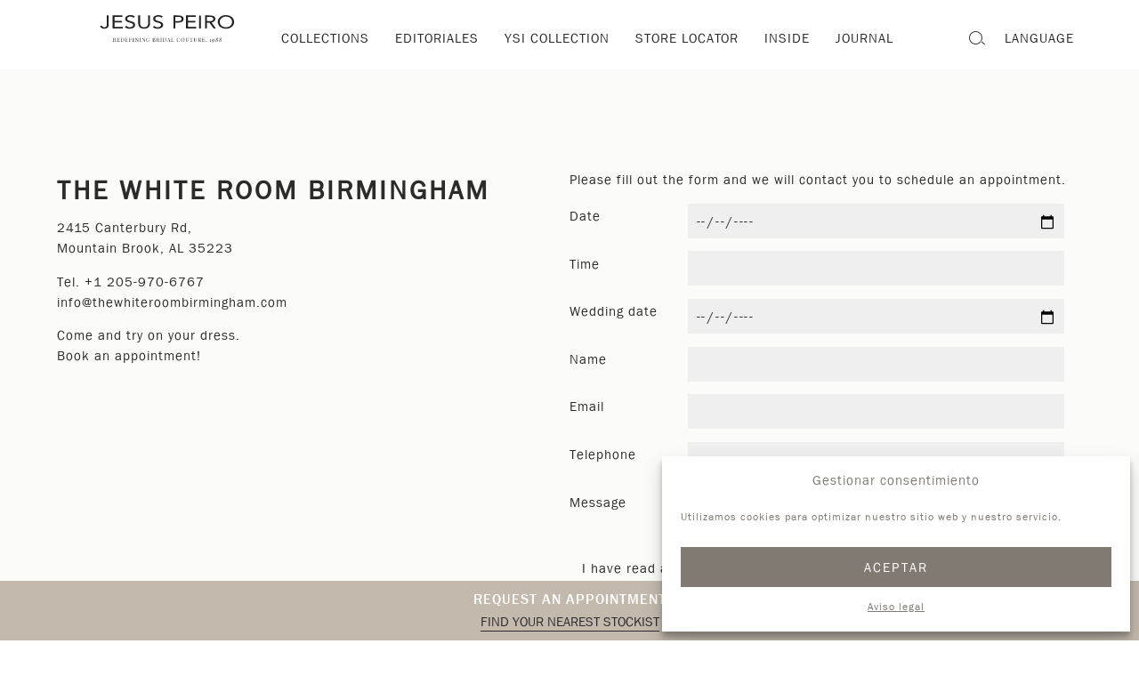

--- FILE ---
content_type: text/html; charset=UTF-8
request_url: https://www.jesuspeiro.com/it/tienda/the-white-room-birmingham/
body_size: 20278
content:
<!doctype html>
<html dir="ltr" lang="it-IT" class="no-js">
	<head>
		<meta charset="UTF-8">

		<meta name="viewport" content="width=device-width, initial-scale=1"/>

		<link href="//www.google-analytics.com" rel="dns-prefetch">
		<link href="//www.googletagmanager.com" rel="dns-prefetch">
		<link href="//player.vimeo.com" rel="dns-prefetch">
		<link href="//connect.facebook.net" rel="dns-prefetch">
		<link href="//www.gstatic.com" rel="dns-prefetch">

		<link rel="apple-touch-icon" href="https://www.jesuspeiro.com/wp-content/themes/jp2026/library/images/apple-touch-icon.png">
		<link rel="icon" href="https://www.jesuspeiro.com/wp-content/themes/jp2026/favicon.png">
		<title>The White Room Birmingham | JESUS PEIRO</title>
<link rel="alternate" hreflang="en" href="https://www.jesuspeiro.com/en/tienda/the-white-room-birmingham/" />
<link rel="alternate" hreflang="it" href="https://www.jesuspeiro.com/it/tienda/the-white-room-birmingham/" />
<link rel="alternate" hreflang="fr" href="https://www.jesuspeiro.com/fr/tienda/the-white-room-birmingham/" />
<link rel="alternate" hreflang="de" href="https://www.jesuspeiro.com/de/tienda/the-white-room-birmingham/" />

		<!-- All in One SEO 4.9.3 - aioseo.com -->
	<meta name="robots" content="max-image-preview:large" />
	<meta name="google-site-verification" content="pjPfsMP1_H2i6kYQK3aGHDuXtt6pTjE7BWHII5RZOKo" />
	<link rel="canonical" href="https://www.jesuspeiro.com/en/tienda/the-white-room-birmingham/" />
	<meta name="generator" content="All in One SEO (AIOSEO) 4.9.3" />
		<script type="application/ld+json" class="aioseo-schema">
			{"@context":"https:\/\/schema.org","@graph":[{"@type":"BreadcrumbList","@id":"https:\/\/www.jesuspeiro.com\/it\/tienda\/the-white-room-birmingham\/#breadcrumblist","itemListElement":[{"@type":"ListItem","@id":"https:\/\/www.jesuspeiro.com\/it\/#listItem","position":1,"name":"Inicio","item":"https:\/\/www.jesuspeiro.com\/it\/","nextItem":{"@type":"ListItem","@id":"https:\/\/www.jesuspeiro.com\/it\/tienda\/#listItem","name":"Negozi"}},{"@type":"ListItem","@id":"https:\/\/www.jesuspeiro.com\/it\/tienda\/#listItem","position":2,"name":"Negozi","item":"https:\/\/www.jesuspeiro.com\/it\/tienda\/","nextItem":{"@type":"ListItem","@id":"https:\/\/www.jesuspeiro.com\/it\/tipo-tienda\/standard-it\/#listItem","name":"Standard"},"previousItem":{"@type":"ListItem","@id":"https:\/\/www.jesuspeiro.com\/it\/#listItem","name":"Inicio"}},{"@type":"ListItem","@id":"https:\/\/www.jesuspeiro.com\/it\/tipo-tienda\/standard-it\/#listItem","position":3,"name":"Standard","item":"https:\/\/www.jesuspeiro.com\/it\/tipo-tienda\/standard-it\/","nextItem":{"@type":"ListItem","@id":"https:\/\/www.jesuspeiro.com\/it\/tienda\/the-white-room-birmingham\/#listItem","name":"The White Room Birmingham"},"previousItem":{"@type":"ListItem","@id":"https:\/\/www.jesuspeiro.com\/it\/tienda\/#listItem","name":"Negozi"}},{"@type":"ListItem","@id":"https:\/\/www.jesuspeiro.com\/it\/tienda\/the-white-room-birmingham\/#listItem","position":4,"name":"The White Room Birmingham","previousItem":{"@type":"ListItem","@id":"https:\/\/www.jesuspeiro.com\/it\/tipo-tienda\/standard-it\/#listItem","name":"Standard"}}]},{"@type":"Organization","@id":"https:\/\/www.jesuspeiro.com\/it\/#organization","name":"JESUS PEIRO","description":"Vestidos de novia hechos en Espa\u00f1a","url":"https:\/\/www.jesuspeiro.com\/it\/"},{"@type":"WebPage","@id":"https:\/\/www.jesuspeiro.com\/it\/tienda\/the-white-room-birmingham\/#webpage","url":"https:\/\/www.jesuspeiro.com\/it\/tienda\/the-white-room-birmingham\/","name":"The White Room Birmingham | JESUS PEIRO","inLanguage":"it-IT","isPartOf":{"@id":"https:\/\/www.jesuspeiro.com\/it\/#website"},"breadcrumb":{"@id":"https:\/\/www.jesuspeiro.com\/it\/tienda\/the-white-room-birmingham\/#breadcrumblist"},"datePublished":"2024-04-30T18:36:25+00:00","dateModified":"2024-04-30T18:39:09+00:00"},{"@type":"WebSite","@id":"https:\/\/www.jesuspeiro.com\/it\/#website","url":"https:\/\/www.jesuspeiro.com\/it\/","name":"JESUS PEIRO","description":"Vestidos de novia hechos en Espa\u00f1a","inLanguage":"it-IT","publisher":{"@id":"https:\/\/www.jesuspeiro.com\/it\/#organization"}}]}
		</script>
		<!-- All in One SEO -->

<link rel='dns-prefetch' href='//player.vimeo.com' />
<link rel='dns-prefetch' href='//fonts.googleapis.com' />
<link href='https://fonts.gstatic.com' crossorigin rel='preconnect' />
<link rel="alternate" title="oEmbed (JSON)" type="application/json+oembed" href="https://www.jesuspeiro.com/it/wp-json/oembed/1.0/embed?url=https%3A%2F%2Fwww.jesuspeiro.com%2Fit%2Ftienda%2Fthe-white-room-birmingham%2F" />
<link rel="alternate" title="oEmbed (XML)" type="text/xml+oembed" href="https://www.jesuspeiro.com/it/wp-json/oembed/1.0/embed?url=https%3A%2F%2Fwww.jesuspeiro.com%2Fit%2Ftienda%2Fthe-white-room-birmingham%2F&#038;format=xml" />
<style id='wp-img-auto-sizes-contain-inline-css' type='text/css'>
img:is([sizes=auto i],[sizes^="auto," i]){contain-intrinsic-size:3000px 1500px}
/*# sourceURL=wp-img-auto-sizes-contain-inline-css */
</style>
<link rel='stylesheet' id='pt-cv-public-style-css' href='https://www.jesuspeiro.com/wp-content/plugins/content-views-query-and-display-post-page/public/assets/css/cv.css?ver=4.3' type='text/css' media='all' />
<style id='wp-emoji-styles-inline-css' type='text/css'>

	img.wp-smiley, img.emoji {
		display: inline !important;
		border: none !important;
		box-shadow: none !important;
		height: 1em !important;
		width: 1em !important;
		margin: 0 0.07em !important;
		vertical-align: -0.1em !important;
		background: none !important;
		padding: 0 !important;
	}
/*# sourceURL=wp-emoji-styles-inline-css */
</style>
<link rel='stylesheet' id='wp-block-library-css' href='https://www.jesuspeiro.com/wp-includes/css/dist/block-library/style.min.css?ver=6.9' type='text/css' media='all' />
<style id='global-styles-inline-css' type='text/css'>
:root{--wp--preset--aspect-ratio--square: 1;--wp--preset--aspect-ratio--4-3: 4/3;--wp--preset--aspect-ratio--3-4: 3/4;--wp--preset--aspect-ratio--3-2: 3/2;--wp--preset--aspect-ratio--2-3: 2/3;--wp--preset--aspect-ratio--16-9: 16/9;--wp--preset--aspect-ratio--9-16: 9/16;--wp--preset--color--black: #000000;--wp--preset--color--cyan-bluish-gray: #abb8c3;--wp--preset--color--white: #ffffff;--wp--preset--color--pale-pink: #f78da7;--wp--preset--color--vivid-red: #cf2e2e;--wp--preset--color--luminous-vivid-orange: #ff6900;--wp--preset--color--luminous-vivid-amber: #fcb900;--wp--preset--color--light-green-cyan: #7bdcb5;--wp--preset--color--vivid-green-cyan: #00d084;--wp--preset--color--pale-cyan-blue: #8ed1fc;--wp--preset--color--vivid-cyan-blue: #0693e3;--wp--preset--color--vivid-purple: #9b51e0;--wp--preset--gradient--vivid-cyan-blue-to-vivid-purple: linear-gradient(135deg,rgb(6,147,227) 0%,rgb(155,81,224) 100%);--wp--preset--gradient--light-green-cyan-to-vivid-green-cyan: linear-gradient(135deg,rgb(122,220,180) 0%,rgb(0,208,130) 100%);--wp--preset--gradient--luminous-vivid-amber-to-luminous-vivid-orange: linear-gradient(135deg,rgb(252,185,0) 0%,rgb(255,105,0) 100%);--wp--preset--gradient--luminous-vivid-orange-to-vivid-red: linear-gradient(135deg,rgb(255,105,0) 0%,rgb(207,46,46) 100%);--wp--preset--gradient--very-light-gray-to-cyan-bluish-gray: linear-gradient(135deg,rgb(238,238,238) 0%,rgb(169,184,195) 100%);--wp--preset--gradient--cool-to-warm-spectrum: linear-gradient(135deg,rgb(74,234,220) 0%,rgb(151,120,209) 20%,rgb(207,42,186) 40%,rgb(238,44,130) 60%,rgb(251,105,98) 80%,rgb(254,248,76) 100%);--wp--preset--gradient--blush-light-purple: linear-gradient(135deg,rgb(255,206,236) 0%,rgb(152,150,240) 100%);--wp--preset--gradient--blush-bordeaux: linear-gradient(135deg,rgb(254,205,165) 0%,rgb(254,45,45) 50%,rgb(107,0,62) 100%);--wp--preset--gradient--luminous-dusk: linear-gradient(135deg,rgb(255,203,112) 0%,rgb(199,81,192) 50%,rgb(65,88,208) 100%);--wp--preset--gradient--pale-ocean: linear-gradient(135deg,rgb(255,245,203) 0%,rgb(182,227,212) 50%,rgb(51,167,181) 100%);--wp--preset--gradient--electric-grass: linear-gradient(135deg,rgb(202,248,128) 0%,rgb(113,206,126) 100%);--wp--preset--gradient--midnight: linear-gradient(135deg,rgb(2,3,129) 0%,rgb(40,116,252) 100%);--wp--preset--font-size--small: 13px;--wp--preset--font-size--medium: 20px;--wp--preset--font-size--large: 36px;--wp--preset--font-size--x-large: 42px;--wp--preset--font-family--franklin-gothic-book: "Franklin Gothic Book", sans-serif;--wp--preset--font-family--playfair-display: "Playfair Display", serif;--wp--preset--spacing--20: 0.44rem;--wp--preset--spacing--30: 0.67rem;--wp--preset--spacing--40: 1rem;--wp--preset--spacing--50: 1.5rem;--wp--preset--spacing--60: 2.25rem;--wp--preset--spacing--70: 3.38rem;--wp--preset--spacing--80: 5.06rem;--wp--preset--shadow--natural: 6px 6px 9px rgba(0, 0, 0, 0.2);--wp--preset--shadow--deep: 12px 12px 50px rgba(0, 0, 0, 0.4);--wp--preset--shadow--sharp: 6px 6px 0px rgba(0, 0, 0, 0.2);--wp--preset--shadow--outlined: 6px 6px 0px -3px rgb(255, 255, 255), 6px 6px rgb(0, 0, 0);--wp--preset--shadow--crisp: 6px 6px 0px rgb(0, 0, 0);--wp--preset--shadow--xs: 0 1px 2px rgba(0,0,0,.08);--wp--preset--shadow--sm: 0 2px 6px rgba(0,0,0,.12);--wp--preset--shadow--md: 0 6px 16px rgba(0,0,0,.14);--wp--preset--shadow--lg: 0 10px 24px rgba(0,0,0,.18);}:root { --wp--style--global--content-size: 990px;--wp--style--global--wide-size: 80%; }:where(body) { margin: 0; }.wp-site-blocks > .alignleft { float: left; margin-right: 2em; }.wp-site-blocks > .alignright { float: right; margin-left: 2em; }.wp-site-blocks > .aligncenter { justify-content: center; margin-left: auto; margin-right: auto; }:where(.wp-site-blocks) > * { margin-block-start: 1rem; margin-block-end: 0; }:where(.wp-site-blocks) > :first-child { margin-block-start: 0; }:where(.wp-site-blocks) > :last-child { margin-block-end: 0; }:root { --wp--style--block-gap: 1rem; }:root :where(.is-layout-flow) > :first-child{margin-block-start: 0;}:root :where(.is-layout-flow) > :last-child{margin-block-end: 0;}:root :where(.is-layout-flow) > *{margin-block-start: 1rem;margin-block-end: 0;}:root :where(.is-layout-constrained) > :first-child{margin-block-start: 0;}:root :where(.is-layout-constrained) > :last-child{margin-block-end: 0;}:root :where(.is-layout-constrained) > *{margin-block-start: 1rem;margin-block-end: 0;}:root :where(.is-layout-flex){gap: 1rem;}:root :where(.is-layout-grid){gap: 1rem;}.is-layout-flow > .alignleft{float: left;margin-inline-start: 0;margin-inline-end: 2em;}.is-layout-flow > .alignright{float: right;margin-inline-start: 2em;margin-inline-end: 0;}.is-layout-flow > .aligncenter{margin-left: auto !important;margin-right: auto !important;}.is-layout-constrained > .alignleft{float: left;margin-inline-start: 0;margin-inline-end: 2em;}.is-layout-constrained > .alignright{float: right;margin-inline-start: 2em;margin-inline-end: 0;}.is-layout-constrained > .aligncenter{margin-left: auto !important;margin-right: auto !important;}.is-layout-constrained > :where(:not(.alignleft):not(.alignright):not(.alignfull)){max-width: var(--wp--style--global--content-size);margin-left: auto !important;margin-right: auto !important;}.is-layout-constrained > .alignwide{max-width: var(--wp--style--global--wide-size);}body .is-layout-flex{display: flex;}.is-layout-flex{flex-wrap: wrap;align-items: center;}.is-layout-flex > :is(*, div){margin: 0;}body .is-layout-grid{display: grid;}.is-layout-grid > :is(*, div){margin: 0;}body{padding-top: 0px;padding-right: 0px;padding-bottom: 0px;padding-left: 0px;}a:where(:not(.wp-element-button)){text-decoration: underline;}:root :where(.wp-element-button, .wp-block-button__link){background-color: #32373c;border-width: 0;color: #fff;font-family: inherit;font-size: inherit;font-style: inherit;font-weight: inherit;letter-spacing: inherit;line-height: inherit;padding-top: calc(0.667em + 2px);padding-right: calc(1.333em + 2px);padding-bottom: calc(0.667em + 2px);padding-left: calc(1.333em + 2px);text-decoration: none;text-transform: inherit;}.has-black-color{color: var(--wp--preset--color--black) !important;}.has-cyan-bluish-gray-color{color: var(--wp--preset--color--cyan-bluish-gray) !important;}.has-white-color{color: var(--wp--preset--color--white) !important;}.has-pale-pink-color{color: var(--wp--preset--color--pale-pink) !important;}.has-vivid-red-color{color: var(--wp--preset--color--vivid-red) !important;}.has-luminous-vivid-orange-color{color: var(--wp--preset--color--luminous-vivid-orange) !important;}.has-luminous-vivid-amber-color{color: var(--wp--preset--color--luminous-vivid-amber) !important;}.has-light-green-cyan-color{color: var(--wp--preset--color--light-green-cyan) !important;}.has-vivid-green-cyan-color{color: var(--wp--preset--color--vivid-green-cyan) !important;}.has-pale-cyan-blue-color{color: var(--wp--preset--color--pale-cyan-blue) !important;}.has-vivid-cyan-blue-color{color: var(--wp--preset--color--vivid-cyan-blue) !important;}.has-vivid-purple-color{color: var(--wp--preset--color--vivid-purple) !important;}.has-black-background-color{background-color: var(--wp--preset--color--black) !important;}.has-cyan-bluish-gray-background-color{background-color: var(--wp--preset--color--cyan-bluish-gray) !important;}.has-white-background-color{background-color: var(--wp--preset--color--white) !important;}.has-pale-pink-background-color{background-color: var(--wp--preset--color--pale-pink) !important;}.has-vivid-red-background-color{background-color: var(--wp--preset--color--vivid-red) !important;}.has-luminous-vivid-orange-background-color{background-color: var(--wp--preset--color--luminous-vivid-orange) !important;}.has-luminous-vivid-amber-background-color{background-color: var(--wp--preset--color--luminous-vivid-amber) !important;}.has-light-green-cyan-background-color{background-color: var(--wp--preset--color--light-green-cyan) !important;}.has-vivid-green-cyan-background-color{background-color: var(--wp--preset--color--vivid-green-cyan) !important;}.has-pale-cyan-blue-background-color{background-color: var(--wp--preset--color--pale-cyan-blue) !important;}.has-vivid-cyan-blue-background-color{background-color: var(--wp--preset--color--vivid-cyan-blue) !important;}.has-vivid-purple-background-color{background-color: var(--wp--preset--color--vivid-purple) !important;}.has-black-border-color{border-color: var(--wp--preset--color--black) !important;}.has-cyan-bluish-gray-border-color{border-color: var(--wp--preset--color--cyan-bluish-gray) !important;}.has-white-border-color{border-color: var(--wp--preset--color--white) !important;}.has-pale-pink-border-color{border-color: var(--wp--preset--color--pale-pink) !important;}.has-vivid-red-border-color{border-color: var(--wp--preset--color--vivid-red) !important;}.has-luminous-vivid-orange-border-color{border-color: var(--wp--preset--color--luminous-vivid-orange) !important;}.has-luminous-vivid-amber-border-color{border-color: var(--wp--preset--color--luminous-vivid-amber) !important;}.has-light-green-cyan-border-color{border-color: var(--wp--preset--color--light-green-cyan) !important;}.has-vivid-green-cyan-border-color{border-color: var(--wp--preset--color--vivid-green-cyan) !important;}.has-pale-cyan-blue-border-color{border-color: var(--wp--preset--color--pale-cyan-blue) !important;}.has-vivid-cyan-blue-border-color{border-color: var(--wp--preset--color--vivid-cyan-blue) !important;}.has-vivid-purple-border-color{border-color: var(--wp--preset--color--vivid-purple) !important;}.has-vivid-cyan-blue-to-vivid-purple-gradient-background{background: var(--wp--preset--gradient--vivid-cyan-blue-to-vivid-purple) !important;}.has-light-green-cyan-to-vivid-green-cyan-gradient-background{background: var(--wp--preset--gradient--light-green-cyan-to-vivid-green-cyan) !important;}.has-luminous-vivid-amber-to-luminous-vivid-orange-gradient-background{background: var(--wp--preset--gradient--luminous-vivid-amber-to-luminous-vivid-orange) !important;}.has-luminous-vivid-orange-to-vivid-red-gradient-background{background: var(--wp--preset--gradient--luminous-vivid-orange-to-vivid-red) !important;}.has-very-light-gray-to-cyan-bluish-gray-gradient-background{background: var(--wp--preset--gradient--very-light-gray-to-cyan-bluish-gray) !important;}.has-cool-to-warm-spectrum-gradient-background{background: var(--wp--preset--gradient--cool-to-warm-spectrum) !important;}.has-blush-light-purple-gradient-background{background: var(--wp--preset--gradient--blush-light-purple) !important;}.has-blush-bordeaux-gradient-background{background: var(--wp--preset--gradient--blush-bordeaux) !important;}.has-luminous-dusk-gradient-background{background: var(--wp--preset--gradient--luminous-dusk) !important;}.has-pale-ocean-gradient-background{background: var(--wp--preset--gradient--pale-ocean) !important;}.has-electric-grass-gradient-background{background: var(--wp--preset--gradient--electric-grass) !important;}.has-midnight-gradient-background{background: var(--wp--preset--gradient--midnight) !important;}.has-small-font-size{font-size: var(--wp--preset--font-size--small) !important;}.has-medium-font-size{font-size: var(--wp--preset--font-size--medium) !important;}.has-large-font-size{font-size: var(--wp--preset--font-size--large) !important;}.has-x-large-font-size{font-size: var(--wp--preset--font-size--x-large) !important;}.has-franklin-gothic-book-font-family{font-family: var(--wp--preset--font-family--franklin-gothic-book) !important;}.has-playfair-display-font-family{font-family: var(--wp--preset--font-family--playfair-display) !important;}
/*# sourceURL=global-styles-inline-css */
</style>

<link rel='stylesheet' id='cmplz-general-css' href='https://www.jesuspeiro.com/wp-content/plugins/complianz-gdpr-premium/assets/css/cookieblocker.min.css?ver=1762301833' type='text/css' media='all' />
<link rel='stylesheet' id='jp-fonts-google-css' href='https://fonts.googleapis.com/css?family=Playfair+Display:400,400i,700i&#038;display=swap' type='text/css' media='all' />
<style id='jp-local-fonts-inline-css' type='text/css'>

    @font-face {
      font-family: 'Franklin Gothic Book';
      src: url('https://www.jesuspeiro.com/wp-content/themes/jp2026/library/fonts/FranklinGothic-Book.ttf') format('truetype');
      font-weight: normal;
      font-style: normal;
      font-display: swap;
    }
    @font-face {
      font-family: 'Franklin Gothic Medium';
      src: url('https://www.jesuspeiro.com/wp-content/themes/jp2026/library/fonts/FranklinGothic-Medium.ttf') format('truetype');
      font-weight: 500;
      font-style: normal;
      font-display: swap;
    }
  
/*# sourceURL=jp-local-fonts-inline-css */
</style>
<link rel='stylesheet' id='swiper-css-css' href='https://www.jesuspeiro.com/wp-content/themes/jp2026/library/js/plugins/swiper/swiper-bundle.min.css?ver=10.0' type='text/css' media='all' />
<link rel='stylesheet' id='animate-css' href='https://www.jesuspeiro.com/wp-content/themes/jp2026/library/css/animate.css?ver=1.0' type='text/css' media='all' />
<script type="text/javascript" src="https://www.jesuspeiro.com/wp-includes/js/jquery/jquery.min.js?ver=3.7.1" id="jquery-core-js"></script>
<script type="text/javascript" src="https://www.jesuspeiro.com/wp-includes/js/jquery/jquery-migrate.min.js?ver=3.4.1" id="jquery-migrate-js"></script>
<script type="text/javascript" id="wpml-browser-redirect-js-extra">
/* <![CDATA[ */
var wpml_browser_redirect_params = {"pageLanguage":"it","languageUrls":{"en_us":"https://www.jesuspeiro.com/en/tienda/the-white-room-birmingham/","en":"https://www.jesuspeiro.com/en/tienda/the-white-room-birmingham/","us":"https://www.jesuspeiro.com/en/tienda/the-white-room-birmingham/","it_it":"https://www.jesuspeiro.com/it/tienda/the-white-room-birmingham/","it":"https://www.jesuspeiro.com/it/tienda/the-white-room-birmingham/","fr_fr":"https://www.jesuspeiro.com/fr/tienda/the-white-room-birmingham/","fr":"https://www.jesuspeiro.com/fr/tienda/the-white-room-birmingham/","de_de":"https://www.jesuspeiro.com/de/tienda/the-white-room-birmingham/","de":"https://www.jesuspeiro.com/de/tienda/the-white-room-birmingham/"},"cookie":{"name":"_icl_visitor_lang_js","domain":"www.jesuspeiro.com","path":"/","expiration":8760}};
//# sourceURL=wpml-browser-redirect-js-extra
/* ]]> */
</script>
<script type="text/javascript" src="https://www.jesuspeiro.com/wp-content/plugins/sitepress-multilingual-cms/dist/js/browser-redirect/app.js?ver=486900" id="wpml-browser-redirect-js"></script>
<script type="text/javascript" src="https://player.vimeo.com/api/player.js" id="vimeo-api-js"></script>
<script type="text/javascript" src="https://www.jesuspeiro.com/wp-content/themes/jp2026/library/js/libs/modernizr-2.7.1.min.js?ver=2.7.1" id="bones-modernizr-js"></script>
<link rel="https://api.w.org/" href="https://www.jesuspeiro.com/it/wp-json/" /><link rel="alternate" title="JSON" type="application/json" href="https://www.jesuspeiro.com/it/wp-json/wp/v2/tienda/266296" /><link rel="EditURI" type="application/rsd+xml" title="RSD" href="https://www.jesuspeiro.com/xmlrpc.php?rsd" />
<meta name="generator" content="WordPress 6.9" />
<link rel='shortlink' href='https://www.jesuspeiro.com/it/?p=266296' />
<meta name="generator" content="WPML ver:4.8.6 stt:1,4,3,27,2;" />
			<style>.cmplz-hidden {
					display: none !important;
				}</style>
		
	<link rel='stylesheet' id='classic-theme-styles-css' href='https://www.jesuspeiro.com/wp-includes/css/classic-themes.min.css?ver=6.9' type='text/css' media='all' />
<link rel='stylesheet' id='jp-stylesheet-css' href='https://www.jesuspeiro.com/wp-content/themes/jp2026/style.css?ver=2.7' type='text/css' media='all' />
<link rel='stylesheet' id='contact-form-7-css' href='https://www.jesuspeiro.com/wp-content/plugins/contact-form-7/includes/css/styles.css?ver=6.1.4' type='text/css' media='all' />
</head>

	<body data-cmplz=1 class="wp-singular tienda-template-default single single-tienda postid-266296 wp-theme-jp2026 it">
			
			
	<div id="page">
	<div id="container">
		<div id="content">
			<div id="top"></div>
			
			<header id="site-header" class="site-header">

				
				<div class="header-inner">
					
					<!-- Mòbil -->
					<div class="header-mobile only-mobile">
						<a href="https://www.jesuspeiro.com/it/" class="logo"><img src="https://www.jesuspeiro.com/wp-content/themes/jp2026/library/images/logo-jesus-peiro-bridal-couture.svg" alt="JESUS PEIRO Redifining Bridal Couture since 1988"><span class="hide-text">JESUS PEIRO</span></a>
					
				
						<button id="open-mobile-menu" class="mobile-toggle"><span class="icon-menu"></span></button>
					</div>

					<div id="mobile-menu" class="mobile-menu">
  <div class="mobile-menu-inner">

 
    <ul id="menu-menu-superior-italiano" class="mobile-menu-list"><li id="menu-item-289631" class="menu-item menu-item-type-taxonomy menu-item-object-coleccion-cat menu-item-has-children menu-item-289631"><a href="https://www.jesuspeiro.com/it/coleccion/perla-it/">Collezioni</a>
<ul class="sub-menu">
	<li id="menu-item-286500" class="menu-item menu-item-type-taxonomy menu-item-object-coleccion-cat menu-item-286500"><a href="https://www.jesuspeiro.com/it/coleccion/perla-it/">Perla</a></li>
	<li id="menu-item-282223" class="menu-item menu-item-type-taxonomy menu-item-object-coleccion-cat menu-item-282223"><a href="https://www.jesuspeiro.com/it/coleccion/lumiere-it/">Lumière</a></li>
	<li id="menu-item-282225" class="menu-item menu-item-type-taxonomy menu-item-object-coleccion-cat menu-item-282225"><a href="https://www.jesuspeiro.com/it/coleccion/separates-it/">Separates | Iconic Sets</a></li>
	<li id="menu-item-286987" class="menu-item menu-item-type-custom menu-item-object-custom menu-item-286987"><a href="https://www.jesuspeiro.com/it/coleccion/perla-it/#jp-iconics">Iconic</a></li>
	<li id="menu-item-282226" class="menu-item menu-item-type-post_type menu-item-object-page menu-item-282226"><a href="https://www.jesuspeiro.com/it/accessori/">Accessori</a></li>
</ul>
</li>
<li id="menu-item-289632" class="menu-item menu-item-type-post_type menu-item-object-post menu-item-has-children menu-item-289632"><a href="https://www.jesuspeiro.com/it/journal-it/barcelona-in-white/">Editoriali</a>
<ul class="sub-menu">
	<li id="menu-item-296551" class="menu-item menu-item-type-post_type menu-item-object-post menu-item-296551"><a href="https://www.jesuspeiro.com/it/journal-it/mediterranean-simplicity/">Mediterranean Simplicity</a></li>
	<li id="menu-item-289575" class="menu-item menu-item-type-post_type menu-item-object-post menu-item-289575"><a href="https://www.jesuspeiro.com/it/journal-it/barcelona-in-white/">Barcelona in White | 2026</a></li>
	<li id="menu-item-288852" class="menu-item menu-item-type-post_type menu-item-object-post menu-item-288852"><a href="https://www.jesuspeiro.com/it/journal-it/lumiere-2025/">Lumière | 2025</a></li>
</ul>
</li>
<li id="menu-item-293271" class="menu-item menu-item-type-post_type menu-item-object-page menu-item-has-children menu-item-293271"><a href="https://www.jesuspeiro.com/it/collezione-ysi/">YSI Collection</a>
<ul class="sub-menu">
	<li id="menu-item-293272" class="menu-item menu-item-type-custom menu-item-object-custom menu-item-293272"><a href="https://www.jesuspeiro.com/it/collezione-ysi/#ysi-about">About</a></li>
	<li id="menu-item-293273" class="menu-item menu-item-type-custom menu-item-object-custom menu-item-293273"><a href="https://www.jesuspeiro.com/it/collezione-ysi/#ysi-manifesto">Manifesto</a></li>
	<li id="menu-item-293274" class="menu-item menu-item-type-custom menu-item-object-custom menu-item-293274"><a href="https://www.jesuspeiro.com/it/collezione-ysi/#ysi-campaign">Campaign</a></li>
	<li id="menu-item-293275" class="menu-item menu-item-type-custom menu-item-object-custom menu-item-293275"><a href="https://www.jesuspeiro.com/it/collezione-ysi/#ysi-collection">Collection</a></li>
</ul>
</li>
<li id="menu-item-282439" class="menu-item menu-item-type-post_type menu-item-object-page menu-item-has-children menu-item-282439"><a href="https://www.jesuspeiro.com/it/punti-vendita/">Punti vendita</a>
<ul class="sub-menu">
	<li id="menu-item-286853" class="menu-item menu-item-type-custom menu-item-object-custom menu-item-286853"><a href="https://www.jesuspeiro.com/it/punti-vendita/#jp-boutiques">JP Boutiques</a></li>
	<li id="menu-item-286560" class="menu-item menu-item-type-custom menu-item-object-custom menu-item-286560"><a href="https://www.jesuspeiro.com/it/punti-vendita/#jp-retailers">JP Retailers</a></li>
	<li id="menu-item-286561" class="menu-item menu-item-type-custom menu-item-object-custom menu-item-286561"><a href="https://www.jesuspeiro.com/it/punti-vendita/#jp-mundo">JP Nel mondo</a></li>
</ul>
</li>
<li id="menu-item-282440" class="menu-item menu-item-type-post_type menu-item-object-page menu-item-has-children menu-item-282440"><a href="https://www.jesuspeiro.com/it/negozi-2/">Inside</a>
<ul class="sub-menu">
	<li id="menu-item-282441" class="menu-item menu-item-type-post_type menu-item-object-page menu-item-282441"><a href="https://www.jesuspeiro.com/it/negozi-2/">La Firma</a></li>
	<li id="menu-item-282442" class="menu-item menu-item-type-post_type menu-item-object-page menu-item-282442"><a href="https://www.jesuspeiro.com/it/atelier/">Atelier</a></li>
</ul>
</li>
<li id="menu-item-282228" class="menu-item menu-item-type-taxonomy menu-item-object-category menu-item-282228"><a href="https://www.jesuspeiro.com/it/category/journal-it/">Journal</a></li>
</ul>
    <div class="submenu-extra">
        <!-- Buscador -->
        <form role="search" method="get" class="search-form" action="https://www.jesuspeiro.com/it/">
          <input type="search" name="s" placeholder="CERCA..." class="input-search" />
          <button type="submit" class="btn-search"><span class="icon-search"></span></button>
        </form>

        <!-- Selector d'idioma -->
          <div class="lang-nav">
    <a id="toggle-menu-lang" class="toggle-menu-lang">Language</a>
    <div id="menu-lang" class="inner">
        <nav>
            
<div class="lang_sel_list_horizontal wpml-ls-statics-shortcode_actions wpml-ls wpml-ls-legacy-list-horizontal" id="lang_sel_list">
	<ul role="menu"><li class="icl-en wpml-ls-slot-shortcode_actions wpml-ls-item wpml-ls-item-en wpml-ls-first-item wpml-ls-item-legacy-list-horizontal" role="none">
				<a href="https://www.jesuspeiro.com/en/tienda/the-white-room-birmingham/" class="wpml-ls-link" role="menuitem"  aria-label="Passa a EN" title="Passa a EN" >
                    <span class="wpml-ls-native icl_lang_sel_native" lang="en">EN</span></a>
			</li><li class="icl-it wpml-ls-slot-shortcode_actions wpml-ls-item wpml-ls-item-it wpml-ls-current-language wpml-ls-item-legacy-list-horizontal" role="none">
				<a href="https://www.jesuspeiro.com/it/tienda/the-white-room-birmingham/" class="wpml-ls-link" role="menuitem" >
                    <span class="wpml-ls-native icl_lang_sel_native" role="menuitem">IT</span></a>
			</li><li class="icl-fr wpml-ls-slot-shortcode_actions wpml-ls-item wpml-ls-item-fr wpml-ls-item-legacy-list-horizontal" role="none">
				<a href="https://www.jesuspeiro.com/fr/tienda/the-white-room-birmingham/" class="wpml-ls-link" role="menuitem"  aria-label="Passa a FR" title="Passa a FR" >
                    <span class="wpml-ls-native icl_lang_sel_native" lang="fr">FR</span></a>
			</li><li class="icl-de wpml-ls-slot-shortcode_actions wpml-ls-item wpml-ls-item-de wpml-ls-last-item wpml-ls-item-legacy-list-horizontal" role="none">
				<a href="https://www.jesuspeiro.com/de/tienda/the-white-room-birmingham/" class="wpml-ls-link" role="menuitem"  aria-label="Passa a DE" title="Passa a DE" >
                    <span class="wpml-ls-native icl_lang_sel_native" lang="de">DE</span></a>
			</li></ul>
</div>
        </nav>
    </div>
</div>

        <!-- Enllaç a favorits -->
                <div class="mobile-favorites">
          <a href="https://www.jesuspeiro.com/it/favoris/">Preferiti <span class="icon-favoritos-off"></span></a>
        </div>
    </div>

  </div>
</div>





					<!-- Desktop -->
					<div class="header-desktop only-desktop">
						<div class="left">
							<a href="https://www.jesuspeiro.com/it/" class="logo"><img src="https://www.jesuspeiro.com/wp-content/themes/jp2026/library/images/logo-jesus-peiro-bridal-couture.svg" alt="JESUS PEIRO Redifining Bridal Couture since 1988"><span class="hide-text">JESUS PEIRO</span></a>
						</div>

						<div class="center">
							<ul id="menu-menu-superior-italiano-1" class="desktop-menu"><li class='menu-item  menu-item menu-item-type-taxonomy menu-item-object-coleccion-cat menu-item-has-children'><a href="https://www.jesuspeiro.com/it/coleccion/perla-it/">Collezioni</a><div class="mega-menu"><div class="mega-inner"><ul class="submenu"><li class='menu-item  menu-item menu-item-type-taxonomy menu-item-object-coleccion-cat'><a href="https://www.jesuspeiro.com/it/coleccion/perla-it/">Perla</a></li><li class='menu-item  menu-item menu-item-type-taxonomy menu-item-object-coleccion-cat'><a href="https://www.jesuspeiro.com/it/coleccion/lumiere-it/">Lumière</a></li><li class='menu-item  menu-item menu-item-type-taxonomy menu-item-object-coleccion-cat'><a href="https://www.jesuspeiro.com/it/coleccion/separates-it/">Separates | Iconic Sets</a></li><li class='menu-item  menu-item menu-item-type-custom menu-item-object-custom'><a href="https://www.jesuspeiro.com/it/coleccion/perla-it/#jp-iconics">Iconic</a></li><li class='menu-item  menu-item menu-item-type-post_type menu-item-object-page'><a href="https://www.jesuspeiro.com/it/accessori/">Accessori</a></li></ul><div class="menu-content"><div class='menu-description text-font'><div><h4 data-start="247" data-end="261">SEI INVITATA</h4>
<p data-start="263" data-end="344">A SCOPRIRE LA NOSTRA NUOVA COLLEZIONE.<br data-start="301" data-end="304" />LASCIACI ACCOMPAGNARTI NEL TUO PERCORSO.</p>
</div></div><div class="menu-image-1 menu-images"><a target="" href="https://www.jesuspeiro.com/it/coleccion/perla-it/"><img width="889" height="1333" src="https://www.jesuspeiro.com/wp-content/uploads/2025/06/2601-vestido-novia-jesus-peiro.jpg" class="attachment-full size-full" alt="" decoding="async" fetchpriority="high" srcset="https://www.jesuspeiro.com/wp-content/uploads/2025/06/2601-vestido-novia-jesus-peiro.jpg 889w, https://www.jesuspeiro.com/wp-content/uploads/2025/06/2601-vestido-novia-jesus-peiro-768x1152.jpg 768w, https://www.jesuspeiro.com/wp-content/uploads/2025/06/2601-vestido-novia-jesus-peiro-360x540.jpg 360w, https://www.jesuspeiro.com/wp-content/uploads/2025/06/2601-vestido-novia-jesus-peiro-60x90.jpg 60w" sizes="(max-width: 889px) 100vw, 889px" /></a><p class="image-footer"><a target="" href="https://www.jesuspeiro.com/it/coleccion/perla-it/">Perla by JESUS PEIRO</a></p></div><div class="menu-image-2 menu-images"><a target="" href="https://www.jesuspeiro.com/it/coleccion/perla-it/#jp-iconics"><img width="890" height="1333" src="https://www.jesuspeiro.com/wp-content/uploads/2025/06/IC03-3.jpg" class="attachment-full size-full" alt="" decoding="async" srcset="https://www.jesuspeiro.com/wp-content/uploads/2025/06/IC03-3.jpg 890w, https://www.jesuspeiro.com/wp-content/uploads/2025/06/IC03-3-768x1150.jpg 768w, https://www.jesuspeiro.com/wp-content/uploads/2025/06/IC03-3-360x539.jpg 360w, https://www.jesuspeiro.com/wp-content/uploads/2025/06/IC03-3-60x90.jpg 60w" sizes="(max-width: 890px) 100vw, 890px" /></a><p class="image-footer"><a target="" href="https://www.jesuspeiro.com/it/coleccion/perla-it/#jp-iconics">Iconics by JESUS PEIRO</a></p></div></div></div></div></li><li class='menu-item  menu-item menu-item-type-post_type menu-item-object-post menu-item-has-children'><a href="https://www.jesuspeiro.com/it/journal-it/barcelona-in-white/">Editoriali</a><div class="mega-menu"><div class="mega-inner"><ul class="submenu"><li class='menu-item  menu-item menu-item-type-post_type menu-item-object-post'><a href="https://www.jesuspeiro.com/it/journal-it/mediterranean-simplicity/">Mediterranean Simplicity</a></li><li class='menu-item  menu-item menu-item-type-post_type menu-item-object-post'><a href="https://www.jesuspeiro.com/it/journal-it/barcelona-in-white/">Barcelona in White | 2026</a></li><li class='menu-item  menu-item menu-item-type-post_type menu-item-object-post'><a href="https://www.jesuspeiro.com/it/journal-it/lumiere-2025/">Lumière | 2025</a></li></ul><div class="menu-content"><div class='menu-description text-font'><div><h3><strong>Uno sguardo nell’universo JESUS PEIRO attraverso campagne che celebrano l’eleganza nuziale, l’artigianalità e la femminilità.</strong></h3>
</div></div><div class="menu-image-1 menu-images"><a target="" href="https://www.jesuspeiro.com/it/journal-it/barcelona-in-white/"><img width="600" height="900" src="https://www.jesuspeiro.com/wp-content/uploads/2025/06/Barcelona-White-2026.jpg" class="attachment-full size-full" alt="" decoding="async" srcset="https://www.jesuspeiro.com/wp-content/uploads/2025/06/Barcelona-White-2026.jpg 600w, https://www.jesuspeiro.com/wp-content/uploads/2025/06/Barcelona-White-2026-360x540.jpg 360w, https://www.jesuspeiro.com/wp-content/uploads/2025/06/Barcelona-White-2026-60x90.jpg 60w" sizes="(max-width: 600px) 100vw, 600px" /></a><p class="image-footer"><a target="" href="https://www.jesuspeiro.com/it/journal-it/barcelona-in-white/">Vedi la Campagna 2026</a></p></div><div class="menu-image-2 menu-images"><a target="" href="https://www.jesuspeiro.com/it/journal-it/lumiere-2025/"><img width="601" height="900" src="https://www.jesuspeiro.com/wp-content/uploads/2025/06/Coleccion-Lumiere-2025-1.jpg" class="attachment-full size-full" alt="" decoding="async" srcset="https://www.jesuspeiro.com/wp-content/uploads/2025/06/Coleccion-Lumiere-2025-1.jpg 601w, https://www.jesuspeiro.com/wp-content/uploads/2025/06/Coleccion-Lumiere-2025-1-360x539.jpg 360w, https://www.jesuspeiro.com/wp-content/uploads/2025/06/Coleccion-Lumiere-2025-1-60x90.jpg 60w" sizes="(max-width: 601px) 100vw, 601px" /></a><p class="image-footer"><a target="" href="https://www.jesuspeiro.com/it/journal-it/lumiere-2025/">Vedi la Campagna 2025</a></p></div></div></div></div></li><li class='menu-item  menu-item menu-item-type-post_type menu-item-object-page menu-item-has-children'><a href="https://www.jesuspeiro.com/it/collezione-ysi/">YSI Collection</a><div class="mega-menu"><div class="mega-inner"><ul class="submenu"><li class='menu-item  menu-item menu-item-type-custom menu-item-object-custom'><a href="https://www.jesuspeiro.com/it/collezione-ysi/#ysi-about">About</a></li><li class='menu-item  menu-item menu-item-type-custom menu-item-object-custom'><a href="https://www.jesuspeiro.com/it/collezione-ysi/#ysi-manifesto">Manifesto</a></li><li class='menu-item  menu-item menu-item-type-custom menu-item-object-custom'><a href="https://www.jesuspeiro.com/it/collezione-ysi/#ysi-campaign">Campaign</a></li><li class='menu-item  menu-item menu-item-type-custom menu-item-object-custom'><a href="https://www.jesuspeiro.com/it/collezione-ysi/#ysi-collection">Collection</a></li></ul><div class="menu-content"><div class='menu-description text-font'><div><p><img decoding="async" class="aligncenter wp-image-293262" style="display: block; margin: 0 auto 2em;" src="https://www.jesuspeiro.com/wp-content/uploads/2025/07/logo-ysi-s.png" alt="" width="60" height="56" /></p>
<p style="text-align: center; font-family: 'OstrichSans-Medium',sans-serif; font-size: 16px; letter-spacing: 2px;">/ SIMPLE CAN BE EXTRAORDINARY /</p>
<p style="text-align: center; font-family: 'OstrichSans-Medium',sans-serif; font-size: 16px; letter-spacing: 2px;">YSI by JESUS PEIRO</p>
</div></div><div class="menu-image-1 menu-images"><a target="" href="https://www.jesuspeiro.com/it/collezione-ysi/#ysi-campaign"><img width="600" height="735" src="https://www.jesuspeiro.com/wp-content/uploads/2025/07/ysi-menu-1.jpg" class="attachment-full size-full" alt="" decoding="async" srcset="https://www.jesuspeiro.com/wp-content/uploads/2025/07/ysi-menu-1.jpg 600w, https://www.jesuspeiro.com/wp-content/uploads/2025/07/ysi-menu-1-360x441.jpg 360w" sizes="(max-width: 600px) 100vw, 600px" /></a><p class="image-footer"><a target="" href="https://www.jesuspeiro.com/it/collezione-ysi/#ysi-campaign">YSI Campaign</a></p></div><div class="menu-image-2 menu-images"><a target="" href="https://www.jesuspeiro.com/it/collezione-ysi/#ysi-collection"><img width="600" height="735" src="https://www.jesuspeiro.com/wp-content/uploads/2025/07/ysi-menu-2.jpg" class="attachment-full size-full" alt="" decoding="async" srcset="https://www.jesuspeiro.com/wp-content/uploads/2025/07/ysi-menu-2.jpg 600w, https://www.jesuspeiro.com/wp-content/uploads/2025/07/ysi-menu-2-360x441.jpg 360w" sizes="(max-width: 600px) 100vw, 600px" /></a><p class="image-footer"><a target="" href="https://www.jesuspeiro.com/it/collezione-ysi/#ysi-collection">YSI Collection</a></p></div></div></div></div></li><li class='menu-item  menu-item menu-item-type-post_type menu-item-object-page menu-item-has-children'><a href="https://www.jesuspeiro.com/it/punti-vendita/">Punti vendita</a><div class="mega-menu"><div class="mega-inner"><ul class="submenu"><li class='menu-item  menu-item menu-item-type-custom menu-item-object-custom'><a href="https://www.jesuspeiro.com/it/punti-vendita/#jp-boutiques">JP Boutiques</a></li><li class='menu-item  menu-item menu-item-type-custom menu-item-object-custom'><a href="https://www.jesuspeiro.com/it/punti-vendita/#jp-retailers">JP Retailers</a></li><li class='menu-item  menu-item menu-item-type-custom menu-item-object-custom'><a href="https://www.jesuspeiro.com/it/punti-vendita/#jp-mundo">JP Nel mondo</a></li></ul><div class="menu-content"><div class='menu-description text-font'><div><h3 data-start="244" data-end="323"><strong>Trova il negozio più vicino a te e scopri l’universo JESUS PEIRO.</strong></h3>
</div></div><div class="menu-image-1 menu-images"><a target="" href="https://www.jesuspeiro.com/it/punti-vendita/#jp-boutiques"><img width="653" height="800" src="https://www.jesuspeiro.com/wp-content/uploads/2025/06/jesus-peiro_coleccion-menu-pto-venta-1-vestido-novia-jesus-peiro-th.jpg" class="attachment-full size-full" alt="" decoding="async" srcset="https://www.jesuspeiro.com/wp-content/uploads/2025/06/jesus-peiro_coleccion-menu-pto-venta-1-vestido-novia-jesus-peiro-th.jpg 653w, https://www.jesuspeiro.com/wp-content/uploads/2025/06/jesus-peiro_coleccion-menu-pto-venta-1-vestido-novia-jesus-peiro-th-360x441.jpg 360w" sizes="(max-width: 653px) 100vw, 653px" /></a><p class="image-footer"><a target="" href="https://www.jesuspeiro.com/it/punti-vendita/#jp-boutiques">Vedi le boutique</a></p></div><div class="menu-image-2 menu-images"><a target="" href="https://www.jesuspeiro.com/it/events/"><img width="653" height="800" src="https://www.jesuspeiro.com/wp-content/uploads/2025/06/jesus-peiro_coleccion-menu-pto-venta-2-vestido-novia-jesus-peiro-th.jpg" class="attachment-full size-full" alt="" decoding="async" srcset="https://www.jesuspeiro.com/wp-content/uploads/2025/06/jesus-peiro_coleccion-menu-pto-venta-2-vestido-novia-jesus-peiro-th.jpg 653w, https://www.jesuspeiro.com/wp-content/uploads/2025/06/jesus-peiro_coleccion-menu-pto-venta-2-vestido-novia-jesus-peiro-th-360x441.jpg 360w" sizes="(max-width: 653px) 100vw, 653px" /></a><p class="image-footer"><a target="" href="https://www.jesuspeiro.com/it/events/">Vedi i Trunk Show</a></p></div></div></div></div></li><li class='menu-item  menu-item menu-item-type-post_type menu-item-object-page menu-item-has-children'><a href="https://www.jesuspeiro.com/it/negozi-2/">Inside</a><div class="mega-menu"><div class="mega-inner"><ul class="submenu"><li class='menu-item  menu-item menu-item-type-post_type menu-item-object-page'><a href="https://www.jesuspeiro.com/it/negozi-2/">La Firma</a></li><li class='menu-item  menu-item menu-item-type-post_type menu-item-object-page'><a href="https://www.jesuspeiro.com/it/atelier/">Atelier</a></li></ul><div class="menu-content"><div class='menu-description text-font'><div><h3 class="p1"><strong>Il marchio <em data-start="259" data-end="274">Made in Spain</em> che realizza ogni abito, su richiesta, per le spose di tutto il mondo.</strong></h3>
</div></div><div class="menu-image-1 menu-images"><a target="" href="https://www.jesuspeiro.com/it/atelier/"><img width="706" height="800" src="https://www.jesuspeiro.com/wp-content/uploads/2025/06/jesus-peiro_coleccion-menu-atelier-1-vestido-novia-jesus-peiro-th.jpg" class="attachment-full size-full" alt="" decoding="async" srcset="https://www.jesuspeiro.com/wp-content/uploads/2025/06/jesus-peiro_coleccion-menu-atelier-1-vestido-novia-jesus-peiro-th.jpg 706w, https://www.jesuspeiro.com/wp-content/uploads/2025/06/jesus-peiro_coleccion-menu-atelier-1-vestido-novia-jesus-peiro-th-360x408.jpg 360w" sizes="(max-width: 706px) 100vw, 706px" /></a><p class="image-footer"><a target="" href="https://www.jesuspeiro.com/it/atelier/">JESUS PEIRO Atelier</a></p></div><div class="menu-image-2 menu-images"><a target="" href="https://www.jesuspeiro.com/it/negozi-2/"><img width="706" height="800" src="https://www.jesuspeiro.com/wp-content/uploads/2025/06/jesus-peiro_coleccion-menu-atelier-2-vestido-novia-jesus-peiro-th.jpg" class="attachment-full size-full" alt="" decoding="async" srcset="https://www.jesuspeiro.com/wp-content/uploads/2025/06/jesus-peiro_coleccion-menu-atelier-2-vestido-novia-jesus-peiro-th.jpg 706w, https://www.jesuspeiro.com/wp-content/uploads/2025/06/jesus-peiro_coleccion-menu-atelier-2-vestido-novia-jesus-peiro-th-360x408.jpg 360w" sizes="(max-width: 706px) 100vw, 706px" /></a><p class="image-footer"><a target="" href="https://www.jesuspeiro.com/it/negozi-2/">Made in Spain</a></p></div></div></div></div></li><li class='menu-item  menu-item menu-item-type-taxonomy menu-item-object-category'><a href="https://www.jesuspeiro.com/it/category/journal-it/">Journal</a></li></ul>						</div>

						<div class="right header-icons">
							
							<div id="search-mod" class="search-mod">
								<button class="search-toggle"><i class="icon-search"></i></button>
								<form role="search" method="get" id="searchform" class="searchform" action="https://www.jesuspeiro.com/it/">
   
        <input class="searchfield" id="s" placeholder="" type="search" name="s" value="" />
        <button class="searchsubmit" id="searchsubmit" type="submit" title="Search"><span class="icon-search"></span></button>
   
</form>							</div>
							
							<div class="fav-mod">
								<a class="link-fav-page-top" id="link-fav-page-top" title="Tuoi favoriti" href="https://www.jesuspeiro.com/it/favoris/">
									<span class="icon icon-favoritos-off"></span>
								</a>
							</div>
						
							  <div class="lang-nav">
    <a id="toggle-menu-lang" class="toggle-menu-lang">Language</a>
    <div id="menu-lang" class="inner">
        <nav>
            
<div class="lang_sel_list_horizontal wpml-ls-statics-shortcode_actions wpml-ls wpml-ls-legacy-list-horizontal" id="lang_sel_list">
	<ul role="menu"><li class="icl-en wpml-ls-slot-shortcode_actions wpml-ls-item wpml-ls-item-en wpml-ls-first-item wpml-ls-item-legacy-list-horizontal" role="none">
				<a href="https://www.jesuspeiro.com/en/tienda/the-white-room-birmingham/" class="wpml-ls-link" role="menuitem"  aria-label="Passa a EN" title="Passa a EN" >
                    <span class="wpml-ls-native icl_lang_sel_native" lang="en">EN</span></a>
			</li><li class="icl-it wpml-ls-slot-shortcode_actions wpml-ls-item wpml-ls-item-it wpml-ls-current-language wpml-ls-item-legacy-list-horizontal" role="none">
				<a href="https://www.jesuspeiro.com/it/tienda/the-white-room-birmingham/" class="wpml-ls-link" role="menuitem" >
                    <span class="wpml-ls-native icl_lang_sel_native" role="menuitem">IT</span></a>
			</li><li class="icl-fr wpml-ls-slot-shortcode_actions wpml-ls-item wpml-ls-item-fr wpml-ls-item-legacy-list-horizontal" role="none">
				<a href="https://www.jesuspeiro.com/fr/tienda/the-white-room-birmingham/" class="wpml-ls-link" role="menuitem"  aria-label="Passa a FR" title="Passa a FR" >
                    <span class="wpml-ls-native icl_lang_sel_native" lang="fr">FR</span></a>
			</li><li class="icl-de wpml-ls-slot-shortcode_actions wpml-ls-item wpml-ls-item-de wpml-ls-last-item wpml-ls-item-legacy-list-horizontal" role="none">
				<a href="https://www.jesuspeiro.com/de/tienda/the-white-room-birmingham/" class="wpml-ls-link" role="menuitem"  aria-label="Passa a DE" title="Passa a DE" >
                    <span class="wpml-ls-native icl_lang_sel_native" lang="de">DE</span></a>
			</li></ul>
</div>
        </nav>
    </div>
</div>
						</div>
					</div>

				</div>
			</header>

<div id="main" role="main" class="p-pedir-cita update2024">
	<article>
		<section class="tienda-container page-header os-animation" data-os-animation="fadeInUp">
			<div class="tienda-image image-container header-inner no-logo">
				<div class="loader"></div>
				<img src="https://www.jesuspeiro.com/wp-content/themes/jp2026/library/images/bg_tiendas.jpg" alt="JESUS PEIRO" class="lazy-loader">
			</div>

			<header class="tienda-info header-inner ">
				<h1 class="page-title" id="shop-name-text">The White Room Birmingham</h1>
								<div class="address">
					<div id="shop-address-text">2415 Canterbury Rd, <br />
Mountain Brook, AL 35223</div>
				</div>
												<div class="tel">Tel. <a href="tel:+1205-970-6767" id="shop-telephone-text" itemprop="telephone">+1 205-970-6767</a></div>
												<div class="email"><a href="mailto:info@thewhiteroombirmingham.com" id="shop-email-text" itemprop="email">info@thewhiteroombirmingham.com</a></div>
								<div class="cta-text">
					<p>Vieni a provarti il tuo abito.</p>
					<p>Prenota un appuntamento!</p>
				</div>
							</header>

						<div class="tienda-form header-inner">
				
							<div class="form">
					
<div class="wpcf7 no-js" id="wpcf7-f50155-o1" lang="es-ES" dir="ltr" data-wpcf7-id="50155">
<div class="screen-reader-response"><p role="status" aria-live="polite" aria-atomic="true"></p> <ul></ul></div>
<form action="/it/tienda/the-white-room-birmingham/#wpcf7-f50155-o1" method="post" class="wpcf7-form init wpcf7-acceptance-as-validation" aria-label="Formulario de contacto" novalidate="novalidate" data-status="init">
<fieldset class="hidden-fields-container"><input type="hidden" name="_wpcf7" value="50155" /><input type="hidden" name="_wpcf7_version" value="6.1.4" /><input type="hidden" name="_wpcf7_locale" value="es_ES" /><input type="hidden" name="_wpcf7_unit_tag" value="wpcf7-f50155-o1" /><input type="hidden" name="_wpcf7_container_post" value="0" /><input type="hidden" name="_wpcf7_posted_data_hash" value="" /><input type="hidden" name="_wpcf7dtx_version" value="5.0.4" /><input type="hidden" name="_wpcf7_recaptcha_response" value="" />
</fieldset>
<p class="intro">Compila il modulo e ci metteremo in contatto con te per organizzare un appuntamento.
</p>
<p class="fecha"><label for="your-date">Data</label><span class="wpcf7-form-control-wrap" data-name="your-date"><input class="wpcf7-form-control wpcf7-date wpcf7-validates-as-date" id="your-date" aria-invalid="false" value="" type="date" name="your-date" /></span>
</p>
<p class="hora"><label for="your-time">Hora</label><span class="wpcf7-form-control-wrap" data-name="your-time"><input size="40" maxlength="400" class="wpcf7-form-control wpcf7-text" id="your-time" aria-invalid="false" value="" type="text" name="your-time" /></span>
</p>
<p class="fecha"><label for="your-wedding-date">Data del matrimonio</label><span class="wpcf7-form-control-wrap" data-name="your-wedding-date"><input class="wpcf7-form-control wpcf7-date wpcf7-validates-as-date" id="your-wedding-date" aria-invalid="false" value="" type="date" name="your-wedding-date" /></span>
</p>
<p class="nombre"><label for="your-name">Nome</label><span class="wpcf7-form-control-wrap" data-name="your-name"><input size="40" maxlength="400" class="wpcf7-form-control wpcf7-text wpcf7-validates-as-required" id="your-name" aria-required="true" aria-invalid="false" value="" type="text" name="your-name" /></span>
</p>
<p class="email"><label for="your-email">E-mail</label><span class="wpcf7-form-control-wrap" data-name="your-email"><input size="40" maxlength="400" class="wpcf7-form-control wpcf7-email wpcf7-validates-as-required wpcf7-text wpcf7-validates-as-email" id="your-email" aria-required="true" aria-invalid="false" value="" type="email" name="your-email" /></span>
</p>
<p class="telefono"><label for="your-telephone">Telefono</label><span class="wpcf7-form-control-wrap" data-name="your-telephone"><input size="40" maxlength="400" class="wpcf7-form-control wpcf7-tel wpcf7-text wpcf7-validates-as-tel" id="your-telephone" aria-invalid="false" value="" type="tel" name="your-telephone" /></span>
</p>
<p class="escribe"><label for="your-message">Messaggio</label><span class="wpcf7-form-control-wrap" data-name="your-message"><textarea cols="40" rows="10" maxlength="2000" class="wpcf7-form-control wpcf7-textarea" id="your-message" aria-invalid="false" name="your-message"></textarea></span>
</p>
<p class="legal"><label for="legal"><span class="wpcf7-form-control-wrap" data-name="legal"><span class="wpcf7-form-control wpcf7-acceptance"><span class="wpcf7-list-item"><input type="checkbox" name="legal" value="1" id="legal" aria-invalid="false" /></span></span></span> <span id="acceptance-label" class="label">Ho letto e accetto le <a href="https://www.jesuspeiro.com/nota-legal/#privacidad">condizioni legali</a></span></label>
</p>
<input class="wpcf7-form-control wpcf7-hidden" value="Form Richiedere un appuntamento IT" type="hidden" name="your-subject" />
<input class="wpcf7-form-control wpcf7-hidden" id="shop-name" value="" type="hidden" name="shop-name" />
<input class="wpcf7-form-control wpcf7-hidden" id="shop-address" value="" type="hidden" name="shop-address" />
<input class="wpcf7-form-control wpcf7-hidden" id="shop-telephone" value="" type="hidden" name="shop-telephone" />
<span class="wpcf7-form-control-wrap shop-email" data-name="shop-email"><input type="hidden" name="shop-email" id="shop-email" class="wpcf7-form-control wpcf7-hidden wpcf7dtx wpcf7dtx-hidden" aria-invalid="false" value="info@thewhiteroombirmingham.com"></span>
<div class="btns-container">
	<p class="submit" id="submit-btn"><input class="wpcf7-form-control wpcf7-submit has-spinner btn" type="submit" value="Invia" />
	</p>
</div><div class="wpcf7-response-output" aria-hidden="true"></div>
</form>
</div>
				</div>
			

			</div>
					</section>


						<div class="compromiso-firma-mod os-animation mod-sin-margen" data-os-animation="fadeInUp">
                            <div class="image-container">
                    <div class="loader"></div>
                    <img width="1919" height="833" src="https://www.jesuspeiro.com/wp-content/uploads/2025/04/JESUS-PEIRO-Vestidos-de-novia-Artesania-contemporanea.jpg" class="lazy-loader" alt="" loading="lazy" decoding="async" />                </div>
                            <div class="texts-container center-col-standard">
                                <div class="text-container text-container-1">
                    <h4 class="mod-title">Presencia internacional</h4>
                </div>
                                                <div class="text-container text-container-1">
                    <p>Con más de 30 años de historia, JESUS PEIRO está presente en más de 20 países y cuenta con tiendas propias, franquicias y espacios en boutiques multimarca. Participamos en las principales pasarelas del sector, como Valmont Barcelona Bridal Fashion Week, New York Bridal Week y London Bridal Week, consolidando nuestra posición como una de las firmas de referencia en la moda nupcial global.</p>
                </div>
                            </div>
            
		</div>
		


				<div class="compromiso-firma-mod os-animation" data-os-animation="fadeInUp">
            
            <div class="images-container">
                                <div class="image-container">
                    <div class="loader"></div>
                    <img width="624" height="826" src="https://www.jesuspeiro.com/wp-content/uploads/2025/04/JESUS-PEIRO-Vestido-de-novia.jpg" class="lazy-loader" alt="" loading="lazy" decoding="async" />                </div>
                                                <div class="image-container">
                    <div class="loader"></div>
                    <img width="664" height="828" src="https://www.jesuspeiro.com/wp-content/uploads/2025/04/JESUS-PEIRO-Vestido-de-novia-elegante.jpg" class="lazy-loader" alt="" loading="lazy" decoding="async" />                </div>
                                                <div class="image-container">
                    <div class="loader"></div>
                    <img width="621" height="827" src="https://www.jesuspeiro.com/wp-content/uploads/2025/04/JESUS-PEIRO-Complementos-para-vestidos-de-novia.jpg" class="lazy-loader" alt="" loading="lazy" decoding="async" />                </div>
                            </div>
                        <div class="text-container center-col">
                <h2><strong>“A diferencia de otras firmas de moda nupcial, JESUS PEIRO no genera stocks. La fabricación bajo pedido minimiza el desperdicio de tejido y garantiza un proceso sostenible.”</strong></h2>
            </div>
            		</div>
		





						<div class="compromiso-firma-mod os-animation" data-os-animation="fadeInUp">
            
            <div class="texts-container center-col-standard">
                                            </div>
			                <div class="image-container">
                    <div class="loader"></div>
                    <img width="1918" height="800" src="https://www.jesuspeiro.com/wp-content/uploads/2025/05/vestidos-de-novia-jesus-peiro.jpg" class="lazy-loader" alt="" loading="lazy" decoding="async" />                </div>
                            
		</div>
		








				
	</article>
</div>

<script>
	jQuery(document).ready(function($) {

		//comportament checkbox
		
		//assignem els valors als camps hidden per saber a qui s'ha d'enviar el formulari
		jQuery('#shop-name').val(jQuery('#shop-name-text').text());
		jQuery('#shop-address').val(jQuery('#shop-address-text').text());
		jQuery('#shop-telephone').val(jQuery('#shop-telephone-text').text());
		jQuery('#shop-email').val(jQuery('#shop-email-text').text());
	});


	/**
	 * Disable WPCF7 button while it's submitting
	 * Stops duplicate enquiries coming through
	 */
	document.addEventListener( 'wpcf7submit', function( event ) {
		// find only disbaled submit buttons
		var button = jQuery('input.wpcf7-submit[disabled]');

		// enable the button
		button.prop('disabled', false);

		// put the old value back in
		button.val('Spedire');
	}, false );

	jQuery('form.wpcf7-form').on('submit',function() {
		var form = jQuery(this);
		var button = form.find('input[type=submit]');

		// disable the button
		button.prop("disabled", true);

		// tell the user what's happening
		button.val('Sending, please wait...');
	});
	</script>

			
			
			
		</div><!-- #content -->

				<section id="mod-banner-pedir-cita" class="banner-pedir-cita-mod linkable os-animation" data-os-animation="fadeIn">
			<div class="text">
				<div class="inner wrap">
					<p class="mod-title">
						<a href="https://www.jesuspeiro.com/it/punti-vendita/">Richiedere un appuntamento</a>
					</p>
					<div class="intro">
						<p><a class="more" href="https://www.jesuspeiro.com/it/punti-vendita/">Trova il negozio o il fornitore più vicino</a></p>
					</div>
				</div>
			</div>
		</section>
		
		<footer id="footer" class="footer os-animation" data-os-animation="fadeInUp">
			
			<div class="info-footer">
				<div class="procedencia">
					<div class="image">
						<img src="https://www.jesuspeiro.com/wp-content/themes/jp2026/library/images/jesus-peiro-hecho-en-españa.png" alt="Origine spagnola certificata">
					</div>
					<div class="text">
						<p class="title">Made in Spain</p>
						<p>Tutto quello che facciamo, lo facciamo in Spagna</p>
					</div>
				</div>
				<div class="desde">
					<div class="image">
						<span class="icon-check-plus"></span>
					</div>
					<div class="text">
						<p class="title">Established in 1988</p>
						<p>Ridefinendo la moda nuziale secondo alti standard artigianali</p>
					</div>
				</div>
				<div class="quality">
					<div class="image">
					<span class="icon-quality"></span>
					</div>
					<div class="text">
						<p class="title">Premium Quality</p>
						<p>La più alta qualità nei tessuti, nel modellismo e nella confezione di abiti da sposa</p>
					</div>
					
				</div>
			</div>

			<div class="menus-footer">
				<ul id="menu-menu-footer-italiano" class="footer-menu-list"><li id="menu-item-282649" class="menu-item menu-item-type-post_type menu-item-object-page menu-item-has-children menu-item-282649"><a href="https://www.jesuspeiro.com/it/faqs/">Spose</a>
<ul class="sub-menu">
	<li id="menu-item-283409" class="menu-item menu-item-type-post_type menu-item-object-page menu-item-283409"><a href="https://www.jesuspeiro.com/it/punti-vendita/">Richiedere un appuntamento</a></li>
	<li id="menu-item-286895" class="menu-item menu-item-type-post_type menu-item-object-page menu-item-286895"><a href="https://www.jesuspeiro.com/it/events/europe-events/">Trunke Shows</a></li>
	<li id="menu-item-286795" class="menu-item menu-item-type-post_type menu-item-object-page menu-item-286795"><a href="https://www.jesuspeiro.com/it/events/">Events</a></li>
	<li id="menu-item-282460" class="menu-item menu-item-type-post_type menu-item-object-page menu-item-282460"><a href="https://www.jesuspeiro.com/it/contatto/">Contatti</a></li>
	<li id="menu-item-282662" class="menu-item menu-item-type-post_type menu-item-object-page menu-item-282662"><a href="https://www.jesuspeiro.com/it/faqs/">FAQs</a></li>
	<li id="menu-item-282462" class="menu-item menu-item-type-taxonomy menu-item-object-coleccion-cat menu-item-282462"><a href="https://www.jesuspeiro.com/it/coleccion/lumiere-it/">Visualizza collezioni</a></li>
</ul>
</li>
<li id="menu-item-282463" class="menu-item menu-item-type-post_type menu-item-object-page menu-item-has-children menu-item-282463"><a href="https://www.jesuspeiro.com/it/contatto/">Area professionisti</a>
<ul class="sub-menu">
	<li id="menu-item-282538" class="menu-item menu-item-type-post_type menu-item-object-page menu-item-282538"><a href="https://www.jesuspeiro.com/it/become-a-retailer/">Diventa rivenditore</a></li>
	<li id="menu-item-282474" class="menu-item menu-item-type-post_type menu-item-object-page menu-item-282474"><a href="https://www.jesuspeiro.com/it/contatto/">Contatti</a></li>
	<li id="menu-item-286794" class="menu-item menu-item-type-post_type menu-item-object-page menu-item-286794"><a href="https://www.jesuspeiro.com/it/acceso-b2b/">B2B Access</a></li>
</ul>
</li>
<li id="menu-item-282475" class="menu-item menu-item-type-post_type menu-item-object-page menu-item-has-children menu-item-282475"><a href="https://www.jesuspeiro.com/it/negozi-2/">La Firma</a>
<ul class="sub-menu">
	<li id="menu-item-282478" class="menu-item menu-item-type-taxonomy menu-item-object-category menu-item-282478"><a href="https://www.jesuspeiro.com/it/category/journal-it/">Journal</a></li>
	<li id="menu-item-283408" class="menu-item menu-item-type-post_type menu-item-object-page menu-item-283408"><a href="https://www.jesuspeiro.com/it/punti-vendita/">Punti vendita</a></li>
	<li id="menu-item-282476" class="menu-item menu-item-type-post_type menu-item-object-page menu-item-282476"><a href="https://www.jesuspeiro.com/it/negozi-2/">La Firma</a></li>
	<li id="menu-item-282539" class="menu-item menu-item-type-post_type menu-item-object-page menu-item-282539"><a href="https://www.jesuspeiro.com/it/atelier/">Atelier</a></li>
	<li id="menu-item-286582" class="menu-item menu-item-type-custom menu-item-object-custom menu-item-286582"><a href="https://www.jesuspeiro.com/trabaja-con-nosotros/">Trabaja con nosotros</a></li>
</ul>
</li>
<li id="menu-item-282477" class="menu-item menu-item-type-taxonomy menu-item-object-category menu-item-has-children menu-item-282477"><a href="https://www.jesuspeiro.com/it/category/journal-it/">Explore</a>
<ul class="sub-menu">
	<li id="menu-item-282650" class="menu-item menu-item-type-post_type menu-item-object-page menu-item-282650"><a href="https://www.jesuspeiro.com/it/jp-brides/">JP Brides</a></li>
	<li id="menu-item-282479" class="menu-item menu-item-type-post_type menu-item-object-page menu-item-282479"><a href="https://www.jesuspeiro.com/it/testimonials/">Testimonials</a></li>
	<li id="menu-item-282480" class="menu-item menu-item-type-custom menu-item-object-custom menu-item-282480"><a href="https://www.instagram.com/jesuspeiroofficial/">Instagram</a></li>
	<li id="menu-item-282481" class="menu-item menu-item-type-custom menu-item-object-custom menu-item-282481"><a href="https://es.pinterest.com/jesuspeiro/">Pinterest</a></li>
	<li id="menu-item-282482" class="menu-item menu-item-type-custom menu-item-object-custom menu-item-282482"><a href="https://www.tiktok.com/@jesuspeiroofficial">Tiktok</a></li>
	<li id="menu-item-286796" class="menu-item menu-item-type-custom menu-item-object-custom menu-item-286796"><a href="https://es.linkedin.com/company/jesus-peiro">Linkedin</a></li>
</ul>
</li>
</ul>			</div>

			

			
			<div class="legal-footer">
				<a title="Subir" href="#top" class="smooth top-link os-animation" data-os-animation="fadeInUp" data-os-animation-delay=".2s"><span class="icon-up"></span></a>
				<span class="source-org copyright">&copy; 2026 JESUS PEIRO</span>
				<ul id="menu-menu-legal-italiano" class="legal-menu-list"><li id="menu-item-282513" class="menu-item menu-item-type-post_type menu-item-object-page menu-item-282513"><a href="https://www.jesuspeiro.com/it/nota-legal/">Aviso legal</a></li>
<li id="menu-item-282514" class="menu-item menu-item-type-post_type menu-item-object-page menu-item-282514"><a href="https://www.jesuspeiro.com/it/nota-legal/">Política de privacidad</a></li>
<li id="menu-item-282706" class="menu-item menu-item-type-post_type menu-item-object-page menu-item-282706"><a href="https://www.jesuspeiro.com/it/politica-de-cookies-ue/">Política de cookies</a></li>
</ul>			</div>
					
			
			
	

		</footer>
	
	</div>
	
  
  
				<script type="speculationrules">
{"prefetch":[{"source":"document","where":{"and":[{"href_matches":"/it/*"},{"not":{"href_matches":["/wp-*.php","/wp-admin/*","/wp-content/uploads/*","/wp-content/*","/wp-content/plugins/*","/wp-content/themes/jp2026/*","/it/*\\?(.+)"]}},{"not":{"selector_matches":"a[rel~=\"nofollow\"]"}},{"not":{"selector_matches":".no-prefetch, .no-prefetch a"}}]},"eagerness":"conservative"}]}
</script>

<!-- Consent Management powered by Complianz | GDPR/CCPA Cookie Consent https://wordpress.org/plugins/complianz-gdpr -->
<div id="cmplz-cookiebanner-container"><div class="cmplz-cookiebanner cmplz-hidden banner-1 aviso-cookies optin cmplz-bottom-right cmplz-categories-type-view-preferences" aria-modal="true" data-nosnippet="true" role="dialog" aria-live="polite" aria-labelledby="cmplz-header-1-optin" aria-describedby="cmplz-message-1-optin">
	<div class="cmplz-header">
		<div class="cmplz-logo"></div>
		<div class="cmplz-title" id="cmplz-header-1-optin">Gestionar consentimiento</div>
		<div class="cmplz-close" tabindex="0" role="button" aria-label="Chiudere dialogo">
			<svg aria-hidden="true" focusable="false" data-prefix="fas" data-icon="times" class="svg-inline--fa fa-times fa-w-11" role="img" xmlns="http://www.w3.org/2000/svg" viewBox="0 0 352 512"><path fill="currentColor" d="M242.72 256l100.07-100.07c12.28-12.28 12.28-32.19 0-44.48l-22.24-22.24c-12.28-12.28-32.19-12.28-44.48 0L176 189.28 75.93 89.21c-12.28-12.28-32.19-12.28-44.48 0L9.21 111.45c-12.28 12.28-12.28 32.19 0 44.48L109.28 256 9.21 356.07c-12.28 12.28-12.28 32.19 0 44.48l22.24 22.24c12.28 12.28 32.2 12.28 44.48 0L176 322.72l100.07 100.07c12.28 12.28 32.2 12.28 44.48 0l22.24-22.24c12.28-12.28 12.28-32.19 0-44.48L242.72 256z"></path></svg>
		</div>
	</div>

	<div class="cmplz-divider cmplz-divider-header"></div>
	<div class="cmplz-body">
		<div class="cmplz-message" id="cmplz-message-1-optin"><p>Utilizamos cookies propias y de terceros para para realizar el análisis de la navegación de los usuarios, adaptar el contenido de la web a su perfil y sus preferencias, personalizar los anuncios y ofrecer funciones de redes sociales. Al pulsar el botón "ACEPTAR" consiente dichas cookies. Puede obtener más información, o bien conocer cómo cambiar la configuración, pulsando en<a href="https://www.jesuspeiro.com/politica-de-cookies-ue/"> Política de cookies.</a></p></div>
		<!-- categories start -->
		<div class="cmplz-categories">
			<details class="cmplz-category cmplz-functional" >
				<summary>
						<span class="cmplz-category-header">
							<span class="cmplz-category-title">Cookies funcionales</span>
							<span class='cmplz-always-active'>
								<span class="cmplz-banner-checkbox">
									<input type="checkbox"
										   id="cmplz-functional-optin"
										   data-category="cmplz_functional"
										   class="cmplz-consent-checkbox cmplz-functional"
										   size="40"
										   value="1"/>
									<label class="cmplz-label" for="cmplz-functional-optin"><span class="screen-reader-text">Cookies funcionales</span></label>
								</span>
								Sempre attivo							</span>
							<span class="cmplz-icon cmplz-open">
								<svg xmlns="http://www.w3.org/2000/svg" viewBox="0 0 448 512"  height="18" ><path d="M224 416c-8.188 0-16.38-3.125-22.62-9.375l-192-192c-12.5-12.5-12.5-32.75 0-45.25s32.75-12.5 45.25 0L224 338.8l169.4-169.4c12.5-12.5 32.75-12.5 45.25 0s12.5 32.75 0 45.25l-192 192C240.4 412.9 232.2 416 224 416z"/></svg>
							</span>
						</span>
				</summary>
				<div class="cmplz-description">
					<span class="cmplz-description-functional">El almacenamiento o acceso técnico es estrictamente necesario para el propósito legítimo de permitir el uso de un servicio específico explícitamente solicitado por el abonado o usuario, o con el único propósito de llevar a cabo la transmisión de una comunicación a través de una red de comunicaciones electrónicas.</span>
				</div>
			</details>

			<details class="cmplz-category cmplz-preferences" >
				<summary>
						<span class="cmplz-category-header">
							<span class="cmplz-category-title">Preferencias</span>
							<span class="cmplz-banner-checkbox">
								<input type="checkbox"
									   id="cmplz-preferences-optin"
									   data-category="cmplz_preferences"
									   class="cmplz-consent-checkbox cmplz-preferences"
									   size="40"
									   value="1"/>
								<label class="cmplz-label" for="cmplz-preferences-optin"><span class="screen-reader-text">Preferencias</span></label>
							</span>
							<span class="cmplz-icon cmplz-open">
								<svg xmlns="http://www.w3.org/2000/svg" viewBox="0 0 448 512"  height="18" ><path d="M224 416c-8.188 0-16.38-3.125-22.62-9.375l-192-192c-12.5-12.5-12.5-32.75 0-45.25s32.75-12.5 45.25 0L224 338.8l169.4-169.4c12.5-12.5 32.75-12.5 45.25 0s12.5 32.75 0 45.25l-192 192C240.4 412.9 232.2 416 224 416z"/></svg>
							</span>
						</span>
				</summary>
				<div class="cmplz-description">
					<span class="cmplz-description-preferences">El almacenamiento o acceso técnico es necesario para la finalidad legítima de almacenar preferencias no solicitadas por el abonado o usuario.</span>
				</div>
			</details>

			<details class="cmplz-category cmplz-statistics" >
				<summary>
						<span class="cmplz-category-header">
							<span class="cmplz-category-title">Estadísticas</span>
							<span class="cmplz-banner-checkbox">
								<input type="checkbox"
									   id="cmplz-statistics-optin"
									   data-category="cmplz_statistics"
									   class="cmplz-consent-checkbox cmplz-statistics"
									   size="40"
									   value="1"/>
								<label class="cmplz-label" for="cmplz-statistics-optin"><span class="screen-reader-text">Estadísticas</span></label>
							</span>
							<span class="cmplz-icon cmplz-open">
								<svg xmlns="http://www.w3.org/2000/svg" viewBox="0 0 448 512"  height="18" ><path d="M224 416c-8.188 0-16.38-3.125-22.62-9.375l-192-192c-12.5-12.5-12.5-32.75 0-45.25s32.75-12.5 45.25 0L224 338.8l169.4-169.4c12.5-12.5 32.75-12.5 45.25 0s12.5 32.75 0 45.25l-192 192C240.4 412.9 232.2 416 224 416z"/></svg>
							</span>
						</span>
				</summary>
				<div class="cmplz-description">
					<span class="cmplz-description-statistics">El almacenamiento o acceso técnico que es utilizado exclusivamente con fines estadísticos.</span>
					<span class="cmplz-description-statistics-anonymous">El almacenamiento o acceso técnico que se utiliza exclusivamente con fines estadísticos anónimos. Sin un requerimiento, el cumplimiento voluntario por parte de tu proveedor de servicios de Internet, o los registros adicionales de un tercero, la información almacenada o recuperada sólo para este propósito no se puede utilizar para identificarte.</span>
				</div>
			</details>
			<details class="cmplz-category cmplz-marketing" >
				<summary>
						<span class="cmplz-category-header">
							<span class="cmplz-category-title">Marketing</span>
							<span class="cmplz-banner-checkbox">
								<input type="checkbox"
									   id="cmplz-marketing-optin"
									   data-category="cmplz_marketing"
									   class="cmplz-consent-checkbox cmplz-marketing"
									   size="40"
									   value="1"/>
								<label class="cmplz-label" for="cmplz-marketing-optin"><span class="screen-reader-text">Marketing</span></label>
							</span>
							<span class="cmplz-icon cmplz-open">
								<svg xmlns="http://www.w3.org/2000/svg" viewBox="0 0 448 512"  height="18" ><path d="M224 416c-8.188 0-16.38-3.125-22.62-9.375l-192-192c-12.5-12.5-12.5-32.75 0-45.25s32.75-12.5 45.25 0L224 338.8l169.4-169.4c12.5-12.5 32.75-12.5 45.25 0s12.5 32.75 0 45.25l-192 192C240.4 412.9 232.2 416 224 416z"/></svg>
							</span>
						</span>
				</summary>
				<div class="cmplz-description">
					<span class="cmplz-description-marketing">El almacenamiento o acceso técnico es necesario para crear perfiles de usuario para enviar publicidad, o para rastrear al usuario en una web o en varias web con fines de marketing similares.</span>
				</div>
			</details>
		</div><!-- categories end -->
			</div>

	<div class="cmplz-links cmplz-information">
		<ul>
			<li><a class="cmplz-link cmplz-manage-options cookie-statement" href="#" data-relative_url="#cmplz-manage-consent-container">Gestisci opzioni</a></li>
			<li><a class="cmplz-link cmplz-manage-third-parties cookie-statement" href="#" data-relative_url="#cmplz-cookies-overview">Gestisci servizi</a></li>
			<li><a class="cmplz-link cmplz-manage-vendors tcf cookie-statement" href="#" data-relative_url="#cmplz-tcf-wrapper">Gestisci {vendor_count} fornitori</a></li>
			<li><a class="cmplz-link cmplz-external cmplz-read-more-purposes tcf" target="_blank" rel="noopener noreferrer nofollow" href="https://cookiedatabase.org/tcf/purposes/" aria-label="Read more about TCF purposes on Cookie Database">Per saperne di più su questi scopi</a></li>
		</ul>
			</div>

	<div class="cmplz-divider cmplz-footer"></div>

	<div class="cmplz-buttons">
		<button class="cmplz-btn cmplz-accept">Aceptar</button>
		<button class="cmplz-btn cmplz-deny">Denegar</button>
		<button class="cmplz-btn cmplz-view-preferences">Ver preferencias</button>
		<button class="cmplz-btn cmplz-save-preferences">Guardar preferencias</button>
		<a class="cmplz-btn cmplz-manage-options tcf cookie-statement" href="#" data-relative_url="#cmplz-manage-consent-container">Ver preferencias</a>
			</div>

	
	<div class="cmplz-documents cmplz-links">
		<ul>
			<li><a class="cmplz-link cookie-statement" href="#" data-relative_url="">{title}</a></li>
			<li><a class="cmplz-link privacy-statement" href="#" data-relative_url="">{title}</a></li>
			<li><a class="cmplz-link impressum" href="#" data-relative_url="">{title}</a></li>
		</ul>
			</div>
</div>
<div class="cmplz-cookiebanner cmplz-hidden banner-1 aviso-cookies optout cmplz-bottom-right cmplz-categories-type-view-preferences" aria-modal="true" data-nosnippet="true" role="dialog" aria-live="polite" aria-labelledby="cmplz-header-1-optout" aria-describedby="cmplz-message-1-optout">
	<div class="cmplz-header">
		<div class="cmplz-logo"></div>
		<div class="cmplz-title" id="cmplz-header-1-optout">Gestionar consentimiento</div>
		<div class="cmplz-close" tabindex="0" role="button" aria-label="Chiudere dialogo">
			<svg aria-hidden="true" focusable="false" data-prefix="fas" data-icon="times" class="svg-inline--fa fa-times fa-w-11" role="img" xmlns="http://www.w3.org/2000/svg" viewBox="0 0 352 512"><path fill="currentColor" d="M242.72 256l100.07-100.07c12.28-12.28 12.28-32.19 0-44.48l-22.24-22.24c-12.28-12.28-32.19-12.28-44.48 0L176 189.28 75.93 89.21c-12.28-12.28-32.19-12.28-44.48 0L9.21 111.45c-12.28 12.28-12.28 32.19 0 44.48L109.28 256 9.21 356.07c-12.28 12.28-12.28 32.19 0 44.48l22.24 22.24c12.28 12.28 32.2 12.28 44.48 0L176 322.72l100.07 100.07c12.28 12.28 32.2 12.28 44.48 0l22.24-22.24c12.28-12.28 12.28-32.19 0-44.48L242.72 256z"></path></svg>
		</div>
	</div>

	<div class="cmplz-divider cmplz-divider-header"></div>
	<div class="cmplz-body">
		<div class="cmplz-message" id="cmplz-message-1-optout">Utilizamos cookies para optimizar nuestro sitio web y nuestro servicio.</div>
		<!-- categories start -->
		<div class="cmplz-categories">
			<details class="cmplz-category cmplz-functional" >
				<summary>
						<span class="cmplz-category-header">
							<span class="cmplz-category-title">Cookies funcionales</span>
							<span class='cmplz-always-active'>
								<span class="cmplz-banner-checkbox">
									<input type="checkbox"
										   id="cmplz-functional-optout"
										   data-category="cmplz_functional"
										   class="cmplz-consent-checkbox cmplz-functional"
										   size="40"
										   value="1"/>
									<label class="cmplz-label" for="cmplz-functional-optout"><span class="screen-reader-text">Cookies funcionales</span></label>
								</span>
								Sempre attivo							</span>
							<span class="cmplz-icon cmplz-open">
								<svg xmlns="http://www.w3.org/2000/svg" viewBox="0 0 448 512"  height="18" ><path d="M224 416c-8.188 0-16.38-3.125-22.62-9.375l-192-192c-12.5-12.5-12.5-32.75 0-45.25s32.75-12.5 45.25 0L224 338.8l169.4-169.4c12.5-12.5 32.75-12.5 45.25 0s12.5 32.75 0 45.25l-192 192C240.4 412.9 232.2 416 224 416z"/></svg>
							</span>
						</span>
				</summary>
				<div class="cmplz-description">
					<span class="cmplz-description-functional">El almacenamiento o acceso técnico es estrictamente necesario para el propósito legítimo de permitir el uso de un servicio específico explícitamente solicitado por el abonado o usuario, o con el único propósito de llevar a cabo la transmisión de una comunicación a través de una red de comunicaciones electrónicas.</span>
				</div>
			</details>

			<details class="cmplz-category cmplz-preferences" >
				<summary>
						<span class="cmplz-category-header">
							<span class="cmplz-category-title">Preferencias</span>
							<span class="cmplz-banner-checkbox">
								<input type="checkbox"
									   id="cmplz-preferences-optout"
									   data-category="cmplz_preferences"
									   class="cmplz-consent-checkbox cmplz-preferences"
									   size="40"
									   value="1"/>
								<label class="cmplz-label" for="cmplz-preferences-optout"><span class="screen-reader-text">Preferencias</span></label>
							</span>
							<span class="cmplz-icon cmplz-open">
								<svg xmlns="http://www.w3.org/2000/svg" viewBox="0 0 448 512"  height="18" ><path d="M224 416c-8.188 0-16.38-3.125-22.62-9.375l-192-192c-12.5-12.5-12.5-32.75 0-45.25s32.75-12.5 45.25 0L224 338.8l169.4-169.4c12.5-12.5 32.75-12.5 45.25 0s12.5 32.75 0 45.25l-192 192C240.4 412.9 232.2 416 224 416z"/></svg>
							</span>
						</span>
				</summary>
				<div class="cmplz-description">
					<span class="cmplz-description-preferences">El almacenamiento o acceso técnico es necesario para la finalidad legítima de almacenar preferencias no solicitadas por el abonado o usuario.</span>
				</div>
			</details>

			<details class="cmplz-category cmplz-statistics" >
				<summary>
						<span class="cmplz-category-header">
							<span class="cmplz-category-title">Estadísticas</span>
							<span class="cmplz-banner-checkbox">
								<input type="checkbox"
									   id="cmplz-statistics-optout"
									   data-category="cmplz_statistics"
									   class="cmplz-consent-checkbox cmplz-statistics"
									   size="40"
									   value="1"/>
								<label class="cmplz-label" for="cmplz-statistics-optout"><span class="screen-reader-text">Estadísticas</span></label>
							</span>
							<span class="cmplz-icon cmplz-open">
								<svg xmlns="http://www.w3.org/2000/svg" viewBox="0 0 448 512"  height="18" ><path d="M224 416c-8.188 0-16.38-3.125-22.62-9.375l-192-192c-12.5-12.5-12.5-32.75 0-45.25s32.75-12.5 45.25 0L224 338.8l169.4-169.4c12.5-12.5 32.75-12.5 45.25 0s12.5 32.75 0 45.25l-192 192C240.4 412.9 232.2 416 224 416z"/></svg>
							</span>
						</span>
				</summary>
				<div class="cmplz-description">
					<span class="cmplz-description-statistics">El almacenamiento o acceso técnico que es utilizado exclusivamente con fines estadísticos.</span>
					<span class="cmplz-description-statistics-anonymous">El almacenamiento o acceso técnico que se utiliza exclusivamente con fines estadísticos anónimos. Sin un requerimiento, el cumplimiento voluntario por parte de tu proveedor de servicios de Internet, o los registros adicionales de un tercero, la información almacenada o recuperada sólo para este propósito no se puede utilizar para identificarte.</span>
				</div>
			</details>
			<details class="cmplz-category cmplz-marketing" >
				<summary>
						<span class="cmplz-category-header">
							<span class="cmplz-category-title">Marketing</span>
							<span class="cmplz-banner-checkbox">
								<input type="checkbox"
									   id="cmplz-marketing-optout"
									   data-category="cmplz_marketing"
									   class="cmplz-consent-checkbox cmplz-marketing"
									   size="40"
									   value="1"/>
								<label class="cmplz-label" for="cmplz-marketing-optout"><span class="screen-reader-text">Marketing</span></label>
							</span>
							<span class="cmplz-icon cmplz-open">
								<svg xmlns="http://www.w3.org/2000/svg" viewBox="0 0 448 512"  height="18" ><path d="M224 416c-8.188 0-16.38-3.125-22.62-9.375l-192-192c-12.5-12.5-12.5-32.75 0-45.25s32.75-12.5 45.25 0L224 338.8l169.4-169.4c12.5-12.5 32.75-12.5 45.25 0s12.5 32.75 0 45.25l-192 192C240.4 412.9 232.2 416 224 416z"/></svg>
							</span>
						</span>
				</summary>
				<div class="cmplz-description">
					<span class="cmplz-description-marketing">El almacenamiento o acceso técnico es necesario para crear perfiles de usuario para enviar publicidad, o para rastrear al usuario en una web o en varias web con fines de marketing similares.</span>
				</div>
			</details>
		</div><!-- categories end -->
			</div>

	<div class="cmplz-links cmplz-information">
		<ul>
			<li><a class="cmplz-link cmplz-manage-options cookie-statement" href="#" data-relative_url="#cmplz-manage-consent-container">Gestisci opzioni</a></li>
			<li><a class="cmplz-link cmplz-manage-third-parties cookie-statement" href="#" data-relative_url="#cmplz-cookies-overview">Gestisci servizi</a></li>
			<li><a class="cmplz-link cmplz-manage-vendors tcf cookie-statement" href="#" data-relative_url="#cmplz-tcf-wrapper">Gestisci {vendor_count} fornitori</a></li>
			<li><a class="cmplz-link cmplz-external cmplz-read-more-purposes tcf" target="_blank" rel="noopener noreferrer nofollow" href="https://cookiedatabase.org/tcf/purposes/" aria-label="Read more about TCF purposes on Cookie Database">Per saperne di più su questi scopi</a></li>
		</ul>
			</div>

	<div class="cmplz-divider cmplz-footer"></div>

	<div class="cmplz-buttons">
		<button class="cmplz-btn cmplz-accept">Aceptar</button>
		<button class="cmplz-btn cmplz-deny">Denegar</button>
		<button class="cmplz-btn cmplz-view-preferences">Ver preferencias</button>
		<button class="cmplz-btn cmplz-save-preferences">Guardar preferencias</button>
		<a class="cmplz-btn cmplz-manage-options tcf cookie-statement" href="#" data-relative_url="#cmplz-manage-consent-container">Ver preferencias</a>
			</div>

	
	<div class="cmplz-documents cmplz-links">
		<ul>
			<li><a class="cmplz-link cookie-statement" href="#" data-relative_url="">{title}</a></li>
			<li><a class="cmplz-link privacy-statement" href="#" data-relative_url="">{title}</a></li>
			<li><a class="cmplz-link impressum" href="#" data-relative_url="">{title}</a></li>
		</ul>
			</div>
</div>
</div>
					<div id="cmplz-manage-consent" data-nosnippet="true"><button class="cmplz-btn cmplz-hidden cmplz-manage-consent manage-consent-1">Ajustes</button>

<button class="cmplz-btn cmplz-hidden cmplz-manage-consent manage-consent-1">Ajustes</button>

</div><script>
document.addEventListener( 'wpcf7mailsent', function ( event ) {
    //add facebook lead event
    fbq('track', 'Lead');
}, false );
</script>
<script type="text/javascript" id="pt-cv-content-views-script-js-extra">
/* <![CDATA[ */
var PT_CV_PUBLIC = {"_prefix":"pt-cv-","page_to_show":"5","_nonce":"dc060cf456","is_admin":"","is_mobile":"","ajaxurl":"https://www.jesuspeiro.com/wp-admin/admin-ajax.php","lang":"it","loading_image_src":"[data-uri]"};
var PT_CV_PAGINATION = {"first":"\u00ab","prev":"\u2039","next":"\u203a","last":"\u00bb","goto_first":"Go to first page","goto_prev":"Go to previous page","goto_next":"Go to next page","goto_last":"Go to last page","current_page":"Current page is","goto_page":"Go to page"};
//# sourceURL=pt-cv-content-views-script-js-extra
/* ]]> */
</script>
<script type="text/javascript" src="https://www.jesuspeiro.com/wp-content/plugins/content-views-query-and-display-post-page/public/assets/js/cv.js?ver=4.3" id="pt-cv-content-views-script-js"></script>
<script type="text/javascript" id="rocket-browser-checker-js-after">
/* <![CDATA[ */
"use strict";var _createClass=function(){function defineProperties(target,props){for(var i=0;i<props.length;i++){var descriptor=props[i];descriptor.enumerable=descriptor.enumerable||!1,descriptor.configurable=!0,"value"in descriptor&&(descriptor.writable=!0),Object.defineProperty(target,descriptor.key,descriptor)}}return function(Constructor,protoProps,staticProps){return protoProps&&defineProperties(Constructor.prototype,protoProps),staticProps&&defineProperties(Constructor,staticProps),Constructor}}();function _classCallCheck(instance,Constructor){if(!(instance instanceof Constructor))throw new TypeError("Cannot call a class as a function")}var RocketBrowserCompatibilityChecker=function(){function RocketBrowserCompatibilityChecker(options){_classCallCheck(this,RocketBrowserCompatibilityChecker),this.passiveSupported=!1,this._checkPassiveOption(this),this.options=!!this.passiveSupported&&options}return _createClass(RocketBrowserCompatibilityChecker,[{key:"_checkPassiveOption",value:function(self){try{var options={get passive(){return!(self.passiveSupported=!0)}};window.addEventListener("test",null,options),window.removeEventListener("test",null,options)}catch(err){self.passiveSupported=!1}}},{key:"initRequestIdleCallback",value:function(){!1 in window&&(window.requestIdleCallback=function(cb){var start=Date.now();return setTimeout(function(){cb({didTimeout:!1,timeRemaining:function(){return Math.max(0,50-(Date.now()-start))}})},1)}),!1 in window&&(window.cancelIdleCallback=function(id){return clearTimeout(id)})}},{key:"isDataSaverModeOn",value:function(){return"connection"in navigator&&!0===navigator.connection.saveData}},{key:"supportsLinkPrefetch",value:function(){var elem=document.createElement("link");return elem.relList&&elem.relList.supports&&elem.relList.supports("prefetch")&&window.IntersectionObserver&&"isIntersecting"in IntersectionObserverEntry.prototype}},{key:"isSlowConnection",value:function(){return"connection"in navigator&&"effectiveType"in navigator.connection&&("2g"===navigator.connection.effectiveType||"slow-2g"===navigator.connection.effectiveType)}}]),RocketBrowserCompatibilityChecker}();
//# sourceURL=rocket-browser-checker-js-after
/* ]]> */
</script>
<script type="text/javascript" id="rocket-preload-links-js-extra">
/* <![CDATA[ */
var RocketPreloadLinksConfig = {"excludeUris":"/(?:.+/)?feed(?:/(?:.+/?)?)?$|/(?:.+/)?embed/|/(index.php/)?(.*)wp-json(/.*|$)|/refer/|/go/|/recommend/|/recommends/","usesTrailingSlash":"1","imageExt":"jpg|jpeg|gif|png|tiff|bmp|webp|avif|pdf|doc|docx|xls|xlsx|php","fileExt":"jpg|jpeg|gif|png|tiff|bmp|webp|avif|pdf|doc|docx|xls|xlsx|php|html|htm","siteUrl":"https://www.jesuspeiro.com/it/","onHoverDelay":"100","rateThrottle":"3"};
//# sourceURL=rocket-preload-links-js-extra
/* ]]> */
</script>
<script type="text/javascript" id="rocket-preload-links-js-after">
/* <![CDATA[ */
(function() {
"use strict";var r="function"==typeof Symbol&&"symbol"==typeof Symbol.iterator?function(e){return typeof e}:function(e){return e&&"function"==typeof Symbol&&e.constructor===Symbol&&e!==Symbol.prototype?"symbol":typeof e},e=function(){function i(e,t){for(var n=0;n<t.length;n++){var i=t[n];i.enumerable=i.enumerable||!1,i.configurable=!0,"value"in i&&(i.writable=!0),Object.defineProperty(e,i.key,i)}}return function(e,t,n){return t&&i(e.prototype,t),n&&i(e,n),e}}();function i(e,t){if(!(e instanceof t))throw new TypeError("Cannot call a class as a function")}var t=function(){function n(e,t){i(this,n),this.browser=e,this.config=t,this.options=this.browser.options,this.prefetched=new Set,this.eventTime=null,this.threshold=1111,this.numOnHover=0}return e(n,[{key:"init",value:function(){!this.browser.supportsLinkPrefetch()||this.browser.isDataSaverModeOn()||this.browser.isSlowConnection()||(this.regex={excludeUris:RegExp(this.config.excludeUris,"i"),images:RegExp(".("+this.config.imageExt+")$","i"),fileExt:RegExp(".("+this.config.fileExt+")$","i")},this._initListeners(this))}},{key:"_initListeners",value:function(e){-1<this.config.onHoverDelay&&document.addEventListener("mouseover",e.listener.bind(e),e.listenerOptions),document.addEventListener("mousedown",e.listener.bind(e),e.listenerOptions),document.addEventListener("touchstart",e.listener.bind(e),e.listenerOptions)}},{key:"listener",value:function(e){var t=e.target.closest("a"),n=this._prepareUrl(t);if(null!==n)switch(e.type){case"mousedown":case"touchstart":this._addPrefetchLink(n);break;case"mouseover":this._earlyPrefetch(t,n,"mouseout")}}},{key:"_earlyPrefetch",value:function(t,e,n){var i=this,r=setTimeout(function(){if(r=null,0===i.numOnHover)setTimeout(function(){return i.numOnHover=0},1e3);else if(i.numOnHover>i.config.rateThrottle)return;i.numOnHover++,i._addPrefetchLink(e)},this.config.onHoverDelay);t.addEventListener(n,function e(){t.removeEventListener(n,e,{passive:!0}),null!==r&&(clearTimeout(r),r=null)},{passive:!0})}},{key:"_addPrefetchLink",value:function(i){return this.prefetched.add(i.href),new Promise(function(e,t){var n=document.createElement("link");n.rel="prefetch",n.href=i.href,n.onload=e,n.onerror=t,document.head.appendChild(n)}).catch(function(){})}},{key:"_prepareUrl",value:function(e){if(null===e||"object"!==(void 0===e?"undefined":r(e))||!1 in e||-1===["http:","https:"].indexOf(e.protocol))return null;var t=e.href.substring(0,this.config.siteUrl.length),n=this._getPathname(e.href,t),i={original:e.href,protocol:e.protocol,origin:t,pathname:n,href:t+n};return this._isLinkOk(i)?i:null}},{key:"_getPathname",value:function(e,t){var n=t?e.substring(this.config.siteUrl.length):e;return n.startsWith("/")||(n="/"+n),this._shouldAddTrailingSlash(n)?n+"/":n}},{key:"_shouldAddTrailingSlash",value:function(e){return this.config.usesTrailingSlash&&!e.endsWith("/")&&!this.regex.fileExt.test(e)}},{key:"_isLinkOk",value:function(e){return null!==e&&"object"===(void 0===e?"undefined":r(e))&&(!this.prefetched.has(e.href)&&e.origin===this.config.siteUrl&&-1===e.href.indexOf("?")&&-1===e.href.indexOf("#")&&!this.regex.excludeUris.test(e.href)&&!this.regex.images.test(e.href))}}],[{key:"run",value:function(){"undefined"!=typeof RocketPreloadLinksConfig&&new n(new RocketBrowserCompatibilityChecker({capture:!0,passive:!0}),RocketPreloadLinksConfig).init()}}]),n}();t.run();
}());

//# sourceURL=rocket-preload-links-js-after
/* ]]> */
</script>
<script type="text/javascript" src="https://www.jesuspeiro.com/wp-content/themes/jp2026/library/js/sticky-bar.js" id="sticky-bar-js"></script>
<script type="text/javascript" src="https://www.jesuspeiro.com/wp-content/themes/jp2026/library/js/image-loader.js?ver=1.0" id="image-loader-js"></script>
<script type="text/javascript" id="store-search-js-extra">
/* <![CDATA[ */
var ajaxurl = "https://www.jesuspeiro.com/wp-admin/admin-ajax.php";
//# sourceURL=store-search-js-extra
/* ]]> */
</script>
<script type="text/javascript" src="https://www.jesuspeiro.com/wp-content/themes/jp2026/library/js/store-search.js?ver=1762944517" id="store-search-js"></script>
<script type="text/javascript" src="https://www.google.com/recaptcha/api.js?render=6LczBYUkAAAAAE7_Sg92JiPboOKCc2RfDp0K4whn&amp;ver=3.0" id="google-recaptcha-js"></script>
<script type="text/javascript" src="https://www.jesuspeiro.com/wp-includes/js/dist/vendor/wp-polyfill.min.js?ver=3.15.0" id="wp-polyfill-js"></script>
<script type="text/javascript" id="wpcf7-recaptcha-js-before">
/* <![CDATA[ */
var wpcf7_recaptcha = {
    "sitekey": "6LczBYUkAAAAAE7_Sg92JiPboOKCc2RfDp0K4whn",
    "actions": {
        "homepage": "homepage",
        "contactform": "contactform"
    }
};
//# sourceURL=wpcf7-recaptcha-js-before
/* ]]> */
</script>
<script type="text/javascript" src="https://www.jesuspeiro.com/wp-content/plugins/contact-form-7/modules/recaptcha/index.js?ver=6.1.4" id="wpcf7-recaptcha-js"></script>
<script type="text/javascript" src="https://www.jesuspeiro.com/wp-content/themes/jp2026/library/js/plugins/jscookie/js.cookie.js?ver=2.1.2" id="cookies-js"></script>
<script type="text/javascript" src="https://www.jesuspeiro.com/wp-content/themes/jp2026/library/js/plugins/swiper/swiper-bundle.min.js?ver=10.0" id="swiper-js-js"></script>
<script type="text/javascript" src="https://www.jesuspeiro.com/wp-content/themes/jp2026/library/js/scripts.js?ver=0.1" id="jesuspeiro-js-js"></script>
<script type="text/javascript" id="favoritos-js-js-extra">
/* <![CDATA[ */
var favoritos_custom = {"template_url":"https://www.jesuspeiro.com/wp-content/themes/jp2026"};
var favoritos_custom = {"template_url":"https://www.jesuspeiro.com/wp-content/themes/jp2026"};
//# sourceURL=favoritos-js-js-extra
/* ]]> */
</script>
<script type="text/javascript" src="https://www.jesuspeiro.com/wp-content/themes/jp2026/library/js/plugins/favoritos/favoritos.js?ver=0.1" id="favoritos-js-js"></script>
<script type="text/javascript" src="https://www.jesuspeiro.com/wp-content/themes/jp2026/library/js/navigation.js?ver=0.1" id="navigation-js-js"></script>
<script type="text/javascript" id="cmplz-cookiebanner-js-extra">
/* <![CDATA[ */
var complianz = {"prefix":"cmplz_","user_banner_id":"1","set_cookies":[],"block_ajax_content":"","banner_version":"99","version":"7.5.6.1","store_consent":"1","do_not_track_enabled":"","consenttype":"optin","region":"us","geoip":"1","dismiss_timeout":"","disable_cookiebanner":"","soft_cookiewall":"","dismiss_on_scroll":"","cookie_expiry":"365","url":"https://www.jesuspeiro.com/it/wp-json/complianz/v1/","locale":"lang=it&locale=it_IT","set_cookies_on_root":"","cookie_domain":"","current_policy_id":"39","cookie_path":"/","categories":{"statistics":"statistiche","marketing":"marketing"},"tcf_active":"","placeholdertext":"Fai clic per accettare i cookie {category} e abilitare questo contenuto","css_file":"https://www.jesuspeiro.com/wp-content/uploads/complianz/css/banner-{banner_id}-{type}.css?v=99","page_links":{"eu":{"cookie-statement":{"title":"Pol\u00edtica de cookies ","url":"https://www.jesuspeiro.com/it/politica-de-cookies-ue/"},"privacy-statement":{"title":"Aviso legal","url":"https://www.jesuspeiro.com/it/nota-legal/"}},"us":{"cookie-statement":{"title":"","url":"https://www.jesuspeiro.com/it/vestidos-de-novia-6054-2-2/"},"privacy-statement":{"title":"Aviso legal","url":"https://www.jesuspeiro.com/it/nota-legal/"},"privacy-statement-children":{"title":"","url":"https://www.jesuspeiro.com/it/vestidos-de-novia-6054-2-2/"}},"uk":{"cookie-statement":{"title":"","url":"https://www.jesuspeiro.com/it/vestidos-de-novia-6054-2-2/"},"privacy-statement":{"title":"Aviso legal","url":"https://www.jesuspeiro.com/it/nota-legal/"},"privacy-statement-children":{"title":"","url":"https://www.jesuspeiro.com/it/vestidos-de-novia-6054-2-2/"}}},"tm_categories":"1","forceEnableStats":"","preview":"","clean_cookies":"","aria_label":"Fai clic per accettare i cookie {category} e abilitare questo contenuto"};
//# sourceURL=cmplz-cookiebanner-js-extra
/* ]]> */
</script>
<script defer type="text/javascript" src="https://www.jesuspeiro.com/wp-content/plugins/complianz-gdpr-premium/cookiebanner/js/complianz.min.js?ver=1762301832" id="cmplz-cookiebanner-js"></script>
<script type="text/javascript" id="cmplz-cookiebanner-js-after">
/* <![CDATA[ */
        
            document.addEventListener("cmplz_enable_category", function () {
                document.querySelectorAll('[data-rocket-lazyload]').forEach(obj => {
                    if (obj.hasAttribute('data-lazy-src')) {
                        obj.setAttribute('src', obj.getAttribute('data-lazy-src'));
                    }
                });
            });
        
		
//# sourceURL=cmplz-cookiebanner-js-after
/* ]]> */
</script>
<script type="text/javascript" src="https://www.jesuspeiro.com/wp-includes/js/dist/hooks.min.js?ver=dd5603f07f9220ed27f1" id="wp-hooks-js"></script>
<script type="text/javascript" src="https://www.jesuspeiro.com/wp-includes/js/dist/i18n.min.js?ver=c26c3dc7bed366793375" id="wp-i18n-js"></script>
<script type="text/javascript" id="wp-i18n-js-after">
/* <![CDATA[ */
wp.i18n.setLocaleData( { 'text direction\u0004ltr': [ 'ltr' ] } );
//# sourceURL=wp-i18n-js-after
/* ]]> */
</script>
<script type="text/javascript" src="https://www.jesuspeiro.com/wp-content/plugins/contact-form-7/includes/swv/js/index.js?ver=6.1.4" id="swv-js"></script>
<script type="text/javascript" id="contact-form-7-js-translations">
/* <![CDATA[ */
( function( domain, translations ) {
	var localeData = translations.locale_data[ domain ] || translations.locale_data.messages;
	localeData[""].domain = domain;
	wp.i18n.setLocaleData( localeData, domain );
} )( "contact-form-7", {"translation-revision-date":"2025-11-18 20:27:55+0000","generator":"GlotPress\/4.0.3","domain":"messages","locale_data":{"messages":{"":{"domain":"messages","plural-forms":"nplurals=2; plural=n != 1;","lang":"it"},"This contact form is placed in the wrong place.":["Questo modulo di contatto \u00e8 posizionato nel posto sbagliato."],"Error:":["Errore:"]}},"comment":{"reference":"includes\/js\/index.js"}} );
//# sourceURL=contact-form-7-js-translations
/* ]]> */
</script>
<script type="text/javascript" id="contact-form-7-js-before">
/* <![CDATA[ */
var wpcf7 = {
    "api": {
        "root": "https:\/\/www.jesuspeiro.com\/it\/wp-json\/",
        "namespace": "contact-form-7\/v1"
    },
    "cached": 1
};
//# sourceURL=contact-form-7-js-before
/* ]]> */
</script>
<script type="text/javascript" src="https://www.jesuspeiro.com/wp-content/plugins/contact-form-7/includes/js/index.js?ver=6.1.4" id="contact-form-7-js"></script>
<!-- Statistics script Complianz GDPR/CCPA -->
						<script data-category="functional">
							(function(w,d,s,l,i){w[l]=w[l]||[];w[l].push({'gtm.start':
		new Date().getTime(),event:'gtm.js'});var f=d.getElementsByTagName(s)[0],
	j=d.createElement(s),dl=l!='dataLayer'?'&l='+l:'';j.async=true;j.src=
	'https://www.googletagmanager.com/gtm.js?id='+i+dl;f.parentNode.insertBefore(j,f);
})(window,document,'script','dataLayer','GTM-WZWDFJGG');

const revokeListeners = [];
window.addRevokeListener = (callback) => {
	revokeListeners.push(callback);
};
document.addEventListener("cmplz_revoke", function (e) {
	cmplz_set_cookie('cmplz_consent_mode', 'revoked', false );
	revokeListeners.forEach((callback) => {
		callback();
	});
});

const consentListeners = [];
/**
 * Called from GTM template to set callback to be executed when user consent is provided.
 * @param callback
 */
window.addConsentUpdateListener = (callback) => {
	consentListeners.push(callback);
};
document.addEventListener("cmplz_fire_categories", function (e) {
	var consentedCategories = e.detail.categories;
	const consent = {
		'security_storage': "granted",
		'functionality_storage': "granted",
		'personalization_storage':  cmplz_in_array( 'preferences', consentedCategories ) ? 'granted' : 'denied',
		'analytics_storage':  cmplz_in_array( 'statistics', consentedCategories ) ? 'granted' : 'denied',
		'ad_storage': cmplz_in_array( 'marketing', consentedCategories ) ? 'granted' : 'denied',
		'ad_user_data': cmplz_in_array( 'marketing', consentedCategories ) ? 'granted' : 'denied',
		'ad_personalization': cmplz_in_array( 'marketing', consentedCategories ) ? 'granted' : 'denied',
	};

	//don't use automatic prefixing, as the TM template needs to be sure it's cmplz_.
	let consented = [];
	for (const [key, value] of Object.entries(consent)) {
		if (value === 'granted') {
			consented.push(key);
		}
	}
	cmplz_set_cookie('cmplz_consent_mode', consented.join(','), false );
	consentListeners.forEach((callback) => {
		callback(consent);
	});
});
						</script>		
	</body>

</html>


--- FILE ---
content_type: text/html; charset=UTF-8
request_url: https://www.jesuspeiro.com/en/tienda/the-white-room-birmingham/
body_size: 25739
content:
<!doctype html>
<html dir="ltr" lang="en-US" class="no-js">
	<head>
		<meta charset="UTF-8">

		<meta name="viewport" content="width=device-width, initial-scale=1"/>

		<link href="//www.google-analytics.com" rel="dns-prefetch">
		<link href="//www.googletagmanager.com" rel="dns-prefetch">
		<link href="//player.vimeo.com" rel="dns-prefetch">
		<link href="//connect.facebook.net" rel="dns-prefetch">
		<link href="//www.gstatic.com" rel="dns-prefetch">

		<link rel="apple-touch-icon" href="https://www.jesuspeiro.com/wp-content/themes/jp2026/library/images/apple-touch-icon.png">
		<link rel="icon" href="https://www.jesuspeiro.com/wp-content/themes/jp2026/favicon.png">
		<title>The White Room Birmingham | JESUS PEIRO</title>
<link data-rocket-prefetch href="https://www.googletagmanager.com" rel="dns-prefetch">
<link data-rocket-prefetch href="https://player.vimeo.com" rel="dns-prefetch">
<link data-rocket-prefetch href="https://www.google.com" rel="dns-prefetch">
<link data-rocket-preload as="style" data-wpr-hosted-gf-parameters="family=Playfair%20Display%3A400%2C400i%2C700i&display=swap" href="https://www.jesuspeiro.com/wp-content/cache/fonts/1/google-fonts/css/b/7/8/74c64de4f289e4ca89289273065e1.css" rel="preload">
<link data-wpr-hosted-gf-parameters="family=Playfair%20Display%3A400%2C400i%2C700i&display=swap" href="https://www.jesuspeiro.com/wp-content/cache/fonts/1/google-fonts/css/b/7/8/74c64de4f289e4ca89289273065e1.css" media="print" onload="this.media=&#039;all&#039;" rel="stylesheet">
<noscript data-wpr-hosted-gf-parameters=""><link rel="stylesheet" href="https://fonts.googleapis.com/css?family=Playfair%20Display%3A400%2C400i%2C700i&#038;display=swap"></noscript><link rel="preload" data-rocket-preload as="image" href="https://www.jesuspeiro.com/wp-content/uploads/2025/04/JESUS-PEIRO-Vestidos-de-novia-Artesania-contemporanea.jpg" fetchpriority="high">
<link rel="alternate" hreflang="en" href="https://www.jesuspeiro.com/en/tienda/the-white-room-birmingham/" />
<link rel="alternate" hreflang="it" href="https://www.jesuspeiro.com/it/tienda/the-white-room-birmingham/" />
<link rel="alternate" hreflang="fr" href="https://www.jesuspeiro.com/fr/tienda/the-white-room-birmingham/" />
<link rel="alternate" hreflang="de" href="https://www.jesuspeiro.com/de/tienda/the-white-room-birmingham/" />

		<!-- All in One SEO 4.9.3 - aioseo.com -->
	<meta name="robots" content="max-image-preview:large" />
	<meta name="google-site-verification" content="pjPfsMP1_H2i6kYQK3aGHDuXtt6pTjE7BWHII5RZOKo" />
	<link rel="canonical" href="https://www.jesuspeiro.com/en/tienda/the-white-room-birmingham/" />
	<meta name="generator" content="All in One SEO (AIOSEO) 4.9.3" />
		<script type="application/ld+json" class="aioseo-schema">
			{"@context":"https:\/\/schema.org","@graph":[{"@type":"BreadcrumbList","@id":"https:\/\/www.jesuspeiro.com\/en\/tienda\/the-white-room-birmingham\/#breadcrumblist","itemListElement":[{"@type":"ListItem","@id":"https:\/\/www.jesuspeiro.com\/en\/#listItem","position":1,"name":"Inicio","item":"https:\/\/www.jesuspeiro.com\/en\/","nextItem":{"@type":"ListItem","@id":"https:\/\/www.jesuspeiro.com\/en\/tienda\/#listItem","name":"Stores"}},{"@type":"ListItem","@id":"https:\/\/www.jesuspeiro.com\/en\/tienda\/#listItem","position":2,"name":"Stores","item":"https:\/\/www.jesuspeiro.com\/en\/tienda\/","nextItem":{"@type":"ListItem","@id":"https:\/\/www.jesuspeiro.com\/en\/tipo-tienda\/standard-en\/#listItem","name":"Standard"},"previousItem":{"@type":"ListItem","@id":"https:\/\/www.jesuspeiro.com\/en\/#listItem","name":"Inicio"}},{"@type":"ListItem","@id":"https:\/\/www.jesuspeiro.com\/en\/tipo-tienda\/standard-en\/#listItem","position":3,"name":"Standard","item":"https:\/\/www.jesuspeiro.com\/en\/tipo-tienda\/standard-en\/","nextItem":{"@type":"ListItem","@id":"https:\/\/www.jesuspeiro.com\/en\/tienda\/the-white-room-birmingham\/#listItem","name":"The White Room Birmingham"},"previousItem":{"@type":"ListItem","@id":"https:\/\/www.jesuspeiro.com\/en\/tienda\/#listItem","name":"Stores"}},{"@type":"ListItem","@id":"https:\/\/www.jesuspeiro.com\/en\/tienda\/the-white-room-birmingham\/#listItem","position":4,"name":"The White Room Birmingham","previousItem":{"@type":"ListItem","@id":"https:\/\/www.jesuspeiro.com\/en\/tipo-tienda\/standard-en\/#listItem","name":"Standard"}}]},{"@type":"Organization","@id":"https:\/\/www.jesuspeiro.com\/en\/#organization","name":"JESUS PEIRO","description":"Vestidos de novia hechos en Espa\u00f1a","url":"https:\/\/www.jesuspeiro.com\/en\/"},{"@type":"WebPage","@id":"https:\/\/www.jesuspeiro.com\/en\/tienda\/the-white-room-birmingham\/#webpage","url":"https:\/\/www.jesuspeiro.com\/en\/tienda\/the-white-room-birmingham\/","name":"The White Room Birmingham | JESUS PEIRO","inLanguage":"en-US","isPartOf":{"@id":"https:\/\/www.jesuspeiro.com\/en\/#website"},"breadcrumb":{"@id":"https:\/\/www.jesuspeiro.com\/en\/tienda\/the-white-room-birmingham\/#breadcrumblist"},"datePublished":"2024-04-30T18:36:25+00:00","dateModified":"2024-04-30T18:36:25+00:00"},{"@type":"WebSite","@id":"https:\/\/www.jesuspeiro.com\/en\/#website","url":"https:\/\/www.jesuspeiro.com\/en\/","name":"JESUS PEIRO","description":"Vestidos de novia hechos en Espa\u00f1a","inLanguage":"en-US","publisher":{"@id":"https:\/\/www.jesuspeiro.com\/en\/#organization"}}]}
		</script>
		<!-- All in One SEO -->

<link rel='dns-prefetch' href='//player.vimeo.com' />
<link rel='dns-prefetch' href='//fonts.googleapis.com' />
<link href='https://fonts.gstatic.com' crossorigin rel='preconnect' />
<link rel="alternate" title="oEmbed (JSON)" type="application/json+oembed" href="https://www.jesuspeiro.com/en/wp-json/oembed/1.0/embed?url=https%3A%2F%2Fwww.jesuspeiro.com%2Fen%2Ftienda%2Fthe-white-room-birmingham%2F" />
<link rel="alternate" title="oEmbed (XML)" type="text/xml+oembed" href="https://www.jesuspeiro.com/en/wp-json/oembed/1.0/embed?url=https%3A%2F%2Fwww.jesuspeiro.com%2Fen%2Ftienda%2Fthe-white-room-birmingham%2F&#038;format=xml" />
<style id='wp-img-auto-sizes-contain-inline-css' type='text/css'>
img:is([sizes=auto i],[sizes^="auto," i]){contain-intrinsic-size:3000px 1500px}
/*# sourceURL=wp-img-auto-sizes-contain-inline-css */
</style>
<link rel='stylesheet' id='pt-cv-public-style-css' href='https://www.jesuspeiro.com/wp-content/plugins/content-views-query-and-display-post-page/public/assets/css/cv.css?ver=4.3' type='text/css' media='all' />
<style id='wp-emoji-styles-inline-css' type='text/css'>

	img.wp-smiley, img.emoji {
		display: inline !important;
		border: none !important;
		box-shadow: none !important;
		height: 1em !important;
		width: 1em !important;
		margin: 0 0.07em !important;
		vertical-align: -0.1em !important;
		background: none !important;
		padding: 0 !important;
	}
/*# sourceURL=wp-emoji-styles-inline-css */
</style>
<link rel='stylesheet' id='wp-block-library-css' href='https://www.jesuspeiro.com/wp-includes/css/dist/block-library/style.min.css?ver=6.9' type='text/css' media='all' />
<style id='global-styles-inline-css' type='text/css'>
:root{--wp--preset--aspect-ratio--square: 1;--wp--preset--aspect-ratio--4-3: 4/3;--wp--preset--aspect-ratio--3-4: 3/4;--wp--preset--aspect-ratio--3-2: 3/2;--wp--preset--aspect-ratio--2-3: 2/3;--wp--preset--aspect-ratio--16-9: 16/9;--wp--preset--aspect-ratio--9-16: 9/16;--wp--preset--color--black: #000000;--wp--preset--color--cyan-bluish-gray: #abb8c3;--wp--preset--color--white: #ffffff;--wp--preset--color--pale-pink: #f78da7;--wp--preset--color--vivid-red: #cf2e2e;--wp--preset--color--luminous-vivid-orange: #ff6900;--wp--preset--color--luminous-vivid-amber: #fcb900;--wp--preset--color--light-green-cyan: #7bdcb5;--wp--preset--color--vivid-green-cyan: #00d084;--wp--preset--color--pale-cyan-blue: #8ed1fc;--wp--preset--color--vivid-cyan-blue: #0693e3;--wp--preset--color--vivid-purple: #9b51e0;--wp--preset--gradient--vivid-cyan-blue-to-vivid-purple: linear-gradient(135deg,rgb(6,147,227) 0%,rgb(155,81,224) 100%);--wp--preset--gradient--light-green-cyan-to-vivid-green-cyan: linear-gradient(135deg,rgb(122,220,180) 0%,rgb(0,208,130) 100%);--wp--preset--gradient--luminous-vivid-amber-to-luminous-vivid-orange: linear-gradient(135deg,rgb(252,185,0) 0%,rgb(255,105,0) 100%);--wp--preset--gradient--luminous-vivid-orange-to-vivid-red: linear-gradient(135deg,rgb(255,105,0) 0%,rgb(207,46,46) 100%);--wp--preset--gradient--very-light-gray-to-cyan-bluish-gray: linear-gradient(135deg,rgb(238,238,238) 0%,rgb(169,184,195) 100%);--wp--preset--gradient--cool-to-warm-spectrum: linear-gradient(135deg,rgb(74,234,220) 0%,rgb(151,120,209) 20%,rgb(207,42,186) 40%,rgb(238,44,130) 60%,rgb(251,105,98) 80%,rgb(254,248,76) 100%);--wp--preset--gradient--blush-light-purple: linear-gradient(135deg,rgb(255,206,236) 0%,rgb(152,150,240) 100%);--wp--preset--gradient--blush-bordeaux: linear-gradient(135deg,rgb(254,205,165) 0%,rgb(254,45,45) 50%,rgb(107,0,62) 100%);--wp--preset--gradient--luminous-dusk: linear-gradient(135deg,rgb(255,203,112) 0%,rgb(199,81,192) 50%,rgb(65,88,208) 100%);--wp--preset--gradient--pale-ocean: linear-gradient(135deg,rgb(255,245,203) 0%,rgb(182,227,212) 50%,rgb(51,167,181) 100%);--wp--preset--gradient--electric-grass: linear-gradient(135deg,rgb(202,248,128) 0%,rgb(113,206,126) 100%);--wp--preset--gradient--midnight: linear-gradient(135deg,rgb(2,3,129) 0%,rgb(40,116,252) 100%);--wp--preset--font-size--small: 13px;--wp--preset--font-size--medium: 20px;--wp--preset--font-size--large: 36px;--wp--preset--font-size--x-large: 42px;--wp--preset--font-family--franklin-gothic-book: "Franklin Gothic Book", sans-serif;--wp--preset--font-family--playfair-display: "Playfair Display", serif;--wp--preset--spacing--20: 0.44rem;--wp--preset--spacing--30: 0.67rem;--wp--preset--spacing--40: 1rem;--wp--preset--spacing--50: 1.5rem;--wp--preset--spacing--60: 2.25rem;--wp--preset--spacing--70: 3.38rem;--wp--preset--spacing--80: 5.06rem;--wp--preset--shadow--natural: 6px 6px 9px rgba(0, 0, 0, 0.2);--wp--preset--shadow--deep: 12px 12px 50px rgba(0, 0, 0, 0.4);--wp--preset--shadow--sharp: 6px 6px 0px rgba(0, 0, 0, 0.2);--wp--preset--shadow--outlined: 6px 6px 0px -3px rgb(255, 255, 255), 6px 6px rgb(0, 0, 0);--wp--preset--shadow--crisp: 6px 6px 0px rgb(0, 0, 0);--wp--preset--shadow--xs: 0 1px 2px rgba(0,0,0,.08);--wp--preset--shadow--sm: 0 2px 6px rgba(0,0,0,.12);--wp--preset--shadow--md: 0 6px 16px rgba(0,0,0,.14);--wp--preset--shadow--lg: 0 10px 24px rgba(0,0,0,.18);}:root { --wp--style--global--content-size: 990px;--wp--style--global--wide-size: 80%; }:where(body) { margin: 0; }.wp-site-blocks > .alignleft { float: left; margin-right: 2em; }.wp-site-blocks > .alignright { float: right; margin-left: 2em; }.wp-site-blocks > .aligncenter { justify-content: center; margin-left: auto; margin-right: auto; }:where(.wp-site-blocks) > * { margin-block-start: 1rem; margin-block-end: 0; }:where(.wp-site-blocks) > :first-child { margin-block-start: 0; }:where(.wp-site-blocks) > :last-child { margin-block-end: 0; }:root { --wp--style--block-gap: 1rem; }:root :where(.is-layout-flow) > :first-child{margin-block-start: 0;}:root :where(.is-layout-flow) > :last-child{margin-block-end: 0;}:root :where(.is-layout-flow) > *{margin-block-start: 1rem;margin-block-end: 0;}:root :where(.is-layout-constrained) > :first-child{margin-block-start: 0;}:root :where(.is-layout-constrained) > :last-child{margin-block-end: 0;}:root :where(.is-layout-constrained) > *{margin-block-start: 1rem;margin-block-end: 0;}:root :where(.is-layout-flex){gap: 1rem;}:root :where(.is-layout-grid){gap: 1rem;}.is-layout-flow > .alignleft{float: left;margin-inline-start: 0;margin-inline-end: 2em;}.is-layout-flow > .alignright{float: right;margin-inline-start: 2em;margin-inline-end: 0;}.is-layout-flow > .aligncenter{margin-left: auto !important;margin-right: auto !important;}.is-layout-constrained > .alignleft{float: left;margin-inline-start: 0;margin-inline-end: 2em;}.is-layout-constrained > .alignright{float: right;margin-inline-start: 2em;margin-inline-end: 0;}.is-layout-constrained > .aligncenter{margin-left: auto !important;margin-right: auto !important;}.is-layout-constrained > :where(:not(.alignleft):not(.alignright):not(.alignfull)){max-width: var(--wp--style--global--content-size);margin-left: auto !important;margin-right: auto !important;}.is-layout-constrained > .alignwide{max-width: var(--wp--style--global--wide-size);}body .is-layout-flex{display: flex;}.is-layout-flex{flex-wrap: wrap;align-items: center;}.is-layout-flex > :is(*, div){margin: 0;}body .is-layout-grid{display: grid;}.is-layout-grid > :is(*, div){margin: 0;}body{padding-top: 0px;padding-right: 0px;padding-bottom: 0px;padding-left: 0px;}a:where(:not(.wp-element-button)){text-decoration: underline;}:root :where(.wp-element-button, .wp-block-button__link){background-color: #32373c;border-width: 0;color: #fff;font-family: inherit;font-size: inherit;font-style: inherit;font-weight: inherit;letter-spacing: inherit;line-height: inherit;padding-top: calc(0.667em + 2px);padding-right: calc(1.333em + 2px);padding-bottom: calc(0.667em + 2px);padding-left: calc(1.333em + 2px);text-decoration: none;text-transform: inherit;}.has-black-color{color: var(--wp--preset--color--black) !important;}.has-cyan-bluish-gray-color{color: var(--wp--preset--color--cyan-bluish-gray) !important;}.has-white-color{color: var(--wp--preset--color--white) !important;}.has-pale-pink-color{color: var(--wp--preset--color--pale-pink) !important;}.has-vivid-red-color{color: var(--wp--preset--color--vivid-red) !important;}.has-luminous-vivid-orange-color{color: var(--wp--preset--color--luminous-vivid-orange) !important;}.has-luminous-vivid-amber-color{color: var(--wp--preset--color--luminous-vivid-amber) !important;}.has-light-green-cyan-color{color: var(--wp--preset--color--light-green-cyan) !important;}.has-vivid-green-cyan-color{color: var(--wp--preset--color--vivid-green-cyan) !important;}.has-pale-cyan-blue-color{color: var(--wp--preset--color--pale-cyan-blue) !important;}.has-vivid-cyan-blue-color{color: var(--wp--preset--color--vivid-cyan-blue) !important;}.has-vivid-purple-color{color: var(--wp--preset--color--vivid-purple) !important;}.has-black-background-color{background-color: var(--wp--preset--color--black) !important;}.has-cyan-bluish-gray-background-color{background-color: var(--wp--preset--color--cyan-bluish-gray) !important;}.has-white-background-color{background-color: var(--wp--preset--color--white) !important;}.has-pale-pink-background-color{background-color: var(--wp--preset--color--pale-pink) !important;}.has-vivid-red-background-color{background-color: var(--wp--preset--color--vivid-red) !important;}.has-luminous-vivid-orange-background-color{background-color: var(--wp--preset--color--luminous-vivid-orange) !important;}.has-luminous-vivid-amber-background-color{background-color: var(--wp--preset--color--luminous-vivid-amber) !important;}.has-light-green-cyan-background-color{background-color: var(--wp--preset--color--light-green-cyan) !important;}.has-vivid-green-cyan-background-color{background-color: var(--wp--preset--color--vivid-green-cyan) !important;}.has-pale-cyan-blue-background-color{background-color: var(--wp--preset--color--pale-cyan-blue) !important;}.has-vivid-cyan-blue-background-color{background-color: var(--wp--preset--color--vivid-cyan-blue) !important;}.has-vivid-purple-background-color{background-color: var(--wp--preset--color--vivid-purple) !important;}.has-black-border-color{border-color: var(--wp--preset--color--black) !important;}.has-cyan-bluish-gray-border-color{border-color: var(--wp--preset--color--cyan-bluish-gray) !important;}.has-white-border-color{border-color: var(--wp--preset--color--white) !important;}.has-pale-pink-border-color{border-color: var(--wp--preset--color--pale-pink) !important;}.has-vivid-red-border-color{border-color: var(--wp--preset--color--vivid-red) !important;}.has-luminous-vivid-orange-border-color{border-color: var(--wp--preset--color--luminous-vivid-orange) !important;}.has-luminous-vivid-amber-border-color{border-color: var(--wp--preset--color--luminous-vivid-amber) !important;}.has-light-green-cyan-border-color{border-color: var(--wp--preset--color--light-green-cyan) !important;}.has-vivid-green-cyan-border-color{border-color: var(--wp--preset--color--vivid-green-cyan) !important;}.has-pale-cyan-blue-border-color{border-color: var(--wp--preset--color--pale-cyan-blue) !important;}.has-vivid-cyan-blue-border-color{border-color: var(--wp--preset--color--vivid-cyan-blue) !important;}.has-vivid-purple-border-color{border-color: var(--wp--preset--color--vivid-purple) !important;}.has-vivid-cyan-blue-to-vivid-purple-gradient-background{background: var(--wp--preset--gradient--vivid-cyan-blue-to-vivid-purple) !important;}.has-light-green-cyan-to-vivid-green-cyan-gradient-background{background: var(--wp--preset--gradient--light-green-cyan-to-vivid-green-cyan) !important;}.has-luminous-vivid-amber-to-luminous-vivid-orange-gradient-background{background: var(--wp--preset--gradient--luminous-vivid-amber-to-luminous-vivid-orange) !important;}.has-luminous-vivid-orange-to-vivid-red-gradient-background{background: var(--wp--preset--gradient--luminous-vivid-orange-to-vivid-red) !important;}.has-very-light-gray-to-cyan-bluish-gray-gradient-background{background: var(--wp--preset--gradient--very-light-gray-to-cyan-bluish-gray) !important;}.has-cool-to-warm-spectrum-gradient-background{background: var(--wp--preset--gradient--cool-to-warm-spectrum) !important;}.has-blush-light-purple-gradient-background{background: var(--wp--preset--gradient--blush-light-purple) !important;}.has-blush-bordeaux-gradient-background{background: var(--wp--preset--gradient--blush-bordeaux) !important;}.has-luminous-dusk-gradient-background{background: var(--wp--preset--gradient--luminous-dusk) !important;}.has-pale-ocean-gradient-background{background: var(--wp--preset--gradient--pale-ocean) !important;}.has-electric-grass-gradient-background{background: var(--wp--preset--gradient--electric-grass) !important;}.has-midnight-gradient-background{background: var(--wp--preset--gradient--midnight) !important;}.has-small-font-size{font-size: var(--wp--preset--font-size--small) !important;}.has-medium-font-size{font-size: var(--wp--preset--font-size--medium) !important;}.has-large-font-size{font-size: var(--wp--preset--font-size--large) !important;}.has-x-large-font-size{font-size: var(--wp--preset--font-size--x-large) !important;}.has-franklin-gothic-book-font-family{font-family: var(--wp--preset--font-family--franklin-gothic-book) !important;}.has-playfair-display-font-family{font-family: var(--wp--preset--font-family--playfair-display) !important;}
/*# sourceURL=global-styles-inline-css */
</style>

<link rel='stylesheet' id='cmplz-general-css' href='https://www.jesuspeiro.com/wp-content/plugins/complianz-gdpr-premium/assets/css/cookieblocker.min.css?ver=1762301833' type='text/css' media='all' />

<style id='jp-local-fonts-inline-css' type='text/css'>

    @font-face {
      font-family: 'Franklin Gothic Book';
      src: url('https://www.jesuspeiro.com/wp-content/themes/jp2026/library/fonts/FranklinGothic-Book.ttf') format('truetype');
      font-weight: normal;
      font-style: normal;
      font-display: swap;
    }
    @font-face {
      font-family: 'Franklin Gothic Medium';
      src: url('https://www.jesuspeiro.com/wp-content/themes/jp2026/library/fonts/FranklinGothic-Medium.ttf') format('truetype');
      font-weight: 500;
      font-style: normal;
      font-display: swap;
    }
  
/*# sourceURL=jp-local-fonts-inline-css */
</style>
<link rel='stylesheet' id='swiper-css-css' href='https://www.jesuspeiro.com/wp-content/themes/jp2026/library/js/plugins/swiper/swiper-bundle.min.css?ver=10.0' type='text/css' media='all' />
<link rel='stylesheet' id='animate-css' href='https://www.jesuspeiro.com/wp-content/themes/jp2026/library/css/animate.css?ver=1.0' type='text/css' media='all' />
<script type="text/javascript" src="https://www.jesuspeiro.com/wp-includes/js/jquery/jquery.min.js?ver=3.7.1" id="jquery-core-js"></script>
<script type="text/javascript" src="https://www.jesuspeiro.com/wp-includes/js/jquery/jquery-migrate.min.js?ver=3.4.1" id="jquery-migrate-js"></script>
<script type="text/javascript" id="wpml-browser-redirect-js-extra">
/* <![CDATA[ */
var wpml_browser_redirect_params = {"pageLanguage":"en","languageUrls":{"en_us":"https://www.jesuspeiro.com/en/tienda/the-white-room-birmingham/","en":"https://www.jesuspeiro.com/en/tienda/the-white-room-birmingham/","us":"https://www.jesuspeiro.com/en/tienda/the-white-room-birmingham/","it_it":"https://www.jesuspeiro.com/it/tienda/the-white-room-birmingham/","it":"https://www.jesuspeiro.com/it/tienda/the-white-room-birmingham/","fr_fr":"https://www.jesuspeiro.com/fr/tienda/the-white-room-birmingham/","fr":"https://www.jesuspeiro.com/fr/tienda/the-white-room-birmingham/","de_de":"https://www.jesuspeiro.com/de/tienda/the-white-room-birmingham/","de":"https://www.jesuspeiro.com/de/tienda/the-white-room-birmingham/"},"cookie":{"name":"_icl_visitor_lang_js","domain":"www.jesuspeiro.com","path":"/","expiration":8760}};
//# sourceURL=wpml-browser-redirect-js-extra
/* ]]> */
</script>
<script type="text/javascript" src="https://www.jesuspeiro.com/wp-content/plugins/sitepress-multilingual-cms/dist/js/browser-redirect/app.js?ver=486900" id="wpml-browser-redirect-js"></script>
<script type="text/javascript" src="https://player.vimeo.com/api/player.js" id="vimeo-api-js"></script>
<script type="text/javascript" src="https://www.jesuspeiro.com/wp-content/themes/jp2026/library/js/libs/modernizr-2.7.1.min.js?ver=2.7.1" id="bones-modernizr-js"></script>
<link rel="https://api.w.org/" href="https://www.jesuspeiro.com/en/wp-json/" /><link rel="alternate" title="JSON" type="application/json" href="https://www.jesuspeiro.com/en/wp-json/wp/v2/tienda/266290" /><link rel="EditURI" type="application/rsd+xml" title="RSD" href="https://www.jesuspeiro.com/xmlrpc.php?rsd" />
<meta name="generator" content="WordPress 6.9" />
<link rel='shortlink' href='https://www.jesuspeiro.com/en/?p=266290' />
<meta name="generator" content="WPML ver:4.8.6 stt:1,4,3,27,2;" />
			<style>.cmplz-hidden {
					display: none !important;
				}</style><noscript><style id="rocket-lazyload-nojs-css">.rll-youtube-player, [data-lazy-src]{display:none !important;}</style></noscript>
		
	<link rel='stylesheet' id='classic-theme-styles-css' href='https://www.jesuspeiro.com/wp-includes/css/classic-themes.min.css?ver=6.9' type='text/css' media='all' />
<link rel='stylesheet' id='jp-stylesheet-css' href='https://www.jesuspeiro.com/wp-content/cache/background-css/1/www.jesuspeiro.com/wp-content/themes/jp2026/style.css?ver=2.7&wpr_t=1769783508' type='text/css' media='all' />
<link rel='stylesheet' id='contact-form-7-css' href='https://www.jesuspeiro.com/wp-content/plugins/contact-form-7/includes/css/styles.css?ver=6.1.4' type='text/css' media='all' />
<style id="rocket-lazyrender-inline-css">[data-wpr-lazyrender] {content-visibility: auto;}</style><style id="wpr-lazyload-bg-container"></style><style id="wpr-lazyload-bg-exclusion"></style>
<noscript>
<style id="wpr-lazyload-bg-nostyle">select{--wpr-bg-abc4d450-b8c7-48d9-aa4d-e52a65669aa4: url('https://www.jesuspeiro.com/wp-content/themes/jp2026/library/images/arrow-down.png');}#footer .info-mod .procedencia{--wpr-bg-9a0a5dce-63ab-45e3-85a9-de3b9d96a424: url('https://www.jesuspeiro.com/wp-content/themes/jp2026/library/images/certificado-espana-footer.png');}.video-pattern{--wpr-bg-32489f0c-3887-423f-946f-a4f2c8416241: url('https://www.jesuspeiro.com/wp-content/themes/jp2026/library/images/pattern2.png');}#streaming .pop-alert .play{--wpr-bg-8fc833e3-0e33-4c3b-a45d-cf64f914d809: url('https://www.jesuspeiro.com/wp-content/themes/jp2026/library/images/streaming/play-2019.png');}#mod-streaming{--wpr-bg-83bcd890-066c-433e-bb6f-1104b9682ea3: url('https://www.jesuspeiro.com/wp-content/themes/jp2026/library/images/streaming/bridal-2020-streaming-mob.jpg');}#mod-streaming{--wpr-bg-0ca82694-cd80-4581-b2b9-da97db33dc79: url('https://www.jesuspeiro.com/wp-content/themes/jp2026/library/images/streaming/bridal-2020-streaming.jpg');}#mod-streaming.bridal-video-mod .wrap{--wpr-bg-a0a3eb5c-5861-44ca-8142-b0f7e970b414: url('https://www.jesuspeiro.com/wp-content/themes/jp2026/library/images/streaming/bridal-mob.jpg');}#mod-streaming.bridal-video-mod .wrap{--wpr-bg-581da908-a406-47f9-8f3c-a45a8ecdf624: url('https://www.jesuspeiro.com/wp-content/themes/jp2026/library/images/streaming/bridal-desk.jpg');}.nueva-mod .heritage-logo{--wpr-bg-2605ec15-ce71-470d-adce-6dc29afeb5bc: url('https://www.jesuspeiro.com/wp-content/themes/jp2026/library/images/heritage.svg');}.cta-buscador .links a{--wpr-bg-26efad36-6bb1-4b91-88d5-48e3682e1e1e: url('https://www.jesuspeiro.com/wp-content/themes/jp2026/library/images/cta-buscador-hr.png');}ul.actions .favoritos .corazon{--wpr-bg-45f24001-070f-428b-84f9-0c5b79213e8e: url('https://www.jesuspeiro.com/wp-content/themes/jp2026/library/images/sprite-favoritos-black.png');}.image.vimeo-container .play{--wpr-bg-abe94d66-8fc1-49d8-9059-7e5c96f94e29: url('https://www.jesuspeiro.com/wp-content/themes/jp2026/library/images/play.png');}.p-landing-col .bgline{--wpr-bg-24ffa39d-76ac-4913-99c9-85df1b7b1d37: url('https://www.jesuspeiro.com/wp-content/themes/jp2026/library/images/line.gif');}.p-landing-col .bgline{--wpr-bg-04f30fee-8c64-424a-ab0d-c4c9ceede9d1: url('https://www.jesuspeiro.com/wp-content/themes/jp2026/library/images/line.gif');}.arrow-down{--wpr-bg-c52b4f1f-bded-448b-b452-e7822cc3bb36: url('https://www.jesuspeiro.com/wp-content/themes/jp2026/library/images/sprite-down.png');}.arrow-zoom{--wpr-bg-70578f00-9f49-4f48-abff-4850a3481fa8: url('https://www.jesuspeiro.com/wp-content/themes/jp2026/library/images/sprite-zoom.png');}.header-single .favoritos .corazon{--wpr-bg-7b16eafc-22f8-4640-86f6-db25c9ec368d: url('https://www.jesuspeiro.com/wp-content/themes/jp2026/library/images/sprite-favoritos.png');}.favoritos-on{--wpr-bg-26eeab3c-cf34-4449-8d40-33ca9d6375b3: url('https://www.jesuspeiro.com/wp-content/themes/jp2026/library/images/sprite-favoritos.png');}#fancybox-loading div{--wpr-bg-35d814dd-f756-4399-a70c-b8fee53a77c5: url('https://www.jesuspeiro.com/wp-content/themes/jp2026/library/images/loading.gif');}.p-viaje .article-header .image-mod{--wpr-bg-4b5282e1-97cc-4d3e-b56b-f7439a88c679: url('https://www.jesuspeiro.com/wp-content/themes/jp2026/library/images/viaje/img-mobile-2.jpg');}.p-viaje .article-header .image-mod{--wpr-bg-1d08c108-2fc0-4374-b067-13ac7650e9f9: url('https://www.jesuspeiro.com/wp-content/themes/jp2026/library/images/viaje/img-desktop.jpg');}.p-viaje .viaje-mod li .day{--wpr-bg-b6fee59a-e4ed-4347-8808-b839c1ce6fde: url('https://www.jesuspeiro.com/wp-content/themes/jp2026/library/images/viaje/bg-day.png');}.bgline{--wpr-bg-bc3d8b51-0464-4f60-8521-bbac7f3d8bc0: url('https://www.jesuspeiro.com/wp-content/themes/jp2026/library/images/line.gif');}.catalogo-mod{--wpr-bg-6b4e5cd3-a2bb-4ca9-9619-d6a832293f68: url('https://www.jesuspeiro.com/wp-content/themes/jp2026/library/images/bg-catalogo.png');}.galeria-campana li.foto ul.actions .favoritos .corazon{--wpr-bg-9353ffa5-e009-4b0e-9c6c-7aa9ee37be74: url('https://www.jesuspeiro.com/wp-content/themes/jp2026/library/images/sprite-favoritos-black.png');}.noticia-1,.noticia-3,.noticia-5{--wpr-bg-15680c40-d47b-4994-b553-d3647d40d6d8: url('https://www.jesuspeiro.com/wp-content/themes/jp2026/library/images/bg-light.gif');}.noticia-2,.noticia-4, .noticia-2{--wpr-bg-fe01e4f0-d436-4fe7-81a8-6aef2f914314: url('https://www.jesuspeiro.com/wp-content/themes/jp2026/library/images/bg-dark.gif');}.testimonis-mod .commentlist:after{--wpr-bg-c5f06ff9-d840-4910-b5d6-4b6f272f11db: url('https://www.jesuspeiro.com/wp-content/themes/jp2026/library/images/line-thin.png');}.p-puntos-venta .bgline{--wpr-bg-55f53250-93c5-4366-b80b-a0d866e0e007: url('https://www.jesuspeiro.com/wp-content/themes/jp2026/library/images/line_black.gif');}.b2b-workinprogress{--wpr-bg-c0afc8e3-4bf2-4ba7-8719-9fc6cd47cd34: url('https://www.jesuspeiro.com/wp-content/themes/jp2026/library/images/jesus-peiro-coleccion-B2B.jpg');}img.lazy{--wpr-bg-50636dfd-6714-493d-a202-da616cdb220c: url('https://www.jesuspeiro.com/wp-content/themes/jp2026/library/images/loading.gif');}.comment-respond{--wpr-bg-33dc7eb2-37d3-4857-ba95-7f27dd484a67: url('https://www.jesuspeiro.com/wp-content/themes/jp2026/library/images/bg-form-testimonis3.jpg');}#filter-page .filter-container .btn:nth-of-type(2):after, #jp-filter .filter-list .jpf-cat:nth-of-type(1) a:before{--wpr-bg-a4515f0d-b48d-4618-a161-7139a45de9a5: url('https://www.jesuspeiro.com/wp-content/themes/jp2026/library/images/siluetas/12_halter_perkins.png');}#filter-page .filter-container .btn:nth-of-type(3):after, #jp-filter .filter-list .jpf-cat:nth-of-type(2) a:before{--wpr-bg-7379b236-8776-46cc-9642-5641b866075a: url('https://www.jesuspeiro.com/wp-content/themes/jp2026/library/images/siluetas/13_mangas.png');}#filter-page .filter-container .btn:nth-of-type(4):after, #jp-filter .filter-list .jpf-cat:nth-of-type(3) a:before{--wpr-bg-3ba98533-5f69-44e8-9b37-c0a75062a055: url('https://www.jesuspeiro.com/wp-content/themes/jp2026/library/images/siluetas/11_aberturas.png');}#filter-page .filter-container .btn:nth-of-type(5):after, #jp-filter .filter-list .jpf-cat:nth-of-type(4) a:before{--wpr-bg-1022ecbf-deaa-41c1-9d4b-785b08b157a9: url('https://www.jesuspeiro.com/wp-content/themes/jp2026/library/images/siluetas/03_sparkling.png');}#filter-page .filter-container .btn:nth-of-type(6):after, #jp-filter .filter-list .jpf-cat:nth-of-type(5) a:before{--wpr-bg-1e629caf-eedc-4709-9bf6-afa4d4069682: url('https://www.jesuspeiro.com/wp-content/themes/jp2026/library/images/siluetas/10_sirena.png');}#filter-page .filter-container .btn:nth-of-type(7):after, #jp-filter .filter-list .jpf-cat:nth-of-type(6) a:before{--wpr-bg-3715e56f-bc65-4f54-8b7c-d62db89df937: url('https://www.jesuspeiro.com/wp-content/themes/jp2026/library/images/siluetas/14_doble_look.png');}#filter-page .filter-container .btn:nth-of-type(8):after, #jp-filter .filter-list .jpf-cat:nth-of-type(7) a:before{--wpr-bg-03c3d05b-b118-4740-94ee-3858d274ea31: url('https://www.jesuspeiro.com/wp-content/themes/jp2026/library/images/siluetas/00_cover_up.png');}#filter-page .filter-container .btn:nth-of-type(9):after, #jp-filter .filter-list .jpf-cat:nth-of-type(8) a:before{--wpr-bg-f9c26b79-f650-49a5-9b32-c5747a002bde: url('https://www.jesuspeiro.com/wp-content/themes/jp2026/library/images/siluetas/04_mix_and_mach.png');}#filter-page .filter-container .btn:nth-of-type(10):after, #jp-filter .filter-list .jpf-cat:nth-of-type(9) a:before{--wpr-bg-e2f509fc-be8d-4ee6-bae8-ff212dfe891b: url('https://www.jesuspeiro.com/wp-content/themes/jp2026/library/images/siluetas/02_gran_volumen.png');}#filter-page .filter-container .btn:nth-of-type(11):after, #jp-filter .filter-list .jpf-cat:nth-of-type(10) a:before{--wpr-bg-1d248181-a200-4feb-9593-949b98d9fd54: url('https://www.jesuspeiro.com/wp-content/themes/jp2026/library/images/siluetas/05_al_lace.png');}#filter-page .filter-container .btn:nth-of-type(12):after, #jp-filter .filter-list .jpf-cat:nth-of-type(11) a:before{--wpr-bg-f36b8493-f011-4b40-9248-5d80addd46b1: url('https://www.jesuspeiro.com/wp-content/themes/jp2026/library/images/siluetas/09_shoulders.png');}#filter-page .filter-container .btn:nth-of-type(13):after, #jp-filter .filter-list .jpf-cat:nth-of-type(12) a:before{--wpr-bg-75a76a61-c7bd-48ea-ad6e-683c9f00fd41: url('https://www.jesuspeiro.com/wp-content/themes/jp2026/library/images/siluetas/08_tul.png');}#filter-page .filter-container .btn:nth-of-type(14):after, #jp-filter .filter-list .jpf-cat:nth-of-type(13) a:before{--wpr-bg-4d1f19e5-5cb3-4290-b2cc-49f7cac9f813: url('https://www.jesuspeiro.com/wp-content/themes/jp2026/library/images/siluetas/01_little_white_dress.png');}#filter-page .filter-container .btn:nth-of-type(15):after, #jp-filter .filter-list .jpf-cat:nth-of-type(14) a:before{--wpr-bg-d5a953f2-1be4-466c-9912-79cdf653ef5f: url('https://www.jesuspeiro.com/wp-content/themes/jp2026/library/images/siluetas/07_couture.png');}#filter-page .filter-container .btn:nth-of-type(16):after, #jp-filter .filter-list .jpf-cat:nth-of-type(15) a:before{--wpr-bg-7c4464fc-0f0c-4164-af00-e351e3dad065: url('https://www.jesuspeiro.com/wp-content/themes/jp2026/library/images/siluetas/linea_a_06.png');}</style>
</noscript>
<script type="application/javascript">const rocket_pairs = [{"selector":"select","style":"select{--wpr-bg-abc4d450-b8c7-48d9-aa4d-e52a65669aa4: url('https:\/\/www.jesuspeiro.com\/wp-content\/themes\/jp2026\/library\/images\/arrow-down.png');}","hash":"abc4d450-b8c7-48d9-aa4d-e52a65669aa4","url":"https:\/\/www.jesuspeiro.com\/wp-content\/themes\/jp2026\/library\/images\/arrow-down.png"},{"selector":"#footer .info-mod .procedencia","style":"#footer .info-mod .procedencia{--wpr-bg-9a0a5dce-63ab-45e3-85a9-de3b9d96a424: url('https:\/\/www.jesuspeiro.com\/wp-content\/themes\/jp2026\/library\/images\/certificado-espana-footer.png');}","hash":"9a0a5dce-63ab-45e3-85a9-de3b9d96a424","url":"https:\/\/www.jesuspeiro.com\/wp-content\/themes\/jp2026\/library\/images\/certificado-espana-footer.png"},{"selector":".video-pattern","style":".video-pattern{--wpr-bg-32489f0c-3887-423f-946f-a4f2c8416241: url('https:\/\/www.jesuspeiro.com\/wp-content\/themes\/jp2026\/library\/images\/pattern2.png');}","hash":"32489f0c-3887-423f-946f-a4f2c8416241","url":"https:\/\/www.jesuspeiro.com\/wp-content\/themes\/jp2026\/library\/images\/pattern2.png"},{"selector":"#streaming .pop-alert .play","style":"#streaming .pop-alert .play{--wpr-bg-8fc833e3-0e33-4c3b-a45d-cf64f914d809: url('https:\/\/www.jesuspeiro.com\/wp-content\/themes\/jp2026\/library\/images\/streaming\/play-2019.png');}","hash":"8fc833e3-0e33-4c3b-a45d-cf64f914d809","url":"https:\/\/www.jesuspeiro.com\/wp-content\/themes\/jp2026\/library\/images\/streaming\/play-2019.png"},{"selector":"#mod-streaming","style":"#mod-streaming{--wpr-bg-83bcd890-066c-433e-bb6f-1104b9682ea3: url('https:\/\/www.jesuspeiro.com\/wp-content\/themes\/jp2026\/library\/images\/streaming\/bridal-2020-streaming-mob.jpg');}","hash":"83bcd890-066c-433e-bb6f-1104b9682ea3","url":"https:\/\/www.jesuspeiro.com\/wp-content\/themes\/jp2026\/library\/images\/streaming\/bridal-2020-streaming-mob.jpg"},{"selector":"#mod-streaming","style":"#mod-streaming{--wpr-bg-0ca82694-cd80-4581-b2b9-da97db33dc79: url('https:\/\/www.jesuspeiro.com\/wp-content\/themes\/jp2026\/library\/images\/streaming\/bridal-2020-streaming.jpg');}","hash":"0ca82694-cd80-4581-b2b9-da97db33dc79","url":"https:\/\/www.jesuspeiro.com\/wp-content\/themes\/jp2026\/library\/images\/streaming\/bridal-2020-streaming.jpg"},{"selector":"#mod-streaming.bridal-video-mod .wrap","style":"#mod-streaming.bridal-video-mod .wrap{--wpr-bg-a0a3eb5c-5861-44ca-8142-b0f7e970b414: url('https:\/\/www.jesuspeiro.com\/wp-content\/themes\/jp2026\/library\/images\/streaming\/bridal-mob.jpg');}","hash":"a0a3eb5c-5861-44ca-8142-b0f7e970b414","url":"https:\/\/www.jesuspeiro.com\/wp-content\/themes\/jp2026\/library\/images\/streaming\/bridal-mob.jpg"},{"selector":"#mod-streaming.bridal-video-mod .wrap","style":"#mod-streaming.bridal-video-mod .wrap{--wpr-bg-581da908-a406-47f9-8f3c-a45a8ecdf624: url('https:\/\/www.jesuspeiro.com\/wp-content\/themes\/jp2026\/library\/images\/streaming\/bridal-desk.jpg');}","hash":"581da908-a406-47f9-8f3c-a45a8ecdf624","url":"https:\/\/www.jesuspeiro.com\/wp-content\/themes\/jp2026\/library\/images\/streaming\/bridal-desk.jpg"},{"selector":".nueva-mod .heritage-logo","style":".nueva-mod .heritage-logo{--wpr-bg-2605ec15-ce71-470d-adce-6dc29afeb5bc: url('https:\/\/www.jesuspeiro.com\/wp-content\/themes\/jp2026\/library\/images\/heritage.svg');}","hash":"2605ec15-ce71-470d-adce-6dc29afeb5bc","url":"https:\/\/www.jesuspeiro.com\/wp-content\/themes\/jp2026\/library\/images\/heritage.svg"},{"selector":".cta-buscador .links a","style":".cta-buscador .links a{--wpr-bg-26efad36-6bb1-4b91-88d5-48e3682e1e1e: url('https:\/\/www.jesuspeiro.com\/wp-content\/themes\/jp2026\/library\/images\/cta-buscador-hr.png');}","hash":"26efad36-6bb1-4b91-88d5-48e3682e1e1e","url":"https:\/\/www.jesuspeiro.com\/wp-content\/themes\/jp2026\/library\/images\/cta-buscador-hr.png"},{"selector":"ul.actions .favoritos .corazon","style":"ul.actions .favoritos .corazon{--wpr-bg-45f24001-070f-428b-84f9-0c5b79213e8e: url('https:\/\/www.jesuspeiro.com\/wp-content\/themes\/jp2026\/library\/images\/sprite-favoritos-black.png');}","hash":"45f24001-070f-428b-84f9-0c5b79213e8e","url":"https:\/\/www.jesuspeiro.com\/wp-content\/themes\/jp2026\/library\/images\/sprite-favoritos-black.png"},{"selector":".image.vimeo-container .play","style":".image.vimeo-container .play{--wpr-bg-abe94d66-8fc1-49d8-9059-7e5c96f94e29: url('https:\/\/www.jesuspeiro.com\/wp-content\/themes\/jp2026\/library\/images\/play.png');}","hash":"abe94d66-8fc1-49d8-9059-7e5c96f94e29","url":"https:\/\/www.jesuspeiro.com\/wp-content\/themes\/jp2026\/library\/images\/play.png"},{"selector":".p-landing-col .bgline","style":".p-landing-col .bgline{--wpr-bg-24ffa39d-76ac-4913-99c9-85df1b7b1d37: url('https:\/\/www.jesuspeiro.com\/wp-content\/themes\/jp2026\/library\/images\/line.gif');}","hash":"24ffa39d-76ac-4913-99c9-85df1b7b1d37","url":"https:\/\/www.jesuspeiro.com\/wp-content\/themes\/jp2026\/library\/images\/line.gif"},{"selector":".p-landing-col .bgline","style":".p-landing-col .bgline{--wpr-bg-04f30fee-8c64-424a-ab0d-c4c9ceede9d1: url('https:\/\/www.jesuspeiro.com\/wp-content\/themes\/jp2026\/library\/images\/line.gif');}","hash":"04f30fee-8c64-424a-ab0d-c4c9ceede9d1","url":"https:\/\/www.jesuspeiro.com\/wp-content\/themes\/jp2026\/library\/images\/line.gif"},{"selector":".arrow-down","style":".arrow-down{--wpr-bg-c52b4f1f-bded-448b-b452-e7822cc3bb36: url('https:\/\/www.jesuspeiro.com\/wp-content\/themes\/jp2026\/library\/images\/sprite-down.png');}","hash":"c52b4f1f-bded-448b-b452-e7822cc3bb36","url":"https:\/\/www.jesuspeiro.com\/wp-content\/themes\/jp2026\/library\/images\/sprite-down.png"},{"selector":".arrow-zoom","style":".arrow-zoom{--wpr-bg-70578f00-9f49-4f48-abff-4850a3481fa8: url('https:\/\/www.jesuspeiro.com\/wp-content\/themes\/jp2026\/library\/images\/sprite-zoom.png');}","hash":"70578f00-9f49-4f48-abff-4850a3481fa8","url":"https:\/\/www.jesuspeiro.com\/wp-content\/themes\/jp2026\/library\/images\/sprite-zoom.png"},{"selector":".header-single .favoritos .corazon","style":".header-single .favoritos .corazon{--wpr-bg-7b16eafc-22f8-4640-86f6-db25c9ec368d: url('https:\/\/www.jesuspeiro.com\/wp-content\/themes\/jp2026\/library\/images\/sprite-favoritos.png');}","hash":"7b16eafc-22f8-4640-86f6-db25c9ec368d","url":"https:\/\/www.jesuspeiro.com\/wp-content\/themes\/jp2026\/library\/images\/sprite-favoritos.png"},{"selector":".favoritos-on","style":".favoritos-on{--wpr-bg-26eeab3c-cf34-4449-8d40-33ca9d6375b3: url('https:\/\/www.jesuspeiro.com\/wp-content\/themes\/jp2026\/library\/images\/sprite-favoritos.png');}","hash":"26eeab3c-cf34-4449-8d40-33ca9d6375b3","url":"https:\/\/www.jesuspeiro.com\/wp-content\/themes\/jp2026\/library\/images\/sprite-favoritos.png"},{"selector":"#fancybox-loading div","style":"#fancybox-loading div{--wpr-bg-35d814dd-f756-4399-a70c-b8fee53a77c5: url('https:\/\/www.jesuspeiro.com\/wp-content\/themes\/jp2026\/library\/images\/loading.gif');}","hash":"35d814dd-f756-4399-a70c-b8fee53a77c5","url":"https:\/\/www.jesuspeiro.com\/wp-content\/themes\/jp2026\/library\/images\/loading.gif"},{"selector":".p-viaje .article-header .image-mod","style":".p-viaje .article-header .image-mod{--wpr-bg-4b5282e1-97cc-4d3e-b56b-f7439a88c679: url('https:\/\/www.jesuspeiro.com\/wp-content\/themes\/jp2026\/library\/images\/viaje\/img-mobile-2.jpg');}","hash":"4b5282e1-97cc-4d3e-b56b-f7439a88c679","url":"https:\/\/www.jesuspeiro.com\/wp-content\/themes\/jp2026\/library\/images\/viaje\/img-mobile-2.jpg"},{"selector":".p-viaje .article-header .image-mod","style":".p-viaje .article-header .image-mod{--wpr-bg-1d08c108-2fc0-4374-b067-13ac7650e9f9: url('https:\/\/www.jesuspeiro.com\/wp-content\/themes\/jp2026\/library\/images\/viaje\/img-desktop.jpg');}","hash":"1d08c108-2fc0-4374-b067-13ac7650e9f9","url":"https:\/\/www.jesuspeiro.com\/wp-content\/themes\/jp2026\/library\/images\/viaje\/img-desktop.jpg"},{"selector":".p-viaje .viaje-mod li .day","style":".p-viaje .viaje-mod li .day{--wpr-bg-b6fee59a-e4ed-4347-8808-b839c1ce6fde: url('https:\/\/www.jesuspeiro.com\/wp-content\/themes\/jp2026\/library\/images\/viaje\/bg-day.png');}","hash":"b6fee59a-e4ed-4347-8808-b839c1ce6fde","url":"https:\/\/www.jesuspeiro.com\/wp-content\/themes\/jp2026\/library\/images\/viaje\/bg-day.png"},{"selector":".bgline","style":".bgline{--wpr-bg-bc3d8b51-0464-4f60-8521-bbac7f3d8bc0: url('https:\/\/www.jesuspeiro.com\/wp-content\/themes\/jp2026\/library\/images\/line.gif');}","hash":"bc3d8b51-0464-4f60-8521-bbac7f3d8bc0","url":"https:\/\/www.jesuspeiro.com\/wp-content\/themes\/jp2026\/library\/images\/line.gif"},{"selector":".catalogo-mod","style":".catalogo-mod{--wpr-bg-6b4e5cd3-a2bb-4ca9-9619-d6a832293f68: url('https:\/\/www.jesuspeiro.com\/wp-content\/themes\/jp2026\/library\/images\/bg-catalogo.png');}","hash":"6b4e5cd3-a2bb-4ca9-9619-d6a832293f68","url":"https:\/\/www.jesuspeiro.com\/wp-content\/themes\/jp2026\/library\/images\/bg-catalogo.png"},{"selector":".galeria-campana li.foto ul.actions .favoritos .corazon","style":".galeria-campana li.foto ul.actions .favoritos .corazon{--wpr-bg-9353ffa5-e009-4b0e-9c6c-7aa9ee37be74: url('https:\/\/www.jesuspeiro.com\/wp-content\/themes\/jp2026\/library\/images\/sprite-favoritos-black.png');}","hash":"9353ffa5-e009-4b0e-9c6c-7aa9ee37be74","url":"https:\/\/www.jesuspeiro.com\/wp-content\/themes\/jp2026\/library\/images\/sprite-favoritos-black.png"},{"selector":".noticia-1,.noticia-3,.noticia-5","style":".noticia-1,.noticia-3,.noticia-5{--wpr-bg-15680c40-d47b-4994-b553-d3647d40d6d8: url('https:\/\/www.jesuspeiro.com\/wp-content\/themes\/jp2026\/library\/images\/bg-light.gif');}","hash":"15680c40-d47b-4994-b553-d3647d40d6d8","url":"https:\/\/www.jesuspeiro.com\/wp-content\/themes\/jp2026\/library\/images\/bg-light.gif"},{"selector":".noticia-2,.noticia-4, .noticia-2","style":".noticia-2,.noticia-4, .noticia-2{--wpr-bg-fe01e4f0-d436-4fe7-81a8-6aef2f914314: url('https:\/\/www.jesuspeiro.com\/wp-content\/themes\/jp2026\/library\/images\/bg-dark.gif');}","hash":"fe01e4f0-d436-4fe7-81a8-6aef2f914314","url":"https:\/\/www.jesuspeiro.com\/wp-content\/themes\/jp2026\/library\/images\/bg-dark.gif"},{"selector":".testimonis-mod .commentlist","style":".testimonis-mod .commentlist:after{--wpr-bg-c5f06ff9-d840-4910-b5d6-4b6f272f11db: url('https:\/\/www.jesuspeiro.com\/wp-content\/themes\/jp2026\/library\/images\/line-thin.png');}","hash":"c5f06ff9-d840-4910-b5d6-4b6f272f11db","url":"https:\/\/www.jesuspeiro.com\/wp-content\/themes\/jp2026\/library\/images\/line-thin.png"},{"selector":".p-puntos-venta .bgline","style":".p-puntos-venta .bgline{--wpr-bg-55f53250-93c5-4366-b80b-a0d866e0e007: url('https:\/\/www.jesuspeiro.com\/wp-content\/themes\/jp2026\/library\/images\/line_black.gif');}","hash":"55f53250-93c5-4366-b80b-a0d866e0e007","url":"https:\/\/www.jesuspeiro.com\/wp-content\/themes\/jp2026\/library\/images\/line_black.gif"},{"selector":".b2b-workinprogress","style":".b2b-workinprogress{--wpr-bg-c0afc8e3-4bf2-4ba7-8719-9fc6cd47cd34: url('https:\/\/www.jesuspeiro.com\/wp-content\/themes\/jp2026\/library\/images\/jesus-peiro-coleccion-B2B.jpg');}","hash":"c0afc8e3-4bf2-4ba7-8719-9fc6cd47cd34","url":"https:\/\/www.jesuspeiro.com\/wp-content\/themes\/jp2026\/library\/images\/jesus-peiro-coleccion-B2B.jpg"},{"selector":"img.lazy","style":"img.lazy{--wpr-bg-50636dfd-6714-493d-a202-da616cdb220c: url('https:\/\/www.jesuspeiro.com\/wp-content\/themes\/jp2026\/library\/images\/loading.gif');}","hash":"50636dfd-6714-493d-a202-da616cdb220c","url":"https:\/\/www.jesuspeiro.com\/wp-content\/themes\/jp2026\/library\/images\/loading.gif"},{"selector":".comment-respond","style":".comment-respond{--wpr-bg-33dc7eb2-37d3-4857-ba95-7f27dd484a67: url('https:\/\/www.jesuspeiro.com\/wp-content\/themes\/jp2026\/library\/images\/bg-form-testimonis3.jpg');}","hash":"33dc7eb2-37d3-4857-ba95-7f27dd484a67","url":"https:\/\/www.jesuspeiro.com\/wp-content\/themes\/jp2026\/library\/images\/bg-form-testimonis3.jpg"},{"selector":"#filter-page .filter-container .btn:nth-of-type(2), #jp-filter .filter-list .jpf-cat:nth-of-type(1) a","style":"#filter-page .filter-container .btn:nth-of-type(2):after, #jp-filter .filter-list .jpf-cat:nth-of-type(1) a:before{--wpr-bg-a4515f0d-b48d-4618-a161-7139a45de9a5: url('https:\/\/www.jesuspeiro.com\/wp-content\/themes\/jp2026\/library\/images\/siluetas\/12_halter_perkins.png');}","hash":"a4515f0d-b48d-4618-a161-7139a45de9a5","url":"https:\/\/www.jesuspeiro.com\/wp-content\/themes\/jp2026\/library\/images\/siluetas\/12_halter_perkins.png"},{"selector":"#filter-page .filter-container .btn:nth-of-type(3), #jp-filter .filter-list .jpf-cat:nth-of-type(2) a","style":"#filter-page .filter-container .btn:nth-of-type(3):after, #jp-filter .filter-list .jpf-cat:nth-of-type(2) a:before{--wpr-bg-7379b236-8776-46cc-9642-5641b866075a: url('https:\/\/www.jesuspeiro.com\/wp-content\/themes\/jp2026\/library\/images\/siluetas\/13_mangas.png');}","hash":"7379b236-8776-46cc-9642-5641b866075a","url":"https:\/\/www.jesuspeiro.com\/wp-content\/themes\/jp2026\/library\/images\/siluetas\/13_mangas.png"},{"selector":"#filter-page .filter-container .btn:nth-of-type(4), #jp-filter .filter-list .jpf-cat:nth-of-type(3) a","style":"#filter-page .filter-container .btn:nth-of-type(4):after, #jp-filter .filter-list .jpf-cat:nth-of-type(3) a:before{--wpr-bg-3ba98533-5f69-44e8-9b37-c0a75062a055: url('https:\/\/www.jesuspeiro.com\/wp-content\/themes\/jp2026\/library\/images\/siluetas\/11_aberturas.png');}","hash":"3ba98533-5f69-44e8-9b37-c0a75062a055","url":"https:\/\/www.jesuspeiro.com\/wp-content\/themes\/jp2026\/library\/images\/siluetas\/11_aberturas.png"},{"selector":"#filter-page .filter-container .btn:nth-of-type(5), #jp-filter .filter-list .jpf-cat:nth-of-type(4) a","style":"#filter-page .filter-container .btn:nth-of-type(5):after, #jp-filter .filter-list .jpf-cat:nth-of-type(4) a:before{--wpr-bg-1022ecbf-deaa-41c1-9d4b-785b08b157a9: url('https:\/\/www.jesuspeiro.com\/wp-content\/themes\/jp2026\/library\/images\/siluetas\/03_sparkling.png');}","hash":"1022ecbf-deaa-41c1-9d4b-785b08b157a9","url":"https:\/\/www.jesuspeiro.com\/wp-content\/themes\/jp2026\/library\/images\/siluetas\/03_sparkling.png"},{"selector":"#filter-page .filter-container .btn:nth-of-type(6), #jp-filter .filter-list .jpf-cat:nth-of-type(5) a","style":"#filter-page .filter-container .btn:nth-of-type(6):after, #jp-filter .filter-list .jpf-cat:nth-of-type(5) a:before{--wpr-bg-1e629caf-eedc-4709-9bf6-afa4d4069682: url('https:\/\/www.jesuspeiro.com\/wp-content\/themes\/jp2026\/library\/images\/siluetas\/10_sirena.png');}","hash":"1e629caf-eedc-4709-9bf6-afa4d4069682","url":"https:\/\/www.jesuspeiro.com\/wp-content\/themes\/jp2026\/library\/images\/siluetas\/10_sirena.png"},{"selector":"#filter-page .filter-container .btn:nth-of-type(7), #jp-filter .filter-list .jpf-cat:nth-of-type(6) a","style":"#filter-page .filter-container .btn:nth-of-type(7):after, #jp-filter .filter-list .jpf-cat:nth-of-type(6) a:before{--wpr-bg-3715e56f-bc65-4f54-8b7c-d62db89df937: url('https:\/\/www.jesuspeiro.com\/wp-content\/themes\/jp2026\/library\/images\/siluetas\/14_doble_look.png');}","hash":"3715e56f-bc65-4f54-8b7c-d62db89df937","url":"https:\/\/www.jesuspeiro.com\/wp-content\/themes\/jp2026\/library\/images\/siluetas\/14_doble_look.png"},{"selector":"#filter-page .filter-container .btn:nth-of-type(8), #jp-filter .filter-list .jpf-cat:nth-of-type(7) a","style":"#filter-page .filter-container .btn:nth-of-type(8):after, #jp-filter .filter-list .jpf-cat:nth-of-type(7) a:before{--wpr-bg-03c3d05b-b118-4740-94ee-3858d274ea31: url('https:\/\/www.jesuspeiro.com\/wp-content\/themes\/jp2026\/library\/images\/siluetas\/00_cover_up.png');}","hash":"03c3d05b-b118-4740-94ee-3858d274ea31","url":"https:\/\/www.jesuspeiro.com\/wp-content\/themes\/jp2026\/library\/images\/siluetas\/00_cover_up.png"},{"selector":"#filter-page .filter-container .btn:nth-of-type(9), #jp-filter .filter-list .jpf-cat:nth-of-type(8) a","style":"#filter-page .filter-container .btn:nth-of-type(9):after, #jp-filter .filter-list .jpf-cat:nth-of-type(8) a:before{--wpr-bg-f9c26b79-f650-49a5-9b32-c5747a002bde: url('https:\/\/www.jesuspeiro.com\/wp-content\/themes\/jp2026\/library\/images\/siluetas\/04_mix_and_mach.png');}","hash":"f9c26b79-f650-49a5-9b32-c5747a002bde","url":"https:\/\/www.jesuspeiro.com\/wp-content\/themes\/jp2026\/library\/images\/siluetas\/04_mix_and_mach.png"},{"selector":"#filter-page .filter-container .btn:nth-of-type(10), #jp-filter .filter-list .jpf-cat:nth-of-type(9) a","style":"#filter-page .filter-container .btn:nth-of-type(10):after, #jp-filter .filter-list .jpf-cat:nth-of-type(9) a:before{--wpr-bg-e2f509fc-be8d-4ee6-bae8-ff212dfe891b: url('https:\/\/www.jesuspeiro.com\/wp-content\/themes\/jp2026\/library\/images\/siluetas\/02_gran_volumen.png');}","hash":"e2f509fc-be8d-4ee6-bae8-ff212dfe891b","url":"https:\/\/www.jesuspeiro.com\/wp-content\/themes\/jp2026\/library\/images\/siluetas\/02_gran_volumen.png"},{"selector":"#filter-page .filter-container .btn:nth-of-type(11), #jp-filter .filter-list .jpf-cat:nth-of-type(10) a","style":"#filter-page .filter-container .btn:nth-of-type(11):after, #jp-filter .filter-list .jpf-cat:nth-of-type(10) a:before{--wpr-bg-1d248181-a200-4feb-9593-949b98d9fd54: url('https:\/\/www.jesuspeiro.com\/wp-content\/themes\/jp2026\/library\/images\/siluetas\/05_al_lace.png');}","hash":"1d248181-a200-4feb-9593-949b98d9fd54","url":"https:\/\/www.jesuspeiro.com\/wp-content\/themes\/jp2026\/library\/images\/siluetas\/05_al_lace.png"},{"selector":"#filter-page .filter-container .btn:nth-of-type(12), #jp-filter .filter-list .jpf-cat:nth-of-type(11) a","style":"#filter-page .filter-container .btn:nth-of-type(12):after, #jp-filter .filter-list .jpf-cat:nth-of-type(11) a:before{--wpr-bg-f36b8493-f011-4b40-9248-5d80addd46b1: url('https:\/\/www.jesuspeiro.com\/wp-content\/themes\/jp2026\/library\/images\/siluetas\/09_shoulders.png');}","hash":"f36b8493-f011-4b40-9248-5d80addd46b1","url":"https:\/\/www.jesuspeiro.com\/wp-content\/themes\/jp2026\/library\/images\/siluetas\/09_shoulders.png"},{"selector":"#filter-page .filter-container .btn:nth-of-type(13), #jp-filter .filter-list .jpf-cat:nth-of-type(12) a","style":"#filter-page .filter-container .btn:nth-of-type(13):after, #jp-filter .filter-list .jpf-cat:nth-of-type(12) a:before{--wpr-bg-75a76a61-c7bd-48ea-ad6e-683c9f00fd41: url('https:\/\/www.jesuspeiro.com\/wp-content\/themes\/jp2026\/library\/images\/siluetas\/08_tul.png');}","hash":"75a76a61-c7bd-48ea-ad6e-683c9f00fd41","url":"https:\/\/www.jesuspeiro.com\/wp-content\/themes\/jp2026\/library\/images\/siluetas\/08_tul.png"},{"selector":"#filter-page .filter-container .btn:nth-of-type(14), #jp-filter .filter-list .jpf-cat:nth-of-type(13) a","style":"#filter-page .filter-container .btn:nth-of-type(14):after, #jp-filter .filter-list .jpf-cat:nth-of-type(13) a:before{--wpr-bg-4d1f19e5-5cb3-4290-b2cc-49f7cac9f813: url('https:\/\/www.jesuspeiro.com\/wp-content\/themes\/jp2026\/library\/images\/siluetas\/01_little_white_dress.png');}","hash":"4d1f19e5-5cb3-4290-b2cc-49f7cac9f813","url":"https:\/\/www.jesuspeiro.com\/wp-content\/themes\/jp2026\/library\/images\/siluetas\/01_little_white_dress.png"},{"selector":"#filter-page .filter-container .btn:nth-of-type(15), #jp-filter .filter-list .jpf-cat:nth-of-type(14) a","style":"#filter-page .filter-container .btn:nth-of-type(15):after, #jp-filter .filter-list .jpf-cat:nth-of-type(14) a:before{--wpr-bg-d5a953f2-1be4-466c-9912-79cdf653ef5f: url('https:\/\/www.jesuspeiro.com\/wp-content\/themes\/jp2026\/library\/images\/siluetas\/07_couture.png');}","hash":"d5a953f2-1be4-466c-9912-79cdf653ef5f","url":"https:\/\/www.jesuspeiro.com\/wp-content\/themes\/jp2026\/library\/images\/siluetas\/07_couture.png"},{"selector":"#filter-page .filter-container .btn:nth-of-type(16), #jp-filter .filter-list .jpf-cat:nth-of-type(15) a","style":"#filter-page .filter-container .btn:nth-of-type(16):after, #jp-filter .filter-list .jpf-cat:nth-of-type(15) a:before{--wpr-bg-7c4464fc-0f0c-4164-af00-e351e3dad065: url('https:\/\/www.jesuspeiro.com\/wp-content\/themes\/jp2026\/library\/images\/siluetas\/linea_a_06.png');}","hash":"7c4464fc-0f0c-4164-af00-e351e3dad065","url":"https:\/\/www.jesuspeiro.com\/wp-content\/themes\/jp2026\/library\/images\/siluetas\/linea_a_06.png"}]; const rocket_excluded_pairs = [];</script><meta name="generator" content="WP Rocket 3.20.2" data-wpr-features="wpr_lazyload_css_bg_img wpr_lazyload_images wpr_lazyload_iframes wpr_preconnect_external_domains wpr_automatic_lazy_rendering wpr_oci wpr_image_dimensions wpr_preload_links wpr_host_fonts_locally wpr_desktop" /></head>

	<body data-cmplz=1 class="wp-singular tienda-template-default single single-tienda postid-266290 wp-theme-jp2026 en">
			
			
	<div  id="page">
	<div  id="container">
		<div  id="content">
			<div id="top"></div>
			
			<header id="site-header" class="site-header">

				
				<div class="header-inner">
					
					<!-- Mòbil -->
					<div class="header-mobile only-mobile">
						<a href="https://www.jesuspeiro.com/en/" class="logo"><img width="150" height="32" src="https://www.jesuspeiro.com/wp-content/themes/jp2026/library/images/logo-jesus-peiro-bridal-couture.svg" alt="JESUS PEIRO Redifining Bridal Couture since 1988"><span class="hide-text">JESUS PEIRO</span></a>
					
				
						<button id="open-mobile-menu" class="mobile-toggle"><span class="icon-menu"></span></button>
					</div>

					<div id="mobile-menu" class="mobile-menu">
  <div class="mobile-menu-inner">

 
    <ul id="menu-menu-superior-ingles" class="mobile-menu-list"><li id="menu-item-289626" class="menu-item menu-item-type-taxonomy menu-item-object-coleccion-cat menu-item-has-children menu-item-289626"><a href="https://www.jesuspeiro.com/en/coleccion/perla-en/">Collections</a>
<ul class="sub-menu">
	<li id="menu-item-286497" class="menu-item menu-item-type-taxonomy menu-item-object-coleccion-cat menu-item-286497"><a href="https://www.jesuspeiro.com/en/coleccion/perla-en/">Perla</a></li>
	<li id="menu-item-282200" class="menu-item menu-item-type-taxonomy menu-item-object-coleccion-cat menu-item-282200"><a href="https://www.jesuspeiro.com/en/coleccion/lumiere-en/">Lumière</a></li>
	<li id="menu-item-282202" class="menu-item menu-item-type-taxonomy menu-item-object-coleccion-cat menu-item-282202"><a href="https://www.jesuspeiro.com/en/coleccion/separates-en/">Separates</a></li>
	<li id="menu-item-286984" class="menu-item menu-item-type-custom menu-item-object-custom menu-item-286984"><a href="https://www.jesuspeiro.com/en/coleccion/perla-en/#jp-iconics">Iconic</a></li>
	<li id="menu-item-282203" class="menu-item menu-item-type-post_type menu-item-object-page menu-item-282203"><a href="https://www.jesuspeiro.com/en/complementos/">Accessories</a></li>
</ul>
</li>
<li id="menu-item-289625" class="menu-item menu-item-type-post_type menu-item-object-post menu-item-has-children menu-item-289625"><a href="https://www.jesuspeiro.com/en/journal-en/barcelona-in-white/">Editoriales</a>
<ul class="sub-menu">
	<li id="menu-item-296549" class="menu-item menu-item-type-post_type menu-item-object-post menu-item-296549"><a href="https://www.jesuspeiro.com/en/journal-en/mediterranean-simplicity/">Mediterranean Simplicity</a></li>
	<li id="menu-item-289572" class="menu-item menu-item-type-post_type menu-item-object-post menu-item-289572"><a href="https://www.jesuspeiro.com/en/journal-en/barcelona-in-white/">Barcelona in White | 2026</a></li>
	<li id="menu-item-288850" class="menu-item menu-item-type-post_type menu-item-object-post menu-item-288850"><a href="https://www.jesuspeiro.com/en/journal-en/lumiere-2025/">Lumière | 2025</a></li>
</ul>
</li>
<li id="menu-item-293261" class="menu-item menu-item-type-post_type menu-item-object-page menu-item-has-children menu-item-293261"><a href="https://www.jesuspeiro.com/en/ysi-collection/">YSI Collection</a>
<ul class="sub-menu">
	<li id="menu-item-293267" class="menu-item menu-item-type-custom menu-item-object-custom menu-item-293267"><a href="https://www.jesuspeiro.com/en/ysi-collection/#ysi-about">About</a></li>
	<li id="menu-item-293268" class="menu-item menu-item-type-custom menu-item-object-custom menu-item-293268"><a href="https://www.jesuspeiro.com/en/ysi-collection/#ysi-manifesto">Manifesto</a></li>
	<li id="menu-item-293269" class="menu-item menu-item-type-custom menu-item-object-custom menu-item-293269"><a href="https://www.jesuspeiro.com/en/ysi-collection/#ysi-campaign">Campaign</a></li>
	<li id="menu-item-293270" class="menu-item menu-item-type-custom menu-item-object-custom menu-item-293270"><a href="https://www.jesuspeiro.com/en/ysi-collection/#ysi-collection">Collection</a></li>
</ul>
</li>
<li id="menu-item-282427" class="menu-item menu-item-type-post_type menu-item-object-page menu-item-has-children menu-item-282427"><a href="https://www.jesuspeiro.com/en/points-of-sale/">Store locator</a>
<ul class="sub-menu">
	<li id="menu-item-286544" class="menu-item menu-item-type-post_type menu-item-object-page menu-item-286544"><a href="https://www.jesuspeiro.com/en/points-of-sale/">JP Boutiques</a></li>
	<li id="menu-item-286547" class="menu-item menu-item-type-custom menu-item-object-custom menu-item-286547"><a href="https://www.jesuspeiro.com/en/points-of-sale/#jp-retailers">JP Retailers</a></li>
	<li id="menu-item-286548" class="menu-item menu-item-type-custom menu-item-object-custom menu-item-286548"><a href="https://www.jesuspeiro.com/en/points-of-sale/#jp-mundo">JP Worldwide</a></li>
</ul>
</li>
<li id="menu-item-282428" class="menu-item menu-item-type-post_type menu-item-object-page menu-item-has-children menu-item-282428"><a href="https://www.jesuspeiro.com/en/company-2/">Inside</a>
<ul class="sub-menu">
	<li id="menu-item-282429" class="menu-item menu-item-type-post_type menu-item-object-page menu-item-282429"><a href="https://www.jesuspeiro.com/en/company-2/">The Brand</a></li>
	<li id="menu-item-282430" class="menu-item menu-item-type-post_type menu-item-object-page menu-item-282430"><a href="https://www.jesuspeiro.com/en/atelier/">Atelier</a></li>
</ul>
</li>
<li id="menu-item-282205" class="menu-item menu-item-type-taxonomy menu-item-object-category menu-item-282205"><a href="https://www.jesuspeiro.com/en/category/journal-en/">Journal</a></li>
</ul>
    <div class="submenu-extra">
        <!-- Buscador -->
        <form role="search" method="get" class="search-form" action="https://www.jesuspeiro.com/en/">
          <input type="search" name="s" placeholder="SEARCH..." class="input-search" />
          <button type="submit" class="btn-search"><span class="icon-search"></span></button>
        </form>

        <!-- Selector d'idioma -->
          <div class="lang-nav">
    <a id="toggle-menu-lang" class="toggle-menu-lang">Language</a>
    <div id="menu-lang" class="inner">
        <nav>
            
<div class="lang_sel_list_horizontal wpml-ls-statics-shortcode_actions wpml-ls wpml-ls-legacy-list-horizontal" id="lang_sel_list">
	<ul role="menu"><li class="icl-en wpml-ls-slot-shortcode_actions wpml-ls-item wpml-ls-item-en wpml-ls-current-language wpml-ls-first-item wpml-ls-item-legacy-list-horizontal" role="none">
				<a href="https://www.jesuspeiro.com/en/tienda/the-white-room-birmingham/" class="wpml-ls-link" role="menuitem" >
                    <span class="wpml-ls-native icl_lang_sel_native" role="menuitem">EN</span></a>
			</li><li class="icl-it wpml-ls-slot-shortcode_actions wpml-ls-item wpml-ls-item-it wpml-ls-item-legacy-list-horizontal" role="none">
				<a href="https://www.jesuspeiro.com/it/tienda/the-white-room-birmingham/" class="wpml-ls-link" role="menuitem"  aria-label="Switch to IT" title="Switch to IT" >
                    <span class="wpml-ls-native icl_lang_sel_native" lang="it">IT</span></a>
			</li><li class="icl-fr wpml-ls-slot-shortcode_actions wpml-ls-item wpml-ls-item-fr wpml-ls-item-legacy-list-horizontal" role="none">
				<a href="https://www.jesuspeiro.com/fr/tienda/the-white-room-birmingham/" class="wpml-ls-link" role="menuitem"  aria-label="Switch to FR" title="Switch to FR" >
                    <span class="wpml-ls-native icl_lang_sel_native" lang="fr">FR</span></a>
			</li><li class="icl-de wpml-ls-slot-shortcode_actions wpml-ls-item wpml-ls-item-de wpml-ls-last-item wpml-ls-item-legacy-list-horizontal" role="none">
				<a href="https://www.jesuspeiro.com/de/tienda/the-white-room-birmingham/" class="wpml-ls-link" role="menuitem"  aria-label="Switch to DE" title="Switch to DE" >
                    <span class="wpml-ls-native icl_lang_sel_native" lang="de">DE</span></a>
			</li></ul>
</div>
        </nav>
    </div>
</div>

        <!-- Enllaç a favorits -->
                <div class="mobile-favorites">
          <a href="https://www.jesuspeiro.com/en/favourites/">Favorites <span class="icon-favoritos-off"></span></a>
        </div>
    </div>

  </div>
</div>





					<!-- Desktop -->
					<div class="header-desktop only-desktop">
						<div class="left">
							<a href="https://www.jesuspeiro.com/en/" class="logo"><img width="150" height="32" src="https://www.jesuspeiro.com/wp-content/themes/jp2026/library/images/logo-jesus-peiro-bridal-couture.svg" alt="JESUS PEIRO Redifining Bridal Couture since 1988"><span class="hide-text">JESUS PEIRO</span></a>
						</div>

						<div class="center">
							<ul id="menu-menu-superior-ingles-1" class="desktop-menu"><li class='menu-item  menu-item menu-item-type-taxonomy menu-item-object-coleccion-cat menu-item-has-children'><a href="https://www.jesuspeiro.com/en/coleccion/perla-en/">Collections</a><div class="mega-menu"><div class="mega-inner"><ul class="submenu"><li class='menu-item  menu-item menu-item-type-taxonomy menu-item-object-coleccion-cat'><a href="https://www.jesuspeiro.com/en/coleccion/perla-en/">Perla</a></li><li class='menu-item  menu-item menu-item-type-taxonomy menu-item-object-coleccion-cat'><a href="https://www.jesuspeiro.com/en/coleccion/lumiere-en/">Lumière</a></li><li class='menu-item  menu-item menu-item-type-taxonomy menu-item-object-coleccion-cat'><a href="https://www.jesuspeiro.com/en/coleccion/separates-en/">Separates</a></li><li class='menu-item  menu-item menu-item-type-custom menu-item-object-custom'><a href="https://www.jesuspeiro.com/en/coleccion/perla-en/#jp-iconics">Iconic</a></li><li class='menu-item  menu-item menu-item-type-post_type menu-item-object-page'><a href="https://www.jesuspeiro.com/en/complementos/">Accessories</a></li></ul><div class="menu-content"><div class='menu-description text-font'><div><h4 data-start="0" data-end="17">YOU ARE INVITED</h4>
<p data-start="19" data-end="86" data-is-last-node="" data-is-only-node="">TO EXPERIENCE OUR NEW COLLECTION.<br data-start="52" data-end="55" />LET US BE PART OF YOUR JOURNEY.</p>
</div></div><div class="menu-image-1 menu-images"><a target="" href="https://www.jesuspeiro.com/en/coleccion/perla-en/"><img width="889" height="1333" src="data:image/svg+xml,%3Csvg%20xmlns='http://www.w3.org/2000/svg'%20viewBox='0%200%20889%201333'%3E%3C/svg%3E" class="attachment-full size-full" alt="" decoding="async" fetchpriority="high" data-lazy-srcset="https://www.jesuspeiro.com/wp-content/uploads/2025/06/2601-vestido-novia-jesus-peiro.jpg 889w, https://www.jesuspeiro.com/wp-content/uploads/2025/06/2601-vestido-novia-jesus-peiro-768x1152.jpg 768w, https://www.jesuspeiro.com/wp-content/uploads/2025/06/2601-vestido-novia-jesus-peiro-360x540.jpg 360w, https://www.jesuspeiro.com/wp-content/uploads/2025/06/2601-vestido-novia-jesus-peiro-60x90.jpg 60w" data-lazy-sizes="(max-width: 889px) 100vw, 889px" data-lazy-src="https://www.jesuspeiro.com/wp-content/uploads/2025/06/2601-vestido-novia-jesus-peiro.jpg" /><noscript><img width="889" height="1333" src="https://www.jesuspeiro.com/wp-content/uploads/2025/06/2601-vestido-novia-jesus-peiro.jpg" class="attachment-full size-full" alt="" decoding="async" fetchpriority="high" srcset="https://www.jesuspeiro.com/wp-content/uploads/2025/06/2601-vestido-novia-jesus-peiro.jpg 889w, https://www.jesuspeiro.com/wp-content/uploads/2025/06/2601-vestido-novia-jesus-peiro-768x1152.jpg 768w, https://www.jesuspeiro.com/wp-content/uploads/2025/06/2601-vestido-novia-jesus-peiro-360x540.jpg 360w, https://www.jesuspeiro.com/wp-content/uploads/2025/06/2601-vestido-novia-jesus-peiro-60x90.jpg 60w" sizes="(max-width: 889px) 100vw, 889px" /></noscript></a><p class="image-footer"><a target="" href="https://www.jesuspeiro.com/en/coleccion/perla-en/">Perla by JESUS PEIRO</a></p></div><div class="menu-image-2 menu-images"><a target="" href="https://www.jesuspeiro.com/en/coleccion/perla-en/#jp-iconics"><img width="890" height="1333" src="data:image/svg+xml,%3Csvg%20xmlns='http://www.w3.org/2000/svg'%20viewBox='0%200%20890%201333'%3E%3C/svg%3E" class="attachment-full size-full" alt="" decoding="async" data-lazy-srcset="https://www.jesuspeiro.com/wp-content/uploads/2025/06/IC03-3.jpg 890w, https://www.jesuspeiro.com/wp-content/uploads/2025/06/IC03-3-768x1150.jpg 768w, https://www.jesuspeiro.com/wp-content/uploads/2025/06/IC03-3-360x539.jpg 360w, https://www.jesuspeiro.com/wp-content/uploads/2025/06/IC03-3-60x90.jpg 60w" data-lazy-sizes="(max-width: 890px) 100vw, 890px" data-lazy-src="https://www.jesuspeiro.com/wp-content/uploads/2025/06/IC03-3.jpg" /><noscript><img width="890" height="1333" src="https://www.jesuspeiro.com/wp-content/uploads/2025/06/IC03-3.jpg" class="attachment-full size-full" alt="" decoding="async" srcset="https://www.jesuspeiro.com/wp-content/uploads/2025/06/IC03-3.jpg 890w, https://www.jesuspeiro.com/wp-content/uploads/2025/06/IC03-3-768x1150.jpg 768w, https://www.jesuspeiro.com/wp-content/uploads/2025/06/IC03-3-360x539.jpg 360w, https://www.jesuspeiro.com/wp-content/uploads/2025/06/IC03-3-60x90.jpg 60w" sizes="(max-width: 890px) 100vw, 890px" /></noscript></a><p class="image-footer"><a target="" href="https://www.jesuspeiro.com/en/coleccion/perla-en/#jp-iconics">Iconics by JESUS PEIRO</a></p></div></div></div></div></li><li class='menu-item  menu-item menu-item-type-post_type menu-item-object-post menu-item-has-children'><a href="https://www.jesuspeiro.com/en/journal-en/barcelona-in-white/">Editoriales</a><div class="mega-menu"><div class="mega-inner"><ul class="submenu"><li class='menu-item  menu-item menu-item-type-post_type menu-item-object-post'><a href="https://www.jesuspeiro.com/en/journal-en/mediterranean-simplicity/">Mediterranean Simplicity</a></li><li class='menu-item  menu-item menu-item-type-post_type menu-item-object-post'><a href="https://www.jesuspeiro.com/en/journal-en/barcelona-in-white/">Barcelona in White | 2026</a></li><li class='menu-item  menu-item menu-item-type-post_type menu-item-object-post'><a href="https://www.jesuspeiro.com/en/journal-en/lumiere-2025/">Lumière | 2025</a></li></ul><div class="menu-content"><div class='menu-description text-font'><div><h3 class="p1"><strong>A glimpse into the JESUS PEIRO universe through campaigns that celebrate bridal elegance, craftsmanship and femininity.</strong></h3>
</div></div><div class="menu-image-1 menu-images"><a target="" href="https://www.jesuspeiro.com/en/journal-en/barcelona-in-white/"><img width="600" height="900" src="data:image/svg+xml,%3Csvg%20xmlns='http://www.w3.org/2000/svg'%20viewBox='0%200%20600%20900'%3E%3C/svg%3E" class="attachment-full size-full" alt="" decoding="async" data-lazy-srcset="https://www.jesuspeiro.com/wp-content/uploads/2025/06/Barcelona-White-2026.jpg 600w, https://www.jesuspeiro.com/wp-content/uploads/2025/06/Barcelona-White-2026-360x540.jpg 360w, https://www.jesuspeiro.com/wp-content/uploads/2025/06/Barcelona-White-2026-60x90.jpg 60w" data-lazy-sizes="(max-width: 600px) 100vw, 600px" data-lazy-src="https://www.jesuspeiro.com/wp-content/uploads/2025/06/Barcelona-White-2026.jpg" /><noscript><img width="600" height="900" src="https://www.jesuspeiro.com/wp-content/uploads/2025/06/Barcelona-White-2026.jpg" class="attachment-full size-full" alt="" decoding="async" srcset="https://www.jesuspeiro.com/wp-content/uploads/2025/06/Barcelona-White-2026.jpg 600w, https://www.jesuspeiro.com/wp-content/uploads/2025/06/Barcelona-White-2026-360x540.jpg 360w, https://www.jesuspeiro.com/wp-content/uploads/2025/06/Barcelona-White-2026-60x90.jpg 60w" sizes="(max-width: 600px) 100vw, 600px" /></noscript></a><p class="image-footer"><a target="" href="https://www.jesuspeiro.com/en/journal-en/barcelona-in-white/">View 2026 Campaign</a></p></div><div class="menu-image-2 menu-images"><a target="" href="https://www.jesuspeiro.com/en/journal-en/lumiere-2025/"><img width="601" height="900" src="data:image/svg+xml,%3Csvg%20xmlns='http://www.w3.org/2000/svg'%20viewBox='0%200%20601%20900'%3E%3C/svg%3E" class="attachment-full size-full" alt="" decoding="async" data-lazy-srcset="https://www.jesuspeiro.com/wp-content/uploads/2025/06/Coleccion-Lumiere-2025-1.jpg 601w, https://www.jesuspeiro.com/wp-content/uploads/2025/06/Coleccion-Lumiere-2025-1-360x539.jpg 360w, https://www.jesuspeiro.com/wp-content/uploads/2025/06/Coleccion-Lumiere-2025-1-60x90.jpg 60w" data-lazy-sizes="(max-width: 601px) 100vw, 601px" data-lazy-src="https://www.jesuspeiro.com/wp-content/uploads/2025/06/Coleccion-Lumiere-2025-1.jpg" /><noscript><img width="601" height="900" src="https://www.jesuspeiro.com/wp-content/uploads/2025/06/Coleccion-Lumiere-2025-1.jpg" class="attachment-full size-full" alt="" decoding="async" srcset="https://www.jesuspeiro.com/wp-content/uploads/2025/06/Coleccion-Lumiere-2025-1.jpg 601w, https://www.jesuspeiro.com/wp-content/uploads/2025/06/Coleccion-Lumiere-2025-1-360x539.jpg 360w, https://www.jesuspeiro.com/wp-content/uploads/2025/06/Coleccion-Lumiere-2025-1-60x90.jpg 60w" sizes="(max-width: 601px) 100vw, 601px" /></noscript></a><p class="image-footer"><a target="" href="https://www.jesuspeiro.com/en/journal-en/lumiere-2025/">View 2025 Campaign</a></p></div></div></div></div></li><li class='menu-item  menu-item menu-item-type-post_type menu-item-object-page menu-item-has-children'><a href="https://www.jesuspeiro.com/en/ysi-collection/">YSI Collection</a><div class="mega-menu"><div class="mega-inner"><ul class="submenu"><li class='menu-item  menu-item menu-item-type-custom menu-item-object-custom'><a href="https://www.jesuspeiro.com/en/ysi-collection/#ysi-about">About</a></li><li class='menu-item  menu-item menu-item-type-custom menu-item-object-custom'><a href="https://www.jesuspeiro.com/en/ysi-collection/#ysi-manifesto">Manifesto</a></li><li class='menu-item  menu-item menu-item-type-custom menu-item-object-custom'><a href="https://www.jesuspeiro.com/en/ysi-collection/#ysi-campaign">Campaign</a></li><li class='menu-item  menu-item menu-item-type-custom menu-item-object-custom'><a href="https://www.jesuspeiro.com/en/ysi-collection/#ysi-collection">Collection</a></li></ul><div class="menu-content"><div class='menu-description text-font'><div><p><img decoding="async" class="aligncenter wp-image-293262" style="display: block; margin: 0 auto 2em;" src="data:image/svg+xml,%3Csvg%20xmlns='http://www.w3.org/2000/svg'%20viewBox='0%200%2060%2056'%3E%3C/svg%3E" alt="" width="60" height="56" data-lazy-src="https://www.jesuspeiro.com/wp-content/uploads/2025/07/logo-ysi-s.png" /><noscript><img decoding="async" class="aligncenter wp-image-293262" style="display: block; margin: 0 auto 2em;" src="https://www.jesuspeiro.com/wp-content/uploads/2025/07/logo-ysi-s.png" alt="" width="60" height="56" /></noscript></p>
<p style="text-align: center; font-family: 'OstrichSans-Medium',sans-serif; font-size: 16px; letter-spacing: 2px;">/ SIMPLE CAN BE EXTRAORDINARY /</p>
<p style="text-align: center; font-family: 'OstrichSans-Medium',sans-serif; font-size: 16px; letter-spacing: 2px;">YSI by JESUS PEIRO</p>
</div></div><div class="menu-image-1 menu-images"><a target="" href="https://www.jesuspeiro.com/en/ysi-collection/#ysi-campaign"><img width="600" height="735" src="data:image/svg+xml,%3Csvg%20xmlns='http://www.w3.org/2000/svg'%20viewBox='0%200%20600%20735'%3E%3C/svg%3E" class="attachment-full size-full" alt="" decoding="async" data-lazy-srcset="https://www.jesuspeiro.com/wp-content/uploads/2025/07/ysi-menu-1.jpg 600w, https://www.jesuspeiro.com/wp-content/uploads/2025/07/ysi-menu-1-360x441.jpg 360w" data-lazy-sizes="(max-width: 600px) 100vw, 600px" data-lazy-src="https://www.jesuspeiro.com/wp-content/uploads/2025/07/ysi-menu-1.jpg" /><noscript><img width="600" height="735" src="https://www.jesuspeiro.com/wp-content/uploads/2025/07/ysi-menu-1.jpg" class="attachment-full size-full" alt="" decoding="async" srcset="https://www.jesuspeiro.com/wp-content/uploads/2025/07/ysi-menu-1.jpg 600w, https://www.jesuspeiro.com/wp-content/uploads/2025/07/ysi-menu-1-360x441.jpg 360w" sizes="(max-width: 600px) 100vw, 600px" /></noscript></a><p class="image-footer"><a target="" href="https://www.jesuspeiro.com/en/ysi-collection/#ysi-campaign">YSI Campaign</a></p></div><div class="menu-image-2 menu-images"><a target="" href="https://www.jesuspeiro.com/en/ysi-collection/#ysi-collection"><img width="600" height="735" src="data:image/svg+xml,%3Csvg%20xmlns='http://www.w3.org/2000/svg'%20viewBox='0%200%20600%20735'%3E%3C/svg%3E" class="attachment-full size-full" alt="" decoding="async" data-lazy-srcset="https://www.jesuspeiro.com/wp-content/uploads/2025/07/ysi-menu-2.jpg 600w, https://www.jesuspeiro.com/wp-content/uploads/2025/07/ysi-menu-2-360x441.jpg 360w" data-lazy-sizes="(max-width: 600px) 100vw, 600px" data-lazy-src="https://www.jesuspeiro.com/wp-content/uploads/2025/07/ysi-menu-2.jpg" /><noscript><img width="600" height="735" src="https://www.jesuspeiro.com/wp-content/uploads/2025/07/ysi-menu-2.jpg" class="attachment-full size-full" alt="" decoding="async" srcset="https://www.jesuspeiro.com/wp-content/uploads/2025/07/ysi-menu-2.jpg 600w, https://www.jesuspeiro.com/wp-content/uploads/2025/07/ysi-menu-2-360x441.jpg 360w" sizes="(max-width: 600px) 100vw, 600px" /></noscript></a><p class="image-footer"><a target="" href="https://www.jesuspeiro.com/en/ysi-collection/#ysi-collection">YSI Collection</a></p></div></div></div></div></li><li class='menu-item  menu-item menu-item-type-post_type menu-item-object-page menu-item-has-children'><a href="https://www.jesuspeiro.com/en/points-of-sale/">Store locator</a><div class="mega-menu"><div class="mega-inner"><ul class="submenu"><li class='menu-item  menu-item menu-item-type-post_type menu-item-object-page'><a href="https://www.jesuspeiro.com/en/points-of-sale/">JP Boutiques</a></li><li class='menu-item  menu-item menu-item-type-custom menu-item-object-custom'><a href="https://www.jesuspeiro.com/en/points-of-sale/#jp-retailers">JP Retailers</a></li><li class='menu-item  menu-item menu-item-type-custom menu-item-object-custom'><a href="https://www.jesuspeiro.com/en/points-of-sale/#jp-mundo">JP Worldwide</a></li></ul><div class="menu-content"><div class='menu-description text-font'><div><h3 class="p1"><strong>Find your nearest store and discover the JESUS PEIRO universe.</strong></h3>
</div></div><div class="menu-image-1 menu-images"><a target="" href="https://www.jesuspeiro.com/en/points-of-sale/?pais=&ciutat=&text="><img width="653" height="800" src="data:image/svg+xml,%3Csvg%20xmlns='http://www.w3.org/2000/svg'%20viewBox='0%200%20653%20800'%3E%3C/svg%3E" class="attachment-full size-full" alt="" decoding="async" data-lazy-srcset="https://www.jesuspeiro.com/wp-content/uploads/2025/06/jesus-peiro_coleccion-menu-pto-venta-1-vestido-novia-jesus-peiro-th.jpg 653w, https://www.jesuspeiro.com/wp-content/uploads/2025/06/jesus-peiro_coleccion-menu-pto-venta-1-vestido-novia-jesus-peiro-th-360x441.jpg 360w" data-lazy-sizes="(max-width: 653px) 100vw, 653px" data-lazy-src="https://www.jesuspeiro.com/wp-content/uploads/2025/06/jesus-peiro_coleccion-menu-pto-venta-1-vestido-novia-jesus-peiro-th.jpg" /><noscript><img width="653" height="800" src="https://www.jesuspeiro.com/wp-content/uploads/2025/06/jesus-peiro_coleccion-menu-pto-venta-1-vestido-novia-jesus-peiro-th.jpg" class="attachment-full size-full" alt="" decoding="async" srcset="https://www.jesuspeiro.com/wp-content/uploads/2025/06/jesus-peiro_coleccion-menu-pto-venta-1-vestido-novia-jesus-peiro-th.jpg 653w, https://www.jesuspeiro.com/wp-content/uploads/2025/06/jesus-peiro_coleccion-menu-pto-venta-1-vestido-novia-jesus-peiro-th-360x441.jpg 360w" sizes="(max-width: 653px) 100vw, 653px" /></noscript></a><p class="image-footer"><a target="" href="https://www.jesuspeiro.com/en/points-of-sale/?pais=&ciutat=&text=">View Boutiques</a></p></div><div class="menu-image-2 menu-images"><a target="" href="https://www.jesuspeiro.com/en/events/"><img width="653" height="800" src="data:image/svg+xml,%3Csvg%20xmlns='http://www.w3.org/2000/svg'%20viewBox='0%200%20653%20800'%3E%3C/svg%3E" class="attachment-full size-full" alt="" decoding="async" data-lazy-srcset="https://www.jesuspeiro.com/wp-content/uploads/2025/06/jesus-peiro_coleccion-menu-pto-venta-2-vestido-novia-jesus-peiro-th.jpg 653w, https://www.jesuspeiro.com/wp-content/uploads/2025/06/jesus-peiro_coleccion-menu-pto-venta-2-vestido-novia-jesus-peiro-th-360x441.jpg 360w" data-lazy-sizes="(max-width: 653px) 100vw, 653px" data-lazy-src="https://www.jesuspeiro.com/wp-content/uploads/2025/06/jesus-peiro_coleccion-menu-pto-venta-2-vestido-novia-jesus-peiro-th.jpg" /><noscript><img width="653" height="800" src="https://www.jesuspeiro.com/wp-content/uploads/2025/06/jesus-peiro_coleccion-menu-pto-venta-2-vestido-novia-jesus-peiro-th.jpg" class="attachment-full size-full" alt="" decoding="async" srcset="https://www.jesuspeiro.com/wp-content/uploads/2025/06/jesus-peiro_coleccion-menu-pto-venta-2-vestido-novia-jesus-peiro-th.jpg 653w, https://www.jesuspeiro.com/wp-content/uploads/2025/06/jesus-peiro_coleccion-menu-pto-venta-2-vestido-novia-jesus-peiro-th-360x441.jpg 360w" sizes="(max-width: 653px) 100vw, 653px" /></noscript></a><p class="image-footer"><a target="" href="https://www.jesuspeiro.com/en/events/">View Trunk Shows</a></p></div></div></div></div></li><li class='menu-item  menu-item menu-item-type-post_type menu-item-object-page menu-item-has-children'><a href="https://www.jesuspeiro.com/en/company-2/">Inside</a><div class="mega-menu"><div class="mega-inner"><ul class="submenu"><li class='menu-item  menu-item menu-item-type-post_type menu-item-object-page'><a href="https://www.jesuspeiro.com/en/company-2/">The Brand</a></li><li class='menu-item  menu-item menu-item-type-post_type menu-item-object-page'><a href="https://www.jesuspeiro.com/en/atelier/">Atelier</a></li></ul><div class="menu-content"><div class='menu-description text-font'><div><h3 class="p1"><strong>The Made-in-Spain brand that crafts each gown to order for brides all over the world.</strong></h3>
</div></div><div class="menu-image-1 menu-images"><a target="" href="https://www.jesuspeiro.com/en/atelier/"><img width="706" height="800" src="data:image/svg+xml,%3Csvg%20xmlns='http://www.w3.org/2000/svg'%20viewBox='0%200%20706%20800'%3E%3C/svg%3E" class="attachment-full size-full" alt="" decoding="async" data-lazy-srcset="https://www.jesuspeiro.com/wp-content/uploads/2025/06/jesus-peiro_coleccion-menu-atelier-1-vestido-novia-jesus-peiro-th.jpg 706w, https://www.jesuspeiro.com/wp-content/uploads/2025/06/jesus-peiro_coleccion-menu-atelier-1-vestido-novia-jesus-peiro-th-360x408.jpg 360w" data-lazy-sizes="(max-width: 706px) 100vw, 706px" data-lazy-src="https://www.jesuspeiro.com/wp-content/uploads/2025/06/jesus-peiro_coleccion-menu-atelier-1-vestido-novia-jesus-peiro-th.jpg" /><noscript><img width="706" height="800" src="https://www.jesuspeiro.com/wp-content/uploads/2025/06/jesus-peiro_coleccion-menu-atelier-1-vestido-novia-jesus-peiro-th.jpg" class="attachment-full size-full" alt="" decoding="async" srcset="https://www.jesuspeiro.com/wp-content/uploads/2025/06/jesus-peiro_coleccion-menu-atelier-1-vestido-novia-jesus-peiro-th.jpg 706w, https://www.jesuspeiro.com/wp-content/uploads/2025/06/jesus-peiro_coleccion-menu-atelier-1-vestido-novia-jesus-peiro-th-360x408.jpg 360w" sizes="(max-width: 706px) 100vw, 706px" /></noscript></a><p class="image-footer"><a target="" href="https://www.jesuspeiro.com/en/atelier/">JESUS PEIRO Atelier</a></p></div><div class="menu-image-2 menu-images"><a target="" href="https://www.jesuspeiro.com/en/company-2/"><img width="706" height="800" src="data:image/svg+xml,%3Csvg%20xmlns='http://www.w3.org/2000/svg'%20viewBox='0%200%20706%20800'%3E%3C/svg%3E" class="attachment-full size-full" alt="" decoding="async" data-lazy-srcset="https://www.jesuspeiro.com/wp-content/uploads/2025/06/jesus-peiro_coleccion-menu-atelier-2-vestido-novia-jesus-peiro-th.jpg 706w, https://www.jesuspeiro.com/wp-content/uploads/2025/06/jesus-peiro_coleccion-menu-atelier-2-vestido-novia-jesus-peiro-th-360x408.jpg 360w" data-lazy-sizes="(max-width: 706px) 100vw, 706px" data-lazy-src="https://www.jesuspeiro.com/wp-content/uploads/2025/06/jesus-peiro_coleccion-menu-atelier-2-vestido-novia-jesus-peiro-th.jpg" /><noscript><img width="706" height="800" src="https://www.jesuspeiro.com/wp-content/uploads/2025/06/jesus-peiro_coleccion-menu-atelier-2-vestido-novia-jesus-peiro-th.jpg" class="attachment-full size-full" alt="" decoding="async" srcset="https://www.jesuspeiro.com/wp-content/uploads/2025/06/jesus-peiro_coleccion-menu-atelier-2-vestido-novia-jesus-peiro-th.jpg 706w, https://www.jesuspeiro.com/wp-content/uploads/2025/06/jesus-peiro_coleccion-menu-atelier-2-vestido-novia-jesus-peiro-th-360x408.jpg 360w" sizes="(max-width: 706px) 100vw, 706px" /></noscript></a><p class="image-footer"><a target="" href="https://www.jesuspeiro.com/en/company-2/">Made in Spain</a></p></div></div></div></div></li><li class='menu-item  menu-item menu-item-type-taxonomy menu-item-object-category'><a href="https://www.jesuspeiro.com/en/category/journal-en/">Journal</a></li></ul>						</div>

						<div class="right header-icons">
							
							<div id="search-mod" class="search-mod">
								<button class="search-toggle"><i class="icon-search"></i></button>
								<form role="search" method="get" id="searchform" class="searchform" action="https://www.jesuspeiro.com/en/">
   
        <input class="searchfield" id="s" placeholder="" type="search" name="s" value="" />
        <button class="searchsubmit" id="searchsubmit" type="submit" title="Search"><span class="icon-search"></span></button>
   
</form>							</div>
							
							<div class="fav-mod">
								<a class="link-fav-page-top" id="link-fav-page-top" title="Your favorites" href="https://www.jesuspeiro.com/en/favourites/">
									<span class="icon icon-favoritos-off"></span>
								</a>
							</div>
						
							  <div class="lang-nav">
    <a id="toggle-menu-lang" class="toggle-menu-lang">Language</a>
    <div id="menu-lang" class="inner">
        <nav>
            
<div class="lang_sel_list_horizontal wpml-ls-statics-shortcode_actions wpml-ls wpml-ls-legacy-list-horizontal" id="lang_sel_list">
	<ul role="menu"><li class="icl-en wpml-ls-slot-shortcode_actions wpml-ls-item wpml-ls-item-en wpml-ls-current-language wpml-ls-first-item wpml-ls-item-legacy-list-horizontal" role="none">
				<a href="https://www.jesuspeiro.com/en/tienda/the-white-room-birmingham/" class="wpml-ls-link" role="menuitem" >
                    <span class="wpml-ls-native icl_lang_sel_native" role="menuitem">EN</span></a>
			</li><li class="icl-it wpml-ls-slot-shortcode_actions wpml-ls-item wpml-ls-item-it wpml-ls-item-legacy-list-horizontal" role="none">
				<a href="https://www.jesuspeiro.com/it/tienda/the-white-room-birmingham/" class="wpml-ls-link" role="menuitem"  aria-label="Switch to IT" title="Switch to IT" >
                    <span class="wpml-ls-native icl_lang_sel_native" lang="it">IT</span></a>
			</li><li class="icl-fr wpml-ls-slot-shortcode_actions wpml-ls-item wpml-ls-item-fr wpml-ls-item-legacy-list-horizontal" role="none">
				<a href="https://www.jesuspeiro.com/fr/tienda/the-white-room-birmingham/" class="wpml-ls-link" role="menuitem"  aria-label="Switch to FR" title="Switch to FR" >
                    <span class="wpml-ls-native icl_lang_sel_native" lang="fr">FR</span></a>
			</li><li class="icl-de wpml-ls-slot-shortcode_actions wpml-ls-item wpml-ls-item-de wpml-ls-last-item wpml-ls-item-legacy-list-horizontal" role="none">
				<a href="https://www.jesuspeiro.com/de/tienda/the-white-room-birmingham/" class="wpml-ls-link" role="menuitem"  aria-label="Switch to DE" title="Switch to DE" >
                    <span class="wpml-ls-native icl_lang_sel_native" lang="de">DE</span></a>
			</li></ul>
</div>
        </nav>
    </div>
</div>
						</div>
					</div>

				</div>
			</header>

<div id="main" role="main" class="p-pedir-cita update2024">
	<article>
		<section class="tienda-container page-header os-animation" data-os-animation="fadeInUp">
			<div class="tienda-image image-container header-inner no-logo">
				<div class="loader"></div>
				<img width="1500" height="1438" src="data:image/svg+xml,%3Csvg%20xmlns='http://www.w3.org/2000/svg'%20viewBox='0%200%201500%201438'%3E%3C/svg%3E" alt="JESUS PEIRO" class="lazy-loader" data-lazy-src="https://www.jesuspeiro.com/wp-content/themes/jp2026/library/images/bg_tiendas.jpg"><noscript><img width="1500" height="1438" src="https://www.jesuspeiro.com/wp-content/themes/jp2026/library/images/bg_tiendas.jpg" alt="JESUS PEIRO" class="lazy-loader"></noscript>
			</div>

			<header class="tienda-info header-inner ">
				<h1 class="page-title" id="shop-name-text">The White Room Birmingham</h1>
								<div class="address">
					<div id="shop-address-text">2415 Canterbury Rd, <br />
Mountain Brook, AL 35223</div>
				</div>
												<div class="tel">Tel. <a href="tel:+1205-970-6767" id="shop-telephone-text" itemprop="telephone">+1 205-970-6767</a></div>
												<div class="email"><a href="mailto:info@thewhiteroombirmingham.com" id="shop-email-text" itemprop="email">info@thewhiteroombirmingham.com</a></div>
								<div class="cta-text">
					<p>Come and try on your dress.</p>
					<p>Book an appointment!</p>
				</div>
							</header>

						<div class="tienda-form header-inner">
				
							<div class="form">
					
<div class="wpcf7 no-js" id="wpcf7-f50153-o1" lang="es-ES" dir="ltr" data-wpcf7-id="50153">
<div class="screen-reader-response"><p role="status" aria-live="polite" aria-atomic="true"></p> <ul></ul></div>
<form action="/en/tienda/the-white-room-birmingham/#wpcf7-f50153-o1" method="post" class="wpcf7-form init wpcf7-acceptance-as-validation" aria-label="Formulario de contacto" novalidate="novalidate" data-status="init">
<fieldset class="hidden-fields-container"><input type="hidden" name="_wpcf7" value="50153" /><input type="hidden" name="_wpcf7_version" value="6.1.4" /><input type="hidden" name="_wpcf7_locale" value="es_ES" /><input type="hidden" name="_wpcf7_unit_tag" value="wpcf7-f50153-o1" /><input type="hidden" name="_wpcf7_container_post" value="0" /><input type="hidden" name="_wpcf7_posted_data_hash" value="" /><input type="hidden" name="_wpcf7dtx_version" value="5.0.4" /><input type="hidden" name="_wpcf7_recaptcha_response" value="" />
</fieldset>
<p class="intro">Please fill out the form and we will contact you to schedule an appointment.
</p>
<p class="fecha"><label for="your-date">Date</label><span class="wpcf7-form-control-wrap" data-name="your-date"><input class="wpcf7-form-control wpcf7-date wpcf7-validates-as-date" id="your-date" aria-invalid="false" value="" type="date" name="your-date" /></span>
</p>
<p class="hora"><label for="your-time">Time</label><span class="wpcf7-form-control-wrap" data-name="your-time"><input size="40" maxlength="400" class="wpcf7-form-control wpcf7-text" id="your-time" aria-invalid="false" value="" type="text" name="your-time" /></span>
</p>
<p class="fecha"><label for="your-wedding-date">Wedding date</label><span class="wpcf7-form-control-wrap" data-name="your-wedding-date"><input class="wpcf7-form-control wpcf7-date wpcf7-validates-as-date" id="your-wedding-date" aria-invalid="false" value="" type="date" name="your-wedding-date" /></span>
</p>
<p class="nombre"><label for="your-name">Name</label><span class="wpcf7-form-control-wrap" data-name="your-name"><input size="40" maxlength="400" class="wpcf7-form-control wpcf7-text wpcf7-validates-as-required" id="your-name" aria-required="true" aria-invalid="false" value="" type="text" name="your-name" /></span>
</p>
<p class="email"><label for="your-email">Email</label><span class="wpcf7-form-control-wrap" data-name="your-email"><input size="40" maxlength="400" class="wpcf7-form-control wpcf7-email wpcf7-validates-as-required wpcf7-text wpcf7-validates-as-email" id="your-email" aria-required="true" aria-invalid="false" value="" type="email" name="your-email" /></span>
</p>
<p class="telefono"><label for="your-telephone">Telephone</label><span class="wpcf7-form-control-wrap" data-name="your-telephone"><input size="40" maxlength="400" class="wpcf7-form-control wpcf7-tel wpcf7-text wpcf7-validates-as-tel" id="your-telephone" aria-invalid="false" value="" type="tel" name="your-telephone" /></span>
</p>
<p class="escribe"><label for="your-message">Message</label><span class="wpcf7-form-control-wrap" data-name="your-message"><textarea cols="40" rows="10" maxlength="2000" class="wpcf7-form-control wpcf7-textarea" id="your-message" aria-invalid="false" name="your-message"></textarea></span>
</p>
<p class="legal"><label><span class="wpcf7-form-control-wrap" data-name="legal"><span class="wpcf7-form-control wpcf7-acceptance"><span class="wpcf7-list-item"><input type="checkbox" name="legal" value="1" id="legal" aria-invalid="false" /></span></span></span> <span id="acceptance-label" class="label">I have read and accept the <a href="https://www.jesuspeiro.com/nota-legal/#privacidad">terms and conditions</a></span></label>
</p>
<input class="wpcf7-form-control wpcf7-hidden" value="Form Request an appointment EN" type="hidden" name="your-subject" />
<input class="wpcf7-form-control wpcf7-hidden" id="shop-name" value="" type="hidden" name="shop-name" />
<input class="wpcf7-form-control wpcf7-hidden" id="shop-address" value="" type="hidden" name="shop-address" />
<input class="wpcf7-form-control wpcf7-hidden" id="shop-telephone" value="" type="hidden" name="shop-telephone" />
<span class="wpcf7-form-control-wrap shop-email" data-name="shop-email"><input type="hidden" name="shop-email" id="shop-email" class="wpcf7-form-control wpcf7-hidden wpcf7dtx wpcf7dtx-hidden" aria-invalid="false" value="info@thewhiteroombirmingham.com"></span>
<div class="btns-container">
	<p class="submit" id="submit-btn"><input class="wpcf7-form-control wpcf7-submit has-spinner btn" type="submit" value="Send" />
	</p>
</div><div class="wpcf7-response-output" aria-hidden="true"></div>
</form>
</div>
				</div>
			

			</div>
					</section>


						<div class="compromiso-firma-mod os-animation mod-sin-margen" data-os-animation="fadeInUp">
                            <div class="image-container">
                    <div class="loader"></div>
                    <img fetchpriority="high" width="1919" height="833" src="https://www.jesuspeiro.com/wp-content/uploads/2025/04/JESUS-PEIRO-Vestidos-de-novia-Artesania-contemporanea.jpg" class="lazy-loader" alt=""  decoding="async" />                </div>
                            <div class="texts-container center-col-standard">
                                <div class="text-container text-container-1">
                    <h4 class="mod-title">Presencia internacional</h4>
                </div>
                                                <div class="text-container text-container-1">
                    <p>Con más de 30 años de historia, JESUS PEIRO está presente en más de 20 países y cuenta con tiendas propias, franquicias y espacios en boutiques multimarca. Participamos en las principales pasarelas del sector, como Valmont Barcelona Bridal Fashion Week, New York Bridal Week y London Bridal Week, consolidando nuestra posición como una de las firmas de referencia en la moda nupcial global.</p>
                </div>
                            </div>
            
		</div>
		


				<div class="compromiso-firma-mod os-animation" data-os-animation="fadeInUp">
            
            <div class="images-container">
                                <div class="image-container">
                    <div class="loader"></div>
                    <img width="624" height="826" src="data:image/svg+xml,%3Csvg%20xmlns='http://www.w3.org/2000/svg'%20viewBox='0%200%20624%20826'%3E%3C/svg%3E" class="lazy-loader" alt="" decoding="async" data-lazy-src="https://www.jesuspeiro.com/wp-content/uploads/2025/04/JESUS-PEIRO-Vestido-de-novia.jpg" /><noscript><img width="624" height="826" src="https://www.jesuspeiro.com/wp-content/uploads/2025/04/JESUS-PEIRO-Vestido-de-novia.jpg" class="lazy-loader" alt="" loading="lazy" decoding="async" /></noscript>                </div>
                                                <div class="image-container">
                    <div class="loader"></div>
                    <img width="664" height="828" src="data:image/svg+xml,%3Csvg%20xmlns='http://www.w3.org/2000/svg'%20viewBox='0%200%20664%20828'%3E%3C/svg%3E" class="lazy-loader" alt="" decoding="async" data-lazy-src="https://www.jesuspeiro.com/wp-content/uploads/2025/04/JESUS-PEIRO-Vestido-de-novia-elegante.jpg" /><noscript><img width="664" height="828" src="https://www.jesuspeiro.com/wp-content/uploads/2025/04/JESUS-PEIRO-Vestido-de-novia-elegante.jpg" class="lazy-loader" alt="" loading="lazy" decoding="async" /></noscript>                </div>
                                                <div class="image-container">
                    <div class="loader"></div>
                    <img width="621" height="827" src="data:image/svg+xml,%3Csvg%20xmlns='http://www.w3.org/2000/svg'%20viewBox='0%200%20621%20827'%3E%3C/svg%3E" class="lazy-loader" alt="" decoding="async" data-lazy-src="https://www.jesuspeiro.com/wp-content/uploads/2025/04/JESUS-PEIRO-Complementos-para-vestidos-de-novia.jpg" /><noscript><img width="621" height="827" src="https://www.jesuspeiro.com/wp-content/uploads/2025/04/JESUS-PEIRO-Complementos-para-vestidos-de-novia.jpg" class="lazy-loader" alt="" loading="lazy" decoding="async" /></noscript>                </div>
                            </div>
                        <div class="text-container center-col">
                <h2><strong>“A diferencia de otras firmas de moda nupcial, JESUS PEIRO no genera stocks. La fabricación bajo pedido minimiza el desperdicio de tejido y garantiza un proceso sostenible.”</strong></h2>
            </div>
            		</div>
		





						<div class="compromiso-firma-mod os-animation" data-os-animation="fadeInUp">
            
            <div class="texts-container center-col-standard">
                                            </div>
			                <div class="image-container">
                    <div class="loader"></div>
                    <img width="1918" height="800" src="data:image/svg+xml,%3Csvg%20xmlns='http://www.w3.org/2000/svg'%20viewBox='0%200%201918%20800'%3E%3C/svg%3E" class="lazy-loader" alt="" decoding="async" data-lazy-src="https://www.jesuspeiro.com/wp-content/uploads/2025/05/vestidos-de-novia-jesus-peiro.jpg" /><noscript><img width="1918" height="800" src="https://www.jesuspeiro.com/wp-content/uploads/2025/05/vestidos-de-novia-jesus-peiro.jpg" class="lazy-loader" alt="" loading="lazy" decoding="async" /></noscript>                </div>
                            
		</div>
		








				
	</article>
</div>

<script>
	jQuery(document).ready(function($) {

		//comportament checkbox
		
		//assignem els valors als camps hidden per saber a qui s'ha d'enviar el formulari
		jQuery('#shop-name').val(jQuery('#shop-name-text').text());
		jQuery('#shop-address').val(jQuery('#shop-address-text').text());
		jQuery('#shop-telephone').val(jQuery('#shop-telephone-text').text());
		jQuery('#shop-email').val(jQuery('#shop-email-text').text());
	});


	/**
	 * Disable WPCF7 button while it's submitting
	 * Stops duplicate enquiries coming through
	 */
	document.addEventListener( 'wpcf7submit', function( event ) {
		// find only disbaled submit buttons
		var button = jQuery('input.wpcf7-submit[disabled]');

		// enable the button
		button.prop('disabled', false);

		// put the old value back in
		button.val('Send');
	}, false );

	jQuery('form.wpcf7-form').on('submit',function() {
		var form = jQuery(this);
		var button = form.find('input[type=submit]');

		// disable the button
		button.prop("disabled", true);

		// tell the user what's happening
		button.val('Sending, please wait...');
	});
	</script>

			
			
			
		</div><!-- #content -->

				<section  id="mod-banner-pedir-cita" class="banner-pedir-cita-mod linkable os-animation" data-os-animation="fadeIn">
			<div class="text">
				<div class="inner wrap">
					<p class="mod-title">
						<a href="https://www.jesuspeiro.com/en/points-of-sale/">Request an appointment</a>
					</p>
					<div class="intro">
						<p><a class="more" href="https://www.jesuspeiro.com/en/points-of-sale/">Find your nearest stockist</a></p>
					</div>
				</div>
			</div>
		</section>
		
		<footer data-wpr-lazyrender="1" id="footer" class="footer os-animation" data-os-animation="fadeInUp">
			
			<div class="info-footer">
				<div class="procedencia">
					<div class="image">
						<img width="66" height="67" src="data:image/svg+xml,%3Csvg%20xmlns='http://www.w3.org/2000/svg'%20viewBox='0%200%2066%2067'%3E%3C/svg%3E" alt="Spanish Origin Certificate" data-lazy-src="https://www.jesuspeiro.com/wp-content/themes/jp2026/library/images/jesus-peiro-hecho-en-españa.png"><noscript><img width="66" height="67" src="https://www.jesuspeiro.com/wp-content/themes/jp2026/library/images/jesus-peiro-hecho-en-españa.png" alt="Spanish Origin Certificate"></noscript>
					</div>
					<div class="text">
						<p class="title">Made in Spain</p>
						<p>Everything we do, we do it in Spain</p>
					</div>
				</div>
				<div class="desde">
					<div class="image">
						<span class="icon-check-plus"></span>
					</div>
					<div class="text">
						<p class="title">Established in 1988</p>
						<p>Redefining bridal fashion under high artisanal standards</p>
					</div>
				</div>
				<div class="quality">
					<div class="image">
					<span class="icon-quality"></span>
					</div>
					<div class="text">
						<p class="title">Premium Quality</p>
						<p>The highest quality in fabrics, pattern-making and bridal gown construction</p>
					</div>
					
				</div>
			</div>

			<div class="menus-footer">
				<ul id="menu-menu-footer-ingles" class="footer-menu-list"><li id="menu-item-282443" class="menu-item menu-item-type-post_type menu-item-object-page menu-item-has-children menu-item-282443"><a href="https://www.jesuspeiro.com/en/contact/">Brides</a>
<ul class="sub-menu">
	<li id="menu-item-283402" class="menu-item menu-item-type-post_type menu-item-object-page menu-item-283402"><a href="https://www.jesuspeiro.com/en/points-of-sale/">Request an appointment</a></li>
	<li id="menu-item-286874" class="menu-item menu-item-type-post_type menu-item-object-page menu-item-286874"><a href="https://www.jesuspeiro.com/en/events/europe-events/">Trunk Shows</a></li>
	<li id="menu-item-286788" class="menu-item menu-item-type-post_type menu-item-object-page menu-item-286788"><a href="https://www.jesuspeiro.com/en/events/">Events</a></li>
	<li id="menu-item-282635" class="menu-item menu-item-type-post_type menu-item-object-page menu-item-282635"><a href="https://www.jesuspeiro.com/en/contact/">Contact</a></li>
	<li id="menu-item-282661" class="menu-item menu-item-type-post_type menu-item-object-page menu-item-282661"><a href="https://www.jesuspeiro.com/en/faqs/">FAQs</a></li>
	<li id="menu-item-282445" class="menu-item menu-item-type-taxonomy menu-item-object-coleccion-cat menu-item-282445"><a href="https://www.jesuspeiro.com/en/coleccion/lumiere-en/">View Collections</a></li>
</ul>
</li>
<li id="menu-item-282446" class="menu-item menu-item-type-post_type menu-item-object-page menu-item-has-children menu-item-282446"><a href="https://www.jesuspeiro.com/en/contact/">Professionals’ Area</a>
<ul class="sub-menu">
	<li id="menu-item-282526" class="menu-item menu-item-type-post_type menu-item-object-page menu-item-282526"><a href="https://www.jesuspeiro.com/en/become-a-retailer/">Become a Retailer</a></li>
	<li id="menu-item-282448" class="menu-item menu-item-type-post_type menu-item-object-page menu-item-282448"><a href="https://www.jesuspeiro.com/en/contact/">Contact</a></li>
	<li id="menu-item-286789" class="menu-item menu-item-type-post_type menu-item-object-page menu-item-286789"><a href="https://www.jesuspeiro.com/en/acceso-b2b/">B2B Acces</a></li>
</ul>
</li>
<li id="menu-item-282483" class="menu-item menu-item-type-post_type menu-item-object-page menu-item-has-children menu-item-282483"><a href="https://www.jesuspeiro.com/en/company-2/">The Company</a>
<ul class="sub-menu">
	<li id="menu-item-282486" class="menu-item menu-item-type-taxonomy menu-item-object-category menu-item-282486"><a href="https://www.jesuspeiro.com/en/category/journal-en/">Journal</a></li>
	<li id="menu-item-283403" class="menu-item menu-item-type-post_type menu-item-object-page menu-item-283403"><a href="https://www.jesuspeiro.com/en/points-of-sale/">Store Locator</a></li>
	<li id="menu-item-282484" class="menu-item menu-item-type-post_type menu-item-object-page menu-item-282484"><a href="https://www.jesuspeiro.com/en/company-2/">The Brand</a></li>
	<li id="menu-item-282527" class="menu-item menu-item-type-post_type menu-item-object-page menu-item-282527"><a href="https://www.jesuspeiro.com/en/atelier/">Atelier</a></li>
	<li id="menu-item-286569" class="menu-item menu-item-type-custom menu-item-object-custom menu-item-286569"><a href="https://www.jesuspeiro.com/trabaja-con-nosotros/">Trabaja con nosotros</a></li>
</ul>
</li>
<li id="menu-item-282485" class="menu-item menu-item-type-taxonomy menu-item-object-category menu-item-has-children menu-item-282485"><a href="https://www.jesuspeiro.com/en/category/journal-en/">Explore</a>
<ul class="sub-menu">
	<li id="menu-item-282648" class="menu-item menu-item-type-post_type menu-item-object-page menu-item-282648"><a href="https://www.jesuspeiro.com/en/jp-brides/">JP Brides</a></li>
	<li id="menu-item-282487" class="menu-item menu-item-type-post_type menu-item-object-page menu-item-282487"><a href="https://www.jesuspeiro.com/en/testimonials/">Testimonials</a></li>
	<li id="menu-item-282488" class="menu-item menu-item-type-custom menu-item-object-custom menu-item-282488"><a href="https://www.instagram.com/jesuspeiroofficial/">Instagram</a></li>
	<li id="menu-item-282489" class="menu-item menu-item-type-custom menu-item-object-custom menu-item-282489"><a href="https://es.pinterest.com/jesuspeiro/">Pinterest</a></li>
	<li id="menu-item-282490" class="menu-item menu-item-type-custom menu-item-object-custom menu-item-282490"><a href="https://www.tiktok.com/@jesuspeiroofficial">Tiktok</a></li>
	<li id="menu-item-286790" class="menu-item menu-item-type-custom menu-item-object-custom menu-item-286790"><a href="https://es.linkedin.com/company/jesus-peiro">Linkedin</a></li>
</ul>
</li>
</ul>			</div>

			

			
			<div class="legal-footer">
				<a title="Subir" href="#top" class="smooth top-link os-animation" data-os-animation="fadeInUp" data-os-animation-delay=".2s"><span class="icon-up"></span></a>
				<span class="source-org copyright">&copy; 2026 JESUS PEIRO</span>
				<ul id="menu-menu-legal-ingles" class="legal-menu-list"><li id="menu-item-282507" class="menu-item menu-item-type-post_type menu-item-object-page menu-item-282507"><a href="https://www.jesuspeiro.com/en/nota-legal/">Aviso legal</a></li>
<li id="menu-item-282508" class="menu-item menu-item-type-post_type menu-item-object-page menu-item-282508"><a href="https://www.jesuspeiro.com/en/nota-legal/">Política de privacidad</a></li>
<li id="menu-item-282703" class="menu-item menu-item-type-post_type menu-item-object-page menu-item-282703"><a href="https://www.jesuspeiro.com/en/politica-de-cookies-ue/">Política de cookies</a></li>
</ul>			</div>
					
			
			
	

		</footer>
	
	</div>
	
  
  
				<script type="speculationrules">
{"prefetch":[{"source":"document","where":{"and":[{"href_matches":"/en/*"},{"not":{"href_matches":["/wp-*.php","/wp-admin/*","/wp-content/uploads/*","/wp-content/*","/wp-content/plugins/*","/wp-content/themes/jp2026/*","/en/*\\?(.+)"]}},{"not":{"selector_matches":"a[rel~=\"nofollow\"]"}},{"not":{"selector_matches":".no-prefetch, .no-prefetch a"}}]},"eagerness":"conservative"}]}
</script>

<!-- Consent Management powered by Complianz | GDPR/CCPA Cookie Consent https://wordpress.org/plugins/complianz-gdpr -->
<div id="cmplz-cookiebanner-container"><div class="cmplz-cookiebanner cmplz-hidden banner-1 aviso-cookies optin cmplz-bottom-right cmplz-categories-type-view-preferences" aria-modal="true" data-nosnippet="true" role="dialog" aria-live="polite" aria-labelledby="cmplz-header-1-optin" aria-describedby="cmplz-message-1-optin">
	<div class="cmplz-header">
		<div class="cmplz-logo"></div>
		<div class="cmplz-title" id="cmplz-header-1-optin">Gestionar consentimiento</div>
		<div class="cmplz-close" tabindex="0" role="button" aria-label="Close dialog">
			<svg aria-hidden="true" focusable="false" data-prefix="fas" data-icon="times" class="svg-inline--fa fa-times fa-w-11" role="img" xmlns="http://www.w3.org/2000/svg" viewBox="0 0 352 512"><path fill="currentColor" d="M242.72 256l100.07-100.07c12.28-12.28 12.28-32.19 0-44.48l-22.24-22.24c-12.28-12.28-32.19-12.28-44.48 0L176 189.28 75.93 89.21c-12.28-12.28-32.19-12.28-44.48 0L9.21 111.45c-12.28 12.28-12.28 32.19 0 44.48L109.28 256 9.21 356.07c-12.28 12.28-12.28 32.19 0 44.48l22.24 22.24c12.28 12.28 32.2 12.28 44.48 0L176 322.72l100.07 100.07c12.28 12.28 32.2 12.28 44.48 0l22.24-22.24c12.28-12.28 12.28-32.19 0-44.48L242.72 256z"></path></svg>
		</div>
	</div>

	<div class="cmplz-divider cmplz-divider-header"></div>
	<div class="cmplz-body">
		<div class="cmplz-message" id="cmplz-message-1-optin"><p>Utilizamos cookies propias y de terceros para para realizar el análisis de la navegación de los usuarios, adaptar el contenido de la web a su perfil y sus preferencias, personalizar los anuncios y ofrecer funciones de redes sociales. Al pulsar el botón "ACEPTAR" consiente dichas cookies. Puede obtener más información, o bien conocer cómo cambiar la configuración, pulsando en<a href="https://www.jesuspeiro.com/politica-de-cookies-ue/"> Política de cookies.</a></p></div>
		<!-- categories start -->
		<div class="cmplz-categories">
			<details class="cmplz-category cmplz-functional" >
				<summary>
						<span class="cmplz-category-header">
							<span class="cmplz-category-title">Cookies funcionales</span>
							<span class='cmplz-always-active'>
								<span class="cmplz-banner-checkbox">
									<input type="checkbox"
										   id="cmplz-functional-optin"
										   data-category="cmplz_functional"
										   class="cmplz-consent-checkbox cmplz-functional"
										   size="40"
										   value="1"/>
									<label class="cmplz-label" for="cmplz-functional-optin"><span class="screen-reader-text">Cookies funcionales</span></label>
								</span>
								Always active							</span>
							<span class="cmplz-icon cmplz-open">
								<svg xmlns="http://www.w3.org/2000/svg" viewBox="0 0 448 512"  height="18" ><path d="M224 416c-8.188 0-16.38-3.125-22.62-9.375l-192-192c-12.5-12.5-12.5-32.75 0-45.25s32.75-12.5 45.25 0L224 338.8l169.4-169.4c12.5-12.5 32.75-12.5 45.25 0s12.5 32.75 0 45.25l-192 192C240.4 412.9 232.2 416 224 416z"/></svg>
							</span>
						</span>
				</summary>
				<div class="cmplz-description">
					<span class="cmplz-description-functional">El almacenamiento o acceso técnico es estrictamente necesario para el propósito legítimo de permitir el uso de un servicio específico explícitamente solicitado por el abonado o usuario, o con el único propósito de llevar a cabo la transmisión de una comunicación a través de una red de comunicaciones electrónicas.</span>
				</div>
			</details>

			<details class="cmplz-category cmplz-preferences" >
				<summary>
						<span class="cmplz-category-header">
							<span class="cmplz-category-title">Preferencias</span>
							<span class="cmplz-banner-checkbox">
								<input type="checkbox"
									   id="cmplz-preferences-optin"
									   data-category="cmplz_preferences"
									   class="cmplz-consent-checkbox cmplz-preferences"
									   size="40"
									   value="1"/>
								<label class="cmplz-label" for="cmplz-preferences-optin"><span class="screen-reader-text">Preferencias</span></label>
							</span>
							<span class="cmplz-icon cmplz-open">
								<svg xmlns="http://www.w3.org/2000/svg" viewBox="0 0 448 512"  height="18" ><path d="M224 416c-8.188 0-16.38-3.125-22.62-9.375l-192-192c-12.5-12.5-12.5-32.75 0-45.25s32.75-12.5 45.25 0L224 338.8l169.4-169.4c12.5-12.5 32.75-12.5 45.25 0s12.5 32.75 0 45.25l-192 192C240.4 412.9 232.2 416 224 416z"/></svg>
							</span>
						</span>
				</summary>
				<div class="cmplz-description">
					<span class="cmplz-description-preferences">El almacenamiento o acceso técnico es necesario para la finalidad legítima de almacenar preferencias no solicitadas por el abonado o usuario.</span>
				</div>
			</details>

			<details class="cmplz-category cmplz-statistics" >
				<summary>
						<span class="cmplz-category-header">
							<span class="cmplz-category-title">Estadísticas</span>
							<span class="cmplz-banner-checkbox">
								<input type="checkbox"
									   id="cmplz-statistics-optin"
									   data-category="cmplz_statistics"
									   class="cmplz-consent-checkbox cmplz-statistics"
									   size="40"
									   value="1"/>
								<label class="cmplz-label" for="cmplz-statistics-optin"><span class="screen-reader-text">Estadísticas</span></label>
							</span>
							<span class="cmplz-icon cmplz-open">
								<svg xmlns="http://www.w3.org/2000/svg" viewBox="0 0 448 512"  height="18" ><path d="M224 416c-8.188 0-16.38-3.125-22.62-9.375l-192-192c-12.5-12.5-12.5-32.75 0-45.25s32.75-12.5 45.25 0L224 338.8l169.4-169.4c12.5-12.5 32.75-12.5 45.25 0s12.5 32.75 0 45.25l-192 192C240.4 412.9 232.2 416 224 416z"/></svg>
							</span>
						</span>
				</summary>
				<div class="cmplz-description">
					<span class="cmplz-description-statistics">El almacenamiento o acceso técnico que es utilizado exclusivamente con fines estadísticos.</span>
					<span class="cmplz-description-statistics-anonymous">El almacenamiento o acceso técnico que se utiliza exclusivamente con fines estadísticos anónimos. Sin un requerimiento, el cumplimiento voluntario por parte de tu proveedor de servicios de Internet, o los registros adicionales de un tercero, la información almacenada o recuperada sólo para este propósito no se puede utilizar para identificarte.</span>
				</div>
			</details>
			<details class="cmplz-category cmplz-marketing" >
				<summary>
						<span class="cmplz-category-header">
							<span class="cmplz-category-title">Marketing</span>
							<span class="cmplz-banner-checkbox">
								<input type="checkbox"
									   id="cmplz-marketing-optin"
									   data-category="cmplz_marketing"
									   class="cmplz-consent-checkbox cmplz-marketing"
									   size="40"
									   value="1"/>
								<label class="cmplz-label" for="cmplz-marketing-optin"><span class="screen-reader-text">Marketing</span></label>
							</span>
							<span class="cmplz-icon cmplz-open">
								<svg xmlns="http://www.w3.org/2000/svg" viewBox="0 0 448 512"  height="18" ><path d="M224 416c-8.188 0-16.38-3.125-22.62-9.375l-192-192c-12.5-12.5-12.5-32.75 0-45.25s32.75-12.5 45.25 0L224 338.8l169.4-169.4c12.5-12.5 32.75-12.5 45.25 0s12.5 32.75 0 45.25l-192 192C240.4 412.9 232.2 416 224 416z"/></svg>
							</span>
						</span>
				</summary>
				<div class="cmplz-description">
					<span class="cmplz-description-marketing">El almacenamiento o acceso técnico es necesario para crear perfiles de usuario para enviar publicidad, o para rastrear al usuario en una web o en varias web con fines de marketing similares.</span>
				</div>
			</details>
		</div><!-- categories end -->
			</div>

	<div class="cmplz-links cmplz-information">
		<ul>
			<li><a class="cmplz-link cmplz-manage-options cookie-statement" href="#" data-relative_url="#cmplz-manage-consent-container">Manage options</a></li>
			<li><a class="cmplz-link cmplz-manage-third-parties cookie-statement" href="#" data-relative_url="#cmplz-cookies-overview">Manage services</a></li>
			<li><a class="cmplz-link cmplz-manage-vendors tcf cookie-statement" href="#" data-relative_url="#cmplz-tcf-wrapper">Manage {vendor_count} vendors</a></li>
			<li><a class="cmplz-link cmplz-external cmplz-read-more-purposes tcf" target="_blank" rel="noopener noreferrer nofollow" href="https://cookiedatabase.org/tcf/purposes/" aria-label="Read more about TCF purposes on Cookie Database">Read more about these purposes</a></li>
		</ul>
			</div>

	<div class="cmplz-divider cmplz-footer"></div>

	<div class="cmplz-buttons">
		<button class="cmplz-btn cmplz-accept">Aceptar</button>
		<button class="cmplz-btn cmplz-deny">Denegar</button>
		<button class="cmplz-btn cmplz-view-preferences">Ver preferencias</button>
		<button class="cmplz-btn cmplz-save-preferences">Guardar preferencias</button>
		<a class="cmplz-btn cmplz-manage-options tcf cookie-statement" href="#" data-relative_url="#cmplz-manage-consent-container">Ver preferencias</a>
			</div>

	
	<div class="cmplz-documents cmplz-links">
		<ul>
			<li><a class="cmplz-link cookie-statement" href="#" data-relative_url="">{title}</a></li>
			<li><a class="cmplz-link privacy-statement" href="#" data-relative_url="">{title}</a></li>
			<li><a class="cmplz-link impressum" href="#" data-relative_url="">{title}</a></li>
		</ul>
			</div>
</div>
<div class="cmplz-cookiebanner cmplz-hidden banner-1 aviso-cookies optout cmplz-bottom-right cmplz-categories-type-view-preferences" aria-modal="true" data-nosnippet="true" role="dialog" aria-live="polite" aria-labelledby="cmplz-header-1-optout" aria-describedby="cmplz-message-1-optout">
	<div class="cmplz-header">
		<div class="cmplz-logo"></div>
		<div class="cmplz-title" id="cmplz-header-1-optout">Gestionar consentimiento</div>
		<div class="cmplz-close" tabindex="0" role="button" aria-label="Close dialog">
			<svg aria-hidden="true" focusable="false" data-prefix="fas" data-icon="times" class="svg-inline--fa fa-times fa-w-11" role="img" xmlns="http://www.w3.org/2000/svg" viewBox="0 0 352 512"><path fill="currentColor" d="M242.72 256l100.07-100.07c12.28-12.28 12.28-32.19 0-44.48l-22.24-22.24c-12.28-12.28-32.19-12.28-44.48 0L176 189.28 75.93 89.21c-12.28-12.28-32.19-12.28-44.48 0L9.21 111.45c-12.28 12.28-12.28 32.19 0 44.48L109.28 256 9.21 356.07c-12.28 12.28-12.28 32.19 0 44.48l22.24 22.24c12.28 12.28 32.2 12.28 44.48 0L176 322.72l100.07 100.07c12.28 12.28 32.2 12.28 44.48 0l22.24-22.24c12.28-12.28 12.28-32.19 0-44.48L242.72 256z"></path></svg>
		</div>
	</div>

	<div class="cmplz-divider cmplz-divider-header"></div>
	<div class="cmplz-body">
		<div class="cmplz-message" id="cmplz-message-1-optout">Utilizamos cookies para optimizar nuestro sitio web y nuestro servicio.</div>
		<!-- categories start -->
		<div class="cmplz-categories">
			<details class="cmplz-category cmplz-functional" >
				<summary>
						<span class="cmplz-category-header">
							<span class="cmplz-category-title">Cookies funcionales</span>
							<span class='cmplz-always-active'>
								<span class="cmplz-banner-checkbox">
									<input type="checkbox"
										   id="cmplz-functional-optout"
										   data-category="cmplz_functional"
										   class="cmplz-consent-checkbox cmplz-functional"
										   size="40"
										   value="1"/>
									<label class="cmplz-label" for="cmplz-functional-optout"><span class="screen-reader-text">Cookies funcionales</span></label>
								</span>
								Always active							</span>
							<span class="cmplz-icon cmplz-open">
								<svg xmlns="http://www.w3.org/2000/svg" viewBox="0 0 448 512"  height="18" ><path d="M224 416c-8.188 0-16.38-3.125-22.62-9.375l-192-192c-12.5-12.5-12.5-32.75 0-45.25s32.75-12.5 45.25 0L224 338.8l169.4-169.4c12.5-12.5 32.75-12.5 45.25 0s12.5 32.75 0 45.25l-192 192C240.4 412.9 232.2 416 224 416z"/></svg>
							</span>
						</span>
				</summary>
				<div class="cmplz-description">
					<span class="cmplz-description-functional">El almacenamiento o acceso técnico es estrictamente necesario para el propósito legítimo de permitir el uso de un servicio específico explícitamente solicitado por el abonado o usuario, o con el único propósito de llevar a cabo la transmisión de una comunicación a través de una red de comunicaciones electrónicas.</span>
				</div>
			</details>

			<details class="cmplz-category cmplz-preferences" >
				<summary>
						<span class="cmplz-category-header">
							<span class="cmplz-category-title">Preferencias</span>
							<span class="cmplz-banner-checkbox">
								<input type="checkbox"
									   id="cmplz-preferences-optout"
									   data-category="cmplz_preferences"
									   class="cmplz-consent-checkbox cmplz-preferences"
									   size="40"
									   value="1"/>
								<label class="cmplz-label" for="cmplz-preferences-optout"><span class="screen-reader-text">Preferencias</span></label>
							</span>
							<span class="cmplz-icon cmplz-open">
								<svg xmlns="http://www.w3.org/2000/svg" viewBox="0 0 448 512"  height="18" ><path d="M224 416c-8.188 0-16.38-3.125-22.62-9.375l-192-192c-12.5-12.5-12.5-32.75 0-45.25s32.75-12.5 45.25 0L224 338.8l169.4-169.4c12.5-12.5 32.75-12.5 45.25 0s12.5 32.75 0 45.25l-192 192C240.4 412.9 232.2 416 224 416z"/></svg>
							</span>
						</span>
				</summary>
				<div class="cmplz-description">
					<span class="cmplz-description-preferences">El almacenamiento o acceso técnico es necesario para la finalidad legítima de almacenar preferencias no solicitadas por el abonado o usuario.</span>
				</div>
			</details>

			<details class="cmplz-category cmplz-statistics" >
				<summary>
						<span class="cmplz-category-header">
							<span class="cmplz-category-title">Estadísticas</span>
							<span class="cmplz-banner-checkbox">
								<input type="checkbox"
									   id="cmplz-statistics-optout"
									   data-category="cmplz_statistics"
									   class="cmplz-consent-checkbox cmplz-statistics"
									   size="40"
									   value="1"/>
								<label class="cmplz-label" for="cmplz-statistics-optout"><span class="screen-reader-text">Estadísticas</span></label>
							</span>
							<span class="cmplz-icon cmplz-open">
								<svg xmlns="http://www.w3.org/2000/svg" viewBox="0 0 448 512"  height="18" ><path d="M224 416c-8.188 0-16.38-3.125-22.62-9.375l-192-192c-12.5-12.5-12.5-32.75 0-45.25s32.75-12.5 45.25 0L224 338.8l169.4-169.4c12.5-12.5 32.75-12.5 45.25 0s12.5 32.75 0 45.25l-192 192C240.4 412.9 232.2 416 224 416z"/></svg>
							</span>
						</span>
				</summary>
				<div class="cmplz-description">
					<span class="cmplz-description-statistics">El almacenamiento o acceso técnico que es utilizado exclusivamente con fines estadísticos.</span>
					<span class="cmplz-description-statistics-anonymous">El almacenamiento o acceso técnico que se utiliza exclusivamente con fines estadísticos anónimos. Sin un requerimiento, el cumplimiento voluntario por parte de tu proveedor de servicios de Internet, o los registros adicionales de un tercero, la información almacenada o recuperada sólo para este propósito no se puede utilizar para identificarte.</span>
				</div>
			</details>
			<details class="cmplz-category cmplz-marketing" >
				<summary>
						<span class="cmplz-category-header">
							<span class="cmplz-category-title">Marketing</span>
							<span class="cmplz-banner-checkbox">
								<input type="checkbox"
									   id="cmplz-marketing-optout"
									   data-category="cmplz_marketing"
									   class="cmplz-consent-checkbox cmplz-marketing"
									   size="40"
									   value="1"/>
								<label class="cmplz-label" for="cmplz-marketing-optout"><span class="screen-reader-text">Marketing</span></label>
							</span>
							<span class="cmplz-icon cmplz-open">
								<svg xmlns="http://www.w3.org/2000/svg" viewBox="0 0 448 512"  height="18" ><path d="M224 416c-8.188 0-16.38-3.125-22.62-9.375l-192-192c-12.5-12.5-12.5-32.75 0-45.25s32.75-12.5 45.25 0L224 338.8l169.4-169.4c12.5-12.5 32.75-12.5 45.25 0s12.5 32.75 0 45.25l-192 192C240.4 412.9 232.2 416 224 416z"/></svg>
							</span>
						</span>
				</summary>
				<div class="cmplz-description">
					<span class="cmplz-description-marketing">El almacenamiento o acceso técnico es necesario para crear perfiles de usuario para enviar publicidad, o para rastrear al usuario en una web o en varias web con fines de marketing similares.</span>
				</div>
			</details>
		</div><!-- categories end -->
			</div>

	<div class="cmplz-links cmplz-information">
		<ul>
			<li><a class="cmplz-link cmplz-manage-options cookie-statement" href="#" data-relative_url="#cmplz-manage-consent-container">Manage options</a></li>
			<li><a class="cmplz-link cmplz-manage-third-parties cookie-statement" href="#" data-relative_url="#cmplz-cookies-overview">Manage services</a></li>
			<li><a class="cmplz-link cmplz-manage-vendors tcf cookie-statement" href="#" data-relative_url="#cmplz-tcf-wrapper">Manage {vendor_count} vendors</a></li>
			<li><a class="cmplz-link cmplz-external cmplz-read-more-purposes tcf" target="_blank" rel="noopener noreferrer nofollow" href="https://cookiedatabase.org/tcf/purposes/" aria-label="Read more about TCF purposes on Cookie Database">Read more about these purposes</a></li>
		</ul>
			</div>

	<div class="cmplz-divider cmplz-footer"></div>

	<div class="cmplz-buttons">
		<button class="cmplz-btn cmplz-accept">Aceptar</button>
		<button class="cmplz-btn cmplz-deny">Denegar</button>
		<button class="cmplz-btn cmplz-view-preferences">Ver preferencias</button>
		<button class="cmplz-btn cmplz-save-preferences">Guardar preferencias</button>
		<a class="cmplz-btn cmplz-manage-options tcf cookie-statement" href="#" data-relative_url="#cmplz-manage-consent-container">Ver preferencias</a>
			</div>

	
	<div class="cmplz-documents cmplz-links">
		<ul>
			<li><a class="cmplz-link cookie-statement" href="#" data-relative_url="">{title}</a></li>
			<li><a class="cmplz-link privacy-statement" href="#" data-relative_url="">{title}</a></li>
			<li><a class="cmplz-link impressum" href="#" data-relative_url="">{title}</a></li>
		</ul>
			</div>
</div>
</div>
					<div id="cmplz-manage-consent" data-nosnippet="true"><button class="cmplz-btn cmplz-hidden cmplz-manage-consent manage-consent-1">Ajustes</button>

<button class="cmplz-btn cmplz-hidden cmplz-manage-consent manage-consent-1">Ajustes</button>

</div><script>
document.addEventListener( 'wpcf7mailsent', function ( event ) {
    //add facebook lead event
    fbq('track', 'Lead');
}, false );
</script>
<script type="text/javascript" id="pt-cv-content-views-script-js-extra">
/* <![CDATA[ */
var PT_CV_PUBLIC = {"_prefix":"pt-cv-","page_to_show":"5","_nonce":"dc060cf456","is_admin":"","is_mobile":"","ajaxurl":"https://www.jesuspeiro.com/wp-admin/admin-ajax.php","lang":"en","loading_image_src":"[data-uri]"};
var PT_CV_PAGINATION = {"first":"\u00ab","prev":"\u2039","next":"\u203a","last":"\u00bb","goto_first":"Go to first page","goto_prev":"Go to previous page","goto_next":"Go to next page","goto_last":"Go to last page","current_page":"Current page is","goto_page":"Go to page"};
//# sourceURL=pt-cv-content-views-script-js-extra
/* ]]> */
</script>
<script type="text/javascript" src="https://www.jesuspeiro.com/wp-content/plugins/content-views-query-and-display-post-page/public/assets/js/cv.js?ver=4.3" id="pt-cv-content-views-script-js"></script>
<script type="text/javascript" id="rocket-browser-checker-js-after">
/* <![CDATA[ */
"use strict";var _createClass=function(){function defineProperties(target,props){for(var i=0;i<props.length;i++){var descriptor=props[i];descriptor.enumerable=descriptor.enumerable||!1,descriptor.configurable=!0,"value"in descriptor&&(descriptor.writable=!0),Object.defineProperty(target,descriptor.key,descriptor)}}return function(Constructor,protoProps,staticProps){return protoProps&&defineProperties(Constructor.prototype,protoProps),staticProps&&defineProperties(Constructor,staticProps),Constructor}}();function _classCallCheck(instance,Constructor){if(!(instance instanceof Constructor))throw new TypeError("Cannot call a class as a function")}var RocketBrowserCompatibilityChecker=function(){function RocketBrowserCompatibilityChecker(options){_classCallCheck(this,RocketBrowserCompatibilityChecker),this.passiveSupported=!1,this._checkPassiveOption(this),this.options=!!this.passiveSupported&&options}return _createClass(RocketBrowserCompatibilityChecker,[{key:"_checkPassiveOption",value:function(self){try{var options={get passive(){return!(self.passiveSupported=!0)}};window.addEventListener("test",null,options),window.removeEventListener("test",null,options)}catch(err){self.passiveSupported=!1}}},{key:"initRequestIdleCallback",value:function(){!1 in window&&(window.requestIdleCallback=function(cb){var start=Date.now();return setTimeout(function(){cb({didTimeout:!1,timeRemaining:function(){return Math.max(0,50-(Date.now()-start))}})},1)}),!1 in window&&(window.cancelIdleCallback=function(id){return clearTimeout(id)})}},{key:"isDataSaverModeOn",value:function(){return"connection"in navigator&&!0===navigator.connection.saveData}},{key:"supportsLinkPrefetch",value:function(){var elem=document.createElement("link");return elem.relList&&elem.relList.supports&&elem.relList.supports("prefetch")&&window.IntersectionObserver&&"isIntersecting"in IntersectionObserverEntry.prototype}},{key:"isSlowConnection",value:function(){return"connection"in navigator&&"effectiveType"in navigator.connection&&("2g"===navigator.connection.effectiveType||"slow-2g"===navigator.connection.effectiveType)}}]),RocketBrowserCompatibilityChecker}();
//# sourceURL=rocket-browser-checker-js-after
/* ]]> */
</script>
<script type="text/javascript" id="rocket-preload-links-js-extra">
/* <![CDATA[ */
var RocketPreloadLinksConfig = {"excludeUris":"/(?:.+/)?feed(?:/(?:.+/?)?)?$|/(?:.+/)?embed/|/(index.php/)?(.*)wp-json(/.*|$)|/refer/|/go/|/recommend/|/recommends/","usesTrailingSlash":"1","imageExt":"jpg|jpeg|gif|png|tiff|bmp|webp|avif|pdf|doc|docx|xls|xlsx|php","fileExt":"jpg|jpeg|gif|png|tiff|bmp|webp|avif|pdf|doc|docx|xls|xlsx|php|html|htm","siteUrl":"https://www.jesuspeiro.com/en/","onHoverDelay":"100","rateThrottle":"3"};
//# sourceURL=rocket-preload-links-js-extra
/* ]]> */
</script>
<script type="text/javascript" id="rocket-preload-links-js-after">
/* <![CDATA[ */
(function() {
"use strict";var r="function"==typeof Symbol&&"symbol"==typeof Symbol.iterator?function(e){return typeof e}:function(e){return e&&"function"==typeof Symbol&&e.constructor===Symbol&&e!==Symbol.prototype?"symbol":typeof e},e=function(){function i(e,t){for(var n=0;n<t.length;n++){var i=t[n];i.enumerable=i.enumerable||!1,i.configurable=!0,"value"in i&&(i.writable=!0),Object.defineProperty(e,i.key,i)}}return function(e,t,n){return t&&i(e.prototype,t),n&&i(e,n),e}}();function i(e,t){if(!(e instanceof t))throw new TypeError("Cannot call a class as a function")}var t=function(){function n(e,t){i(this,n),this.browser=e,this.config=t,this.options=this.browser.options,this.prefetched=new Set,this.eventTime=null,this.threshold=1111,this.numOnHover=0}return e(n,[{key:"init",value:function(){!this.browser.supportsLinkPrefetch()||this.browser.isDataSaverModeOn()||this.browser.isSlowConnection()||(this.regex={excludeUris:RegExp(this.config.excludeUris,"i"),images:RegExp(".("+this.config.imageExt+")$","i"),fileExt:RegExp(".("+this.config.fileExt+")$","i")},this._initListeners(this))}},{key:"_initListeners",value:function(e){-1<this.config.onHoverDelay&&document.addEventListener("mouseover",e.listener.bind(e),e.listenerOptions),document.addEventListener("mousedown",e.listener.bind(e),e.listenerOptions),document.addEventListener("touchstart",e.listener.bind(e),e.listenerOptions)}},{key:"listener",value:function(e){var t=e.target.closest("a"),n=this._prepareUrl(t);if(null!==n)switch(e.type){case"mousedown":case"touchstart":this._addPrefetchLink(n);break;case"mouseover":this._earlyPrefetch(t,n,"mouseout")}}},{key:"_earlyPrefetch",value:function(t,e,n){var i=this,r=setTimeout(function(){if(r=null,0===i.numOnHover)setTimeout(function(){return i.numOnHover=0},1e3);else if(i.numOnHover>i.config.rateThrottle)return;i.numOnHover++,i._addPrefetchLink(e)},this.config.onHoverDelay);t.addEventListener(n,function e(){t.removeEventListener(n,e,{passive:!0}),null!==r&&(clearTimeout(r),r=null)},{passive:!0})}},{key:"_addPrefetchLink",value:function(i){return this.prefetched.add(i.href),new Promise(function(e,t){var n=document.createElement("link");n.rel="prefetch",n.href=i.href,n.onload=e,n.onerror=t,document.head.appendChild(n)}).catch(function(){})}},{key:"_prepareUrl",value:function(e){if(null===e||"object"!==(void 0===e?"undefined":r(e))||!1 in e||-1===["http:","https:"].indexOf(e.protocol))return null;var t=e.href.substring(0,this.config.siteUrl.length),n=this._getPathname(e.href,t),i={original:e.href,protocol:e.protocol,origin:t,pathname:n,href:t+n};return this._isLinkOk(i)?i:null}},{key:"_getPathname",value:function(e,t){var n=t?e.substring(this.config.siteUrl.length):e;return n.startsWith("/")||(n="/"+n),this._shouldAddTrailingSlash(n)?n+"/":n}},{key:"_shouldAddTrailingSlash",value:function(e){return this.config.usesTrailingSlash&&!e.endsWith("/")&&!this.regex.fileExt.test(e)}},{key:"_isLinkOk",value:function(e){return null!==e&&"object"===(void 0===e?"undefined":r(e))&&(!this.prefetched.has(e.href)&&e.origin===this.config.siteUrl&&-1===e.href.indexOf("?")&&-1===e.href.indexOf("#")&&!this.regex.excludeUris.test(e.href)&&!this.regex.images.test(e.href))}}],[{key:"run",value:function(){"undefined"!=typeof RocketPreloadLinksConfig&&new n(new RocketBrowserCompatibilityChecker({capture:!0,passive:!0}),RocketPreloadLinksConfig).init()}}]),n}();t.run();
}());

//# sourceURL=rocket-preload-links-js-after
/* ]]> */
</script>
<script type="text/javascript" id="rocket_lazyload_css-js-extra">
/* <![CDATA[ */
var rocket_lazyload_css_data = {"threshold":"300"};
//# sourceURL=rocket_lazyload_css-js-extra
/* ]]> */
</script>
<script type="text/javascript" id="rocket_lazyload_css-js-after">
/* <![CDATA[ */
!function o(n,c,a){function u(t,e){if(!c[t]){if(!n[t]){var r="function"==typeof require&&require;if(!e&&r)return r(t,!0);if(s)return s(t,!0);throw(e=new Error("Cannot find module '"+t+"'")).code="MODULE_NOT_FOUND",e}r=c[t]={exports:{}},n[t][0].call(r.exports,function(e){return u(n[t][1][e]||e)},r,r.exports,o,n,c,a)}return c[t].exports}for(var s="function"==typeof require&&require,e=0;e<a.length;e++)u(a[e]);return u}({1:[function(e,t,r){"use strict";{const c="undefined"==typeof rocket_pairs?[]:rocket_pairs,a=(("undefined"==typeof rocket_excluded_pairs?[]:rocket_excluded_pairs).map(t=>{var e=t.selector;document.querySelectorAll(e).forEach(e=>{e.setAttribute("data-rocket-lazy-bg-"+t.hash,"excluded")})}),document.querySelector("#wpr-lazyload-bg-container"));var o=rocket_lazyload_css_data.threshold||300;const u=new IntersectionObserver(e=>{e.forEach(t=>{t.isIntersecting&&c.filter(e=>t.target.matches(e.selector)).map(t=>{var e;t&&((e=document.createElement("style")).textContent=t.style,a.insertAdjacentElement("afterend",e),t.elements.forEach(e=>{u.unobserve(e),e.setAttribute("data-rocket-lazy-bg-"+t.hash,"loaded")}))})})},{rootMargin:o+"px"});function n(){0<(0<arguments.length&&void 0!==arguments[0]?arguments[0]:[]).length&&c.forEach(t=>{try{document.querySelectorAll(t.selector).forEach(e=>{"loaded"!==e.getAttribute("data-rocket-lazy-bg-"+t.hash)&&"excluded"!==e.getAttribute("data-rocket-lazy-bg-"+t.hash)&&(u.observe(e),(t.elements||=[]).push(e))})}catch(e){console.error(e)}})}n(),function(){const r=window.MutationObserver;return function(e,t){if(e&&1===e.nodeType)return(t=new r(t)).observe(e,{attributes:!0,childList:!0,subtree:!0}),t}}()(document.querySelector("body"),n)}},{}]},{},[1]);
//# sourceURL=rocket_lazyload_css-js-after
/* ]]> */
</script>
<script type="text/javascript" src="https://www.jesuspeiro.com/wp-content/themes/jp2026/library/js/sticky-bar.js" id="sticky-bar-js"></script>
<script type="text/javascript" src="https://www.jesuspeiro.com/wp-content/themes/jp2026/library/js/image-loader.js?ver=1.0" id="image-loader-js"></script>
<script type="text/javascript" id="store-search-js-extra">
/* <![CDATA[ */
var ajaxurl = "https://www.jesuspeiro.com/wp-admin/admin-ajax.php";
//# sourceURL=store-search-js-extra
/* ]]> */
</script>
<script type="text/javascript" src="https://www.jesuspeiro.com/wp-content/themes/jp2026/library/js/store-search.js?ver=1762944517" id="store-search-js"></script>
<script type="text/javascript" src="https://www.google.com/recaptcha/api.js?render=6LczBYUkAAAAAE7_Sg92JiPboOKCc2RfDp0K4whn&amp;ver=3.0" id="google-recaptcha-js"></script>
<script type="text/javascript" src="https://www.jesuspeiro.com/wp-includes/js/dist/vendor/wp-polyfill.min.js?ver=3.15.0" id="wp-polyfill-js"></script>
<script type="text/javascript" id="wpcf7-recaptcha-js-before">
/* <![CDATA[ */
var wpcf7_recaptcha = {
    "sitekey": "6LczBYUkAAAAAE7_Sg92JiPboOKCc2RfDp0K4whn",
    "actions": {
        "homepage": "homepage",
        "contactform": "contactform"
    }
};
//# sourceURL=wpcf7-recaptcha-js-before
/* ]]> */
</script>
<script type="text/javascript" src="https://www.jesuspeiro.com/wp-content/plugins/contact-form-7/modules/recaptcha/index.js?ver=6.1.4" id="wpcf7-recaptcha-js"></script>
<script type="text/javascript" src="https://www.jesuspeiro.com/wp-content/themes/jp2026/library/js/plugins/jscookie/js.cookie.js?ver=2.1.2" id="cookies-js"></script>
<script type="text/javascript" src="https://www.jesuspeiro.com/wp-content/themes/jp2026/library/js/plugins/swiper/swiper-bundle.min.js?ver=10.0" id="swiper-js-js"></script>
<script type="text/javascript" src="https://www.jesuspeiro.com/wp-content/themes/jp2026/library/js/scripts.js?ver=0.1" id="jesuspeiro-js-js"></script>
<script type="text/javascript" id="favoritos-js-js-extra">
/* <![CDATA[ */
var favoritos_custom = {"template_url":"https://www.jesuspeiro.com/wp-content/themes/jp2026"};
var favoritos_custom = {"template_url":"https://www.jesuspeiro.com/wp-content/themes/jp2026"};
//# sourceURL=favoritos-js-js-extra
/* ]]> */
</script>
<script type="text/javascript" src="https://www.jesuspeiro.com/wp-content/themes/jp2026/library/js/plugins/favoritos/favoritos.js?ver=0.1" id="favoritos-js-js"></script>
<script type="text/javascript" src="https://www.jesuspeiro.com/wp-content/themes/jp2026/library/js/navigation.js?ver=0.1" id="navigation-js-js"></script>
<script type="text/javascript" id="cmplz-cookiebanner-js-extra">
/* <![CDATA[ */
var complianz = {"prefix":"cmplz_","user_banner_id":"1","set_cookies":[],"block_ajax_content":"","banner_version":"99","version":"7.5.6.1","store_consent":"1","do_not_track_enabled":"","consenttype":"optin","region":"us","geoip":"1","dismiss_timeout":"","disable_cookiebanner":"","soft_cookiewall":"","dismiss_on_scroll":"","cookie_expiry":"365","url":"https://www.jesuspeiro.com/en/wp-json/complianz/v1/","locale":"lang=en&locale=en_US","set_cookies_on_root":"","cookie_domain":"","current_policy_id":"39","cookie_path":"/","categories":{"statistics":"statistics","marketing":"marketing"},"tcf_active":"","placeholdertext":"Click to accept {category} cookies and enable this content","css_file":"https://www.jesuspeiro.com/wp-content/uploads/complianz/css/banner-{banner_id}-{type}.css?v=99","page_links":{"eu":{"cookie-statement":{"title":"Pol\u00edtica de cookies ","url":"https://www.jesuspeiro.com/en/politica-de-cookies-ue/"},"privacy-statement":{"title":"Aviso legal","url":"https://www.jesuspeiro.com/en/nota-legal/"}},"us":{"cookie-statement":{"title":"","url":"https://www.jesuspeiro.com/en/tienda/marine-jarrige/"},"privacy-statement":{"title":"Aviso legal","url":"https://www.jesuspeiro.com/en/nota-legal/"},"privacy-statement-children":{"title":"","url":"https://www.jesuspeiro.com/en/tienda/marine-jarrige/"}},"uk":{"cookie-statement":{"title":"","url":"https://www.jesuspeiro.com/en/tienda/marine-jarrige/"},"privacy-statement":{"title":"Aviso legal","url":"https://www.jesuspeiro.com/en/nota-legal/"},"privacy-statement-children":{"title":"","url":"https://www.jesuspeiro.com/en/tienda/marine-jarrige/"}}},"tm_categories":"1","forceEnableStats":"","preview":"","clean_cookies":"","aria_label":"Click to accept {category} cookies and enable this content"};
//# sourceURL=cmplz-cookiebanner-js-extra
/* ]]> */
</script>
<script defer type="text/javascript" src="https://www.jesuspeiro.com/wp-content/plugins/complianz-gdpr-premium/cookiebanner/js/complianz.min.js?ver=1762301832" id="cmplz-cookiebanner-js"></script>
<script type="text/javascript" id="cmplz-cookiebanner-js-after">
/* <![CDATA[ */
        
            document.addEventListener("cmplz_enable_category", function () {
                document.querySelectorAll('[data-rocket-lazyload]').forEach(obj => {
                    if (obj.hasAttribute('data-lazy-src')) {
                        obj.setAttribute('src', obj.getAttribute('data-lazy-src'));
                    }
                });
            });
        
		
//# sourceURL=cmplz-cookiebanner-js-after
/* ]]> */
</script>
<script type="text/javascript" src="https://www.jesuspeiro.com/wp-includes/js/dist/hooks.min.js?ver=dd5603f07f9220ed27f1" id="wp-hooks-js"></script>
<script type="text/javascript" src="https://www.jesuspeiro.com/wp-includes/js/dist/i18n.min.js?ver=c26c3dc7bed366793375" id="wp-i18n-js"></script>
<script type="text/javascript" id="wp-i18n-js-after">
/* <![CDATA[ */
wp.i18n.setLocaleData( { 'text direction\u0004ltr': [ 'ltr' ] } );
//# sourceURL=wp-i18n-js-after
/* ]]> */
</script>
<script type="text/javascript" src="https://www.jesuspeiro.com/wp-content/plugins/contact-form-7/includes/swv/js/index.js?ver=6.1.4" id="swv-js"></script>
<script type="text/javascript" id="contact-form-7-js-before">
/* <![CDATA[ */
var wpcf7 = {
    "api": {
        "root": "https:\/\/www.jesuspeiro.com\/en\/wp-json\/",
        "namespace": "contact-form-7\/v1"
    },
    "cached": 1
};
//# sourceURL=contact-form-7-js-before
/* ]]> */
</script>
<script type="text/javascript" src="https://www.jesuspeiro.com/wp-content/plugins/contact-form-7/includes/js/index.js?ver=6.1.4" id="contact-form-7-js"></script>
<!-- Statistics script Complianz GDPR/CCPA -->
						<script data-category="functional">
							(function(w,d,s,l,i){w[l]=w[l]||[];w[l].push({'gtm.start':
		new Date().getTime(),event:'gtm.js'});var f=d.getElementsByTagName(s)[0],
	j=d.createElement(s),dl=l!='dataLayer'?'&l='+l:'';j.async=true;j.src=
	'https://www.googletagmanager.com/gtm.js?id='+i+dl;f.parentNode.insertBefore(j,f);
})(window,document,'script','dataLayer','GTM-WZWDFJGG');

const revokeListeners = [];
window.addRevokeListener = (callback) => {
	revokeListeners.push(callback);
};
document.addEventListener("cmplz_revoke", function (e) {
	cmplz_set_cookie('cmplz_consent_mode', 'revoked', false );
	revokeListeners.forEach((callback) => {
		callback();
	});
});

const consentListeners = [];
/**
 * Called from GTM template to set callback to be executed when user consent is provided.
 * @param callback
 */
window.addConsentUpdateListener = (callback) => {
	consentListeners.push(callback);
};
document.addEventListener("cmplz_fire_categories", function (e) {
	var consentedCategories = e.detail.categories;
	const consent = {
		'security_storage': "granted",
		'functionality_storage': "granted",
		'personalization_storage':  cmplz_in_array( 'preferences', consentedCategories ) ? 'granted' : 'denied',
		'analytics_storage':  cmplz_in_array( 'statistics', consentedCategories ) ? 'granted' : 'denied',
		'ad_storage': cmplz_in_array( 'marketing', consentedCategories ) ? 'granted' : 'denied',
		'ad_user_data': cmplz_in_array( 'marketing', consentedCategories ) ? 'granted' : 'denied',
		'ad_personalization': cmplz_in_array( 'marketing', consentedCategories ) ? 'granted' : 'denied',
	};

	//don't use automatic prefixing, as the TM template needs to be sure it's cmplz_.
	let consented = [];
	for (const [key, value] of Object.entries(consent)) {
		if (value === 'granted') {
			consented.push(key);
		}
	}
	cmplz_set_cookie('cmplz_consent_mode', consented.join(','), false );
	consentListeners.forEach((callback) => {
		callback(consent);
	});
});
						</script><script>window.lazyLoadOptions=[{elements_selector:"img[data-lazy-src],.rocket-lazyload,iframe[data-lazy-src]",data_src:"lazy-src",data_srcset:"lazy-srcset",data_sizes:"lazy-sizes",class_loading:"lazyloading",class_loaded:"lazyloaded",threshold:300,callback_loaded:function(element){if(element.tagName==="IFRAME"&&element.dataset.rocketLazyload=="fitvidscompatible"){if(element.classList.contains("lazyloaded")){if(typeof window.jQuery!="undefined"){if(jQuery.fn.fitVids){jQuery(element).parent().fitVids()}}}}}},{elements_selector:".rocket-lazyload",data_src:"lazy-src",data_srcset:"lazy-srcset",data_sizes:"lazy-sizes",class_loading:"lazyloading",class_loaded:"lazyloaded",threshold:300,}];window.addEventListener('LazyLoad::Initialized',function(e){var lazyLoadInstance=e.detail.instance;if(window.MutationObserver){var observer=new MutationObserver(function(mutations){var image_count=0;var iframe_count=0;var rocketlazy_count=0;mutations.forEach(function(mutation){for(var i=0;i<mutation.addedNodes.length;i++){if(typeof mutation.addedNodes[i].getElementsByTagName!=='function'){continue}
if(typeof mutation.addedNodes[i].getElementsByClassName!=='function'){continue}
images=mutation.addedNodes[i].getElementsByTagName('img');is_image=mutation.addedNodes[i].tagName=="IMG";iframes=mutation.addedNodes[i].getElementsByTagName('iframe');is_iframe=mutation.addedNodes[i].tagName=="IFRAME";rocket_lazy=mutation.addedNodes[i].getElementsByClassName('rocket-lazyload');image_count+=images.length;iframe_count+=iframes.length;rocketlazy_count+=rocket_lazy.length;if(is_image){image_count+=1}
if(is_iframe){iframe_count+=1}}});if(image_count>0||iframe_count>0||rocketlazy_count>0){lazyLoadInstance.update()}});var b=document.getElementsByTagName("body")[0];var config={childList:!0,subtree:!0};observer.observe(b,config)}},!1)</script><script data-no-minify="1" async src="https://www.jesuspeiro.com/wp-content/plugins/wp-rocket/assets/js/lazyload/17.8.3/lazyload.min.js"></script>		
	</body>

</html>

<!-- This website is like a Rocket, isn't it? Performance optimized by WP Rocket. Learn more: https://wp-rocket.me - Debug: cached@1769783508 -->

--- FILE ---
content_type: text/html; charset=utf-8
request_url: https://www.google.com/recaptcha/api2/anchor?ar=1&k=6LczBYUkAAAAAE7_Sg92JiPboOKCc2RfDp0K4whn&co=aHR0cHM6Ly93d3cuamVzdXNwZWlyby5jb206NDQz&hl=en&v=N67nZn4AqZkNcbeMu4prBgzg&size=invisible&anchor-ms=20000&execute-ms=30000&cb=p9h03serw308
body_size: 48703
content:
<!DOCTYPE HTML><html dir="ltr" lang="en"><head><meta http-equiv="Content-Type" content="text/html; charset=UTF-8">
<meta http-equiv="X-UA-Compatible" content="IE=edge">
<title>reCAPTCHA</title>
<style type="text/css">
/* cyrillic-ext */
@font-face {
  font-family: 'Roboto';
  font-style: normal;
  font-weight: 400;
  font-stretch: 100%;
  src: url(//fonts.gstatic.com/s/roboto/v48/KFO7CnqEu92Fr1ME7kSn66aGLdTylUAMa3GUBHMdazTgWw.woff2) format('woff2');
  unicode-range: U+0460-052F, U+1C80-1C8A, U+20B4, U+2DE0-2DFF, U+A640-A69F, U+FE2E-FE2F;
}
/* cyrillic */
@font-face {
  font-family: 'Roboto';
  font-style: normal;
  font-weight: 400;
  font-stretch: 100%;
  src: url(//fonts.gstatic.com/s/roboto/v48/KFO7CnqEu92Fr1ME7kSn66aGLdTylUAMa3iUBHMdazTgWw.woff2) format('woff2');
  unicode-range: U+0301, U+0400-045F, U+0490-0491, U+04B0-04B1, U+2116;
}
/* greek-ext */
@font-face {
  font-family: 'Roboto';
  font-style: normal;
  font-weight: 400;
  font-stretch: 100%;
  src: url(//fonts.gstatic.com/s/roboto/v48/KFO7CnqEu92Fr1ME7kSn66aGLdTylUAMa3CUBHMdazTgWw.woff2) format('woff2');
  unicode-range: U+1F00-1FFF;
}
/* greek */
@font-face {
  font-family: 'Roboto';
  font-style: normal;
  font-weight: 400;
  font-stretch: 100%;
  src: url(//fonts.gstatic.com/s/roboto/v48/KFO7CnqEu92Fr1ME7kSn66aGLdTylUAMa3-UBHMdazTgWw.woff2) format('woff2');
  unicode-range: U+0370-0377, U+037A-037F, U+0384-038A, U+038C, U+038E-03A1, U+03A3-03FF;
}
/* math */
@font-face {
  font-family: 'Roboto';
  font-style: normal;
  font-weight: 400;
  font-stretch: 100%;
  src: url(//fonts.gstatic.com/s/roboto/v48/KFO7CnqEu92Fr1ME7kSn66aGLdTylUAMawCUBHMdazTgWw.woff2) format('woff2');
  unicode-range: U+0302-0303, U+0305, U+0307-0308, U+0310, U+0312, U+0315, U+031A, U+0326-0327, U+032C, U+032F-0330, U+0332-0333, U+0338, U+033A, U+0346, U+034D, U+0391-03A1, U+03A3-03A9, U+03B1-03C9, U+03D1, U+03D5-03D6, U+03F0-03F1, U+03F4-03F5, U+2016-2017, U+2034-2038, U+203C, U+2040, U+2043, U+2047, U+2050, U+2057, U+205F, U+2070-2071, U+2074-208E, U+2090-209C, U+20D0-20DC, U+20E1, U+20E5-20EF, U+2100-2112, U+2114-2115, U+2117-2121, U+2123-214F, U+2190, U+2192, U+2194-21AE, U+21B0-21E5, U+21F1-21F2, U+21F4-2211, U+2213-2214, U+2216-22FF, U+2308-230B, U+2310, U+2319, U+231C-2321, U+2336-237A, U+237C, U+2395, U+239B-23B7, U+23D0, U+23DC-23E1, U+2474-2475, U+25AF, U+25B3, U+25B7, U+25BD, U+25C1, U+25CA, U+25CC, U+25FB, U+266D-266F, U+27C0-27FF, U+2900-2AFF, U+2B0E-2B11, U+2B30-2B4C, U+2BFE, U+3030, U+FF5B, U+FF5D, U+1D400-1D7FF, U+1EE00-1EEFF;
}
/* symbols */
@font-face {
  font-family: 'Roboto';
  font-style: normal;
  font-weight: 400;
  font-stretch: 100%;
  src: url(//fonts.gstatic.com/s/roboto/v48/KFO7CnqEu92Fr1ME7kSn66aGLdTylUAMaxKUBHMdazTgWw.woff2) format('woff2');
  unicode-range: U+0001-000C, U+000E-001F, U+007F-009F, U+20DD-20E0, U+20E2-20E4, U+2150-218F, U+2190, U+2192, U+2194-2199, U+21AF, U+21E6-21F0, U+21F3, U+2218-2219, U+2299, U+22C4-22C6, U+2300-243F, U+2440-244A, U+2460-24FF, U+25A0-27BF, U+2800-28FF, U+2921-2922, U+2981, U+29BF, U+29EB, U+2B00-2BFF, U+4DC0-4DFF, U+FFF9-FFFB, U+10140-1018E, U+10190-1019C, U+101A0, U+101D0-101FD, U+102E0-102FB, U+10E60-10E7E, U+1D2C0-1D2D3, U+1D2E0-1D37F, U+1F000-1F0FF, U+1F100-1F1AD, U+1F1E6-1F1FF, U+1F30D-1F30F, U+1F315, U+1F31C, U+1F31E, U+1F320-1F32C, U+1F336, U+1F378, U+1F37D, U+1F382, U+1F393-1F39F, U+1F3A7-1F3A8, U+1F3AC-1F3AF, U+1F3C2, U+1F3C4-1F3C6, U+1F3CA-1F3CE, U+1F3D4-1F3E0, U+1F3ED, U+1F3F1-1F3F3, U+1F3F5-1F3F7, U+1F408, U+1F415, U+1F41F, U+1F426, U+1F43F, U+1F441-1F442, U+1F444, U+1F446-1F449, U+1F44C-1F44E, U+1F453, U+1F46A, U+1F47D, U+1F4A3, U+1F4B0, U+1F4B3, U+1F4B9, U+1F4BB, U+1F4BF, U+1F4C8-1F4CB, U+1F4D6, U+1F4DA, U+1F4DF, U+1F4E3-1F4E6, U+1F4EA-1F4ED, U+1F4F7, U+1F4F9-1F4FB, U+1F4FD-1F4FE, U+1F503, U+1F507-1F50B, U+1F50D, U+1F512-1F513, U+1F53E-1F54A, U+1F54F-1F5FA, U+1F610, U+1F650-1F67F, U+1F687, U+1F68D, U+1F691, U+1F694, U+1F698, U+1F6AD, U+1F6B2, U+1F6B9-1F6BA, U+1F6BC, U+1F6C6-1F6CF, U+1F6D3-1F6D7, U+1F6E0-1F6EA, U+1F6F0-1F6F3, U+1F6F7-1F6FC, U+1F700-1F7FF, U+1F800-1F80B, U+1F810-1F847, U+1F850-1F859, U+1F860-1F887, U+1F890-1F8AD, U+1F8B0-1F8BB, U+1F8C0-1F8C1, U+1F900-1F90B, U+1F93B, U+1F946, U+1F984, U+1F996, U+1F9E9, U+1FA00-1FA6F, U+1FA70-1FA7C, U+1FA80-1FA89, U+1FA8F-1FAC6, U+1FACE-1FADC, U+1FADF-1FAE9, U+1FAF0-1FAF8, U+1FB00-1FBFF;
}
/* vietnamese */
@font-face {
  font-family: 'Roboto';
  font-style: normal;
  font-weight: 400;
  font-stretch: 100%;
  src: url(//fonts.gstatic.com/s/roboto/v48/KFO7CnqEu92Fr1ME7kSn66aGLdTylUAMa3OUBHMdazTgWw.woff2) format('woff2');
  unicode-range: U+0102-0103, U+0110-0111, U+0128-0129, U+0168-0169, U+01A0-01A1, U+01AF-01B0, U+0300-0301, U+0303-0304, U+0308-0309, U+0323, U+0329, U+1EA0-1EF9, U+20AB;
}
/* latin-ext */
@font-face {
  font-family: 'Roboto';
  font-style: normal;
  font-weight: 400;
  font-stretch: 100%;
  src: url(//fonts.gstatic.com/s/roboto/v48/KFO7CnqEu92Fr1ME7kSn66aGLdTylUAMa3KUBHMdazTgWw.woff2) format('woff2');
  unicode-range: U+0100-02BA, U+02BD-02C5, U+02C7-02CC, U+02CE-02D7, U+02DD-02FF, U+0304, U+0308, U+0329, U+1D00-1DBF, U+1E00-1E9F, U+1EF2-1EFF, U+2020, U+20A0-20AB, U+20AD-20C0, U+2113, U+2C60-2C7F, U+A720-A7FF;
}
/* latin */
@font-face {
  font-family: 'Roboto';
  font-style: normal;
  font-weight: 400;
  font-stretch: 100%;
  src: url(//fonts.gstatic.com/s/roboto/v48/KFO7CnqEu92Fr1ME7kSn66aGLdTylUAMa3yUBHMdazQ.woff2) format('woff2');
  unicode-range: U+0000-00FF, U+0131, U+0152-0153, U+02BB-02BC, U+02C6, U+02DA, U+02DC, U+0304, U+0308, U+0329, U+2000-206F, U+20AC, U+2122, U+2191, U+2193, U+2212, U+2215, U+FEFF, U+FFFD;
}
/* cyrillic-ext */
@font-face {
  font-family: 'Roboto';
  font-style: normal;
  font-weight: 500;
  font-stretch: 100%;
  src: url(//fonts.gstatic.com/s/roboto/v48/KFO7CnqEu92Fr1ME7kSn66aGLdTylUAMa3GUBHMdazTgWw.woff2) format('woff2');
  unicode-range: U+0460-052F, U+1C80-1C8A, U+20B4, U+2DE0-2DFF, U+A640-A69F, U+FE2E-FE2F;
}
/* cyrillic */
@font-face {
  font-family: 'Roboto';
  font-style: normal;
  font-weight: 500;
  font-stretch: 100%;
  src: url(//fonts.gstatic.com/s/roboto/v48/KFO7CnqEu92Fr1ME7kSn66aGLdTylUAMa3iUBHMdazTgWw.woff2) format('woff2');
  unicode-range: U+0301, U+0400-045F, U+0490-0491, U+04B0-04B1, U+2116;
}
/* greek-ext */
@font-face {
  font-family: 'Roboto';
  font-style: normal;
  font-weight: 500;
  font-stretch: 100%;
  src: url(//fonts.gstatic.com/s/roboto/v48/KFO7CnqEu92Fr1ME7kSn66aGLdTylUAMa3CUBHMdazTgWw.woff2) format('woff2');
  unicode-range: U+1F00-1FFF;
}
/* greek */
@font-face {
  font-family: 'Roboto';
  font-style: normal;
  font-weight: 500;
  font-stretch: 100%;
  src: url(//fonts.gstatic.com/s/roboto/v48/KFO7CnqEu92Fr1ME7kSn66aGLdTylUAMa3-UBHMdazTgWw.woff2) format('woff2');
  unicode-range: U+0370-0377, U+037A-037F, U+0384-038A, U+038C, U+038E-03A1, U+03A3-03FF;
}
/* math */
@font-face {
  font-family: 'Roboto';
  font-style: normal;
  font-weight: 500;
  font-stretch: 100%;
  src: url(//fonts.gstatic.com/s/roboto/v48/KFO7CnqEu92Fr1ME7kSn66aGLdTylUAMawCUBHMdazTgWw.woff2) format('woff2');
  unicode-range: U+0302-0303, U+0305, U+0307-0308, U+0310, U+0312, U+0315, U+031A, U+0326-0327, U+032C, U+032F-0330, U+0332-0333, U+0338, U+033A, U+0346, U+034D, U+0391-03A1, U+03A3-03A9, U+03B1-03C9, U+03D1, U+03D5-03D6, U+03F0-03F1, U+03F4-03F5, U+2016-2017, U+2034-2038, U+203C, U+2040, U+2043, U+2047, U+2050, U+2057, U+205F, U+2070-2071, U+2074-208E, U+2090-209C, U+20D0-20DC, U+20E1, U+20E5-20EF, U+2100-2112, U+2114-2115, U+2117-2121, U+2123-214F, U+2190, U+2192, U+2194-21AE, U+21B0-21E5, U+21F1-21F2, U+21F4-2211, U+2213-2214, U+2216-22FF, U+2308-230B, U+2310, U+2319, U+231C-2321, U+2336-237A, U+237C, U+2395, U+239B-23B7, U+23D0, U+23DC-23E1, U+2474-2475, U+25AF, U+25B3, U+25B7, U+25BD, U+25C1, U+25CA, U+25CC, U+25FB, U+266D-266F, U+27C0-27FF, U+2900-2AFF, U+2B0E-2B11, U+2B30-2B4C, U+2BFE, U+3030, U+FF5B, U+FF5D, U+1D400-1D7FF, U+1EE00-1EEFF;
}
/* symbols */
@font-face {
  font-family: 'Roboto';
  font-style: normal;
  font-weight: 500;
  font-stretch: 100%;
  src: url(//fonts.gstatic.com/s/roboto/v48/KFO7CnqEu92Fr1ME7kSn66aGLdTylUAMaxKUBHMdazTgWw.woff2) format('woff2');
  unicode-range: U+0001-000C, U+000E-001F, U+007F-009F, U+20DD-20E0, U+20E2-20E4, U+2150-218F, U+2190, U+2192, U+2194-2199, U+21AF, U+21E6-21F0, U+21F3, U+2218-2219, U+2299, U+22C4-22C6, U+2300-243F, U+2440-244A, U+2460-24FF, U+25A0-27BF, U+2800-28FF, U+2921-2922, U+2981, U+29BF, U+29EB, U+2B00-2BFF, U+4DC0-4DFF, U+FFF9-FFFB, U+10140-1018E, U+10190-1019C, U+101A0, U+101D0-101FD, U+102E0-102FB, U+10E60-10E7E, U+1D2C0-1D2D3, U+1D2E0-1D37F, U+1F000-1F0FF, U+1F100-1F1AD, U+1F1E6-1F1FF, U+1F30D-1F30F, U+1F315, U+1F31C, U+1F31E, U+1F320-1F32C, U+1F336, U+1F378, U+1F37D, U+1F382, U+1F393-1F39F, U+1F3A7-1F3A8, U+1F3AC-1F3AF, U+1F3C2, U+1F3C4-1F3C6, U+1F3CA-1F3CE, U+1F3D4-1F3E0, U+1F3ED, U+1F3F1-1F3F3, U+1F3F5-1F3F7, U+1F408, U+1F415, U+1F41F, U+1F426, U+1F43F, U+1F441-1F442, U+1F444, U+1F446-1F449, U+1F44C-1F44E, U+1F453, U+1F46A, U+1F47D, U+1F4A3, U+1F4B0, U+1F4B3, U+1F4B9, U+1F4BB, U+1F4BF, U+1F4C8-1F4CB, U+1F4D6, U+1F4DA, U+1F4DF, U+1F4E3-1F4E6, U+1F4EA-1F4ED, U+1F4F7, U+1F4F9-1F4FB, U+1F4FD-1F4FE, U+1F503, U+1F507-1F50B, U+1F50D, U+1F512-1F513, U+1F53E-1F54A, U+1F54F-1F5FA, U+1F610, U+1F650-1F67F, U+1F687, U+1F68D, U+1F691, U+1F694, U+1F698, U+1F6AD, U+1F6B2, U+1F6B9-1F6BA, U+1F6BC, U+1F6C6-1F6CF, U+1F6D3-1F6D7, U+1F6E0-1F6EA, U+1F6F0-1F6F3, U+1F6F7-1F6FC, U+1F700-1F7FF, U+1F800-1F80B, U+1F810-1F847, U+1F850-1F859, U+1F860-1F887, U+1F890-1F8AD, U+1F8B0-1F8BB, U+1F8C0-1F8C1, U+1F900-1F90B, U+1F93B, U+1F946, U+1F984, U+1F996, U+1F9E9, U+1FA00-1FA6F, U+1FA70-1FA7C, U+1FA80-1FA89, U+1FA8F-1FAC6, U+1FACE-1FADC, U+1FADF-1FAE9, U+1FAF0-1FAF8, U+1FB00-1FBFF;
}
/* vietnamese */
@font-face {
  font-family: 'Roboto';
  font-style: normal;
  font-weight: 500;
  font-stretch: 100%;
  src: url(//fonts.gstatic.com/s/roboto/v48/KFO7CnqEu92Fr1ME7kSn66aGLdTylUAMa3OUBHMdazTgWw.woff2) format('woff2');
  unicode-range: U+0102-0103, U+0110-0111, U+0128-0129, U+0168-0169, U+01A0-01A1, U+01AF-01B0, U+0300-0301, U+0303-0304, U+0308-0309, U+0323, U+0329, U+1EA0-1EF9, U+20AB;
}
/* latin-ext */
@font-face {
  font-family: 'Roboto';
  font-style: normal;
  font-weight: 500;
  font-stretch: 100%;
  src: url(//fonts.gstatic.com/s/roboto/v48/KFO7CnqEu92Fr1ME7kSn66aGLdTylUAMa3KUBHMdazTgWw.woff2) format('woff2');
  unicode-range: U+0100-02BA, U+02BD-02C5, U+02C7-02CC, U+02CE-02D7, U+02DD-02FF, U+0304, U+0308, U+0329, U+1D00-1DBF, U+1E00-1E9F, U+1EF2-1EFF, U+2020, U+20A0-20AB, U+20AD-20C0, U+2113, U+2C60-2C7F, U+A720-A7FF;
}
/* latin */
@font-face {
  font-family: 'Roboto';
  font-style: normal;
  font-weight: 500;
  font-stretch: 100%;
  src: url(//fonts.gstatic.com/s/roboto/v48/KFO7CnqEu92Fr1ME7kSn66aGLdTylUAMa3yUBHMdazQ.woff2) format('woff2');
  unicode-range: U+0000-00FF, U+0131, U+0152-0153, U+02BB-02BC, U+02C6, U+02DA, U+02DC, U+0304, U+0308, U+0329, U+2000-206F, U+20AC, U+2122, U+2191, U+2193, U+2212, U+2215, U+FEFF, U+FFFD;
}
/* cyrillic-ext */
@font-face {
  font-family: 'Roboto';
  font-style: normal;
  font-weight: 900;
  font-stretch: 100%;
  src: url(//fonts.gstatic.com/s/roboto/v48/KFO7CnqEu92Fr1ME7kSn66aGLdTylUAMa3GUBHMdazTgWw.woff2) format('woff2');
  unicode-range: U+0460-052F, U+1C80-1C8A, U+20B4, U+2DE0-2DFF, U+A640-A69F, U+FE2E-FE2F;
}
/* cyrillic */
@font-face {
  font-family: 'Roboto';
  font-style: normal;
  font-weight: 900;
  font-stretch: 100%;
  src: url(//fonts.gstatic.com/s/roboto/v48/KFO7CnqEu92Fr1ME7kSn66aGLdTylUAMa3iUBHMdazTgWw.woff2) format('woff2');
  unicode-range: U+0301, U+0400-045F, U+0490-0491, U+04B0-04B1, U+2116;
}
/* greek-ext */
@font-face {
  font-family: 'Roboto';
  font-style: normal;
  font-weight: 900;
  font-stretch: 100%;
  src: url(//fonts.gstatic.com/s/roboto/v48/KFO7CnqEu92Fr1ME7kSn66aGLdTylUAMa3CUBHMdazTgWw.woff2) format('woff2');
  unicode-range: U+1F00-1FFF;
}
/* greek */
@font-face {
  font-family: 'Roboto';
  font-style: normal;
  font-weight: 900;
  font-stretch: 100%;
  src: url(//fonts.gstatic.com/s/roboto/v48/KFO7CnqEu92Fr1ME7kSn66aGLdTylUAMa3-UBHMdazTgWw.woff2) format('woff2');
  unicode-range: U+0370-0377, U+037A-037F, U+0384-038A, U+038C, U+038E-03A1, U+03A3-03FF;
}
/* math */
@font-face {
  font-family: 'Roboto';
  font-style: normal;
  font-weight: 900;
  font-stretch: 100%;
  src: url(//fonts.gstatic.com/s/roboto/v48/KFO7CnqEu92Fr1ME7kSn66aGLdTylUAMawCUBHMdazTgWw.woff2) format('woff2');
  unicode-range: U+0302-0303, U+0305, U+0307-0308, U+0310, U+0312, U+0315, U+031A, U+0326-0327, U+032C, U+032F-0330, U+0332-0333, U+0338, U+033A, U+0346, U+034D, U+0391-03A1, U+03A3-03A9, U+03B1-03C9, U+03D1, U+03D5-03D6, U+03F0-03F1, U+03F4-03F5, U+2016-2017, U+2034-2038, U+203C, U+2040, U+2043, U+2047, U+2050, U+2057, U+205F, U+2070-2071, U+2074-208E, U+2090-209C, U+20D0-20DC, U+20E1, U+20E5-20EF, U+2100-2112, U+2114-2115, U+2117-2121, U+2123-214F, U+2190, U+2192, U+2194-21AE, U+21B0-21E5, U+21F1-21F2, U+21F4-2211, U+2213-2214, U+2216-22FF, U+2308-230B, U+2310, U+2319, U+231C-2321, U+2336-237A, U+237C, U+2395, U+239B-23B7, U+23D0, U+23DC-23E1, U+2474-2475, U+25AF, U+25B3, U+25B7, U+25BD, U+25C1, U+25CA, U+25CC, U+25FB, U+266D-266F, U+27C0-27FF, U+2900-2AFF, U+2B0E-2B11, U+2B30-2B4C, U+2BFE, U+3030, U+FF5B, U+FF5D, U+1D400-1D7FF, U+1EE00-1EEFF;
}
/* symbols */
@font-face {
  font-family: 'Roboto';
  font-style: normal;
  font-weight: 900;
  font-stretch: 100%;
  src: url(//fonts.gstatic.com/s/roboto/v48/KFO7CnqEu92Fr1ME7kSn66aGLdTylUAMaxKUBHMdazTgWw.woff2) format('woff2');
  unicode-range: U+0001-000C, U+000E-001F, U+007F-009F, U+20DD-20E0, U+20E2-20E4, U+2150-218F, U+2190, U+2192, U+2194-2199, U+21AF, U+21E6-21F0, U+21F3, U+2218-2219, U+2299, U+22C4-22C6, U+2300-243F, U+2440-244A, U+2460-24FF, U+25A0-27BF, U+2800-28FF, U+2921-2922, U+2981, U+29BF, U+29EB, U+2B00-2BFF, U+4DC0-4DFF, U+FFF9-FFFB, U+10140-1018E, U+10190-1019C, U+101A0, U+101D0-101FD, U+102E0-102FB, U+10E60-10E7E, U+1D2C0-1D2D3, U+1D2E0-1D37F, U+1F000-1F0FF, U+1F100-1F1AD, U+1F1E6-1F1FF, U+1F30D-1F30F, U+1F315, U+1F31C, U+1F31E, U+1F320-1F32C, U+1F336, U+1F378, U+1F37D, U+1F382, U+1F393-1F39F, U+1F3A7-1F3A8, U+1F3AC-1F3AF, U+1F3C2, U+1F3C4-1F3C6, U+1F3CA-1F3CE, U+1F3D4-1F3E0, U+1F3ED, U+1F3F1-1F3F3, U+1F3F5-1F3F7, U+1F408, U+1F415, U+1F41F, U+1F426, U+1F43F, U+1F441-1F442, U+1F444, U+1F446-1F449, U+1F44C-1F44E, U+1F453, U+1F46A, U+1F47D, U+1F4A3, U+1F4B0, U+1F4B3, U+1F4B9, U+1F4BB, U+1F4BF, U+1F4C8-1F4CB, U+1F4D6, U+1F4DA, U+1F4DF, U+1F4E3-1F4E6, U+1F4EA-1F4ED, U+1F4F7, U+1F4F9-1F4FB, U+1F4FD-1F4FE, U+1F503, U+1F507-1F50B, U+1F50D, U+1F512-1F513, U+1F53E-1F54A, U+1F54F-1F5FA, U+1F610, U+1F650-1F67F, U+1F687, U+1F68D, U+1F691, U+1F694, U+1F698, U+1F6AD, U+1F6B2, U+1F6B9-1F6BA, U+1F6BC, U+1F6C6-1F6CF, U+1F6D3-1F6D7, U+1F6E0-1F6EA, U+1F6F0-1F6F3, U+1F6F7-1F6FC, U+1F700-1F7FF, U+1F800-1F80B, U+1F810-1F847, U+1F850-1F859, U+1F860-1F887, U+1F890-1F8AD, U+1F8B0-1F8BB, U+1F8C0-1F8C1, U+1F900-1F90B, U+1F93B, U+1F946, U+1F984, U+1F996, U+1F9E9, U+1FA00-1FA6F, U+1FA70-1FA7C, U+1FA80-1FA89, U+1FA8F-1FAC6, U+1FACE-1FADC, U+1FADF-1FAE9, U+1FAF0-1FAF8, U+1FB00-1FBFF;
}
/* vietnamese */
@font-face {
  font-family: 'Roboto';
  font-style: normal;
  font-weight: 900;
  font-stretch: 100%;
  src: url(//fonts.gstatic.com/s/roboto/v48/KFO7CnqEu92Fr1ME7kSn66aGLdTylUAMa3OUBHMdazTgWw.woff2) format('woff2');
  unicode-range: U+0102-0103, U+0110-0111, U+0128-0129, U+0168-0169, U+01A0-01A1, U+01AF-01B0, U+0300-0301, U+0303-0304, U+0308-0309, U+0323, U+0329, U+1EA0-1EF9, U+20AB;
}
/* latin-ext */
@font-face {
  font-family: 'Roboto';
  font-style: normal;
  font-weight: 900;
  font-stretch: 100%;
  src: url(//fonts.gstatic.com/s/roboto/v48/KFO7CnqEu92Fr1ME7kSn66aGLdTylUAMa3KUBHMdazTgWw.woff2) format('woff2');
  unicode-range: U+0100-02BA, U+02BD-02C5, U+02C7-02CC, U+02CE-02D7, U+02DD-02FF, U+0304, U+0308, U+0329, U+1D00-1DBF, U+1E00-1E9F, U+1EF2-1EFF, U+2020, U+20A0-20AB, U+20AD-20C0, U+2113, U+2C60-2C7F, U+A720-A7FF;
}
/* latin */
@font-face {
  font-family: 'Roboto';
  font-style: normal;
  font-weight: 900;
  font-stretch: 100%;
  src: url(//fonts.gstatic.com/s/roboto/v48/KFO7CnqEu92Fr1ME7kSn66aGLdTylUAMa3yUBHMdazQ.woff2) format('woff2');
  unicode-range: U+0000-00FF, U+0131, U+0152-0153, U+02BB-02BC, U+02C6, U+02DA, U+02DC, U+0304, U+0308, U+0329, U+2000-206F, U+20AC, U+2122, U+2191, U+2193, U+2212, U+2215, U+FEFF, U+FFFD;
}

</style>
<link rel="stylesheet" type="text/css" href="https://www.gstatic.com/recaptcha/releases/N67nZn4AqZkNcbeMu4prBgzg/styles__ltr.css">
<script nonce="AMnP_pcLu53LcW1C2qmRzA" type="text/javascript">window['__recaptcha_api'] = 'https://www.google.com/recaptcha/api2/';</script>
<script type="text/javascript" src="https://www.gstatic.com/recaptcha/releases/N67nZn4AqZkNcbeMu4prBgzg/recaptcha__en.js" nonce="AMnP_pcLu53LcW1C2qmRzA">
      
    </script></head>
<body><div id="rc-anchor-alert" class="rc-anchor-alert"></div>
<input type="hidden" id="recaptcha-token" value="[base64]">
<script type="text/javascript" nonce="AMnP_pcLu53LcW1C2qmRzA">
      recaptcha.anchor.Main.init("[\x22ainput\x22,[\x22bgdata\x22,\x22\x22,\[base64]/[base64]/MjU1Ong/[base64]/[base64]/[base64]/[base64]/[base64]/[base64]/[base64]/[base64]/[base64]/[base64]/[base64]/[base64]/[base64]/[base64]/[base64]\\u003d\x22,\[base64]\x22,\x22w6HCkmvDgMOpe8K5wqUnwo/Dn8Kfw6UNwp/Cn8Kew6hAw5hRwpjDiMOQw4nCjSLDlyrCv8OmfQnCuMKdBMOQwpXColjDtcKGw5JdQsKIw7EZB8Ota8KrwqwWM8KAw4vDlcOuVBXCtm/DsWQiwrUAXn9+JTnDnWPCs8O7BT9Bw4USwo17w73DpcKkw5kILMKYw7pQwqoHwrnCsCvDu33CvcKcw6XDv2vCgMOawp7CggfChsOjdMKCLw7Cuw7CkVfDocOMNFROwpXDqcO6w49oSANIwrfDq3fDr8KHZTTCmsOyw7DCtsKnwp/CnsKrwr0swrvCrHnCiD3CrXvDicK+ODPDtsK9CsOWZMOgG2p7w4LCnWDDjhMBw47CpsOmwpVzGcK8LxNbHMK8w6sKwqfClsOnDMKXcS9Bwr/Du0fDiko4IjnDjMOIwp1Lw4BcwrzCqGnCucOoS8OSwq4CDMOnDMKRw67DpWEEEMODQ3HCnhHDpQ40XMOiw6DDiH8iVsK0wr9AFMOcXBjCnMKAIsKnd8OeCyjCmMODC8OsJn0QaEnDjMKML8KiwqlpA1l4w5UNVcKnw7/DpcOSJsKdwqZ/eU/DokPCs0tdC8KOMcOdw7HDhDvDpsK5AcOACF3CrcODCWUueDDCtS/CisOgw5DDkzbDl2Rhw4x6XRg9Am1CacK7wqDDug/Cgh/DjsOGw6cIwqpvwp4kZcK7YcOYw7V/DR0DfF7DhW4FbsOvwqZDwr/ClMOdSsKdwonCo8ORwoPCncOPPsKJwpt6TMOJwrLCnsOwwrDDvsO3w6s2OMKQbsOEw7TDi8KPw5lmwrjDgMO7Ti48EydIw7Z/[base64]/ChMKqHgvClXvDq8ORK0TCvMK+aTfCusOiW3oWw5/Cu2rDocOec8KcXx/CssKjw7/DvsKmwpLDpFQ5WWZSfMK8CFldwoF9csOlwqd/J1N1w5vCqS8POTB7w7LDnsO/[base64]/[base64]/YsKVw7sFwr3DognCpR/DnilAw79Bw7rCicOqwpwiGEHDoMO0wr/CqTldw5zDicKpG8KIw7TDrDnDjcOmwrXDqcKiwpvDsMO1wrvDpXzDvsOWw6NOSDJVwojDvcKUw6vCjlc3IAXCk050dcKXFsOIw73DusKUwoV7wotXD8OxVTbCpA7Ct23Cq8KOZ8OYw51BbcO/[base64]/[base64]/Zl5/wrBcwq0vwojCrcKtw73DgSTDoEbDkMK7IinCrsKjG8OgasKYbcKYagnDrMOowrQTwqLCgGFvEQ3Ci8Kow5EJa8KxRWfCqE3DiFE8wrt6ZBNhwp8cWsOlLFDCsQvCoMOGw7lfwooQw4LCiU/Du8KWwoNpwol4wo5Fw7oHXHTDgcKpw5khWMKmY8Oaw5pAcD0rERINXMKnw7ElwpjDvEQLw6TDiwI1b8K3JcKGWMK6VMKcw4d5EcO/w6QfwqDDrT1JwogYEcKqwqgeJyRawqdmHUTDtDVQwqBwdsOPw57DtsOFQklBw4x4HTnDuDDDjMKLw5ZVw7hfw5bDv1jCucOmwqDDj8OcVDAHw5nChErChsOqQzHCnsO+FMKPwq/CphfCusOdCsORO0DDlm1VwpDDsMKLEsOjwqXCsMOUw7jDtAwow4/CiTE2wrBQwrBtwrzCosO2N2vDrE5+XisUYCJMNMOtwpouG8Kxw7pPw4HDh8KpIcO6wrRuEQkbw4h/OTFrw4wyccO6GwcUwoHCisKRwrkQRsOoacOYw6fCmMKOwrEgw7HDg8O7PMOhwr7CuFzCtxI/NsOFGRXCtVfCr2AZHWjCtsOLw7YPwoBqCcO4bQnDmMO0w7vDkMK/WlbDpsO/[base64]/DjMKsQWjCssOmeCzDh8OGUw0ywp91wpMgwp3CsQvDt8Omw5kXeMOWH8OrG8K5ecObSMO0Z8KXCcKfw68wwp0lw548woFFRMK/[base64]/ChCzDpsOlWi/Cg8OkcyDDocOJbH1lFcOrQcKtwoXChMOzwqjDqFAVcknDgcKcw6BBwonDl1TCosKvw67DusKtwrI3w7zCvcKPRCfDpzBeA2LCuixbw5xMOE/CowPCosKrQDDDu8KdwqkaIToGM8OYNMKywonDlsKIwp7CgUgNF3HCjsOwPcKawqVBa1DCqMK2wpfDnTMfWwzDosOpVMKtwq/CljNiwp1EwpzCnMOPdcO/w6vCmAPCn2QGwq3Dow5xw4rDncO1wpDDkMKvbsOQw4XCghPChmLCukV4w6jDu3LCs8K0HFUMXMKjwoDDmD4+DRzDnMOADcKbwrzDgCXDvcOsF8OdAX5ASMOaV8OmXyoxY8OVL8KLw4LChcKCwpDDqwF5w7xhw43Dp8O/DMKtXcKgOcOgBcK5csKxw57CoFPCrj3Cty1sO8ORw7LCo8Kgw77CucKPfMONwr7DiEMhCGrCmCLDtitIAMK8w5vDtDDDi3MxDsOww79vwqI1cSnCsUwkacKQwo/Cr8Oxw48AV8KMBsK4w55RwqsLwqHDhMKswqkjexHCj8KYwpZTwpYyCMK8YsKBw6DCvwkPQcKdIsK0w7DDrsOnZhl2w4PDnQrDijvCsyo9ORMjDzjDnsO0FxNXwrvCsU/Cp1vCt8KAwqjDvMKGUSvCviXCnjtvRFHCgUTDhwDCqsOwSjTDgcOywrnCpG5SwpB/w6PCjw/Dh8K6HMOtw6bDncOkwqTDqxBhw6PCuBB+w4DCiMO/wonCnB9VwrzCtlTDvcK1I8KGwrrCsFYrwqF0ZULCv8KvwqJGwp96XGdSw7TDkmNZwr5+wq3DjwkxeDhTw7kQwr3Cg2cww5V3w6jDrHjDusOaGMOQw4vDiMOLVMOlw6gDbcKPwr81wpA3wqTDn8KeOS8iwonClcKGw50Vw5/DvBLDjcKTSzvCggEywp7DlcKNwq9Zw5l3OcKseTNfBER3PMK9IsKBwp5jdDnDpMKIcl/DocOcwrLDlcOnw6gGS8O7dcOPIMOZVGYCw4MTDinCgcK4w6Yvw6IXRQ1Hwr/DmxTDmcOZw61Ywql5YMOpP8KMwrA/w5UDwr3Dmk3DtsKEFH1PwovDmkrDmmDCmwLDhBbDgkzCjsOFwrAEU8OJUCNSIcKCDMK5ABIGPybCvXDDscOKw4TDrw5Uwr5rQUAxw6AuwpxswofClWTCnXdGw4YwQ0nCtcKOw5/Ck8OebFEfQcK+AWUOwpdzdcK3esOxYsKIwpR1w5rDv8Ocw5YZw4dYXcKgw6TCkVfDixxKw5XChMOWO8KYwoFMElDCgjHCm8KMEMOaI8K5PSfCkkh9P8Kow7nDq8OIwpcSw6rCgsKODMOuEEtFP8KmKwpqeX/CmsKUw6Mpwr7DhhnDt8KCYcKHw5EFQsKMw7fCgMK6YBjDiV/Ci8K4acOQw6PChyvCj30AIMOeCcKUw4TDoy7DusOAwo/Cq8KIwoADFTfChcOgMlcnLcKDwowLwrwWwrbCoFpkwpcnwo/ChxoxXFkdAC/CjMO/IsK9QBIlw4dEV8OVwoYcRsKDwrgXw4rCkCcseMOZSUhuZcOZdm7DlkPCgcOAQDTDpiI1wq9oWBgPw6nDqVLCqXBkTFY4w6/CjAVOwptUwrdXw45cGMK+w6HDj3rDl8O/w4bDs8OPw7tNZMO3wocqw7IEwpANOcO4K8OuwqbDv8KTw7LDmUDDsMO4w4fDhcKgwrxFQlhKwpDCvxfClsOcWnglQsOZayFyw4zDvsOMw5nDlAp6wp8Zw591wqvDh8KhHlYow53DjcO0YMOcw49gHxbCo8KrPjMaw5RQa8KdwpnCnB/CokXCgcOGNUHDgMOfw67CvsOeRnfCjcOkwoQcXm7CrMKSwrgNwpLCom1ddyTDrDTDrsKIRgDCo8OZNkNWYcKrA8OYeMOkwrFew5rCoRpPNcKFJcO6XsK+M8OnBzbCi0jCuFDChcKOPMOSHMK2w6M/b8KPdsOXwpcgwoQbGlUKe8KbeS/CqMKHwrTDuMKgw7/Cu8OwP8KZYsOVUMKROsOXwq1VwpLCiXbCiWdqQnLCrsKTPHzDqDMdS2LDiEwawosXKsKqfVXChQBgwrxtwo7Cqh7DrcOLw6V2w5IJw58CdR7CrMOXw4dhVl17wrjCkTXCv8KlI8K2TMOVwrHDk01YBVB/MBvDlV7DujfCtWvDvH1uUiYSN8OaJzvDmXjCiUbDr8KTwoPDq8OkCcK+wr8TN8OBNsOZw47Cl2bCjhlSPMKfwpsjAX4Tc24KNsOzQ23DisOqw5kgwoRYwrReBRLDhiHCicO4w5PCr0Mhw47CiH98w4PDigHDrAA6AjLDk8KPw4/[base64]/CkMKww5ZCwr/DncOBw7fCg8OWKm0qw6F1GcKWw4nCkizCv8Oyw6w+w5s6H8OnUsOHTDDDvcOXwo7DnEopTR88w48YS8Ktw5TCisOTVk5Jw6hgLMOGc2/[base64]/DgsOrV8KGUGw8w7/CgUlzwo48Z8K3Y3/CpcK6wo7CmcO6w6DDqMOSAsK4GsOrw6jDhDbDpsK+w51UQmhqwpjDnMOgK8OSfMKyGcK/[base64]/CtcKXwoBfXG1CVMOITTA0wr0ow4NrORRragjCv1/[base64]/CisKcdMO+GMOPwofClsOPNsKHw5jCh3DDncOdZcK1Lk7Dp281wo1KwrZ6YsOBwqbCgTIrw5VSEzg2wrXCkkrDu8OIRcKpw4DDvDsMfj/DgQBnR2TDjF90w5cYTcOsw7A1YMOEwrwtwp0GR8KkH8Kjw5fDksKtwrJQOHHCkgLCsDB8Bkcnw4pNw5fCvcKVwqAqT8O5w6XCiSjCmBnDhkHCncKdwo1Gw4nDg8KFTcODdsOTwp46wrwjGj7DgsOfwr3CpMKlFTXDp8KDwrvDjCYJw7M1w5ojw5N/PG9Vw6fClcKUEQR7w4BzUy5bKMKreMOvw600XWjDv8OMenTDrUAJcMOYfTPDjMODIcKMSiJGH1XDvsKbcnlmw5bCuBLCmsOLCCnDhcKfLl5kwpBdwrw/w54Ew51PYsOANV3DucKvO8OkDXVCwo/DuSLCvsOCw7lRw7wFXMOBwrdLw5xuw7nDo8OWwopuTHZ9w6/DrsKcccKIWirCvzNWwpLCssKvwqo/MgVTw73DucOYSz5kwqLDpcKhDcOWw6fDj35nYHTCvsOdd8KPw4PDoQPCvMO7wr3CssOrR0V0MsKfwp8LwrnCmMKww73CiDfDl8KjwrcwcMO8wpR2A8KBwph0KcK3HMKNw4FcC8KyIMOgwrfDjWMPwrdAwoUKwqMAGcO6w5NHw7wDwrVEwr/CtcOAwqNcDmLDicKUw6wlY8KEw6cZwqwEw4/[base64]/[base64]/[base64]/wqxCwr7CqMKMCinCocKHw5zCjQoUw4nCiRZqwp0UesO4w6YTWcOxUsK8ccOJZsOrwpzDkl3DqMK0DWI+LFbDhsODS8KWH3U9Hh0Nw5RawqpEXMO4w6sbQS57OcOyQcOdw7LDuzPCj8OTwqPCrSTDuizDl8KCA8O2wopoWsKafMKrah7DuMOdwp/[base64]/[base64]/CqsONOwjDm8OlaMKlfT1FesKxw5HDksKhNw7DjsOQwrh3d1nDssK2NW/DqcKscFzDv8KXw5A1wpzDixPCiSpfw741F8O3wpFaw75mfcOzYFsEa3YmW8OaY0gkXMOmw6s2VBvDuE/CoggZVxccw6/Dq8KaScOCw6R4G8KJwpAETRLCi2TCtkRQwpZdwqLDq0DCosOqw6jDgCPDuxbCoRpGJMODScOlwpECYirCosKIDcOfw4DCjgpzwpDDgsOuVxNWwqImb8KEw5d5w7rDmgrCpH/Dp0PCngInw4RpGTvCkWzDu8KYw4tkTRLDssOjcBQkw6LDkMKiw63CrRBLR8OZwqJBwqJANcOYCsOGXsK8wp0SP8OtDsK1VcOwwqvCosKqaRAhTzhNDARHwrljwqjDhcKvZMKGdgrDgsKnREc6BMOyCsOLw7zClcK4dzhaw4/CszfDqUbCjsOCwojDkDVYw4sJCyDDikrCmsOTw7ticx86JEDDtlXCkljCn8KnSsOwwqDCkwd/wrzCt8K/EsKKTsOkwptiL8O7An0OH8OEwoFbdnxFAcO6woBzH0gUw6TDsFJBw5zDq8KNDMOOfX7DpiBnRmPDjkNZfsO2IsK0NsOrw6bDjsKfMR0/W8OrXBfDisObwrJCZXMCU8K3SCMkw6vCpMKjWMO3GMKtw5/[base64]/woTDtBDDqH5yDB3Cu8Onw6fDpcKoDCnDtcKhwqnDtHQFTTbCq8OHKMOjfEvDi8KJJ8KUCwLDusOPIsOQZ0nCmMO8N8Odw51zw6tiwo7DtMOqRsK5wol4w49abBDCq8O/dMKawqXCtMOCwrNOw43CiMO5IUcNw4HDgMO6woR2w7rDusKwwpsuwo/Cs0rCpnltLShTw4kQwoDCmnDChwfCn3ptcE86acOlH8O/w7fCpzHDsyjCh8Olf1cPdsKKRRI+w4oPQmtGwq4CwoTCusOGw7DDu8OADBdGw4nCrsKxw6N9EMK0NgrCmcO2w5YXwqgcQCPDhMKmAiNHbl7Cqx/ClzNtw5AvwpcLH8O3woJ4IsORw7woS8Oxw5Y/H1MdFwxFwo3CmCwnd37CqkMJAsKADC8wLGNgeDdVYsOxwpzCjcKew61+w503asKkFcOJwr1Dwp3DucO/dCwJEgHDpcO8w4VaR8O2wpnCo2R6w6rDuCPCiMKFTMKpw5x8UWtrcnt+wpRFYVLDksKML8ORd8KGcMKbwrLDgMKbcH17LzXCscOndHfCh1/DgS8bw6EaMMOQwppqw73Cu0tnw7zDpsKHw7d3PMKRwqTCsF/DpsO8w45AHnVRwr3CiMOiwovCtSULcmcaBEzCp8KvwrfCrMOXwrVvw5Y7w6/CocOBw4B2Z3fCs2DDoUNSTGXCocKnMsODS01ow5rDk0knZzTCk8KWwqQyOcOfUAxZHUhdwrN9wqzCnMOJw6rDoUQJw4LCscOTw4XCrWwRbwd8wp/CkUJiwqo0McK4bMOsQ0hWw7vDhMOwbRp0fhnCqcOEZQXCs8OZR2lodSEjw5pFCgbDgMKDWsKmw7xSwp3Dm8KcR0zCh2B6fxR6OcK/wrnDlwXCu8Opwp1kcFNjw5xvEMK9M8Kuwq1AHUtJV8Ocw7cDHihZPwzCpAXDpsOWI8OGw5otw5ZdYcKtw6wOL8OxwqYANzLDjsK0AsO/w4PDqMOswqfCijnDmsOLw4xlI8OXTMO3aiTCqQzCssKmKHbClMKMGMKuP03CkcOeBApsw6PDkMKeecOXYxjDoATDq8K1wpDDgVwveG4PwowHw6MCw4vCuUXDicKPw6zDhiQcKSU9wqkbFiUwUzLCvsOxa8KtYkAwQSjClcOcIVnDu8OMKWbDisO2H8ObwrU/wpYGWDvCosKswo3Do8Orw7vDhMK9w5/CnsO0w5zDhsOEDMKVdgLDvjHDisOkQ8K/[base64]/Dl8Kswocaw7DCpzTClQJOLMOvw7PCusOpEALDlMO/wpASw7DCoj3CncO8WMK3wrfDusKAwrYwAMOofMOSw57DoBnDtcOnw7rCohPCgjofIsO/[base64]/CpcOtAsKTJCAjbcOZwqvCtMOEwrXCtsOwwo8tKzTDjDsnwoQJScKcwqnDgk/CnsKUw6YLw7/CucKpdkDChsKow6nCu0geTzbCsMOJw6EmLHBqUsO+w7TDi8ODOncewovCkcOCwrvChcKnwochAMOqZcOpwoAZw7HDoWQoYAxUNsOob0TCt8OMVH59w63CjcKBw5thOFvCgg3CmcK/BsK9aRvCuw1EwoIAIHrCnsOMXsKDQnN+ZsODM2xXwrUfw5fCgMOrRhHCplRqw6XDtMO+wrYFwq7CrMOgwozDmX7Dki9hwpHCp8OmwqIZWWZmw6Rtw7cnw7HCnnJfM33CiT3DsRh2Jg4besOpY0ULwphmW1dlZQ/Dq1hhwrHDo8KCw5puI1PDo1UBw74pw4LCsX5xYcK1Ngdjwp0nEcOXw4w+w7XComN/wrTDr8OMEDTDkSPCoT9swohgBsOAw5wKwrvCmsO9w5bDuiVEZcKVa8ObHRDCsQ3Dl8KwwqRbY8O8w5QxUMOYwodHwqUFfcKQHUDDlkrCs8KpZC4Ww7YzGizCgF1PwpjCncOgaMK8ZMOKC8Kqw4/Cp8ONwrh/[base64]/Cu1vDisKWLcOeZMOmW8Kww6Bhw5UIFH3DksOVRsOjSghEc8OfO8KJw7/[base64]/CoMOxw7DCuMK/w4AEZsO4LHJAXgHDjcOzwpsrKznClMKuwo9DRDY9wok0NhnCpBfCqBQGw5TDr0XChsK+IMKsw50Pw4MtYh4OHjAiw4/[base64]/OcOhR8KKCsOqKR3DuVrDsW7Cl2VNGzMkw6x4MEXCt3NNBcOWwpopTcOxw5MTwo03w4LCjsOlw6HCl2XCjRDCgQ5zwrEuwpXCs8Kzw6bCsAhaw7zDiB7DosKdw4sxw67DpU/CuwhpLWwACxrCgsKvwpZuwpnDlijDpsKaw51Ew6vDpMOOZ8OGGsKkHBzCuQAaw4XClcO8wqfDg8O+McO3BgVAwqJHRxnClcOpwp0/w7LCmTPCoUzCl8OVUMObw7M5w5NYaEbCh3vDpTQRUi3Cs3nDmMKfIS/Cl3Zlw5bCu8OvwqDCjWdNw6BKSmnChSlxw7zDpsOlIsOGQQ0yVkfCmynCl8OqwrjDqcOLwrPDu8Odwq9kw7fCscOUQ0MMwrxfw6LCoEjDssK/w45aAsK2w7cYUcOpw61Ww69WfE/DjMKkOMOGb8OdwpHDlcOcwppKXHR9wrPDpE8aSj7DmMK0ZDNtw4nDscKYwq1GTcO7OD50GcOGXcO6wr/CnsOsBsKgwoHCtMK5f8KrFMOUbRVBw5I0axAfY8O8fAVxb1/Cl8Oiw4tTRGp2ZMKOw4bCnnQjPBUFNMK0w5LDnsOjwovDi8OzVcOGw5HDr8KtekDChsOnw5TCk8KIwp5wfMKbwqrDhGTCvGHClsKewqbDly7DqC86F11Jw7c0EsKxLMK4w4wOwrkTwrnCj8Ocw6Ujw7LCjlELw69Jf8KLJS/DsjRyw55wwpJ2YTnDrisowo4cM8O9wq0CScOHwqEfwqJefMKzAi8KJ8KPA8O8e1lzw5h/eybDoMOQFsOuw7rCrh/CoGzCj8OBw4/DjHdGU8OMw7TCgsOMa8O7wo18wrDDuMORXcOIR8OUwrDDmsOzIRIcwqciFcO5GMOow5TDmcK8DRhGSsKSX8Oww4wgwo/[base64]/DiMOyIsOxdsK+woUhczBCCMOgcWxuwp0aH1QkwoQWwrRzagYfVwNRwqbCpCXDoG3DucOtwqs4woPCuxvDnsOPfXvDuHBawr/CpmZEYCzCmDFJw6PDm14/wpTCi8Krw4rDoTHCujzCn2NMZxsGw4TCqyRDwovCnsOhwp3Dm14hwoE+FBTCrjJMwqXDrMOdLi3DjcOLbBfCmUbCssOqwqTCscKvwrfDtMOBeWDCmsKIOCkNf8Kfw7fDu2VMHm0dNMOQMsKpb2XCqnHCu8OfTg7CusKoP8OWdMKOwpFDBcO+OMKdGyR/CsKtwrcXcUvDvsO0T8OECsOzamjDgcO0w7/CrMOQKljDqiluw6kpw7TCgMK3w5JXwoBnw43CjsOmwpE2w7gtw6gzw7fCo8Kow4nDhCvCo8OpfBjDikbDo0fDtCvCgcOgCcOlGcOpwpDCt8KHQijCr8O8wqAkbnvCq8OEZMKOd8OOZMO2XVXCjArDsxjDsiE3FWsVel0jw7Edw6DChBHCnMKbUWMbKC/[base64]/DvHbCkMOaYMKTLV06UHvCrMOIw5fDssKUwo7CthPDsVU5wp0yWMK4wpPDhDrCt8KQd8OaZT3Di8KAXUVjw6DDhMKJWWXCtToSwo7Dj30MLH94NkxEwrBlWRZFw7XDmiAVb2/Dq1XCs8OYwoJOw7TCisOPEsObwr04wr/CqQtCwqbDrGbDjiVVw4Vkw5l0JcKINsOJV8Kxwph+w7bCnEYnwqzDqVoQw4QPw58eBsO+w4FcHMKJJcO/wpd1K8KBfEfCqxnCrMOew6M1DsOfwoTDgXLDmsK0bsOiFsKewrw5KxFOwrNww6rDsMK6w5B7wrd8EFJfFQ7CrsOyXMOcwr/DqsKGw7Nnw7gPFsKtRHHCoMOrwpzCjMOuwqRGa8KYfh/[base64]/wq/DkBkNwpNmfsOrw4jCgFgrw4EhwqrCk3vDoA4hw6zCqm/DtS4NKMKuFg/CiS58f8KhLW98JMKEFcK4ZijCiiPDp8OWXQZ+w4dZwoc1MsKQw4vCtMKhZn/[base64]/DusKSUCLDosOADz1kw6LDuTMBwoJiHwddwpXDlsOBw6/CjsKxOMOAw63CnMOlBMK4SsOUAMKMwpEYE8OWdsKzX8OyAUPCtW/Ck0LCiMOUMTvCrcK9P3fDtcO6DsKdb8OHKsK+wp3Cn2nCosOsw5QMLMK+KcKAAW9RcMOqw4LCnsKGw5Ihwp7DqT/CkMOqPgnDu8OnJU1Nw5XCmMOZwrxHwr/[base64]/w64+wqtwb3PDsHN5UT3CqMOxwonCjUtjw78ow7oqw7rCvsOceMK1JGHDkMOaw4vDjcO9A8KRZ1PDtTEbVcKPJSkZw5vDqw/[base64]/DtMKIwoRAOncNWMKCa3YGw7lbIMOaAiDDq8Oaw5d7w6XDpMOVdMOnwq/Cg3bDsVEPwrTCp8OIwprCsA/[base64]/CrMKiwoTCuSchOAvDk8KhKMKpRsOew5XDu2Q0w7skKW7Dg11jwpXCggIww5jDvxjCosOtD8KUw7g5w7xdw4QUwqpmwoxfw5HCkC0TKsOdbsK/XVPDhXLCiB1+TRgqw5hiw48WwpMqw5h7wpXCjMKhDMOkw73ClRB6w54Ywq3Cjz0swp1uw6bCk8OUQCXDgDASZ8O/wok6w59Nw47ChmHDk8KRw6sXHkhWwogNw7olwqwGCCcAw4DCuMOcCsOgw6nDqE5VwrdmAwpXwpXCisKiw7YRw7fDlw8hw7XDoDpuZ8OrRMO5w7/CsksfwqrDgzVMC33CtWIFw4YzwrXDsUpZwp4LGDfCgcKtwrbCskrDjMOiwoRbb8OmbcOqYh9/w5XCuCHCpsOsdjpgOToTUn/CsyA6Hg45w75kCTojIsOXw7cjw5HCh8OOw5nCl8OLKRxow5TDg8KbTl89w7rCgFpIdsOTW2ZsGC/[base64]/w5RgdMKYw6rDj1kAw7/CuDQVezvDh8Oww6TCvsOqwrcQwqnDpSJywoHCrsOgF8K4wpwxwobDmmnDicO+OgJJGcOWwqsGFjBDwoo0ZnweO8K9DMO3w7fCgMOzEgFgYDc3ecKbwodGw7M4KBrDjBc2w4LCql1Vw5VEw6XCnG9HYCDCuMKDwp5Yb8Krwp7DsUfCl8O/wrnDksKgZMOgwrXDsUkiw60ZA8K7w67CmMOWOkJfw6zDsF/DhMORIS/CisOGwpjDi8OAworDtRnDgcKRw4vCgmkLEkQTFx9sBsKNNGYQdyZxNSjCmDzDgwBSw7XDgRMUZsOjw7gxwp/CqF/DrTPDqcK/wpV9MQkITMOWDj7Cr8ORRi3ChcOEw7dswoY2PMOUw6pnD8OTYHUiXsOTw4bDvg82wqjDmh/[base64]/f1TCrRxCwq05wpQVwpXCiB9TDl3DocOjwqEYwqLDmcKCw4NJYXtNwqnDs8ODwrvDsMODwqY/[base64]/XmQMT0HDpUc7Ey3CkSdqK8OLwq4ZLjsRahDDssKIH0xfwqfDqhPDusOsw7IUO2LDjsOSIU/DkBAjecKWZG0yw77DtmjDncKKw5cEw7A3fsOCe3rDqsKQwoVIAgHDucKbNQ/[base64]/CtwrCl0xfwqgsw6TDuRrClgZQwq9ow4PCrkzDucOZf3fCuX7ClcOywrvDuMKuMWTDs8KXw7w/[base64]/[base64]/ClMOAw4oNwp3CgMKgFsK5wr3CtcKGw690esOxw7rDhALDu2PDsDjDgzjDvsOqZ8K8wofDgsOjw73DjsOCw6PDmmrCoMKVBsO1a1zCvcOFL8OSw7I8XB1QUMKjAMKoc1ElLHjCn8OHwq/CjcKpwrd1w71fMQzCgVHDpGLDjMKjwq7DvVsaw5dORWYzw73DoWzDlSVjWFPCrkILw6bDggXDo8Kgwo7CvGjCtsKow7s5w4ckwr4Yw7vDrcOSwovCtj1pTwtxUkRNwrjDscKmwrbCjsKYwqjDjQTCgUo/SlsuLMKoESPCmiMew6zCl8KYK8OYwpFzH8KSwprCnMKZwowjw4LDpMO2w43DgsK/[base64]/X8O9LUhmTDbDuD4cwqAGwpvDnAnDrDQHwpfDrcKKQcKjN8Otw53Cn8Kkw4BwJcKQDsKXPy/CqyzDqh4WAnrChsOdwq8eNV56w6/DiWEWeHvCnFUwasKQWEtlw4HCqwfCoh8Jwrl3wq9yFSnDsMK3WUoXJxxSw6DDhR1uwp3DvMOnWCvCg8Odw7bDtWPDpHzCjcKkwoHCnsKOw6s9QMOCwpbCpWrCvEPCqFHCoww4wpkvw47Dhw7DhToJXsKiZcK8wrAXw7FuH1nCixZuwopZAMKkbB5Hw7g/wrF+wqdaw5vCnMOfw4TDr8KywoQjw7Zyw4TDr8KuWj7ClMOsNMOow6lSS8KddxY1w6Z/[base64]/[base64]/Cn8KIw5XCpcKcwpw0w4RMw79vwpnCv8O3Ixk7w5AWwr44wrnCigjDlsOoVMKGNgDCq3JrasOudUhHD8Kiw5nDojnCkldQw7VOwpbDkMOxwrl1YsKJw7Mpwq1GKEcRw4Uxf2Q3w7jCtTzDh8OZB8OpIMO+B2UWXg1YwrLCk8OvwrE4XMO9w7MDw7I/w4TCiMOlPThpC37Cn8OCw57CkkTDtcORVsKRLcOHXhTCtMKeScOiMMK1bxXDjSoFdmPCjMOZOcKJw7TDmsKeCMOsw4QSw4ITwqXDkSxiZB3DgV/CrHhhA8O9X8KhesO8E8KYA8KOwrt3w4bDuA7CvsOzTsKbwqzCqi7Ch8K/w6QtYGJVw54/wqzCsi/[base64]/IcK1woRDUsKhNMKDYcO3w6PDhsKdDXTCvB90DHA/wrcvZsKSHnsDcsO8w4/Ci8OIwrMgIMOow5nClyN8wpvCpcOLwr/CvcOxwrF/w7/[base64]/MwJow7djYzVjw5B1w5UHRMO7w7Q0XcO8wo7DiWBFdcOgwqTCrsO1EsOyf8KgK1bDh8KUw7c0w4h/w79dacOVwoo+w4LCosKDHMO9MFnCn8OqwpzDg8KobsOEBMO4woM+wrQgZkAawoDDjcOZwr7CmzzDhsOkw4xZw4fDr2XCryNrPcOtwrbDlCN3Fm3CunoWHsK5DsKhG8K8OXvDvFdyw6vCrcOaNhLCpmYVUMOqOMK/wpgTaVPDgQ5UwoPCqBh4wpHDozwZb8K/asKmOGLCsMKywozDqTjDv1UCAsOUw7/Dj8OyARTCpcKMPcO1wr88X37Dv3dow6DDtGwGw6pMwrFEwovCtsKmwoDCmRFjwqvCrnohI8K5GhUCb8O3JEtFwoNDwrMoPG3Dnl7CiMOow5lOw7TDiMOYw5Fkw65Xw5BwwrrCkMKNRcK/E1xvTAfCmcKrw6wtwp/DvsOYwqEWUEIXZ2lnw54WfMOww4gGWMKFdCNSwo7CtsOFw53CvRBzwphQwpfCsTzCryR1d8O5w5jDqsKEw69BLF3Cry7DqMKbwplqwrs7w7Bfw5sywpM0XQ3CoBFUeDwtI8KXWCfDncOpImnCumwJGFFtw4U1wrvCvSE3wpMKBGDCrit1w6PDhCtsw7DDiE7Dmgk/IcOuwr/Dt0AtwpzDllNFw7NjZcOATcKoQ8OHNMKmAcOILj9zw7ktw5/Dthg7NCMHwqbCmMOzLyl3wqzDvGBYwrxqw53DlHDDoDjCtgDCmsOiFcKYw606woo5w54jC8OuwoPCq1UnTMOTd2TDlXnDh8O/di/DjThFFGBGa8KyBA8vwpwswo3DiHVCw6bDpMK7w7/CijJhMcKlwpzDnMO2wrdFw7s4AGYAfh/CpCHDk3/DujjCkMKrB8KKwr3DmADCmiM6w701P8KwFxbCnsKDw7nDl8KhCcKCURJtw6oiwooKwr40wo8aEsKiBStkahJVO8O1M0bDkcOMw5QYw6TDryxLwpsYwp0vw4ANRkZpAm0PNMOgdgXCol/[base64]/[base64]/DrMOIwqPCsMOscsO+Hj1Sw6nDqmcBT8K6w4pXwqBlwp9mLRNydMOxw5AKJwN6wolOw4bDui0qdMK1JgoaNS/Cp13DvGAFwrFEwpXCqcO8GMKXQlpfdcOVJ8OpwqclwplXBTrDkhgiD8K5Uj3CgW/DqsK0w6gXYMOuEMOfw55bwplrw6nDuTFgw5Ygwop4TMOiIX4vw4LCiMONLw/[base64]/[base64]/CnwJ6w6AywogTZCPCv8K+XsOAw7VzP8OufUvCg8OEwozCthcMw4Z/fcKXwpRdM8K7eWgAw7g5wp3CkcOqwrBjwocrwpEvY1LClsKFwpbCu8OVwoUkYsOKw6LDlG4Bwp3DvsOkworDo1EIKcKSwpYqJGFUF8Oyw6DDkMKuwpxaUH1+w4VBwpfCrSrCqyRUO8OFw7zCvS/[base64]/[base64]/CmXbCsi/DmcO3SnnCrHp0OsO/w5Zew5EEAMORN2UnVcKxR8OWw75Nw70hIwZpTcOiw6nCo8OcL8KFGm/CpMKxB8KxwpLDtMObwoIMw5LDqsODwohrAhkRwqrDsMOSY3TCqMOJHsKyw6AmA8OJCHYPZxvDhcK3U8K3wrnCgsKIc3HCiT/DinfCsmJEQcOKEsOSwpzDmsOtwpZOwr1hUEB4EMOqwq8fMcODexbCmcKAdUjDmhldVGwBFQ/Cm8Kkw5Z8VC7DjsORdVTCgFrCvsKvw51iCcOnwrPCnsORMMOpHQrDs8Kew4ATwrnCrMOOw6fCi1vDgVshw7ZWwph5w73DmMK9wqXDuMKaQ8KhbMKvw65KwrTCrcO1wpVfwrrDvCpOJcKfLMOKc2TCrMK2CCDCtcOpw4gJwox5w5JoJMONbsKywr0Uw4/Dk3bDmsK2wp7CtcOoGxUdw64ResKvT8KTUsKiacO7fQnCpgIHwp3CiMOfw7bCjhl/RcKfd10TesOvw7hVwrBTGWfDjytzw6VFw43Cu8K0w4kMVsOVwqbCicO/dD/Cv8K6w4Ydw4NSw7ERBcKrwrdLw5FyBwvDgTjCjcK5w4N5w7giw4vCr8KhBcK1DA/DnsOqRcOGP2TCqcOiKA3DuRB8PwTDtCPDo1kdf8OzSsKzw6fDgMOnVsOvwr0dw5MsdDUqwoE3w6/CuMOIdsKbwo8zwqswHsKwwrjCg8KxwqgMDsKKw6N2wojCpXvCoMOyw4/CucOxw59qHsKRQcKfwoLCqhXCmsKawr8hdikyaW7ClcKYSVwHCMKbH0PCksOrwpjDkyYWw4/Dr1PCklHCvDhNI8KOwonDrSl7wpjDkDRGwpfDoWfCjMKEejgawoXCuMKtw4DDnUDCk8OcGcOQJSEIHgpZSsOkw7jCkEJBYArDtcOXwoHDo8KufcKPw41fbQ/Cj8OSeAwiwpnCm8OAw6h5w5AWw4XCu8OZUH4cccO7A8Ojw4vCm8O2ZMKIw6kOAMKTwozDthRae8KxesOoHcOWA8KNCHfDisO9akVuEwFQw6AVET1IfMOMwr1PfhNow6o+w57CiA3DhV5QwrVEcD/[base64]/PsOiw6HDscKENMK9OMOEw4rCtRQxwrLCgcK5PcKLFBfDh08pwrXDvMK/[base64]/Do2TDq07CgMO7NwcYI8KYw5xVwozCm8OHw4w7wrR+wpYcaMOVw6jDhcKKLifCvsK2w7dow4zDnxcuw4zDvcKCfUQnVz/Crh11c8KFZGHDvcKIwq3CuyvCmcO0w7XCksKqwr4Wc8KGQ8KZBMOZwojDkW5OwoR1wovCrEc9LsKiQ8KQeDzCumBEIcOAw73Cm8KqNgZbBkvDrhjDvyPCnzkxC8OjG8OLZzfCuV/DuC/[base64]/EDzDlh8VBmPCjMO1GlbCllfCg8OswrzCvlJjQTVqw6vCtXXCh0tkFk9kw7jDgxRJexVJMMOeTcOjBiHDkMKkSsOHw74lakRjwrLCucO1IsK5CAZUGMOTw47ClgzCm3oXwqDDvcOwwqLCscKhw6zDq8Kmwq8CwoDCjMKHAcKGwpXCsSdgwqwNf1/CjsKtw5vDuMKqA8OaY37Dt8OUVATDtGrCvsKHw7wXEsKew6PDskXChMOUVQMAJMKIQsKqw7HDk8Kaw6YdwqzDg386w5jDh8Knw4lpC8OlQsK1ZHTClMOeD8K0woIDNEYHcMKMw5JAwoF/[base64]/DlMKxb8O1wrFUwqXCpSbClMKjw4FHw7thwrnChmJ0acKzH2kXwoVew4U8w7nCvhY2S8KVw6RBwpHDqsOgw73CtSciS1vDmsKTwqcMw5DCkX9/Z8KjBMK5w70Awq4oVxrCucOCwqnDoR1zw5zCh1tpw5XDg2sEwpXDn0t9w4NjcBzCgErDmcK9wr3Ch8KWwpJ6w4HDg8KtYF3Cv8Kna8KhwohVwpMzw5/[base64]/w5DChnRaw7wvFz5uw78gw5vDr8OXOFs1Hw3DtMOMwotNWsOowqjDt8O6FsKXI8OOB8K2G2nDmcKbwrnChMOPMSpXXlnCqis4wqPDp1HCq8KibcKTC8O7dxpkYMKkw7LDr8K7w4cJNcOgbcOEYsO/[base64]/[base64]/wosfMSY2w55XJ27DoBUAw47Cm8KPdDBKwpIgw6sZwpvDlDDCnCHCh8Oow4LDncOiARZbZ8KTwqbDnTTDlXIWAcO8JsOpwpMoVsO/wr/Cv8KbwqfDlsOJHA5SSxnDkn/CnMOlwqfClyUmw4DDisOiLXHCncKNBMKrIsOLw7TCigrCpno+T3LCkzQ/wq/DhXE+a8K9SsO7NVrCkhzCs1VJTMK9NcK/wpjCkmM9w7rCh8K7w6V6NQ3DmkVfHD7DpiU0wpTDm1XCgH7Cly5XwoUawp/CsHlLMUoMb8KRMnYdasO2wpsowqo8w44pwo8EaR/DsjZeHsOvKsKkw7LCtsOSw6LCsVI9UcO4w7UKTsOdKh45fnRowp04wrJcwrfCkMKFO8OAwp3Du8OFRwE5LFDDusObw4Mxw71+w6zChzHCvMKWw5Zhwr/Cgn/CucOvFQY8CXzDgsK1DwA5w4zDjzrCtcOTw7hPE1Inwq4gDsKlR8O3w6YbwoknRcKXwoU\\u003d\x22],null,[\x22conf\x22,null,\x226LczBYUkAAAAAE7_Sg92JiPboOKCc2RfDp0K4whn\x22,0,null,null,null,1,[21,125,63,73,95,87,41,43,42,83,102,105,109,121],[7059694,569],0,null,null,null,null,0,null,0,null,700,1,null,0,\[base64]/76lBhnEnQkZnOKMAhnM8xEZ\x22,0,0,null,null,1,null,0,0,null,null,null,0],\x22https://www.jesuspeiro.com:443\x22,null,[3,1,1],null,null,null,1,3600,[\x22https://www.google.com/intl/en/policies/privacy/\x22,\x22https://www.google.com/intl/en/policies/terms/\x22],\x22sVIi1q6CibKB/PwiEqdp6BYwJaQELkWUfzCkv85WG2E\\u003d\x22,1,0,null,1,1769787987249,0,0,[230,45,144,1,242],null,[200],\x22RC-TZp8IJmsMF0DNA\x22,null,null,null,null,null,\x220dAFcWeA5M_9JykKknV4CLHQY7SRtcW0tXyD1BGXwdybbNVIeFPRYxGbC-VvDWkoomT860vKudxc2pXSoslibJmPZAfbxD1_HVMA\x22,1769870787091]");
    </script></body></html>

--- FILE ---
content_type: text/css; charset=utf-8
request_url: https://www.jesuspeiro.com/wp-content/themes/jp2026/style.css?ver=2.7
body_size: 43981
content:
/* Theme Name: Jesus Peiro - 2026
	Theme URI: https://jesuspeiro.com
	Version: 1.0.0
	Author: Alberta Barcelona
	Author URI: https://alberta.barcelona
	Text Domain: jesuspeiro
*/

/* temporal mentres està en dev */
.otgs-development-site-front-end{
	display: none;
}

/*
@import url(https://fonts.googleapis.com/css?family=Playfair+Display:400,400i,700i);

@font-face {
	font-family: 'Franklin Gothic Book';
	src: url('library/fonts/FranklinGothic-Book.ttf') format('truetype');
	font-weight: normal;
	font-style: normal;
  }
  
  @font-face {
	font-family: 'Franklin Gothic Medium';
	src: url('library/fonts/FranklinGothic-Medium.ttf') format('truetype');
	font-weight: 500;
	font-style: normal;
  }
	*/

  @font-face {
	font-family: 'jesus-peiro-icons';
	src:
	  url('library/fonts/jesus-peiro-icons.ttf?li026f') format('truetype'),
	  url('library/fonts/jesus-peiro-icons.woff?li026f') format('woff'),
	  url('library/fonts/jesus-peiro-icons.svg?li026f#jesus-peiro-icons') format('svg');
	font-weight: normal;
	font-style: normal;
	font-display: block;
  }
  
  [class^="icon-"], [class*=" icon-"] {
	/* use !important to prevent issues with browser extensions that change fonts */
	font-family: 'jesus-peiro-icons' !important;
	speak: never;
	font-style: normal;
	font-weight: normal;
	font-variant: normal;
	text-transform: none;
	line-height: 1;
  
	/* Better Font Rendering =========== */
	-webkit-font-smoothing: antialiased;
	-moz-osx-font-smoothing: grayscale;
  }
  
  .icon-favoritos-off:before {
	content: "\e904";
  }
  .icon-favoritos:before {
	content: "\e907";
  }
  .icon-menu:before {
	content: "\e903";
  }
  .icon-search:before {
	content: "\e91e";
  }
  .icon-arrow-left:before {
	content: "\e91f";
  }
  .icon-arrow-right:before {
	content: "\e90e";
  }
  .icon-arrow-down:before {
	content: "\e910";
  }
  .icon-close:before {
	content: "\e914";
	font-size: 1.2em;
  }
  .icon-minus:before {
	content: "\e916";
  }
  .icon-plus:before {
	content: "\e917";
  }
  .icon-locate-mapa:before {
	content: "\e918";
  }
  .icon-locate:before {
	content: "\e91a";
  }
  .icon-jesus-peiro:before {
	content: "\e91b";
  }
  .icon-check-plus:before {
	content: "\e91c";
  }
  .icon-quality:before {
	content: "\e91d";
  }
  .icon-logo-35:before {
	content: "\e900";
  }
  .icon-logo-35-aniv:before {
	content: "\e912";
  }
  .icon-jesus-peiro-aniv:before {
	content: "\e913";
  }
  .icon-tik-tok:before {
	content: "\e911";
  }
  .icon-close-screen:before {
	content: "\e909";
  }
  .icon-full-screen:before {
	content: "\e90c";
  }
  .icon-accesorios:before {
	content: "\e90f";
  }
  .icon-catalogo:before {
	content: "\e90b";
  }
  .icon-play-button:before {
	content: "\e901";
  }
  .icon-prev-blog:before {
	content: "\e906";
  }
  .icon-menu-dots:before {
	content: "\e902";
  }
  .icon-next-blog:before {
	content: "\e905";
  }
  .icon-write-blog:before {
	content: "\e908";
  }
  .icon-whatsapp:before {
	content: "\e800";
  }
  .icon-gallery:before {
	content: "\e629";
  }
  .icon-siguenos:before {
	content: "\e62a";
  }
  .icon-up:before {
	content: "\e623";
  }
  .icon-next:before {
	content: "\e624";
  }
  .icon-down:before {
	content: "\e626";
  }
  .icon-back:before {
	content: "\e627";
  }
  .icon-app:before {
	content: "\e604";
  }
  .icon-galeria:before {
	content: "\e60a";
  }
  .icon-share:before {
	content: "\e61d";
  }
  .icon-facebook:before {
	content: "\e606";
  }
  .icon-instagram:before {
	content: "\e60b";
  }
  .icon-pinterest:before {
	content: "\e621";
  }
  .icon-youtube:before {
	content: "\e90a";
  }
  .icon-twitter:before {
	content: "\e61f";
  }
  .icon-dot:before {
	content: "\e90d";
  }
  .icon-made-sp:before {
	content: "\e617";
  }
  .icon-menu-lang:before {
	content: "\e619";
  }
  .icon-send:before {
	content: "\e61b";
  }
  .icon-logo-jp:before {
	content: "\e615";
  }
  .icon-menu-mov:before {
	content: "\e61a";
  }
  




 .has-small-font-size {
  font-size: 16px !important;
}

.has-medium-font-size {
  font-size: 18px !important;
}

.has-large-font-size {
  font-size: 20px !important;
}

.has-x-large-font-size {
  font-size: 24px !important;
}



article, aside, details, figcaption, figure, footer, header, hgroup, nav, section { display: block; }
audio, canvas, video { display: inline-block; }
audio:not([controls]) { display: none; }
[hidden] { display: none; }

html { font-size: 100%; -webkit-text-size-adjust: 100%; -ms-text-size-adjust: 100%; }

html, button, input, select, textarea { font-family: 'Franklin Gothic Book', sans-serif;color: #2b2b2b;letter-spacing: .1em;}

input[type="text"],input[type="search"],input[type="url"],input[type="email"],input[type="password"],textarea{
  border:1px solid #2b2b2b;
  padding: .3em .6em .2em;
}
input[type="submit"],button{
  -moz-border-radius: 0px;
	-webkit-border-radius: 0px;
	border-radius: 0px;
    border: none;
    background: transparent;
    padding: 3px 7px;
	color: #2b2b2b;
    text-decoration: underline;
    text-transform: uppercase;
}
label{
	text-transform: uppercase;
	display: block;
	padding-bottom: .5em;
}
select{
	border: 1px solid #d5d5d5;
	padding: 0.5em 3em .5em .5em;
	-webkit-appearance: none;  /*Removes default chrome and safari style*/
	-moz-appearance: none;  /*Removes default style Firefox*/
	appearance: none;
	background:#fff  url(library/images/arrow-down.png)  no-repeat 96% .9em;
	width: 100%;
	max-width: 20em;
	text-indent: 0.01px;
	text-overflow: "";-webkit-border-radius: 0;
	-moz-border-radius: 0;
	border-radius: 0;
	line-height: 1.6em;
}


::-moz-selection { background: #2b2b2b; color: #fff; text-shadow: none; }
::selection { background: #2b2b2b; color: #fff; text-shadow: none; }

a{position: relative;text-decoration:underline;color: #2b2b2b; outline:none;cursor: pointer;}
a:hover, #header a:hover, #header .menu li a:hover, .nav2 li a:hover { color: #827c74; text-decoration:none; }
/* color complementari #c3b9ad / enfosquit #827c74 */
.arrow-btn{
	position: relative;
	text-transform: uppercase;
	text-decoration: none;
}
.arrow-btn:after{
	position: absolute;
	right: -2em;
	top: 0;
	content: '\e624';
	font-family: 'jesus-peiro-icons';
	display: block;
	font-size: 1.4em;
	line-height: 1.1;
	transition: cubic-bezier(0.62, 0.1, 0.55, 0.85) 0.2s;
}
.arrow-btn:hover:after{
	right: -2.2em;
}


a.more{
  text-decoration: underline;
  display: inline-block;
  padding: 2em 1em 1em 0;
  
}
.more-container a.more{
	display: inline-block;
	font-size: .8em;
	text-transform: uppercase;
	letter-spacing: .15em;
}
.more-container a.more span{
	font-size: 1.4em;
    vertical-align: middle;
	margin-left: .2em;
}
button, input[type="button"], input[type="reset"], input[type="submit"]{
	font-size: 1em;
	letter-spacing: .15em;
	text-transform: uppercase;
	display: inline-block;
	padding: 0;
}
.mod-sin-margen{
	margin: 0;
	padding: 0;
}




/* a.on { color: #796D4A;text-decoration:none; background: url(library/images/sep-menu.png) no-repeat center bottom;}*/
a:focus { outline:0; }
a:hover, a:active { outline: 0; }

a.tel {text-decoration:none; color: #2b2b2b;}

abbr[title] { border-bottom: none; }
b, strong { font-weight: bold; }
blockquote { margin: 0; }
dfn { font-style: italic; }
hr { display: block; height: 1px; border: 0; border-top: 1px solid #ccc; margin: 1em 0; padding: 0; }
ins { background: #ff9; color: #222; text-decoration: none; }
mark { background: #ff0; color: #222; font-style: italic; font-weight: bold; }
pre, code, kbd, samp { font-family: monospace, serif; _font-family: 'courier new', monospace; font-size: 1em; }
pre { white-space: pre; white-space: pre-wrap; word-wrap: break-word; }
q { quotes: none; }
q:before, q:after { content: ""; content: none; }
small { font-size: 85%; }

sub, sup { font-size: 75%; line-height: 0; position: relative; vertical-align: baseline; }
sup { top: -0.5em; }
sub { bottom: -0.25em; }

ul, ol { margin: 1em 0; padding: 0 0 0 40px; }
dd { margin: 0 0 0 40px; }
nav ul, nav ol { list-style: none; list-style-image: none; margin: 0; padding: 0; }

img { border: 0; -ms-interpolation-mode: bicubic; vertical-align: middle; }

svg:not(:root) { overflow: hidden; }

figure { margin: 0; }

form { margin: 0; }
fieldset { border: 0; margin: 0; padding: 0; }
label { cursor: pointer; text-transform: none;}
legend { border: 0; padding: 0; white-space: normal; }
button, input, select, textarea { font-size: 100%; margin: 0; vertical-align: baseline;  }
button, input { line-height: normal;-webkit-border-radius: 0;
	   -moz-border-radius: 0;
	        border-radius: 0;
            -webkit-appearance: none;
			appearance: none;}
button, input[type="button"], input[type="reset"], input[type="submit"] { cursor: pointer; -webkit-appearance: none; appearance: none;-webkit-border-radius: 0;
	   -moz-border-radius: 0;
	        border-radius: 0; }
button[disabled], input[disabled] { cursor: default; }
input[type="checkbox"], input[type="radio"] { box-sizing: border-box; padding: 0;}
input[type="search"] { -webkit-appearance: textfield; appearance: textfield; -moz-box-sizing: content-box; -webkit-box-sizing: content-box; box-sizing: content-box; }
input[type="search"]::-webkit-search-decoration, input[type="search"]::-webkit-search-cancel-button { -webkit-appearance: none; appearance: none;}
button::-moz-focus-inner, input::-moz-focus-inner { border: 0; padding: 0; }
textarea { overflow: auto; vertical-align: top; resize: vertical; }
/* input:invalid, textarea:invalid { background-color: #f0dddd; }*/

table { border-collapse: collapse; border-spacing: 0; }
td { vertical-align: top; }

.chromeframe { margin: 0.2em 0; background: #ccc; color: black; padding: 0.2em 0; }

li { list-style:none;}




/* ===== Primary Styles ========================================================*/

/* Layout
------------------------------------ */

html {
  font-size: 62.5%;
  /* 1 */

  -webkit-text-size-adjust: 100%;
  -ms-text-size-adjust: 100%;
  /* 2 */

}
body{
	font-family: 'Franklin Gothic Book', sans-serif;
	font-size:14.5px;
	color:#2b2b2b;
	margin:0;
	padding:0;
	line-height:1.6em;
	-webkit-font-smoothing: antialiased;
	-moz-osx-font-smoothing: grayscale;
}

/* sticky footer */
html,body{
	height: 100%;
	margin: 0;
	 padding: 0;  /* to avoid scrollbars */
}
#container{
	min-height: 100%;
}

.home #content{
	height: auto;
}





#cmplz-document{
	margin-left: auto;
	margin-right: auto;
	margin-top: 4em;
}

/* Aquesta classe l'aplicarà Gutenberg quan trïïs "Narrow Wide" */


/* Estils per a l'alineació full width */
.alignfull {
    width: 100vw;
    margin-left: calc( -100vw / 2 + 100% / 2 );
    margin-right: calc( -100vw / 2 + 100% / 2 );
    max-width: none;
}



.image-container {
	position: relative;
	background: #f9f9f9; /* Color de placeholder, o podria ser una imatge de pre-càrrega */
	overflow: hidden;
  }
  
.loader {
  position: absolute;
  top: 50%;
  left: 50%;
  transform: translate(-50%, -50%);
  width: 30px;
  height: 30px;
  /* Eliminem el border aquí */
  border-radius: 50%;
  z-index: 2;
}

.loader::before {
  content: "";
  display: block;
  width: 100%;
  height: 100%;
  border: 4px solid #ccc;
  border-top-color: #333;
  border-radius: 50%;
  animation: spin 1s linear infinite;
}


@keyframes spin {
  from { transform: rotate(0deg); }
  to   { transform: rotate(360deg); }
}

  
  .image-container img {
	width: 100%;
	height: auto; /* o pot ser ajustat segons les necessitats */
	opacity: 0;  
	transition: opacity 0.5s ease;
	display: block;
	z-index: 1;
  }
  #list-favoritos .image-container img{
	position: relative;
	z-index: 10;
	opacity: 1;
  }
  
  /* Quan la imatge estigui carregada, es mostra el contingut i es pot amagar el loader */
  .image-container.loaded img {
	opacity: 1;
  }
  
  .image-container.loaded .loader {
	display: none;
  }
  


/******************************************************************
H1, H2, H3, H4, H5 STYLES
******************************************************************/
h1, .h1, h2, .h2, h3, .h3, h4, .h4, h5, .h5 {
  /* font-family: 'Playfair Display', serif; */
  font-family: 'Franklin Gothic Book', sans-serif;
  text-rendering: optimizelegibility;
  font-weight: 600;
  text-transform: uppercase;
}
h1 a, .h1 a, h2 a, .h2 a, h3 a, .h3 a, h4 a, .h4 a, h5 a, .h5 a {
    text-decoration: none; }
h1 a, h2 a{
	color: #2b2b2b;
}
h1, .h1, .page-title, .single-title {
  font-size: 30px;
  line-height: 1.1em;
  letter-spacing: .1em;
}
h2, .h2 {
  	font-size: 24px; 
	line-height: 1.1em;
	margin-bottom: 0.375em;
	letter-spacing: .1em;
}
h3, .h3 {
  font-size: 20px; 
  margin-bottom: 0.375em;
	line-height: 1.3em;
    letter-spacing: 1px;
}
h4, .h4 {
  font-size: 16px; 
  letter-spacing: .1em;
}
h5, .h5 {
  	font-size: 14px; 
	letter-spacing: .1em;
}
h6, .h6 {
	font-size: 12px; 
	letter-spacing: .1em;
}
@media (min-width: 768px) {
	h1, .h1, .page-title, .single-title {
		font-size: calc(30px + (46 - 30)*(100vw - 360px)/(1900 - 360));
	}

	h2, .h2 {
		font-size: calc(24px + (32 - 24)*(100vw - 360px)/(1900 - 360)); 
	}
	h3, .h3 {
		font-size: calc(20px + (22 - 20)*(100vw - 360px)/(1900 - 360)); 
	}
	h4, .h4 {
		font-size: calc(16px + (18 - 16)*(100vw - 360px)/(1900 - 360)); 
	}
	h5, .h5 {
		font-size: 16px; 
	}
	h6, .h6 {
		font-size: 15px; 
	}

}

@media (min-width: 1920px) {
	h1, .h1, .page-title, .single-title {
		font-size: 46px;
	}

	h2, .h2 {
		font-size: 32px; 
	}
	h3, .h3 {
		font-size: 22px; 
	}
	h4, .h4 {
		font-size: 18px; 
	}
	h5, .h5 {
		font-size: 16px; 
	}
	h6, .h6 {
		font-size: 15px; 
	}

}

h1 strong, h2 strong, h3 strong, h4 strong, h5 strong, h6 strong{
	font-family: 'Playfair Display', serif;
	font-weight: 400;
	text-transform: none;
}

.post-title{
	font-size: 20px;
	font-size: calc(20px + (26 - 20)*(100vw - 360px)/(1900 - 360));
}
.page-header{
	position: relative;
	text-align: center;
}
.page-title, .single-title{
	text-transform: uppercase;
	/* font-size: 28px; font-size: 2.8rem; */
	margin: 0;
	padding-bottom: 0;
	padding-top: 1em;
	font-weight: 600;
	text-align: center;
	letter-spacing: .1em;
}
@media (min-width: 1024px) {
	.page-title, .single-title{
		padding-top: .7em;
	}
}
.page-title .icon-logo-35-aniv{
	font-size: 2em;
	color: #fa008a; /* color 35 */
}

/* buttons */
.btn{
	border: none;
    background: transparent;
    padding: 3px 7px;
    color: #333;
    text-decoration: underline;
    text-transform: uppercase;
}
.btn.btn-white{
	background-color:#fff;
	color: #000;
	border: 1px solid #000;
}
.btn.btn-white a{
	color: #000;
	text-decoration: none;
}
.link-btn{
	text-decoration: none;
}
.link-btn .text{
	font-size: 15px;
	display: inline-block;
    border-bottom: 1px solid #2b2b2b;
    padding-bottom: 0;
    line-height: 1.3em;
	text-decoration: none;
	text-transform: uppercase;
	letter-spacing: 3px;
}




/* =============================================================================
   Non-Semantic Helper Classes
   ========================================================================== */

.ir { display: block; border: 0; text-indent: -999em; overflow: hidden; background-color: transparent; background-repeat: no-repeat; text-align: left; direction: ltr;  }
.ir br { display: none; }
.hidden { display: none !important; visibility: hidden; }
.visuallyhidden { border: 0; clip: rect(0 0 0 0); height: 1px; margin: -1px; overflow: hidden; padding: 0; position: absolute; width: 1px; }
.visuallyhidden.focusable:active, .visuallyhidden.focusable:focus { clip: auto; height: auto; margin: 0; overflow: visible; position: static; width: auto; }
.invisible { visibility: hidden; }
.clearfix:before, .clearfix:after,.cf:before, .cf:after { content: ""; display: table; }
.clearfix:after ,.cf:after{ clear: both; }
.clearfix,.cf { zoom: 1; clear: both;}
.show-mobile{
  display: none;
}
.hide-text{
  display: none;
}

.wrapper, .wrap{
	margin-left: 7.5vw;
	margin-right: 7.5vw;
}
@media (min-width: 1024px) {
	.wrapper{
		margin-left: 5vw;
		margin-right: 5vw;
	}
}
@media (max-width: 1023px) {
	.mob-wrap{
		margin-left: 7.5vw;
		margin-right: 7.5vw;
	}
}

img.lazy {
/* optional way, set loading as background */
background-image: url('library/images/loading.gif');
background-repeat: no-repeat;
background-position: 50% 50%;
min-height: 20px;
}





/* Evita mostrar elements no corresponents */
.only-mobile { display: none; }
.only-desktop { display: block; }

/* Adaptació responsive */
@media (max-width: 1024px) {
  .only-desktop { display: none; }
  .only-mobile { display: flex; justify-content: space-between; align-items: center; }
}


/* converteix els títols en la font del text normal */
.text-font h1, .text-font h2, .text-font h3, .text-font h4, .text-font h5, .text-font h6{
	font-family: 'Franklin Gothic Book', sans-serif;
}
				

/***************/
/* HEADER 2025*/
/***************/


/* Avís important */
.aviso-cabecera {
  background: #c3b9ad; /* color topo */
  color: #fff;
  padding: .1em 7.5vw;
  text-align: center;
  font-size: .9em;
  line-height: 1.5em;
}
.aviso-cabecera a{
	color: #fff;
}
.aviso-cabecera p{
	margin: 0;
}



/* Header mobile */


.mobile-menu {
	position: fixed;
	top: 4em;
	right: 0;
	width: 100%;
	height: 100%;
	overflow-y: auto;
	height: calc(100vh - 6em);    
	transform: translateX(100%);
	transition: transform 0.3s ease;
	z-index: 9999;
	background-color: #f8f8f8;
	
	overflow-y: auto; /* scroll vertical dins del menú */
}
.mobile-menu .mobile-menu-inner{
	padding-top: 4em;
}
.mobile-menu.active {
	transform: translateX(0);
}
.mobile-menu ul{
	margin: 0;
	padding: 0;
}
.mobile-menu li{
	position: relative;
	text-transform: uppercase;
	padding-left: 7.5%;
	padding-right: 7.5%;
	font-size: 15px;
}
.mobile-menu li ul{
	width: 100%;
	margin-bottom: 4em;
	padding-top: 1em;
}
.mobile-menu li li{
	padding-left: 0;
	padding-right: 0;
	font-size: 14px;
}

.mobile-menu li a{
	text-decoration: none;
	display: block;
	border-bottom: 1px solid #d8d8d8;
	margin-bottom: 1em;
	padding-left: 10px;
	padding-bottom: .3em;
}

.mobile-menu li a:hover{
	text-decoration: none;
}
.mobile-menu li li a{
	border-bottom: none;
}
.mobile-menu li .submenu-toggle{
	position: absolute;
    right: 7.5vw;
    top: 0;
    line-height: 1;
}
body.menu-open #container{
	position: fixed;
	overflow: hidden;
	width: 100%;
}


/* comportament header sticky al pujar/despareix al baixar */


#site-header {
  position: sticky;
  top: 0;
  width: 100%;
  z-index: 1000;
  transition: transform 0.3s ease;
  will-change: transform;
  background-color: #fff;
}
#site-header.hide {
  transform: translateY(-100%);
}
#site-header.hide .mega-menu{
	display: none;
}


/* Header Desktop */
@media (min-width: 1024px) {
	.home #site-header.hide .header-desktop{
		position: relative;
		background-color: transparent;
	}
	.home #site-header{
		background-color: transparent;
	}
	.home #main{
		margin-top: -5.4em;
	}
}


.site-header{
	position: relative;
}
.site-header .logo{
	text-align: center;
}
.site-header .logo img{
	width: 11em;
}
.site-header .header-mobile{
	position: relative;
	margin-left: 7.5%;
	margin-right: 7.5%;
	padding-top: 1em;
	padding-bottom: 1em;
	justify-content: center;
}
.site-header .header-mobile .mobile-toggle{
	position: absolute;
	right: 0;
	top: 1em;
	text-decoration: none;
}
.site-header .header-mobile .mobile-toggle .icon-menu-mov{
	font-size: 20px;
}
.site-header .submenu-extra{
	display: flex;
	flex-wrap: wrap;
	margin-left: 7.5vw;
	margin-right: 7.5vw;
	margin-top: 4em;
	justify-content: space-between;
}
.site-header .submenu-extra .search-form{
	position: relative;
	margin-bottom: 2em;
	width: 100%;
}
.site-header .submenu-extra .search-form .input-search{
	width: calc( 100% - 2.5em);
	border: none;
	border-bottom: 1px solid #d8d8d8;
	padding: 0 2em .3em .5em;
	background-color: transparent;
}
.site-header .submenu-extra .search-form .btn-search{
	position: absolute;
	right: 0;
	top: 0;
	text-decoration: none;
}
.site-header .lang-nav{
	padding-bottom: 3em;
}
.lang-nav a:hover{
	text-decoration: none;
}
.lang-nav .toggle-menu-lang{
	text-transform: uppercase;
	text-decoration: none;
}
.lang-nav .toggle-menu-lang .submenu-toggle{
	padding-left: 2em;
}
.lang-nav a{
	text-decoration: none;
}
.mobile-menu .lang-nav #menu-lang{
	padding-top: 1em;
}
.mobile-menu .lang-nav #menu-lang a{
	text-decoration: none;
	border: none;
	margin-bottom: .3em;
	text-align: left;

}
.site-header .mobile-favorites a{
	text-transform: uppercase;
	text-decoration: none;
}
.site-header .mobile-favorites a:hover{
	text-decoration: underline;
}
.header-desktop .lang-nav #menu-lang ul{
	display: none;
}
.page-header .header-inner{
    padding-top: 3%;
}


/* Header Desktop */
@media (min-width: 1024px) {
	.mobile-menu{
		display: none;
	}
	.site-header .header-desktop{
		position: relative;
		padding: 1.2em 0 .6em;
	}
	/*
	.home .site-header .header-desktop{
		position: absolute;
		left: 0;
		right: 0;
		z-index: 999;
	}
		*/
	
	.home .site-header .header-desktop .desktop-menu > li > a{
		color: #2b2b2b;
		border-color: #2b2b2b;
	}
	.home .site-header .header-desktop .right a, .home .site-header .header-desktop .search-toggle{
		color: #2b2b2b;
	}
	/*
	.home .site-header .header-desktop .left .logo{
		filter: brightness(0) saturate(100%) invert(100%);
	}
	*/
	.home .site-header .header-desktop:hover{
		background-color: #fff;
	}
	.home .site-header .header-desktop:hover .desktop-menu > li > a{
		color: #2b2b2b;
		border-color: #2b2b2b;
	}
	.home .site-header .header-desktop:hover .right a, .home .site-header .header-desktop:hover .search-toggle{
		color: #2b2b2b;
	}
	.home .site-header .header-desktop:hover .left .logo{
		filter: none;
	}

	/* header left*/
	.header-desktop .left{
		position: absolute;
		left: 5%;
	}
	.site-header .header-desktop .logo img{
		width: 17em
	}

	/* header menu */
	.desktop-menu {
		list-style: none;
		display: block;
		text-align: center;
	}

	.desktop-menu .menu-item {
		text-transform: uppercase;
		display: inline-block;
		padding: 0 1em;
	}
	.desktop-menu .menu-item .menu-item{
		display: block;
	}
	.desktop-menu .menu-item a{
		text-decoration: none;
	}
	.desktop-menu .menu-item a:hover, .desktop-menu .current-menu-item > a{
		border-bottom: 1px solid #2b2b2b;
		padding-bottom: .2em;
	}
	/*
	.desktop-menu .mega-menu {
		display: none;
		position: absolute;
		top: 3.4em;
		left: 0;
		right: 0;
		padding-top: 2em;
		z-index: 999;
		text-align: left;
	}
	.desktop-menu .menu-item:hover > .mega-menu {
		display: block;
	}
		*/
	
	.desktop-menu .mega-menu {
		transform: scaleY(0);
		transform-origin: top;
		opacity: 0;
		transition: transform 0.3s ease, opacity 0.3s ease;
		position: absolute;
		top: 3.4em;
		left: 0;
		right: 0;
		padding-top: 2em;
		z-index: 999;
		text-align: left;
	}

	.desktop-menu .menu-item:hover > .mega-menu {
		transform: scaleY(1);
		opacity: 1;
	}
/*
	.desktop-menu .mega-menu img {
		width: 100%; 
		height: auto;
		display: block;
	}
	*/

	/* Quan fem hover: activen les transicions */
	.desktop-menu .menu-item:hover > .mega-menu {
		max-height: 1000px; /* o el valor màxim esperat */
		opacity: 1;
	}


	.desktop-menu .mega-inner {
		background-color: #f9f9f9;
		display: flex;
		gap: 2rem;
		padding: 0 5%;
	}

	.desktop-menu .submenu {
		list-style: none;
		flex: 0 0 25%;
		text-align: left;
		padding-top: 7vw;
		padding-bottom: 7vw;
		padding-left: 0;
	}
	.desktop-menu .submenu li{
		line-height: 2em;
		padding-left: 0;
	}

	.desktop-menu .menu-content {
		display: flex;
		flex-grow: 1;
		flex: 0 0 75%;
		text-transform: none;
	}
	.desktop-menu .menu-content > div{
		width: 33%;
		border-left: 1px solid #ededed;
		padding-left: 3vw;
		padding-right: 3vw;
	}
	.desktop-menu .menu-images{
		padding-top: 2em;
		padding-bottom: 2em;
	}
	.desktop-menu .menu-images img {
		width: 100%;
		height: auto;
	}
	.desktop-menu .menu-content .menu-description > div{
		padding-top: 7vw;
		padding-bottom: 7vw;

	}
	.desktop-menu .menu-content .menu-description p, .desktop-menu .menu-content .menu-description h1, .desktop-menu .menu-content .menu-description h2, .desktop-menu .menu-content .menu-description h3, .desktop-menu .menu-content .menu-description h4, .desktop-menu .menu-content .menu-description h5, .desktop-menu .menu-content .menu-description h6{
		margin-top: .2em;
		margin-bottom: .2em;
	}


	/* header right*/
	
	.header-desktop .right{
		position: absolute;
		top: 1.3em;
		right: 5%;
		padding: .5em 0;
		display: flex;
	}
	.header-desktop .right a, .header-desktop .search-toggle {
		text-decoration: none;
	}
	.header-desktop .lang-nav #menu-lang{
		z-index: 10;
	}
	.header-desktop .lang-nav #menu-lang ul{
		background: #fff;
		padding: 1em 2em;
	}
	.header-desktop .right{
		width: 23em;
		justify-content: flex-end;
	}
	.header-desktop .right .fav-mod{
		margin-top: 1px;
	}
	.search-mod{
		position: relative;
	}
	.search-mod .searchform {
		display: none;
		position: absolute;
		top: 0;
		right: 0;
		width: 100%;
	}
	.search-mod .search-toggle{
		padding: 8px;
		font-size: 1.2em;
	}
	.search-mod .searchform input[type="search"] {
		background: #efefef;
		border: none;
		line-height: 1.2;
		padding: 6px 20px 6px 8px;
		outline: none;
		margin-top: 1px;
	}
	.search-mod .searchsubmit {
		border: none;
		color: #000;
		padding: 8px;
		position: absolute;
		right: 0;
		text-decoration: none;
	}
	.search-mod .searchsubmit .icon-search{
		font-size: 1.2em;
	}
	.search-mod .searchsubmit:hover {
		background: transparent;
		color: #666;
		outline: none;
		
	}
	.search-mod.active{
		width: 14em;
	}
	.search-mod.active .searchform {
		display: block;
	}
	.header-desktop .link-fav-page-top{
		padding: 7px;
		margin: 0;
		font-size: 1.3em;
		display: block;
	}
	.header-desktop .lang-nav{
		margin: 0;
		padding: 6px 9px;
	}
	.header-desktop .lang-nav .toggle-menu-lang .submenu-toggle{
		display: none;
	}
	.header-desktop .lang-nav #menu-lang{
		position: absolute;
	}
	
}


/***************/
/* FI HEADER 2025*/
/***************/

/***************/
/* MÒDULS 2025*/
/***************/

/* Estils comuns per al banner */
.banner {
	display: block;
	text-decoration: none;
	color: inherit;
	margin: 20px 0; /* Exemple de marge, ajusta-ho si cal */
}
.banner h1, .banner h2, .banner h3, .banner h4, .banner h5, .banner h6{
	font-weight: bold;
	margin-bottom: 1em;
}
a.banner:hover{
	color: #2b2b2b;
}
h1 strong, h2 strong, h3 strong, h4 strong, h5 strong, h6 strong{
	font-family: 'Playfair Display', serif;
	font-weight: normal;
}
.banner-container {
	background-color: #f9f9f9;
	padding-top: 0;
	padding-bottom: 2em;
}
.banner-white .banner-container{
	background-color: #fff;
}
.banner-container a{
	color: #2b2b2b;
}


/* Banner Foto Left: imatge a l'esquerra, contingut a la dreta */
.banner-foto-left .banner-image {
	padding-right: 0;
}
.banner-foto-left .banner-content {
	padding: 1em 7.5vw 3em;
}

.banner-foto-left .banner-container{
	padding-top: 0;
	padding-bottom: 0;
}
	

/* Banner Foto Right: contingut a l'esquerra, imatge a la dreta */
.banner-foto-right .banner-container {
    padding-top: 3em;
    padding-bottom: 4em;
}
.banner-foto-right .banner-content {
	flex: 0 0 60%;  /* 60% per el contingut a l'esquerra */
	padding: 20px;
}
.banner-foto-right .banner-image {
	flex: 0 0 40%;  /* 40% per la imatge a la dreta */
	max-width: 40%;
}

.banner-image img {
	width: 100%;
	height: auto;
	display: block;
}

.banner-foto-right .banner-text {
	padding-left: 4.5em;
	margin-top: 3em;
}
.banner-button{
	margin-top: 2em;
}
.banner-button span {
	display: inline-block;
	text-transform: uppercase;
	text-decoration: underline;
	letter-spacing: .2em;
	font-size: 12px;
}

.banner-button span:hover {
	color: #BDB29B;
}



/* Banner amb fons cover i contingut centrat */
.banner-foto-full {
	position: relative;
	width: 100%;
	background-size: cover;
	background-position: center;
	background-repeat: no-repeat;
	overflow: hidden;
}

  
  /* En cas que el navegador no suporti aspect-ratio, pots utilitzar el fallback amb padding-top:
  .banner {
	position: relative;
	width: 100%;
	padding-top: 40.7%; 
	background-size: cover;
	background-position: center;
	background-repeat: no-repeat;
	overflow: hidden;
  }
  */
  
  /* Contenidor per centrar el text */
.banner-foto-full .banner-container {
	position: relative;
	padding: 2em 7.5vw;
	text-align: center;
	color: #fff; /* Ajusta el color del text segons la teva imatge */
	background-color: transparent;
	display: block;
}

.banner-foto-full .video-box{
	position: absolute;
	left: 0;
	right: 0;
	top: 0;
	bottom:0;
	overflow: hidden;
}
.banner-foto-full .video-box iframe{
	pointer-events: none;
}
.mod-link{
	position: absolute;
	left: 0;
	right: 0;
	top: 0;
	bottom: 0;
}

@media (max-width: 767px) {
	.banner-foto-full .banner-container h1{
		font-size: 35px;
	}
	.text-container.center-col h2 strong{
		font-size: 23px;
		display: block;
		line-height: 1.3em;

	}
}

.home .banner-atelier{
	aspect-ratio: none;
}
.home .banner-atelier .video-box{
	padding-bottom: 42%;
}

/* Banner amb fons cover i contingut centrat */
.banner-sin-foto {
	display: flex;
	align-items: center;
	justify-content: center;
	width: 100%;
	background: none;
}
.banner-sin-foto .banner-container {
	padding: 4em 7.5vw;
	display: flex;
	text-align: center;
	background: none;
}
.banner-sin-foto .banner-container .banner-text{
	max-width: none;
}
.banner-sin-foto.separador .banner-container .banner-text:before{
	content: "";
	display: block;
	width: 16em;
	height: 1px;
	background-color: #c3b9ad; /* color corporatiu */
	margin-left: auto;
	margin-right: auto;
	margin-bottom: 2.8em;
}

/* Banner Foto Left: imatge a l'esquerra, contingut a la dreta */
.banner-foto-texto{
	margin: 0;
}
.banner-foto-texto .banner-image {
	padding-right: 7.5vw;
	margin-bottom: 2.5em;
}
.banner-foto-texto .banner-content {
	padding: 0 7.5vw 0 7.5vw;
}
.banner-foto-texto .banner-container {
    padding-top: 3em;
    padding-bottom: 4em;
}
.banner-foto-left .banner-container{
	background-color: #f9f9f9;
}

@media (min-width: 768px) {
	.banner-container {
		display: flex;
		align-items: center;
		padding-top: 4em;
		padding-bottom: 4em;
	}
	.banner-foto-full .banner-container {
		width: auto;
	}
	.banner-foto-left .banner-text, .banner-foto-right .banner-text {
		padding-left: 0;
		margin-top: 0;
		margin-bottom: 3em;
	}
	.banner-button span {
		font-size: 13px;
	}
	/* Banner Foto Left: imatge a l'esquerra, contingut a la dreta */
	.banner-foto-left .banner-image {
		flex: 0 0 70%;  /* 75% per la imatge */
		max-width: 70%;
		padding-right: 0;
	}
	.banner-foto-left .banner-content {
		flex: 0 0 21%;  /* 60% per el contingut */
		padding: 0 7.5vw 0 4%;
	}
	
	/* Banner Foto Right: contingut a l'esquerra, imatge a la dreta */
	.banner-foto-right .banner-content {
		flex: 0 0 60%;  /* 60% per el contingut a l'esquerra */
		padding: 20px;
	}
	.banner-foto-right .banner-image {
		flex: 0 0 40%;  /* 40% per la imatge a la dreta */
		max-width: 40%;
	}
	/* Banner amb fons cover i contingut centrat */
	.banner-sin-foto .banner-container {
		padding: 5vw 0;
	}

	/* Banner Foto Texto: imatge a l'esquerra, contingut a la dreta */
	.banner-foto-texto .banner-image {
		flex: 0 0 55%; 
		padding-right: 0;
		padding-left: 9%;
	}
	.banner-foto-texto .banner-text {
		max-width: 22em;
	}
	.banner-foto-texto .banner-content {
		padding: 3em 7.5vw 4em 4%;
	}
	.banner-foto-texto .banner-container {
		flex: 0 0 21%;  /* 60% per el contingut */
		padding-bottom: 7.5vw;
        padding-top: 7vw;
	}

}
@media (min-width: 1024px) {
	/* Banner amb fons cover i contingut centrat */
	.banner-foto-full {
		aspect-ratio: 1912 / 779;
		display: flex;
		align-items: center;
		justify-content: center;
	}
	.banner-foto-full .banner-container{
		max-width: 50em;
	}
}



/* SLIDER SWIPER */

.swiper-button-next, .swiper-button-prev{
    color: #fff;
}
 
/***************/
/* FI MÒDULS 2025*/
/***************/




/*************/
/* FOOTER 2025 */
/*************/
#footer .top-link{
	position: absolute;
	right: 5px;
	left: 82%;
	top: 0;
	font-size: 2em;
	border: none;
	padding: .5em 0.3em;
	text-decoration: none;
}
#footer .top-link:hover{
	text-decoration: none !important;
}

#footer .info-mod .procedencia{text-align: center;padding:7.5em 1em 0 ;font-size:13px;font-size:1.3rem; background:url(library/images/certificado-espana-footer.png) no-repeat center top; }


#footer .info-footer > div{
	text-align: center;
	margin: 0 0 2em;
	padding-left: 7.5vw;
	padding-right: 7.5vw;
}
#footer .info-footer img{
	width: 4em;
	margin-left: auto;
	margin-right: auto;
}
#footer .info-footer > div p{
	max-width: 28em;
	margin-left: auto;
	margin-right: auto;
	text-transform: uppercase;
}
#footer .info-footer > div p.title{
	text-transform: uppercase;
	font-weight: 600;
	margin-top: 2em;
}
#footer .info-footer > div .image span{
	font-size: 4em;
}
#footer .menus-footer{
	margin: 3em 0 0;
	background: #f9f9f9;
	padding: 3em 7.5vw;
}
.footer-menu-list{
	margin: 0;
	padding: 0;
	text-transform: uppercase;
	text-align: center;
}
.footer-menu-list > li{
	font-weight: 600;
	margin-bottom: 2em;
}
.footer-menu-list > li > a{
	font-size: 1.15em;
}
.footer-menu-list > li > ul{
	margin: .5em 0 0;
	padding: 0;
} 
.footer-menu-list > li > ul > li{
	font-weight: 400;;
} 
.footer-menu-list li a{
	text-decoration: none;
}
.footer-menu-list li a:hover{
	text-decoration: underline;
}
#footer .links-footer{
	margin: 1em 7.5vw;
}
#footer .links-footer ul{
	margin: 0;
	padding: 0;
	line-height: 1.3em;
}
#footer .links-footer a{
	text-decoration: none;
}
#footer .links-footer li{
	display: inline;
	font-size: .85em;
	line-height: 1.1em;
}

#footer .links-footer li:before{
	content: "|";
	padding-right: .5em;
}
#footer .links-footer li:first-child::before{
	display: none;
}
#footer .links-footer a:hover{
	text-decoration: underline;
}
#footer .legal-footer{
	position: relative;
	background-color: #c3b9ad;
	color: #2b2b2b;
	padding: 1em 7.5vw;
} 
#footer .legal-footer ul{
	margin: 0;
	padding: 0;
} 
#footer .legal-footer li{
	display: inline;
} 
#footer .legal-footer a{
	color: #2b2b2b;
	text-decoration: none;
}
#footer .legal-footer a:hover{
	text-decoration: underline;
}
#footer .legal-footer li:before{
	content: "|";
	padding-right: .5em;
}
#footer .legal-footer li:first-child::before{
	display: none;
}
@media (min-width: 768px) {
	#footer .info-footer{
		display: flex;
		flex: 1;
		margin: 4em 5vw;
		justify-content: center;
	}

	#footer .info-footer > div{
		padding-left: 2em;
		padding-right: 2em;
		margin-bottom: 0;
		width: 33.3%;
	}
	#footer .menus-footer{
		margin: 4em 0 0;
		background: #f9f9f9;
		padding: 4em 5vw;
	}
	.footer-menu-list{
		display: flex;
	}
	
	.footer-menu-list > li{
		border-left: 1px solid #d8d8d8;
		padding-left: 3em;
		padding-right: 3em;
		flex: 0 0 25%;  
		box-sizing: border-box;
		text-align: left;
		margin-bottom: 0;
	}
	.footer-menu-list > li > ul{
		margin-top: 2em;
	}
	.footer-menu-list li ul li{
		margin-bottom: .5em;
	}
	.footer-menu-list li:first-child{
		border: none;
		padding-left: 0;
	}
	#footer .links-footer{
		margin: 1em 5vw;
	}
	#footer .links-footer li{
		font-size: 14px;
		line-height: 1.6em;
	}
	#footer .legal-footer{
		padding: 1em 5vw;
		display: flex;
     	justify-content: space-between;

	} 
}
@media (min-width: 1380px) {
	#footer .info-footer{
		margin-top: 5vw;
		margin-bottom: 5vw;
	}
	#footer .menus-footer{
		margin-top: 5vw;
		margin-bottom: 0;
		padding-top: 5vw;
		padding-bottom: 5vw;
	}
	#footer .info-footer > div {
        flex: 0 0 22em;
    }
}




/*************/
/* END FOOTER 2025 */
/*************/


/*************/
/* TRUNK SHOWS 2025 */
/*************/

#main.p-events .page-header{
	margin-bottom: 2em;
}
.event-post .text-container{
	margin-top: 1.5em;
}
.event-post .text-container .location{
	text-transform: uppercase;
	font-weight: 600;
}
.event-post .text-container .date{
	font-size: 18px;
}
.event-post .text-container .title{
	font-size: 20px;
	text-transform: uppercase;
	font-weight: 600;
}
.event-post .btns-container{
	margin-top: 2em;
}
.event-post .btns-container .link-pedir-cita{
	text-transform: uppercase;
}
.p-events .post-list .grid{
	padding-bottom: 3.5em;
	margin-bottom: 0;
}


/***************/
/* TIENDAS 2025 */
/***************/
.tiendas-header{
	padding-top: 2%;
}
.tiendas-header .text{
	max-width: 44em;
	display: inline-block;
	margin-top: 1em;
}
.tiendas-mod{
	margin-top: 2em;
	padding-top: 2em;
	padding-bottom: 2em ;
	margin-bottom: 1em;
	background-color: #f9f9f9;
}
.section-header-inner{
	text-align: center;
	margin-top: 2em;
	margin-bottom: 3em;
	max-width: 690px;
	margin-left: auto;
	margin-right: auto;
}
.section-header p{
	margin: 0 0 .5em;
}
.section-header-inner.long-text{
	max-width: 950px;
}
.tiendas-list{
	background-color: #f8f8f8;
	margin: 0;
	padding: 0;
}
.post-tienda .image-container{
	display: flex;
	align-items: center;
	justify-content: center;
	padding: 2em;
	aspect-ratio: 4 / 5;
    overflow: hidden;
	margin: 1px;
}
.post-tienda .image-container img{
	position: absolute;
	left: 0;
	right: 0;
}
.post-tienda .image-container::after {
	content: "";
	position: absolute;
	top: 0;
	left: 0;
	right: 0;
	bottom: 0;
	background: rgba(0, 0, 0, 0.3); /* 50% negre; ajusta el valor per a més o menys foscor */
	z-index: 1;
  }
.post-tienda .image-container .name{
	position: relative;
	z-index: 10;
	color: #fff;
	text-transform: uppercase;
	font-weight: 600;
	letter-spacing: .1em;
	text-align: center;
	line-height: 1.6em;
}
.post-tienda .text-container{
	padding: 1.5em 7.5vw;
	text-align: center;
	font-size: 1em;
	align-items: center;
}
.tiendas-list .post-tienda a{
	text-decoration: none;
}
/* Pseudo-element per l'overlay */

.post-tienda p{
	margin: 0;
}
.post-tienda .address a, .post-tienda .tel a{
	text-decoration: none;
}
.post-tienda .address a:hover, .post-tienda .tel a:hover{
	text-decoration: underline;
}
.post-tienda .btns-container{
	margin-top: 1.5em;
}

.retailers-mod{
	padding-top: 2em;
}
.retailers-mod .section-header{
	text-align: center;
	margin-top: 0;
	margin-bottom: 0;
}
.retailers-mod .section-header-inner{
	text-align: center;
	margin-top: 0;
	margin-bottom: 0;
}
.store-search-form{
	padding: 1em 0 4em;
	text-align: center;
}
.page-template-page-landing-pedir-cita .store-search-form{
	display: block !important;
}
.page-template-page-landing-pedir-cita .store-search-form .wrapper{
	display: block !important;
}
.store-search-form select{
	margin: .5em 0;
	padding-top: .1em;
	border-right: none;
	border-top: none;
	border-left: none;
	font-size: 1.1em;
    text-transform: uppercase;
}
.store-search-form label{
	text-transform: uppercase;
	text-align: left;
}
.page-template-page-tiendas .store-search-form label{
	display: none;
}
	
.store-search-form .btns-container{
	margin: 1em 0;
}
#store-results{
	text-align: center;
}

.store-list{
	margin: 0 7.5vw 2em;
	padding: 1em 0 0;
	/* border-top: 5px solid #f9f9f9; */
	justify-content: center;
}
.tax-localizacion .store-list{
	border: none;
}
.store-list .store-post{
	text-align: center;
	margin-bottom: 3em;
}
.store-list .store-post p{
	margin: 0;
}
.store-list .store-post .icon-locate{
	font-size: 1.6em;
}
.store-list .store-post a{
	text-decoration: none;
}
.store-list .store-post .city{
	font-weight: 600;
}
.store-list .store-post .country{
	font-weight: 600;
	margin: 0 0 1.5em;
}
.store-list .store-post .btns-container{
	margin-top: 2em;
}
.world-mod{
	margin-top: 3em;
	margin-bottom: 3em;
	padding-top: 2em;
	padding-bottom: 2em;
	background-color: #f8f8f8;
	padding-left: 10vw;
	padding-right: 10vw;
	margin-bottom: 3em;
}
.world-mod .section-header{
	text-align: center;
	margin-top: 2em;
	margin-bottom: 3em;
}
.countries-list {
	list-style: none;
	font-size: 1.2em;
	/* Defineix que es mostrin en 4 columnes */
	-webkit-columns: 2;
	-moz-columns: 2;
	columns: 2;
	column-gap: 20px; /* Espai opcional entre columnes, ajusta'l al que necessitis */
	margin: 2em 0 0;
	padding: 0 0 1em;
}

.countries-list li {
	margin-bottom: 1.2em;
	line-height: 1.2em;
}
.countries-list li a{
	text-transform: uppercase;
	text-decoration: none;
}
.countries-list li a:hover{
	text-decoration: underline;
}
  


@media (min-width: 768px) {

	.countries-list {
		-webkit-columns: 3;
		-moz-columns: 3;
		columns: 3;
		column-gap: 20px;
	}

	/*
	.tiendas-list{
		display: flex;
		gap: 1px;
		flex-wrap: wrap; 
	}
	.tiendas-list .post-tienda{
		flex: 0 0 calc((100% - 1px) / 2);
	}
	*/
	.store-list{
		display: flex;
		flex-wrap: wrap;
		gap: 1%;
		margin: 3em 5vw;
	}
	.store-list .store-post{
		flex: 0 0 49.5%;
	}
	.store-search-form label{
		margin-right: 12px !important;
	}
}
@media (min-width: 1024px) {
	.world-mod{
		padding-bottom: 5vw;
	}
	.countries-list {
		max-width: 65em;
		margin-left: auto;
		margin-right: auto;
		-webkit-columns: 4;
		-moz-columns: 4;
		columns: 4;
		column-gap: 30px;
	}

	.store-search-form{
		display: flex;
		justify-content: center;
		gap: 1em;
		align-items: center;
	}
	.store-search-form label{
		display: inline;
		font-size: 1.1em;
		text-transform: uppercase;
	}
	.store-search-form label{
		margin-right: 14px !important;
	}
	.store-search-form select{
		max-width: 15em;
		margin-right: 3%;
	}
	/*
	.tiendas-list .post-tienda{
		flex: 0 0 calc((100% - 4px) / 5);
	}
		*/
	.post-tienda .image-container .name{
		font-size: 22px;
	}
	.post-tienda .text-container{
		padding-left: 2em;
		padding-right: 2em;
	}
	.store-list .store-post{
		flex: 0 0 32.83%;
	}
}
@media (min-width: 1380px) {
	
	.countries-list {
		-webkit-columns: 4;
		-moz-columns: 4;
		columns: 4;
		column-gap: 40px;
		margin-top: 2em;
		max-width: 50em;
	}
	/*
	.tiendas-list .post-tienda{
		flex: 0 0 calc((100% - 4px) / 5);
	}
		*/
		
	.post-tienda .image-container .name{
		font-size: 34px;
	}
	


	.store-list{
		gap: 1%;
	}
	.store-list .store-post{
		flex: 0 0 24.25%;
	}
}
@media (min-width: 1600px) {
	
	.post-tienda .image-container .name{
		font-size: 42px;
	}

	.store-list .store-post{
		flex: 0 0 19%;
	}
	.store-search-form label{
		margin-right: 18px !important;
	}
}

/***************/
/* SINGLE TIENDA / PEDIR CITA 2025 */
/***************/
.p-pedir-cita .tienda-container{
	background-color: #FBFBFA;
}
.p-pedir-cita .tienda-image{
	margin-left: 7.5vw;
	margin-right: 7.5vw;
	margin-bottom: 2em;
}
.p-pedir-cita .tienda-image.no-logo{
	display: none;
}
.p-pedir-cita .tienda-info{
	margin-left: 7.5vw;
	margin-right: 7.5vw;
	text-align: center;
	margin-bottom: 3em;
	text-align: left;
}
.p-pedir-cita .tienda-info .page-title{
	text-align: left;
}

.p-pedir-cita .tienda-info a{
	text-decoration: none;
}
.p-pedir-cita .tienda-info a:hover{
	text-decoration: underline;
}

.p-pedir-cita .tienda-form{
	margin-left: 7.5vw;
	margin-right: 7.5vw;
	padding-bottom: 5em;
	text-align: left;
}
.p-pedir-cita .cta-text{
	margin: 1em 0;
}
.p-pedir-cita .address{
	margin: 1em 0;
}
.p-pedir-cita .cta-text p{
	margin: 0;
}
@media (min-width: 768px) {
	.p-pedir-cita .tienda-container{
		display: flex;
		padding-left: 5vw;
		padding-right: 5vw;
		padding-top: 5vw;
	}
	.p-pedir-cita .tienda-info .page-title{
		font-size: 30px;
	}

	.p-pedir-cita .tienda-info{
		margin-left: 0;
		margin-right: 5vw;
		flex: 0 0 40vw;
		padding-bottom: 5vw;

	}
	.p-pedir-cita .tienda-info.align-center{
		margin-left: auto;
		margin-right: auto;
		text-align: center;
	}
	.p-pedir-cita .tienda-info.align-center .page-title{
		text-align: center !important;
	}
	.p-pedir-cita .tienda-form{
		margin-left: 0;
		margin-right: 0;
		flex: 0 0 50%;
	}
}
@media (min-width: 1380px) {
	.p-pedir-cita .tienda-info{
		margin-left: 5vw;
	}
}



/* ANIMACIONS CSS
http://www.oxygenna.com/tutorials/scroll-animations-using-waypoints-js-animate-css
http://jsfiddle.net/harconst/4FNFW/
*/

.os-animation{
  opacity: 0;
}
.os-animation.animated, html.no-js .os-animation{
    opacity: 1;
}

@-webkit-keyframes fadeInLeft {
  from {
    opacity: 0;
    -webkit-transform: translate3d(-100%, 0, 0);
    transform: translate3d(-100%, 0, 0);
  }

  to {
    opacity: 1;
    -webkit-transform: none;
    transform: none;
  }
}

@keyframes fadeInLeft {
  from {
    opacity: 0;
    -webkit-transform: translate3d(-5%, 0, 0);
    transform: translate3d(-5%, 0, 0);
  }

  to {
    opacity: 1;
    -webkit-transform: none;
    transform: none;
  }
}

.fadeInLeft {
  -webkit-animation-name: fadeInLeft;
  animation-name: fadeInLeft;
}

@-webkit-keyframes fadeInLeftBig {
  from {
    opacity: 0;
    -webkit-transform: translate3d(-2000px, 0, 0);
    transform: translate3d(-2000px, 0, 0);
  }

  to {
    opacity: 1;
    -webkit-transform: none;
    transform: none;
  }
}

@keyframes fadeInLeftBig {
  from {
    opacity: 0;
    -webkit-transform: translate3d(-2000px, 0, 0);
    transform: translate3d(-2000px, 0, 0);
  }

  to {
    opacity: 1;
    -webkit-transform: none;
    transform: none;
  }
}

.fadeInLeftBig {
  -webkit-animation-name: fadeInLeftBig;
  animation-name: fadeInLeftBig;
}

@-webkit-keyframes fadeInRight {
  from {
    opacity: 0;
    -webkit-transform: translate3d(100%, 0, 0);
    transform: translate3d(100%, 0, 0);
  }

  to {
    opacity: 1;
    -webkit-transform: none;
    transform: none;
  }
}

@keyframes fadeInRight {
  from {
    opacity: 0;
    -webkit-transform: translate3d(15%, 0, 0);
    transform: translate3d(15%, 0, 0);
  }

  to {
    opacity: 1;
    -webkit-transform: none;
    transform: none;
  }
}

.fadeInRight {
  -webkit-animation-name: fadeInRight;
  animation-name: fadeInRight;
}

@-webkit-keyframes fadeInRightBig {
  from {
    opacity: 0;
    -webkit-transform: translate3d(2000px, 0, 0);
    transform: translate3d(2000px, 0, 0);
  }

  to {
    opacity: 1;
    -webkit-transform: none;
    transform: none;
  }
}

@keyframes fadeInRightBig {
  from {
    opacity: 0;
    -webkit-transform: translate3d(2000px, 0, 0);
    transform: translate3d(2000px, 0, 0);
  }

  to {
    opacity: 1;
    -webkit-transform: none;
    transform: none;
  }
}

.fadeInRightBig {
  -webkit-animation-name: fadeInRightBig;
  animation-name: fadeInRightBig;
}

@-webkit-keyframes fadeInUp {
  from {
    opacity: 0;
    -webkit-transform: translate3d(0, 100%, 0);
    transform: translate3d(0, 100%, 0);
  }

  to {
    opacity: 1;
    -webkit-transform: none;
    transform: none;
  }
}

@keyframes fadeInUp {
  from {
    opacity: 0;
    -webkit-transform: translate3d(0, 10%, 0);
    transform: translate3d(0, 10%, 0);
  }

  to {
    opacity: 1;
    -webkit-transform: none;
    transform: none;
  }
}

.fadeInUp {
  -webkit-animation-name: fadeInUp;
  animation-name: fadeInUp;
}

@-webkit-keyframes fadeInUp2 {
  from {
    opacity: 0;
    -webkit-transform: translate3d(0, 100%, 0);
    transform: translate3d(0, 100%, 0);
  }

  to {
    opacity: 1;
    -webkit-transform: none;
    transform: none;
  }
}

@keyframes fadeInUp2 {
  from {
    opacity: 0;
    -webkit-transform: translate3d(0, 10%, 0);
    transform: translate3d(0, 10%, 0);
  }

  to {
    opacity: 1;
    -webkit-transform: none;
    transform: none;
  }
}

.fadeInUp2 {
  -webkit-animation-name: fadeInUp2;
  animation-name: fadeInUp2;
   -webkit-animation-timing-function: ease-out;
  animation-timing-function: ease-out;
}






@-webkit-keyframes fadeInUpBig {
  from {
    opacity: 0;
    -webkit-transform: translate3d(0, 2000px, 0);
    transform: translate3d(0, 2000px, 0);
  }

  to {
    opacity: 1;
    -webkit-transform: none;
    transform: none;
  }
}

@keyframes fadeInUpBig {
  from {
    opacity: 0;
    -webkit-transform: translate3d(0, 2000px, 0);
    transform: translate3d(0, 2000px, 0);
  }

  to {
    opacity: 1;
    -webkit-transform: none;
    transform: none;
  }
}

.fadeInUpBig {
  -webkit-animation-name: fadeInUpBig;
  animation-name: fadeInUpBig;
}

.hover-zoom, .hover-zoom-li{
	overflow: hidden;
}
.hover-zoom img{
	transition: transform 0.85s;
}
.hover-zoom-li img{
	transition: transform 0.85s;
}
.hover-zoom:hover img{
	-webkit-transform: scale3d(1.02,1.02,1);
	transform: scale3d(1.02,1.02,1);
	transition-duration: 0.8s;
}
.hover-zoom-li:hover img{
	-webkit-transform: scale3d(1.05,1.05,1);
	transform: scale3d(1.05,1.05,1);
	transition-duration: 0.8s;
}
.hover-change{
	position: relative;
}
.hover-change .front{
	display: block;
	background-repeat: no-repeat;
	background-position: center top;
	background-size: 100%;
	z-index: 2;
	transition: opacity 1s;
	cursor: pointer;
}

.a-lady-pixel .hover-change .front{
	padding-bottom: 150%;
}
.hover-change:hover .front{
	/* opacity: 0; */
	opacity: 1;
}
.hover-change .back{
	position: absolute;
	left: 1px;
	right: 0;
	top: 0;
	bottom: 0;
	z-index: 1;
}

/***************/
/* HOME */
/***************/
/*
.bg {
	width: 100%;
	height: auto;
	padding-top: 58%;
	-webkit-background-size: cover;
	-moz-background-size: cover;
	-o-background-size: cover;
	background-size: cover;	
	background-position: center center;
	background-repeat: no-repeat;
}
*/

.gracias-mod{
	overflow: hidden;
	margin: 2.6em 0 1.6em;
	padding-bottom: 1em;
}
.gracias-mod .text{
	/* color: #fa008a;  color 35 */
	font-size: 1em;
	white-space: nowrap;
	margin-left: -29em;
	line-height: 2em;
	letter-spacing: 2px;
}
.gracias-mod .text em{
	font-style: normal;
	font-weight: 600;
	margin-right: .4em;
}
#video-fashion-week .video{
	position: relative;
	z-index: 99999;
	margin-bottom: 6em;
}
#video-fashion-week .video-inner{
	position: relative;
	height: 0;
	overflow: hidden;
	padding-bottom: 56.25%;
}
#video-fashion-week .video-inner iframe {
    position: absolute;
    top: 0;
    left: 0;
    width: 100%;
    height: 100%;
}
#video-fashion-week .popup{
	font-family: 'Playfair Display', serif;
	font-size: 16px;
	position: absolute;
	right: 0;
	bottom: 4em;
	width: 17em;
	background: rgba(255, 255, 255, 0.5);
	padding: 2em;
	text-align: center;
	z-index: 100000;
}
#video-fashion-week .popup .logo:after{
	content:"";
	background-color: #000;
	height: 1px;
	width: 4em;
	display: block;
	margin: .7em auto 1em;
}
#video-fashion-week .popup p{
	margin: 0 0 1.2em;
}
#video-fashion-week .popup img{
	width: 52%;
	height: auto;
}
#popup-fashion-week{
	position: fixed;
	left: 0;
	right: 0;
	bottom: 0;
	top:	0;
	background: rgba(0, 0, 0, 0.5);
	z-index: 99999
}
#popup-fashion-week .popup{
	position: absolute;
	left: 50%;
	top: 25%;
	font-size: 18px;
	width: 27em;
	line-height: 1.3em;
	margin-left: -13.5em;
	background: #fff;
	
}
#popup-fashion-week .popup-inner{
	position: relative;
	font-family: 'Playfair Display', serif;
	
	padding: 2em;
	text-align: center;
	z-index: 100000;
}

#popup-fashion-week .popup-inner .icon-close{
	position: absolute;
	right: 1.1em;
	top: 1.1em;
	text-decoration: none;
	font-size: 18px;
}
#popup-fashion-week .popup-inner img{
	width: 66%;
	height: auto;
	margin: .3em 0 .5em;
}
#popup-fashion-week .popup-inner .logo:after{
	content:"";
	display: block;
	width: 10px;
	height: 10px;
	background: #000;
	margin: .8em auto 0;
}
#popup-fashion-week .popup-inner .descubre:after{
	content:"";
	background-color: #000;
	height: 1px;
	width: 4em;
	display: block;
	margin: 1em auto .8em;
}
@media only screen and (max-width:760px) {
	#popup-fashion-week .popup{
		font-size: 12px;
	}
	#video-fashion-week .video{
		margin-bottom: 3em;
	}
}

.accessories-mod{
	text-align: center;
	margin-bottom: 3.2em;
	color: #fff;
	
}
.accessories-mod .wrap{
	background-color: #817A72;
	width: 100%
}
.accessories-mod .text{
	padding: 0 2em 1em;
}
.accessories-mod a{
	color: #fff;
}
.accessories-mod a:before{
	color: #fff;
}
.accessories-mod .inner-line{
	padding: 7vw 0;
}
.accessories-mod .download-link a, .complementos-header .download-link a{
	display: block;
	position: relative;
	text-decoration: none;
	padding-top: 60px;
}
.complementos-header .download-link{
	margin-bottom: 5vw;
}
.accessories-mod .download-link a span, .complementos-header .download-link a span{
	text-decoration: underline;
}
.accessories-mod .download-link a:before, .complementos-header .download-link a:before{
	content:"\e90b";
	font-family: 'jesus-peiro-icons';
	font-size: 36px; font-size: 3.6rem;
	position: absolute;
	left: 50%;
	top:0;
	margin-left: -26px;
}
.accessories-mod.cta-mod h3{
	margin-top: 0;
}
.accessories-mod.cta-mod .inner-line{
	padding: 0 !important;
}
.accessories-mod .download-link a{
	font-family: 'Playfair Display', serif;
	font-weight: 400;
	margin-top: 1em;
}
.accessories-mod .download-link a span{
	display: block;
	font-size: 15px;font-size: 1.5rem; 
}
body.single .accessories-mod{
	margin-bottom: 0;
	padding-bottom: 0;
}
body.single .accessories-mod .wrap{
	padding-top: 2em;
	padding-bottom: 2em;
	padding-left: 7.5%;
	padding-right: 7.5%;
	width: 85%;
}


.separates-mod{
	text-align: center;
	margin-bottom: 3.2em;
	margin-top: 3.2em;
	
}
.separates-mod .wrap{
	background-color: #EEEDEB;
	width: 100%
}
.separates-mod .text .text-inner{
	padding: 1em 2em 1em;
	max-width: 29em;
	margin: 0 auto;
}
/*
.separates-mod a{
	color: #fff;
}
.separates-mod a:before{
	color: #fff;
}
	*/
.separates-mod .inner-line{
	padding: 7vw 0;
}
.separates-mod .download-link a{
	display: block;
	position: relative;
	text-decoration: none;
	padding-top: 60px;
}
.complementos-header .download-link{
	margin-bottom: 5vw;
}
.accessories-mod .download-link a span{
	text-decoration: underline;
}
.accessories-mod .download-link a:before{
	content:"\e90b";
	font-family: 'jesus-peiro-icons';
	font-size: 36px; font-size: 3.6rem;
	position: absolute;
	left: 50%;
	top:0;
	margin-left: -26px;
}
.separates-mod .download-link a{
	font-family: 'Playfair Display', serif;
	font-weight: 400;
	margin-top: 1em;
}
.separates-mod .download-link a span{
	display: block;
	font-size: 15px;font-size: 1.5rem; 
}





.download-col{
	display: block;
	padding-top: 2em;
}
.download-col a{
	text-decoration: none;
	text-transform: uppercase;
	color: #2b2b2b;
	white-space: nowrap;
	display: inline-block;
	padding: 0 1em .5em 0;
}
.download-catalog:before{
	content:"\e90b";
	font-family: 'jesus-peiro-icons';
	font-size: 36px; font-size: 3.6rem;
	padding-bottom: .4em;
	vertical-align: middle;
	padding-right: .1em;
}
.download-accessories:before{
	content:"\e90c";
	font-family: 'jesus-peiro-icons';
	font-size: 46px; font-size: 4.6rem;
	padding-bottom: .4em;
	vertical-align: middle;
	padding-right: .1em;
}





.video-container{
    position: relative;
    overflow: hidden;
}
.video-bg,
.video-overlay,
.video-pattern{
    position: absolute;
    top: 0;
    left: 0;
    right: 0;
    bottom: 0;
    display: block;
}
.video-pattern {
	background: url(library/images/pattern2.png) repeat 0 0;
	opacity: .4;
    pointer-events: none; /* Allows right clicking on the video to pause etc */
}
.video-overlay {
    background: rgba(0,0,0,0.2);
    pointer-events: none; /* Allows right clicking on the video to pause etc */
}
.video-container .inner{
	position: relative;
	padding-bottom: 57%;
	height: auto !important;
}
.video-bg video, .video-bg iframe, .video-container .inner iframe{
    min-width: 100%;
    min-height: 100%;
    width: auto;
    height: auto;
    position: absolute;
    top: 50%;
    left: 50%;
    transform: translate(-50%, -50%);
}
.video-content {
    position: relative;
	padding-top:40%;
}
.video-content .memory{
	position: absolute;
	left: 0;
	bottom: 1.5em;
}
.video-content .more{
	color: #fff;
    display: none;
}


.video-bg {
    /* background: url(library/images/portada-recortes.jpg) center center no-repeat; */
	background-position: center center;
	background-repeat: no-repeat;
    background-size: cover; /* Should be run through an auto-prefixer */
}
/*********************/
	/* FICHA COMPLEMENTO */
	/****************** 
  
	.complemento .image.img-1{
		width: 44%;
		margin: 0 .5% 1em;
		float: left;
	}
  .complemento .images-right{
    width: 27%;
    margin: 5% 12.5% 1em;
    float: left;
	}
  .complemento .images-right .image{
		margin: 14% 0 2%;
	}
  .complemento .header-single .text {
    background: none;
    padding: 0 0 1.5em;
	text-align: left;
  }
.complemento .header-single {
	padding-bottom: 7em;
	position: relative;
	bottom: auto;
	left: auto;
	margin-left: 15%;
	max-width: 76%;
}
.complemento .header-single .text .ref{
	font-size: 2em;
	text-align: left;
}
*/

/* pagina streaming */
.page-template-page-bridal-streaming{
	background: #000;
}
#streaming .post{
	position: relative;
}
#streaming img{
	width: 100%;
	height: auto;
}
#streaming .video {position:relative; background-color: #000;padding: 5% 5% 8%;}
#streaming .video .inner{ position: relative; height: 0; overflow: hidden;padding-bottom: 56.25%; }
#streaming .video .inner iframe{position: absolute; top: 0; left: 0; width: 100%; height: 100%;}
#streaming .video-container .footer{
	text-align: center;
    color: #999;
    text-transform: uppercase;
	margin-top: -4.5%;
    padding-bottom: 4.5%;
}
#streaming .video-container .footer a{
	color: #999;
}
#streaming .close{
	position: absolute;
	right: 2%;
	top: 2%;
	width: 11%;
	max-width: 50px;
	height: auto;
}
#streaming .pop-alert{
	position: absolute;
	left: 0;
	top	: 0;
	bottom: 0;
	right: 0;
	background-color: rgba(0, 0, 0, 0.5);	
	text-align: center;	
	font-size: 16px;
	font-size: calc(14px + (19 - 14)*(100vw - 300px)/(768 - 300));
	line-height: 1.3;
	cursor: pointer;
}
#streaming .pop-alert .pop-container{
	width: 86%;
	max-width: 700px;
	margin: 7% auto;
}
#streaming .pop-alert .pop-inner{
	position: relative;
	background-color: #fff;
	padding: 12%;

}
#streaming .pop-alert .close-popup{
	color: #999;
	text-transform: uppercase;
	font-size: .8em;
}
#streaming .pop-alert .play{
	padding-top: 64px;
	background: url(library/images/streaming/play-2019.png) no-repeat center top;
	background-size: 33px;
}
#streaming .pop-alert .pop-content{
	padding-top: 5%;
}
#streaming .pop-alert .close{
	position: absolute;
	right: 2%;
	top: 2%;
}
#streaming .pop-alert .date{
	font-size: 2em;
	color: #666;
	font-weight: bold;
}
#streaming .pop-alert h1{
	font-size: 2em;
	text-transform: uppercase;
	color: #2b2b2b;
	font-weight: 300;
}
#streaming  .label img{
	position: absolute;
	right: 2%;
	bottom: 2%;
	max-width: 250px;
	width: 10%;
	height: auto;
}
@media only screen and (min-width:780px) {
	#streaming .pop-alert{
		font-size: 19px;
	}
}


#mod-streaming{
	position: relative;
	line-height: 1.3;
	background: url(library/images/streaming/bridal-2020-streaming-mob.jpg) no-repeat center center;
	background-size: cover;
	padding-top: 63%;
	margin: 1em 0 3em;
}
#mod-streaming .title-container{
	padding: 0 12%;
	text-align: center;
}
#mod-streaming .title-container img{
	display: inline-block;
}
/*
#mod-streaming .title-container .title-inner{
	max-width: 30em; 
}
*/
#mod-streaming .title-container .title1{
	width: 86%;
	margin: 0 0 .7em;
}
#mod-streaming .title-container .title2{
	width: 96%;
}
#mod-streaming .title-container .title3.desktop{
	display: none;
}
#mod-streaming .title-container p{
	margin: 2em 0;
}
#mod-streaming img{
	width: 100%;
	height: auto;
}
#mod-streaming .title-container .text{
	margin-top: -.2em;
}
#mod-streaming .title-container .text p{
	font-size: 18px;
	color: #2b2b2b;
	font-weight: bold;
}
#mod-streaming .title-container .text a{
	text-decoration: none;
}
#mod-streaming .title-container .text a:hover{
	text-decoration: underline;
}

#mod-streaming .title-container p.btn-bridal{
	padding: 0;
	margin: -1.5em 0 0;
}
#mod-streaming .title-container p.btn-bridal a{
	position: relative;
	padding: .5em .5em 1em;
	display: inline-block;
	text-transform: uppercase;
	text-decoration: underline;
}
#mod-streaming.bridal-video-mod{
	background: none;
	padding:0;
	margin-bottom: 1em;
	margin-top: 0;
}
#mod-streaming .opacity{
	position: absolute;
	left: 0;
	top: 0;
	right: 0;
	bottom: 0;
	background: rgba(0, 0, 0, 0.2);
	
}
#mod-streaming.bridal-video-mod .wrap{
	position: relative;
	background: url(library/images/streaming/bridal-mob.jpg) no-repeat center center;
	background-size: cover;
	margin-top: 0;
	padding-top: 75%;
	padding-bottom: 2em;
	overflow: hidden;
}
#mod-streaming.bridal-video-mod .title-inner .title1{
	margin: 0 auto 3em;
	width: 100%;
	max-width: none;
}
#mod-streaming.bridal-video-mod .title-container p.btn-bridal a{
	color: #fff;
	text-decoration: none;
}
#mod-streaming.bridal-video-mod .title-container p.btn-bridal a:hover{
	text-decoration: underline;
}
@media only screen and (min-width:516px) {
	#mod-streaming{
		padding-top: 50%;
	}
}
@media only screen and (min-width:600px) {
	#streaming .pop-alert{
		font-size: 19px;
	}
	#mod-streaming .title-container p.btn-bridal a{
		padding-bottom: 3em;
	}
	#mod-streaming{
		background-image: url(library/images/streaming/bridal-2020-streaming.jpg);
		padding-top: 5%;
		margin-bottom: 6em;
		padding-top: 31%;
	}
	#mod-streaming .title-container .title3.desktop{
		display: inline-block;
		max-width: 841px;
		width: 100%;
	}
	#mod-streaming .title-container .title3.mobile{
		display: none;
	}
	#mod-streaming .title-container .title1{
		width: 38%;
		max-width: 372px;
		vertical-align: middle;
		margin: 0 5% 0 0;
	}
	#mod-streaming .title-container .title2{
		width: 45%;
		max-width: 430px;
		vertical-align: middle;
	}
	#mod-streaming .title-container .title3{
		margin-bottom: 1.2em;
	}
	#mod-streaming .title-container p{
		margin: 1.5em 0;
	}
	#mod-streaming .title-container .text{
		padding-bottom: 2em;
	}
	#mod-streaming .title-container p.btn-bridal{
		padding: 0;
		margin: -1em 0 0;
	}
}
@media only screen and (min-width:920px) {
	#mod-streaming .title-container p {
		margin: 1.7em 0;
	}
	#mod-streaming.bridal-video-mod{
		margin-bottom: 0;
	}
	#mod-streaming.bridal-video-mod .wrap{
		background-image: url(library/images/streaming/bridal-desk.jpg);
		margin-top: 0;
		padding-top: 34%;
	}
}
@media only screen and (min-width:1300px) {
	#mod-streaming{
		padding-top: 27%;
	}
	#mod-streaming .title-container .title1{
		margin-right: 30px;
	}
}

.p-bridal #main .video{
	padding-top: 1%;
}
.article-header.bridal {
	text-align: center;
	padding: 2% 0;
}

/*
.fade-in-video {
    opacity: 0;
    transition: opacity .8s linear;
}
.fade-in-video.is-playing {
    opacity: 1;  
}
*/

.nueva-mod .logo-coleccion{
	position: relative;
    text-align: center;
}
.nueva-mod .logo-coleccion img{
	width: 75%;
	margin-left: auto;
	margin-right: auto;
}
.nueva-mod .logo-coleccion .icon-logo-35-aniv{
	display: inline-block;
	color: #fa008a; /* color 35 */
	font-size: 4em;
	font-size: calc(150px + (210 - 150)*(100vw - 320px)/(1900 - 320));
}
.nueva-mod .logo-coleccion .ano-coleccion{
	position: absolute;
	left:	30%;
	bottom: -.5em;
	left: 56%;
    bottom: -2.2em;
	font-size: 24px;
	font-size: calc(20px + (38 - 20)*(100vw - 320px)/(1900 - 320));
	font-family: 'Playfair Display', serif;
	font-weight: 400;
	    line-height: 1;
    width: 10em;
}
.nueva-mod img{
	width: 100%;
	height: auto;
}
.nueva-mod .heritage-logo{
position: relative;
    background: url(library/images/heritage.svg)no-repeat;
    margin: 0 auto;
    /* left: 0; */
    /* top: 0; */
    /* bottom: 0; */
    background-size: 100%;
    width: 100px;
    height: 119px;
}

.portada-mod{
	display: block;
	min-height: 120px;
	max-height:  99vh;
	overflow: hidden;
	background-color: #e0e0de;
}
.portada-mod .slide{
	display: none;
}
.portada-mod .slide:first-child{
	display: block;
}
.portada-mod .slick-initialized .slide{
	display:block;
}
.portada-mod .slide-text{
	position: absolute;
	left: 0;
	right: 0;
	bottom: 1em;
}
.portada-mod .slide-text .more{
	display: block;
	line-height: 1;
	text-transform: uppercase;
	font-size: 15px;
	font-size: 1.5rem;
	color: #fff;
}
.portada-mod .item{
	position: relative;
	background-repeat: no-repeat;
	background-size: cover;
	background-position: center top;
	padding-bottom: 85%;
}




#hero {
  position: relative;
  width: 100%;
  height: 92vh;
  overflow: hidden;
}

.hero-video {
  display: block;
  position: absolute;
  top: 0; left: 0;
  width: 100%;
  height: 100%;
  text-decoration: none;
  z-index: 1;
  /* perquè l’<a> capti el clic */
  pointer-events: auto;
}

.hero-video iframe {
  position: absolute;
  top: 50%;
  left: 50%;
  transform: translate(-50%, -50%);
  pointer-events: none;

  /* eliminem qualsevol màxim imposat per Vimeo */
  max-width: none !important;
  max-height: none !important;

  /* fem cover */
  /* per a pantalles més amples que 16:9 */
  width: 100vw !important;
  height: calc(100vw * (9/16)) !important;
  /* override de qualsevol width/height inline */
  width: auto;
  height: auto;
}

/* i si la finestra és més alta que 16:9, invertim: */
@media (max-aspect-ratio: 16/9) {
	#hero {
		height: 75vh;
	}
  .hero-video iframe {
    width: calc(100vh * (16/9)) !important;
    height: 100vh !important;
  }
}


.video-box {
  position: relative;
  width: 100%;
  /* si vols respectar 16:9, manté padding-bottom:56.25%. Si no, punxa l’altura que vulguis: */
  padding-bottom: 56.42%; 
  height: 0;
  overflow: hidden;
  border-left: 20px solid #c3b9ad; /* color topo */
  border-right: 20px solid #c3b9ad; /* color topo */
  margin-left: -20px;
  margin-right: -20px;

}

.video-box.video-vertical{
	padding-bottom: 125.78%; 
}
.video-box.video-panoramic{
	padding-bottom: 42.48%; 
}

.video-box iframe {
  position: absolute;
  top: 0; left: 0;
  width: 100%;
  height: 100%;
}
.video-box .video-control{
	position: absolute;
	left: 0;
	top: 0;
	right: 0;
	bottom: 0;
}
.video-box .video-control .icon{
	position: absolute;
	bottom: calc( 50% - 3em ); 
	right: calc( 50% - 3em );
	background: rgba(0,0,0,0.5);
	border: none;
	color: #fff;
	cursor: pointer;
	z-index: 2;
	opacity: 1;
	line-height: 6em;
    width: 6em;
    border-radius: 3em;
	text-decoration: underline;

}
.video-box .video-control.pause {
	opacity: 0;
    transition: opacity 0.3s ease;
}
.video-box.loading iframe {
  pointer-events: none;
}

.video-loader {
  position: absolute;
  top: 0; left: 0;
  width: 100%; height: 100%;
  display: flex;
  align-items: center;
  justify-content: center;
}

.spinner {
  width: 40px;
  height: 40px;
  border: 4px solid #fff;
  border-top: 4px solid transparent;
  border-radius: 50%;
  animation: spin 1s linear infinite;
}

@keyframes spin {
  to { transform: rotate(360deg); }
}







.image img{
	width: 100%;
	height: auto;
	display: block;
}
.nueva-mod{
	margin-bottom: 1em;
}
.nueva-mod .image{
	margin: 0 0 2.4em;
}
.nueva-mod .image .more{
	display: none;
}
.nueva-mod .mod-title{
	margin: 0;
    font-size: 50px;
    font-size: 5rem;
}
.nueva-mod .mod-title .label{
	font-size: 20px; font-size: 2rem;
	letter-spacing: 0;
	display: block;
	font-style: normal;
	line-height: 1em;
	font-weight: normal;
}
.nueva-mod .logo-coleccion{
	padding-bottom: 0;
	margin-bottom: 0;
}
.nueva-mod .text .inner{
    text-align: center;
}

.nueva-mod .text .inner em{
	font-size: 1em;
	display: inline-block;
	font-style: normal;
	font-weight: normal;
}
.nueva-mod .text .inner h1{
	margin: 0;
	padding: 0;
	font-weight: normal;
	font-style: normal;
}
.nueva-mod .text .links a span{
	display: inline-block;
	max-width: 15em;
}
.nueva-mod .more{
    padding-bottom: 0;
}
.complementos-mod{
	margin: 2em 0;
}
.complementos-mod .image{
    width: 100%;
    display: inline-block;
    text-align: center;
    padding-right: 3em;
}
.complementos-mod .text {
    text-align: center;
}
.complementos-mod .image .complemento-1{
    display: inline-block;
}
.complementos-mod .image .complemento-1 img{
    max-width: 98px;
    display: inline-block;
    padding: 0.5em 2em;
}
.complementos-mod .image .complemento-1 p{
    display: inline-block;
}
.complementos-mod .image a{
	text-decoration: none;
}
.destacado-blog-mod .inner{
	overflow: hidden;
}
 .destacado-blog-mod .image img{
    float: none;
    display: block !important;
    margin: 0 auto;
    width: 50%;
    padding: 1em;
}
.destacado-blog-mod .title-mod .logo-30 img{
    width: 44vw;
}
.destacado-blog-mod .title-mod{
    text-align: center;
    padding-top: 3em;
}
.destacado-blog-mod{
    position: relative;
    margin-bottom: 5em;
    padding-bottom: 2em;
}
.destacado-blog-mod .intro{
    width: 80%;
    float: none;
    padding: 3% 8% 4%;
    text-align: center;
}
.home .destacado-blog-mod .bgblue-right {
    background-color: #f0f6f7;
    width: 100%;
    position: absolute;
    right: 0;
    left: 0;
    bottom: 0;
    top: 0;
    z-index: -1;
}
.home .links{
    margin-top: 1.5em;
}
.home .text .links{
    text-transform: uppercase;
    font-size: 13px;
    letter-spacing: 0.15em;
    text-align: center;
    margin: 2.5em 0 1.5em;
}
/*
a.more:after{
    font-family: 'jesus-peiro-icons';
    content: "\e624";
    padding-left: .8em;
    font-size: 1.5em;
    vertical-align: text-bottom;
}
	*/
a.more-3:after{
    font-family: 'jesus-peiro-icons';
    content:"\e624";
    padding-left: .5em;
}
.catalogo-mod{
    padding: .4em 1% 1em;
    margin: 0 0 .4em;
}
.catalogo-mod .text a{
    color: #2b2b2b;
    text-decoration: none;
}
.catalogo-mod .text a:hover{
    color: #878073;
    text-decoration: none;
}
.catalogo-mod ul{
	padding: 0;
	margin: 0;
}
.catalogo-mod li{
	width: 31%;
	float: left;
	margin: 0 1%;
	position: relative;
}
.catalogo-mod li img{
    width: 100%;
    height: auto;
}
.catalogo-mod li:nth-child(4),.catalogo-mod li:nth-child(5),.catalogo-mod li:nth-child(6){
    display: none;
}
.catalogo-mod li .text{
    position: absolute;
    right: 1.5em;
    left: 1.5em;
    bottom: 1.5em;
    text-align: center;
    font-family: 'Playfair Display', serif;
    font-style: italic;
    background: rgba(250, 249, 247, 0.9);
    padding: 1em;
    opacity: 0;
    -webkit-transition: opacity 0.8s, -webkit-transform 0.8s;
    transition: opacity 0.8s, transform 0.8s;
    -webkit-transform: translate3d(0,1em,0);
    transform: translate3d(0,1em,0);
    z-index: 3;
}
.catalogo-mod li:hover .text{
    opacity: 1;
    -webkit-transform: translate3d(0,0,0);
    transform: translate3d(0,0,0);
    transition-delay:.2s;
	
}
.catalogo-mod li .text a{
    display: block;
    color: #2b2b2b;
    border-bottom: 1px solid #d3cbb8;
    padding: 0 0 .5em;
    text-decoration: none;
}
.buscar-mod{
    padding-bottom: 1.9em;
    border-top: 1px solid #2A2A2A;
    border-bottom: 1px solid #2A2A2A;
    margin-bottom: 0.5em;
}
.buscar-mod .text {
    padding: 0em 0em 2em;
    padding: 0vw 0em 2vw;
    text-align: left;
}
.mod-title.line-bottom{
    position: relative;
	padding-bottom: .5em;
}
.mod-title.line-bottom:after{
	content: "";
	display: block;
	height: 1px;
	width: 2em;
	background-color: #222;
	margin-top: 1em;
	margin-left: auto;
	margin-right: auto;
}
.home .buscar-mod{
	position: relative;
	padding-bottom: 0;
	margin-bottom: 1.6em;
}
.home .buscar-mod .mod-title, .home .buscar-mod .inner {
    padding-bottom: 0;
}

.home .buscar-mod .text .links a:after{
	vertical-align: middle;
}
.home .buscar-mod{
	border: none;
}
.home .buscar-mod .image-container{
	position: relative;
}
.home .buscar-mod .image1{
	margin-right: 10%;
	margin-bottom: 3em;
}
.home .buscar-mod .image2{
	position: absolute;
	bottom: 10%;
	right: 5%;
	width: 38%;
}
.buscar-mod .text .links a, .buscar-mod .text .mod-title a{
	text-decoration: none;
}
.buscar-mod .text .mod-title{
	display: block;
	padding-bottom: .5em;
	max-width: 10em;
}
.buscar-mod .text .mod-title:after{
	content: "";
    display: block;
    height: 1px;
    width: 2em;
    background-color: #222;
    margin-top: 1em;
}
.buscar-mod .bgline-right{
	background-position: 0 2.5em;
}
.editable-text h1{
	font-size: 1.8em;
	font-weight: 400;
}
.editable-text h2{
	font-size: 1.5em;
	font-weight: 400;
}
.editable-text h3{
	font-size: 1.3em;
	font-weight: 400;
}
.editable-text h4{
	font-size: 1.1em;
	font-weight: 400;
}
.editable-text h5{
	font-size: 1em;
	font-weight: 400;
}
.editable-text h6{
	text-transform: uppercase;
	font-size: .9em;
	font-weight: 400;
}
.editable-text h3 strong{
	font-weight: 400;
}
.home .buscar-mod .editable-text h3:after{
	content: "";
	display: block;
	margin: 1em auto;
	height: 1px;
	background-color: #000;
	width: 4em;
}

.noticia-mod img{
	width: 100%;
	height: auto;
}
.noticia-mod .text,.noticia-right-mod .text{
	padding-bottom: 1em;
}

/* nueva tienda */
.nueva-tienda-mod{
    background: none;
}
.nueva-tienda-mod .nueva-tienda-title .mod-title,.p-nueva-tienda h1{
    font-style: normal;
    font-weight: normal;
    text-align: right;
    line-height: 1.3em;
}
.nueva-tienda-mod .nueva-tienda-title .mod-title strong,.p-nueva-tienda h1 strong{
    font-style: italic;
    font-weight: bold;
    font-size: 1.3em;
    display: block;
}
.p-nueva-tienda .title-nueva-tienda{
    width: 89%;
    margin-right: auto;
    margin-left: auto;
    padding: 1em 0 0;
}
.p-nueva-tienda .page-title{
    display: block;
    width: auto;
    text-align: center;
}
.p-nueva-tienda .dir-nueva-tienda{
    width: auto;
    float: none;
    text-align: center;
    padding-bottom: 0;
    padding-top: 0;
}
.p-nueva-tienda h1{
    font-size: 24px; font-size: 2.4rem;
}
.nueva-tienda-mod .image img{
    display: none;
}
.nueva-tienda-mod .image a:nth-of-type(2) img{
    display: block;
}
.nueva-tienda-mod .image{
    position: relative;
    overflow: hidden;
}
.nueva-tienda-mod .image .more{
    display: block;
    padding-top: .5em;
}
.nueva-tienda-mod .image .more:before{
    display: none;
}
.p-nueva-tienda .entry-content img{
    max-width: 100%;
    height: auto;
    margin-bottom: 2em;
}
.p-nueva-tienda .links{
    text-align: right;
    padding: 1em 0 4em;
}
.p-nueva-tienda .img-nueva-tienda{
    text-align: center;
}
.banner-testimonials-mod{
    padding-bottom: 1em;
}



.home .testimonis-mod .commentlist:after {
    background: none;
}
.home .commentlist .comment_content:before {
    background: none;
}
.home .commentlist .comment_content{
    padding-left: 0;
	margin-bottom: 0;
	padding-bottom: 0;
}




/* banners testimonials */
.banner-testimonials-mod .text p{
    margin: .8em 0;
}
.banner-testimonials-mod .mod-title{
    line-height: 1em;
    font-size: 24px; font-size: 2.4rem;
}


/* banner pedir cita*/
#mod-banner-pedir-cita{
position: fixed;
  bottom: 0;
  left: 0;
  width: 100%;
  z-index: 9990;
}

body.has-sticky-bar {       /* coixí perquè no tapi contingut */
  padding-bottom: var(--promo-height, 0px);
  height: auto;
}


.banner-pedir-cita-mod{
    text-align: center;
    margin-bottom: 0;
	background-color: #c3b9ad;
	color: #fff;
	/* padding: 1.4em 0; */
	padding: .6em 0;
}
.home .banner-pedir-cita-mod{
	padding: .6em 0;
}
.banner-pedir-cita-mod a{
	padding: 0;
}
.banner-pedir-cita-mod .text p{
    margin: .0;
}
.banner-pedir-cita-mod .mod-title{
	text-transform: uppercase;
	font-family: 'Franklin Gothic Medium';
	font-size: 1.1em;
	padding-bottom: .2em;
	font-weight: normal;
}
.banner-pedir-cita-mod .mod-title a{
	text-decoration: none;
	color: #fff;
}
.banner-pedir-cita-mod .intro{
    text-align: center;
	text-transform: uppercase;
	
}
.banner-pedir-cita-mod .intro p a.more{
    line-height: 1.4em;
	letter-spacing: 0;
	color: #2b2b2b;
	border-bottom: 1px solid #2b2b2b;
	text-decoration: none;
	font-size: 14.5px;
}
.banner-pedir-cita-mod .links{
    text-align: center;
    display: inline-block;
}
@media screen and (min-width:1024px) {
	.home .banner-pedir-cita-mod{
		margin-top: 0;
	}
}




.cta-mod{
	text-align: center;
	padding: 2em 0;
}
.cta-mod .mod-title{
	margin-top: 0;
}
.cta-mod .text a{
	color: #2b2b2b;
}
.cta-buscador{
	margin: 2em 0;
}
.cta-buscador .text .text-inner{
	max-width: 40em;
}
.cta-buscador .links a{
	display: block;
	background: url(library/images/cta-buscador-hr.png) no-repeat left center;
    padding: 3.4em 0 3.4em 8.2em;
    background-size: 7em;
	margin-top: 2em;
}
.cta-buscador .more-2::before{
	position: absolute;
	margin-top: 3.5em;
}
.cta-buscador .more-2 span{
	display: inline-block;
	vertical-align: bottom;
	padding-left: 3.5em;
}
.top-line{
	border-top: 1px solid #ccc;
}
.bottom-line{
	border-bottom: 1px solid #ccc;
}

.links a.more-2, .links span.more-2{
    text-decoration: none;
	text-transform: uppercase;
	letter-spacing: .1em;
	border-bottom: 1px solid #2b2b2b;
}



.nueva-mod .image-container{
	position: relative;
}
.nueva-mod .image1{
	margin-left: 30%;
	margin-top: 3em;
}
.nueva-mod .image2{
	position: absolute;
	left:	5%;
	top: 51%;
	width: 40%;
}



/***************/
/* EMPRESA */
/***************/
blockquote{
	font-size: 18px;font-size: 1.8rem;
	line-height: 1.3em;
}
.disenador-mod{
	padding-top: 10%;
}
.filosofia-mod{
	padding-top: 1em;
	margin-bottom: 4em;
}


/**********************/
/* COLECCION INSPIRACIÓN
/**********************/
ul.actions{
	display: table;
	width: 100%;
	margin: 0;
	padding: 0;
}


.foto ul.actions{
	display: block;
	max-width: 33em;
	margin: 0 auto;
}
.foto ul.actions li{
	display: block;
}
.foto ul.actions .icon{
	font-size: 30px; font-size: 3rem;
}
.galeria-campana .sin-silueta .actions .iconos-vestidos{
	min-height: 2.5em;
}
.galeria-campana .sin-silueta .actions .iconos-vestidos li a{
	height: auto;
}
.galeria-campana .sin-silueta .actions .iconos-vestidos li a .text{
	padding-top: 0;
}
ul.actions li.campana{
	/*border-right: 1px solid #D3CBB8;*/
	padding-top: 0;
	padding-bottom: 0;
    border-top: 1px solid #A8A8A8;
    border-bottom: 1px solid #A8A8A8;
    text-align: center;
	display: none;
}
.galeria-campana ul.actions li.favoritos{
    border-top:none;
    border-bottom: none;
}
ul.actions .favoritos .corazon{
    display: inline-block;
    width: 43px;
    height: 43px;
    background: url(library/images/sprite-favoritos-black.png) no-repeat -550px -51px;
    transform: scale(0.6);
}
ul.actions .icon{
	color: #2b2b2b;
	font-size: 30px; font-size: 3rem;
}
ul.actions li.compartir ul{
	display: table;
	width: 88%;
	padding-top: 1em;
	padding-bottom: 1em;
	margin: 0 auto;
}
ul.actions li.compartir ul li{
	display: table-cell;
	text-align: center;
	vertical-align: middle;
}
.page-title .temporada{
	display: none;
	font-size: 22px; font-size: 2.2rem;
	font-style: normal;
	font-weight: normal;
	color: #2b2b2b;
	line-height: 2.2em;
}
.campana-header{
	margin: 0 0 2em;
}
.campana-header .accessories-mod{
	border: none;
	float: none;
	text-align: left;
}
.campana-header .accessories-mod .download-link a{
	padding-top: 0;
	padding-left: 3em;
}
.campana-header .accessories-mod .download-link a:before{
	top: -.5em;
	left: 	0;
	margin-left: 0;
}
.galeria-campana ul{
	margin: 0;
	padding: 0;
}
.galeria-campana li.foto{
	margin: 0 0 5em;
}
.galeria-campana li.foto:nth-child(2){
	overflow: visible;
}
.galeria-campana li.foto .info-container{
	margin-top: -.7em;
}
.galeria-campana li.foto .info-container, .galeria-campana li.foto .image-container{
    text-align: center;
}
.galeria-campana li.foto .info-container .title{
	margin: 0;
}
.galeria-campana li.foto img{
	width: 100%;
	height: auto;
}
.galeria-campana .actions{
	margin: 0;
	padding: 0;
}
.galeria-campana .actions .compartir{
	position: relative;
	text-align: center;
	padding: 0;
}
.galeria-campana .actions .iconos-vestidos{
	position: relative;
	text-align: center;
	min-height: 11em;
}
.galeria-campana .actions .iconos-vestidos ul{
	margin: 0;
	padding: 0;
}
.galeria-campana ul.actions .iconos-vestidos li{
	display: inline-block;
	min-width: 8em;
	/* border-right: 1px solid #d3cbb8; */
	padding-right: .4em;
	margin: 0;
}
.galeria-campana ul.actions .iconos-vestidos li:last-child{
	border: none;
	padding-right: 0;
}
.galeria-campana .iconos-vestidos li a{
	position: relative;
	display: inline-block;
	min-width: 60px;
	height: 90px;
	background-repeat: no-repeat;
	background-position: center 0;
}
.galeria-campana .actions .iconos-vestidos li a:hover{
	background-position: center -90px;
}
.galeria-campana .iconos-vestidos li a .text{
	padding-top: 110px;
	text-align: center;
	line-height: 1.1;
	letter-spacing: 0.1em;
	display: block;
}
.galeria-campana .iconos-vestidos li a .text .ref{
	font-family: 'Playfair Display', serif;
	font-size: 24px; font-size: 2.4rem;

}
.galeria-campana .actions .favorito{
	display: block;
	transform: scale(0.85);
}


*/
.share-links ul{
	margin: 0;
	padding: 0;
}
share-links li .icon{
	font-size: 34px; font-size: 3.4rem;
	color: #2b2b2b;
}


/***************/
/* COMPLEMENTOS */
/*********
/* MOUDULO PROD RELACCIONADOS complementos */
.relacionados-mod {
    text-align: center;
    margin: 0 auto;
}
.relacionados-mod .galeria-lookbook h3 {
	margin: 0 0 1.5em;
}
  /*
  .relacionados-mod .galeria-lookbook .galeria-list {
    padding: 0;
    margin: 0 auto;
  }

  .relacionados-mod .galeria-lookbook.complementos li {
    margin: 0 1% 1em 0 !important;
    width: 32%;
  }
  */

/*** TEMPLATE CON VÍDEOS ***/
.list-image-video{
	margin: 0;
	padding: 0;
}
.list-image-video .header-single .text .ref{
	font-size: 30px;
	line-height: 1.2;
}
.list-image-video .image .grid-cell-inner, .vestido-novia .image .grid-cell-inner{
	background-size: auto;
}
.list-image-video .jp-row{
	position: relative;
	margin-bottom: 6vw;
}
.list-image-video .jp-row .img-1{
	margin-bottom: 6vw;
}
.list-image-video .jp-row:after{
	content: "";
	display: block;
	margin: 2em auto;	
	width:	60%;
	height: 1px;
	background-color: #000;
}

/***************/
/* LOOKBOOK */
/***************/

.lookbook-header .image,.lookbook-header .intro{
	line-height: 1.5;
	/* display: none; */
	padding: 1em 0;
	
}
.lookbook-header .text{
	text-align: center;
	margin-top: 2em;
}
.lookbook-header .collection-logo{
	width: 100%;
	height: auto;
	max-width: 200px;
}
.vestits-list{
	margin-top: 3em;
}
.galeria-lookbook ul{
	margin-bottom: 3em;
	padding: 0;
	display: flex;
	flex-wrap: wrap;
	justify-content: center;
	gap: 1%;
}
.galeria-lookbook li{
	flex: 0 0 49.5%;
	padding-bottom: 3%;
}
.galeria-lookbook li .image-container{
	aspect-ratio: 3 / 4.3; /* Manté la proporció 3:4 */
	overflow: hidden;
	margin-bottom: .5em;
}
.galeria-lookbook li .image-container img{
	width: 100%;
	height: 100%;
	object-fit: cover;
	object-position: center;
	display: block;
	transition: transform 0.6s ease-in-out;
}
.galeria-lookbook li:hover img {
	transform: scale(1.02);
  }

.galeria-lookbook li .text{
	padding: .5em 1em;
	text-align: left;
}
.galeria-lookbook li .text .title{
	margin-bottom: .3em;
	display: block;
}
.galeria-lookbook li .text a{
	text-decoration: none;
	text-transform: uppercase;
}
.galeria-lookbook li .text .ref{
	font-weight: 600;
	display: block;
}
.galeria-lookbook li:hover > .text > a, .galeria-lookbook li:hover > .article > .text > a{
	color: #666;
}
@media screen and (min-width: 768px) {
	.galeria-lookbook li{
        flex: 0 0 32.66%;
    }
	.vestits-list{
		margin-top: 4em;
	}
}





/***************/
/* FICHA VESTIDO SINGLE VESTIDO 2025*/
/***************/



.vestido-header .header-inner{
	padding: 1.5em 0 0;
	text-align: center;
}
.vestido-header .header-inner .text .text-inner{
	padding-left: 7.5vw;
	padding-right: 7.5vw;
}
.vestido-header .header-inner .text .text-inner strong{
	font-weight: normal;
}
.vestido-header ul.actions{
	margin: 1.8em 0 2em;
	text-align: center;
}
.vestido-header .description{
	font-size: 16px;
}
.vestido-header .description .wp-block-list{
	text-align: left;
	padding: 0;
	    max-width: 22em;
    margin-left: auto;
    margin-right: auto;
}
.vestido-header .description .wp-block-list li{
	position: relative;
	padding: 0 0 0 .8em;
}
.vestido-header .description .wp-block-list li::before{
	position: absolute;
	content: "·";
	font-size: 1.5em;
	left: 0;
}
.vestido-header .description p{
	margin: 1.5em 0 0;
}
.vestido-header .text .ref{
	font-family: 'Playfair Display', serif;
	font-size: 42px; font-size: 4.2rem;
	color: #2b2b2b;
  	text-align: center;
	margin: 0 0 1em;
	font-weight: normal;
}
.vestido-header .text .page-title{
	font-size: 16px; 
	text-transform: uppercase;
	margin-bottom: 1.5em;
	font-weight: normal;
	line-height: 1.4em;
}
.vestido-header ul.actions .share-links, .vestido-header ul.actions .corazon{
	display: inline-block;
	vertical-align: middle;
}
.vestido-header .favoritos .corazon{
	margin-top: -.5em;
}
 
.vestido-gallery{
	display: flex;
	flex-wrap: wrap;
	gap: 1px;
}
.vestido-gallery .image.vimeo-container{
	width: 49.5%;
	aspect-ratio: none;
	margin-top: 0;
}
.vestido-gallery .image .vimeo-container-inner{
	padding-bottom: 178%;
}
.vestido-gallery .vestido-gallery-item {
	width: 100%;
}

.vestido-gallery-item img {
	width: 100%;
	height: auto;  /* L'alçada s'adapta a la imatge sense forçar-la */
	object-fit: cover; /* Opcional: farà que la imatge cobreixi el contenidor si és més gran */
	object-position: center;
	display: block;
	transition: transform 0.6s ease-in-out; /* Efecte de transició per hover */
}

.vestido-gallery-item:hover img {
	transform: scale(1.02);
}
.galeria-list .vestido-footer.only-mobile{
	display: block;
}
.galeria-list li{
	padding-bottom: 3%;
}
a.zoom{
	cursor: url('library/images/zoom-ico.ico'),zoom-in !important;
}

@media only screen and (min-width:1024px) {
	
	.galeria-list{
		display: flex;
		margin-top: 1.8em;
	}
	.galeria-fitxa .galeria-list{
		flex-direction: row-reverse;
		justify-content: flex-end;

	}
	.galeria-lookbook li {
        flex: 0 0 32.66%;
    }
	.galeria-lookbook li.title {
        flex: 0 0 100% !important;
    }
	.vestido-header{
		display: block;
		width: 33%;
		padding-top: 5vw;
	}
	.vestido-header .header-inner{
		padding-left: 3vw;
		padding-right: 5vw;
	}
	.vestido-header .header-inner .text .text-inner{
		padding-left: 0;
		padding-right: 0;
	}
	.vestido-header .text .ref{
		font-size: 56px; 
	}
	.vestido-gallery{
		width: 66%;
		align-self: flex-start;
	}

	.vestido-gallery .image{
		width: 49.5%;
		aspect-ratio: 3 / 4.3; /* Manté la proporció: ample:alçada = 3:4 */
	}
	.vestido-gallery .image img {
		width: 100%;
		height: 100%;
		object-fit: cover;
	}
	.galeria-list .vestido-footer.only-mobile{
		display: none;
	}

}




/* mòdul video */
.image .video-container{
	position: relative;
	background-size: cover;
	background-repeat: no-repeat;
	background-position: center center;
	padding-bottom: 50%; /* 16:9 */
	height: 0;
	width: 100%;
}
.image .video-container video{
	position: absolute;
	left: 0;
	top: 0;
	width: 100%;
	height: 100%;
}
.image.vimeo-container{
	position: relative;
	height: 100%;
	width: 100%;
	background-repeat: no-repeat;
	background-position: left top;
	background-size: cover;
	margin-top: 4em;
	aspect-ratio: unset;
}
.image .vimeo-container-inner{
	margin-top: 0;
	position: relative;
	padding-bottom: 56.2%;
	padding-top: 0;
	height: 0;
	width: 100%;
}
.image.vimeo-container a.icon-full-screen{
	position: absolute;
	bottom: 0;
	left: 0;
	width: 3em;
	height: 3em;
	z-index: 10;
	text-decoration: none;
	font-size: 1.4em;
	display: none;
	color: #fff;
	cursor: pointer; 
	display: none;
}
.image.vimeo-container .clink span{
	display: none;
}
.image.vimeo-container .clink{
	position: absolute;
	top: 0;
	left: 0;
	width: 100%;
	padding-bottom: 56%;
	z-index: 10;
	text-decoration: none;
	font-size: 1.4em;
	display: none;
	color: #fff;
	cursor: pointer;
}
.image.vimeo-container .play{
	background: transparent url(library/images/play.png) no-repeat center center; 
}
.single-vestido-novia .image.vimeo-container .play{
	display: none !important;
}
.image.vimeo-container a.icon-full-screen:before{
	position: absolute;
	left: 1em;
	bottom: .7em;	
	transform: rotate(-90deg);
}

.image .vimeo-container-inner iframe {
	position: absolute;
	top: 0;
	left: 0;
	width: 100%;
	height: 100%;
	background-color: #fff;
}
.image .grid-cell-inner{
	background-repeat: no-repeat;
	background-size: cover;
	background-position: center;
}
@media screen and (min-width: 1024px) {
	.image.vimeo-container{
		width: calc( 100% - 8px );
	}
}


body.video-full-screen .video-resized{
	z-index: 9;
}
body.video-full-screen .image .grid-cell-inner{
	position: fixed;
	left: 0;
	top: 0;
	right: 0;
	bottom: 0;
	z-index: 999;
	background-color: #fff;
}
body.video-full-screen iframe{
	left: 2%;
	width: 96%;
	top: 2%;
	height: 96%;
}
body.video-full-screen .image .vimeo-container-inner{
	padding-bottom: 100vh;
	background-color: #fff;
}
body.video-full-screen .image .vimeo-container a.icon-full-screen{
	right: 0;
    top: 0;
    left: 0;
    bottom: 0;
	width: 100%;
    height: 100%;
	font-size: 1.8em;
}
body.video-full-screen .image .vimeo-container a.icon-full-screen:before{
	content: "\e909";
	right: 2vw;
	top: 2vw;
	left: auto;
	bottom: auto;
	color: #000;	
}
body.video-full-screen #header{
	display: none;
}

.cycle-pager{
	text-align: right;
	padding-right: 6em;
	padding-bottom: .5em;
}
.cycle-pager a{
	text-decoration: none;
	font-family: 'Playfair Display', serif;
	font-style: italic;
	font-size: 24px; font-size: 2.4rem;
	line-height: 1.7em;
	padding: 0 .6em;
}
.cycle-pager .cycle-pager-active{
	font-weight: bold;
}

/* mòdul banner texto */
.mod-banner-texto{
	background-color: #F7F6F6;
	padding-left: 7.5vw;
	padding-right: 7.5vw;
	margin-bottom: 3em;
	margin-top: 3em;
}
.mod-banner-texto .text{
	padding: 2em 0;
}

@media screen and (min-width:1024px) {
	.mod-banner-texto{
		padding: 0 2em;
	}
}


/* mòdul FAQs */
.faqs-module {
	margin-top: 2em;
	margin-bottom: 6em;
	text-align: left;
	margin-left: 7.5vw;
	margin-right: 7.5vw;
}
.faqs-module .faqs-title{
	font-weight: 600;
}
.faqs-accordion .faq-item {
	border-bottom: 1px solid #ddd;
	padding: 1.6em 0 0;
}

.faq-question {
	cursor: pointer;
	display: flex;
	justify-content: space-between;
	align-items: end;
}

.faq-question-text {
	font-weight: 600;
	text-transform: uppercase;
}

.faq-icon i {
	font-size: 1.5rem;
	transition: transform 0.3s ease;
}
@media screen and (min-width:1024px) {
	.faqs-module{
		margin-left: 0;
		margin-right: 0;
		margin-top: 5em;
	}
}

/* Opcional: si vols afegir un efecte giratori a la icona */
.faq-icon i.icon-minus {
	transform: rotate(180deg);
}

.faq-answer {
	margin-top: 0.5em;
}


/* Módulo fotos Campaña */
.campaign-gallery {
    padding: 4em 0 3em;
}
.campaign-gallery h3 {
    margin-bottom: 2em;
	text-align: center;
}
.campaign-gallery-list {
    list-style: none;
    display: flex;
    flex-wrap: wrap;
    gap: 0.3em;
    padding: 0;
    margin: 0;
}
/* Base (mobile): 2 per fila, amb proporció 3:4 */
.campaign-gallery-list li {
    flex: 0 0 calc(50% - 0.15em); /* Restem la meitat del gap (0.3em/2) */
    
}
.campaign-gallery-list li .image-container{
	position: relative;
    aspect-ratio: 3 / 4.3;  /* Ens assegura la proporció 3:4 */
    overflow: hidden;
}
.campaign-gallery-list li:nth-child(5) {
	display: none;
}
.campaign-gallery-list li img {
    width: 100%;
    height: 100%;
    object-fit: cover;
    object-position: center;
    display: block;
	transition: transform 0.6s ease-in-out;
}
.campaign-gallery-list li:hover img {
    transform: scale(1.02);
}
.campaign-gallery-list li .text{
	padding: .2em 1em;
    text-align: left;
}
.campaign-gallery-list li .text p{
	margin: 0;
}


/* Ipad vertical: 4 items per fila */
@media (min-width: 768px) and (max-width: 1023px) {
    .campaign-gallery-list li {
        flex: 0 0 calc(25% - 0.225em);
    }
	.campaign-gallery-list li:nth-child(5) {
		display: block;
	}
}

/* Desktop: 5 items per fila */
@media (min-width: 1024px) {
    .campaign-gallery-list li {
        flex: 0 0 calc(20% - 0.24em);
    }
	.campaign-gallery-list li:nth-child(5) {
		display: block;
	}
}

/* Módulo Vestidos recientemente vistos */
.recently-viewed {
    padding: 4em 0 3em;
    background: #f7f6f6;
}
.recently-viewed h3 {
    margin-bottom: 2em;
	text-align: center;
}
.recently-viewed-list {
    list-style: none;
    display: flex;
    flex-wrap: wrap;
    gap: 0.3em;
    padding: 0;
    margin: 0;
}

/* Base (mobile): 2 per fila, amb proporció 3:4 */
.recently-viewed-list li {
    flex: 0 0 calc(50% - 0.15em); /* Restem la meitat del gap (0.3em/2) */
    
}
.recently-viewed-list li .image-container{
	position: relative;
    aspect-ratio: 3 / 4.3;  /* Ens assegura la proporció 3:4 */
    overflow: hidden;
}
.recently-viewed-list li:nth-child(5) {
	display: none;
}
/*
.recently-viewed-list li a {
    text-decoration: none;
    color: inherit;
    display: block;
    width: 100%;
    height: 100%;
    text-align: center;
}
*/
.recently-viewed-list li img {
    width: 100%;
    height: 100%;
    object-fit: cover;
    object-position: center;
    display: block;
	transition: transform 0.6s ease-in-out;
}
.recently-viewed-list li:hover img {
    transform: scale(1.02);
}
.recently-viewed-list li .text{
	padding: .2em 1em;
    text-align: left;
}
.recently-viewed-list li .text p{
	margin: 0;
}
/*
.recently-viewed-list li:hover .text a{
	text-decoration: underline;
}
	*/
/* Ipad vertical: 4 items per fila */
@media (min-width: 768px) and (max-width: 1023px) {
    .recently-viewed-list li {
        flex: 0 0 calc(25% - 0.225em);
    }
	.recently-viewed-list li:nth-child(5) {
		display: block;
	}
}

/* Desktop: 5 items per fila */
@media (min-width: 1024px) {
    .recently-viewed-list li {
        flex: 0 0 calc(20% - 0.24em);
    }
	.recently-viewed-list li:nth-child(5) {
		display: block;
	}
}
/* Mòdul productes relacionats */

.related-products {
    padding: 4em 0 3em;
}
.related-products h3 {
    margin-bottom: 2em;
	text-align: center;
}
.related-products-list {
    list-style: none;
    display: flex;
	flex-wrap: wrap;
    gap: .3em;
    padding: 0;
	margin: 0;
}
.related-products-list li {
    flex: 0 0 calc(50% - 0.15em); /* Restem la meitat del gap (0.3em/2) */
   
}
.related-products-list li:nth-child(5) {
	display: none;
}

.related-products-list li a{
    text-decoration: none;
}
.related-products-list li a:hover{
    text-decoration: underline;
}

.related-products-list li .image-container{
	position: relative;
    aspect-ratio: 3 / 4.3;  /* Ens assegura la proporció 3:4 */
    overflow: hidden;
}
.related-products-list li .text{
	padding: .2em 1em;
    text-align: left;
}
.related-products-list li:hover .text a{
	text-decoration: underline;
}
.related-products-list li .text p{
	margin: 0;
}
.related-products-list li img {
	width: 100%;
    height: 100%;
    object-fit: cover;
    object-position: center;
    display: block;
	transition: transform 0.6s ease-in-out;
}
.related-products-list li:hover img {
    transform: scale(1.02);
}
/* Ipad vertical: 4 items per fila */
@media (min-width: 768px) and (max-width: 1023px) {
    .related-products-list li {
        flex: 0 0 calc(25% - 0.225em);
    }
	.related-products-list li:nth-child(5) {
		display: block;
	}
}

/* Desktop: 5 items per fila */
@media (min-width: 1024px) {
    .related-products-list li {
        flex: 0 0 calc(20% - 0.24em);
    }
	.related-products-list li:nth-child(5) {
		display: block;
	}
}




/***************/
/* BLOG / JOURNY 2025*/
/***************/

.post-list{
	margin: 0;
	padding: 0;
}
.post-list .post .image-container{
	position: relative;
	display: flex;
	align-items: center;
	justify-content: center;
	aspect-ratio: 26 / 29;
    overflow: hidden;
}
.post-list .post .image-container a{
	display: block;
	width: 100%;
	height: 100%;
}
.post-list .post .image-container img{
	position: absolute;
	left: 0;
	right: 0;
	height: 100%;
	width: auto;
}
.post-list .post .text-container{
	padding-left: 1em;
	margin-top: 1.4em;
	margin-bottom: .7em;
}
.category-description{
	text-align: center;
    margin-top: 1em;
}

.child-categories-menu ul{
	display: flex;
	justify-content: center;
	gap: 1em;
	margin: 3em 0 3em;
}
.child-categories-menu ul li a{
	text-decoration: none;
	font-weight: 600;
	text-transform: uppercase;
}
.child-categories-menu ul li a:hover{
	text-decoration: none;
	font-weight: 600;
	text-transform: uppercase;
	border-bottom: 1px solid #2b2b2b;
}
.child-categories-menu ul li.current a{
	border-bottom: 1px solid #2b2b2b;
}
.post-category{
	text-transform: uppercase;
}
.blog-post .title{
	font-weight: 600;
}
.blog-post .post-footer{
	margin-top: 1em;
}
.more-2{
	text-transform: uppercase;
	border-bottom: 1px solid #2b2b2b;
	text-decoration: none;
	letter-spacing: .1em;
}
@media screen and (min-width: 768px) {
	.post-list{
		display: flex;
		flex-wrap: wrap;
		gap: 10px;  /* Espai de 1px entre els elements */
	}
	.post-list .grid{
		flex: 0 0 calc((100% - 20px) / 3);
	}
	.child-categories-menu ul li a{
		font-size: 1.25em;
	}
	.child-categories-menu ul{
		gap: 2em;
	}
}
@media screen and (min-width: 1024px) {
	.category-description{
		max-width: 57em;
		margin-left: auto;
		margin-right: auto;
	}
}







.p-blog img.aligncenter{
	display: block;
	margin-left: auto;
	margin-right: auto;
	margin-bottom: 5%;
	margin-top: 5%;
}
.p-blog .wp-block-image {
	text-align: center;
	margin-bottom: 5%;
}
.p-blog .wp-block-image img {
    margin-top: 5%;
	margin-bottom: .5em;
	max-width: 100%;
	height: auto;
}
.p-blog .template-landing .wp-block-image.alignfull:first-child img{
	margin-top: 0;
}
.p-blog .wp-block-image.imagen-vertical img{
	max-width: 60%;
}
.single .p-blog .entry-content p,  .single .p-blog .entry-content ul, .single .p-blog .entry-content ol, .single .p-blog .entry-content figcaption{
	margin-left: 8%;
	margin-right: 8%;
}
.single .p-blog .entry-content figcaption{
	text-align: left;
	color: #333;

}
.p-blog .single-title{
	padding-left: 8%;
	padding-right: 8%;
	max-width: 17em;
	margin-left: auto;
	margin-right: auto;
	padding-top: 0;
}
.p-blog .article-header{
	text-align: center;
}
.single .p-blog .entry-content h1, .single .p-blog .entry-content h2, .single .p-blog .entry-content h3, .single .p-blog .entry-content h4, .single .p-blog .entry-content h5, .single .p-blog .entry-content h6{
	margin-left: 8%;
	margin-right: 8%;
	margin-top: 2em;
}
.single .p-blog .content-text .entry-content ul li{
	list-style: disc;
}
.single .p-blog .content-text .entry-content h2{
	font-family: 'Playfair Display', serif;
	text-rendering: optimizelegibility;
	font-weight: 400;
	font-size: 24px !important;
	letter-spacing: 0;
}


.p-blog .container img {
	max-height: 500px;
	height: 70%;
	width: auto;
}
.p-blog .header-inner .title h2 {
    position: relative;
}
.p-blog .header-inner .title h2:after {
    content: "";
	display: block;
	width: 3em;
	height: 1px;
	background-color: #000;
	margin: .6em auto;
}
.p-blog .page-header{
	text-align: center;
}
.p-blog .header-inner{
	display: inline-block;
	padding-top: 3%;
}

#main.p-blog .nav-posts a{
	text-decoration: none;
	color: #333;
	font-size: 30px;font-size: 3rem;
  }
  #main.p-blog .nav-posts a span{
	color: #2b2b2b;
  }
  .nav-posts a .text{
	display: none;
  }
  .p-blog .grid{
	margin: 0 0 3em;
	color:#333
  }
  .p-blog .grid .data{
	margin-bottom: 10px;
  }
  .p-blog .module-form{
	margin: 0 0 2em;
  }
  .p-blog .nav-posts{
	font-size: 22px;font-size: 2.2rem;
	margin: 0 20px 2em;
  }
  .p-blog .next-posts-link{
	float: right;
  }
  .p-blog .article-footer {
	margin: 0 20px;
	border-top: 1px solid #A9AAA5;
	padding-top: 1.7em;
  }
  .p-blog .page-header .intro {
	max-width: 990px;
	margin: 0 auto 1em;
  }
  .p-blog .page-header .intro{
	  font-size: 16px; font-size: 1.6rem;
  }
  .p-blog .article-footer label,.p-blog .sidebar label{
	display: none;
  }
  .p-blog .page-header {
	text-align: center;
  }
  .p-blog .single-title {
	text-align: center;
  }
  .single-post .p-blog .lloc{
	  text-align: center;
  }
  .single-post .p-blog .location{
	  text-align: center;
	  font-family: 'Playfair Display', serif;
	  font-size: 30px;
  }
  .single-post .p-blog .date{
	  text-align: center;
	  font-size: 20px;
  }
  .single-post .p-blog .pagination{
	  margin-bottom: 5em;
  }
  .single-post .p-blog .events .entry-content{
	  text-align: center;
  }

#main.p-prensa{
	background-color: #E9E8E6;
}
#main.p-prensa .entry-content{
	margin-top: .5em;
}
#main.p-prensa .page-header .page-title{
	padding: 0.5em 0;
}
#main.p-prensa .page-header .page-title .icon-logo-jp{
	display: block;
	font-size: .7em;
}

#main.p-prensa .page-header .page-title:after{
	content: "";
	display: block;
	height: 1px;
	width: 1em;
	background-color: #222;
	margin: .5em auto 0;
}

#main.p-prensa .block-header .title{
	text-transform: uppercase;
}
#main.p-prensa .block-header .entry-date{
	text-transform: uppercase;
}
#main.p-prensa .block-footer{
	display: flex;
	flex-wrap: wrap;
	width: 100%;
}
#main.p-prensa .block-footer .more-container{
	padding-top: .5em;
}
#main.p-prensa .block-footer .social-media-blog{
	width: 50%;
	text-align: right;
	display: none;
}

.p-blog .entry-content .more-container a{
	text-transform: uppercase;
	font-size: 13px; font-size: 1.3rem;
	letter-spacing: 0.1em;
	transition: cubic-bezier(0.62, 0.1, 0.55, 0.85) 0.5s;
	text-decoration: none;
  }
  .p-blog .entry-content .more-container a:hover{
	letter-spacing: 0.2em;
  }
  .p-blog.p-portada .entry-content .more-container {
	margin: 2em 0 0;
	float: left;
  }
  
  .p-blog .entry-content-inner a:first-child img{
	margin-top: .8em;
  }
  .p-blog #comments-title,.p-blog #reply-title{
	text-transform: uppercase;
	font-weight: normal;
	padding-top: 2em;
	font-size: 30px;font-size: 3rem;
	letter-spacing: 0;
	
  }
  .p-blog .comment-form-author,.p-blog .comment-form-email{
	width: 50%;float: left;
  }
  
  .p-blog #commentform label{
	display: none;
  }
  .p-blog #email{
	width: 94%;
	float: right;
  }
  .p-blog #author{
	margin-right: 4%;
	width: 94%;
	float: left;
  }
  .p-blog #comment{
	width: 98%;
  }
  
  .p-blog .form-submit{
	text-align: right;
  }

  .p-blog .entry-content .article-header{
	text-align: left;
	margin-bottom: .2em;
	padding-top: 1.1em;
  }
  .p-blog .entry-content .text-container{
	margin-left: 7.5vw;
	margin-right: 7.5vw;
	margin-top: 2em;
  }
  #main .single-footer .back-page{
	position: relative;
	right: auto;
	top: auto;
	text-decoration: none;
  }
  #main .back-page .icon{
	color: #2b2b2b;
	vertical-align: middle;
	text-decoration: none;
  }
  #main .back-page .text{
	font-size: 24px;font-size: 2.4rem;
	text-transform: uppercase;
	text-decoration: none;
	vertical-align: middle;
  }
  #main .sidebar .back-page{
	position: relative;
	right: auto;
	top: auto;
	padding: .8em 0 1.7em;
	display: block;
	text-align: right;
	text-decoration: none;
  }
  #main .sidebar .back-page .text{
	font-size: 20px;font-size: 2rem;
  }
  .p-blog .entry-content .single-title{
	font-weight: normal;
	line-height: 1.1;
	color: #2b2b2b;
  }
  .p-blog .data{
	margin: 0 0 .2em;
  }
  .p-blog .data,.p-blog .data a{
	color: #333;
	font-size: 18px;font-size:1.8rem;
	text-transform: none;
	letter-spacing: 0;
	
  }
  #main.p-blog .data a{
	text-decoration: none;
	text-transform: none;
  }
  #main.p-blog .data a:hover{
	text-decoration: underline;
  }

  @media screen and (min-width: 768px) {
	.p-blog .entry-content .text-container{
		margin-left: 3em;
		margin-right: 3em;
		margin-bottom: 1vw;
	  }
  }



/* alineacions */
.single-post .p-blog .center-col{
	width: 80%;
	max-width: 990px;
	margin: 0 auto;
}
.single .p-blog .entry-content p, .single .p-blog .entry-content ul, .single .p-blog .entry-content ol, .single .p-blog .entry-content figcaption{
	margin-left: 8%;
    margin-right: 8%;
}
.has-text-align-center{
	text-align: center;
}

/*
.center-col h1, .center-col h2, .center-col h3, .center-col h4, .center-col h5{
	text-transform: none;
}
	*/
.p-blog .article-header .entry-date{
	text-align: center;
	padding: 1em 0;
	font-family: 'Playfair Display', serif;
}
h1.single-title{
	letter-spacing: 0;
	font-family: 'Playfair Display', serif;
	font-weight: 400;
}
/***************/
/* END BLOG / JOURNY 2025*/
/***************/


/***************/
/* COMPLEMENTOS 2025*/
/***************/

.galeria-lookbook li.grid-cell-double{
	width: 65.5%;
} 
.galeria-lookbook li.term {
	flex: 0 0 100%;
	text-align: center;
}
.complementos-header .intro{
	max-width: 35em;
	margin-left: auto;
	margin-right: auto;
	padding-left: 7.5vw;
	padding-right: 7.5vw;
	margin-top: 4em;
	margin-bottom: 4em;
}
.p-complementos .header-inner{
	padding-top: 0;
}
@media screen and (min-width: 1600px) {
	.complementos-header .intro{
		margin-top: 6em;
		margin-bottom: 6em;
	}
}











/* PAGINA VIDEOS */

.videos .yotu-videos.yotu-preset-abnb .yotu-video-title {
    color: #2b2b2b !important;
    font-weight: 400 !important;
    padding-top: 24px;
    text-decoration: none;
    margin: 0 0 20px !important;
}
.videos .yotu-videos img.emoji {
    display: none !important;
}
.videos .article-header {
    position: relative;
    text-align: center;
    padding-top: 1%;
}
.videos .article-header .line-bottom{
	margin-bottom: .6em;
}
.videos .article-header .line-bottom:after{
	display: none;
}

@media screen and (orientation: portrait) {
	.foto-catalogo-accessories img{
		margin: 2em 0;
	}
	.foto-catalogo-download{
		margin-bottom: 7em;
	}
}
@media screen and (orientation: landscape) {
	.foto-catalogo-accessories img{
		max-width: 44vw;
	}
}


/***** 30 aniversario PAGE i videos page *****/


.p-30aniversari .galeria-list li {
    margin: 0 1% 1em 0 !important;
    width: 90%;
    display: inline-block;
    vertical-align: text-top;
    padding: 0 2%;
}

.p-30aniversari .logo{
    width: 56%;
    max-width: 60em;
    margin: 0 auto;
    display: block;
    position: relative;
}
.p-30aniversari .entry-content{
    display: block;
    text-align: center;
}
.p-30aniversari .entry-content p{
    width: 90%;
    margin: 2% auto 5%;
}
.p-30aniversari .entry-content p{
    font-family: 'Playfair Display';
    font-size: 2rem;
    line-height: 1.4em;
}
.p-30aniversari .slider-dedal{
    margin:  2% auto 4%;
}
.p-30aniversari .slider-dedal a{
	color: #000;
}
.p-30aniversari .slider-dedal .slick-next{
	right:  -1em;
  top: 40%;
}
.p-30aniversari .slider-dedal .slick-prev{
	left: -1em;
  top: 40%;
}
.p-30aniversari .videos-mod, .p-30aniversari .celebrating-mod{
  text-align: center;
  margin: 0 auto 5%;
}
.p-30aniversari .videos-mod .video{
    margin: 0 auto 0em !important;
}
.p-30aniversari .video .intro{
    text-align: left;
}
.p-30aniversari .video .intro .title{
    font-size: 30px; font-size: 3rem;
}
.p-30aniversari .article-header {
    position: relative;
    text-align: center;

}
.p-30aniversari .yotu-videos.yotu-preset-abnb li {
    margin-bottom: 60px;
}

.p-30aniversari .yotu-videos.yotu-mode-grid h3{
	    white-space: normal;
}
.p-30aniversari .yotu-videos.yotu-preset-abnb .yotu-video-description{
	position: relative;
	max-height: 5em !important;
	padding-bottom: 2em;
	height: auto !important;
	overflow: hidden;
}
.p-30aniversari .yotu-videos.yotu-preset-abnb .yotu-video-description.active{
	max-height: none !important;
}
.p-30aniversari .yotu-videos.yotu-preset-abnb .yotu-video-description:after{
	content: "";
	height: 4em;
	position: absolute;
	left: 0;
	right: 0;
	bottom: 0;
	background: linear-gradient(to top, white, white 50%, transparent);
}
.p-30aniversari .yotu-videos.yotu-preset-abnb .yotu-video-description.active:after{
	background: transparent;
}
.p-30aniversari .yotu-videos.yotu-preset-abnb .yotu-video-description:before{
	content: "+";
	font-size: 2em;
    line-height: .7em;
    position: absolute;
    right: .5em;
    bottom: 0em;
    z-index: 10; 
    height: .7em;
    width: .7em;
    text-align: center;
    border-radius: .35em;
	background-color: #ffffff;
    
}
.p-30aniversari .yotu-videos.yotu-preset-abnb .yotu-video-description.active:before{
	content: "-";
	line-height: .6em;
}
.p-30aniversari .yotu-videos.yotu-preset-abnb .yotu-video-title{
	position: relative;
	font-size: 1.3em;
    line-height: 1.1em !important;
}
.p-30aniversari .yotu-videos .yotu-first.yotu-last .yotu-video-description:before, .p-30aniversari .yotu-videos .yotu-first.yotu-last .yotu-video-description:after{
	display: none;
}



.mod-title{
	font-weight: 600;
}




/***************/
/* VIDEOS */
/***************/

.yotu-lightbox .yotu-lightbox-content{
	width: 100%!important;
    max-width: 100%!important;
    margin: 0 auto;
}
.yotu-lightbox .yotu-lightbox-body{
	width: 100%;
}
/***************/
/* TIENDAS / PUNTOS DE VENTA */
/***************/
.page-header .text{
	position: relative;
}
.form-tiendas .form select{
	margin-bottom: 1em;
}

.link-mod{
	text-align: center;
	padding: 3em 1em;
	clear: both;
}
.link-mod .link, .link-mod a{
	text-transform: uppercase;
	border: none;
	background: transparent;
	color: #2b2b2b;
	font-size: 16px; font-size: 1.6rem;
	text-decoration: none;
	padding-left: 1em;
}
.link-mod .link:after,.link-mod a:after{
	content: "\e624";
	font-family: 'jesus-peiro-icons';
	padding-left: .5em;
}

/***************/
/* FRANQUICIAS */
/***************/
.p-franquicias .page-header .image{
	margin-bottom: 1em;
}
.p-franquicias .text{
	margin-bottom: 2em;
}
.p-franquicias .list-resultados{
	margin: 0;
	width: auto;
	padding: 2em 3em 3em 3em;
}
.p-franquicias .list-resultados .name{
	color: #2b2b2b;
}
.p-franquicias .list-resultados .name a{
	color: #2b2b2b;
}
.p-franquicias .toggle-menu-lateral{
	display: none;
}

/* pedir cita */
.list-resultados .btns-container{
	padding-top: 1em;
}
.list-resultados .link-pedir-cita{
	text-transform: uppercase;
	color: #2b2b2b;
}
.list-resultados .link-pedir-cita:hover{
	color: #777062;
}


/*******************/
/* PUNTOS DE VENTA */
/*******************/
.p-franquicias.p-puntos-venta .page-header{
    padding: 2em 6em;
    padding: 2em 8vw;
}
.p-tiendas.p-puntos-venta .page-header{
    padding: 2em 6em;
    padding: 2em 8vw;
}
.p-franquicias .list-resultados li{
    min-height: 10em;
}
.p-tiendas.p-puntos-venta .form-tiendas{
    margin: 2em 0;
}

 /***************/
/* LANDING COLLECTION */
/***************/
    
.p-landing-col .collection {
    text-align: center;
    width: 100%;
    display: inline-block;
    margin: 4em 2.5em 0;
    margin: 5vh 2vw 0;
}
 .p-landing-col .collection img{
     width: 100%;
}
.p-landing-col .name-collection h2 {
    font-size: 34px;
    font-size: 3.4rem;
}
.p-landing-col #logo {
    font-size: inherit;
    margin: 1em 0;
    padding: 0;
    width: 100%;
    max-width: none;
    text-align: center;
}
.p-landing-col #logo a {
    font-size: 32px;
    font-size: 3.2rem;
}
.p-landing-col .bgline {
    position: absolute;
    background: url(library/images/line.gif) repeat-x 0 4em;
    right: 40%;
    left: 40%;
    top: 0;
    bottom: 0;
}
#main.p-landing-col {
    margin-top: 2.9em;
}
.page-template-page-landing-colecciones #footer .top-link{
    display: none;
}
.p-landing-col .banner-pedir-cita-mod {
    margin-bottom: -31px;
    margin-top: 3em;
}
.p-landing-col .banner-pedir-cita-mod .mod-title{
    font-size: 40px;
    font-size: 4rem;
}
.col-heritage .galeria-campana li.foto .info-container .description {
    padding: 6% 10%;
}
body.single-vestido-novia .header-single .banner-pedir-cita-mod{
	padding-top: 2em;
	padding-bottom: 2em;
}




/* carousel css */
#tienda-carousel{
	margin-top: calc(8vw - 600px);
	margin-bottom: calc(32vw - 600px);
}
#tienda-carousel .item {
	height: 493px;
	width: 750px;
	display: none;
	-webkit-box-sizing: border-box;
	-moz-box-sizing: border-box;
	box-sizing: border-box;
}
#tienda-carousel img {
	vertical-align: middle;
}
.tienda-galeria{
	position: relative;
}
.tienda-galeria .controls{
	clear: left;
	width: 80%;
	text-align: center;
	padding: .8em 0;
}
.tienda-galeria #next, .tienda-galeria #prev{
	cursor: pointer;
	color: #000;
	font-size: 2.5em;
	text-decoration: none;
	z-index: 99;
	display: inline-block;
}
.tienda-galeria #next{
	margin-left: .5em
}
.tienda-galeria .description{
	margin: 2em 0 4em;
	width: 23em;
}
#tienda-carousel .pagination{
	border:none;
	font-size: 16px;
}
.marker-html .inner{
	position: relative;
	background:#fff;
	margin: 0 0 20px;
	padding: 20px;
	border-radius: 5px;
	text-align: center;
}
.marker-html .inner:after{
	position: absolute;
	bottom: -20px;
	left: 50%;
	margin-left: -5px;
	content:"";
	display: block;
	width: 0;
	height: 0;
	border-style: solid;
	border-width: 20px 10px 0 10px;
	border-color: #fff transparent transparent transparent;
}
.marker-html .inner p{
	margin: 0;
	font-size: 13px;
}
.marker-html .inner p.title{
	font-family: 'Playfair Display', serif;
}
.marker-html .inner p.location{
	font-family: 'Playfair Display', serif;
	font-size: 20px;
	margin-bottom: 10px;
}
.marker-html .inner p.link{
	text-transform: uppercase;
	margin-top: 10px;
}
/***************/
/* CONTACTO */
/***************/
/* Ocultar icono de reCaptcha v3 */
.grecaptcha-badge{
	visibility: collapse !important; 
}
.wpcf7-list-item{
	padding-left: 0;
	margin-left: 0;
}
div.wpcf7-response-output{
	border: none;
	color: #e94021;
	line-height: 1.1;
	padding: 0;
}
.wpcf7 form.sent .wpcf7-response-output {
    border-color: #288b59;
    color: #288b59;
}

.wpcf7 form.invalid .wpcf7-response-output, .wpcf7 form.unaccepted .wpcf7-response-output, .wpcf7 form.payment-required .wpcf7-response-output{
	color: #e94021;
	border-color: #e94021;
}

.form p .wpcf7-form-control-wrap input[type="text"]:focus, .form p .wpcf7-form-control-wrap input[type="tel"]:focus, .form p .wpcf7-form-control-wrap input[type="email"]:focus, .form p .wpcf7-form-control-wrap textarea:focus, .form p .wpcf7-form-control-wrap input[type="date"]:focus, .newsletter-form input[type='text']:focus, .newsletter-form input[type='email']{
	background-color: #f9f9f9;
	outline: none;
}
.form input[type="submit"]:focus{
	outline: none;
}
.form input[type="submit"]:hover, button:hover{
	color: #BDB29B;
}
#map-canvas{
	height: 400px;
}

div.wpcf7 form{
	max-width: 50em;
}
.form .wpcf7-form-control-wrap{
	display: block;
	width: 100%;
}
.form .wpcf7-form-control-wrap input, .form .wpcf7-form-control-wrap textarea, .newsletter-form input[type='text'], .newsletter-form input[type='email']{
	width: calc( 100% - 1.2em );
	max-width: 28em;
	border: none;
	padding: .5em .6em .4em;
	background-color: #efefef;
	text-align: left;
	min-height: 1.8em;

}
.form .wpcf7-form-control-wrap textarea{
	height: 5em;
}
.form .btns-container{
	clear: both;
}
.form .wpcf7 h3{
	font-weight: 600;
}
.form .wpcf7 label{
	line-height: 1em;
	padding-top: .5em;
	padding-bottom: .3em;
}
.form span.wpcf7-not-valid-tip, .form span.not-valid-tip{
    color: #f00;
    font-size: 1em;
    font-weight: normal;
    display: block;
	text-transform: none;
	margin-bottom: 0;
}
.form div.wpcf7-validation-errors{
	border-color: #f00;
}
.form #acceptance-label a{
	position: relative;
	z-index: 1;
	text-decoration: underline;
}
/*   checkbox contacto  */
 .wpcf7-form label input[type="checkbox"], #mc_embed_signup label input[type="checkbox"] {
	/*
  display: none;
  border: none;
  */
     cursor: default;
    appearance: auto;
    box-sizing: border-box;
    margin: 3px 3px 3px 4px;
    padding: initial;
	width: auto;
	    margin-right: .7em !important;
		min-height: auto;
}
/*
.wpcf7-form label span.label, #mc_embed_signup label span,  .wpcf7-form label input[type="checkbox"] + span.wpcf7-list-item-label{
  background-image: url(library/images/checkbox.png);
  background-repeat: no-repeat;
  background-position: 0 0;
  background-size: 1.5em;
  padding-left: 2.3em;
  margin-top: 1em;
  height: 1.2em;
  display: block;
  float: left;
  line-height: 1.1em;
  cursor: pointer;
  margin-bottom: 1.5em;
  text-transform: none;
  font-size: .9em;
  padding-top: .3em;
}
  */
.wpcf7-form label span.ciudad{
  margin-top: 1em;
  height: 20px;
  display: inline;
  line-height: 1.1em;
  margin-bottom: 1.5em;
  text-transform: none;
  font-size: .9em;
}

/*
.wpcf7-form input[type="checkbox"]:checked + span.label{
	background-position: 0px -22px;
}
#mc_embed_signup input[type="checkbox"]:checked + span, .wpcf7-form label input[type="checkbox"]:checked + span.wpcf7-list-item-label {
  background-position: 0px -22px;
}
  */
div.wpcf7-mail-sent-ok{
	border: 1px solid #D3CBB8;
}
.form div.wpcf7-validation-errors{
	border: none;
	background: #222;
	color: #fff;
}
.form .wpcf7 .btns-container{
	margin-top: 1em;
}
/*
.form .wpcf7 p.legal{
	margin-top: -1em;
}
	*/
.form .wpcf7 p.legal label{
	display: flex;
}
.form .wpcf7 p.legal label .wpcf7-form-control-wrap{
	width: auto;
}
.form .wpcf7 p.legal label #acceptance-label{
	padding-top: .2em;
}
.form .wpcf7 p.legal label .wpcf7-list-item{
	margin: 0;
}


@media screen and (min-width:768px) {

	.form .wpcf7 p {
		display: flex;
		flex-grow: 1;
	}
	.form .wpcf7 p.submit{
		display: block;
	}
	.form .wpcf7 p label {
		width: 160px;      /* Ajusta aquesta amplada segons necessiti el disseny */
		margin-right: 10px;/* Espai entre l'etiqueta i el camp d'entrada */
		text-align: left;  /* Assegura que el text de la etiqueta queda alineat a l'esquerra */
	}
	.form .wpcf7 p.legal{
		display: block;
	}
	.form .wpcf7 p.legal label{
		width: auto;
	}
	  /* Els inputs omplen l'espai restant */
	.form .wpcf7 p input {
		flex: 1;
	}
	.form .wpcf7 .btns-container{
		margin-top: 2em;
	}
}



.ui-widget{
	font-family: inherit;
}
.ui-corner-all{
	border-radius: 0;	
}
.ui-widget-header,.ui-state-default, .ui-widget-content .ui-state-default, .ui-widget-header .ui-state-default{
	background: #efefef;
}
.ui-widget-header,.ui-datepicker th{
	font-weight: normal;
}

/* favoritos */
.form-send-fav{
	padding: 1em;
	display: none;
}
.form-send-fav p{
	margin: 0 0 1em;
}

.newsletter-form{
	margin: 2em 0;
	padding-bottom: 1em;
	max-width: 34em;
}
.newsletter-form .image img{
	width: 100%;
	height: auto;
}
.newsletter-form .intro{
	margin-bottom: 2em;
}
.newsletter-form .intro p{
	margin: 0;
}
.newsletter-form .mc-field-group{
	margin: 0 0 .5em;
}
.newsletter-form .mc-field-group label{
	padding-bottom: 0;
}
.newsletter-form .links{
	margin-top: 2em;
}


/***************/
/* FAVORITOS */
/***************/
.p-favoritos .page-header{
	margin-bottom: 2em;
}
.p-favoritos .page-header .image{
	margin-bottom: 1em;
}
.images-grid .grid-cell{
	text-align: center;
	padding-bottom: 3em;
}
.grid-cell-inner{
	display: block;
}
.grid-cell .footer{
	padding: .5em 0em 1em;
}
.form-send-fav .email-novia{
	display: inline-block;
	margin: 0 auto .5em;
}
.form-send-fav label{
	display: inline;
}
.alert{
	padding: 1em;
	color: #2b2b2b;
	font-style: italic;
	font-family: 'Playfair Display', serif;
}
.p-favoritos .no-fav{
	max-width: 54em;
	width: 80%;
    margin: 0 auto;
	min-height: 50vh;
	text-align: center;
}
/*
.p-favoritos .header-single {
    position: relative;
    width: 100%;
    margin: 6% 0;
    left: auto;
    max-width: 100%;
    text-align: right;
    bottom: 3.5em;
}
.p-favoritos .galeria-list .info {
   padding: 2em 0;
}
.p-favoritos .galeria-list .info a {
    font-family: 'Playfair Display', serif;
    font-size: 20px; font-size: 2rem;
}
.p-favoritos .header-single li.compartir {
    width: 100%;
}
.p-favoritos ul.actions li.compartir ul {
    width: 100%;
    max-width: 600px;
}
.p-favoritos .header-single ul.actions {
    display: inline-block;
}
.p-favoritos .header-single ul.actions li.compartir ul li {
    width: 19%;
    display: inline-block;
}


.p-favoritos .no-fav .btns-container{
	text-align: center;
	
}
*/

/***************/
/* NOTICIAS */
/***************/


.page-template-page-noticias #container{
  height: auto;
}
.p-noticias .page-header{
	margin-bottom: 2em;
}
.p-noticias .page-header .image{
	margin: 0 0 1em;
}
.intro p{
	margin: 1em 0;
}
.list-noticias{
	padding: 0;
	margin: 0;
}
.list-noticias .noticia{
	margin: 3em 1em;
}
.noticia .fecha {
	font-family: 'Playfair Display', serif;
	font-size:30px; font-size: 3rem; 
	letter-spacing: 0.04em;
	color: #2b2b2b;
	font-style: italic;
}
.noticia .image {
	margin:0 0 1em;
}
.noticia .title{
	font-size: 18px; font-size: 1.8rem;
	color: #2b2b2b;
	font-weight: normal;
}
.noticia .texto .entradilla a{
  text-decoration: underline;
}
.share-links .icon{
	color: #2b2b2b;
	font-size: 40px; font-size: 4rem;
}
.share-links ul{
	display: table;
	padding-top: 3em;
	padding-bottom: 1em;
}
.share-links ul li{
	display: table-cell;
	text-align: center;
}
.share-links ul li a{
	padding-right: .5em;
	text-decoration: none;
}

.pagination{
	position: relative;
	padding: 3em 0 1em;
	border-top: 1px solid #A9AAA5;
}
.pagination .prev{
	position: absolute;
	left: 0;
	top: 2.2em;
}
.pagination a{
	text-decoration: none;
}
.pagination .prev a:before, .pagination .next a:after, .pagination .all:before, .pagination .all:after{
	content: "";
	display: inline-block;
	height: 1px;
	width: 3em;
	background-color: #2b2b2b;
    vertical-align: middle;
    
}
.pagination .next{
	position: absolute;
	right: 0;
	top: 2.2em;
}
.pagination a:before{
	margin-right: 1em;
}
.pagination a:after{
   margin-left: 1em;
}
.pagination a:hover:before, .pagination a:hover:after{
	background-color: #BDB29B;
}

/***************/
/* CONTACTO */
/***************/

#map-canvas{
	height: 20em;
}
.p-contacto .share-links ul{
	padding-top: 1em;
	margin: 0 auto;
}
.p-contacto .share-links .icon{
	font-size: 25px; font-size: 2.5rem;
}
.p-contacto .share-links .text{
	display: none;
}
.p-contacto .share-links ul li{
	padding-right: .3em;
}
.p-contacto .page-header{
	margin-bottom: 2em;
}
.p-contacto .page-header .header-inner{
	background-repeat: no-repeat;
	background-position: 0 0;
	background-size: cover;
}
.p-contacto .page-header .text-inner{
	padding: 5% 7% 2em;
	background: rgba(250, 249, 247, 0.9);
	text-align: center;
}
.p-contacto .page-header .text-inner .wpcf7-list-item.last{
	display: none; /* amaguem el checkbox de distribuïdor*/
}
.p-contacto .page-header .text-inner .atelier_texto_2{
	margin-top: 2em;
}
.p-contacto .form .wpcf7 .btns-container{
	margin-top: 0;
	margin-bottom: 2em;
}
.p-contacto .page-header .page-title{
	padding-top: .5em;
}
.p-contacto .intro h2{
	font-size: 24px; font-size: 2.4rem;
	color: #2b2b2b;
	font-weight: normal;
}
.p-contacto div.wpcf7{
	margin-left: 0;
	margin-right: 0;
	text-align: left;
}
.p-contacto .wpcf7 h2{
  padding-bottom: 1.5em;
}
.p-contacto .intro a{
	text-decoration: none;
}
a.link:after{
	font-family: 'jesus-peiro-icons';
	content:"\e902";
	padding-left: .5em;
}
.message-mod{
	text-align: center;
	margin-bottom: 4em;
}
.message-mod .message-inner{
	margin: 0 auto;
	max-width: 30em;
}
/***************/
/* ERROR 404 */
/***************/
.p-error404 .intro{
	padding-bottom: 2em;
}
.p-error404 p{
	text-transform: uppercase;
}
.p-error404 p.featured{	
	font-family: 'Playfair Display', serif;
	font-size: 20px; font-size: 2rem;
	text-transform: none;
	line-height: 1.1em;
}
.p-error404 em{
	font-weight: bold;
}
/***************/
/* PRENSA */
/***************/
.p-prensa .page-header .image{
	margin-bottom: 1em;
}
.list-prensa{
	margin: 1em 0 0; padding: 0;
}
.list-prensa .title{
	margin: 0 0 .2em;
	padding: 0;
	font-weight: normal;
}
.list-prensa .title a{
	color: #2b2b2b;
}
.list-prensa .image{
	margin-bottom: 1em;
}
.list-prensa .description{
	padding: 0 0 .3em;
}
.list-prensa .description p{
	margin: 0;
	padding: 0;
}
.list-prensa .item{
	padding: 0 0 3em;
}
.single-prensa .list-prensa{
	margin-top: 0;
}
.single-prensa .back-page{
	top: 2em;
}

/***************/
/* AREA DE PRENSA */
/***************/
.p-areaprensa .page-header .image{
	margin-bottom: 1em;
}
.p-areaprensa .page-header .text{
	margin-bottom: 2em;
}
.post-password-form input{
	display: inline;
}
.post-password-form label{
	display: block;
}
.p-areaprensa .page-header .note{
	clear: both;
	font-size: .9em;
	padding-top: 1em;
}
.entry-content h2{
	font-size: 24px; font-size: 2.4rem;
	font-weight: normal;
}
.entry-content h3{
	font-size: 19px; font-size: 1.9rem;
	font-weight: normal;
}
.entry-content h4{
	font-size: 14px; font-size: 1.4rem;
	font-weight: normal;
}

/***************/
/* SEO */
/***************/
summary.seo-toggle::-webkit-details-marker { display:none; }
summary.seo-toggle::marker { content:none; }
summary.seo-toggle .label{
	cursor: pointer;
}
summary.seo-toggle .label:hover{
	text-decoration: underline;
}
.p-empresa.p-seo .more-2{
	text-transform: uppercase;
	text-decoration: none;
	font-size: 13px;
}
.p-seo .slider-mod{
	margin: 2em 0 0;
}
.p-empresa.p-seo .page-header p{
	text-transform: uppercase;
}
.p-empresa.p-seo .empresa-mod .image img, .p-empresa.p-seo .disenador-mod .image img{
	width: 67%;
	margin: 5vw auto;
}
.p-seo .seo-cta{
	text-align: center;
	padding: 1em 1em 3em;
}
.p-seo .seo-cta.last{
	text-align: center;
	border-bottom: none;
}
.p-seo .empresa-mod{
	padding-top: 5vh;
	padding-bottom: 5vw;
}
.p-empresa.p-seo h2{
	font-size: 28px;
	font-size: 2.8rem;
}
.p-empresa.p-seo h3{
	font-size: 24px;
	font-size: 2.4rem;
}
.p-empresa.p-seo .page-header .header-inner{
	text-align: center;
}
.p-seo-sin-galeria.p-seo .empresa-mod{
	padding-bottom: 0;
}
.p-seo .slider-mod .item img{
	width: 100%;
	height: auto;
}
.p-seo .slider-mod .item{
	margin: 0 2px;
}
.p-seo .cols-mod .mod-title{
	text-align: center;
	margin-bottom: 1.3em;
}
.p-seo .jp-list-3cols{
	display: flex;
	max-width: 80em;
	margin: 0 auto 2em;
}
.p-seo .jp-list-3cols .jp-item{
	width: 31%;
	padding: 0 1%;
}
.p-seo .jp-list-3cols .jp-item .image img{
	width: 100%;
	height: auto;
}
.p-seo .jp-list-3cols .jp-item .title{
	font-size: .9em;
	text-align: center;
}
.p-seo .jp-list-3cols .jp-item .title a{
	text-decoration: underline;
}
.p-seo .seo-bgimage-mod{
	background-repeat: no-repeat;
	background-position: right top;
	background-size: cover;
}
.p-seo .seo-bgimage-mod .seo-title{
	text-align: center;
}
.p-seo .jp-seo-block1{
	background-color: #fff;
	padding: 2em;
	margin: 2em;
}
.p-seo .text-image-mod .image img{
	margin: 0 0 2em;
	display: block;
}


/***************/
/* EMPRESA */
/***************/
.p-empresa .menu-lateral{
	display: none;
}
.video-container .links .more:after{
	content:'\e900';
}
.p-empresa .video-content .more{
    display: block;
	line-height: 1;
    text-transform: uppercase;
    font-size: 15px; font-size: 1.5rem;
}








.testimonis-mod .intro{
	margin: 0 0 2em;
}
.testimonis-mod .commentlist{
	margin: 0 0 2em;
	width: auto;
}
.testimonis-mod .commentlist .comment{
	position: relative;
	margin-bottom: 1em;
	padding: 2em 0 0;
	
}
.testimonis-mod .comment-inner{
	padding: 1em 0 0;
}
.testimonis-mod a.more{
	font-size: 16px; font-size: 1.6rem;
	text-transform: uppercase;
	padding-left: 1em;
}
.comment-respond .mod-title{
	color: #fff;
	font-style: oblique;
	font-size: 1.5em;
	margin-top: 0;
	margin-bottom: 1em;
}
.comment-respond .mod-header{
	display: none;
}
.comment-respond a{
	color: #fff;
}
.comment-respond .comment-reply-title{
	font-size: 28px; font-size: 2.8rem;
	color: #fff;
	margin-top: 0;
}
.comment-respond{
	background-image: url(library/images/bg-form-testimonis3.jpg);
	background-repeat: no-repeat;
	background-size:  cover;
	background-position: left top;
	color: #fff;
	padding: 2em 8%;
	margin: 0 0 3em;
	overflow: hidden;
}
.comment-respond input[type="text"], .comment-respond textarea{
	background-color: rgba(255, 255, 255, 0.7);
	border: none;
	width: 92%;
	padding-left: 4%;
	padding-right: 4%;
	padding-top: .5em;
	padding-bottom: .5em;
}
.comment-respond .submit{
	float: right;
	background-color: #000;
	padding: .5em 2em;
	color: #fff;
	text-decoration: none;
}

.commentlist .fn{
	color: #2d2d2d;
	font-style: normal;
	text-transform: uppercase;
	font-weight: 600;
}
.commentlist .comment{
	padding-bottom: 3em;
}
.section-testimonis .commentlist .comment{
	padding-left: 7.5vw;
	padding-right: 7.5vw;
}
.section-testimonis .commentlist .comment_content{
	margin: 1em 0;
}
@media (min-width: 768px){
	.section-testimonis .commentlist{
		display: flex;
		flex-wrap: wrap; 
		gap: 6%
	}
	.section-testimonis .commentlist .comment{
		flex: 0 0 47%;
		padding-left: 5vw;
		padding-right: 0;
	}
}
@media (min-width: 1024px){

	.section-testimonis .commentlist{
		gap: 2%
	}
	.section-testimonis .commentlist .comment{
		flex: 0 0 24.5%;
	}
}

/***************/
/* SEO 2025 */
/***************/


.seo-mod .image-container{
	margin-bottom: 3em;
}
.seo-mod .text-container{
	margin-left: 7.5vw;
	margin-right: 7.5vw;
	padding-bottom: 4em;
}
.home .seo-mod .editable-text h3:after{
	content: "";
	display: block;
	margin: 1em auto;
	height: 1px;
	background-color: #000;
	width: 4em;
}
.seo-mod h1, .seo-mod h2, .seo-mod h3, .seo-mod h4{
	font-weight: 600;
}
@media (min-width: 768px){
	.seo-mod {
		padding-top: 4em;
		display: flex;
		justify-content: space-between;
		flex-direction: row-reverse;
		align-items: flex-start;
	}
	.seo-mod .image-container {
		flex: 0 0 50%;
		margin-top: 1em;
	}
	.seo-mod .text-container {
		flex: 0 0 40%;
		margin-left: 5vw;
		margin-right: 0;
	}
}


/***************/
/* SEARCH RESULTS 2025 */
/***************/

.search-results .galeria-lookbook li.title{
	flex: 0 0 100%;
	text-align: center;
	padding-bottom: .7em;
}
.search-form-container{
	text-align: center;
	display: flex;
	align-items: center;
	justify-content: center;
}
.search-form-container .text{
	margin-right: 1em;
}
.search-form-container .searchsubmit{
	text-decoration: none;
	padding: .8em;
}
.search-form-container .searchsubmit .icon-search{
	font-size: 1.2em;
}
.search-form-container .searchform input[type="search"]{
	background: #efefef;
	line-height: 1.2;
	padding: 6px 20px 6px 8px;
	outline: none;
	border: none;
}
@media only screen and (min-width: 1024px) {
	.search-results .galeria-lookbook li{
		flex: 0 0 19.2%;
	}
}


/***************/
/* HOME 2025 */
/***************/
.videos-mod .mod-title{
	margin: .5em 0;
	text-align: center;
}
.banner-last-collection{
	margin-bottom: 0;
	margin-top: 0;
}
.banner-last-collection .banner-container{
	margin-top: 2px;
	margin-bottom: 2px;
}
.banner-separates{
	margin-bottom: 0;
	margin-top: 0;
}
.banner-separates .banner-container{
	padding-top: 0;
}
.banner-atelier{
	margin: 0;
}
.last-news-mod .mod-title{
	    margin-bottom: .7em;
    margin-top: 1.4em;
}
.last-news-mod .post-list{
	flex-wrap: nowrap;
	gap: 0;
	/* gap: 2.5vw; */
}
.last-news-mod .post-list .post{
	margin-left: 1.25vw;
	margin-right: 1.25vw;
}
.last-news-mod .post-list .post .image-container{
	border-right: 3px;
}
.last-news-mod .post-list .post .text-container{
	padding-left: 1em;
}
.instagram-mod .mod-title{
	margin-bottom: 1em;
}

@media only screen and (min-width: 1024px) {

	.banner-separates{
		margin-bottom: 5vw;
	}
	.banner-last-collection .banner-container{
		display: block;
	}
	.banner-last-collection .banner-image{
		max-width: none;
	}
	.banner-last-collection .banner-content{
		position: absolute;
        right: 0;
        top: 0;
        bottom: 0;
        width: 18%;
        display: flex;
        align-items: center;
	}
	.banner-last-collection .banner-content .banner-content-inner{
		
	}
}

.testimonials-mod{
	margin-top: 3em;
	margin-bottom: 1em;
}
.testimonials-mod .text-container{
	margin-left: 7.5vw;
	margin-right: 7.5vw;
	margin-bottom: 3em;
}
.testimonials-mod .commentlist{
	margin-left: 7.5vw;
	margin-right: 7.5vw;
}
.testimonials-mod .commentlist .comment{
	padding-right: 1em;
}
.testimonials-mod .commentlist .fn{
	font-size: 1em;
}
@media only screen and (min-width: 768px) {
	.testimonials-mod .commentlist .comment{
		padding-right: 3em;
	}
}
@media only screen and (min-width: 1024px) {
	.testimonials-mod{
		position: relative;
		margin-top: 5vw;
		margin-top: 3vw;
	}
	.testimonials-mod .commentlist{
		padding-top: 2em;
	}
	.testimonials-mod .commentlist .comment{
		padding-right: 4em;
	}
	.testimonials-mod .text-container{
		margin-left: 5vw;
		margin-right: 5vw;
	}
	.testimonials-mod .commentlist{
		margin-left: 5vw;
		margin-right: 5vw;
	}
}
@media only screen and (min-width: 1680px) {
	.testimonials-mod .text-container{
		position: absolute;
		left: 0;
		top: 0;
		width: 20%;
	}
	.testimonials-mod .commentlist{
		margin-left: 30vw;
	}

}




.videos-mod{
	position: relative;
	margin: 3em 20px;
}
@media only screen and (min-width: 1024px) {
	.videos-mod{
		margin: 8vw 16vw;
	}
}







/***************/
/* FAQS 2025 */
/***************/

.p-faqs .faqs-title{
	display: none;
}
.p-faqs{
	margin-left: 7.5vw;
	margin-right: 7.5vw;
}
@media only screen and (min-width: 1024px) {
	.p-faqs{
		max-width: 800px;
		margin-left: auto;
		margin-right: auto;
	}
	.p-faqs .faqs-module{
		margin-top: 2em;
		margin-bottom: 10vw;
	}
}

/***************/
/* CONNECT 2025 */
/***************/

.p-connect .connect-content{
	
	margin-top: 2em;
}
.p-connect .connect-content .page-title{
	text-align: left;
	margin-top: 0;
	padding-top: 0;
	margin-bottom: 1em;
}
.p-connect .connect-content h2.wp-block-heading{
	font-size: 1em;
	font-weight: 400;
}
.p-connect .connect-content .address-container{
	display: flex;
	align-items: flex-start;
}
.p-connect .connect-content .address-container .text-container{
	margin-right: 5vw;
	margin-left: 3em;
	margin-bottom: 4em;
}
.p-connect .connect-content .address-container .image-container{
	width: 33%;
	margin-bottom: 4em;
}
.p-connect .connect-content .form-container{
	margin-left: 7.5vw;
	margin-right: 7.5vw;
	padding-bottom: 4em;
}
.p-connect .tema .wpcf7-list-item{
	vertical-align: top;
}
/*
.p-connect .wpcf7-form label input[type="checkbox"]:checked + span.wpcf7-list-item-label{
	background-position: 0 -570px;
}
.p-connect .wpcf7-form label input[type="checkbox"] + span.wpcf7-list-item-label{
	background-position: 0 1px;
}
	*/
.p-connect .banner-foto-full{
	margin: 0;
}
.p-connect .banner-pedir-cita-mod{
	margin-bottom: 0;
}
.p-connect .banner-foto-full .banner-container{
	color: #2b2b2b
}
.p-connect .banner-foto-full .banner-container a{
	color: #2b2b2b
}
.p-connect .form .wpcf7 p.tema .wpcf7-form-control{
	display: flex;
}
.p-connect .form .wpcf7 p.tema .wpcf7-form-control .wpcf7-list-item{
	margin-right: 1.5em;
}
@media only screen and (min-width: 1024px) {
	.p-connect .connect-content{
		margin-right: 5vw;
		margin-top: 3vw;
		padding-top: 3em;
	}
	.p-connect .banner-foto-full{
		aspect-ratio: 4 / 1;
	}
	.p-connect .connect-content{
		display: flex;
		
	}
	.p-connect .connect-content .address-container{
		flex: 0 0 45%;
	}
	.p-connect .connect-content .address-container .text-container{
		margin-left: 5em;
	}
	.p-connect .connect-content .form-container{
		flex: 0 0 45%;
	}
}


/***************/
/* RETAILERS 2025 */
/***************/
.p-retailers .page-header{
	margin-bottom: 2em;
}
.p-retailers .image-container{
	display: none;
}
.p-retailers .retailers-list .list{
	margin: 0;
	padding: 0;
	text-align: center;
}
.p-retailers .retailers-list .list li{
	margin-bottom: 2em;
}
.p-retailers .retailers-list .list li p{
	margin: 0;
}
.p-retailers .retailers-list .list li .country{
	margin-bottom: 1em;
}
.p-retailers .retailers-list .list li p.name{
	text-transform: uppercase;
	font-weight: 600;
}
.p-retailers .retailers-list .list li p.email{
	font-size: .8em;
}
.p-retailers .form-container{
	margin-top: 6em;
	margin-bottom: 6em;
	margin-left: 7.5vw;
	margin-right: 7.5vw;
}
.p-retailers .form-container .form .intro{
	margin-bottom: 2em;
}
@media only screen and (min-width: 1024px) {
	.p-retailers .page-header{
		margin-bottom: 3em;
	}
	.p-retailers .form-container{
		margin-left: 5vw;
		margin-right: 5vw;
		margin-top: 8em;
		margin-bottom: 8em;
	}
	.p-retailers .retailers-list{
		margin-left: 5vw;
		margin-right: 5vw;
	}
	.p-retailers .retailers-list .list{
		display: flex;
		flex-wrap: wrap;
		gap: 1.1%;
	}
	.p-retailers .retailers-list .list li{
		flex: 0 0 32%
	}
	.p-retailers .form-container .intro{
		max-width: 28em;
	}
	.p-retailers div.wpcf7 form{
		margin-left: auto;
		margin-right: auto;
	}
}

@media only screen and (min-width: 1350px) {
	.p-retailers .retailers-list .list{
		text-align: left;
	}
	.p-retailers .image-container{
		display: block;
	}
	.p-retailers .retailers-list{
		margin-left: 0;
		margin-right: 0;
		display: flex;
		justify-content: space-between;
		align-items: flex-start;
	}
	.p-retailers .retailers-list .image-container-1{
		flex: 0 0 20%
	}
	.p-retailers .retailers-list .text-container{
		flex: 0 0 40%
	}
	.p-retailers .retailers-list .image-container-2{
		flex: 0 0 20%
	}
	.p-retailers .form-container{
		background-color: #f9f9f9;
		margin-left: 0;
		margin-right: 0;
		display: flex;
		justify-content: space-between;
	}
	.p-retailers .form-container .form{
		display: flex;
		align-items: center;
		justify-content: center;
		width: 50%;
	}
}





/* destacados-mod 2025*/

.destacado-item .banner-content{
	padding-left: 7.5vw;
	padding-right: 7.5vw;
}
.destacados-mod{
	background-color: #fff;
	padding-bottom: 3em;
}
.destacados-mod a{
	text-decoration: none;
}
.destacados-mod .banner-container{
	position: relative;;
	padding-bottom: 0;
	background-color: #fff;
}

.destacados-mod .banner-container .image-container{
	aspect-ratio: 4 / 3; 
	overflow: hidden;
	margin-bottom: 2em;
}
.destacados-mod .banner-container .image-container img{
	width: 100%;
	height: 100%;
	object-fit: cover;
	object-position: center;
	display: block;
	transition: transform 0.6s ease-in-out;
}
.destacados-mod .banner-container .image-container img {
	transform: scale(1.02);
}

.destacados-mod .banner-button{
	margin-top: 0;
}
.texto-mod.banner-container{
	margin: 4em 0 3em;
	display: block;
}
.texto-mod.banner-container h2{
	margin-top: 0.375em;
}
.texto-mod.banner-container .mod-footer{
	margin-top: 3em;
	text-align: center;
}
.texto-mod.banner-container .mod-footer a.banner-btn{
	text-decoration: none;
}
a.texto-mod{
	text-decoration: none;
}
@media (min-width: 768px) {
	.destacado-item .banner-content{
		padding-left: 2em;
		padding-right: 2em;
	}
	.destacados-mod .destacado-item .banner-container{
		display: block;
	}
	.destacados-mod .banner-container .image-container{
		padding-left: 0;
		padding-right: 0;
	}
	.destacados-mod{
		display: flex;
		gap: 2px;
	}
	.destacados-mod .destacado-item{
		flex: 0 0 50%;
	}

	.destacados-mod .destacado-item .banner-container .image-container{
		display: block;
		margin-bottom: 2em;
	}
	.destacados-mod a:hover{
		color: #2b2b2b;
	}
	
}


@media (min-width: 1024px) {
	.destacados-mod{
		margin-bottom: 5vw;
	}
	.destacados-mod .banner-container{
		margin-bottom: 0;
		margin-top: 0;
	}
	.texto-mod.banner-container{
		margin-top: 5vw;
		margin-bottom: 5vw;
	}
	.texto-mod.banner-container .mod-footer{
		margin-top: 3em;
	}
}


.last-news-mod{
	margin: 0 0 3em;
	padding: 1.7em 0 3em;
	background-color: #f9f9f9
}
@media (min-width: 1024px) {
	.last-news-mod{
		padding-top: 5vw;
		margin-bottom: 7.5vw;
	}
}

.instagram-mod{
	margin: 0;
	padding: .1em 0 3em;
}
@media (min-width: 1024px) {
	.instagram-mod{
		padding-top: 5vw;
		margin-bottom: 0;
		padding-bottom: 0;
	}
}



/* ATERLIER 2025 */
.center-col{
	width: 85%;
	max-width: 800px;
	margin-left: auto;
	margin-right: auto;
}
.center-col-standard{
	width: 85%;
	margin-left: auto;
	margin-right: auto;
}
.center-col-ancho{
	width:85%;
	margin-left: auto;
	margin-right: auto;
}
.image-text-mod{
	padding: 4em 0;
	background-color: #f9f9f9;
	padding-bottom: 6em;
}
.image-text-mod .text-image-container{
	margin-bottom: 3em;
}
.image-text-mod .text-image-container .text-container-1{
	margin-left: 7.5vw;
	margin-right: 7.5vw;
}

.image-text-mod .image-container{
	margin-bottom: 3em;
}
.pre-line::before{
	content: "";
	display: block;
	width: 17em;
	height: 1px;
	background-color: #796D4A;
	margin: 4em auto 3em;
}


.intro-atelier-mod{
	margin-top: 3em;
	margin-bottom: 3em;
	background-color: #fff;
	padding: 0;
}
.banner-cabecera{
	margin-bottom: 0;
}
.p-atelier .banner-atelier, .p-lafirma .banner-atelier{
	margin-bottom: 4em;
}

.atelier-paso-3-mod .images-container{
	margin-top: 4em;
	margin-bottom: 3em;
	display: flex;
	flex-wrap: wrap;
	justify-content: center;
	gap: 5px
}
.atelier-paso-3-mod .images-container .image-container{
	flex: 1 1 calc(33.333% - 5px); /* 3 per fila amb gap */
	box-sizing: border-box;
	}
.text-image-mod{
	padding: 3em 5vw;
	background-color: #f9f9f9;
}

.atelier-paso-2-mod{
	margin-bottom: 3em;
}
.atelier-paso-2-mod .image-container{
	margin-bottom: 3em;
}
.atelier-paso-2-mod .texts-container{
	margin-bottom: 3em;
}

.atelier-paso-3-mod{
	margin-bottom: 3em;
}
.atelier-paso-3-mod .images-container{
	margin-bottom: 3em;
	margin-top: 4em;
	display: flex;
	gap: 5px
}
.atelier-paso-3-mod .images-container .image-container img{
	object-fit: cover;
}
.atelier-paso-3-mod .texts-container{
	margin-bottom: 3em;
}
.p-atelier .videos-mod{
	margin-bottom: 5vw;
	margin-top: 5vw;
}
.p-atelier .videos-mod .video-box{
	padding-bottom: 43.25%;
}
.atelier-paso-4-mod .text-image-container .image-container-2{
	margin-top: 3em;
	width: 85%;
		margin-left: auto;
		margin-right: auto;
}
.intro-atelier-mod .images-container{
		margin-top: 5vw;
		margin-bottom: 5vw;
		display: flex;
		gap: 5px;
	}
	.intro-atelier-mod .images-container .image-container{
		width: 50%;
	}

@media (min-width: 768px) {
	.center-col{
		width: 80%;
		max-width: 800px;
		margin-left: auto;
		margin-right: auto;
	}
	.center-col-standard{
		width: 75%;
		margin-left: auto;
		margin-right: auto;
	}
	.center-col-ancho, .intro-atelier-mod .images-container{
		width:80%;
		margin-left: auto;
		margin-right: auto;
	}
	
}
@media (min-width: 1024px) {

	.intro-atelier-mod{
		padding-top: 5vw;
		margin-bottom: 5vw;
		background-color: #fff;
	}
	
	
	.text-image-mod{
		padding: 5vw 8vw;
		background-color: #f9f9f9;
		display: flex;
		flex-direction: row-reverse;
		align-items: center;
	}
	.text-image-mod .image-container{
		width: 50%;
	}
	.text-image-mod .text-container{
		width: 40%;
		padding-right: 10%;
	}
	
	.atelier-paso-2-mod{
		margin-bottom: 5vw;
	}
	.atelier-paso-2-mod .image-container{
		margin-bottom: 5vw;
	}
	.atelier-paso-2-mod .texts-container{
		display: flex;
		margin-bottom: 5vw;
	}
	.atelier-paso-2-mod .texts-container .text-container{
		width: 50%;
	}
	
	.atelier-paso-3-mod{
		margin-bottom: 5vw;
	}
	.atelier-paso-3-mod .images-container{
		margin-bottom: 5vw;
		margin-top: 8vw;
	}

	.atelier-paso-3-mod .texts-container{
		margin-bottom: 5vw;
		display: flex;
	}
	.atelier-paso-3-mod .texts-container .text-container{
		width: 50%;
	}
	
	
	.image-text-mod{
		padding: 5vw 8vw;
		padding-bottom: 6em;
	}
	.image-text-mod .text-image-container{
		display: flex;
		align-items: center;
		margin-bottom: 5vw;
	}
	.image-text-mod .image-container{
		width: 45%;
		margin-right: 5%;
	}
	.image-text-mod .text-container-1{
		width: 35%;
		margin-right: 10%;
		margin-left: 5%;
	}

	
	.pre-line::before{
		margin: 5vw auto 4vw;
	}

	.atelier-paso-4-mod .text-image-container{
		flex-wrap: wrap;

	}
	.atelier-paso-4-mod .text-image-container .text-container-1{
		margin-left: 3vw;
	}
	.atelier-paso-4-mod .text-image-container .image-container-2{
		margin-top: 5vw;
		width: 75%;
	}
}

/* END ATERLIER 2025 */


/* LA FIRMA 2025 */
.p-lafirma{
	background-color: #f9f9f9;
}
.intro-firma-mod{
	padding-top: 1em;
	padding-bottom: 3em;
	background-color: #fff;
}
.intro-firma-mod .texts-container{
	margin-bottom: 3em;
}
.compromiso-firma-mod .image-container{
	margin-bottom: 3em;
}
.compromiso-firma-mod .texts-container{
	margin-bottom: 3em;
}
.compromiso-firma-mod{
	padding-bottom: 3em;
	background-color: #fff;
}
.compromiso-firma-mod .texts-container{
	margin-bottom: 3em;
}
.manifiesto-mod{
	padding: 4em 5vw;
	background-color: #f9f9f9;
	padding-bottom: 6em;
}
.manifiesto-mod .image-container{
	margin-bottom: 3em;
}
.compromiso-firma-mod .images-container{
	margin-bottom: 0;
	margin-top: 4em;
	display: flex;
	gap: 5px
}
.compromiso-firma-mod .images-container .image-container img{
	object-fit: cover;
}

@media (min-width: 1024px) {
	.intro-firma-mod{
		padding-top: 5vw;
		padding-bottom: 5vw;
	}
	.intro-firma-mod .texts-container{
		display: flex;
		margin-bottom: 5vw;
	}
	.intro-firma-mod .texts-container .text-container{
		width: 50%;
	}
	.compromiso-firma-mod{
		padding-bottom: 5vw;
	}
	.compromiso-firma-mod .texts-container{
		display: flex;
		margin-bottom: 5vw;
	}
	.compromiso-firma-mod .texts-container .text-container{
		width: 50%;
	}
	.compromiso-firma-mod .images-container{
		margin-top: 8vw;
		margin-bottom: 3vw;
	}
	
	.manifiesto-mod{
		padding: 5vw 8vw;
		padding-bottom: 6em;
	}
	.manifiesto-mod .text-image-container{
		margin-bottom: 5vw;
	}
	.compromiso-firma-mod .text-container-1{
		width: 35%;
		padding-right: 10%;
		padding-left: 5%;
	}

	.atelier-paso-3-mod .images-container{
		margin-bottom: 5vw;
		margin-top: 5vw;
		display: flex;
		gap: 5px
	}
}


/* END LA FIRMA 2025 */


.arrow-down {
	display: none;
position: fixed;
left: 50%;
top: 50%;
width: 51px;
height: 51px;
margin-left: -25px;
margin-top: -25px;
background: url(library/images/sprite-down.png) left center;
animation: playzoom 2s steps(28);
animation-iteration-count: 1;
-webkit-animation: playzoom 2s steps(28);
-webkit-animation-iteration-count: 1;
-moz-animation: playzoom 2s steps(28);
-moz-animation-iteration-count: 1;
-o-animation: playzoom 2s steps(28);
-o-animation-iteration-count: 1;
-ms-animation: playzoom 2s steps(28);
-ms-animation-iteration-count: 1;
}
@keyframes play {
100% { background-position: -1428px; }
}
@-moz-keyframes play{
100% { background-position: -1428px; }
}
@-webkit-keyframes play {
100% { background-position: -1428px; }
}
@-o-keyframes play {
100% { background-position: -1428px; }
}
@-ms-keyframes play {
100% { background-position: -1428px; }
}

.arrow-zoom {
display: none;
position: fixed;
left: 50%;
top: 50%;
width: 51px;
height: 51px;
margin-left: -25px;
margin-top: -25px;
background: url(library/images/sprite-zoom.png) left center;
animation: playzoom 2s steps(28);
animation-iteration-count: 2;
-webkit-animation: playzoom 2s steps(28);
-webkit-animation-iteration-count: 2;
-moz-animation: playzoom 2s steps(28);
-moz-animation-iteration-count: 2;
-o-animation: playzoom 2s steps(28);
-o-animation-iteration-count: 2;
-ms-animation: playzoom 2s steps(28);
-ms-animation-iteration-count: 2;
}
@keyframes playzoom {
100% { background-position: -1428px; }
}
@-moz-keyframes playzoom{
100% { background-position: -1428px; }
}
@-webkit-keyframes playzoom {
100% { background-position: -1428px; }
}
@-o-keyframes playzoom {
100% { background-position: -1428px; }
}
@-ms-keyframes playzoom {
100% { background-position: -1428px; }
}


.header-single .favoritos .corazon{
	display: inline-block;
	width: 50px;
	height: 50px;
	background: url(library/images/sprite-favoritos.png) no-repeat -550px -50px;
}
.header-single .favoritos .on .corazon{
	background-position: -550px 0;
	animation: playfavon 1s steps(12);
	animation-iteration-count: 1;
	-webkit-animation:  playfavon 1s steps(12);
	-webkit-animation-iteration-count: 1;
	-moz-animation:  playfavon 1s steps(12);
	-moz-animation-iteration-count: 1;
	-o-animation:  playfavon 1s steps(12);
	-o-animation-iteration-count: 1;
	-ms-animation: playfavon 1s steps(12);
	-ms-animation-iteration-count: 1;
}
.header-single .favoritos .off .corazon{
	background-position:  -550px -50px;
	animation: playfavoff .3s steps(12);
	animation-iteration-count: 1;
	-webkit-animation: playfavoff .3s steps(12);
	-webkit-animation-iteration-count: 1;
	-moz-animation: playfavoff .3s steps(12);
	-moz-animation-iteration-count: 1;
	-o-animation: playfavoff .3s steps(12);
	-o-animation-iteration-count: 1;
	-ms-animation: playfavoff .3s steps(12);
	-ms-animation-iteration-count: 1;
}



.favoritos-on {
	display: block;
	width: 50px;
	height: 50px;
	background: url(library/images/sprite-favoritos.png) -550px 0;
	animation: playfavon 2s steps(12);
	animation-iteration-count: 2;
	-webkit-animation: playfavon 2s steps(12);
	-webkit-animation-iteration-count: 2;
	-moz-animation: playfavon 2s steps(12);
	-moz-animation-iteration-count: 2;
	-o-animation: playfavon 2s steps(12);
	-o-animation-iteration-count: 2;
	-ms-animation: playfavon 2s steps(12);
	-ms-animation-iteration-count: 2;
}
@keyframes playfavon {
	from { background-position: 0 0; }
    to { background-position:-600px 0; }
}
@-moz-keyframes playfavon{
	from { background-position: 0 0; }
    to { background-position:-600px 0; }
}
@-webkit-keyframes playfavon {
	from { background-position: 0 0; }
    to { background-position:-600px 0; }
}
@-o-keyframes playfavon {
	from { background-position: 0 0; }
    to { background-position:-600px 0; }
}
@-ms-keyframes playfavon {
	from { background-position: 0 0; }
    to { background-position:-600px 0; }
}

@keyframes playfavoff {
	from { background-position: 0 -50px; }
    to { background-position:-600px -50px; }
}
@-moz-keyframes playfavoff{
	from { background-position: 0 -50px; }
    to { background-position:-600px -50px; }
}
@-webkit-keyframes playfavoff {
	from { background-position: 0 -50px; }
    to { background-position:-600px -50px; }
}
@-o-keyframes playfavoff {
	from { background-position: 0 -50px; }
    to { background-position:-600px -50px; }
}
@-ms-keyframes playfavoff {
	from { background-position: 0 -50px; }
    to { background-position:-600px -50px; }
}




/* Desfile
------------------------------------ */
/*
.p-desfile #main .columna { background:url(library/images/linea_vert.gif) no-repeat right bottom transparent;}
#main .video, #main .wp-block-embed-youtube, #main .video, #main .wp-block-embed-vimeo {position:relative;padding-top: 5%; max-width: 960px;margin: 0 auto 5em;}
#main .video .inner, #main .wp-block-embed-youtube .wp-block-embed__wrapper, #main .wp-block-embed-vimeo .wp-block-embed__wrapper{ position: relative; height: 0; overflow: hidden;padding-bottom: 56.25%; }
#main .wp-block-embed-vimeo.aligncenter .wp-block-embed__wrapper{padding-bottom: 80%;}
#main .video .inner iframe, #main .wp-block-embed-youtube .wp-block-embed__wrapper iframe, #main .wp-block-embed-vimeo .wp-block-embed__wrapper iframe {position: absolute; top: 0; left: 0; width: 100%; height: 100%; max-width: 960px; }
#main .video .back {font-family:Times, serif;font-size:10px;font-style:italic; position:absolute;top:20px; left:0; text-transform:uppercase;padding-left:6px; background:url(library/images/flecha_back.gif) no-repeat 0 3px;}

#main .video2 .inner{ width:1024px;margin:0 auto}
*/

/* video algin full */
#main .wp-block-embed-vimeo.alignfull{
	margin-left: calc(-100vw / 2 + 100% / 2);
    margin-right: calc(-100vw / 2 + 100% / 2);
	max-width: none;
}
#main .wp-block-embed-vimeo.alignfull .wp-block-embed__wrapper iframe {position: absolute; top: 0; left: calc( -100vw / 2 + 100% / 2 ); width: 100%; height: 100%; max-width: none; }





				
				
				
			
				



.jp-zone-filter{
	margin-top: 1em;
	margin-left: 1em;
	margin-right: 1em;
}
.jp-zone-filter a.active{font-weight: 600;}

.jp-zone-filter a{text-decoration: none;padding: .3em 0; display: inline-block; font-size: 18px; text-transform: uppercase;}

.post-list li.grid.tag-past, .p-events .post-list li.grid.tag-past-2, .p-events .post-list li.grid.tag-past-fr, .p-events .post-list li.grid.tag-past-it, .p-events .post-list li.grid.tag-past-de{
	opacity: .7;
	background-color: #efefef;
}


.social-media-blog{
	margin: 0;
	padding: 0 0 2em;
}
.social-media-blog .title{
	margin-bottom: 1em;
}
.social-media-blog .text{
  display:  none;
}
.social-media-blog li{
  display: inline-block;
  margin-bottom: 0;
}
.p-blog.p-portada .social-media-blog{
	float: right;
	padding: 1.5em 0;
	display: none;
}


#main .social-media-blog li a{
  display: block;
  padding: 0;
  font-size: 2em;
  text-decoration: none;
  color: #2b2b2b;
}
#main.p-portada  .social-media-blog li a{
	font-size: 1.8em;
}


#main .filter li{
  letter-spacing: 0;
  font-size: 20px;font-size: 2rem;
  padding: 0;
  text-transform: none;
}
#main .filter li a{
  display: block;
  color: #333;
  text-decoration: none;
   padding: .2em 1em;
}
#main .filter li .search-term{
  text-transform: none;
}

.module{
  text-align: center;
}


.module-about,.module-subscribe{
  background: #fbfaf7;
}
.module-destacat{
  background: #f4f0e6;
  margin-top: 1em;
}



#sb_instagram .sb_instagram_header,#sb_instagram #sbi_load{
  display: none;
}

.module-destacat li:first-child{
  border-bottom: 1px solid #fff;
}
.module-about .module-header{  
  padding: 2em 3em 0;
}
.module-about .module-content{  
  padding: 0 3em 4em;
}
.p-blog .module-about img{
  width: 100%;
  height: auto;
  margin: 0 auto;
}
.p-blog .single-footer{
	padding:1.5em 0;
	text-align: center;
	border-top: 1px solid #A9AAA5;
	margin-top: 5em;
}
.small-title{
	text-transform: uppercase;
	font-size: 12px; font-size: 1.2rem;
	font-weight: 400;
	letter-spacing: .1em;
}




/* Pure CSS3 jQuery-Like fadeIn
---------------------------------------------------- */
.fadeIn {
	
	/* CSS needed for animation
	---------------------------------------------------- */
	opacity:0;
	-webkit-animation:fadeIn ease-in 1;
	-moz-animation:fadeIn ease-in 1;
	-o-animation:fadeIn ease-in 1;
	animation:fadeIn ease-in 1;
	-webkit-animation-fill-mode:forwards;
	-moz-animation-fill-mode:forwards;
	-o-animation-fill-mode:forwards;
	animation-fill-mode:forwards;
}

/* Animation Times - Time for image to fade in
---------------------------------------------------- */
.fadeIn-03s {
	-webkit-animation-duration:0.3s;
	-moz-animation-duration:0.3s;
	-o-animation-duration:0.3s;
	animation-duration:0.3s;
}
.fadeIn-05s {
	-webkit-animation-duration:0.5s;
	-moz-animation-duration:0.5s;
	-o-animation-duration:0.5s;
	animation-duration:0.5s;
}
.fadeIn-07s {
	-webkit-animation-duration:0.7s;
	-moz-animation-duration:0.7s;
	-o-animation-duration:0.7s;
	animation-duration:0.7s;
}

.fadeIn-1s {
	-webkit-animation-duration:1s;
	-moz-animation-duration:1s;
	-o-animation-duration:1s;
	animation-duration:1s;
}

.fadeIn-3s {
	-webkit-animation-duration:3s;
	-moz-animation-duration:3s;
	-o-animation-duration:3s;
	animation-duration:3s;
}

.fadeIn-5s {
	-webkit-animation-duration:5s;
	-moz-animation-duration:5s;
	-o-animation-duration:5s;
	animation-duration:5s;
}

/* Animation Delay - Time for image to be delayed
---------------------------------------------------- */
.fadeIn-Delay-1s {
	-webkit-animation-delay:1s;
	-moz-animation-delay:1s;
	-o-animation-delay:1s;
	animation-delay:1s;
}

.fadeIn-Delay-2s {
	-webkit-animation-delay:2s;
	-moz-animation-delay:2s;
	-o-animation-delay:2s;
	animation-delay:2s;
}

.fadeIn-Delay-3s {
	-webkit-animation-delay:3s;
	-moz-animation-delay:3s;
	-o-animation-delay:3s;
	animation-delay:3s;
}

.fadeIn-Delay-5s {
	-webkit-animation-delay:5s;
	-moz-animation-delay:5s;
	-o-animation-delay:5s;
	animation-delay:5s;
}

/* Key Frames
---------------------------------------------------- */
@-webkit-keyframes fadeIn { from { opacity:0; } to { opacity:1; } }
@-moz-keyframes fadeIn { from { opacity:0; } to { opacity:1; } }
@-o-keyframes fadeIn { from { opacity:0; } to { opacity:1; } }
@keyframes fadeIn { from { opacity:0; } to { opacity:1; } }



/* plugin cookies */
.cc-dismiss{
	color: #2b2b2b !important;
	text-decoration: none !important;
} /* styles for the dismiss button */
.cc-allow{
	color: #fff !important;
	background-color: #2b2b2b !important;
	text-decoration: none !important;
	margin-left: 1em !important;
} /* styles for the accept button */
.cc-window{
	letter-spacing: 1px !important;
	color: #2b2b2b !important;
	font-size: 13px !important;
	padding: 1em !important;
	border-top: 1px solid #A9AAA5 !important;
} /* styles for the popup banner */
.cc-revoke{
	letter-spacing: 1px !important;
	color: #2b2b2b !important;
	font-size: 13px !important;
} /* styles for the revoke / settings popup */
.cc-banner.cc-theme-edgeless .cc-btn{
	padding: .4em 1em !important;
	text-transform: uppercase!important;
	font-weight: 300!important;
}


/* fancybox */
.fancybox-close{
	background-image: none;
	top: -2em;
	right: -3em;
	font-size: 1.7em;
	text-decoration: none;
}
.fancybox-close:after{
	font-family: 'jesus-peiro-icons';
	content: "\e901";
	color: #2b2b2b;
}
#fancybox-loading{
	background: none;
}
#fancybox-loading div  {
	top: 50%;
	left: 50%;
	margin-top: -22px;
	margin-left: -22px;
	background: url('library/images/loading.gif') no-repeat center center;
	opacity: 1;
}
.fancybox-overlay{
	background: #fff;
}
.fancybox-opened .fancybox-skin{
	-webkit-box-shadow: none;
	-moz-box-shadow: none;
	box-shadow: none;
}








/***************/
/* VIAJE A TAILANDIA */
/***************/
.p-viaje{
	line-height: 1.5;
	letter-spacing: 0;
}
.p-viaje .article-header{
	background-color: #C7B9AC;
}
.p-viaje .article-header .image-mod{
	background: url(library/images/viaje/img-mobile-2.jpg) no-repeat center 0;
	background-size: cover;
	padding-top: 85%;
	padding-bottom: 6%;
	text-transform: uppercase;
	text-align: center;
}
.p-viaje .article-header .image-mod .title{
	width: 10em;
	margin: 0 auto;
	font-size: 18px; font-size: 1.8rem;
	font-weight: 600;
	line-height: 1.3;
}
.p-viaje .article-header .text-mod{
	padding: 1.5em 5% 2em;
	text-align: center;
	text-transform: uppercase;
}
.p-viaje .article-header .text-mod .page-title{
	width: 13em;
	margin: 0 auto;
	font-size: 18px; font-size: 1.8rem;
	font-weight: 600;
	line-height: 1.3;
}
.p-viaje .article-header .text-mod .page-title strong{
	color: #fff;
}
.p-viaje .article-header .text-mod strong{
	color: #fff;
	font-weight: 400;
}
.p-viaje .article-header .text-mod p{
	font-size: .9em;
	margin: 1.5em 0;
}
.p-viaje .article-header .text-mod .btns-container{
	margin-top: 2em;
}
.p-viaje .article-header .btn{
	background-color: transparent;
	border: 1px solid #fff;
	text-transform: none;
	font-size: .9em;
	padding: 1em 3em;
}
.p-viaje .article-header .btn:hover{
	background-color: #fff;
	color: #000;
}
.p-viaje .article-header .btn:after {
    font-family: 'jesus-peiro-icons';
    content: "\e902";
    padding-left: .8em;
    font-size: 1em;
    vertical-align: text-bottom;
}
.p-viaje .viaje-mod{
	text-align: center;
	padding: 2em 0;
}
.p-viaje .viaje-mod ul{
	margin: 0 auto;
	padding: 0;
	width: 80%;
}
.p-viaje .viaje-mod li{
	margin: 0 0 2em;
}
.p-viaje .viaje-mod li .day{
	background: url(library/images/viaje/bg-day.png) no-repeat center 0;
	background-size: cover;
	width: 142px;
	padding-top: 78px;
	padding-bottom: 26px;
	line-height: 20px;
	padding-right: 10px;
	text-transform: uppercase;
	color: #A69585;
	text-align: right;
	display: inline-block;
	margin: 0 0 1em;
}
.p-viaje .viaje-mod li .day strong{
	color: #fff;
	font-size: 2em;
}
.p-viaje .viaje-mod li .title{
	font-size: 1em;
	font-weight: 600;
	line-height: 1.3;
	color: #A69585;
	text-transform: uppercase;
	margin: 0 0 .5em;
}
.p-viaje .viaje-mod li p{
	margin: 0;
}
.p-viaje .follow-mod{
	width: 80%;
	margin: 1.5em auto;
	border: 1px solid #A69585;
	padding: 2em 1em;
	text-transform: uppercase;
	text-align: center;
	font-size: .9em;
}
.p-viaje .follow-mod .share-links .text{
	display: none;
}
.p-viaje .follow-mod .share-links ul{
	margin: 0 auto;
	padding: 0;
}
.p-viaje .follow-mod .share-links li{
	padding-left: .5em;
	padding-right: .5em;
}
.p-viaje .follow-mod .share-links .icon{
	font-size: 30px; font-size: 3rem;
}
.p-viaje .info-mod{
	border-top: 2px solid #A69585;
	margin: 2em 5% -1em;
	padding: 2em 0 0;	
}
.p-viaje .info-mod .list{
	margin: 0 0 3em;
	padding: 0;
}
.p-viaje .info-mod .list .item{
	margin: 0 0 3em;
}
.p-viaje .info-mod .list .item .title{
	font-size: 1em;
	font-weight: 600;
	line-height: 1.3;
	color: #A69585;
	text-transform: uppercase;
	margin: 0 0 .5em;
}
.p-viaje .info-mod .logos ul{
	padding: 0;
	margin: 0;
	text-align: center;
} 
.p-viaje .info-mod .logos li{
	width: 70%;
	max-width: 13em;
	margin:  2em auto 2em;
} 
.p-viaje .info-mod .logos li img{
	width: 100%;
}
.p-viaje .read-more, .p-viaje .read-less{
	display: block;
	padding: 1em 0;
	cursor: pointer;
}
.p-viaje .read-more a, .p-viaje .read-less a{
	color: #A69585;
}
.p-viaje .read-more:after{
	font-family: 'jesus-peiro-icons';
	content: "\e601";
	font-size: .6em;
	margin-left: 1em;
}
.p-viaje .read-less:after{
	font-family: 'jesus-peiro-icons';
	content: "\e600";
	font-size: .6em;
	margin-left: 1em;
}
#filter-page .pt-cv-pinterest.pt-cv-border .pt-cv-pinmas{
	border: none;
}
#filter-page .pt-cv-pinterest .pt-cv-ctf-list{
	padding-top: 0;
	padding-bottom: 0;
}
#filter-page .article-header{
	padding-top: 3%;
	text-align: left;
}
#filter-page .page-title.line-bottom:after{
	display: none;
}
#filter-page .cvp-live-filter.cvp-button input[type=radio]:checked~div{
	font-weight: 700;
	border-bottom: 1px solid #ccc;
}
#filter-page .cvp-live-filter.cvp-button input~div{
	padding-left: 0;
	padding-bottom: 0;
	padding-right: 0;
}
#filter-page .cvp-live-filter.cvp-button input~div:hover{
	border-bottom: 1px solid #ccc;
	color: #BDB29B;
}

/*
#filter-page .pt-cv-filter-bar{
	border-bottom: 1px solid #ccc;
	padding-bottom: 2em;
	margin-bottom: 3em;
}
#filter-page .pt-cv-filter-bar .btn{
	font-family: 'Playfair Display', Arial, serif;
	font-style: italic;
	font-size: 26px;
	text-transform: lowercase;
	padding-bottom: 0;
	padding-top: 0;
	line-height: 1;
}
#filter-page  .pt-cv-filter-bar .btn:after{
	content:"";
	width: 210px;
	height: 140px;
	box-shadow: 0 0 2px 1px #eee;
	background-color: #fff;
	display: none;
	position: absolute;
	left: 0;
	top: 3em;
	opacity: 1;
	background-repeat: no-repeat;
	background-size: 80%;
	background-position: left center;
	font-size: 13px;
}
#filter-page  .pt-cv-filter-bar .btn:hover{
	opacity: 1;
}
#filter-page  .pt-cv-filter-bar .btn:hover:after{
	display: block;
}

#filter-page  .pt-cv-filter-bar .btn[data-value=categoria-vestido-novia-1272]:after{
	background-image: url(library/images/siluetas/12_halter_perkins.png);
}
*/
#filter-page .filter-container{
	border-bottom: 1px solid #ccc;
	padding-bottom: 2em;
	margin-bottom: 3em;
}
#filter-page .filter-container .btn{
	position: relative;
	padding-bottom: 0;
	padding-top: 0;
	line-height: 1;
}
#filter-page .filter-container .btn label{
	font-style: italic;
	text-transform: none;
	padding-right: 1.25em;
	padding-bottom: .2em;
}
#filter-page .filter-container .btn:after{
	content:"";
	width: 150px;
	height: 100px;
	box-shadow: 0 0 2px 1px #eee;
	background-color: #fff;
	display: none;
	position: absolute;
	left: 2px;
	top: 3em;
	opacity: 1;
	background-repeat: no-repeat;
	background-size: 80%;
	background-position: center center;
	font-size: 13px;
}
#filter-page .filter-container .btn:hover{
	opacity: 1;
	z-index: 10
}
#filter-page .filter-container .btn:hover:after{
	display: block;
}

#filter-page .filter-container .btn:nth-of-type(1){
	display: none;
}
#filter-page .filter-container .btn:nth-of-type(2):after, #jp-filter .filter-list .jpf-cat:nth-of-type(1) a:before{
	background-image: url(library/images/siluetas/12_halter_perkins.png);
}
#filter-page .filter-container .btn:nth-of-type(3):after, #jp-filter .filter-list .jpf-cat:nth-of-type(2) a:before{
	background-image: url(library/images/siluetas/13_mangas.png);
}
#filter-page .filter-container .btn:nth-of-type(4):after, #jp-filter .filter-list .jpf-cat:nth-of-type(3) a:before{
	background-image: url(library/images/siluetas/11_aberturas.png);
}
#filter-page .filter-container .btn:nth-of-type(5):after, #jp-filter .filter-list .jpf-cat:nth-of-type(4) a:before{
	background-image: url(library/images/siluetas/03_sparkling.png);
}
#filter-page .filter-container .btn:nth-of-type(6):after, #jp-filter .filter-list .jpf-cat:nth-of-type(5) a:before{
	background-image: url(library/images/siluetas/10_sirena.png);
}
#filter-page .filter-container .btn:nth-of-type(7):after, #jp-filter .filter-list .jpf-cat:nth-of-type(6) a:before{
	background-image: url(library/images/siluetas/14_doble_look.png);
}
#filter-page .filter-container .btn:nth-of-type(8):after, #jp-filter .filter-list .jpf-cat:nth-of-type(7) a:before{
	background-image: url(library/images/siluetas/00_cover_up.png);
}
#filter-page .filter-container .btn:nth-of-type(9):after, #jp-filter .filter-list .jpf-cat:nth-of-type(8) a:before{
	background-image: url(library/images/siluetas/04_mix_and_mach.png);
}
#filter-page .filter-container .btn:nth-of-type(10):after, #jp-filter .filter-list .jpf-cat:nth-of-type(9) a:before{
	background-image: url(library/images/siluetas/02_gran_volumen.png);
}
#filter-page .filter-container .btn:nth-of-type(11):after, #jp-filter .filter-list .jpf-cat:nth-of-type(10) a:before{
	background-image: url(library/images/siluetas/05_al_lace.png);
}
#filter-page .filter-container .btn:nth-of-type(12):after, #jp-filter .filter-list .jpf-cat:nth-of-type(11) a:before{
	background-image: url(library/images/siluetas/09_shoulders.png);
}
#filter-page .filter-container .btn:nth-of-type(13):after, #jp-filter .filter-list .jpf-cat:nth-of-type(12) a:before{
	background-image: url(library/images/siluetas/08_tul.png);
}
#filter-page .filter-container .btn:nth-of-type(14):after, #jp-filter .filter-list .jpf-cat:nth-of-type(13) a:before{
	background-image: url(library/images/siluetas/01_little_white_dress.png);
}
#filter-page .filter-container .btn:nth-of-type(15):after, #jp-filter .filter-list .jpf-cat:nth-of-type(14) a:before{
	background-image: url(library/images/siluetas/07_couture.png);
}
#filter-page .filter-container .btn:nth-of-type(16):after, #jp-filter .filter-list .jpf-cat:nth-of-type(15) a:before{
	background-image: url(library/images/siluetas/linea_a_06.png);
}
#filter-page .entry-content{
	position: relative;	
}
#filter-page .intro{
	font-size: 16px; font-size: 1.6rem;
}
#filter-page .init-link{
	text-transform: uppercase;
	text-decoration: underline;
	margin-top: 1em;
}
#filter-page .pt-cv-wrapper{
	padding-top: 1em;
}
#filter-page .init-link a{
	font-size: 1em;
}
#filter-page .init-link:before{
	content: "";
	display: inline-block;
	width: 2em;
	height: 1px;
	background-color: #000;
	margin-right: 1em;
    vertical-align: middle;
}
#filter-page .pt-cv-title {
	padding-bottom: 0 !important;
	display: inline-block;
}
#filter-page .pt-cv-meta-fields{
	padding-bottom: 20px;
	padding-top: 0;
	padding-left: 0;
	display: inline-block;
}
#jp-filter .filter-list{
	display: flex;
	flex-wrap: wrap;
	margin: 2em 0 0;
	padding: 0;
}
#jp-filter .filter-list .jpf-cat{
	position: relative;
	cursor: pointer;
	text-align: center;
	width: 49%;
	margin-bottom: 2em;
}
#jp-filter .filter-list .jpf-cat:after{
	position: absolute;
	content: "";
	display: block;
	background-color: #ccc;
	width: 1px;
	top: 2em;
	right: 0;
	bottom: 5em;
}
#jp-filter .filter-list .jpf-cat a{
	display: block;
	text-decoration: none;
    padding-left: 1em;
    padding-right: 1em;
    margin: 0;
    line-height: 1.3;
}
#jp-filter .filter-list .jpf-cat a .title{
	font-family: 'Playfair Display', Arial, serif;
    font-style: italic;
    font-size: 18px;
	text-transform: none;
}
#jp-filter .filter-list .jpf-cat a .description{
	font-size: .85em;
	margin: 0 auto;
	max-width: 15em;
}
#jp-filter .filter-list .jpf-cat a:before{
	content:"";
	display: block;
	width: 99%;
	height: 32vw;
	background-color: #fff;
	background-repeat: no-repeat;
	background-size: 80%;
	background-position: center center;
}
#jp-filter .filter-list .jpf-cat:nth-of-type(2n):after{
	display: none;
}
#jp-filter .filter-list .jpf-cat:nth-of-type(2n) a{
	margin-right: 0;
	padding-right: 0;
}




/* estilos mapa tiendas */
/* Mapes de facilitadors i psicòlegs */
.marker-icon {
  transition: transform 0.2s ease-in-out;
  transform: scale(1);
  transform-origin: center bottom; /* Ajusta el punt d'origen a la part inferior central */
  filter: drop-shadow(0px 2px 3px rgba(0, 0, 0, 0.25)); /* Ombra molt suau */
}


  



.marker-icon.highlighted {
  transform: scale(1.4); /* Augmenta la mida en seleccionar-lo */
  filter: drop-shadow(0px 4px 10px rgba(0,0,0,0.5));
}


/* Quan el panell està obert */
#sidebar-panel.open {
  left: 0;               /* Es llisca fins a left 0 */
}
#sidebar-panel .pedir-cita{
	text-transform: uppercase;
}
#close-panel {

  float: right;
  cursor: pointer;
  width: 4em;
  text-align: center;
  padding: .5em;
  position: absolute;
  right: 0;
  top: .7em;
  text-decoration: none;
  font-size: 1.3em;
  float: right;
}
#map-container{
  position: relative;
  overflow: hidden;
  height: 60vh !important;
}
#custom-map{
  height: 60vh;
  background: #f9f9f9;
  background-image: radial-gradient(circle, rgba(0, 0, 0, 0.03) 1px, transparent 1px);
	background-size: 18px 18px;
}
#cmplz-manage-consent .cmplz-manage-consent{
	border: 1px solid #bbb;
	z-index: 9999999;
}

#sidebar-panel{
	text-align: center;
  border: 1px solid #eaeaea;
  position: absolute;
  top: 0;
  left: -400px;          /* Fora de la pantalla a l'esquerra */
  width: 400px;
  height: 100%;
  background: #ffffff;
  padding: 40px;
  box-sizing: border-box;
  transition: left 0.3s ease; /* Transició suau en 0.3s */
  z-index: 9999;         /* Per sobre del mapa */
  display: flex;
  flex-direction: column; /* Això assegura que #panel-info s'expandeixi dins del panell */
}
#panel-bar{
  position: relative;
}
#panel-pin{
  position: absolute;
  left: 0;
  top: -.4em;
}
#panel-pin img{
  width: 40px;
  height: 40px;
}
#panel-title{
	text-transform: uppercase;
  display: block;
  padding-left: 51px;
  font-size: 1.5em;
  margin-right: 2em;
  line-height: 1.2em;

}
#panel-info{
  margin-top: .5em;
  flex-grow: 1; /* Ocupa l'espai restant dins del panell */
  overflow-y:scroll; /* Activa l'scroll vertical si cal */
  max-height: calc(60vh - 60px); /* Resta espai per al títol i el botó de tancar */
  padding-right: 10px; /* Afegim un padding per evitar que el text xoqui amb la barra de scroll */
  padding-bottom: 4em;
  position: relative;
  mask-image: linear-gradient(to bottom, rgba(0,0,0,1) 80%, rgba(0,0,0,0));
  -webkit-mask-image: linear-gradient(to bottom, rgba(0,0,0,1) 80%, rgba(0,0,0,0));
}
#panel-info a{
  text-decoration: underline;
}
#panel-info a:hover{
  text-decoration: none;
}
#panel-info em{
  font-weight: 400;
  font-style: normal;
}

@media (min-width: 1024px) {
  #panel-info{
    max-height: calc(60vh - 60px); /* Resta espai per al títol i el botó de tancar */
  }

}
.marker-icon img {
  width: 24px !important;  /* Ajusta l'amplada */
  height: 32px !important; /* Ajusta l'alçada */
}

.leyenda-mapa .elementor-icon-list-item{
    margin-bottom: 1em !important;
}
.elementor-kit-6 .gm-style-mtc button{
  border-radius: 0;
}

#map-form label{
  margin: 0 0 .1em;
  padding: 0;
  text-transform: uppercase;
}
#text-search-input{
	display: none;
}
.map-search{
  padding: .5em 1em;
  margin-bottom: 1em;
  display: flex;
  justify-content: center;
}
.map-search .map-search-inner{
  margin: .5em 1em 1em;
  display: flex;
  flex-wrap: wrap;
  justify-content: center;
  align-items: center;
  max-width: 19em;
}
.map-search .search-input{
	
  border: none;
  border-bottom: 1px solid #d5d5d5;
  width: 16em;
  padding: 5px 0 5px 5px;
  margin-right: 1em;
  margin-bottom: .5em;
  -webkit-appearance: none; /* Elimina l'aparença per defecte a Safari i Chrome */
  appearance: none;         /* Per altres navegadors compatibles */
  border-radius: 0;         /* Treu els bordes rodons */
}
@media (min-width: 1024px) {
  .map-search-facilitadores .search-input{
    width: 11em;
  }
}
.map-search .search-input::placeholder {
  color: #000; /* Canvia aquest valor pel color que vulguis */
  opacity: .8; /* Opcional, per controlar la transparència */
}
.map-search .search-input:focus {
  outline: none;
  box-shadow: 0 0 0 0.5px #f0f0f0;
}
.map-search svg{
  fill: #ffffff !important;
}
.map-search .search-btn{
  margin-top: 1.2em;
  margin-bottom: 1em;
}
.map-search .search-btn:focus{
  outline: none;
  padding-top: .6em;
}
.grid-results-container{
  width: 90%;
  margin: 0 auto;
  /* display: none;  amagat al carregar la pàgina */
}
#grid-results{
  display: flex;
  flex-wrap: wrap;
  justify-content: center; /* Centra els elements horitzontalment */
  gap: 40px; /* Espai entre els elements */
  padding-bottom: 4em;
  border-bottom: 1px solid #C5BCAC;
  margin-bottom: 1em;
  margin-top: 3em;
}
.grid-colaboradores .grid-item{
  position: relative;
  box-sizing: border-box;
  padding: 0 0 0 36px;
  width: 100%;
  max-width: 400px;
  text-align: center;
}
.grid-colaboradores .grid-item h4{
	margin: .5em 0;
}
.grid-colaboradores .grid-item .marker-icon{
  transform: scale(.94);
  filter: none;
}
.grid-colaboradores .grid-item .grid-item-title{
  font-size: 1.5em;
  cursor: pointer;
}
.grid-colaboradores .grid-item p{
    margin: 0;
}
.grid-colaboradores .grid-item p.pedir-cita{
	text-transform: uppercase;
	margin-top: .5em;
}
.pedir-cita-btn{
	text-transform: uppercase;
}
.grid-colaboradores .grid-item .email{
  overflow-wrap: break-word; 
}
.grid-colaboradores .grid-item .btn-container{
    margin-top: 1em;
}
.grid-colaboradores .grid-item .marker-icon{
  position: absolute;
  left: 0;
  top: 0;
}
@media (min-width: 768px) {
  .grid-colaboradores .grid-item .grid-item-title{
    font-size: 1.4em;
  }
  .grid-colaboradores .grid-item{
    width: calc( 50% - 30px);
  }
  #grid-results .grid-wrap{
    padding-bottom: 5em;
  }
}
@media (min-width: 1024px) {
  .grid-colaboradores .grid-item .grid-item-title{
    font-size: 1.4em;
  }
  .grid-colaboradores .grid-item{
    width: calc( 33.33% - 30px);
  }
  .map-search .map-search-inner{
    max-width: none;
    gap: .8em;
  }
  .map-search-facilitadores .map-search-inner{
    gap: 1.5em;
  }
  .map-search .search-btn{
    margin-top: .9em;
  }
}
@media (min-width: 1200px) {
  .grid-colaboradores .grid-item .grid-item-title{
    font-size: 1.5em;
  }
  .grid-colaboradores .grid-item{
    width: calc( 25% - 30px);
  }
}
@media (min-width: 1600px) {
  .grid-colaboradores .grid-item{
    width: calc( 20% - 40px);
  }
}






/* =============================================================================
   Media Queries
   ========================================================================== */


@media only screen and (min-width:350px) {


	/***************/
	/* BRIDAL FASHION WEEK */
	/***************/
	.bridal .page-title{
		font-size: 3rem;
		font-size: 30px;
	}
	.article-header.bridal {
		padding: 2% 2%;
	}
	.entry-content.cf.bridal img{
		width: 96%;
		height: auto;
	}
}

@media only screen and (min-width:420px) {
	.pagination{
		padding-top: 1.5em;
	}
		

	.cta-buscador .links a{
		background-size: 9em;
		padding-left: 10em;
	}
	.slick-next, .slick-prev{
		font-size: 3em;
	}


	
	/***************/
	/* CONTACTO */
	/***************/
	#map-canvas{
		height: 30em;
	}
	/***************/
	/* AREA DE PRENSA */
	/***************/
	.post-password-form label{
		display: inline;
	}
	/***************/
	/* ERROR 404 */
	/***************/
	.p-error404 p.featured{
		font-size: 25px; font-size: 2.5rem;
	}
	/***************/
	/* TESTIMONIS */
	/***************/
	.testimonis-mod .commentlist{
		width: 80%;
		margin-left: auto;
		margin-right: auto;
	}
	.testimonis-mod .comment-inner{
		padding: 0 0 2em;
	}
	.home .testimonis-mod .comment-inner{
		padding-bottom: 0;
	}
	
	/***************/
	/* BRIDAL FASHION WEEK */
	/***************/
	.bridal .page-title{
		font-size: 3rem;
		font-size: 30px;
	}
	.article-header.bridal {
		padding: 2% 2%;
	}
	.entry-content.cf.bridal img{
		width: 96%;
		height: auto;
	}
	
	/***************/
	/* VIDEO DESTACAT */
	/***************/
	.video-destacat{
		text-align: center;
	}
	.video-destacat .yotu-column-3 li{
		width: 100% !important;
	}
	.video-destacat .yotu-videos ul{
		display: block !important;
	}
	
	
	/***************/
	/* VIAJE A TAILANDIA */
	/***************/
	.p-viaje .article-header .text-mod{
		padding-left: 16%;
		padding-right: 16%;
	}
}

@media only screen and (min-width:768px) {
/*
	h2, .h2{
		font-size: 32px; }
	h3, .h3{
		font-size: 22px; }
	h4, .h4 {
		font-size: 20px; }
	h6, .h6 {
		font-size: 1.2em;}
*/
	.cta-mod{
		padding: 5vw 0;
	}
	.p-contacto .cta-mod{
		padding: 2em 0;
	}
	/***************/
	/* HEADER */
	/***************/
	
	#footer .top-link{
		left: 95%;
	}
	/***************/
	/* HOME */
	/***************/
	
	.accessories-mod{
		margin: 2.2em 0;
	}
	.accessories-mod .inner-line{
		padding: 3.2em;
	}

	.separates-mod{
		margin: 2.2em 0;
	}
	.separates-mod .inner-line{
		padding: 3.2em;
	}
	.p-nueva-tienda h1{
		font-size: 34px; font-size: 3.4rem;
	}
	.nueva-mod{
		margin-bottom: 5vw;
	}
	.nueva-mod .logo-coleccion{
		margin-top: 1em;
	}
	.nueva-mod .text{
    	padding-top: 0;
		padding-bottom: 0;
	}
	.nueva-mod .image1{
		margin-left: 50%;
		margin-top: 0;
	}
	.nueva-mod .image2{
		left: 18%;
	}
	.complementos-mod{
		margin: 3em 0 5em;
	}
	.home .buscar-mod .image2 {
		right: 12%;
		width: 28%;
	}
	.slick-next, .slick-prev{
		font-size: 4em;
	}
	.gracias-mod{
		margin-top: 4.6em;
	}
	
	/***************/
	/* LOOKBOOK */
	/***************/
	
	/***************/
	/* CAMPAÑA */
	/***************/
	.campana-header .intro{
		padding-top: 2em;
	}
	/***************/
	/* NOTICIAS */
	/***************/
	.noticia .image{
		width: 45%;
	}
	.noticia{
		position: relative;
	}
	.noticia .title{
		padding: 1em 0;
	}
	.noticia .image{
		width: 45%;
		float: left;
		text-align: right;
	}
	.noticia .entradilla img{
		max-width: 100%;
		height: auto;
	}
	.noticia .texto{
		position: relative;
		width: 45%;
		padding-left: 5%;
		float: right;
		text-align: left;
	}

	
	
  /* blog */
   .sidebar .module{
     margin-left: 2%;
     margin-right: 2%;
     width: 46%;
     float: left;
   }

   .p-blog  .article-footer .module-subscribe{
     float: left;
   }
   .p-blog .article-footer{
     margin: 0 6.06% 3em;
   }
   #main.p-blog .nav-posts a .text{
     display: inline;
     color: #333;
   }
   .module-form{
     float: right;
   }

   
   å
   
   .p-blog .linea{
     display: block;
     border-bottom: 1px solid #2b2b2b;
     width: 8%;
     margin: 0 auto;
     padding-bottom: .8em;
     margin-bottom: .5em;
   }
   .p-blog .filter li{
     display: inline-block;
   }
   .p-blog .filter{
     display: block;
     margin: 0 0 2em;
   }
   .p-blog .collection-title .title{
     display: block;
     padding-top: 1em;
   }
   
   .p-blog .nav-posts{
     margin: 0 6.06% 5em;
   }
   .p-blog .filter ul {
     margin: 1.5em auto;
     padding: 0;
   }
    .p-blog .noticia .image {
       width: 50%;
       float: left;
    }
    .p-blog .noticia .image img {
      float: right;
      width: 80%;
    }
    .p-blog .noticia .texto {
      width: 38.5%;
      float: right;
      padding: 0 5% 0 0;
    }
   

   #main.p-prensa .entry-content{
		padding-top: 1em;
	}
   
	
	.images-grid{
		width: 85%;
		margin: 0 auto;
	}
	.images-grid .grid-cell{
		width: 33%;
		float: left;
	}
	.images-grid .grid-cell-inner{
		padding:0 1.5% 11%;
	}
	.grid-cell .footer{
		padding: .5em 0;
	}
	
	 
	/***************/
	/* ERROR 404 */
	/***************/
	.p-error404 .text{
		position: absolute;
		left: 0;
		top: 0;
		right: 0;
		bottom: 0;
		color: #2b2b2b;
		padding: 2em;
		line-height: 1.5em;
	} 
	.p-error404 .text a{
		color: #2b2b2b;
	}
	.p-error404 .text-inner{
		padding-right: 50%;
	}
	.p-error404 .image{
		padding-bottom: 4em;
	}
	
	/***************/
	/* TESTIMONIOS */
	/***************/
	.comment-respond{
		padding: 3em 5em 2em;
	}
	.comment-reply-title,.comment-form{
		max-width: 34em;
	}
	.comment-respond .mod-header{
		display: block;
		max-width: 34em;
		margin-bottom: 2.8em;
	}
	
	.p-franquicias .list-resultados li{
		width: 45%;
		float: left;
		margin-right: 5%;
	}
    
	
	

	

	/***************/
	/* NUEVA TIENDA */
	/***************/

	.p-nueva-tienda .title-nueva-tienda{
		width: 89%;
		margin-right: auto;
		margin-left: auto;
		padding: 5em 0 2em;
	}
	.p-nueva-tienda .page-title{
		display: inline-block;
		width: 60%;
		text-align: right;
	}
	.p-nueva-tienda .dir-nueva-tienda{
		width: 20%;
		float: right;
		text-align: right;
		padding-bottom: 0;
		padding-top: 9px;
	}
	/* SEARCH*/

	
	/* plugin cookies */
	.cc-window{
		padding: 2em !important;
	}
	
	/***************/
	/* SEO */
	/***************/
	.p-seo.p-seo-colecciones{
		margin-left: 0;
		margin-right: 0;
	}
	.p-seo .cols-mod .mod-title{
		font-size: 38px; font-size: 3.8rem;
	}
	.p-seo .jp-list-3cols .jp-item .title{
		font-size: 1.5em;
	}
	.p-seo .jp-list-3cols{
		margin-bottom: 3em;
	}
	.p-seo .seo-bgimage-mod{
		padding: 3em 10% 0;
	}
	.p-seo .jp-separador{
		display: block;
		height: 1px;
		background-color: #cbcbcb;
		margin: 5% 0;
	}
	.p-seo .jp-seo-block1{
		padding: 5% 10%;
		margin-top: 5%;
		margin-bottom: 3em;
	}
	.p-seo{
		margin: 3em 0;
	}
	#filter-page .filter-container .btn:after{
		width: 210px;
		height: 140px;
		top: 4em;
	}
	#filter-page .page-title.line-bottom:after{
		margin-left: 0;
		margin-bottom: 0;
		display: block;
	}
	#filter-page .init-link{
		position: absolute;
		right: 0.5em;
		top: 0;
		line-height: 1.3;
	}
	#filter-page .init-link a{
		font-size: 1.2em;
	}
	#filter-page .intro{
		padding-right: 16em;
	}
	#filter-page .pt-cv-wrapper{
		padding-top: 2em;
	}
	#jp-filter .filter-list .jpf-cat{
		width: 33%;
		margin-bottom: 3em;
	}
	#jp-filter .filter-list .jpf-cat a .title{
		font-size: 22px;
	}
	#jp-filter .filter-list .jpf-cat a:before{
		height: 22vw;
	}
	#jp-filter .filter-list .jpf-cat:nth-of-type(2n):after{
		display: block;
	}
	#jp-filter .filter-list .jpf-cat:nth-of-type(3n):after{
		display: none;
	}

	.newsletter-form{
		max-width: none;
		margin: 0;
		padding-bottom: 0;
		
	}
	.newsletter-form .wrapper{
		display: flex;
		flex-wrap: wrap;
		gap: 0;
		
	}
	.newsletter-form .mod-title{
		margin-top: .7em;
	}
	.newsletter-form .image{
		width: 50%;
		padding: 5vw 0 5vw;
		border-right: 2px solid #ECE8E5; /* color 35 */
		
	}
	.newsletter-form #mc_embed_signup{
		width: 35%;
		margin-left: 8%;
		padding: 5vw 0 5vw;
		
	}
	.newsletter-form .image img{
	
		margin-top: 2em;
		margin-left: 5%;
	}
	.last-news-mod{
		margin-bottom: 0;
	}
}



/* ipad horitzontal*/
@media only screen and (min-width: 920px) {



	.toggle-menu-lateral{
		right: 0;
	}
	.menu-lateral{
		right: 0;
		padding-right: 0;
		width: 20em;
	}
	
	/* SEO Page */
	.p-empresa .page-header .seo-title {
		padding: 2% 5% 0;
		}
		
		.p-empresa .page-header .seo-title .page-title {
		display: block;
		}
		
		.p-empresa .page-header .seo-title p {
		display: block;
		padding-left: 0;
		line-height: 1.5em;
		}

	/* single tienda*/
	.tienda-galeria .controls{
		margin-top: 2em;
	}
	.image.vimeo-container a.icon-full-screen{
		display: none;
	}

	




	
	
	#content{
		position: relative;
	}
	

	/***************/
	/* HOME */
	/***************/
	
	.portada-mod .slide-text{
		right: 0;
		text-align: right !important;
		top: 70vh;
		bottom: auto;
	}
	.download-col{
      display: inline-block;		
      text-align: left;
	}
	 .download-col a:before{
      display: block;
	 }
	.lookbook-header .download-col a:before{
      display: inline-block;
	}
	a.download-accessories:before{
      padding-bottom: .8em;
	}
	
	
	

	.bgline-right{
      position: absolute;
      /*background: url(library/images/line.gif) repeat-x 0 5em;*/
      right: 0;
      left: 50%;
      top: 0;
      bottom: 0;
	}
	.bgline{
      position: absolute;
      background: url(library/images/line.gif) repeat-x 0 4em;
      right: 80%;
      left: 0;
      top: 0;
      bottom: 0;
	}
	a.more{
      font-size: 17px; font-size: 1.7rem;
	}
	.banner-testimonials-mod{
      padding-left: 41.5%;
      padding-top: 1em;
      padding-bottom: 3em;
	}
	.banner-testimonials-mod .mod-title{
      margin-top: 0;
	}

	.home .banner-pedir-cita-mod .intro p a.more{
		padding: 0;
	}
	.video-container .links .more{
		position: absolute;
		bottom: 2em;
		right: 0;
		margin-bottom: 1em;
		text-transform: uppercase;
		color: #fff;
	}
	.video-container .links .more:after{
		content:'\e900';
	}
	.video-content .memory{
		bottom: 4.5em;
		opacity:.6;
	}
	.home .banner-pedir-cita-mod .text p.mod-title{
		margin: 0;
		text-transform: uppercase;
	}
	.home .banner-pedir-cita-mod .text p{
		margin: 0;
	}
	.home .banner-pedir-cita-mod .intro{
    	display: inline-block;
	}
	.nueva-mod{
      position: relative;
      min-height: 83vw;
	}
	.nueva-mod .image-container{
		position: absolute;
		right: 0;
		top: 0;
		width:	57%;
	}
	.nueva-mod .text .inner{
		width: 50%;
		padding-left: 10%;
		padding-top: 0%;
		display: block;
		text-align: left;
		z-index: 10;
		position: relative;
	}
	.nueva-mod .logo-coleccion{
		width: 29%;
		margin-top: 0;
		margin-left: 15%;
	}
	.nueva-mod .logo-coleccion img{
		width: 90%;
	}
	.home .text .links{
		text-align: left;
	}
	.nueva-mod .text .links{
		padding-right: inherit;
		padding-top: 0;
		padding-left: 5%;
		margin-top: 6em;
	}
	.accessories-mod .text .links, .last-news-mod .text .links{
		text-align: center;
	}
	.nueva-mod .image1{
		margin-left: 16%;
	}
	.nueva-mod .image2{
		left: -15%;
		top: 65%;
	}
	.complementos-mod{
		margin-bottom: 6em;
	}
	.complementos-mod .image{
		width: 50%;
		text-align: left;
		padding-right: 3em;
		border-right: 1px solid #d7d7d7;
		vertical-align: bottom;
	  }
	.complementos-mod .image{
      text-decoration: none;
	}
	.complementos-mod .image .complemento-1 img{
		width: 40%;
		max-width: 145px;
		padding: 0;
	}
	.complementos-mod .text .links{
		text-align: left;
	  }
	.complementos-mod .text{
		text-align: left;
		width: 25%;
		display: inline-block;
		padding-left: 3em;
		vertical-align: top;
	}
	.home .buscar-mod{
		margin: 0;
	}
	.home .buscar-mod .image-container{
		position: absolute;
		right: 0;
		top: 0;
		width: 43%;
	}
	.home .buscar-mod .image{
		width: auto;
		float: none;
	}
	.home .buscar-mod .image1{
		margin: 0;
		width: 100%;
	}
	.home .buscar-mod .image2{
		right: auto;
		left: 80%;
	}
	.home .buscar-mod .mod-title{
		max-width: 12em;
	}
  .destacado-blog-mod .image img{
      float: left;
      display: block !important;
      margin: 0 1%;
      width: auto;
      padding: 0;
	}
 
	.destacado-blog-mod .title-mod .logo-30 img{
      width: 18vw;
	}
  .destacado-blog-mod .title-mod{
      text-align: center;
      padding-top: 3em;
  }
  .destacado-blog-mod .intro{
      width: 39%;
      float: right;
      padding: 4% 5% 2% 0;
      text-align: left;
	}
	.destacado-blog-mod .image a:first-child img{
      width: 22%;
      margin-left: 10%;
      margin-top: 4%;
	}
	.destacado-blog-mod .image a:nth-child(2) img{
      width: 31em;
      height: auto;
      top: 11em;
      position: absolute;
      right: -140px;
      z-index: 10;
	}
	.destacado-blog-mod .image a:nth-child(3) img{
      width: 24em;
      height: auto;
      top: 21em;
      position: absolute;
      left: -300px;
      z-index: 11;
	}
	.destacado-blog-mod .nueva-tienda-title .mod-title{
      margin-bottom: .8em;
	}
	.catalogo-mod{
      position: relative;
      z-index: 1;
      background:url(library/images/bg-catalogo.png) no-repeat 40% 0;
      background-size: 74%;
      padding-top: 6%;
      margin-top: -6em;
      padding-bottom: 4em;
	}
	.catalogo-mod ul{
      margin: 0 0 1em;
	}
	.catalogo-mod .bgline{
      background-position: 0 2em;
	}
	.catalogo-mod li:nth-child(4), .catalogo-mod li:nth-child(5), .catalogo-mod li:nth-child(6){
      display: block;
	}
	.catalogo-mod li{
      width: 15.66%;
      margin-right: 0.5%;
      margin-left: 0.5%;
	}
	.catalogo-mod .text{
      position: relative;
	}
	.catalogo-mod .text .inner{
      background: #fff;
      width: 40%;
      padding-left: 3%;
	}
	.home .links{
      text-align: left;
	}
	.buscar-mod{
      position: relative;
      margin-bottom: 1em;
      padding-bottom: 3.9em;
      text-align: right;
      border: none;
	}
	.buscar-mod .mod-title,.buscar-mod .inner{
      display: inline;
	}
	.home .buscar-mod .mod-title,.home .buscar-mod .inner{
      display: block;
	}
	.home .buscar-mod{
		padding-bottom: 0;
	}
	.buscar-mod .text .mod-title a:before{
      display: none;
	}
	.buscar-mod .image{
      float: left;
      width: 70.23%;
	}
	.buscar-mod .image img{
      width: 68.83%;
      height: auto;		
      float: left;
	}
	.buscar-mod .image img:first-child{
      width: 100%;
      display: block;
	}
	.buscar-mod .text{
      padding: 0em 0em 2em;
      padding: 0vw 0em 2vw;
      text-align: left;
	}
	.home .buscar-mod .text{
		margin-left: 14%;
		width: 38%;
		max-width: 45em;
	}
	.buscar-mod .more{
      display: inline-block;
	}

	

	.noticia-mod{
		position: relative;
		margin-bottom: 8em;
	}
	.noticia-mod .image{
		position: relative;
		width: 49.64%;
		margin-right: 5.3%;
		float: right;
	}
	.noticia-mod .text{
		position: relative;
		width: 24%;
		float: right;
		background: #fff;
		padding-left: 3%;
		padding-right: 3%;
	}
	.noticia-right-mod{
		position: relative;
		margin-bottom: 4em;
	}
	.noticia-right-mod .image{
		position: relative;
		width: 49.64%;
		margin-left: 6.3%;
		float: left;
	}
	.noticia-right-mod .text{
		position: relative;
		width: 24%;
		float: left;
		background: #fff;
		padding-left: 3%;
		padding-right: 3%;
	}
  
	.nueva-tienda-mod .image{
		float: none;
		width: auto;
	}
    .destacado-blog-mod .image{
		float: none;
		width: auto;
	}
	.cta-buscador{
		max-width: 80%;
		margin: 6em auto;
	}
	.cta-buscador .links{
		margin-top: 0;
	}
	.cta-buscador .links a{
		background-size: 11em;
		padding-left: 10.7em;
		padding-top: 4.4em;
		padding-bottom: 4.4em;
		margin-top: 3em;
	}




	.home .seo-mod .text{
		padding-top: 4vw;
	}
	.home .seo-mod .image-container{
		top: 4vw;
	}
	.complementos-mod{
      position: relative;
      margin-bottom: 10em;
	}
	
	.home .nueva-tienda-mod{
		background-position: 0 110%;
		background-size: 75%;
		margin-top: -2em;
	}
  .home .destacado-blog-mod{
    padding: 3% 0 9%;
    margin: 11% 0;
    position: relative;
	}
  .destacado-blog-mod .bgline-height {
      border-left: 1px solid #b0b0b0;
      width: 10px;
      height: 90%;
      position: absolute;
      left: 14em;
      bottom: 0;
      top: 14em;
      right: 0;
      z-index: 0;
  }
  .home .destacado-blog-mod .bgblue-right{
      background-color: #f0f6f7;
      width: 93%;
      position: absolute;
      z-index: -1;
      left: 10%;
  }
	.nueva-tienda-mod .image .more{
        position: absolute;
        top:0;
        right: 1em;
	}
	.nueva-tienda-mod .bgline-right{
        display: none;
	}
	.nueva-tienda-mod .nueva-tienda-title .mod-title,.p-nueva-tienda h1{
        font-size: 34px; font-size: 3.4rem;
	}
  .home .nueva-tienda-mod .text{
        padding-left: 50%;
        float: none;
        width: auto;
        background: none;
  }
  .home .destacado-blog-mod .text{
      padding-left: 50%;
      float: none;
      width: auto;
      background: none;
  }

  .slick-prev {
      left: -2em;
  }
  .slick-next {
      right: -2em;
  }
  
  
  
  /***** 30 aniversario PAGE *****/
  
  
  .p-30aniversari .galeria-list li {
      margin: 0 1% 1em 0 !important;
      width: 28%;
      padding: 0 2%;
  }
  .p-30aniversari .logo{
      width: 31%;
      max-width: 60em;
  }
  .p-30aniversari .entry-content p{
      width: 55%;
  }
  
  
   /***** Videos *****/
  .p-30aniversari .yotu-column-3 li {
      width: 32.66%;
      margin-right: 3%
  }
  .p-30aniversari .yotu-videos ul {
      margin: 0 auto;
      width: 86%;
  }

@media screen and (orientation: landscape) {
 	.p-30aniversari #main .wp-block-embed-vimeo{
		padding-top: 3%;
	}
	.p-30aniversari #main .wp-block-embed-vimeo.aligncenter .wp-block-embed__wrapper{
		padding-bottom: 56.25%;
	}
}
 
    
	
	/***************/
	/* SEO */
	/***************/
	.p-empresa.p-seo .page-header .header-inner{
		width: auto;
		float: none;
		text-align: center;
	}
	.p-empresa.p-seo .page-header p{
      	font-size: 1em;
	}
	.p-empresa.p-seo .empresa-mod .image{
		position: relative;
		top: 4em;
		right: 10%;
		width: 30%;
		margin-bottom: 5vw;
	}
	.p-empresa.p-seo .empresa-mod .inner{
		display: flex;
		flex-direction: row-reverse;
	}
	.p-empresa.p-seo .empresa-mod .text .inner{
		display: block;
	}
	.p-empresa.p-seo .empresa-mod .image img, .p-empresa.p-seo .disenador-mod .image img{
		width: 100%;
		margin: 0;
	}
	.empresa-mod.p-seo .text{
		width:	63%;
	}
	.empresa-mod.p-seo .text .inner{
		width: 53%;
	}
	.p-empresa.p-seo h2{
		font-size: 30px;
		font-size: 3rem;
	}
	
	
	.p-seo .jp-seo-block1{
		margin: 3em 0 3em 3%;
		max-width: 31em;
		padding: 5% 7%;
	}
	.p-seo .text-image-mod{
		margin: 3em 10%;
	}
	.p-seo .text-image-mod .inner{
		display: flex;
		width: 80%;
	}
	.p-seo .text-image-mod .inner .image{
		width: 45%;
		margin-top: 1.3em;
	}
	.p-seo .text-image-mod .inner .text{
		width: 55%;
		max-width: 40em;
	}
	.p-seo .text-image-mod .inner .text .inner{
		display: block;
		padding-left: 18%;
	}
    
	/***************/
	/* EMPRESA */
	/***************/
	.p-empresa .page-header{
      padding-bottom: 0;
	}

	.p-empresa .page-header p{
      display: inline;
      padding-left: 1em;
      font-size: 20px; font-size: 2rem;
	}
	.p-empresa .page-header .image{
      margin-bottom: 2em;
	}
	.p-empresa .menu-lateral{
      display: block;
	}
	.empresa-mod{
      position: relative;
      background:transparent;
      padding-top: 8em;
	}
	.empresa-mod .image{
      position: absolute;
      right: 0;
      top: 17%;
      width: 44.68%;
	}
	.empresa-mod .text{
      width: 57.67%;
      padding-top: 4em;
      padding-bottom: 4em;
	}
	.empresa-mod .text .inner{
      margin-left: 22.75%;
      width: 60.69%;
	}
	.text p{
      margin: 1.5em 0;
	}
	.disenador-mod{
      position: relative;
      margin-bottom: 0;
	}
	.disenador-mod .image{
      position: absolute;
      left: 12.59%;
      top: 6.5em;
      width: 37.34%;
	}
	.disenador-mod .text{
      width: 80%;
      background:#f9f9f9;
      padding-top: 4em;
      padding-bottom: 4em;
      float: right;
	}
	.disenador-mod .text .inner{
      margin-left: 50%;
      width: 40%;
      padding-bottom: 4em;
	}
	.filosofia-mod{
      position: relative;
      padding-right: 3%;
      padding-bottom: 4em;
	}
	.filosofia-mod .image{
      position: absolute;
      left: 0;
      right: 3%;
      top: 0;
      height: 100%;
	}
	.filosofia-mod .text{
      float: right;
      margin-top: 4em;
      margin-right: 4%;
      width: 33%;
      background: #FAFAFA;
	}
	.filosofia-mod .text .inner{
      padding: 0 12% 4em;
	}
	/***************/
	/* COLECCION */
	/***************/
   
	.single-coleccion .wrap .image {
		width: 100%;
	}
	.single-coleccion .download-col{
		display: block;
		text-align: center;
	}

 
    
	.collections .page-header .image{
		width: 80%;
    margin-right: auto;
    margin-left: auto;
    margin-top: 2em;
	}
    
	.campana-header{
		width: 60%;
		padding-left: 6%;
		margin-left: auto;
		margin-right: auto;
	}
	.galeria-campana ul{
		margin-bottom: 5em;
	}
	

	.galeria-campana li.foto .image-container{
		position: relative;
		float: none;
	}
	.galeria-campana li.foto{
		clear: both;
		margin: 10em 0 10em 0;
		width: auto;

	}
	.galeria-campana li.size0{
		margin: 2% 0 10% 10%;
		width: 33%;
		float: left;
	}
	.galeria-campana li.size1{
		clear: none;
		margin: 2% 10% 2% 10%;
		width: 33%;
		float: right;
        
	}
	.galeria-campana li.size2{
		margin: auto 4% 4% 10%;
		width: 66%;
		margin-right: auto;
		margin-left: auto;
	}
	.galeria-campana li.size3{
		clear: none;
		margin: 2% 0 10% 10%;
		width: 30%;
		float: left;
	}
	.galeria-campana li.size4{
		clear: none;
		margin: 0 10% 7%;
		width: 37%;
		float: right;
	}
	.galeria-campana li.size5{
		margin: 2% 0 10% 0;
		width: 40%;
		margin-right: auto;
		margin-left: auto;
	}
    
    /*.galeria-campana li.foto:nth-child(2) img{
      max-width: 100% !important;
    }*/

    .galeria-campana li.foto img{
        max-width:100%;
        /*width: 75%;*/
        height: auto;
        float: none;
    }
    .galeria-campana .actions .compartir {
        position: absolute;
        top: auto;
        bottom: -3em;
        left: 0;
        right: 0;
        opacity: .0;
        transition: opacity .3s ease-out;
        -moz-transition: opacity .3s ease-out;
        -webkit-transition: opacity .3s ease-out;
        -o-transition: opacity .3s ease-out;
    }
    .galeria-campana li.foto ul.actions:hover .compartir{
        display: block;
        opacity:1;
    }
	/*
    .single-coleccion #footer .top-link{
        top: -135px; top: -13.5em;
    }
		*/

    .galeria-campana li.foto ul.actions .icon{
        font-size: 28px; font-size: 2.8rem;
    }
    .galeria-campana li.foto ul.actions .icon:checked{
        opacity: .8;
    }
    .galeria-campana li.foto ul.actions .favoritos .corazon{
        display: inline-block;
        width: 43px;
        height: 43px;
        background: url(library/images/sprite-favoritos-black.png) no-repeat -550px -51px;
    }
    .galeria-campana li.foto .actions-container{
        position: relative;
        left: 0;
        right: 0;
        bottom: 0;		
        /*width: 70%;*/
        width: auto;
        float: none;
        opacity: 1;
        -webkit-transition: opacity 0.6s, -webkit-transform 0.6s;
        transition: opacity 0.6s, transform 0.6s;
        z-index: 999999;
    }
    .galeria-campana .actions .compartir:before {
        content: "\e90a";
        font-family: 'jesus-peiro-icons';
        display: block;
        text-align: center;         
        font-size: 4px;
        color: #D3CBB8;
   }
    

    
   
    .galeria-campana li.foto .info-container, .galeria-campana li.foto .image-container {
        text-align: left;
    }
	
	
    
    
    
  
    
  

    
   
   
	/***************/
	/* LOOKBOOK */
	/***************/
	.lookbook-header .image,.lookbook-header .intro{
		display: block;
        max-width: 40em;
        margin: 0 auto;
		text-align: center;
		background-repeat: no-repeat;
    	background-position: center;
	}
	.lookbook-header .header-inner, .wrap .wrap-inner{
		/*background: #F6F5F0;*/
		width: 93.70%;
		margin: 0 auto 2em;
	}
	/*
	.lookbook-header .header-inner2,  .wrap .wrap-inner2{
		padding-top: 3.94%;
		padding-bottom: 1.7%;
	}
	*/
	
	.lookbook-header .collection-logo{
		max-width: 320px;
	}

	.lookbook-header.complementos-header .intro{
		text-align: center;
	}


  
  /* GENERALS GRID PRRODUCTROS COMPLEMENTOS-CATALOGO-RELACCIONADOS */
  

  
	/***************/
	/* FICHA VESTIDO */
	/***************/

	.vestido-novia, .complemento {
	  position: relative;
	}
	  

	ul.actions .icon{
		font-size: 26px; font-size: 2.6rem;
	}



  

	
	#footer .top-link{
	  position: absolute;
	  right: 1em;
	  left: auto;
	  top: -9em;
	  padding: .5em 0.3em;
	}


	
	ul.actions{
		width: 100%;
		margin: 0;
	}
	ul.actions li{
		vertical-align: top;
		padding: 0;
    display: inline-block;
	}
	
  
  
 
  
  /**** COMPLEMENTOS CON VIDEO ***/
  
	.list-image-video .image.img-video{
		float: right;
		width: 41%;
		margin-top: 3vw;
		margin-bottom: 6vw;
	}
	.list-image-video .image.img-video .grid-cell-inner{
		background-size: auto;
	}
	.list-image-video .image.img-1{
		width: 48%;
		margin: 0 0 8vw;
		float: left;
	}
	.list-image-video .jp-row:after{
		display: none;	
	}
	.list-image-video .header-single .text{
		padding-top: 0;
	}
  
  
  
	
  .related-inspiracion-mod {
    text-align: center;
    padding: 5% 0 2%;
  }
  .related-inspiracion-mod .intro{
    width: 60%;
    margin: 0 auto;
  }
  .related-inspiracion-mod .image{
    padding: 5% 0 2%;
    width: 90%;
    margin: 0 auto;
  }
  
  
  
  
	

   

	#loader{
		position: absolute;
		left: 73%;
		bottom: 0;
	}
	.link-mod{
		padding: 5em 1em;
        border-top: 1px solid #e0ddd7;
        margin-top: 4em;
	}
	.link-mod .link, .link-mod a{
		font-size: 23px; font-size: 2.3rem;
	}
	
	

    /*******************/
	/* PUNTOS DE VENTA */
	/*******************/
 
    
    /***************/
	/* LANDING COLLECTION */
	/***************/
    
    .p-landing-col .collection {
        width: 45%;
        margin: 7em 2.5em 4em;
        margin: 9vh 2vw 6vh;
    }
     .p-landing-col .collection img{
         width: 100%;
    }
    .p-landing-col .name-collection h2 {
        font-size: 44px;
        font-size: 4.4rem;
    }
    .p-landing-col #logo a {
        font-size: 32px;
        font-size: 3.2rem;
    }
    .p-landing-col .bgline {
        background: url(library/images/line.gif) repeat-x 0 5em;
        right: 47%;
        left: 47%;
    }
    #main.p-landing-col {
        margin-top: 4.9em;
    }
    .p-landing-col .banner-pedir-cita-mod {
        margin-bottom: -31px;
        margin-top: 0;
    }
    .p-landing-col .banner-pedir-cita-mod .mod-title{
        font-size: 30px;
        font-size: 3rem;
    }


    
    
    
	/***************/
	/* FAVORITOS */
	/***************/
	
	
	
	
	.p-favoritos .page-header .text p{
		margin: 1em 0;
	}
	

	
	
	/***************/
	/* NOTICIAS */
	/***************/
	.p-noticias .header-inner{
		width: 93.70%;
		float: right;		
	}
	.p-noticias .page-header .image{
		width: 52.97%;
		float: left;
	}
	.p-noticias .page-header .text{
		width: 39.53%;
		float: right;
	}

	.noticia .image{
		width: 55.93%;
		float: left;
	}
	.noticia .texto{
		width: 37.5%;
		float: right;
	}
	.noticia .image img{
		float: right;
		width: 60%;
	}
	.noticia-2 .image img{
		width: 75%;
	}
	.noticia-3 .image img{
		width: 60%;
	}
	.noticia-4 .image img{
		width: 70%;
	}
	.noticia-5 .image img{
		width: 55%;
	}
	.noticia-5 .image img{
		width: 60%;
	}
	.noticia-1,.noticia-3,.noticia-5{
		background: url(library/images/bg-light.gif) no-repeat -50% bottom;
		background-size: 71.3%;
	}
	.noticia-2,.noticia-4, .noticia-2{
		background:url(library/images/bg-dark.gif) no-repeat -50% bottom;
		background-size: 71.3%;
	}

	/***************/
	/* BRIDAL FASHION WEEK */
	/***************/

	.article-header.bridal {
		text-align: center;
		padding: 2% 2%;
	}
	.entry-content.cf.bridal img{
		width: 86%;
		height: auto;
	}
	.page-template-page-bridal .entry-content.cf.bridal {
		text-align: center;
	}
	
	/***************/
	/* CONTACTO */
	/***************/
	.p-contacto .share-links ul{
		margin: 0;
	}
	.p-contacto .page-header .header-inner{
		background-size: cover;
		border-top: none;
	}
	.p-contacto .page-header .text-inner{
		text-align: left;
	}
	.p-contacto .page-header .text-inner .atelier_texto_2{
		clear: both;
		margin-top: 5vw;
	}
	.p-contacto .page-header .text-inner  .atelier_texto_1{
		margin-bottom: 5vw;
	}
	.p-contacto .page-header .image{
		margin: 0;
	}
	.p-contacto .page-header{
		position: relative;
	}
	
	.p-contacto .page-header .text p{
		margin: 1em 0;
	}
	.p-contacto .page-header .text .address{
		float: left;
		width: 40%;
	}
	.p-contacto .page-header .text .form{
		float: right;
		width: 40%;
		min-width: 28em;
		margin-top: -2em;
		margin-bottom: 2em;
		padding-left: 2em
	}
	.p-contacto .page-header .text .form p{
		margin: .2em 0;
	}
	.p-contacto .page-header .text .form p.intro{
		margin-bottom: 1em;
	}
	.form .wpcf7-form-control-wrap textarea{
		height: 3em;
	}
	.p-contacto .btns-container{
		clear: left;
		padding-top: .5em;
		margin-left: -6px;
	}
	div.wpcf7{
		background: none;
	}

	/***************/
	/* PRENSA */
	/***************/
	
	.p-prensa .prensa-content{
		width: 93.70%;
		float: right;
	}
	.list-prensa .item{
		width: 32.66%;
		float: left;
		margin-right: 1%;
	}
	.list-prensa .item:nth-of-type(3n){
		margin-right: 0;
	}
	.list-prensa .item:nth-of-type(3n+1){
		clear: left;
	}
	.single-prensa .list-prensa{
		width: 62.23%;
		margin: 0 auto;
	}

	.single-prensa .list-prensa .image{
		width: 50%;
		display: table-cell;
	}
	.single-prensa .list-prensa .text{
		width: 50%;
		display: table-cell;
		vertical-align: middle;
	}
	.single-prensa .list-prensa .item{
		display: table;
		padding-bottom: 0;
		margin-bottom: 3em;
		width: auto !important;
		float: none !important;
	}
	.single-prensa .list-prensa .item .text-inner{
		padding: 2em 12%;
	}
	/***************/
	/* AREA PRENSA */
	/***************/
	.p-areaprensa .header-inner{
		position: relative;
		width: 93.70%;
		float: right;
	}
	.p-areaprensa .page-header .image{
		margin-bottom: 3em;
	}
	.p-areaprensa .page-header .image{
		position: absolute;
		left: 0;
		top: 0;
		bottom: 0;
		right: 0;
		margin: 0;
	}
	.p-areaprensa .page-header{
		position: relative;
	}
	.p-areaprensa .page-header .text{
		margin-top: 2em;
		margin-right: 3em;
		width: 31%;
		min-width: 24em;
		float: right;
		padding: 3em 7%;
		background: rgba(250, 249, 247, 0.9);
	}
	.p-areaprensa .page-header .text p{
		margin: 1em 0;
	}
	.p-areaprensa .page-header .text-inner{
		display: table;
		vertical-align: middle;
		height: 100%;
	}
	.p-areaprensa .page-header .text-inner2{
		display: table-cell;
		vertical-align: middle;
	}

	.post-password-form label{
		display: block;
	}
	/***************/
	/* DESFILE */
	/***************/



	
	
	/* BLOG */

  .p-blog .sidebar{
    width: 29.03%;
    float: right;
  }
  .sidebar .module{
    width: 100%;
    float: none;
    margin-left: 0;
    margin-right: 0;
  }

  /* complements */
  .accessories-mod{
	margin: 3vw 0 7vw;	
	padding-top: 0;
	}
	.accessories-mod .accessories-inner{
		display: flex;
		flex-wrap: wrap;
		align-items: center;
		width: auto;
	}

	.accessories-mod .image{
		width: 50%;
	}
	.accessories-mod .text{
		max-width: 35em;
		text-align: left;
		padding-left: 6%;
	}
	.accessories-mod .text h3{
		margin: 0;
	}
	.accessories-mod .download-link a{
		padding: 0 0 0 3em;
		font-size: 25px;
		font-size: 2.5rem;
	}
	.accessories-mod .download-link a:before{
		left: 0;
		margin-left: 0;
	}
	.accessories-mod.cta-mod .download-link a:before{
		left: auto;
		position: static;
	}

	.separates-mod{
		margin: 7vw 0 3vw;	
		padding-top: 0;
	}
	.separates-mod .separates-inner{
		display: flex;
		flex-wrap: wrap;
		align-items: center;
		width: auto;
		flex-direction: row-reverse;
	}
	.separates-mod .image{
		width: 50%;
	}
	.separates-mod .text{
		width: 50%;
	}
	.separates-mod .text .text-inner{
		text-align: left;
		margin: 0 auto;
	}
	.separates-mod .text h3{
		margin: 0;
	}
	.separates-mod .download-link a{
		padding: 0 0 0 3em;
		font-size: 25px;
		font-size: 2.5rem;
	}
	.separates-mod .download-link a:before{
		left: 0;
		margin-left: 0;
	}


  /* ficha campana */
	.p-ficha-campana .content-inner,.p-ficha-campana .galeria-campana,.p-ficha-campana .full-column{
		height: 100%;
	}

	
	.p-ficha-campana .galeria-campana li.foto{
		margin-left: auto;
		margin-right: auto;
		width: 50%;
		min-width: 450px;
		max-width: 1000px;
		
	}
	.p-ficha-campana li.foto.vertical{
		height: 93%;
	}
	.p-ficha-campana .galeria-campana li.foto.vertical img{
		height: 100%;
		max-height: 758px;
		width: auto;
	}
	.p-ficha-campana .galeria-campana li.foto.horitzontal img{
		width: 100%;
		height: auto;
	}
	
	#main .titol-franquicias {width:20%; float:left;}
	
	#main .content #llista_botigues {width: 70%;float:right}
	
	/***************/
	/* ERROR 404 */
	/***************/
	.p-error404 .text{
		padding: 6em 7em;
	}
	.p-error404 .featured{
		margin-top: 0;
	}
	.p-error404 .text-inner{
		padding-right: 55%;
	}
	.p-error404 em{
		font-size: 20px; font-size: 2rem;
	}
	/***************/
	/* TESTIMONIS */
	/***************/
	
	.comment-respond .comment-reply-title{
		font-size: 38px; font-size: 3.8rem;
	}

	.comment-respond{
		margin-bottom: 4em;
	}
  

  .testimonis-mod .links-2{
      text-align: center;
      padding: 2.2em;
	}
  .testimonis-mod .links-2 h3{
      font-size: 23px; font-size: 2.3rem;
	}
	.testimonis-mod .mod-footer{
      margin-top: -5em;
	}
	.testimonis-mod .commentlist:after{
      position: absolute;
      right: 46%;
      bottom: 2em;
      content: "";
      display: block;
      height: 2px;
      width: 8%;
      background: url(library/images/line-thin.png) repeat-x 0 0;
	}

	.testimonis-mod .intro,.testimonis-mod .mod-footer,.testimonis-mod .links{
		text-align: center;
		clear: both;
	}
	.testimonis-mod .intro{
		margin-bottom: 1em;
	}
	.testimonis-mod .comment:nth-of-type(2) .comment-inner:before{
		top: 0;
		height: 6em;
	}
	.testimonis-mod .comment:nth-of-type(2) .comment-inner:after{
		top: 0;
	}
	.testimonis-mod .comment:nth-of-type(2):before{
		height: 6em;
	}
	.testimonis-mod .comment:nth-of-type(3):before{
		left: 0;
		right: auto;
	}
	.testimonis-mod .comment:nth-of-type(3):after{
		left: 0;
		right: auto;
	}
	.testimonis-mod .comment:nth-of-type(3) .comment-inner:before{
		right: 0;
		left: auto;
	}
	.testimonis-mod .comment:nth-of-type(3) .comment-inner:after{
		right: 0;
		left: auto;
	}
	.testimonis-mod a.more{
		font-size: 23px; font-size: 2.3rem;
	}
	.testimonis-mod .comment-inner{
		padding: 2em;
	}
	
	.home .testimonis-mod .comment-inner{
		padding: 0;
	}

	.home .testimonis-mod .intro{
		margin-bottom: 0;
	}
	
	
	/***************/
	/* PEDIR CITA */
	/***************/
	
	#tienda-carousel {
		margin-top: calc(8vw - 531px);
	}

	
	
	.tienda-form #open-form{
		display: block;
		text-transform: uppercase;
		text-decoration: underline;
		margin: 1em 0;
		position: absolute;
		left: 3em;
		bottom: 2em;
		cursor: pointer;
	}
	.tienda-form #open-form:hover{
		opacity: .6;
	}
	.tienda-form.active #open-form{
		left: auto;
		right: 3em;
		bottom: 3em;
		font-size: .7em;
		text-decoration: none;
		display: none;
	}
	

	/***************/
	/* VIAJE A TAILANDIA */
	/***************/
	.p-viaje .article-header{
		display: table;
	}
	.p-viaje .article-header .image-mod{
		width: 50%;
		display: table-cell;
		vertical-align: top;
		background-image: url(library/images/viaje/img-desktop.jpg);
		padding-top: 32%;
		padding-bottom: 2%;
	}
	.p-viaje .article-header .text-mod{
		width: 50%;
		display: table-cell;
		vertical-align: top;
		padding-left: 10%;
		padding-right: 10%;
	}
	.p-viaje .article-header .text-mod .btns-container{
		margin-top: 5em;
	}
	.social-links{
		display: none;
	}
	.p-viaje .article-header .text-mod{
		vertical-align: middle;
	}
	.p-viaje .article-header .image-mod .title{
		font-weight: 400;
		font-size: 26px;
		font-size: calc(20px + (32 - 20)*(100vw - 920px)/(1900 - 920));
		width: 10em;
	}
	.p-viaje .article-header .text-mod .page-title{
		font-size: 26px;
		font-size: calc(20px + (26 - 20)*(100vw - 920px)/(1900 - 920));
		width: 14em;
		margin-bottom: 3em;
	}
	.p-viaje .article-header .text-mod p, .p-viaje .article-header .btn{
		font-size: 18px;
		font-size: calc(14px + (18 - 14)*(100vw - 920px)/(1900 - 920));
	}
	.p-viaje .slick-next{
		right: -1em;
		top: 2em;
		color: #A69585;
		font-size: 2.5em;
	}
	.p-viaje .slick-prev{
		left: -1em;
		top: 2em;
		color: #A69585;
		font-size: 2.5em;
	}
	.p-viaje .slick-disbled{
		opacity: .5;
	}
	.p-viaje .viaje-mod{
		padding-top: 6vw;
		padding-bottom: 0;
	}
	
	.p-viaje .viaje-mod li .description{
		max-width: 20em;
		margin: 0 auto;
		padding-left: 7%;
		padding-right: 7%;
	}
	.p-viaje .follow-mod{
		color: #A69585;
		max-width: 40em;
		margin: 3vw auto 5vw;
		padding-left: 6%;
		padding-right: 6%;
	}
	.p-viaje .follow-mod a{
		color: #A69585;
	}
	.p-viaje .follow-mod .share-links .icon{
		color: #A69585;
	}
	.p-viaje .info-mod{
		border-width: 3px;
		padding-top: 3vw;
		padding-left: 5%;
		padding-right: 5%;
	}
	.p-viaje .info-mod .list{
		width: 100%;
		display: table;
	}
	.p-viaje .info-mod .list .col{
		width: 25%;
		padding-right: 3%;
		display: table-cell;
		vertical-align: top;
	}
	.p-viaje .info-mod .logos li{
		display: inline-block;
		vertical-align: top;
		padding-left: 5%;
		padding-right: 5%;
	}
	.p-viaje .info-mod .logos li:nth-of-type(2){
		padding-top: 1.1em;
	}
	/***************/
	/* SEO */
	/***************/
	.p-seo .disenador-mod .inner{
		display: flex;
	}
	.p-seo .disenador-mod .inner .image{
		left: 12.59%;
        top: 6.5em;
        width: 37.34%;
        margin-right: -12%;
        position: relative;
		margin-bottom: 5vw;
	}
	.p-seo .disenador-mod .inner .text .inner{
		display: block;
	}
	.p-seo .jp-seo-block1{
		padding: 5% 7%;
	}
	#jp-filter .filter-list .jpf-cat{
		width: 24%;
	}
	#jp-filter .filter-list .jpf-cat a:before{
		height: 15vw;
	}
	#jp-filter .filter-list .jpf-cat:nth-of-type(3n):after{
		display: block;
	}
	#jp-filter .filter-list .jpf-cat:nth-of-type(4n):after{
		display: none;
	}
	.newsletter-form .image img{
		margin-top: 0;
	}
}
@media only screen and (min-width: 1024px) {
	#logo a .icon-logo-jp-35{
		font-size: 1.4em;
	}
}


@media only screen and (min-width: 1030px) {
	
	/*
	.search-mod #searchsubmit{
		position: relative;
		padding: 0;
		display: inline-block;
	}
	.search-mod input#s{
		display: inline-block;
		width: 12em;
		padding-right: 0;
		margin-right: .5em;
		
	}

	
	/***************/
	/* HEADER */
	/***************/
	
	
	.page-title, h1, .h1{
		font-size: 60px; 
		font-size: calc(40px + (44 - 40)*(100vw - 1030px)/(1920 - 1030));
	}
	.single-title{
		font-size: 38px; 
		font-size: calc(32px + (42 - 32)*(100vw - 1030px)/(1920 - 1030));
	}
	.seo-title .page-title{
		font-size: 50px;
		font-size: calc(40x + (50 - 40)*(100vw - 1030px)/(1920 - 1030));
	}
	.p-tiendas .page-title{
		margin-right: 0;
	}
	.single .p-blog .content-text .entry-content h2{
		font-size: 32px; 
		font-size: calc(26px + (36 - 26)*(100vw - 1030px)/(1920 - 1030)) !important;
	}
	
	.arrow-down{
		left: auto;
		right: 6%;
		top: auto;
		bottom: 6%;
		z-index: 100;
	}
	.top-banner{
		text-align: center;
		padding: 1.2vh 0;
	}
	.top-banner .wrap{
		position: relative;
	}
	.top-banner .back-jp{
		display: block;
		position: absolute;
		left: 0;
		top: .7em;
	}
	.top-banner .logout{
		right: 0;
		top: .7em;
	}
	.top-banner .title{
		font-size: 1em;
	}
	.top-banner .title em{
		display: inline-block;
	}
	.top-banner .title strong{
		font-size: 1.6em;;
	}
	
	
	/***************/
	/* HOME */
	/***************/
	
	.nueva-mod{
		padding-top: 0;
		margin-bottom: 5vw;
	}
	.nueva-mod .image1{
		margin-top: 3.5em;
	}
	.nueva-tienda-mod .image .more{
		position: absolute;
		top: 2.6em;
		right: 0;
	}
	.nueva-tienda-mod .nueva-tienda-title{
		position: absolute;
		right: 0;
		top: -5em;
	}
	.complementos-mod .image{
		text-align: right;
		padding-right: 9%;
		width: 46%;
		vertical-align: top;
		padding-top: 2em;
		padding-bottom: 2em;
	}
	.complementos-mod .image .complemento-1{
		width: 40%;
	}
	.complementos-mod .image .complemento-1 img{
		padding-right: 1em;
	}
	.home .buscar-mod .image2{
		width: 26%;
	}
  .destacado-blog-mod .image .more{
		position: absolute;
		top: 2.6em;
		right: 0;
	}
	.destacado-blog-mod .nueva-tienda-title{
		position: absolute;
		right: 0;
		top: -5em;
	}
      .destacado-blog-mod .intro{
        width: 30%;
        padding: 4% 16% 2% 0;
	}
	.destacado-blog-mod .image a:first-child img{
        margin-left: 10%;
        margin-top: 4%;
	}
	.destacado-blog-mod .image a:nth-child(2) img{
        right: -140px;
	}
	.destacado-blog-mod .image a:nth-child(3) img{
        left: -168px;
	}
  .destacado-blog-mod .bgline-height {
      height: 126%;
      left: 34em;
      bottom: 0;
      top: 14em;
      right: 0;
  }
 
	/***************/
	/* TIENDAS */
	/***************/



	#loader{
		left: 45%;
		bottom: 2em;
	}
	
	
	
	
	/***************/
	/* PEDIR CITA */
	/***************/
	
	.tienda-galeria .controls{
		clear: none;
		margin-top: 2em;
		position: relative;
		left: -57vw;
		top: 17vw;
		text-align: left;
		width: 107vw;
	}
	.tienda-galeria #prev{
		left: 1.5vw;
	}
	.tienda-galeria #next{
		margin-left: 37.6vw;
	}
	.tienda-galeria #next, .tienda-galeria #prev{
		color: #fff;
	}
	.tienda-mapa{
		margin-bottom: 3vw;
	}
    
    /***************/
	/* PUNTOS DE VENTA */
	/***************/
    .p-tiendas.p-puntos-venta .page-header .form-tiendas .select{
        width: 48%;
    }
    .p-tiendas.p-puntos-venta .page-header .form-tiendas{
        width: 70%;
    }
    .p-puntos-venta .bgline {
        background: url(library/images/line_black.gif) repeat-x 0 9em;
        right: 42%;
        left: 42%;
    }
    .p-franquicias.p-puntos-venta .item-tienda .btns-container{
        top: 8.5em;
    }
  


    
	/***************/
	/* FAVORITOS */
	/***************/
	
	
	/***************/
	/* NOTICIAS */
	/***************/
	.noticia .title{
		font-size: 22px; font-size: 2.2rem;
	}
	.noticia .fecha{
		font-size: 40px; font-size: 4rem;
    padding-bottom: 1em;
	}
	/***************/
	/* CONTACTO */
	/***************/

	/***************/
	/* PRENSA */
	/***************/
	.list-prensa .item:nth-of-type(n){
		width: 24.1%;
		float: left;
		margin-right: 1.2%;
		clear: none ;
	}
	.list-prensa .item:nth-of-type(4n){
		margin-right: 0;
	}
	.list-prensa .item:nth-of-type(4n+1){
		clear: left;
	}

	/***************/
	/* AREA PRENSA */
	/***************/
	.p-areaprensa .page-header .text{
		margin-top: 3em;
		margin-right: 3em;
		width: 28%;
		min-width: 22em;
	}
	/***************/
	/* COLECCION */
	/***************/
	

 
	/***************/
	/* ERROR 404 */
	/***************/
	.p-error404 .text-inner{
		padding-right: 65%;
	}
	.p-error404 p.featured{
		font-size: 37px; font-size: 3.7rem;
	}
	/***************/
	/* FOOTER */
	/***************/

	/***************/
	/* TESTIMONIALS */
	/***************/
	.testimonis-mod .links p{
		font-size: 40px; font-size: 4rem;
	}
	.comment-respond{
		padding-left: 55%;
		padding-top: 4em;
		padding-bottom: 3em;
	}
	.comment-form{
		max-width: 40em;
	}
	/***************/
	/* FRANQUICIAS */
	/***************/
	.p-franquicias .item-tienda .btns-container{
		top: 8.5em;
	}
	
	/***************/
	/* PEDIR CITA OLD*/
	/***************/
	
	/***************/
	/* PEDIR CITA */
	/***************/

	
	/***************/
	/* FICHA VESTIDO */
	/***************/
	.list-image-video{
		width: 80%;
		margin: 2em auto 0;
	}
	
}

@media only screen and (min-width: 1170px) {
	.video-destacat .yotu-column-3 li{
		width: 66% !important;
	}
	#jp-filter .filter-list .jpf-cat a .title{
		font-size: 26px;
	}
}

@media only screen and (max-width: 1320px){
	.link-fav-page-top{
		display: none !important;
	}
}

@media only screen and (min-width: 1321px) {


	*//***************/
	/* HEADER */
	/***************/

	
	
	

	.arrow-down{
		left: auto;
		right: 6%;
		top: auto;
		bottom: 6%;
		z-index: 100;
	}

	/***************/
	/* HEADER */
	/***************/



	
	
	.footer.share-links li{
		display: block;
	}
	.footer.share-links .icon{
		font-size: 30px; font-size: 3rem;
	}
	.footer.share-links .icon-tik-tok{
		font-size: 32px; font-size: 3.2rem;
	}
	


	
	.catalogo-mod li .text{
		right: 4.5em;
		left: 4.5em;
		bottom: 1.5em;
	}
 
	
	.home .download-col a:before{
		display: inline-block;	
	}
	.home .download-col a.download-accessories:before{
		padding-bottom: 1.4em;
	}
  .instagram-mod .title-vertical{
    right: -6%;
    top: 45%;
  }

  	.nueva-mod{
		  min-height: 75vw;
	  }
	.nueva-mod .text .inner {
		width: 41%;
		padding-left: 15%;
		margin-left: 1.6em;
	}
	
	.nueva-mod .text .links{
		padding-left: 15%;
		margin-left: -2em;
	}
	


	/* HOME */

	.cta-buscador{
		margin: 5vw auto 11vw;
	}
	.cta-buscador .wrap{
		display: flex;
		flex-wrap: wrap;
	}
	.cta-buscador .wrap .text{
		width: 42%;
		padding-right: 8%;
		border-right: 1px solid #ccc;
	}
	.cta-buscador .wrap .links{
		padding-left: 10%;
		width: 39%;
	}
	.home .buscar-mod{
		padding-bottom: 2vw;
		min-height: 30vw;
	}

	
	.home .accessories-mod .text .links{
		text-align: left;
	}
	.home .accessories-mod .wrap{
		width: 90%;
	}
	.separates-mod .text .links{
		text-align: left;
	}
	.separates-mod .wrap{
		width: 90%;
	}
	.single-vestido-novia .accessories-mod .wrap{
		display: block;
	}
	


	
	/***************/
	/* COLECCIONES */
	/***************/
	.galeria-campana li.foto img{
	  max-width:100%;
	}
	.campana-header .intro{
		padding-top: 0;
	}
	.campana-header{
		margin-left: auto;
	}
   

    
	/***************/
	/* FRANQUICIAS */
	/***************/
	.p-franquicias .list-resultados .name{
		font-size: 24px; font-size: 2.4rem;
	}
	/***************/
	/* FAVORITOS */
	/***************/
	
	
	/***************/
	/* CONTACTO *
	/***************/

	.p-contacto .page-header .text .form p{
		margin: .6em 0;
	}
	.p-contacto .btns-container{
		padding-top: .4em;
	}
	#map-canvas{
		height: 32em;
	}
	/***************/
	/* AREA PRENSA */
	/***************/
	.p-areaprensa .page-header .text{
		margin-top: 4em;
		margin-right: 4em;
	}
	/***************/
	/* ERROR 404 */
	/***************/
	.p-error404 .text{
		padding: 7em 8em;
	}
	/***************/
	/* TESTIMONIS */
	/***************/
	.testimonis-mod .comment-inner {
		padding: 2em 2em 2.5em;
	}
	
	.testimonis-mod .intro{
		margin-bottom: -1em;
	}
	.testimonis-mod .commentlist{
		margin-bottom: 0;
	}
	.testimonis-mod .mod-footer{
		margin: 0 0 -2em;
	}
	
	.comment-respond{
		position: relative;
		padding-top: 6em;
		padding-bottom: 5em;
	}
	.comment-respond .mod-header{
		position: absolute;
		top: 4.5em;
		left: 5%;
	}
	
	.tienda-info .form h2{
		font-size: 30px; font-size: 3rem;
	}
	.tienda-image .name{
		font-size: 36px; font-size: 3.6rem;
	}
	/***************/
	/* FRANQUICIAS / TIENDAS */
	/***************/
	.p-franquicias .item-tienda .btns-container{
		top: 8.5em;
	}

    .p-franquicias .list-resultados li{
		width: 14%;
		float: left;
		margin-right: 2%;
        margin-left: 0;
        min-height: inherit;
	}
	.p-franquicias .list-resultados li:last-of-type{
		width: 18%;
	}
   
	/* VIDEOS */
	.p-30aniversari .yotu-videos.yotu-preset-abnb .yotu-video-title{
		font-size: 1.5em;
	}
    /***************/
	/* SEO */
	/***************/
	.p-empresa.p-seo .empresa-mod .text{
		margin-left: 10%;
		min-height: 30vw;
	}
	.p-empresa.p-seo .empresa-mod .text .inner{
		padding-top: 0;
		margin-left: 18%;
		width:	50%;
	}
	

	
    .p-empresa.p-seo .seo-title{
		width: auto;
		padding: 2% 20% 0;
	}
	.p-seo.p-seo-colecciones .seo-title{
		max-width: 47em;
		width: auto;
		padding: 0;
		margin: 2% auto 5%;
	}
	#jp-filter .filter-list{
		margin-top: 1vw;
	}
    #jp-filter .filter-list .jpf-cat{
		width: 19.5%;
		margin-bottom: 1.5vw;
	}
	#jp-filter .filter-list .jpf-cat a:before{
		height: 10vw;
		background-size: 67%;
	}
	#jp-filter .filter-list .jpf-cat:nth-of-type(4n):after{
		display: block;
	}
	#jp-filter .filter-list .jpf-cat:nth-of-type(5n):after{
		display: none;
	}
	#filter-page .filter-container{
		margin-bottom: 5vw;
	}
	.newsletter-form .image{
		margin-bottom: 0;
	}
	
	
}

@media only screen and (min-width: 1580px) {
	

	
	/* HOME */

	.testimonis-mod .links-2{
		margin-bottom: 0;
	}
	.testimonis-mod{
		margin-bottom: 0;
	}
	.seo-mod .mod-title{
		margin-top: 0;
		padding-top: 0;
	}
	.home .seo-mod{
		min-height: 73vw;
	}
	.home .seo-mod .image-container{
		top: 6vw;
	}
	.home .seo-mod .text {
		padding-top: 6vw;
	}
	
	.nueva-mod{
		min-height: 78vw;
	}
	.nueva-mod .logo-coleccion{
		margin-bottom: 0;
	}

	.complementos-mod{
		padding-top: 6%;
		margin-bottom: 12%;
	}

	
	
	
	.tienda-form #open-form{
		left: 4em;
		bottom: 3em;
	}
	.tienda-form.active #open-form{
		left: auto;
		right: 4em;
		bottom: 4em;
	}

	.tienda-galeria #next{
		margin-left: 36.5vw;
	}
	
	/*
	h2, .h2{
		font-size: 32px; 	
	}

	h4, .h4 {
		font-size: 20px;  }
*/
	
	/***************/
	/* HEADER */
	/***************/



	
	
	
	/***************/
	/* HOME */
	/***************/
	.home .download-col{
		padding-top: 1em;
	}
	.download-col a:before {
		display: inline-block;
	}

	.catalogo-mod {
		padding-top: 5.5%;
		margin-top: -6em;
		margin-bottom: 11em;
	}
	.catalogo-mod .image{
		margin-bottom: 0;
	}
	.catalogo-mod .bgline{
		background-position: 0 2.5em;
	}
	.nueva-mod .image{
		margin-bottom: 1em;
	}
	.nueva-mod .mod-title .label{
		font-size: 29px; font-size: 2.9rem;
	}
	.gracias-mod{
		margin: 3.5vw 0 2.5vw;
	}
	.accessories-mod{
		margin-top: 2.5vw;
	}

	.buscar-mod .bgline-right {
		background-position: 0 4em;
	}
	.nueva-tienda-mod .nueva-tienda-title .mod-title, .p-nueva-tienda h1{
		font-size: 46px; font-size: 4.6rem;
	}
	.nueva-tienda-mod .nueva-tienda-title .mod-title strong, .p-nueva-tienda h1 strong{
		font-size: 1.2em;
	}
	.nueva-tienda-mod .image .more{
		top: 5.5em;
	}
     .disenador-mod{
		margin-bottom: 0;
	}
	.p-seo{
		margin: 3em 0;
	}
	
  .instagram-mod .title-vertical{
    right: -2%;
    top: 45%;
  }
  .home .testimonis-mod .comment-inner {
    padding: 2em 22% 2em 22%;
  }
  .buscar-mod {
    margin-bottom: 9em;
  }
	
	/***************/
	/* COLECCIONES */
	/***************/
	.galeria-campana li.foto img{
	  max-width:none;
	}
 
        
	/* FRANQUICIAS */
	/***************/
	.p-franquicias .list-resultados .name{
		font-size: 28px; font-size: 2.8rem;
	}
	/***************/
	/* FAVORITOS */
	/***************/
	
	
	/***************/
	/* CONTACTO */
	/***************/

	#map-canvas{
		height: 42em;
	}
	/***************/
	/* PRENSA */
	/***************/
	.list-prensa .item:nth-of-type(n){
		width: 19.2%;
		float: left;
		margin-right: 1%;
		clear: none ;
	}
	.list-prensa .item:nth-of-type(5n){
		margin-right: 0;
	}
	.list-prensa .item:nth-of-type(5n+1){
		clear: left;
	}
	.list-prensa .title{
		font-size: 24px; font-size: 2.4rem;
	}
	/***************/
	/* AREA PRENSA */
	/***************/
	.p-areaprensa .page-header .text{
		margin-top: 5em;
		margin-right: 5em;
	}
	/***************/
	/* ERROR 404 */
	/***************/
	.p-error404 .text{
		padding: 8em 9em;
	}
	.p-error404 p.featured{
		font-size: 42px; font-size: 4.2rem;
	}
	.p-error404 .text{
		font-size: 16px; font-size: 1.6rem;
	}
	.p-error404 .text-inner{
		width: 22em;
		padding-right: 0;
	}
	
	.testimonis-mod .comment-inner{
		padding: 3em;
	}
	


	
	
}

@media only screen and (min-width: 1750px) {
	/***************/
	/* HOME */
	/***************/

	/***************/
	/* HEADER */
	/***************/


	/***************/
	/* FAVORITOS */
	/***************/
	
	
	/***************/
	/* CONTACTO */
	/***************/

	/***************/
	/* AREA PRENSA */
	/***************/
	.p-areaprensa .page-header .text{
		margin-top: 6em;
		margin-right: 6em;
	}
	
	.banner-testimonials-mod .mod-title{
		font-size: 34px; font-size: 3.4rem;
	}
	

	
	/* single tienda */
	.tienda-galeria #next{
		margin-left: 38.7vw;
	}
    
}

@media only screen and (min-width: 1900px) {
   
}








/* =============================================================================
   Print Styles
   ========================================================================== */

@media print {
  * { background: transparent !important; color: black !important; box-shadow:none !important; text-shadow: none !important; filter:none !important; -ms-filter: none !important; } /* Black prints faster: h5bp.com/s */
  a, a:visited { text-decoration: underline; }
  a[href]:after { content: " (" attr(href) ")"; }
  abbr[title]:after { content: " (" attr(title) ")"; text-decoration: none;}
  .ir a:after, a[href^="javascript:"]:after, a[href^="#"]:after { content: ""; }  /* Don't show links for images, or javascript/internal links */
  pre, blockquote { border: 1px solid #999; page-break-inside: avoid; }
  thead { display: table-header-group; } /* h5bp.com/t */
  tr, img { page-break-inside: avoid; }
  img { max-width: 100% !important; }
  @page { margin: 0.5cm; }
  p, h2, h3 { orphans: 3; widows: 3; }
  h2, h3 { page-break-after: avoid; }
}





/* https://stackoverflow.com/questions/45847392/pure-css-continuous-horizontal-text-scroll-without-break 
https://theshift.tokyo/en/ */
/* https://codepen.io/ChrisDrinkut/embed/GvrqNR?height=350&theme-id=dark&slug-hash=GvrqNR&default-tab=html%2Cresult&animations=run&editable=&embed-version=2&user=ChrisDrinkut&name=cp_embed_26 */
.gracias-mod {

	overflow: hidden;
  }
  .gracias-mod .text {
	max-width: 100%;
	margin: 0 auto;
	overflow: hidden;
	position: relative;
	min-height: 2.2em;
  }
  .gracias-mod .text .text-left {
	white-space: nowrap;
	position: absolute;
	-webkit-animation: urmove 40s linear infinite;
	/* Safari 4.0 - 8.0 */
	animation: urmove 40s linear infinite alternate;
	margin: 0;
	line-height: 1;
  }
  .gracias-mod .text .text-left span {
	padding: 0 0.3em;
	white-space: nowrap;
  }
  .gracias-mod .text .text-right {
	white-space: nowrap;
	position: absolute;
	top: 0;
	-webkit-animation: mymove 40s linear infinite;
	/* Safari 4.0 - 8.0 */
	white-space: nowrap;
	animation: mymove 40s linear infinite alternate;
	margin: 0;
  }
  .gracias-mod .text .text-right span {
	padding: 0 0.3em;
	white-space: nowrap;
  }


  @media only screen and (min-width: 768px) {
	.gracias-mod {
	  padding-bottom: 1em;
	}
  }
  @media only screen and (min-width: 1024px) {
	.gracias-mod .text {
	  min-height: 2.9em;
	}
	.gracias-mod .text .text-left, .gracias-mod .text .text-right {
	  -webkit-animation-duration: 100s;
	  /* Safari 4.0 - 8.0 */
	  animation-duration: 100s;
	}
  }
  @media only screen and (min-width: 1300px) {
	.gracias-mod {
	  padding-bottom: 0;
	}
	.gracias-mod .text {
	  min-height: 3.1em;
	}
  }

  /* Safari 4.0 - 8.0 */
  @-webkit-keyframes mymove {
	from {
	  left: 0;
	}
	to {
	  left: -200%;
	}
  }
  @keyframes mymove {
	from {
	  left: 0;
	}
	to {
	  left: -200%;
	}
  }
  /* Safari 4.0 - 8.0 */
  @-webkit-keyframes urmove {
	from {
	  right: 0;
	}
	to {
	  right: -200%;
	}
  }
  @keyframes urmove {
	from {
	  right: 0;
	}
	to {
	  right: -200%;
	}
  }




/* LANDING PEDIR CITA */
.p-landing-pc .page-header{
	width: 100%;
}
.p-landing-pc .page-header .header-inner{
	margin-top: 2em;
	margin-bottom: 2em;
	text-align: center;
}
.p-landing-pc .page-title{
	max-width: 23em !important;
	font-size: 27px;
	line-height: 1.3em;
	text-align: center;
	margin-left: auto;
	margin-right: auto;
}
.p-landing-pc .page-header .header-inner .mod-title{
	margin-top: .5em;
    margin-bottom: 2.6em;
}
.p-landing-pc .page-header .video-content{
	padding-top: 75%;
}
.p-landing-pc .page-header .header-intro{
	margin-bottom: 1.5em;
	margin-top: 1.5em;
}
.p-landing-pc .page-header .header-intro .page-title{
	padding-top: 0;
}
.p-landing-pc .page-header .header-intro p{
	margin: 0;
}
.p-landing-pc .video-frame{
	padding-top: 60%;
}
.p-landing-pc .video-frame iframe{
	min-width: 250%;
}
.p-landing-pc .jp-cita-form-mod .form-mod{
	max-width: 38em;
}
.p-landing-pc .jp-cita-form-mod select{
	max-width: 29em;
}
.jp-vestidos-grid ul.jp-grid3{
	margin: 1em 0;
	padding: 0;
}
.jp-vestidos-grid ul.jp-grid3 li{
	margin: 1em 0;
}
.jp-vestidos-grid img{
	width: 100%;
	height: auto;
	display: block;
}
.jp-lookbook-mod{
	margin-top: 0;
	margin-bottom: 3em;
}
.jp-lookbook-mod .mod-title{
	margin-bottom: 1em;
	max-width: 20em;
}
.jp-empresa-mod .mod-title{
	margin-bottom: .7em;
	text-transform: none;
}
.p-landing-pc .instagram-mod{
	background-color: transparent;
	margin-top: 3em;
	margin-bottom: 3em;
}
.jp-cita-form-mod{
	padding-top:	2.5em;
	padding-bottom: 3em;
	background-color: #f8f8f8;
	max-width: none;
	margin-bottom: 3em;
}
.jp-cita-form-mod .store-card h4{
	margin-bottom: 0;
}
.jp-cita-form-mod .mod-title{
	margin-bottom: 1em;
}
.jp-cita-form-mod .wpcf7{
	background-color: transparent;
	margin: 0;
	padding: .5em 1em ;
}
.jp-cita-form-mod .image{
	margin-bottom: 4em;
	display: none;
}
.jp-cita-form-mod .form-title{
	text-transform: uppercase;
}
.jp-cita-form-mod .form-mod-cf7{
	margin-top: 2em;
}
.jp-cita-form-mod .form-mod-cf7 .form-title{
	margin-bottom: -.3em;
}
.jp-cita-form-mod label{
	text-transform: uppercase;
    font-size: .9em;
    padding-bottom: 0;
    line-height: 1em;
    padding-top: .5em;
	padding-bottom: .3em !important;
}
.jp-cita-form-mod label #acceptance-label{
	text-transform: none;
}
.jp-cita-form-mod div.select label{
	margin-top: 1em;
}
.jp-cita-form-mod select{
	font-size: 1em;
	font-weight: normal;
	text-transform: none;
	background-color: transparent;
	max-width: 28em;
	border: none;
	border: 1px solid #a8a8a8;
	background-color: #efefef;
    padding: .5em .6em .4em;
	margin: 0;
	line-height: 1.4em;

	background-position: 96% .6em;
}
.jp-cita-form-mod .form-tiendas {
    padding-bottom: 0;
}
.jp-cita-form-mod .form .wpcf7-form-control-wrap input{    
	border: none;
	border: 1px solid #a8a8a8;
	padding: .3em .6em .2em;
}
.jp-cita-form-mod .nota{
	font-size: 0.9em;
	margin-bottom: 0;
	max-width: 33em;
}
.jp-cita-form-mod input[type="submit"]{
	border: 1px solid #A8A8A8;
	text-decoration: none;
	padding: 1em 2em;
	font-size: .9em;
}
.jp-cita-form-mod .wpcf7-list-item{
	margin-left: 0;
	text-align: left;
}
.jp-cita-form-mod #loader{
	left: 10em;
	top: 4em;
	bottom: auto;
}

.jp-cita-form-mod .wpcf7{
	padding: .5em 0 0;
}
.p-landing-pc .page-header .header-intro{
	margin-top: 1em;
	margin-bottom: 1em;
}
.p-landing-pc .page-header .header-intro .page-title{
	font-size: 20px;
}
.p-landing-pc .page-header .header-intro p{
	font-size: 10px;
	text-transform: uppercase;
	font-family: 'Playfair Display';
	font-style: italic;
	margin-left: .2em;
}

.jp-cita-form-mod #form-tiendas{
	position: relative;
}
.jp-vestidos-grid ul.jp-grid3{
	display: flex;
	flex-wrap: wrap;
	gap: 1.2em
}
.jp-vestidos-grid ul.jp-grid3 li{
	width: calc(50% - 1.2em);
	margin: 0;
}
.jp-empresa-mod .image{
	margin-left: 7.5%;
	margin-right: 7.5%;
}



@media only screen and (min-width: 700px) {
	.p-landing-pc .page-title{
		font-size: 32px;
	}
	.p-landing-pc .video-frame{
		padding-top: 50vh;
	}
	.jp-vestidos-grid ul.jp-grid3{
		display: flex;
		flex-wrap: wrap;
		gap: 1.8em
	}
	.jp-vestidos-grid ul.jp-grid3 li{
		width: calc(33% - 1.2em);
		margin: 0;
	}
	.jp-cita-form-mod{
		padding-top: 5vw;
		padding-bottom: 5vw;
		margin-bottom: 5vw;
	}
	.jp-cita-form-mod .wrapper{
		justify-content: stretch;
	}
	.jp-cita-form-mod .form-title{
		margin: 0;
	}
	.jp-cita-form-mod .form{
		padding-left: 5%;
		width: 45%;
	}
	.jp-cita-form-mod .image, .jp-cita-form-mod .form-title{
		display: block;
		font-size: 1.25em;
	}
	.jp-empresa-mod .image{
		margin-left: 7.5%;
		margin-right: 7.5%;
	}
	.jp-cita-form-mod .image{
		padding: 0;
		border-right: 1px solid #A8A8A8;
		width: 49%;
	}
	.jp-cita-form-mod .image img{
		margin-left: 0;
		margin-top:	0;
		width: 86%;
		height: 100%;
		object-fit: cover;
		object-position: center right;
	}
	.jp-cita-form-mod .header-mod{
		text-align: center;
		display: block;
		margin-bottom: 3em;
	}
	.p-landing-pc .newsletter-form .wrap{
		display: flex;
	}
}
	
@media only screen and (min-width: 920px){
	.p-landing-pc .page-header .header-inner {
		margin-top: 3vw;
		margin-bottom: 3vw;
	}
	.p-landing-pc .video-frame{
		padding-top: 38vw;
	}
	.p-landing-pc .video-frame iframe {
		min-width: 100%;
		width: 100vw;
		height: 48vw;
	}

	.p-landing-pc .page-header{
		padding-bottom: 0;
	}

	.p-landing-pc .page-header .header-inner {
        float: none;
    }
	
	.jp-empresa-mod, .jp-empresa-mod .text{
		padding-top: 0;
	}
	.jp-empresa-mod .image{
		top: 3.4em;
		margin-left: 0;
		margin-right: 9%;
	}
	.jp-empresa-mod .text{
		width: 30%;
		margin-left: 9%;
	}
	.jp-empresa-mod .text .inner{
		width: auto;
		margin: 0;
	}
	.jp-empresa-mod{
		margin-bottom: 4vw;
	}
	.jp-lookbook-mod{
		margin-bottom: 7vw;
	}
}

@media only screen and (min-width: 1600px){
	.p-landing-pc .page-title{
		font-size: 38px;
	}
	.jp-empresa-mod, .jp-empresa-mod .text{
		font-size: 1.1em;
	}
	.jp-empresa-mod .image{
		width: 42%;
	}
}


/* PAGINA TRABAJA CON NOSOTROS */
.p-form .page-header{
	width: 100%;
}
.p-form .page-header .header-inner{
	margin-top: 2em;
	margin-bottom: 2em;
	text-align: center;
}

.p-form .page-intro{
	max-width: 53em !important;
	margin: 0 auto;
}
.p-form .page-header .header-inner .mod-title{
	margin-top: .5em;
    margin-bottom: 2.6em;
}
.p-form .page-header .video-content{
	padding-top: 75%;
}
.p-form .page-header .header-intro{
	margin-bottom: 1.5em;
	margin-top: 1.5em;
}

.p-form .page-header .header-intro p{
	margin: 0;
}
/*
.p-form .wpcf7-form label span.label, #mc_embed_signup label span, .wpcf7-form label input[type="checkbox"] + span.wpcf7-list-item-label{
	height: auto;
}
.p-form .wpcf7-form label span.label, #mc_embed_signup label span, .wpcf7-form label input[type="checkbox"] + span.wpcf7-list-item-label{
	background-image: url(library/images/checkbox-pro.png);
	background-position: 0 0;
	font-size: 1em;
}

.p-form .wpcf7-form input[type="checkbox"]:checked + span.label, #mc_embed_signup input[type="checkbox"]:checked + span, .wpcf7-form label input[type="checkbox"]:checked + span.wpcf7-list-item-label{
	background-position: 0 -508px;
}
	*/
.p-form .wpcf7-form p.legal{
	margin: 0 0 -2em;
}
.p-form .jp-cita-form-mod input[type="submit"]{
	border: none;
	padding: 1em 0 1px;
	margin-left: 1.8em;
	border-bottom: 1px solid #a8a8a8;
	font-size: 1.4em;
	margin-top: .6em;
}
.p-form .tn-fields-3{
	margin-bottom: 2em;
}
.p-form .tn-fields-1 p:first-child{
	margin-top: 1em;
}
@media only screen and (min-width: 700px) {
	.p-form .jp-cita-form-mod .header-mod{
		margin-bottom: 3em;
	}
	.p-form .jp-cita-form-mod .image{
		border-right: 0;
	}
    .p-form .jp-cita-form-mod .image img {
        height: 35%;
		width: 93%;
		margin-bottom: 2em;
    }
	.p-form .jp-cita-form-mod{
		padding-top: 3em;
	}
	.p-form .tn-fields-1 p:first-child{
		margin-top: -1em;
	}
	.p-form .careers-form-container .image{
		display: none;
	}
	.p-form .careers-form-container .form{
		width: 100%;
	}
}
@media only screen and (min-width: 1200px) {
	.p-form .tn-fields-1 p:first-child{
		margin-top: 1em;
	}
	.p-form .jp-cita-form-mod .wpcf7{
		padding-top: 0;
		margin-top: 0;
		gap: 0;
	}
	.p-form .tn-fields-2 p:first-child{
		margin-top: 1em;
	}
	.p-form .jp-cita-form-mod .image img {
        height: 52%;
		width: 100%;
		margin-bottom: 2em;
    }
    .p-form .jp-cita-form-mod .image {
        width: 33%;
    }
	.p-form .careers-form-container{
		display: flex;
	}
	
	.p-form .jp-cita-form-mod .form {
        width: 58%;
		padding-left: 8%
    }
	.p-form .tn-fields-1{
		width: 44%;
		float: left;
	}
	.p-form .tn-fields-2{
		width: 44%;
		float: left;
		padding-left: 11%;
	}
	.p-form div.wpcf7 form{
		max-width: none;
	}
	.p-form .tn-fields-3{
		max-width: 40em;
		padding-top: .5em;
		clear: both;
	}
	.p-form .careers-form-container .image{
		display: block;
	}
}


/* LANDING TRUNK SHOWS */
.jp-book-ts-mod{
	margin-top: 0;
}
.p-landing-pc .jp-book-ts-mod .page-title{
	max-width: none !important;
	text-align: center;
}
.p-landing-pc .jp-book-ts-mod .mod-title{
	text-align: center;
	margin-bottom: 2em;
}
.jp-book-ts-mod p.city{
	margin: 0;
}
.jp-book-ts-mod p.nombre{
	margin-top: 2em;
}
.jp-book-ts-mod .wpcf7-exclusive-checkbox .wpcf7-list-item-label{
	text-transform: uppercase !important;
	margin-right: 2em;
}
/*
.jp-book-ts-mod .wpcf7-form label input[type="checkbox"] + span.wpcf7-list-item-label{
	font-size: 1.1em;
	background-size: 1.35em;
	padding-left: 2.3em;
}
.jp-book-ts-mod .wpcf7-form label input[type="checkbox"]:checked + span.wpcf7-list-item-label{
	background-position: 0 -22px;
	background-image: url(library/images/checkbox.png);
}
	*/
.jp-book-ts-mod p.area{
	margin: 0;
}
.jp-book-ts-mod select{
	width: 96%;
}
.jp-cta-mod .image{
	border-right: none;
	display: block;
	margin-bottom: 2em;
}
.jp-cta-mod .image img{
	width: 100%;
	object-position: center center;
}
.jp-cta-mod .mod-title {
    margin-bottom: .6em;
}
/*
.jp-cta-mod .intro {
	max-width: 26em;
}
	*/
.jp-cta-mod .links{
	margin-top: 3em;
}
.jp-cta-mod{
	padding-top: 5em;
	margin-top: 4em;
	padding-bottom: 2em;
}
.jp-cta-mod .form-header{
	text-align: center;
}
@media only screen and (min-width: 700px){
	.jp-cta-mod{
		padding-top: 5vw;
		margin-top: 7vw;
		padding-bottom: 5vw;
		margin-bottom: 4vw;
	}
	.jp-cta-mod .image {
		margin-bottom: 0;
	}
	.jp-cta-mod .mod-title {
		margin-top: 0;
	}
	.jp-cta-mod .form-header{
		text-align: left;
	}
}
/* FIN LANDING TRUNK SHOWS */

/* LANDING COLECCIÓN */
@font-face {
	font-family: 'Abadi MT Condensed Light Regular';
	src: url('library/fonts/Abadi MT Condensed Light Regular.ttf') format('truetype');
	font-weight: 400;
	font-style: normal;
}
@font-face {
	font-family: 'Abadi MT Condensed Regular';
	src: url('library/fonts/Abadi MT Condensed Regular.ttf') format('truetype');
	font-weight: 400;
	font-style: normal;
}

/* font-family: 'Abadi MT Condensed Light Regular', 'Arial Narrow', 'Helvetica Neue Condensed', sans-serif; */
@font-face {
	font-family: 'OstrichSans-Medium';
	src: url('library/fonts/OstrichSans-Medium.otf') format('opentype');
	font-weight: 400;
	font-style: normal;
}
@font-face {
	font-family: 'OstrichSans-Black';
	src: url('library/fonts/OstrichSans-Black.otf') format('opentype');
	font-weight: 400;
	font-style: normal;
}

.p-landing-coleccio img{
	width: 100%;
	display: block;
}
.p-landing-coleccio .text-wrapper{
	font-family: 'Abadi MT Condensed Light Regular', 'Arial Narrow', 'Helvetica Neue Condensed', sans-serif;
	font-size: 1.2em;
	letter-spacing: 0;
	line-height: 1.18em;
}
.p-landing-coleccio strong{
	letter-spacing: 1px;
}
.p-landing-coleccio .references .text{
	font-size: 12px;
    margin-top: .2em;
    line-height: 1em;
    margin-bottom: .3em;
}
.p-landing-coleccio .references .text .ref{
	font-size: 12px;
}
.p-landing-coleccio .references .text a{
	text-decoration: none;
}
.p-landing-coleccio .references .text a:hover{
	text-decoration: underline;
}
.p-landing-coleccio h3, .p-landing-coleccio .h3{
	margin-bottom: 1.5em;
}
.p-landing-coleccio h2, .p-landing-coleccio .h2{
	font-family: 'OstrichSans-Medium', 'Arial Narrow','Helvetica Neue Condensed', sans-serif;
	font-size: calc(18px + (20 - 18) * (100vw - 360px) / (1900 - 360));
    letter-spacing: .1em;
	margin-bottom: 1.5em;
	margin-top: 1.7em;
}
.p-landing-coleccio h4, .p-landing-coleccio .h4{
	font-family: 'Abadi MT Condensed Light Regular', 'Arial Narrow', 'Helvetica Neue Condensed', sans-serif;
    letter-spacing: .1em;
	font-size: 1em;
}
/* Hero */
.landing-hero {
  position: relative;
  width: 100%;
  height: 66vh;
  overflow: hidden;
  margin-bottom: 2em;
}
.landing-hero .hero-bg {
  width: 100%;
  height: 100%;
  object-fit: cover;
}
.landing-hero .hero-overlay {
  position: absolute;
  top: 50%;
  left: 50%;
  transform: translate(-50%, -50%);
  text-align: center;
  color: #fff;
}
.landing-hero h1 {
  font-size: 2rem;
  letter-spacing: 2px;
  margin-top: 1rem;
}

/* Photo grids */
.photo-grid {
  display: grid;
  gap: 2em;
  margin: 2em 0;
}
.photo-grid img {
  width: 100%;
  display: block;
}
.p-landing-coleccio .split-block {
  display: grid;
}
.p-landing-coleccio .left-image{
	flex-direction: column-reverse;
}

.p-landing-coleccio .split-text .text-wrapper{
	padding: 1em 2em 2em;
	text-align: center;
}
.p-landing-coleccio .split-text .text-wrapper ul{
	padding: 0;
	text-align: left;
}
.p-landing-coleccio .split-text .text-wrapper ul li{
	margin-bottom: .5em;
}
.p-landing-coleccio .grid-2 {
	display: grid;
  	grid-template-columns: repeat(2, 1fr);
}
.p-landing-coleccio .grid-3 {
  grid-template-columns: repeat(3, 1fr);
}
.p-landing-coleccio .grid-4 {
  grid-template-columns: repeat(4, 1fr);
}
.p-landing-coleccio .grid-2x2 {
  grid-template-columns: repeat(2, 1fr);
  grid-auto-rows: auto;
}
.p-landing-coleccio .grid-5 {
    grid-template-columns: repeat(3, 1fr);
	gap: .5em;
}
.photo-full img {
  width: 100%;
  height: auto;
}
.p-landing-coleccio .grid-2.spaced .image-wrapper{
	margin: 4vw 10vw;
}
.p-landing-coleccio .grid-3.spaced .image-wrapper{
	margin: 10vw 4.5vw;
}


/* References below photos */
.references .photo-item {
  text-align: center;
}
.references .ref {
  font-size: 0.9rem;
  margin-top: 5px;
}

/* Responsive */
@media (min-width: 1024px) {
	.right-image .split-text {
  		order: 1;
	}
	.right-image .split-image {
		order: 2;
	}
	.p-landing-coleccio .right-image.spaced .split-image{
	margin-left: 8vw;
    margin-right: 13vw;
    margin-top: 6vw;
    margin-bottom: 6vw;
}
	.landing-hero {
		margin-bottom: 5vw;
		height: auto;
		min-height: 66vh;
	}
	.photo-grid, .split-block {
		margin-top: 5vw;
		margin-bottom: 5vw;
		display: grid;
		grid-template-columns: repeat(2, 1fr);
	}
	.p-landing-coleccio .split-text{
		display: flex;
		align-items: center;
	}
	.p-landing-coleccio .left-image .split-image{
		margin-right: 1em;
	}
	.p-landing-coleccio .right-image .split-image{
		margin-left: 1em;
	}
	.p-landing-coleccio .split-text .text-wrapper{
		padding-left: 0;
		padding-right: 0;
		margin-left: auto;
		margin-right: auto;
		max-width: 23em;
	}
	.p-landing-coleccio .grid-5 {
		grid-template-columns: repeat(5, 1fr);
	}
	
}

.video-wrapper {
    position: relative;
    width: 100%;
    padding-bottom: 178%; /* vídeos verticals vestits */
    background: #f9f9f9;
    overflow: hidden;
}

.video-wrapper iframe,
.video-wrapper .video-poster {
    position: absolute;
    top: 0;
    left: 0;
    width: 100%;
    height: 100%;
    object-fit: cover;
}
/*
.video-wrapper iframe {
    display: none; 
}
*/
/* single vestido ysi */
@media only screen and (min-width: 1024px){
	.galeria-ysi .vestido-gallery .image{
		aspect-ratio: 827 / 1470;
		width: 47.5%;
	}
}
.galeria-ysi .ysi-title{
	font-family: 'OstrichSans-Medium', 'Arial Narrow','Helvetica Neue Condensed', sans-serif;
	font-size: 1.2em;
}
.galeria-ysi .ysi-title strong{
	font-family: 'OstrichSans-Black', 'Arial Narrow','Helvetica Neue Condensed', sans-serif;
	font-weight: 400;
}
.galeria-ysi .ysi-description{
	font-family: 'Abadi MT Condensed Light Regular', 'Arial Narrow','Helvetica Neue Condensed', sans-serif;
	font-size: 17px;
	margin-bottom: 3em;
	display: block;
}
.galeria-ysi .ysi-description strong{
	font-family: 'Abadi MT Condensed Regular', 'Arial Narrow','Helvetica Neue Condensed', sans-serif;
	font-weight: 400;
}



/* B2B */
.b2b-workinprogress{
	background: url(library/images/jesus-peiro-coleccion-B2B.jpg) no-repeat center center;
	background-size: cover;
	display: flex;
	justify-content: center;
	align-items: center;
	min-height: calc(100vh - 4em);
	margin-bottom: 3em;
}
.b2b-workinprogress .b2b-workinprogress-text{
	padding-top: 13vh;
	color: #fff;
	max-width: 44em;
    font-size: 1.1em;
    line-height: 1.8em;
	padding-left: 3em;
	padding-right: 3em;
}
.b2b-workinprogress .b2b-workinprogress-text h1{
	margin-bottom: 1em;
}
@media only screen and (min-width: 1024px){
	.b2b-workinprogress .b2b-workinprogress-text{
		font-size: 1.3em;
	}
}



/* ESTILS EDITOR LANDING ENTRY */

/* Estils per a l'alineació wide */
/* Bloques sin alineación (ninguna): centrados y limitados a 990px */
.wp-site-blocks > *:not(.alignwide):not(.alignfull),
.entry-content > *:not(.alignwide):not(.alignfull) {
  max-width: var(--wp--style--global--content-size, 990px);
  margin-left: auto;
  margin-right: auto;
}
.alignwide {
    margin-left: auto;
    margin-right: auto;
    max-width: 85vw;
}
@media (min-width:1024px){
	.alignwide {
		max-width: 90vw;
	}

}

/* FRONT */
.entry-content .is-layout-constrained
  > .wp-block:not(.alignwide):not(.alignfull) {
  max-width: 100%;
  margin-left: 0;
  margin-right: 0;
}

/* (si uses .wp-site-blocks en lloc de .entry-content) */
.wp-site-blocks .is-layout-constrained
  > .wp-block:not(.alignwide):not(.alignfull) {
  max-width: 100%;
  margin-inline: 0;
}


/* ===== FRONT — Paràgrafs/blocs dins contenidors constrained ===== */
/* Fem que els fills NO “re-centren ni es limitin” dins del contenidor */
.entry-content .is-layout-constrained
  > .wp-block:not(.alignwide):not(.alignfull),
.wp-site-blocks .is-layout-constrained
  > .wp-block:not(.alignwide):not(.alignfull),
.wp-block-post-content .is-layout-constrained
  > .wp-block:not(.alignwide):not(.alignfull) {
  max-width: min(85vw, 100%); 
  margin-left: 0 !important;   /* core usa !important → igualem */
  margin-right: 0 !important;
 
}

/* Si tens contenidors wide/full, els seus fills s’estiren al 100% del pare */
.entry-content .wp-block[data-align="wide"] .is-layout-constrained > .wp-block:not(.alignwide):not(.alignfull),
.wp-site-blocks .wp-block[data-align="wide"] .is-layout-constrained > .wp-block:not(.alignwide):not(.alignfull) {
  max-width: min(85vw, 100%);
  margin-left: 0 !important;
  margin-right: 0 !important;
}

/* ===== FRONT — Nivell root: seguim limitant a 990px els blocs “sense alineació” ===== */
.entry-content > .wp-block:not(.alignwide):not(.size-full),
.wp-site-blocks > .wp-block:not(.alignwide):not(.alignfull),
.wp-block-post-content > .wp-block:not(.alignwide):not(.alignfull) {
  max-width: var(--wp--style--global--content-size, 990px);
  margin-left: auto;
  margin-right: auto;
}

.is-layout-constrained > :where(:not(.alignleft):not(.alignright):not(.alignfull)) {
    max-width: min(85vw, 100%);
    margin-left: auto !important;
    margin-right: auto !important;
}
.is-layout-constrained > .wp-block-gallery {
    max-width: 100%;
}
.landing-entry h1,.landing-entry h2,.landing-entry h3, .landing-entry h4, .landing-entry h5, .landing-entry h6{
	text-transform: none;
	font-weight: 400;
}




/* Wide i Full al front (coherència) */
.alignwide {
  max-width: var(--wp--style--global--wide-size, 85vw);
  margin-left: auto;
  margin-right: auto;
}
.alignfull {
  width: 100%;
  max-width: none;
  margin-left: 0;
  margin-right: 0;
}

/* ===== Imatges alineades: limitació adaptativa ===== */

/* Imatges wide */
.alignwide img,
.wp-block-image.alignwide img {
  /* max-width: min(var(--wp--style--global--wide-size, 1200px), 85vw);*/
  width: 85vw;
  height: auto;
}
.wp-block-image.alignwide, .wp-block-image:not(.alignfull):not(.alignleft):not(.alignright):not(.alignwide):not(.alignfull){
	text-align: center;
}
/* Imatges sense alineació (centrades) */
.wp-block-image:not(.alignfull):not(.alignleft):not(.alignright):not(.alignwide):not(.alignfull) img {
  max-width: min(var(--wp--style--global--content-size, 990px), 85vw);
  height: auto;
}



/* Imatges full: mantenen el 100% */
.alignfull img,
.wp-block-image.alignfull img {
  width: 100%;
  max-width: none;
  height: auto;
}



--- FILE ---
content_type: text/css; charset=utf-8
request_url: https://www.jesuspeiro.com/wp-content/cache/background-css/1/www.jesuspeiro.com/wp-content/themes/jp2026/style.css?ver=2.7&wpr_t=1769783508
body_size: 44951
content:
/* Theme Name: Jesus Peiro - 2026
	Theme URI: https://jesuspeiro.com
	Version: 1.0.0
	Author: Alberta Barcelona
	Author URI: https://alberta.barcelona
	Text Domain: jesuspeiro
*/

/* temporal mentres està en dev */
.otgs-development-site-front-end{
	display: none;
}

/*
@import url(https://fonts.googleapis.com/css?family=Playfair+Display:400,400i,700i);

@font-face {
	font-family: 'Franklin Gothic Book';
	src: url(../../../../../../../themes/jp2026/library/fonts/FranklinGothic-Book.ttf) format('truetype');
	font-weight: normal;
	font-style: normal;
  }
  
  @font-face {
	font-family: 'Franklin Gothic Medium';
	src: url(../../../../../../../themes/jp2026/library/fonts/FranklinGothic-Medium.ttf) format('truetype');
	font-weight: 500;
	font-style: normal;
  }
	*/

  @font-face {
	font-family: 'jesus-peiro-icons';
	src:
	  url(../../../../../../../themes/jp2026/library/fonts/jesus-peiro-icons.ttf?li026f) format('truetype'),
	  url(../../../../../../../themes/jp2026/library/fonts/jesus-peiro-icons.woff?li026f) format('woff'),
	  url('../../../../../../../themes/jp2026/library/fonts/jesus-peiro-icons.svg?li026f#jesus-peiro-icons') format('svg');
	font-weight: normal;
	font-style: normal;
	font-display: block;
  }
  
  [class^="icon-"], [class*=" icon-"] {
	/* use !important to prevent issues with browser extensions that change fonts */
	font-family: 'jesus-peiro-icons' !important;
	speak: never;
	font-style: normal;
	font-weight: normal;
	font-variant: normal;
	text-transform: none;
	line-height: 1;
  
	/* Better Font Rendering =========== */
	-webkit-font-smoothing: antialiased;
	-moz-osx-font-smoothing: grayscale;
  }
  
  .icon-favoritos-off:before {
	content: "\e904";
  }
  .icon-favoritos:before {
	content: "\e907";
  }
  .icon-menu:before {
	content: "\e903";
  }
  .icon-search:before {
	content: "\e91e";
  }
  .icon-arrow-left:before {
	content: "\e91f";
  }
  .icon-arrow-right:before {
	content: "\e90e";
  }
  .icon-arrow-down:before {
	content: "\e910";
  }
  .icon-close:before {
	content: "\e914";
	font-size: 1.2em;
  }
  .icon-minus:before {
	content: "\e916";
  }
  .icon-plus:before {
	content: "\e917";
  }
  .icon-locate-mapa:before {
	content: "\e918";
  }
  .icon-locate:before {
	content: "\e91a";
  }
  .icon-jesus-peiro:before {
	content: "\e91b";
  }
  .icon-check-plus:before {
	content: "\e91c";
  }
  .icon-quality:before {
	content: "\e91d";
  }
  .icon-logo-35:before {
	content: "\e900";
  }
  .icon-logo-35-aniv:before {
	content: "\e912";
  }
  .icon-jesus-peiro-aniv:before {
	content: "\e913";
  }
  .icon-tik-tok:before {
	content: "\e911";
  }
  .icon-close-screen:before {
	content: "\e909";
  }
  .icon-full-screen:before {
	content: "\e90c";
  }
  .icon-accesorios:before {
	content: "\e90f";
  }
  .icon-catalogo:before {
	content: "\e90b";
  }
  .icon-play-button:before {
	content: "\e901";
  }
  .icon-prev-blog:before {
	content: "\e906";
  }
  .icon-menu-dots:before {
	content: "\e902";
  }
  .icon-next-blog:before {
	content: "\e905";
  }
  .icon-write-blog:before {
	content: "\e908";
  }
  .icon-whatsapp:before {
	content: "\e800";
  }
  .icon-gallery:before {
	content: "\e629";
  }
  .icon-siguenos:before {
	content: "\e62a";
  }
  .icon-up:before {
	content: "\e623";
  }
  .icon-next:before {
	content: "\e624";
  }
  .icon-down:before {
	content: "\e626";
  }
  .icon-back:before {
	content: "\e627";
  }
  .icon-app:before {
	content: "\e604";
  }
  .icon-galeria:before {
	content: "\e60a";
  }
  .icon-share:before {
	content: "\e61d";
  }
  .icon-facebook:before {
	content: "\e606";
  }
  .icon-instagram:before {
	content: "\e60b";
  }
  .icon-pinterest:before {
	content: "\e621";
  }
  .icon-youtube:before {
	content: "\e90a";
  }
  .icon-twitter:before {
	content: "\e61f";
  }
  .icon-dot:before {
	content: "\e90d";
  }
  .icon-made-sp:before {
	content: "\e617";
  }
  .icon-menu-lang:before {
	content: "\e619";
  }
  .icon-send:before {
	content: "\e61b";
  }
  .icon-logo-jp:before {
	content: "\e615";
  }
  .icon-menu-mov:before {
	content: "\e61a";
  }
  




 .has-small-font-size {
  font-size: 16px !important;
}

.has-medium-font-size {
  font-size: 18px !important;
}

.has-large-font-size {
  font-size: 20px !important;
}

.has-x-large-font-size {
  font-size: 24px !important;
}



article, aside, details, figcaption, figure, footer, header, hgroup, nav, section { display: block; }
audio, canvas, video { display: inline-block; }
audio:not([controls]) { display: none; }
[hidden] { display: none; }

html { font-size: 100%; -webkit-text-size-adjust: 100%; -ms-text-size-adjust: 100%; }

html, button, input, select, textarea { font-family: 'Franklin Gothic Book', sans-serif;color: #2b2b2b;letter-spacing: .1em;}

input[type="text"],input[type="search"],input[type="url"],input[type="email"],input[type="password"],textarea{
  border:1px solid #2b2b2b;
  padding: .3em .6em .2em;
}
input[type="submit"],button{
  -moz-border-radius: 0px;
	-webkit-border-radius: 0px;
	border-radius: 0px;
    border: none;
    background: transparent;
    padding: 3px 7px;
	color: #2b2b2b;
    text-decoration: underline;
    text-transform: uppercase;
}
label{
	text-transform: uppercase;
	display: block;
	padding-bottom: .5em;
}
select{
	border: 1px solid #d5d5d5;
	padding: 0.5em 3em .5em .5em;
	-webkit-appearance: none;  /*Removes default chrome and safari style*/
	-moz-appearance: none;  /*Removes default style Firefox*/
	appearance: none;
	background:#fff  var(--wpr-bg-abc4d450-b8c7-48d9-aa4d-e52a65669aa4)  no-repeat 96% .9em;
	width: 100%;
	max-width: 20em;
	text-indent: 0.01px;
	text-overflow: "";-webkit-border-radius: 0;
	-moz-border-radius: 0;
	border-radius: 0;
	line-height: 1.6em;
}


::-moz-selection { background: #2b2b2b; color: #fff; text-shadow: none; }
::selection { background: #2b2b2b; color: #fff; text-shadow: none; }

a{position: relative;text-decoration:underline;color: #2b2b2b; outline:none;cursor: pointer;}
a:hover, #header a:hover, #header .menu li a:hover, .nav2 li a:hover { color: #827c74; text-decoration:none; }
/* color complementari #c3b9ad / enfosquit #827c74 */
.arrow-btn{
	position: relative;
	text-transform: uppercase;
	text-decoration: none;
}
.arrow-btn:after{
	position: absolute;
	right: -2em;
	top: 0;
	content: '\e624';
	font-family: 'jesus-peiro-icons';
	display: block;
	font-size: 1.4em;
	line-height: 1.1;
	transition: cubic-bezier(0.62, 0.1, 0.55, 0.85) 0.2s;
}
.arrow-btn:hover:after{
	right: -2.2em;
}


a.more{
  text-decoration: underline;
  display: inline-block;
  padding: 2em 1em 1em 0;
  
}
.more-container a.more{
	display: inline-block;
	font-size: .8em;
	text-transform: uppercase;
	letter-spacing: .15em;
}
.more-container a.more span{
	font-size: 1.4em;
    vertical-align: middle;
	margin-left: .2em;
}
button, input[type="button"], input[type="reset"], input[type="submit"]{
	font-size: 1em;
	letter-spacing: .15em;
	text-transform: uppercase;
	display: inline-block;
	padding: 0;
}
.mod-sin-margen{
	margin: 0;
	padding: 0;
}




/* a.on { color: #796D4A;text-decoration:none; background: url(../../../../../../../themes/jp2026/library/images/sep-menu.png) no-repeat center bottom;}*/
a:focus { outline:0; }
a:hover, a:active { outline: 0; }

a.tel {text-decoration:none; color: #2b2b2b;}

abbr[title] { border-bottom: none; }
b, strong { font-weight: bold; }
blockquote { margin: 0; }
dfn { font-style: italic; }
hr { display: block; height: 1px; border: 0; border-top: 1px solid #ccc; margin: 1em 0; padding: 0; }
ins { background: #ff9; color: #222; text-decoration: none; }
mark { background: #ff0; color: #222; font-style: italic; font-weight: bold; }
pre, code, kbd, samp { font-family: monospace, serif; _font-family: 'courier new', monospace; font-size: 1em; }
pre { white-space: pre; white-space: pre-wrap; word-wrap: break-word; }
q { quotes: none; }
q:before, q:after { content: ""; content: none; }
small { font-size: 85%; }

sub, sup { font-size: 75%; line-height: 0; position: relative; vertical-align: baseline; }
sup { top: -0.5em; }
sub { bottom: -0.25em; }

ul, ol { margin: 1em 0; padding: 0 0 0 40px; }
dd { margin: 0 0 0 40px; }
nav ul, nav ol { list-style: none; list-style-image: none; margin: 0; padding: 0; }

img { border: 0; -ms-interpolation-mode: bicubic; vertical-align: middle; }

svg:not(:root) { overflow: hidden; }

figure { margin: 0; }

form { margin: 0; }
fieldset { border: 0; margin: 0; padding: 0; }
label { cursor: pointer; text-transform: none;}
legend { border: 0; padding: 0; white-space: normal; }
button, input, select, textarea { font-size: 100%; margin: 0; vertical-align: baseline;  }
button, input { line-height: normal;-webkit-border-radius: 0;
	   -moz-border-radius: 0;
	        border-radius: 0;
            -webkit-appearance: none;
			appearance: none;}
button, input[type="button"], input[type="reset"], input[type="submit"] { cursor: pointer; -webkit-appearance: none; appearance: none;-webkit-border-radius: 0;
	   -moz-border-radius: 0;
	        border-radius: 0; }
button[disabled], input[disabled] { cursor: default; }
input[type="checkbox"], input[type="radio"] { box-sizing: border-box; padding: 0;}
input[type="search"] { -webkit-appearance: textfield; appearance: textfield; -moz-box-sizing: content-box; -webkit-box-sizing: content-box; box-sizing: content-box; }
input[type="search"]::-webkit-search-decoration, input[type="search"]::-webkit-search-cancel-button { -webkit-appearance: none; appearance: none;}
button::-moz-focus-inner, input::-moz-focus-inner { border: 0; padding: 0; }
textarea { overflow: auto; vertical-align: top; resize: vertical; }
/* input:invalid, textarea:invalid { background-color: #f0dddd; }*/

table { border-collapse: collapse; border-spacing: 0; }
td { vertical-align: top; }

.chromeframe { margin: 0.2em 0; background: #ccc; color: black; padding: 0.2em 0; }

li { list-style:none;}




/* ===== Primary Styles ========================================================*/

/* Layout
------------------------------------ */

html {
  font-size: 62.5%;
  /* 1 */

  -webkit-text-size-adjust: 100%;
  -ms-text-size-adjust: 100%;
  /* 2 */

}
body{
	font-family: 'Franklin Gothic Book', sans-serif;
	font-size:14.5px;
	color:#2b2b2b;
	margin:0;
	padding:0;
	line-height:1.6em;
	-webkit-font-smoothing: antialiased;
	-moz-osx-font-smoothing: grayscale;
}

/* sticky footer */
html,body{
	height: 100%;
	margin: 0;
	 padding: 0;  /* to avoid scrollbars */
}
#container{
	min-height: 100%;
}

.home #content{
	height: auto;
}





#cmplz-document{
	margin-left: auto;
	margin-right: auto;
	margin-top: 4em;
}

/* Aquesta classe l'aplicarà Gutenberg quan trïïs "Narrow Wide" */


/* Estils per a l'alineació full width */
.alignfull {
    width: 100vw;
    margin-left: calc( -100vw / 2 + 100% / 2 );
    margin-right: calc( -100vw / 2 + 100% / 2 );
    max-width: none;
}



.image-container {
	position: relative;
	background: #f9f9f9; /* Color de placeholder, o podria ser una imatge de pre-càrrega */
	overflow: hidden;
  }
  
.loader {
  position: absolute;
  top: 50%;
  left: 50%;
  transform: translate(-50%, -50%);
  width: 30px;
  height: 30px;
  /* Eliminem el border aquí */
  border-radius: 50%;
  z-index: 2;
}

.loader::before {
  content: "";
  display: block;
  width: 100%;
  height: 100%;
  border: 4px solid #ccc;
  border-top-color: #333;
  border-radius: 50%;
  animation: spin 1s linear infinite;
}


@keyframes spin {
  from { transform: rotate(0deg); }
  to   { transform: rotate(360deg); }
}

  
  .image-container img {
	width: 100%;
	height: auto; /* o pot ser ajustat segons les necessitats */
	opacity: 0;  
	transition: opacity 0.5s ease;
	display: block;
	z-index: 1;
  }
  #list-favoritos .image-container img{
	position: relative;
	z-index: 10;
	opacity: 1;
  }
  
  /* Quan la imatge estigui carregada, es mostra el contingut i es pot amagar el loader */
  .image-container.loaded img {
	opacity: 1;
  }
  
  .image-container.loaded .loader {
	display: none;
  }
  


/******************************************************************
H1, H2, H3, H4, H5 STYLES
******************************************************************/
h1, .h1, h2, .h2, h3, .h3, h4, .h4, h5, .h5 {
  /* font-family: 'Playfair Display', serif; */
  font-family: 'Franklin Gothic Book', sans-serif;
  text-rendering: optimizelegibility;
  font-weight: 600;
  text-transform: uppercase;
}
h1 a, .h1 a, h2 a, .h2 a, h3 a, .h3 a, h4 a, .h4 a, h5 a, .h5 a {
    text-decoration: none; }
h1 a, h2 a{
	color: #2b2b2b;
}
h1, .h1, .page-title, .single-title {
  font-size: 30px;
  line-height: 1.1em;
  letter-spacing: .1em;
}
h2, .h2 {
  	font-size: 24px; 
	line-height: 1.1em;
	margin-bottom: 0.375em;
	letter-spacing: .1em;
}
h3, .h3 {
  font-size: 20px; 
  margin-bottom: 0.375em;
	line-height: 1.3em;
    letter-spacing: 1px;
}
h4, .h4 {
  font-size: 16px; 
  letter-spacing: .1em;
}
h5, .h5 {
  	font-size: 14px; 
	letter-spacing: .1em;
}
h6, .h6 {
	font-size: 12px; 
	letter-spacing: .1em;
}
@media (min-width: 768px) {
	h1, .h1, .page-title, .single-title {
		font-size: calc(30px + (46 - 30)*(100vw - 360px)/(1900 - 360));
	}

	h2, .h2 {
		font-size: calc(24px + (32 - 24)*(100vw - 360px)/(1900 - 360)); 
	}
	h3, .h3 {
		font-size: calc(20px + (22 - 20)*(100vw - 360px)/(1900 - 360)); 
	}
	h4, .h4 {
		font-size: calc(16px + (18 - 16)*(100vw - 360px)/(1900 - 360)); 
	}
	h5, .h5 {
		font-size: 16px; 
	}
	h6, .h6 {
		font-size: 15px; 
	}

}

@media (min-width: 1920px) {
	h1, .h1, .page-title, .single-title {
		font-size: 46px;
	}

	h2, .h2 {
		font-size: 32px; 
	}
	h3, .h3 {
		font-size: 22px; 
	}
	h4, .h4 {
		font-size: 18px; 
	}
	h5, .h5 {
		font-size: 16px; 
	}
	h6, .h6 {
		font-size: 15px; 
	}

}

h1 strong, h2 strong, h3 strong, h4 strong, h5 strong, h6 strong{
	font-family: 'Playfair Display', serif;
	font-weight: 400;
	text-transform: none;
}

.post-title{
	font-size: 20px;
	font-size: calc(20px + (26 - 20)*(100vw - 360px)/(1900 - 360));
}
.page-header{
	position: relative;
	text-align: center;
}
.page-title, .single-title{
	text-transform: uppercase;
	/* font-size: 28px; font-size: 2.8rem; */
	margin: 0;
	padding-bottom: 0;
	padding-top: 1em;
	font-weight: 600;
	text-align: center;
	letter-spacing: .1em;
}
@media (min-width: 1024px) {
	.page-title, .single-title{
		padding-top: .7em;
	}
}
.page-title .icon-logo-35-aniv{
	font-size: 2em;
	color: #fa008a; /* color 35 */
}

/* buttons */
.btn{
	border: none;
    background: transparent;
    padding: 3px 7px;
    color: #333;
    text-decoration: underline;
    text-transform: uppercase;
}
.btn.btn-white{
	background-color:#fff;
	color: #000;
	border: 1px solid #000;
}
.btn.btn-white a{
	color: #000;
	text-decoration: none;
}
.link-btn{
	text-decoration: none;
}
.link-btn .text{
	font-size: 15px;
	display: inline-block;
    border-bottom: 1px solid #2b2b2b;
    padding-bottom: 0;
    line-height: 1.3em;
	text-decoration: none;
	text-transform: uppercase;
	letter-spacing: 3px;
}




/* =============================================================================
   Non-Semantic Helper Classes
   ========================================================================== */

.ir { display: block; border: 0; text-indent: -999em; overflow: hidden; background-color: transparent; background-repeat: no-repeat; text-align: left; direction: ltr;  }
.ir br { display: none; }
.hidden { display: none !important; visibility: hidden; }
.visuallyhidden { border: 0; clip: rect(0 0 0 0); height: 1px; margin: -1px; overflow: hidden; padding: 0; position: absolute; width: 1px; }
.visuallyhidden.focusable:active, .visuallyhidden.focusable:focus { clip: auto; height: auto; margin: 0; overflow: visible; position: static; width: auto; }
.invisible { visibility: hidden; }
.clearfix:before, .clearfix:after,.cf:before, .cf:after { content: ""; display: table; }
.clearfix:after ,.cf:after{ clear: both; }
.clearfix,.cf { zoom: 1; clear: both;}
.show-mobile{
  display: none;
}
.hide-text{
  display: none;
}

.wrapper, .wrap{
	margin-left: 7.5vw;
	margin-right: 7.5vw;
}
@media (min-width: 1024px) {
	.wrapper{
		margin-left: 5vw;
		margin-right: 5vw;
	}
}
@media (max-width: 1023px) {
	.mob-wrap{
		margin-left: 7.5vw;
		margin-right: 7.5vw;
	}
}

img.lazy {
/* optional way, set loading as background */
background-image: var(--wpr-bg-50636dfd-6714-493d-a202-da616cdb220c);
background-repeat: no-repeat;
background-position: 50% 50%;
min-height: 20px;
}





/* Evita mostrar elements no corresponents */
.only-mobile { display: none; }
.only-desktop { display: block; }

/* Adaptació responsive */
@media (max-width: 1024px) {
  .only-desktop { display: none; }
  .only-mobile { display: flex; justify-content: space-between; align-items: center; }
}


/* converteix els títols en la font del text normal */
.text-font h1, .text-font h2, .text-font h3, .text-font h4, .text-font h5, .text-font h6{
	font-family: 'Franklin Gothic Book', sans-serif;
}
				

/***************/
/* HEADER 2025*/
/***************/


/* Avís important */
.aviso-cabecera {
  background: #c3b9ad; /* color topo */
  color: #fff;
  padding: .1em 7.5vw;
  text-align: center;
  font-size: .9em;
  line-height: 1.5em;
}
.aviso-cabecera a{
	color: #fff;
}
.aviso-cabecera p{
	margin: 0;
}



/* Header mobile */


.mobile-menu {
	position: fixed;
	top: 4em;
	right: 0;
	width: 100%;
	height: 100%;
	overflow-y: auto;
	height: calc(100vh - 6em);    
	transform: translateX(100%);
	transition: transform 0.3s ease;
	z-index: 9999;
	background-color: #f8f8f8;
	
	overflow-y: auto; /* scroll vertical dins del menú */
}
.mobile-menu .mobile-menu-inner{
	padding-top: 4em;
}
.mobile-menu.active {
	transform: translateX(0);
}
.mobile-menu ul{
	margin: 0;
	padding: 0;
}
.mobile-menu li{
	position: relative;
	text-transform: uppercase;
	padding-left: 7.5%;
	padding-right: 7.5%;
	font-size: 15px;
}
.mobile-menu li ul{
	width: 100%;
	margin-bottom: 4em;
	padding-top: 1em;
}
.mobile-menu li li{
	padding-left: 0;
	padding-right: 0;
	font-size: 14px;
}

.mobile-menu li a{
	text-decoration: none;
	display: block;
	border-bottom: 1px solid #d8d8d8;
	margin-bottom: 1em;
	padding-left: 10px;
	padding-bottom: .3em;
}

.mobile-menu li a:hover{
	text-decoration: none;
}
.mobile-menu li li a{
	border-bottom: none;
}
.mobile-menu li .submenu-toggle{
	position: absolute;
    right: 7.5vw;
    top: 0;
    line-height: 1;
}
body.menu-open #container{
	position: fixed;
	overflow: hidden;
	width: 100%;
}


/* comportament header sticky al pujar/despareix al baixar */


#site-header {
  position: sticky;
  top: 0;
  width: 100%;
  z-index: 1000;
  transition: transform 0.3s ease;
  will-change: transform;
  background-color: #fff;
}
#site-header.hide {
  transform: translateY(-100%);
}
#site-header.hide .mega-menu{
	display: none;
}


/* Header Desktop */
@media (min-width: 1024px) {
	.home #site-header.hide .header-desktop{
		position: relative;
		background-color: transparent;
	}
	.home #site-header{
		background-color: transparent;
	}
	.home #main{
		margin-top: -5.4em;
	}
}


.site-header{
	position: relative;
}
.site-header .logo{
	text-align: center;
}
.site-header .logo img{
	width: 11em;
}
.site-header .header-mobile{
	position: relative;
	margin-left: 7.5%;
	margin-right: 7.5%;
	padding-top: 1em;
	padding-bottom: 1em;
	justify-content: center;
}
.site-header .header-mobile .mobile-toggle{
	position: absolute;
	right: 0;
	top: 1em;
	text-decoration: none;
}
.site-header .header-mobile .mobile-toggle .icon-menu-mov{
	font-size: 20px;
}
.site-header .submenu-extra{
	display: flex;
	flex-wrap: wrap;
	margin-left: 7.5vw;
	margin-right: 7.5vw;
	margin-top: 4em;
	justify-content: space-between;
}
.site-header .submenu-extra .search-form{
	position: relative;
	margin-bottom: 2em;
	width: 100%;
}
.site-header .submenu-extra .search-form .input-search{
	width: calc( 100% - 2.5em);
	border: none;
	border-bottom: 1px solid #d8d8d8;
	padding: 0 2em .3em .5em;
	background-color: transparent;
}
.site-header .submenu-extra .search-form .btn-search{
	position: absolute;
	right: 0;
	top: 0;
	text-decoration: none;
}
.site-header .lang-nav{
	padding-bottom: 3em;
}
.lang-nav a:hover{
	text-decoration: none;
}
.lang-nav .toggle-menu-lang{
	text-transform: uppercase;
	text-decoration: none;
}
.lang-nav .toggle-menu-lang .submenu-toggle{
	padding-left: 2em;
}
.lang-nav a{
	text-decoration: none;
}
.mobile-menu .lang-nav #menu-lang{
	padding-top: 1em;
}
.mobile-menu .lang-nav #menu-lang a{
	text-decoration: none;
	border: none;
	margin-bottom: .3em;
	text-align: left;

}
.site-header .mobile-favorites a{
	text-transform: uppercase;
	text-decoration: none;
}
.site-header .mobile-favorites a:hover{
	text-decoration: underline;
}
.header-desktop .lang-nav #menu-lang ul{
	display: none;
}
.page-header .header-inner{
    padding-top: 3%;
}


/* Header Desktop */
@media (min-width: 1024px) {
	.mobile-menu{
		display: none;
	}
	.site-header .header-desktop{
		position: relative;
		padding: 1.2em 0 .6em;
	}
	/*
	.home .site-header .header-desktop{
		position: absolute;
		left: 0;
		right: 0;
		z-index: 999;
	}
		*/
	
	.home .site-header .header-desktop .desktop-menu > li > a{
		color: #2b2b2b;
		border-color: #2b2b2b;
	}
	.home .site-header .header-desktop .right a, .home .site-header .header-desktop .search-toggle{
		color: #2b2b2b;
	}
	/*
	.home .site-header .header-desktop .left .logo{
		filter: brightness(0) saturate(100%) invert(100%);
	}
	*/
	.home .site-header .header-desktop:hover{
		background-color: #fff;
	}
	.home .site-header .header-desktop:hover .desktop-menu > li > a{
		color: #2b2b2b;
		border-color: #2b2b2b;
	}
	.home .site-header .header-desktop:hover .right a, .home .site-header .header-desktop:hover .search-toggle{
		color: #2b2b2b;
	}
	.home .site-header .header-desktop:hover .left .logo{
		filter: none;
	}

	/* header left*/
	.header-desktop .left{
		position: absolute;
		left: 5%;
	}
	.site-header .header-desktop .logo img{
		width: 17em
	}

	/* header menu */
	.desktop-menu {
		list-style: none;
		display: block;
		text-align: center;
	}

	.desktop-menu .menu-item {
		text-transform: uppercase;
		display: inline-block;
		padding: 0 1em;
	}
	.desktop-menu .menu-item .menu-item{
		display: block;
	}
	.desktop-menu .menu-item a{
		text-decoration: none;
	}
	.desktop-menu .menu-item a:hover, .desktop-menu .current-menu-item > a{
		border-bottom: 1px solid #2b2b2b;
		padding-bottom: .2em;
	}
	/*
	.desktop-menu .mega-menu {
		display: none;
		position: absolute;
		top: 3.4em;
		left: 0;
		right: 0;
		padding-top: 2em;
		z-index: 999;
		text-align: left;
	}
	.desktop-menu .menu-item:hover > .mega-menu {
		display: block;
	}
		*/
	
	.desktop-menu .mega-menu {
		transform: scaleY(0);
		transform-origin: top;
		opacity: 0;
		transition: transform 0.3s ease, opacity 0.3s ease;
		position: absolute;
		top: 3.4em;
		left: 0;
		right: 0;
		padding-top: 2em;
		z-index: 999;
		text-align: left;
	}

	.desktop-menu .menu-item:hover > .mega-menu {
		transform: scaleY(1);
		opacity: 1;
	}
/*
	.desktop-menu .mega-menu img {
		width: 100%; 
		height: auto;
		display: block;
	}
	*/

	/* Quan fem hover: activen les transicions */
	.desktop-menu .menu-item:hover > .mega-menu {
		max-height: 1000px; /* o el valor màxim esperat */
		opacity: 1;
	}


	.desktop-menu .mega-inner {
		background-color: #f9f9f9;
		display: flex;
		gap: 2rem;
		padding: 0 5%;
	}

	.desktop-menu .submenu {
		list-style: none;
		flex: 0 0 25%;
		text-align: left;
		padding-top: 7vw;
		padding-bottom: 7vw;
		padding-left: 0;
	}
	.desktop-menu .submenu li{
		line-height: 2em;
		padding-left: 0;
	}

	.desktop-menu .menu-content {
		display: flex;
		flex-grow: 1;
		flex: 0 0 75%;
		text-transform: none;
	}
	.desktop-menu .menu-content > div{
		width: 33%;
		border-left: 1px solid #ededed;
		padding-left: 3vw;
		padding-right: 3vw;
	}
	.desktop-menu .menu-images{
		padding-top: 2em;
		padding-bottom: 2em;
	}
	.desktop-menu .menu-images img {
		width: 100%;
		height: auto;
	}
	.desktop-menu .menu-content .menu-description > div{
		padding-top: 7vw;
		padding-bottom: 7vw;

	}
	.desktop-menu .menu-content .menu-description p, .desktop-menu .menu-content .menu-description h1, .desktop-menu .menu-content .menu-description h2, .desktop-menu .menu-content .menu-description h3, .desktop-menu .menu-content .menu-description h4, .desktop-menu .menu-content .menu-description h5, .desktop-menu .menu-content .menu-description h6{
		margin-top: .2em;
		margin-bottom: .2em;
	}


	/* header right*/
	
	.header-desktop .right{
		position: absolute;
		top: 1.3em;
		right: 5%;
		padding: .5em 0;
		display: flex;
	}
	.header-desktop .right a, .header-desktop .search-toggle {
		text-decoration: none;
	}
	.header-desktop .lang-nav #menu-lang{
		z-index: 10;
	}
	.header-desktop .lang-nav #menu-lang ul{
		background: #fff;
		padding: 1em 2em;
	}
	.header-desktop .right{
		width: 23em;
		justify-content: flex-end;
	}
	.header-desktop .right .fav-mod{
		margin-top: 1px;
	}
	.search-mod{
		position: relative;
	}
	.search-mod .searchform {
		display: none;
		position: absolute;
		top: 0;
		right: 0;
		width: 100%;
	}
	.search-mod .search-toggle{
		padding: 8px;
		font-size: 1.2em;
	}
	.search-mod .searchform input[type="search"] {
		background: #efefef;
		border: none;
		line-height: 1.2;
		padding: 6px 20px 6px 8px;
		outline: none;
		margin-top: 1px;
	}
	.search-mod .searchsubmit {
		border: none;
		color: #000;
		padding: 8px;
		position: absolute;
		right: 0;
		text-decoration: none;
	}
	.search-mod .searchsubmit .icon-search{
		font-size: 1.2em;
	}
	.search-mod .searchsubmit:hover {
		background: transparent;
		color: #666;
		outline: none;
		
	}
	.search-mod.active{
		width: 14em;
	}
	.search-mod.active .searchform {
		display: block;
	}
	.header-desktop .link-fav-page-top{
		padding: 7px;
		margin: 0;
		font-size: 1.3em;
		display: block;
	}
	.header-desktop .lang-nav{
		margin: 0;
		padding: 6px 9px;
	}
	.header-desktop .lang-nav .toggle-menu-lang .submenu-toggle{
		display: none;
	}
	.header-desktop .lang-nav #menu-lang{
		position: absolute;
	}
	
}


/***************/
/* FI HEADER 2025*/
/***************/

/***************/
/* MÒDULS 2025*/
/***************/

/* Estils comuns per al banner */
.banner {
	display: block;
	text-decoration: none;
	color: inherit;
	margin: 20px 0; /* Exemple de marge, ajusta-ho si cal */
}
.banner h1, .banner h2, .banner h3, .banner h4, .banner h5, .banner h6{
	font-weight: bold;
	margin-bottom: 1em;
}
a.banner:hover{
	color: #2b2b2b;
}
h1 strong, h2 strong, h3 strong, h4 strong, h5 strong, h6 strong{
	font-family: 'Playfair Display', serif;
	font-weight: normal;
}
.banner-container {
	background-color: #f9f9f9;
	padding-top: 0;
	padding-bottom: 2em;
}
.banner-white .banner-container{
	background-color: #fff;
}
.banner-container a{
	color: #2b2b2b;
}


/* Banner Foto Left: imatge a l'esquerra, contingut a la dreta */
.banner-foto-left .banner-image {
	padding-right: 0;
}
.banner-foto-left .banner-content {
	padding: 1em 7.5vw 3em;
}

.banner-foto-left .banner-container{
	padding-top: 0;
	padding-bottom: 0;
}
	

/* Banner Foto Right: contingut a l'esquerra, imatge a la dreta */
.banner-foto-right .banner-container {
    padding-top: 3em;
    padding-bottom: 4em;
}
.banner-foto-right .banner-content {
	flex: 0 0 60%;  /* 60% per el contingut a l'esquerra */
	padding: 20px;
}
.banner-foto-right .banner-image {
	flex: 0 0 40%;  /* 40% per la imatge a la dreta */
	max-width: 40%;
}

.banner-image img {
	width: 100%;
	height: auto;
	display: block;
}

.banner-foto-right .banner-text {
	padding-left: 4.5em;
	margin-top: 3em;
}
.banner-button{
	margin-top: 2em;
}
.banner-button span {
	display: inline-block;
	text-transform: uppercase;
	text-decoration: underline;
	letter-spacing: .2em;
	font-size: 12px;
}

.banner-button span:hover {
	color: #BDB29B;
}



/* Banner amb fons cover i contingut centrat */
.banner-foto-full {
	position: relative;
	width: 100%;
	background-size: cover;
	background-position: center;
	background-repeat: no-repeat;
	overflow: hidden;
}

  
  /* En cas que el navegador no suporti aspect-ratio, pots utilitzar el fallback amb padding-top:
  .banner {
	position: relative;
	width: 100%;
	padding-top: 40.7%; 
	background-size: cover;
	background-position: center;
	background-repeat: no-repeat;
	overflow: hidden;
  }
  */
  
  /* Contenidor per centrar el text */
.banner-foto-full .banner-container {
	position: relative;
	padding: 2em 7.5vw;
	text-align: center;
	color: #fff; /* Ajusta el color del text segons la teva imatge */
	background-color: transparent;
	display: block;
}

.banner-foto-full .video-box{
	position: absolute;
	left: 0;
	right: 0;
	top: 0;
	bottom:0;
	overflow: hidden;
}
.banner-foto-full .video-box iframe{
	pointer-events: none;
}
.mod-link{
	position: absolute;
	left: 0;
	right: 0;
	top: 0;
	bottom: 0;
}

@media (max-width: 767px) {
	.banner-foto-full .banner-container h1{
		font-size: 35px;
	}
	.text-container.center-col h2 strong{
		font-size: 23px;
		display: block;
		line-height: 1.3em;

	}
}

.home .banner-atelier{
	aspect-ratio: none;
}
.home .banner-atelier .video-box{
	padding-bottom: 42%;
}

/* Banner amb fons cover i contingut centrat */
.banner-sin-foto {
	display: flex;
	align-items: center;
	justify-content: center;
	width: 100%;
	background: none;
}
.banner-sin-foto .banner-container {
	padding: 4em 7.5vw;
	display: flex;
	text-align: center;
	background: none;
}
.banner-sin-foto .banner-container .banner-text{
	max-width: none;
}
.banner-sin-foto.separador .banner-container .banner-text:before{
	content: "";
	display: block;
	width: 16em;
	height: 1px;
	background-color: #c3b9ad; /* color corporatiu */
	margin-left: auto;
	margin-right: auto;
	margin-bottom: 2.8em;
}

/* Banner Foto Left: imatge a l'esquerra, contingut a la dreta */
.banner-foto-texto{
	margin: 0;
}
.banner-foto-texto .banner-image {
	padding-right: 7.5vw;
	margin-bottom: 2.5em;
}
.banner-foto-texto .banner-content {
	padding: 0 7.5vw 0 7.5vw;
}
.banner-foto-texto .banner-container {
    padding-top: 3em;
    padding-bottom: 4em;
}
.banner-foto-left .banner-container{
	background-color: #f9f9f9;
}

@media (min-width: 768px) {
	.banner-container {
		display: flex;
		align-items: center;
		padding-top: 4em;
		padding-bottom: 4em;
	}
	.banner-foto-full .banner-container {
		width: auto;
	}
	.banner-foto-left .banner-text, .banner-foto-right .banner-text {
		padding-left: 0;
		margin-top: 0;
		margin-bottom: 3em;
	}
	.banner-button span {
		font-size: 13px;
	}
	/* Banner Foto Left: imatge a l'esquerra, contingut a la dreta */
	.banner-foto-left .banner-image {
		flex: 0 0 70%;  /* 75% per la imatge */
		max-width: 70%;
		padding-right: 0;
	}
	.banner-foto-left .banner-content {
		flex: 0 0 21%;  /* 60% per el contingut */
		padding: 0 7.5vw 0 4%;
	}
	
	/* Banner Foto Right: contingut a l'esquerra, imatge a la dreta */
	.banner-foto-right .banner-content {
		flex: 0 0 60%;  /* 60% per el contingut a l'esquerra */
		padding: 20px;
	}
	.banner-foto-right .banner-image {
		flex: 0 0 40%;  /* 40% per la imatge a la dreta */
		max-width: 40%;
	}
	/* Banner amb fons cover i contingut centrat */
	.banner-sin-foto .banner-container {
		padding: 5vw 0;
	}

	/* Banner Foto Texto: imatge a l'esquerra, contingut a la dreta */
	.banner-foto-texto .banner-image {
		flex: 0 0 55%; 
		padding-right: 0;
		padding-left: 9%;
	}
	.banner-foto-texto .banner-text {
		max-width: 22em;
	}
	.banner-foto-texto .banner-content {
		padding: 3em 7.5vw 4em 4%;
	}
	.banner-foto-texto .banner-container {
		flex: 0 0 21%;  /* 60% per el contingut */
		padding-bottom: 7.5vw;
        padding-top: 7vw;
	}

}
@media (min-width: 1024px) {
	/* Banner amb fons cover i contingut centrat */
	.banner-foto-full {
		aspect-ratio: 1912 / 779;
		display: flex;
		align-items: center;
		justify-content: center;
	}
	.banner-foto-full .banner-container{
		max-width: 50em;
	}
}



/* SLIDER SWIPER */

.swiper-button-next, .swiper-button-prev{
    color: #fff;
}
 
/***************/
/* FI MÒDULS 2025*/
/***************/




/*************/
/* FOOTER 2025 */
/*************/
#footer .top-link{
	position: absolute;
	right: 5px;
	left: 82%;
	top: 0;
	font-size: 2em;
	border: none;
	padding: .5em 0.3em;
	text-decoration: none;
}
#footer .top-link:hover{
	text-decoration: none !important;
}

#footer .info-mod .procedencia{text-align: center;padding:7.5em 1em 0 ;font-size:13px;font-size:1.3rem; background:var(--wpr-bg-9a0a5dce-63ab-45e3-85a9-de3b9d96a424) no-repeat center top; }


#footer .info-footer > div{
	text-align: center;
	margin: 0 0 2em;
	padding-left: 7.5vw;
	padding-right: 7.5vw;
}
#footer .info-footer img{
	width: 4em;
	margin-left: auto;
	margin-right: auto;
}
#footer .info-footer > div p{
	max-width: 28em;
	margin-left: auto;
	margin-right: auto;
	text-transform: uppercase;
}
#footer .info-footer > div p.title{
	text-transform: uppercase;
	font-weight: 600;
	margin-top: 2em;
}
#footer .info-footer > div .image span{
	font-size: 4em;
}
#footer .menus-footer{
	margin: 3em 0 0;
	background: #f9f9f9;
	padding: 3em 7.5vw;
}
.footer-menu-list{
	margin: 0;
	padding: 0;
	text-transform: uppercase;
	text-align: center;
}
.footer-menu-list > li{
	font-weight: 600;
	margin-bottom: 2em;
}
.footer-menu-list > li > a{
	font-size: 1.15em;
}
.footer-menu-list > li > ul{
	margin: .5em 0 0;
	padding: 0;
} 
.footer-menu-list > li > ul > li{
	font-weight: 400;;
} 
.footer-menu-list li a{
	text-decoration: none;
}
.footer-menu-list li a:hover{
	text-decoration: underline;
}
#footer .links-footer{
	margin: 1em 7.5vw;
}
#footer .links-footer ul{
	margin: 0;
	padding: 0;
	line-height: 1.3em;
}
#footer .links-footer a{
	text-decoration: none;
}
#footer .links-footer li{
	display: inline;
	font-size: .85em;
	line-height: 1.1em;
}

#footer .links-footer li:before{
	content: "|";
	padding-right: .5em;
}
#footer .links-footer li:first-child::before{
	display: none;
}
#footer .links-footer a:hover{
	text-decoration: underline;
}
#footer .legal-footer{
	position: relative;
	background-color: #c3b9ad;
	color: #2b2b2b;
	padding: 1em 7.5vw;
} 
#footer .legal-footer ul{
	margin: 0;
	padding: 0;
} 
#footer .legal-footer li{
	display: inline;
} 
#footer .legal-footer a{
	color: #2b2b2b;
	text-decoration: none;
}
#footer .legal-footer a:hover{
	text-decoration: underline;
}
#footer .legal-footer li:before{
	content: "|";
	padding-right: .5em;
}
#footer .legal-footer li:first-child::before{
	display: none;
}
@media (min-width: 768px) {
	#footer .info-footer{
		display: flex;
		flex: 1;
		margin: 4em 5vw;
		justify-content: center;
	}

	#footer .info-footer > div{
		padding-left: 2em;
		padding-right: 2em;
		margin-bottom: 0;
		width: 33.3%;
	}
	#footer .menus-footer{
		margin: 4em 0 0;
		background: #f9f9f9;
		padding: 4em 5vw;
	}
	.footer-menu-list{
		display: flex;
	}
	
	.footer-menu-list > li{
		border-left: 1px solid #d8d8d8;
		padding-left: 3em;
		padding-right: 3em;
		flex: 0 0 25%;  
		box-sizing: border-box;
		text-align: left;
		margin-bottom: 0;
	}
	.footer-menu-list > li > ul{
		margin-top: 2em;
	}
	.footer-menu-list li ul li{
		margin-bottom: .5em;
	}
	.footer-menu-list li:first-child{
		border: none;
		padding-left: 0;
	}
	#footer .links-footer{
		margin: 1em 5vw;
	}
	#footer .links-footer li{
		font-size: 14px;
		line-height: 1.6em;
	}
	#footer .legal-footer{
		padding: 1em 5vw;
		display: flex;
     	justify-content: space-between;

	} 
}
@media (min-width: 1380px) {
	#footer .info-footer{
		margin-top: 5vw;
		margin-bottom: 5vw;
	}
	#footer .menus-footer{
		margin-top: 5vw;
		margin-bottom: 0;
		padding-top: 5vw;
		padding-bottom: 5vw;
	}
	#footer .info-footer > div {
        flex: 0 0 22em;
    }
}




/*************/
/* END FOOTER 2025 */
/*************/


/*************/
/* TRUNK SHOWS 2025 */
/*************/

#main.p-events .page-header{
	margin-bottom: 2em;
}
.event-post .text-container{
	margin-top: 1.5em;
}
.event-post .text-container .location{
	text-transform: uppercase;
	font-weight: 600;
}
.event-post .text-container .date{
	font-size: 18px;
}
.event-post .text-container .title{
	font-size: 20px;
	text-transform: uppercase;
	font-weight: 600;
}
.event-post .btns-container{
	margin-top: 2em;
}
.event-post .btns-container .link-pedir-cita{
	text-transform: uppercase;
}
.p-events .post-list .grid{
	padding-bottom: 3.5em;
	margin-bottom: 0;
}


/***************/
/* TIENDAS 2025 */
/***************/
.tiendas-header{
	padding-top: 2%;
}
.tiendas-header .text{
	max-width: 44em;
	display: inline-block;
	margin-top: 1em;
}
.tiendas-mod{
	margin-top: 2em;
	padding-top: 2em;
	padding-bottom: 2em ;
	margin-bottom: 1em;
	background-color: #f9f9f9;
}
.section-header-inner{
	text-align: center;
	margin-top: 2em;
	margin-bottom: 3em;
	max-width: 690px;
	margin-left: auto;
	margin-right: auto;
}
.section-header p{
	margin: 0 0 .5em;
}
.section-header-inner.long-text{
	max-width: 950px;
}
.tiendas-list{
	background-color: #f8f8f8;
	margin: 0;
	padding: 0;
}
.post-tienda .image-container{
	display: flex;
	align-items: center;
	justify-content: center;
	padding: 2em;
	aspect-ratio: 4 / 5;
    overflow: hidden;
	margin: 1px;
}
.post-tienda .image-container img{
	position: absolute;
	left: 0;
	right: 0;
}
.post-tienda .image-container::after {
	content: "";
	position: absolute;
	top: 0;
	left: 0;
	right: 0;
	bottom: 0;
	background: rgba(0, 0, 0, 0.3); /* 50% negre; ajusta el valor per a més o menys foscor */
	z-index: 1;
  }
.post-tienda .image-container .name{
	position: relative;
	z-index: 10;
	color: #fff;
	text-transform: uppercase;
	font-weight: 600;
	letter-spacing: .1em;
	text-align: center;
	line-height: 1.6em;
}
.post-tienda .text-container{
	padding: 1.5em 7.5vw;
	text-align: center;
	font-size: 1em;
	align-items: center;
}
.tiendas-list .post-tienda a{
	text-decoration: none;
}
/* Pseudo-element per l'overlay */

.post-tienda p{
	margin: 0;
}
.post-tienda .address a, .post-tienda .tel a{
	text-decoration: none;
}
.post-tienda .address a:hover, .post-tienda .tel a:hover{
	text-decoration: underline;
}
.post-tienda .btns-container{
	margin-top: 1.5em;
}

.retailers-mod{
	padding-top: 2em;
}
.retailers-mod .section-header{
	text-align: center;
	margin-top: 0;
	margin-bottom: 0;
}
.retailers-mod .section-header-inner{
	text-align: center;
	margin-top: 0;
	margin-bottom: 0;
}
.store-search-form{
	padding: 1em 0 4em;
	text-align: center;
}
.page-template-page-landing-pedir-cita .store-search-form{
	display: block !important;
}
.page-template-page-landing-pedir-cita .store-search-form .wrapper{
	display: block !important;
}
.store-search-form select{
	margin: .5em 0;
	padding-top: .1em;
	border-right: none;
	border-top: none;
	border-left: none;
	font-size: 1.1em;
    text-transform: uppercase;
}
.store-search-form label{
	text-transform: uppercase;
	text-align: left;
}
.page-template-page-tiendas .store-search-form label{
	display: none;
}
	
.store-search-form .btns-container{
	margin: 1em 0;
}
#store-results{
	text-align: center;
}

.store-list{
	margin: 0 7.5vw 2em;
	padding: 1em 0 0;
	/* border-top: 5px solid #f9f9f9; */
	justify-content: center;
}
.tax-localizacion .store-list{
	border: none;
}
.store-list .store-post{
	text-align: center;
	margin-bottom: 3em;
}
.store-list .store-post p{
	margin: 0;
}
.store-list .store-post .icon-locate{
	font-size: 1.6em;
}
.store-list .store-post a{
	text-decoration: none;
}
.store-list .store-post .city{
	font-weight: 600;
}
.store-list .store-post .country{
	font-weight: 600;
	margin: 0 0 1.5em;
}
.store-list .store-post .btns-container{
	margin-top: 2em;
}
.world-mod{
	margin-top: 3em;
	margin-bottom: 3em;
	padding-top: 2em;
	padding-bottom: 2em;
	background-color: #f8f8f8;
	padding-left: 10vw;
	padding-right: 10vw;
	margin-bottom: 3em;
}
.world-mod .section-header{
	text-align: center;
	margin-top: 2em;
	margin-bottom: 3em;
}
.countries-list {
	list-style: none;
	font-size: 1.2em;
	/* Defineix que es mostrin en 4 columnes */
	-webkit-columns: 2;
	-moz-columns: 2;
	columns: 2;
	column-gap: 20px; /* Espai opcional entre columnes, ajusta'l al que necessitis */
	margin: 2em 0 0;
	padding: 0 0 1em;
}

.countries-list li {
	margin-bottom: 1.2em;
	line-height: 1.2em;
}
.countries-list li a{
	text-transform: uppercase;
	text-decoration: none;
}
.countries-list li a:hover{
	text-decoration: underline;
}
  


@media (min-width: 768px) {

	.countries-list {
		-webkit-columns: 3;
		-moz-columns: 3;
		columns: 3;
		column-gap: 20px;
	}

	/*
	.tiendas-list{
		display: flex;
		gap: 1px;
		flex-wrap: wrap; 
	}
	.tiendas-list .post-tienda{
		flex: 0 0 calc((100% - 1px) / 2);
	}
	*/
	.store-list{
		display: flex;
		flex-wrap: wrap;
		gap: 1%;
		margin: 3em 5vw;
	}
	.store-list .store-post{
		flex: 0 0 49.5%;
	}
	.store-search-form label{
		margin-right: 12px !important;
	}
}
@media (min-width: 1024px) {
	.world-mod{
		padding-bottom: 5vw;
	}
	.countries-list {
		max-width: 65em;
		margin-left: auto;
		margin-right: auto;
		-webkit-columns: 4;
		-moz-columns: 4;
		columns: 4;
		column-gap: 30px;
	}

	.store-search-form{
		display: flex;
		justify-content: center;
		gap: 1em;
		align-items: center;
	}
	.store-search-form label{
		display: inline;
		font-size: 1.1em;
		text-transform: uppercase;
	}
	.store-search-form label{
		margin-right: 14px !important;
	}
	.store-search-form select{
		max-width: 15em;
		margin-right: 3%;
	}
	/*
	.tiendas-list .post-tienda{
		flex: 0 0 calc((100% - 4px) / 5);
	}
		*/
	.post-tienda .image-container .name{
		font-size: 22px;
	}
	.post-tienda .text-container{
		padding-left: 2em;
		padding-right: 2em;
	}
	.store-list .store-post{
		flex: 0 0 32.83%;
	}
}
@media (min-width: 1380px) {
	
	.countries-list {
		-webkit-columns: 4;
		-moz-columns: 4;
		columns: 4;
		column-gap: 40px;
		margin-top: 2em;
		max-width: 50em;
	}
	/*
	.tiendas-list .post-tienda{
		flex: 0 0 calc((100% - 4px) / 5);
	}
		*/
		
	.post-tienda .image-container .name{
		font-size: 34px;
	}
	


	.store-list{
		gap: 1%;
	}
	.store-list .store-post{
		flex: 0 0 24.25%;
	}
}
@media (min-width: 1600px) {
	
	.post-tienda .image-container .name{
		font-size: 42px;
	}

	.store-list .store-post{
		flex: 0 0 19%;
	}
	.store-search-form label{
		margin-right: 18px !important;
	}
}

/***************/
/* SINGLE TIENDA / PEDIR CITA 2025 */
/***************/
.p-pedir-cita .tienda-container{
	background-color: #FBFBFA;
}
.p-pedir-cita .tienda-image{
	margin-left: 7.5vw;
	margin-right: 7.5vw;
	margin-bottom: 2em;
}
.p-pedir-cita .tienda-image.no-logo{
	display: none;
}
.p-pedir-cita .tienda-info{
	margin-left: 7.5vw;
	margin-right: 7.5vw;
	text-align: center;
	margin-bottom: 3em;
	text-align: left;
}
.p-pedir-cita .tienda-info .page-title{
	text-align: left;
}

.p-pedir-cita .tienda-info a{
	text-decoration: none;
}
.p-pedir-cita .tienda-info a:hover{
	text-decoration: underline;
}

.p-pedir-cita .tienda-form{
	margin-left: 7.5vw;
	margin-right: 7.5vw;
	padding-bottom: 5em;
	text-align: left;
}
.p-pedir-cita .cta-text{
	margin: 1em 0;
}
.p-pedir-cita .address{
	margin: 1em 0;
}
.p-pedir-cita .cta-text p{
	margin: 0;
}
@media (min-width: 768px) {
	.p-pedir-cita .tienda-container{
		display: flex;
		padding-left: 5vw;
		padding-right: 5vw;
		padding-top: 5vw;
	}
	.p-pedir-cita .tienda-info .page-title{
		font-size: 30px;
	}

	.p-pedir-cita .tienda-info{
		margin-left: 0;
		margin-right: 5vw;
		flex: 0 0 40vw;
		padding-bottom: 5vw;

	}
	.p-pedir-cita .tienda-info.align-center{
		margin-left: auto;
		margin-right: auto;
		text-align: center;
	}
	.p-pedir-cita .tienda-info.align-center .page-title{
		text-align: center !important;
	}
	.p-pedir-cita .tienda-form{
		margin-left: 0;
		margin-right: 0;
		flex: 0 0 50%;
	}
}
@media (min-width: 1380px) {
	.p-pedir-cita .tienda-info{
		margin-left: 5vw;
	}
}



/* ANIMACIONS CSS
http://www.oxygenna.com/tutorials/scroll-animations-using-waypoints-js-animate-css
http://jsfiddle.net/harconst/4FNFW/
*/

.os-animation{
  opacity: 0;
}
.os-animation.animated, html.no-js .os-animation{
    opacity: 1;
}

@-webkit-keyframes fadeInLeft {
  from {
    opacity: 0;
    -webkit-transform: translate3d(-100%, 0, 0);
    transform: translate3d(-100%, 0, 0);
  }

  to {
    opacity: 1;
    -webkit-transform: none;
    transform: none;
  }
}

@keyframes fadeInLeft {
  from {
    opacity: 0;
    -webkit-transform: translate3d(-5%, 0, 0);
    transform: translate3d(-5%, 0, 0);
  }

  to {
    opacity: 1;
    -webkit-transform: none;
    transform: none;
  }
}

.fadeInLeft {
  -webkit-animation-name: fadeInLeft;
  animation-name: fadeInLeft;
}

@-webkit-keyframes fadeInLeftBig {
  from {
    opacity: 0;
    -webkit-transform: translate3d(-2000px, 0, 0);
    transform: translate3d(-2000px, 0, 0);
  }

  to {
    opacity: 1;
    -webkit-transform: none;
    transform: none;
  }
}

@keyframes fadeInLeftBig {
  from {
    opacity: 0;
    -webkit-transform: translate3d(-2000px, 0, 0);
    transform: translate3d(-2000px, 0, 0);
  }

  to {
    opacity: 1;
    -webkit-transform: none;
    transform: none;
  }
}

.fadeInLeftBig {
  -webkit-animation-name: fadeInLeftBig;
  animation-name: fadeInLeftBig;
}

@-webkit-keyframes fadeInRight {
  from {
    opacity: 0;
    -webkit-transform: translate3d(100%, 0, 0);
    transform: translate3d(100%, 0, 0);
  }

  to {
    opacity: 1;
    -webkit-transform: none;
    transform: none;
  }
}

@keyframes fadeInRight {
  from {
    opacity: 0;
    -webkit-transform: translate3d(15%, 0, 0);
    transform: translate3d(15%, 0, 0);
  }

  to {
    opacity: 1;
    -webkit-transform: none;
    transform: none;
  }
}

.fadeInRight {
  -webkit-animation-name: fadeInRight;
  animation-name: fadeInRight;
}

@-webkit-keyframes fadeInRightBig {
  from {
    opacity: 0;
    -webkit-transform: translate3d(2000px, 0, 0);
    transform: translate3d(2000px, 0, 0);
  }

  to {
    opacity: 1;
    -webkit-transform: none;
    transform: none;
  }
}

@keyframes fadeInRightBig {
  from {
    opacity: 0;
    -webkit-transform: translate3d(2000px, 0, 0);
    transform: translate3d(2000px, 0, 0);
  }

  to {
    opacity: 1;
    -webkit-transform: none;
    transform: none;
  }
}

.fadeInRightBig {
  -webkit-animation-name: fadeInRightBig;
  animation-name: fadeInRightBig;
}

@-webkit-keyframes fadeInUp {
  from {
    opacity: 0;
    -webkit-transform: translate3d(0, 100%, 0);
    transform: translate3d(0, 100%, 0);
  }

  to {
    opacity: 1;
    -webkit-transform: none;
    transform: none;
  }
}

@keyframes fadeInUp {
  from {
    opacity: 0;
    -webkit-transform: translate3d(0, 10%, 0);
    transform: translate3d(0, 10%, 0);
  }

  to {
    opacity: 1;
    -webkit-transform: none;
    transform: none;
  }
}

.fadeInUp {
  -webkit-animation-name: fadeInUp;
  animation-name: fadeInUp;
}

@-webkit-keyframes fadeInUp2 {
  from {
    opacity: 0;
    -webkit-transform: translate3d(0, 100%, 0);
    transform: translate3d(0, 100%, 0);
  }

  to {
    opacity: 1;
    -webkit-transform: none;
    transform: none;
  }
}

@keyframes fadeInUp2 {
  from {
    opacity: 0;
    -webkit-transform: translate3d(0, 10%, 0);
    transform: translate3d(0, 10%, 0);
  }

  to {
    opacity: 1;
    -webkit-transform: none;
    transform: none;
  }
}

.fadeInUp2 {
  -webkit-animation-name: fadeInUp2;
  animation-name: fadeInUp2;
   -webkit-animation-timing-function: ease-out;
  animation-timing-function: ease-out;
}






@-webkit-keyframes fadeInUpBig {
  from {
    opacity: 0;
    -webkit-transform: translate3d(0, 2000px, 0);
    transform: translate3d(0, 2000px, 0);
  }

  to {
    opacity: 1;
    -webkit-transform: none;
    transform: none;
  }
}

@keyframes fadeInUpBig {
  from {
    opacity: 0;
    -webkit-transform: translate3d(0, 2000px, 0);
    transform: translate3d(0, 2000px, 0);
  }

  to {
    opacity: 1;
    -webkit-transform: none;
    transform: none;
  }
}

.fadeInUpBig {
  -webkit-animation-name: fadeInUpBig;
  animation-name: fadeInUpBig;
}

.hover-zoom, .hover-zoom-li{
	overflow: hidden;
}
.hover-zoom img{
	transition: transform 0.85s;
}
.hover-zoom-li img{
	transition: transform 0.85s;
}
.hover-zoom:hover img{
	-webkit-transform: scale3d(1.02,1.02,1);
	transform: scale3d(1.02,1.02,1);
	transition-duration: 0.8s;
}
.hover-zoom-li:hover img{
	-webkit-transform: scale3d(1.05,1.05,1);
	transform: scale3d(1.05,1.05,1);
	transition-duration: 0.8s;
}
.hover-change{
	position: relative;
}
.hover-change .front{
	display: block;
	background-repeat: no-repeat;
	background-position: center top;
	background-size: 100%;
	z-index: 2;
	transition: opacity 1s;
	cursor: pointer;
}

.a-lady-pixel .hover-change .front{
	padding-bottom: 150%;
}
.hover-change:hover .front{
	/* opacity: 0; */
	opacity: 1;
}
.hover-change .back{
	position: absolute;
	left: 1px;
	right: 0;
	top: 0;
	bottom: 0;
	z-index: 1;
}

/***************/
/* HOME */
/***************/
/*
.bg {
	width: 100%;
	height: auto;
	padding-top: 58%;
	-webkit-background-size: cover;
	-moz-background-size: cover;
	-o-background-size: cover;
	background-size: cover;	
	background-position: center center;
	background-repeat: no-repeat;
}
*/

.gracias-mod{
	overflow: hidden;
	margin: 2.6em 0 1.6em;
	padding-bottom: 1em;
}
.gracias-mod .text{
	/* color: #fa008a;  color 35 */
	font-size: 1em;
	white-space: nowrap;
	margin-left: -29em;
	line-height: 2em;
	letter-spacing: 2px;
}
.gracias-mod .text em{
	font-style: normal;
	font-weight: 600;
	margin-right: .4em;
}
#video-fashion-week .video{
	position: relative;
	z-index: 99999;
	margin-bottom: 6em;
}
#video-fashion-week .video-inner{
	position: relative;
	height: 0;
	overflow: hidden;
	padding-bottom: 56.25%;
}
#video-fashion-week .video-inner iframe {
    position: absolute;
    top: 0;
    left: 0;
    width: 100%;
    height: 100%;
}
#video-fashion-week .popup{
	font-family: 'Playfair Display', serif;
	font-size: 16px;
	position: absolute;
	right: 0;
	bottom: 4em;
	width: 17em;
	background: rgba(255, 255, 255, 0.5);
	padding: 2em;
	text-align: center;
	z-index: 100000;
}
#video-fashion-week .popup .logo:after{
	content:"";
	background-color: #000;
	height: 1px;
	width: 4em;
	display: block;
	margin: .7em auto 1em;
}
#video-fashion-week .popup p{
	margin: 0 0 1.2em;
}
#video-fashion-week .popup img{
	width: 52%;
	height: auto;
}
#popup-fashion-week{
	position: fixed;
	left: 0;
	right: 0;
	bottom: 0;
	top:	0;
	background: rgba(0, 0, 0, 0.5);
	z-index: 99999
}
#popup-fashion-week .popup{
	position: absolute;
	left: 50%;
	top: 25%;
	font-size: 18px;
	width: 27em;
	line-height: 1.3em;
	margin-left: -13.5em;
	background: #fff;
	
}
#popup-fashion-week .popup-inner{
	position: relative;
	font-family: 'Playfair Display', serif;
	
	padding: 2em;
	text-align: center;
	z-index: 100000;
}

#popup-fashion-week .popup-inner .icon-close{
	position: absolute;
	right: 1.1em;
	top: 1.1em;
	text-decoration: none;
	font-size: 18px;
}
#popup-fashion-week .popup-inner img{
	width: 66%;
	height: auto;
	margin: .3em 0 .5em;
}
#popup-fashion-week .popup-inner .logo:after{
	content:"";
	display: block;
	width: 10px;
	height: 10px;
	background: #000;
	margin: .8em auto 0;
}
#popup-fashion-week .popup-inner .descubre:after{
	content:"";
	background-color: #000;
	height: 1px;
	width: 4em;
	display: block;
	margin: 1em auto .8em;
}
@media only screen and (max-width:760px) {
	#popup-fashion-week .popup{
		font-size: 12px;
	}
	#video-fashion-week .video{
		margin-bottom: 3em;
	}
}

.accessories-mod{
	text-align: center;
	margin-bottom: 3.2em;
	color: #fff;
	
}
.accessories-mod .wrap{
	background-color: #817A72;
	width: 100%
}
.accessories-mod .text{
	padding: 0 2em 1em;
}
.accessories-mod a{
	color: #fff;
}
.accessories-mod a:before{
	color: #fff;
}
.accessories-mod .inner-line{
	padding: 7vw 0;
}
.accessories-mod .download-link a, .complementos-header .download-link a{
	display: block;
	position: relative;
	text-decoration: none;
	padding-top: 60px;
}
.complementos-header .download-link{
	margin-bottom: 5vw;
}
.accessories-mod .download-link a span, .complementos-header .download-link a span{
	text-decoration: underline;
}
.accessories-mod .download-link a:before, .complementos-header .download-link a:before{
	content:"\e90b";
	font-family: 'jesus-peiro-icons';
	font-size: 36px; font-size: 3.6rem;
	position: absolute;
	left: 50%;
	top:0;
	margin-left: -26px;
}
.accessories-mod.cta-mod h3{
	margin-top: 0;
}
.accessories-mod.cta-mod .inner-line{
	padding: 0 !important;
}
.accessories-mod .download-link a{
	font-family: 'Playfair Display', serif;
	font-weight: 400;
	margin-top: 1em;
}
.accessories-mod .download-link a span{
	display: block;
	font-size: 15px;font-size: 1.5rem; 
}
body.single .accessories-mod{
	margin-bottom: 0;
	padding-bottom: 0;
}
body.single .accessories-mod .wrap{
	padding-top: 2em;
	padding-bottom: 2em;
	padding-left: 7.5%;
	padding-right: 7.5%;
	width: 85%;
}


.separates-mod{
	text-align: center;
	margin-bottom: 3.2em;
	margin-top: 3.2em;
	
}
.separates-mod .wrap{
	background-color: #EEEDEB;
	width: 100%
}
.separates-mod .text .text-inner{
	padding: 1em 2em 1em;
	max-width: 29em;
	margin: 0 auto;
}
/*
.separates-mod a{
	color: #fff;
}
.separates-mod a:before{
	color: #fff;
}
	*/
.separates-mod .inner-line{
	padding: 7vw 0;
}
.separates-mod .download-link a{
	display: block;
	position: relative;
	text-decoration: none;
	padding-top: 60px;
}
.complementos-header .download-link{
	margin-bottom: 5vw;
}
.accessories-mod .download-link a span{
	text-decoration: underline;
}
.accessories-mod .download-link a:before{
	content:"\e90b";
	font-family: 'jesus-peiro-icons';
	font-size: 36px; font-size: 3.6rem;
	position: absolute;
	left: 50%;
	top:0;
	margin-left: -26px;
}
.separates-mod .download-link a{
	font-family: 'Playfair Display', serif;
	font-weight: 400;
	margin-top: 1em;
}
.separates-mod .download-link a span{
	display: block;
	font-size: 15px;font-size: 1.5rem; 
}





.download-col{
	display: block;
	padding-top: 2em;
}
.download-col a{
	text-decoration: none;
	text-transform: uppercase;
	color: #2b2b2b;
	white-space: nowrap;
	display: inline-block;
	padding: 0 1em .5em 0;
}
.download-catalog:before{
	content:"\e90b";
	font-family: 'jesus-peiro-icons';
	font-size: 36px; font-size: 3.6rem;
	padding-bottom: .4em;
	vertical-align: middle;
	padding-right: .1em;
}
.download-accessories:before{
	content:"\e90c";
	font-family: 'jesus-peiro-icons';
	font-size: 46px; font-size: 4.6rem;
	padding-bottom: .4em;
	vertical-align: middle;
	padding-right: .1em;
}





.video-container{
    position: relative;
    overflow: hidden;
}
.video-bg,
.video-overlay,
.video-pattern{
    position: absolute;
    top: 0;
    left: 0;
    right: 0;
    bottom: 0;
    display: block;
}
.video-pattern {
	background: url(../../../../../../../themes/jp2026/library/images/pattern2.png) repeat 0 0;
	opacity: .4;
    pointer-events: none; /* Allows right clicking on the video to pause etc */
}
.video-overlay {
    background: rgba(0,0,0,0.2);
    pointer-events: none; /* Allows right clicking on the video to pause etc */
}
.video-container .inner{
	position: relative;
	padding-bottom: 57%;
	height: auto !important;
}
.video-bg video, .video-bg iframe, .video-container .inner iframe{
    min-width: 100%;
    min-height: 100%;
    width: auto;
    height: auto;
    position: absolute;
    top: 50%;
    left: 50%;
    transform: translate(-50%, -50%);
}
.video-content {
    position: relative;
	padding-top:40%;
}
.video-content .memory{
	position: absolute;
	left: 0;
	bottom: 1.5em;
}
.video-content .more{
	color: #fff;
    display: none;
}


.video-bg {
    /* background: url(../../../../../../../themes/jp2026/library/images/portada-recortes.jpg) center center no-repeat; */
	background-position: center center;
	background-repeat: no-repeat;
    background-size: cover; /* Should be run through an auto-prefixer */
}
/*********************/
	/* FICHA COMPLEMENTO */
	/****************** 
  
	.complemento .image.img-1{
		width: 44%;
		margin: 0 .5% 1em;
		float: left;
	}
  .complemento .images-right{
    width: 27%;
    margin: 5% 12.5% 1em;
    float: left;
	}
  .complemento .images-right .image{
		margin: 14% 0 2%;
	}
  .complemento .header-single .text {
    background: none;
    padding: 0 0 1.5em;
	text-align: left;
  }
.complemento .header-single {
	padding-bottom: 7em;
	position: relative;
	bottom: auto;
	left: auto;
	margin-left: 15%;
	max-width: 76%;
}
.complemento .header-single .text .ref{
	font-size: 2em;
	text-align: left;
}
*/

/* pagina streaming */
.page-template-page-bridal-streaming{
	background: #000;
}
#streaming .post{
	position: relative;
}
#streaming img{
	width: 100%;
	height: auto;
}
#streaming .video {position:relative; background-color: #000;padding: 5% 5% 8%;}
#streaming .video .inner{ position: relative; height: 0; overflow: hidden;padding-bottom: 56.25%; }
#streaming .video .inner iframe{position: absolute; top: 0; left: 0; width: 100%; height: 100%;}
#streaming .video-container .footer{
	text-align: center;
    color: #999;
    text-transform: uppercase;
	margin-top: -4.5%;
    padding-bottom: 4.5%;
}
#streaming .video-container .footer a{
	color: #999;
}
#streaming .close{
	position: absolute;
	right: 2%;
	top: 2%;
	width: 11%;
	max-width: 50px;
	height: auto;
}
#streaming .pop-alert{
	position: absolute;
	left: 0;
	top	: 0;
	bottom: 0;
	right: 0;
	background-color: rgba(0, 0, 0, 0.5);	
	text-align: center;	
	font-size: 16px;
	font-size: calc(14px + (19 - 14)*(100vw - 300px)/(768 - 300));
	line-height: 1.3;
	cursor: pointer;
}
#streaming .pop-alert .pop-container{
	width: 86%;
	max-width: 700px;
	margin: 7% auto;
}
#streaming .pop-alert .pop-inner{
	position: relative;
	background-color: #fff;
	padding: 12%;

}
#streaming .pop-alert .close-popup{
	color: #999;
	text-transform: uppercase;
	font-size: .8em;
}
#streaming .pop-alert .play{
	padding-top: 64px;
	background: var(--wpr-bg-8fc833e3-0e33-4c3b-a45d-cf64f914d809) no-repeat center top;
	background-size: 33px;
}
#streaming .pop-alert .pop-content{
	padding-top: 5%;
}
#streaming .pop-alert .close{
	position: absolute;
	right: 2%;
	top: 2%;
}
#streaming .pop-alert .date{
	font-size: 2em;
	color: #666;
	font-weight: bold;
}
#streaming .pop-alert h1{
	font-size: 2em;
	text-transform: uppercase;
	color: #2b2b2b;
	font-weight: 300;
}
#streaming  .label img{
	position: absolute;
	right: 2%;
	bottom: 2%;
	max-width: 250px;
	width: 10%;
	height: auto;
}
@media only screen and (min-width:780px) {
	#streaming .pop-alert{
		font-size: 19px;
	}
}


#mod-streaming{
	position: relative;
	line-height: 1.3;
	background: var(--wpr-bg-83bcd890-066c-433e-bb6f-1104b9682ea3) no-repeat center center;
	background-size: cover;
	padding-top: 63%;
	margin: 1em 0 3em;
}
#mod-streaming .title-container{
	padding: 0 12%;
	text-align: center;
}
#mod-streaming .title-container img{
	display: inline-block;
}
/*
#mod-streaming .title-container .title-inner{
	max-width: 30em; 
}
*/
#mod-streaming .title-container .title1{
	width: 86%;
	margin: 0 0 .7em;
}
#mod-streaming .title-container .title2{
	width: 96%;
}
#mod-streaming .title-container .title3.desktop{
	display: none;
}
#mod-streaming .title-container p{
	margin: 2em 0;
}
#mod-streaming img{
	width: 100%;
	height: auto;
}
#mod-streaming .title-container .text{
	margin-top: -.2em;
}
#mod-streaming .title-container .text p{
	font-size: 18px;
	color: #2b2b2b;
	font-weight: bold;
}
#mod-streaming .title-container .text a{
	text-decoration: none;
}
#mod-streaming .title-container .text a:hover{
	text-decoration: underline;
}

#mod-streaming .title-container p.btn-bridal{
	padding: 0;
	margin: -1.5em 0 0;
}
#mod-streaming .title-container p.btn-bridal a{
	position: relative;
	padding: .5em .5em 1em;
	display: inline-block;
	text-transform: uppercase;
	text-decoration: underline;
}
#mod-streaming.bridal-video-mod{
	background: none;
	padding:0;
	margin-bottom: 1em;
	margin-top: 0;
}
#mod-streaming .opacity{
	position: absolute;
	left: 0;
	top: 0;
	right: 0;
	bottom: 0;
	background: rgba(0, 0, 0, 0.2);
	
}
#mod-streaming.bridal-video-mod .wrap{
	position: relative;
	background: var(--wpr-bg-a0a3eb5c-5861-44ca-8142-b0f7e970b414) no-repeat center center;
	background-size: cover;
	margin-top: 0;
	padding-top: 75%;
	padding-bottom: 2em;
	overflow: hidden;
}
#mod-streaming.bridal-video-mod .title-inner .title1{
	margin: 0 auto 3em;
	width: 100%;
	max-width: none;
}
#mod-streaming.bridal-video-mod .title-container p.btn-bridal a{
	color: #fff;
	text-decoration: none;
}
#mod-streaming.bridal-video-mod .title-container p.btn-bridal a:hover{
	text-decoration: underline;
}
@media only screen and (min-width:516px) {
	#mod-streaming{
		padding-top: 50%;
	}
}
@media only screen and (min-width:600px) {
	#streaming .pop-alert{
		font-size: 19px;
	}
	#mod-streaming .title-container p.btn-bridal a{
		padding-bottom: 3em;
	}
	#mod-streaming{
		background-image: url(../../../../../../../themes/jp2026/library/images/streaming/bridal-2020-streaming.jpg);
		padding-top: 5%;
		margin-bottom: 6em;
		padding-top: 31%;
	}
	#mod-streaming .title-container .title3.desktop{
		display: inline-block;
		max-width: 841px;
		width: 100%;
	}
	#mod-streaming .title-container .title3.mobile{
		display: none;
	}
	#mod-streaming .title-container .title1{
		width: 38%;
		max-width: 372px;
		vertical-align: middle;
		margin: 0 5% 0 0;
	}
	#mod-streaming .title-container .title2{
		width: 45%;
		max-width: 430px;
		vertical-align: middle;
	}
	#mod-streaming .title-container .title3{
		margin-bottom: 1.2em;
	}
	#mod-streaming .title-container p{
		margin: 1.5em 0;
	}
	#mod-streaming .title-container .text{
		padding-bottom: 2em;
	}
	#mod-streaming .title-container p.btn-bridal{
		padding: 0;
		margin: -1em 0 0;
	}
}
@media only screen and (min-width:920px) {
	#mod-streaming .title-container p {
		margin: 1.7em 0;
	}
	#mod-streaming.bridal-video-mod{
		margin-bottom: 0;
	}
	#mod-streaming.bridal-video-mod .wrap{
		background-image: var(--wpr-bg-581da908-a406-47f9-8f3c-a45a8ecdf624);
		margin-top: 0;
		padding-top: 34%;
	}
}
@media only screen and (min-width:1300px) {
	#mod-streaming{
		padding-top: 27%;
	}
	#mod-streaming .title-container .title1{
		margin-right: 30px;
	}
}

.p-bridal #main .video{
	padding-top: 1%;
}
.article-header.bridal {
	text-align: center;
	padding: 2% 0;
}

/*
.fade-in-video {
    opacity: 0;
    transition: opacity .8s linear;
}
.fade-in-video.is-playing {
    opacity: 1;  
}
*/

.nueva-mod .logo-coleccion{
	position: relative;
    text-align: center;
}
.nueva-mod .logo-coleccion img{
	width: 75%;
	margin-left: auto;
	margin-right: auto;
}
.nueva-mod .logo-coleccion .icon-logo-35-aniv{
	display: inline-block;
	color: #fa008a; /* color 35 */
	font-size: 4em;
	font-size: calc(150px + (210 - 150)*(100vw - 320px)/(1900 - 320));
}
.nueva-mod .logo-coleccion .ano-coleccion{
	position: absolute;
	left:	30%;
	bottom: -.5em;
	left: 56%;
    bottom: -2.2em;
	font-size: 24px;
	font-size: calc(20px + (38 - 20)*(100vw - 320px)/(1900 - 320));
	font-family: 'Playfair Display', serif;
	font-weight: 400;
	    line-height: 1;
    width: 10em;
}
.nueva-mod img{
	width: 100%;
	height: auto;
}
.nueva-mod .heritage-logo{
position: relative;
    background: var(--wpr-bg-2605ec15-ce71-470d-adce-6dc29afeb5bc)no-repeat;
    margin: 0 auto;
    /* left: 0; */
    /* top: 0; */
    /* bottom: 0; */
    background-size: 100%;
    width: 100px;
    height: 119px;
}

.portada-mod{
	display: block;
	min-height: 120px;
	max-height:  99vh;
	overflow: hidden;
	background-color: #e0e0de;
}
.portada-mod .slide{
	display: none;
}
.portada-mod .slide:first-child{
	display: block;
}
.portada-mod .slick-initialized .slide{
	display:block;
}
.portada-mod .slide-text{
	position: absolute;
	left: 0;
	right: 0;
	bottom: 1em;
}
.portada-mod .slide-text .more{
	display: block;
	line-height: 1;
	text-transform: uppercase;
	font-size: 15px;
	font-size: 1.5rem;
	color: #fff;
}
.portada-mod .item{
	position: relative;
	background-repeat: no-repeat;
	background-size: cover;
	background-position: center top;
	padding-bottom: 85%;
}




#hero {
  position: relative;
  width: 100%;
  height: 92vh;
  overflow: hidden;
}

.hero-video {
  display: block;
  position: absolute;
  top: 0; left: 0;
  width: 100%;
  height: 100%;
  text-decoration: none;
  z-index: 1;
  /* perquè l’<a> capti el clic */
  pointer-events: auto;
}

.hero-video iframe {
  position: absolute;
  top: 50%;
  left: 50%;
  transform: translate(-50%, -50%);
  pointer-events: none;

  /* eliminem qualsevol màxim imposat per Vimeo */
  max-width: none !important;
  max-height: none !important;

  /* fem cover */
  /* per a pantalles més amples que 16:9 */
  width: 100vw !important;
  height: calc(100vw * (9/16)) !important;
  /* override de qualsevol width/height inline */
  width: auto;
  height: auto;
}

/* i si la finestra és més alta que 16:9, invertim: */
@media (max-aspect-ratio: 16/9) {
	#hero {
		height: 75vh;
	}
  .hero-video iframe {
    width: calc(100vh * (16/9)) !important;
    height: 100vh !important;
  }
}


.video-box {
  position: relative;
  width: 100%;
  /* si vols respectar 16:9, manté padding-bottom:56.25%. Si no, punxa l’altura que vulguis: */
  padding-bottom: 56.42%; 
  height: 0;
  overflow: hidden;
  border-left: 20px solid #c3b9ad; /* color topo */
  border-right: 20px solid #c3b9ad; /* color topo */
  margin-left: -20px;
  margin-right: -20px;

}

.video-box.video-vertical{
	padding-bottom: 125.78%; 
}
.video-box.video-panoramic{
	padding-bottom: 42.48%; 
}

.video-box iframe {
  position: absolute;
  top: 0; left: 0;
  width: 100%;
  height: 100%;
}
.video-box .video-control{
	position: absolute;
	left: 0;
	top: 0;
	right: 0;
	bottom: 0;
}
.video-box .video-control .icon{
	position: absolute;
	bottom: calc( 50% - 3em ); 
	right: calc( 50% - 3em );
	background: rgba(0,0,0,0.5);
	border: none;
	color: #fff;
	cursor: pointer;
	z-index: 2;
	opacity: 1;
	line-height: 6em;
    width: 6em;
    border-radius: 3em;
	text-decoration: underline;

}
.video-box .video-control.pause {
	opacity: 0;
    transition: opacity 0.3s ease;
}
.video-box.loading iframe {
  pointer-events: none;
}

.video-loader {
  position: absolute;
  top: 0; left: 0;
  width: 100%; height: 100%;
  display: flex;
  align-items: center;
  justify-content: center;
}

.spinner {
  width: 40px;
  height: 40px;
  border: 4px solid #fff;
  border-top: 4px solid transparent;
  border-radius: 50%;
  animation: spin 1s linear infinite;
}

@keyframes spin {
  to { transform: rotate(360deg); }
}







.image img{
	width: 100%;
	height: auto;
	display: block;
}
.nueva-mod{
	margin-bottom: 1em;
}
.nueva-mod .image{
	margin: 0 0 2.4em;
}
.nueva-mod .image .more{
	display: none;
}
.nueva-mod .mod-title{
	margin: 0;
    font-size: 50px;
    font-size: 5rem;
}
.nueva-mod .mod-title .label{
	font-size: 20px; font-size: 2rem;
	letter-spacing: 0;
	display: block;
	font-style: normal;
	line-height: 1em;
	font-weight: normal;
}
.nueva-mod .logo-coleccion{
	padding-bottom: 0;
	margin-bottom: 0;
}
.nueva-mod .text .inner{
    text-align: center;
}

.nueva-mod .text .inner em{
	font-size: 1em;
	display: inline-block;
	font-style: normal;
	font-weight: normal;
}
.nueva-mod .text .inner h1{
	margin: 0;
	padding: 0;
	font-weight: normal;
	font-style: normal;
}
.nueva-mod .text .links a span{
	display: inline-block;
	max-width: 15em;
}
.nueva-mod .more{
    padding-bottom: 0;
}
.complementos-mod{
	margin: 2em 0;
}
.complementos-mod .image{
    width: 100%;
    display: inline-block;
    text-align: center;
    padding-right: 3em;
}
.complementos-mod .text {
    text-align: center;
}
.complementos-mod .image .complemento-1{
    display: inline-block;
}
.complementos-mod .image .complemento-1 img{
    max-width: 98px;
    display: inline-block;
    padding: 0.5em 2em;
}
.complementos-mod .image .complemento-1 p{
    display: inline-block;
}
.complementos-mod .image a{
	text-decoration: none;
}
.destacado-blog-mod .inner{
	overflow: hidden;
}
 .destacado-blog-mod .image img{
    float: none;
    display: block !important;
    margin: 0 auto;
    width: 50%;
    padding: 1em;
}
.destacado-blog-mod .title-mod .logo-30 img{
    width: 44vw;
}
.destacado-blog-mod .title-mod{
    text-align: center;
    padding-top: 3em;
}
.destacado-blog-mod{
    position: relative;
    margin-bottom: 5em;
    padding-bottom: 2em;
}
.destacado-blog-mod .intro{
    width: 80%;
    float: none;
    padding: 3% 8% 4%;
    text-align: center;
}
.home .destacado-blog-mod .bgblue-right {
    background-color: #f0f6f7;
    width: 100%;
    position: absolute;
    right: 0;
    left: 0;
    bottom: 0;
    top: 0;
    z-index: -1;
}
.home .links{
    margin-top: 1.5em;
}
.home .text .links{
    text-transform: uppercase;
    font-size: 13px;
    letter-spacing: 0.15em;
    text-align: center;
    margin: 2.5em 0 1.5em;
}
/*
a.more:after{
    font-family: 'jesus-peiro-icons';
    content: "\e624";
    padding-left: .8em;
    font-size: 1.5em;
    vertical-align: text-bottom;
}
	*/
a.more-3:after{
    font-family: 'jesus-peiro-icons';
    content:"\e624";
    padding-left: .5em;
}
.catalogo-mod{
    padding: .4em 1% 1em;
    margin: 0 0 .4em;
}
.catalogo-mod .text a{
    color: #2b2b2b;
    text-decoration: none;
}
.catalogo-mod .text a:hover{
    color: #878073;
    text-decoration: none;
}
.catalogo-mod ul{
	padding: 0;
	margin: 0;
}
.catalogo-mod li{
	width: 31%;
	float: left;
	margin: 0 1%;
	position: relative;
}
.catalogo-mod li img{
    width: 100%;
    height: auto;
}
.catalogo-mod li:nth-child(4),.catalogo-mod li:nth-child(5),.catalogo-mod li:nth-child(6){
    display: none;
}
.catalogo-mod li .text{
    position: absolute;
    right: 1.5em;
    left: 1.5em;
    bottom: 1.5em;
    text-align: center;
    font-family: 'Playfair Display', serif;
    font-style: italic;
    background: rgba(250, 249, 247, 0.9);
    padding: 1em;
    opacity: 0;
    -webkit-transition: opacity 0.8s, -webkit-transform 0.8s;
    transition: opacity 0.8s, transform 0.8s;
    -webkit-transform: translate3d(0,1em,0);
    transform: translate3d(0,1em,0);
    z-index: 3;
}
.catalogo-mod li:hover .text{
    opacity: 1;
    -webkit-transform: translate3d(0,0,0);
    transform: translate3d(0,0,0);
    transition-delay:.2s;
	
}
.catalogo-mod li .text a{
    display: block;
    color: #2b2b2b;
    border-bottom: 1px solid #d3cbb8;
    padding: 0 0 .5em;
    text-decoration: none;
}
.buscar-mod{
    padding-bottom: 1.9em;
    border-top: 1px solid #2A2A2A;
    border-bottom: 1px solid #2A2A2A;
    margin-bottom: 0.5em;
}
.buscar-mod .text {
    padding: 0em 0em 2em;
    padding: 0vw 0em 2vw;
    text-align: left;
}
.mod-title.line-bottom{
    position: relative;
	padding-bottom: .5em;
}
.mod-title.line-bottom:after{
	content: "";
	display: block;
	height: 1px;
	width: 2em;
	background-color: #222;
	margin-top: 1em;
	margin-left: auto;
	margin-right: auto;
}
.home .buscar-mod{
	position: relative;
	padding-bottom: 0;
	margin-bottom: 1.6em;
}
.home .buscar-mod .mod-title, .home .buscar-mod .inner {
    padding-bottom: 0;
}

.home .buscar-mod .text .links a:after{
	vertical-align: middle;
}
.home .buscar-mod{
	border: none;
}
.home .buscar-mod .image-container{
	position: relative;
}
.home .buscar-mod .image1{
	margin-right: 10%;
	margin-bottom: 3em;
}
.home .buscar-mod .image2{
	position: absolute;
	bottom: 10%;
	right: 5%;
	width: 38%;
}
.buscar-mod .text .links a, .buscar-mod .text .mod-title a{
	text-decoration: none;
}
.buscar-mod .text .mod-title{
	display: block;
	padding-bottom: .5em;
	max-width: 10em;
}
.buscar-mod .text .mod-title:after{
	content: "";
    display: block;
    height: 1px;
    width: 2em;
    background-color: #222;
    margin-top: 1em;
}
.buscar-mod .bgline-right{
	background-position: 0 2.5em;
}
.editable-text h1{
	font-size: 1.8em;
	font-weight: 400;
}
.editable-text h2{
	font-size: 1.5em;
	font-weight: 400;
}
.editable-text h3{
	font-size: 1.3em;
	font-weight: 400;
}
.editable-text h4{
	font-size: 1.1em;
	font-weight: 400;
}
.editable-text h5{
	font-size: 1em;
	font-weight: 400;
}
.editable-text h6{
	text-transform: uppercase;
	font-size: .9em;
	font-weight: 400;
}
.editable-text h3 strong{
	font-weight: 400;
}
.home .buscar-mod .editable-text h3:after{
	content: "";
	display: block;
	margin: 1em auto;
	height: 1px;
	background-color: #000;
	width: 4em;
}

.noticia-mod img{
	width: 100%;
	height: auto;
}
.noticia-mod .text,.noticia-right-mod .text{
	padding-bottom: 1em;
}

/* nueva tienda */
.nueva-tienda-mod{
    background: none;
}
.nueva-tienda-mod .nueva-tienda-title .mod-title,.p-nueva-tienda h1{
    font-style: normal;
    font-weight: normal;
    text-align: right;
    line-height: 1.3em;
}
.nueva-tienda-mod .nueva-tienda-title .mod-title strong,.p-nueva-tienda h1 strong{
    font-style: italic;
    font-weight: bold;
    font-size: 1.3em;
    display: block;
}
.p-nueva-tienda .title-nueva-tienda{
    width: 89%;
    margin-right: auto;
    margin-left: auto;
    padding: 1em 0 0;
}
.p-nueva-tienda .page-title{
    display: block;
    width: auto;
    text-align: center;
}
.p-nueva-tienda .dir-nueva-tienda{
    width: auto;
    float: none;
    text-align: center;
    padding-bottom: 0;
    padding-top: 0;
}
.p-nueva-tienda h1{
    font-size: 24px; font-size: 2.4rem;
}
.nueva-tienda-mod .image img{
    display: none;
}
.nueva-tienda-mod .image a:nth-of-type(2) img{
    display: block;
}
.nueva-tienda-mod .image{
    position: relative;
    overflow: hidden;
}
.nueva-tienda-mod .image .more{
    display: block;
    padding-top: .5em;
}
.nueva-tienda-mod .image .more:before{
    display: none;
}
.p-nueva-tienda .entry-content img{
    max-width: 100%;
    height: auto;
    margin-bottom: 2em;
}
.p-nueva-tienda .links{
    text-align: right;
    padding: 1em 0 4em;
}
.p-nueva-tienda .img-nueva-tienda{
    text-align: center;
}
.banner-testimonials-mod{
    padding-bottom: 1em;
}



.home .testimonis-mod .commentlist:after {
    background: none;
}
.home .commentlist .comment_content:before {
    background: none;
}
.home .commentlist .comment_content{
    padding-left: 0;
	margin-bottom: 0;
	padding-bottom: 0;
}




/* banners testimonials */
.banner-testimonials-mod .text p{
    margin: .8em 0;
}
.banner-testimonials-mod .mod-title{
    line-height: 1em;
    font-size: 24px; font-size: 2.4rem;
}


/* banner pedir cita*/
#mod-banner-pedir-cita{
position: fixed;
  bottom: 0;
  left: 0;
  width: 100%;
  z-index: 9990;
}

body.has-sticky-bar {       /* coixí perquè no tapi contingut */
  padding-bottom: var(--promo-height, 0px);
  height: auto;
}


.banner-pedir-cita-mod{
    text-align: center;
    margin-bottom: 0;
	background-color: #c3b9ad;
	color: #fff;
	/* padding: 1.4em 0; */
	padding: .6em 0;
}
.home .banner-pedir-cita-mod{
	padding: .6em 0;
}
.banner-pedir-cita-mod a{
	padding: 0;
}
.banner-pedir-cita-mod .text p{
    margin: .0;
}
.banner-pedir-cita-mod .mod-title{
	text-transform: uppercase;
	font-family: 'Franklin Gothic Medium';
	font-size: 1.1em;
	padding-bottom: .2em;
	font-weight: normal;
}
.banner-pedir-cita-mod .mod-title a{
	text-decoration: none;
	color: #fff;
}
.banner-pedir-cita-mod .intro{
    text-align: center;
	text-transform: uppercase;
	
}
.banner-pedir-cita-mod .intro p a.more{
    line-height: 1.4em;
	letter-spacing: 0;
	color: #2b2b2b;
	border-bottom: 1px solid #2b2b2b;
	text-decoration: none;
	font-size: 14.5px;
}
.banner-pedir-cita-mod .links{
    text-align: center;
    display: inline-block;
}
@media screen and (min-width:1024px) {
	.home .banner-pedir-cita-mod{
		margin-top: 0;
	}
}




.cta-mod{
	text-align: center;
	padding: 2em 0;
}
.cta-mod .mod-title{
	margin-top: 0;
}
.cta-mod .text a{
	color: #2b2b2b;
}
.cta-buscador{
	margin: 2em 0;
}
.cta-buscador .text .text-inner{
	max-width: 40em;
}
.cta-buscador .links a{
	display: block;
	background: var(--wpr-bg-26efad36-6bb1-4b91-88d5-48e3682e1e1e) no-repeat left center;
    padding: 3.4em 0 3.4em 8.2em;
    background-size: 7em;
	margin-top: 2em;
}
.cta-buscador .more-2::before{
	position: absolute;
	margin-top: 3.5em;
}
.cta-buscador .more-2 span{
	display: inline-block;
	vertical-align: bottom;
	padding-left: 3.5em;
}
.top-line{
	border-top: 1px solid #ccc;
}
.bottom-line{
	border-bottom: 1px solid #ccc;
}

.links a.more-2, .links span.more-2{
    text-decoration: none;
	text-transform: uppercase;
	letter-spacing: .1em;
	border-bottom: 1px solid #2b2b2b;
}



.nueva-mod .image-container{
	position: relative;
}
.nueva-mod .image1{
	margin-left: 30%;
	margin-top: 3em;
}
.nueva-mod .image2{
	position: absolute;
	left:	5%;
	top: 51%;
	width: 40%;
}



/***************/
/* EMPRESA */
/***************/
blockquote{
	font-size: 18px;font-size: 1.8rem;
	line-height: 1.3em;
}
.disenador-mod{
	padding-top: 10%;
}
.filosofia-mod{
	padding-top: 1em;
	margin-bottom: 4em;
}


/**********************/
/* COLECCION INSPIRACIÓN
/**********************/
ul.actions{
	display: table;
	width: 100%;
	margin: 0;
	padding: 0;
}


.foto ul.actions{
	display: block;
	max-width: 33em;
	margin: 0 auto;
}
.foto ul.actions li{
	display: block;
}
.foto ul.actions .icon{
	font-size: 30px; font-size: 3rem;
}
.galeria-campana .sin-silueta .actions .iconos-vestidos{
	min-height: 2.5em;
}
.galeria-campana .sin-silueta .actions .iconos-vestidos li a{
	height: auto;
}
.galeria-campana .sin-silueta .actions .iconos-vestidos li a .text{
	padding-top: 0;
}
ul.actions li.campana{
	/*border-right: 1px solid #D3CBB8;*/
	padding-top: 0;
	padding-bottom: 0;
    border-top: 1px solid #A8A8A8;
    border-bottom: 1px solid #A8A8A8;
    text-align: center;
	display: none;
}
.galeria-campana ul.actions li.favoritos{
    border-top:none;
    border-bottom: none;
}
ul.actions .favoritos .corazon{
    display: inline-block;
    width: 43px;
    height: 43px;
    background: var(--wpr-bg-45f24001-070f-428b-84f9-0c5b79213e8e) no-repeat -550px -51px;
    transform: scale(0.6);
}
ul.actions .icon{
	color: #2b2b2b;
	font-size: 30px; font-size: 3rem;
}
ul.actions li.compartir ul{
	display: table;
	width: 88%;
	padding-top: 1em;
	padding-bottom: 1em;
	margin: 0 auto;
}
ul.actions li.compartir ul li{
	display: table-cell;
	text-align: center;
	vertical-align: middle;
}
.page-title .temporada{
	display: none;
	font-size: 22px; font-size: 2.2rem;
	font-style: normal;
	font-weight: normal;
	color: #2b2b2b;
	line-height: 2.2em;
}
.campana-header{
	margin: 0 0 2em;
}
.campana-header .accessories-mod{
	border: none;
	float: none;
	text-align: left;
}
.campana-header .accessories-mod .download-link a{
	padding-top: 0;
	padding-left: 3em;
}
.campana-header .accessories-mod .download-link a:before{
	top: -.5em;
	left: 	0;
	margin-left: 0;
}
.galeria-campana ul{
	margin: 0;
	padding: 0;
}
.galeria-campana li.foto{
	margin: 0 0 5em;
}
.galeria-campana li.foto:nth-child(2){
	overflow: visible;
}
.galeria-campana li.foto .info-container{
	margin-top: -.7em;
}
.galeria-campana li.foto .info-container, .galeria-campana li.foto .image-container{
    text-align: center;
}
.galeria-campana li.foto .info-container .title{
	margin: 0;
}
.galeria-campana li.foto img{
	width: 100%;
	height: auto;
}
.galeria-campana .actions{
	margin: 0;
	padding: 0;
}
.galeria-campana .actions .compartir{
	position: relative;
	text-align: center;
	padding: 0;
}
.galeria-campana .actions .iconos-vestidos{
	position: relative;
	text-align: center;
	min-height: 11em;
}
.galeria-campana .actions .iconos-vestidos ul{
	margin: 0;
	padding: 0;
}
.galeria-campana ul.actions .iconos-vestidos li{
	display: inline-block;
	min-width: 8em;
	/* border-right: 1px solid #d3cbb8; */
	padding-right: .4em;
	margin: 0;
}
.galeria-campana ul.actions .iconos-vestidos li:last-child{
	border: none;
	padding-right: 0;
}
.galeria-campana .iconos-vestidos li a{
	position: relative;
	display: inline-block;
	min-width: 60px;
	height: 90px;
	background-repeat: no-repeat;
	background-position: center 0;
}
.galeria-campana .actions .iconos-vestidos li a:hover{
	background-position: center -90px;
}
.galeria-campana .iconos-vestidos li a .text{
	padding-top: 110px;
	text-align: center;
	line-height: 1.1;
	letter-spacing: 0.1em;
	display: block;
}
.galeria-campana .iconos-vestidos li a .text .ref{
	font-family: 'Playfair Display', serif;
	font-size: 24px; font-size: 2.4rem;

}
.galeria-campana .actions .favorito{
	display: block;
	transform: scale(0.85);
}


*/
.share-links ul{
	margin: 0;
	padding: 0;
}
share-links li .icon{
	font-size: 34px; font-size: 3.4rem;
	color: #2b2b2b;
}


/***************/
/* COMPLEMENTOS */
/*********
/* MOUDULO PROD RELACCIONADOS complementos */
.relacionados-mod {
    text-align: center;
    margin: 0 auto;
}
.relacionados-mod .galeria-lookbook h3 {
	margin: 0 0 1.5em;
}
  /*
  .relacionados-mod .galeria-lookbook .galeria-list {
    padding: 0;
    margin: 0 auto;
  }

  .relacionados-mod .galeria-lookbook.complementos li {
    margin: 0 1% 1em 0 !important;
    width: 32%;
  }
  */

/*** TEMPLATE CON VÍDEOS ***/
.list-image-video{
	margin: 0;
	padding: 0;
}
.list-image-video .header-single .text .ref{
	font-size: 30px;
	line-height: 1.2;
}
.list-image-video .image .grid-cell-inner, .vestido-novia .image .grid-cell-inner{
	background-size: auto;
}
.list-image-video .jp-row{
	position: relative;
	margin-bottom: 6vw;
}
.list-image-video .jp-row .img-1{
	margin-bottom: 6vw;
}
.list-image-video .jp-row:after{
	content: "";
	display: block;
	margin: 2em auto;	
	width:	60%;
	height: 1px;
	background-color: #000;
}

/***************/
/* LOOKBOOK */
/***************/

.lookbook-header .image,.lookbook-header .intro{
	line-height: 1.5;
	/* display: none; */
	padding: 1em 0;
	
}
.lookbook-header .text{
	text-align: center;
	margin-top: 2em;
}
.lookbook-header .collection-logo{
	width: 100%;
	height: auto;
	max-width: 200px;
}
.vestits-list{
	margin-top: 3em;
}
.galeria-lookbook ul{
	margin-bottom: 3em;
	padding: 0;
	display: flex;
	flex-wrap: wrap;
	justify-content: center;
	gap: 1%;
}
.galeria-lookbook li{
	flex: 0 0 49.5%;
	padding-bottom: 3%;
}
.galeria-lookbook li .image-container{
	aspect-ratio: 3 / 4.3; /* Manté la proporció 3:4 */
	overflow: hidden;
	margin-bottom: .5em;
}
.galeria-lookbook li .image-container img{
	width: 100%;
	height: 100%;
	object-fit: cover;
	object-position: center;
	display: block;
	transition: transform 0.6s ease-in-out;
}
.galeria-lookbook li:hover img {
	transform: scale(1.02);
  }

.galeria-lookbook li .text{
	padding: .5em 1em;
	text-align: left;
}
.galeria-lookbook li .text .title{
	margin-bottom: .3em;
	display: block;
}
.galeria-lookbook li .text a{
	text-decoration: none;
	text-transform: uppercase;
}
.galeria-lookbook li .text .ref{
	font-weight: 600;
	display: block;
}
.galeria-lookbook li:hover > .text > a, .galeria-lookbook li:hover > .article > .text > a{
	color: #666;
}
@media screen and (min-width: 768px) {
	.galeria-lookbook li{
        flex: 0 0 32.66%;
    }
	.vestits-list{
		margin-top: 4em;
	}
}





/***************/
/* FICHA VESTIDO SINGLE VESTIDO 2025*/
/***************/



.vestido-header .header-inner{
	padding: 1.5em 0 0;
	text-align: center;
}
.vestido-header .header-inner .text .text-inner{
	padding-left: 7.5vw;
	padding-right: 7.5vw;
}
.vestido-header .header-inner .text .text-inner strong{
	font-weight: normal;
}
.vestido-header ul.actions{
	margin: 1.8em 0 2em;
	text-align: center;
}
.vestido-header .description{
	font-size: 16px;
}
.vestido-header .description .wp-block-list{
	text-align: left;
	padding: 0;
	    max-width: 22em;
    margin-left: auto;
    margin-right: auto;
}
.vestido-header .description .wp-block-list li{
	position: relative;
	padding: 0 0 0 .8em;
}
.vestido-header .description .wp-block-list li::before{
	position: absolute;
	content: "·";
	font-size: 1.5em;
	left: 0;
}
.vestido-header .description p{
	margin: 1.5em 0 0;
}
.vestido-header .text .ref{
	font-family: 'Playfair Display', serif;
	font-size: 42px; font-size: 4.2rem;
	color: #2b2b2b;
  	text-align: center;
	margin: 0 0 1em;
	font-weight: normal;
}
.vestido-header .text .page-title{
	font-size: 16px; 
	text-transform: uppercase;
	margin-bottom: 1.5em;
	font-weight: normal;
	line-height: 1.4em;
}
.vestido-header ul.actions .share-links, .vestido-header ul.actions .corazon{
	display: inline-block;
	vertical-align: middle;
}
.vestido-header .favoritos .corazon{
	margin-top: -.5em;
}
 
.vestido-gallery{
	display: flex;
	flex-wrap: wrap;
	gap: 1px;
}
.vestido-gallery .image.vimeo-container{
	width: 49.5%;
	aspect-ratio: none;
	margin-top: 0;
}
.vestido-gallery .image .vimeo-container-inner{
	padding-bottom: 178%;
}
.vestido-gallery .vestido-gallery-item {
	width: 100%;
}

.vestido-gallery-item img {
	width: 100%;
	height: auto;  /* L'alçada s'adapta a la imatge sense forçar-la */
	object-fit: cover; /* Opcional: farà que la imatge cobreixi el contenidor si és més gran */
	object-position: center;
	display: block;
	transition: transform 0.6s ease-in-out; /* Efecte de transició per hover */
}

.vestido-gallery-item:hover img {
	transform: scale(1.02);
}
.galeria-list .vestido-footer.only-mobile{
	display: block;
}
.galeria-list li{
	padding-bottom: 3%;
}
a.zoom{
	cursor: url(../../../../../../../themes/jp2026/library/images/zoom-ico.ico),zoom-in !important;
}

@media only screen and (min-width:1024px) {
	
	.galeria-list{
		display: flex;
		margin-top: 1.8em;
	}
	.galeria-fitxa .galeria-list{
		flex-direction: row-reverse;
		justify-content: flex-end;

	}
	.galeria-lookbook li {
        flex: 0 0 32.66%;
    }
	.galeria-lookbook li.title {
        flex: 0 0 100% !important;
    }
	.vestido-header{
		display: block;
		width: 33%;
		padding-top: 5vw;
	}
	.vestido-header .header-inner{
		padding-left: 3vw;
		padding-right: 5vw;
	}
	.vestido-header .header-inner .text .text-inner{
		padding-left: 0;
		padding-right: 0;
	}
	.vestido-header .text .ref{
		font-size: 56px; 
	}
	.vestido-gallery{
		width: 66%;
		align-self: flex-start;
	}

	.vestido-gallery .image{
		width: 49.5%;
		aspect-ratio: 3 / 4.3; /* Manté la proporció: ample:alçada = 3:4 */
	}
	.vestido-gallery .image img {
		width: 100%;
		height: 100%;
		object-fit: cover;
	}
	.galeria-list .vestido-footer.only-mobile{
		display: none;
	}

}




/* mòdul video */
.image .video-container{
	position: relative;
	background-size: cover;
	background-repeat: no-repeat;
	background-position: center center;
	padding-bottom: 50%; /* 16:9 */
	height: 0;
	width: 100%;
}
.image .video-container video{
	position: absolute;
	left: 0;
	top: 0;
	width: 100%;
	height: 100%;
}
.image.vimeo-container{
	position: relative;
	height: 100%;
	width: 100%;
	background-repeat: no-repeat;
	background-position: left top;
	background-size: cover;
	margin-top: 4em;
	aspect-ratio: unset;
}
.image .vimeo-container-inner{
	margin-top: 0;
	position: relative;
	padding-bottom: 56.2%;
	padding-top: 0;
	height: 0;
	width: 100%;
}
.image.vimeo-container a.icon-full-screen{
	position: absolute;
	bottom: 0;
	left: 0;
	width: 3em;
	height: 3em;
	z-index: 10;
	text-decoration: none;
	font-size: 1.4em;
	display: none;
	color: #fff;
	cursor: pointer; 
	display: none;
}
.image.vimeo-container .clink span{
	display: none;
}
.image.vimeo-container .clink{
	position: absolute;
	top: 0;
	left: 0;
	width: 100%;
	padding-bottom: 56%;
	z-index: 10;
	text-decoration: none;
	font-size: 1.4em;
	display: none;
	color: #fff;
	cursor: pointer;
}
.image.vimeo-container .play{
	background: transparent var(--wpr-bg-abe94d66-8fc1-49d8-9059-7e5c96f94e29) no-repeat center center; 
}
.single-vestido-novia .image.vimeo-container .play{
	display: none !important;
}
.image.vimeo-container a.icon-full-screen:before{
	position: absolute;
	left: 1em;
	bottom: .7em;	
	transform: rotate(-90deg);
}

.image .vimeo-container-inner iframe {
	position: absolute;
	top: 0;
	left: 0;
	width: 100%;
	height: 100%;
	background-color: #fff;
}
.image .grid-cell-inner{
	background-repeat: no-repeat;
	background-size: cover;
	background-position: center;
}
@media screen and (min-width: 1024px) {
	.image.vimeo-container{
		width: calc( 100% - 8px );
	}
}


body.video-full-screen .video-resized{
	z-index: 9;
}
body.video-full-screen .image .grid-cell-inner{
	position: fixed;
	left: 0;
	top: 0;
	right: 0;
	bottom: 0;
	z-index: 999;
	background-color: #fff;
}
body.video-full-screen iframe{
	left: 2%;
	width: 96%;
	top: 2%;
	height: 96%;
}
body.video-full-screen .image .vimeo-container-inner{
	padding-bottom: 100vh;
	background-color: #fff;
}
body.video-full-screen .image .vimeo-container a.icon-full-screen{
	right: 0;
    top: 0;
    left: 0;
    bottom: 0;
	width: 100%;
    height: 100%;
	font-size: 1.8em;
}
body.video-full-screen .image .vimeo-container a.icon-full-screen:before{
	content: "\e909";
	right: 2vw;
	top: 2vw;
	left: auto;
	bottom: auto;
	color: #000;	
}
body.video-full-screen #header{
	display: none;
}

.cycle-pager{
	text-align: right;
	padding-right: 6em;
	padding-bottom: .5em;
}
.cycle-pager a{
	text-decoration: none;
	font-family: 'Playfair Display', serif;
	font-style: italic;
	font-size: 24px; font-size: 2.4rem;
	line-height: 1.7em;
	padding: 0 .6em;
}
.cycle-pager .cycle-pager-active{
	font-weight: bold;
}

/* mòdul banner texto */
.mod-banner-texto{
	background-color: #F7F6F6;
	padding-left: 7.5vw;
	padding-right: 7.5vw;
	margin-bottom: 3em;
	margin-top: 3em;
}
.mod-banner-texto .text{
	padding: 2em 0;
}

@media screen and (min-width:1024px) {
	.mod-banner-texto{
		padding: 0 2em;
	}
}


/* mòdul FAQs */
.faqs-module {
	margin-top: 2em;
	margin-bottom: 6em;
	text-align: left;
	margin-left: 7.5vw;
	margin-right: 7.5vw;
}
.faqs-module .faqs-title{
	font-weight: 600;
}
.faqs-accordion .faq-item {
	border-bottom: 1px solid #ddd;
	padding: 1.6em 0 0;
}

.faq-question {
	cursor: pointer;
	display: flex;
	justify-content: space-between;
	align-items: end;
}

.faq-question-text {
	font-weight: 600;
	text-transform: uppercase;
}

.faq-icon i {
	font-size: 1.5rem;
	transition: transform 0.3s ease;
}
@media screen and (min-width:1024px) {
	.faqs-module{
		margin-left: 0;
		margin-right: 0;
		margin-top: 5em;
	}
}

/* Opcional: si vols afegir un efecte giratori a la icona */
.faq-icon i.icon-minus {
	transform: rotate(180deg);
}

.faq-answer {
	margin-top: 0.5em;
}


/* Módulo fotos Campaña */
.campaign-gallery {
    padding: 4em 0 3em;
}
.campaign-gallery h3 {
    margin-bottom: 2em;
	text-align: center;
}
.campaign-gallery-list {
    list-style: none;
    display: flex;
    flex-wrap: wrap;
    gap: 0.3em;
    padding: 0;
    margin: 0;
}
/* Base (mobile): 2 per fila, amb proporció 3:4 */
.campaign-gallery-list li {
    flex: 0 0 calc(50% - 0.15em); /* Restem la meitat del gap (0.3em/2) */
    
}
.campaign-gallery-list li .image-container{
	position: relative;
    aspect-ratio: 3 / 4.3;  /* Ens assegura la proporció 3:4 */
    overflow: hidden;
}
.campaign-gallery-list li:nth-child(5) {
	display: none;
}
.campaign-gallery-list li img {
    width: 100%;
    height: 100%;
    object-fit: cover;
    object-position: center;
    display: block;
	transition: transform 0.6s ease-in-out;
}
.campaign-gallery-list li:hover img {
    transform: scale(1.02);
}
.campaign-gallery-list li .text{
	padding: .2em 1em;
    text-align: left;
}
.campaign-gallery-list li .text p{
	margin: 0;
}


/* Ipad vertical: 4 items per fila */
@media (min-width: 768px) and (max-width: 1023px) {
    .campaign-gallery-list li {
        flex: 0 0 calc(25% - 0.225em);
    }
	.campaign-gallery-list li:nth-child(5) {
		display: block;
	}
}

/* Desktop: 5 items per fila */
@media (min-width: 1024px) {
    .campaign-gallery-list li {
        flex: 0 0 calc(20% - 0.24em);
    }
	.campaign-gallery-list li:nth-child(5) {
		display: block;
	}
}

/* Módulo Vestidos recientemente vistos */
.recently-viewed {
    padding: 4em 0 3em;
    background: #f7f6f6;
}
.recently-viewed h3 {
    margin-bottom: 2em;
	text-align: center;
}
.recently-viewed-list {
    list-style: none;
    display: flex;
    flex-wrap: wrap;
    gap: 0.3em;
    padding: 0;
    margin: 0;
}

/* Base (mobile): 2 per fila, amb proporció 3:4 */
.recently-viewed-list li {
    flex: 0 0 calc(50% - 0.15em); /* Restem la meitat del gap (0.3em/2) */
    
}
.recently-viewed-list li .image-container{
	position: relative;
    aspect-ratio: 3 / 4.3;  /* Ens assegura la proporció 3:4 */
    overflow: hidden;
}
.recently-viewed-list li:nth-child(5) {
	display: none;
}
/*
.recently-viewed-list li a {
    text-decoration: none;
    color: inherit;
    display: block;
    width: 100%;
    height: 100%;
    text-align: center;
}
*/
.recently-viewed-list li img {
    width: 100%;
    height: 100%;
    object-fit: cover;
    object-position: center;
    display: block;
	transition: transform 0.6s ease-in-out;
}
.recently-viewed-list li:hover img {
    transform: scale(1.02);
}
.recently-viewed-list li .text{
	padding: .2em 1em;
    text-align: left;
}
.recently-viewed-list li .text p{
	margin: 0;
}
/*
.recently-viewed-list li:hover .text a{
	text-decoration: underline;
}
	*/
/* Ipad vertical: 4 items per fila */
@media (min-width: 768px) and (max-width: 1023px) {
    .recently-viewed-list li {
        flex: 0 0 calc(25% - 0.225em);
    }
	.recently-viewed-list li:nth-child(5) {
		display: block;
	}
}

/* Desktop: 5 items per fila */
@media (min-width: 1024px) {
    .recently-viewed-list li {
        flex: 0 0 calc(20% - 0.24em);
    }
	.recently-viewed-list li:nth-child(5) {
		display: block;
	}
}
/* Mòdul productes relacionats */

.related-products {
    padding: 4em 0 3em;
}
.related-products h3 {
    margin-bottom: 2em;
	text-align: center;
}
.related-products-list {
    list-style: none;
    display: flex;
	flex-wrap: wrap;
    gap: .3em;
    padding: 0;
	margin: 0;
}
.related-products-list li {
    flex: 0 0 calc(50% - 0.15em); /* Restem la meitat del gap (0.3em/2) */
   
}
.related-products-list li:nth-child(5) {
	display: none;
}

.related-products-list li a{
    text-decoration: none;
}
.related-products-list li a:hover{
    text-decoration: underline;
}

.related-products-list li .image-container{
	position: relative;
    aspect-ratio: 3 / 4.3;  /* Ens assegura la proporció 3:4 */
    overflow: hidden;
}
.related-products-list li .text{
	padding: .2em 1em;
    text-align: left;
}
.related-products-list li:hover .text a{
	text-decoration: underline;
}
.related-products-list li .text p{
	margin: 0;
}
.related-products-list li img {
	width: 100%;
    height: 100%;
    object-fit: cover;
    object-position: center;
    display: block;
	transition: transform 0.6s ease-in-out;
}
.related-products-list li:hover img {
    transform: scale(1.02);
}
/* Ipad vertical: 4 items per fila */
@media (min-width: 768px) and (max-width: 1023px) {
    .related-products-list li {
        flex: 0 0 calc(25% - 0.225em);
    }
	.related-products-list li:nth-child(5) {
		display: block;
	}
}

/* Desktop: 5 items per fila */
@media (min-width: 1024px) {
    .related-products-list li {
        flex: 0 0 calc(20% - 0.24em);
    }
	.related-products-list li:nth-child(5) {
		display: block;
	}
}




/***************/
/* BLOG / JOURNY 2025*/
/***************/

.post-list{
	margin: 0;
	padding: 0;
}
.post-list .post .image-container{
	position: relative;
	display: flex;
	align-items: center;
	justify-content: center;
	aspect-ratio: 26 / 29;
    overflow: hidden;
}
.post-list .post .image-container a{
	display: block;
	width: 100%;
	height: 100%;
}
.post-list .post .image-container img{
	position: absolute;
	left: 0;
	right: 0;
	height: 100%;
	width: auto;
}
.post-list .post .text-container{
	padding-left: 1em;
	margin-top: 1.4em;
	margin-bottom: .7em;
}
.category-description{
	text-align: center;
    margin-top: 1em;
}

.child-categories-menu ul{
	display: flex;
	justify-content: center;
	gap: 1em;
	margin: 3em 0 3em;
}
.child-categories-menu ul li a{
	text-decoration: none;
	font-weight: 600;
	text-transform: uppercase;
}
.child-categories-menu ul li a:hover{
	text-decoration: none;
	font-weight: 600;
	text-transform: uppercase;
	border-bottom: 1px solid #2b2b2b;
}
.child-categories-menu ul li.current a{
	border-bottom: 1px solid #2b2b2b;
}
.post-category{
	text-transform: uppercase;
}
.blog-post .title{
	font-weight: 600;
}
.blog-post .post-footer{
	margin-top: 1em;
}
.more-2{
	text-transform: uppercase;
	border-bottom: 1px solid #2b2b2b;
	text-decoration: none;
	letter-spacing: .1em;
}
@media screen and (min-width: 768px) {
	.post-list{
		display: flex;
		flex-wrap: wrap;
		gap: 10px;  /* Espai de 1px entre els elements */
	}
	.post-list .grid{
		flex: 0 0 calc((100% - 20px) / 3);
	}
	.child-categories-menu ul li a{
		font-size: 1.25em;
	}
	.child-categories-menu ul{
		gap: 2em;
	}
}
@media screen and (min-width: 1024px) {
	.category-description{
		max-width: 57em;
		margin-left: auto;
		margin-right: auto;
	}
}







.p-blog img.aligncenter{
	display: block;
	margin-left: auto;
	margin-right: auto;
	margin-bottom: 5%;
	margin-top: 5%;
}
.p-blog .wp-block-image {
	text-align: center;
	margin-bottom: 5%;
}
.p-blog .wp-block-image img {
    margin-top: 5%;
	margin-bottom: .5em;
	max-width: 100%;
	height: auto;
}
.p-blog .template-landing .wp-block-image.alignfull:first-child img{
	margin-top: 0;
}
.p-blog .wp-block-image.imagen-vertical img{
	max-width: 60%;
}
.single .p-blog .entry-content p,  .single .p-blog .entry-content ul, .single .p-blog .entry-content ol, .single .p-blog .entry-content figcaption{
	margin-left: 8%;
	margin-right: 8%;
}
.single .p-blog .entry-content figcaption{
	text-align: left;
	color: #333;

}
.p-blog .single-title{
	padding-left: 8%;
	padding-right: 8%;
	max-width: 17em;
	margin-left: auto;
	margin-right: auto;
	padding-top: 0;
}
.p-blog .article-header{
	text-align: center;
}
.single .p-blog .entry-content h1, .single .p-blog .entry-content h2, .single .p-blog .entry-content h3, .single .p-blog .entry-content h4, .single .p-blog .entry-content h5, .single .p-blog .entry-content h6{
	margin-left: 8%;
	margin-right: 8%;
	margin-top: 2em;
}
.single .p-blog .content-text .entry-content ul li{
	list-style: disc;
}
.single .p-blog .content-text .entry-content h2{
	font-family: 'Playfair Display', serif;
	text-rendering: optimizelegibility;
	font-weight: 400;
	font-size: 24px !important;
	letter-spacing: 0;
}


.p-blog .container img {
	max-height: 500px;
	height: 70%;
	width: auto;
}
.p-blog .header-inner .title h2 {
    position: relative;
}
.p-blog .header-inner .title h2:after {
    content: "";
	display: block;
	width: 3em;
	height: 1px;
	background-color: #000;
	margin: .6em auto;
}
.p-blog .page-header{
	text-align: center;
}
.p-blog .header-inner{
	display: inline-block;
	padding-top: 3%;
}

#main.p-blog .nav-posts a{
	text-decoration: none;
	color: #333;
	font-size: 30px;font-size: 3rem;
  }
  #main.p-blog .nav-posts a span{
	color: #2b2b2b;
  }
  .nav-posts a .text{
	display: none;
  }
  .p-blog .grid{
	margin: 0 0 3em;
	color:#333
  }
  .p-blog .grid .data{
	margin-bottom: 10px;
  }
  .p-blog .module-form{
	margin: 0 0 2em;
  }
  .p-blog .nav-posts{
	font-size: 22px;font-size: 2.2rem;
	margin: 0 20px 2em;
  }
  .p-blog .next-posts-link{
	float: right;
  }
  .p-blog .article-footer {
	margin: 0 20px;
	border-top: 1px solid #A9AAA5;
	padding-top: 1.7em;
  }
  .p-blog .page-header .intro {
	max-width: 990px;
	margin: 0 auto 1em;
  }
  .p-blog .page-header .intro{
	  font-size: 16px; font-size: 1.6rem;
  }
  .p-blog .article-footer label,.p-blog .sidebar label{
	display: none;
  }
  .p-blog .page-header {
	text-align: center;
  }
  .p-blog .single-title {
	text-align: center;
  }
  .single-post .p-blog .lloc{
	  text-align: center;
  }
  .single-post .p-blog .location{
	  text-align: center;
	  font-family: 'Playfair Display', serif;
	  font-size: 30px;
  }
  .single-post .p-blog .date{
	  text-align: center;
	  font-size: 20px;
  }
  .single-post .p-blog .pagination{
	  margin-bottom: 5em;
  }
  .single-post .p-blog .events .entry-content{
	  text-align: center;
  }

#main.p-prensa{
	background-color: #E9E8E6;
}
#main.p-prensa .entry-content{
	margin-top: .5em;
}
#main.p-prensa .page-header .page-title{
	padding: 0.5em 0;
}
#main.p-prensa .page-header .page-title .icon-logo-jp{
	display: block;
	font-size: .7em;
}

#main.p-prensa .page-header .page-title:after{
	content: "";
	display: block;
	height: 1px;
	width: 1em;
	background-color: #222;
	margin: .5em auto 0;
}

#main.p-prensa .block-header .title{
	text-transform: uppercase;
}
#main.p-prensa .block-header .entry-date{
	text-transform: uppercase;
}
#main.p-prensa .block-footer{
	display: flex;
	flex-wrap: wrap;
	width: 100%;
}
#main.p-prensa .block-footer .more-container{
	padding-top: .5em;
}
#main.p-prensa .block-footer .social-media-blog{
	width: 50%;
	text-align: right;
	display: none;
}

.p-blog .entry-content .more-container a{
	text-transform: uppercase;
	font-size: 13px; font-size: 1.3rem;
	letter-spacing: 0.1em;
	transition: cubic-bezier(0.62, 0.1, 0.55, 0.85) 0.5s;
	text-decoration: none;
  }
  .p-blog .entry-content .more-container a:hover{
	letter-spacing: 0.2em;
  }
  .p-blog.p-portada .entry-content .more-container {
	margin: 2em 0 0;
	float: left;
  }
  
  .p-blog .entry-content-inner a:first-child img{
	margin-top: .8em;
  }
  .p-blog #comments-title,.p-blog #reply-title{
	text-transform: uppercase;
	font-weight: normal;
	padding-top: 2em;
	font-size: 30px;font-size: 3rem;
	letter-spacing: 0;
	
  }
  .p-blog .comment-form-author,.p-blog .comment-form-email{
	width: 50%;float: left;
  }
  
  .p-blog #commentform label{
	display: none;
  }
  .p-blog #email{
	width: 94%;
	float: right;
  }
  .p-blog #author{
	margin-right: 4%;
	width: 94%;
	float: left;
  }
  .p-blog #comment{
	width: 98%;
  }
  
  .p-blog .form-submit{
	text-align: right;
  }

  .p-blog .entry-content .article-header{
	text-align: left;
	margin-bottom: .2em;
	padding-top: 1.1em;
  }
  .p-blog .entry-content .text-container{
	margin-left: 7.5vw;
	margin-right: 7.5vw;
	margin-top: 2em;
  }
  #main .single-footer .back-page{
	position: relative;
	right: auto;
	top: auto;
	text-decoration: none;
  }
  #main .back-page .icon{
	color: #2b2b2b;
	vertical-align: middle;
	text-decoration: none;
  }
  #main .back-page .text{
	font-size: 24px;font-size: 2.4rem;
	text-transform: uppercase;
	text-decoration: none;
	vertical-align: middle;
  }
  #main .sidebar .back-page{
	position: relative;
	right: auto;
	top: auto;
	padding: .8em 0 1.7em;
	display: block;
	text-align: right;
	text-decoration: none;
  }
  #main .sidebar .back-page .text{
	font-size: 20px;font-size: 2rem;
  }
  .p-blog .entry-content .single-title{
	font-weight: normal;
	line-height: 1.1;
	color: #2b2b2b;
  }
  .p-blog .data{
	margin: 0 0 .2em;
  }
  .p-blog .data,.p-blog .data a{
	color: #333;
	font-size: 18px;font-size:1.8rem;
	text-transform: none;
	letter-spacing: 0;
	
  }
  #main.p-blog .data a{
	text-decoration: none;
	text-transform: none;
  }
  #main.p-blog .data a:hover{
	text-decoration: underline;
  }

  @media screen and (min-width: 768px) {
	.p-blog .entry-content .text-container{
		margin-left: 3em;
		margin-right: 3em;
		margin-bottom: 1vw;
	  }
  }



/* alineacions */
.single-post .p-blog .center-col{
	width: 80%;
	max-width: 990px;
	margin: 0 auto;
}
.single .p-blog .entry-content p, .single .p-blog .entry-content ul, .single .p-blog .entry-content ol, .single .p-blog .entry-content figcaption{
	margin-left: 8%;
    margin-right: 8%;
}
.has-text-align-center{
	text-align: center;
}

/*
.center-col h1, .center-col h2, .center-col h3, .center-col h4, .center-col h5{
	text-transform: none;
}
	*/
.p-blog .article-header .entry-date{
	text-align: center;
	padding: 1em 0;
	font-family: 'Playfair Display', serif;
}
h1.single-title{
	letter-spacing: 0;
	font-family: 'Playfair Display', serif;
	font-weight: 400;
}
/***************/
/* END BLOG / JOURNY 2025*/
/***************/


/***************/
/* COMPLEMENTOS 2025*/
/***************/

.galeria-lookbook li.grid-cell-double{
	width: 65.5%;
} 
.galeria-lookbook li.term {
	flex: 0 0 100%;
	text-align: center;
}
.complementos-header .intro{
	max-width: 35em;
	margin-left: auto;
	margin-right: auto;
	padding-left: 7.5vw;
	padding-right: 7.5vw;
	margin-top: 4em;
	margin-bottom: 4em;
}
.p-complementos .header-inner{
	padding-top: 0;
}
@media screen and (min-width: 1600px) {
	.complementos-header .intro{
		margin-top: 6em;
		margin-bottom: 6em;
	}
}











/* PAGINA VIDEOS */

.videos .yotu-videos.yotu-preset-abnb .yotu-video-title {
    color: #2b2b2b !important;
    font-weight: 400 !important;
    padding-top: 24px;
    text-decoration: none;
    margin: 0 0 20px !important;
}
.videos .yotu-videos img.emoji {
    display: none !important;
}
.videos .article-header {
    position: relative;
    text-align: center;
    padding-top: 1%;
}
.videos .article-header .line-bottom{
	margin-bottom: .6em;
}
.videos .article-header .line-bottom:after{
	display: none;
}

@media screen and (orientation: portrait) {
	.foto-catalogo-accessories img{
		margin: 2em 0;
	}
	.foto-catalogo-download{
		margin-bottom: 7em;
	}
}
@media screen and (orientation: landscape) {
	.foto-catalogo-accessories img{
		max-width: 44vw;
	}
}


/***** 30 aniversario PAGE i videos page *****/


.p-30aniversari .galeria-list li {
    margin: 0 1% 1em 0 !important;
    width: 90%;
    display: inline-block;
    vertical-align: text-top;
    padding: 0 2%;
}

.p-30aniversari .logo{
    width: 56%;
    max-width: 60em;
    margin: 0 auto;
    display: block;
    position: relative;
}
.p-30aniversari .entry-content{
    display: block;
    text-align: center;
}
.p-30aniversari .entry-content p{
    width: 90%;
    margin: 2% auto 5%;
}
.p-30aniversari .entry-content p{
    font-family: 'Playfair Display';
    font-size: 2rem;
    line-height: 1.4em;
}
.p-30aniversari .slider-dedal{
    margin:  2% auto 4%;
}
.p-30aniversari .slider-dedal a{
	color: #000;
}
.p-30aniversari .slider-dedal .slick-next{
	right:  -1em;
  top: 40%;
}
.p-30aniversari .slider-dedal .slick-prev{
	left: -1em;
  top: 40%;
}
.p-30aniversari .videos-mod, .p-30aniversari .celebrating-mod{
  text-align: center;
  margin: 0 auto 5%;
}
.p-30aniversari .videos-mod .video{
    margin: 0 auto 0em !important;
}
.p-30aniversari .video .intro{
    text-align: left;
}
.p-30aniversari .video .intro .title{
    font-size: 30px; font-size: 3rem;
}
.p-30aniversari .article-header {
    position: relative;
    text-align: center;

}
.p-30aniversari .yotu-videos.yotu-preset-abnb li {
    margin-bottom: 60px;
}

.p-30aniversari .yotu-videos.yotu-mode-grid h3{
	    white-space: normal;
}
.p-30aniversari .yotu-videos.yotu-preset-abnb .yotu-video-description{
	position: relative;
	max-height: 5em !important;
	padding-bottom: 2em;
	height: auto !important;
	overflow: hidden;
}
.p-30aniversari .yotu-videos.yotu-preset-abnb .yotu-video-description.active{
	max-height: none !important;
}
.p-30aniversari .yotu-videos.yotu-preset-abnb .yotu-video-description:after{
	content: "";
	height: 4em;
	position: absolute;
	left: 0;
	right: 0;
	bottom: 0;
	background: linear-gradient(to top, white, white 50%, transparent);
}
.p-30aniversari .yotu-videos.yotu-preset-abnb .yotu-video-description.active:after{
	background: transparent;
}
.p-30aniversari .yotu-videos.yotu-preset-abnb .yotu-video-description:before{
	content: "+";
	font-size: 2em;
    line-height: .7em;
    position: absolute;
    right: .5em;
    bottom: 0em;
    z-index: 10; 
    height: .7em;
    width: .7em;
    text-align: center;
    border-radius: .35em;
	background-color: #ffffff;
    
}
.p-30aniversari .yotu-videos.yotu-preset-abnb .yotu-video-description.active:before{
	content: "-";
	line-height: .6em;
}
.p-30aniversari .yotu-videos.yotu-preset-abnb .yotu-video-title{
	position: relative;
	font-size: 1.3em;
    line-height: 1.1em !important;
}
.p-30aniversari .yotu-videos .yotu-first.yotu-last .yotu-video-description:before, .p-30aniversari .yotu-videos .yotu-first.yotu-last .yotu-video-description:after{
	display: none;
}



.mod-title{
	font-weight: 600;
}




/***************/
/* VIDEOS */
/***************/

.yotu-lightbox .yotu-lightbox-content{
	width: 100%!important;
    max-width: 100%!important;
    margin: 0 auto;
}
.yotu-lightbox .yotu-lightbox-body{
	width: 100%;
}
/***************/
/* TIENDAS / PUNTOS DE VENTA */
/***************/
.page-header .text{
	position: relative;
}
.form-tiendas .form select{
	margin-bottom: 1em;
}

.link-mod{
	text-align: center;
	padding: 3em 1em;
	clear: both;
}
.link-mod .link, .link-mod a{
	text-transform: uppercase;
	border: none;
	background: transparent;
	color: #2b2b2b;
	font-size: 16px; font-size: 1.6rem;
	text-decoration: none;
	padding-left: 1em;
}
.link-mod .link:after,.link-mod a:after{
	content: "\e624";
	font-family: 'jesus-peiro-icons';
	padding-left: .5em;
}

/***************/
/* FRANQUICIAS */
/***************/
.p-franquicias .page-header .image{
	margin-bottom: 1em;
}
.p-franquicias .text{
	margin-bottom: 2em;
}
.p-franquicias .list-resultados{
	margin: 0;
	width: auto;
	padding: 2em 3em 3em 3em;
}
.p-franquicias .list-resultados .name{
	color: #2b2b2b;
}
.p-franquicias .list-resultados .name a{
	color: #2b2b2b;
}
.p-franquicias .toggle-menu-lateral{
	display: none;
}

/* pedir cita */
.list-resultados .btns-container{
	padding-top: 1em;
}
.list-resultados .link-pedir-cita{
	text-transform: uppercase;
	color: #2b2b2b;
}
.list-resultados .link-pedir-cita:hover{
	color: #777062;
}


/*******************/
/* PUNTOS DE VENTA */
/*******************/
.p-franquicias.p-puntos-venta .page-header{
    padding: 2em 6em;
    padding: 2em 8vw;
}
.p-tiendas.p-puntos-venta .page-header{
    padding: 2em 6em;
    padding: 2em 8vw;
}
.p-franquicias .list-resultados li{
    min-height: 10em;
}
.p-tiendas.p-puntos-venta .form-tiendas{
    margin: 2em 0;
}

 /***************/
/* LANDING COLLECTION */
/***************/
    
.p-landing-col .collection {
    text-align: center;
    width: 100%;
    display: inline-block;
    margin: 4em 2.5em 0;
    margin: 5vh 2vw 0;
}
 .p-landing-col .collection img{
     width: 100%;
}
.p-landing-col .name-collection h2 {
    font-size: 34px;
    font-size: 3.4rem;
}
.p-landing-col #logo {
    font-size: inherit;
    margin: 1em 0;
    padding: 0;
    width: 100%;
    max-width: none;
    text-align: center;
}
.p-landing-col #logo a {
    font-size: 32px;
    font-size: 3.2rem;
}
.p-landing-col .bgline {
    position: absolute;
    background: var(--wpr-bg-24ffa39d-76ac-4913-99c9-85df1b7b1d37) repeat-x 0 4em;
    right: 40%;
    left: 40%;
    top: 0;
    bottom: 0;
}
#main.p-landing-col {
    margin-top: 2.9em;
}
.page-template-page-landing-colecciones #footer .top-link{
    display: none;
}
.p-landing-col .banner-pedir-cita-mod {
    margin-bottom: -31px;
    margin-top: 3em;
}
.p-landing-col .banner-pedir-cita-mod .mod-title{
    font-size: 40px;
    font-size: 4rem;
}
.col-heritage .galeria-campana li.foto .info-container .description {
    padding: 6% 10%;
}
body.single-vestido-novia .header-single .banner-pedir-cita-mod{
	padding-top: 2em;
	padding-bottom: 2em;
}




/* carousel css */
#tienda-carousel{
	margin-top: calc(8vw - 600px);
	margin-bottom: calc(32vw - 600px);
}
#tienda-carousel .item {
	height: 493px;
	width: 750px;
	display: none;
	-webkit-box-sizing: border-box;
	-moz-box-sizing: border-box;
	box-sizing: border-box;
}
#tienda-carousel img {
	vertical-align: middle;
}
.tienda-galeria{
	position: relative;
}
.tienda-galeria .controls{
	clear: left;
	width: 80%;
	text-align: center;
	padding: .8em 0;
}
.tienda-galeria #next, .tienda-galeria #prev{
	cursor: pointer;
	color: #000;
	font-size: 2.5em;
	text-decoration: none;
	z-index: 99;
	display: inline-block;
}
.tienda-galeria #next{
	margin-left: .5em
}
.tienda-galeria .description{
	margin: 2em 0 4em;
	width: 23em;
}
#tienda-carousel .pagination{
	border:none;
	font-size: 16px;
}
.marker-html .inner{
	position: relative;
	background:#fff;
	margin: 0 0 20px;
	padding: 20px;
	border-radius: 5px;
	text-align: center;
}
.marker-html .inner:after{
	position: absolute;
	bottom: -20px;
	left: 50%;
	margin-left: -5px;
	content:"";
	display: block;
	width: 0;
	height: 0;
	border-style: solid;
	border-width: 20px 10px 0 10px;
	border-color: #fff transparent transparent transparent;
}
.marker-html .inner p{
	margin: 0;
	font-size: 13px;
}
.marker-html .inner p.title{
	font-family: 'Playfair Display', serif;
}
.marker-html .inner p.location{
	font-family: 'Playfair Display', serif;
	font-size: 20px;
	margin-bottom: 10px;
}
.marker-html .inner p.link{
	text-transform: uppercase;
	margin-top: 10px;
}
/***************/
/* CONTACTO */
/***************/
/* Ocultar icono de reCaptcha v3 */
.grecaptcha-badge{
	visibility: collapse !important; 
}
.wpcf7-list-item{
	padding-left: 0;
	margin-left: 0;
}
div.wpcf7-response-output{
	border: none;
	color: #e94021;
	line-height: 1.1;
	padding: 0;
}
.wpcf7 form.sent .wpcf7-response-output {
    border-color: #288b59;
    color: #288b59;
}

.wpcf7 form.invalid .wpcf7-response-output, .wpcf7 form.unaccepted .wpcf7-response-output, .wpcf7 form.payment-required .wpcf7-response-output{
	color: #e94021;
	border-color: #e94021;
}

.form p .wpcf7-form-control-wrap input[type="text"]:focus, .form p .wpcf7-form-control-wrap input[type="tel"]:focus, .form p .wpcf7-form-control-wrap input[type="email"]:focus, .form p .wpcf7-form-control-wrap textarea:focus, .form p .wpcf7-form-control-wrap input[type="date"]:focus, .newsletter-form input[type='text']:focus, .newsletter-form input[type='email']{
	background-color: #f9f9f9;
	outline: none;
}
.form input[type="submit"]:focus{
	outline: none;
}
.form input[type="submit"]:hover, button:hover{
	color: #BDB29B;
}
#map-canvas{
	height: 400px;
}

div.wpcf7 form{
	max-width: 50em;
}
.form .wpcf7-form-control-wrap{
	display: block;
	width: 100%;
}
.form .wpcf7-form-control-wrap input, .form .wpcf7-form-control-wrap textarea, .newsletter-form input[type='text'], .newsletter-form input[type='email']{
	width: calc( 100% - 1.2em );
	max-width: 28em;
	border: none;
	padding: .5em .6em .4em;
	background-color: #efefef;
	text-align: left;
	min-height: 1.8em;

}
.form .wpcf7-form-control-wrap textarea{
	height: 5em;
}
.form .btns-container{
	clear: both;
}
.form .wpcf7 h3{
	font-weight: 600;
}
.form .wpcf7 label{
	line-height: 1em;
	padding-top: .5em;
	padding-bottom: .3em;
}
.form span.wpcf7-not-valid-tip, .form span.not-valid-tip{
    color: #f00;
    font-size: 1em;
    font-weight: normal;
    display: block;
	text-transform: none;
	margin-bottom: 0;
}
.form div.wpcf7-validation-errors{
	border-color: #f00;
}
.form #acceptance-label a{
	position: relative;
	z-index: 1;
	text-decoration: underline;
}
/*   checkbox contacto  */
 .wpcf7-form label input[type="checkbox"], #mc_embed_signup label input[type="checkbox"] {
	/*
  display: none;
  border: none;
  */
     cursor: default;
    appearance: auto;
    box-sizing: border-box;
    margin: 3px 3px 3px 4px;
    padding: initial;
	width: auto;
	    margin-right: .7em !important;
		min-height: auto;
}
/*
.wpcf7-form label span.label, #mc_embed_signup label span,  .wpcf7-form label input[type="checkbox"] + span.wpcf7-list-item-label{
  background-image: url(../../../../../../../themes/jp2026/library/images/checkbox.png);
  background-repeat: no-repeat;
  background-position: 0 0;
  background-size: 1.5em;
  padding-left: 2.3em;
  margin-top: 1em;
  height: 1.2em;
  display: block;
  float: left;
  line-height: 1.1em;
  cursor: pointer;
  margin-bottom: 1.5em;
  text-transform: none;
  font-size: .9em;
  padding-top: .3em;
}
  */
.wpcf7-form label span.ciudad{
  margin-top: 1em;
  height: 20px;
  display: inline;
  line-height: 1.1em;
  margin-bottom: 1.5em;
  text-transform: none;
  font-size: .9em;
}

/*
.wpcf7-form input[type="checkbox"]:checked + span.label{
	background-position: 0px -22px;
}
#mc_embed_signup input[type="checkbox"]:checked + span, .wpcf7-form label input[type="checkbox"]:checked + span.wpcf7-list-item-label {
  background-position: 0px -22px;
}
  */
div.wpcf7-mail-sent-ok{
	border: 1px solid #D3CBB8;
}
.form div.wpcf7-validation-errors{
	border: none;
	background: #222;
	color: #fff;
}
.form .wpcf7 .btns-container{
	margin-top: 1em;
}
/*
.form .wpcf7 p.legal{
	margin-top: -1em;
}
	*/
.form .wpcf7 p.legal label{
	display: flex;
}
.form .wpcf7 p.legal label .wpcf7-form-control-wrap{
	width: auto;
}
.form .wpcf7 p.legal label #acceptance-label{
	padding-top: .2em;
}
.form .wpcf7 p.legal label .wpcf7-list-item{
	margin: 0;
}


@media screen and (min-width:768px) {

	.form .wpcf7 p {
		display: flex;
		flex-grow: 1;
	}
	.form .wpcf7 p.submit{
		display: block;
	}
	.form .wpcf7 p label {
		width: 160px;      /* Ajusta aquesta amplada segons necessiti el disseny */
		margin-right: 10px;/* Espai entre l'etiqueta i el camp d'entrada */
		text-align: left;  /* Assegura que el text de la etiqueta queda alineat a l'esquerra */
	}
	.form .wpcf7 p.legal{
		display: block;
	}
	.form .wpcf7 p.legal label{
		width: auto;
	}
	  /* Els inputs omplen l'espai restant */
	.form .wpcf7 p input {
		flex: 1;
	}
	.form .wpcf7 .btns-container{
		margin-top: 2em;
	}
}



.ui-widget{
	font-family: inherit;
}
.ui-corner-all{
	border-radius: 0;	
}
.ui-widget-header,.ui-state-default, .ui-widget-content .ui-state-default, .ui-widget-header .ui-state-default{
	background: #efefef;
}
.ui-widget-header,.ui-datepicker th{
	font-weight: normal;
}

/* favoritos */
.form-send-fav{
	padding: 1em;
	display: none;
}
.form-send-fav p{
	margin: 0 0 1em;
}

.newsletter-form{
	margin: 2em 0;
	padding-bottom: 1em;
	max-width: 34em;
}
.newsletter-form .image img{
	width: 100%;
	height: auto;
}
.newsletter-form .intro{
	margin-bottom: 2em;
}
.newsletter-form .intro p{
	margin: 0;
}
.newsletter-form .mc-field-group{
	margin: 0 0 .5em;
}
.newsletter-form .mc-field-group label{
	padding-bottom: 0;
}
.newsletter-form .links{
	margin-top: 2em;
}


/***************/
/* FAVORITOS */
/***************/
.p-favoritos .page-header{
	margin-bottom: 2em;
}
.p-favoritos .page-header .image{
	margin-bottom: 1em;
}
.images-grid .grid-cell{
	text-align: center;
	padding-bottom: 3em;
}
.grid-cell-inner{
	display: block;
}
.grid-cell .footer{
	padding: .5em 0em 1em;
}
.form-send-fav .email-novia{
	display: inline-block;
	margin: 0 auto .5em;
}
.form-send-fav label{
	display: inline;
}
.alert{
	padding: 1em;
	color: #2b2b2b;
	font-style: italic;
	font-family: 'Playfair Display', serif;
}
.p-favoritos .no-fav{
	max-width: 54em;
	width: 80%;
    margin: 0 auto;
	min-height: 50vh;
	text-align: center;
}
/*
.p-favoritos .header-single {
    position: relative;
    width: 100%;
    margin: 6% 0;
    left: auto;
    max-width: 100%;
    text-align: right;
    bottom: 3.5em;
}
.p-favoritos .galeria-list .info {
   padding: 2em 0;
}
.p-favoritos .galeria-list .info a {
    font-family: 'Playfair Display', serif;
    font-size: 20px; font-size: 2rem;
}
.p-favoritos .header-single li.compartir {
    width: 100%;
}
.p-favoritos ul.actions li.compartir ul {
    width: 100%;
    max-width: 600px;
}
.p-favoritos .header-single ul.actions {
    display: inline-block;
}
.p-favoritos .header-single ul.actions li.compartir ul li {
    width: 19%;
    display: inline-block;
}


.p-favoritos .no-fav .btns-container{
	text-align: center;
	
}
*/

/***************/
/* NOTICIAS */
/***************/


.page-template-page-noticias #container{
  height: auto;
}
.p-noticias .page-header{
	margin-bottom: 2em;
}
.p-noticias .page-header .image{
	margin: 0 0 1em;
}
.intro p{
	margin: 1em 0;
}
.list-noticias{
	padding: 0;
	margin: 0;
}
.list-noticias .noticia{
	margin: 3em 1em;
}
.noticia .fecha {
	font-family: 'Playfair Display', serif;
	font-size:30px; font-size: 3rem; 
	letter-spacing: 0.04em;
	color: #2b2b2b;
	font-style: italic;
}
.noticia .image {
	margin:0 0 1em;
}
.noticia .title{
	font-size: 18px; font-size: 1.8rem;
	color: #2b2b2b;
	font-weight: normal;
}
.noticia .texto .entradilla a{
  text-decoration: underline;
}
.share-links .icon{
	color: #2b2b2b;
	font-size: 40px; font-size: 4rem;
}
.share-links ul{
	display: table;
	padding-top: 3em;
	padding-bottom: 1em;
}
.share-links ul li{
	display: table-cell;
	text-align: center;
}
.share-links ul li a{
	padding-right: .5em;
	text-decoration: none;
}

.pagination{
	position: relative;
	padding: 3em 0 1em;
	border-top: 1px solid #A9AAA5;
}
.pagination .prev{
	position: absolute;
	left: 0;
	top: 2.2em;
}
.pagination a{
	text-decoration: none;
}
.pagination .prev a:before, .pagination .next a:after, .pagination .all:before, .pagination .all:after{
	content: "";
	display: inline-block;
	height: 1px;
	width: 3em;
	background-color: #2b2b2b;
    vertical-align: middle;
    
}
.pagination .next{
	position: absolute;
	right: 0;
	top: 2.2em;
}
.pagination a:before{
	margin-right: 1em;
}
.pagination a:after{
   margin-left: 1em;
}
.pagination a:hover:before, .pagination a:hover:after{
	background-color: #BDB29B;
}

/***************/
/* CONTACTO */
/***************/

#map-canvas{
	height: 20em;
}
.p-contacto .share-links ul{
	padding-top: 1em;
	margin: 0 auto;
}
.p-contacto .share-links .icon{
	font-size: 25px; font-size: 2.5rem;
}
.p-contacto .share-links .text{
	display: none;
}
.p-contacto .share-links ul li{
	padding-right: .3em;
}
.p-contacto .page-header{
	margin-bottom: 2em;
}
.p-contacto .page-header .header-inner{
	background-repeat: no-repeat;
	background-position: 0 0;
	background-size: cover;
}
.p-contacto .page-header .text-inner{
	padding: 5% 7% 2em;
	background: rgba(250, 249, 247, 0.9);
	text-align: center;
}
.p-contacto .page-header .text-inner .wpcf7-list-item.last{
	display: none; /* amaguem el checkbox de distribuïdor*/
}
.p-contacto .page-header .text-inner .atelier_texto_2{
	margin-top: 2em;
}
.p-contacto .form .wpcf7 .btns-container{
	margin-top: 0;
	margin-bottom: 2em;
}
.p-contacto .page-header .page-title{
	padding-top: .5em;
}
.p-contacto .intro h2{
	font-size: 24px; font-size: 2.4rem;
	color: #2b2b2b;
	font-weight: normal;
}
.p-contacto div.wpcf7{
	margin-left: 0;
	margin-right: 0;
	text-align: left;
}
.p-contacto .wpcf7 h2{
  padding-bottom: 1.5em;
}
.p-contacto .intro a{
	text-decoration: none;
}
a.link:after{
	font-family: 'jesus-peiro-icons';
	content:"\e902";
	padding-left: .5em;
}
.message-mod{
	text-align: center;
	margin-bottom: 4em;
}
.message-mod .message-inner{
	margin: 0 auto;
	max-width: 30em;
}
/***************/
/* ERROR 404 */
/***************/
.p-error404 .intro{
	padding-bottom: 2em;
}
.p-error404 p{
	text-transform: uppercase;
}
.p-error404 p.featured{	
	font-family: 'Playfair Display', serif;
	font-size: 20px; font-size: 2rem;
	text-transform: none;
	line-height: 1.1em;
}
.p-error404 em{
	font-weight: bold;
}
/***************/
/* PRENSA */
/***************/
.p-prensa .page-header .image{
	margin-bottom: 1em;
}
.list-prensa{
	margin: 1em 0 0; padding: 0;
}
.list-prensa .title{
	margin: 0 0 .2em;
	padding: 0;
	font-weight: normal;
}
.list-prensa .title a{
	color: #2b2b2b;
}
.list-prensa .image{
	margin-bottom: 1em;
}
.list-prensa .description{
	padding: 0 0 .3em;
}
.list-prensa .description p{
	margin: 0;
	padding: 0;
}
.list-prensa .item{
	padding: 0 0 3em;
}
.single-prensa .list-prensa{
	margin-top: 0;
}
.single-prensa .back-page{
	top: 2em;
}

/***************/
/* AREA DE PRENSA */
/***************/
.p-areaprensa .page-header .image{
	margin-bottom: 1em;
}
.p-areaprensa .page-header .text{
	margin-bottom: 2em;
}
.post-password-form input{
	display: inline;
}
.post-password-form label{
	display: block;
}
.p-areaprensa .page-header .note{
	clear: both;
	font-size: .9em;
	padding-top: 1em;
}
.entry-content h2{
	font-size: 24px; font-size: 2.4rem;
	font-weight: normal;
}
.entry-content h3{
	font-size: 19px; font-size: 1.9rem;
	font-weight: normal;
}
.entry-content h4{
	font-size: 14px; font-size: 1.4rem;
	font-weight: normal;
}

/***************/
/* SEO */
/***************/
summary.seo-toggle::-webkit-details-marker { display:none; }
summary.seo-toggle::marker { content:none; }
summary.seo-toggle .label{
	cursor: pointer;
}
summary.seo-toggle .label:hover{
	text-decoration: underline;
}
.p-empresa.p-seo .more-2{
	text-transform: uppercase;
	text-decoration: none;
	font-size: 13px;
}
.p-seo .slider-mod{
	margin: 2em 0 0;
}
.p-empresa.p-seo .page-header p{
	text-transform: uppercase;
}
.p-empresa.p-seo .empresa-mod .image img, .p-empresa.p-seo .disenador-mod .image img{
	width: 67%;
	margin: 5vw auto;
}
.p-seo .seo-cta{
	text-align: center;
	padding: 1em 1em 3em;
}
.p-seo .seo-cta.last{
	text-align: center;
	border-bottom: none;
}
.p-seo .empresa-mod{
	padding-top: 5vh;
	padding-bottom: 5vw;
}
.p-empresa.p-seo h2{
	font-size: 28px;
	font-size: 2.8rem;
}
.p-empresa.p-seo h3{
	font-size: 24px;
	font-size: 2.4rem;
}
.p-empresa.p-seo .page-header .header-inner{
	text-align: center;
}
.p-seo-sin-galeria.p-seo .empresa-mod{
	padding-bottom: 0;
}
.p-seo .slider-mod .item img{
	width: 100%;
	height: auto;
}
.p-seo .slider-mod .item{
	margin: 0 2px;
}
.p-seo .cols-mod .mod-title{
	text-align: center;
	margin-bottom: 1.3em;
}
.p-seo .jp-list-3cols{
	display: flex;
	max-width: 80em;
	margin: 0 auto 2em;
}
.p-seo .jp-list-3cols .jp-item{
	width: 31%;
	padding: 0 1%;
}
.p-seo .jp-list-3cols .jp-item .image img{
	width: 100%;
	height: auto;
}
.p-seo .jp-list-3cols .jp-item .title{
	font-size: .9em;
	text-align: center;
}
.p-seo .jp-list-3cols .jp-item .title a{
	text-decoration: underline;
}
.p-seo .seo-bgimage-mod{
	background-repeat: no-repeat;
	background-position: right top;
	background-size: cover;
}
.p-seo .seo-bgimage-mod .seo-title{
	text-align: center;
}
.p-seo .jp-seo-block1{
	background-color: #fff;
	padding: 2em;
	margin: 2em;
}
.p-seo .text-image-mod .image img{
	margin: 0 0 2em;
	display: block;
}


/***************/
/* EMPRESA */
/***************/
.p-empresa .menu-lateral{
	display: none;
}
.video-container .links .more:after{
	content:'\e900';
}
.p-empresa .video-content .more{
    display: block;
	line-height: 1;
    text-transform: uppercase;
    font-size: 15px; font-size: 1.5rem;
}








.testimonis-mod .intro{
	margin: 0 0 2em;
}
.testimonis-mod .commentlist{
	margin: 0 0 2em;
	width: auto;
}
.testimonis-mod .commentlist .comment{
	position: relative;
	margin-bottom: 1em;
	padding: 2em 0 0;
	
}
.testimonis-mod .comment-inner{
	padding: 1em 0 0;
}
.testimonis-mod a.more{
	font-size: 16px; font-size: 1.6rem;
	text-transform: uppercase;
	padding-left: 1em;
}
.comment-respond .mod-title{
	color: #fff;
	font-style: oblique;
	font-size: 1.5em;
	margin-top: 0;
	margin-bottom: 1em;
}
.comment-respond .mod-header{
	display: none;
}
.comment-respond a{
	color: #fff;
}
.comment-respond .comment-reply-title{
	font-size: 28px; font-size: 2.8rem;
	color: #fff;
	margin-top: 0;
}
.comment-respond{
	background-image: var(--wpr-bg-33dc7eb2-37d3-4857-ba95-7f27dd484a67);
	background-repeat: no-repeat;
	background-size:  cover;
	background-position: left top;
	color: #fff;
	padding: 2em 8%;
	margin: 0 0 3em;
	overflow: hidden;
}
.comment-respond input[type="text"], .comment-respond textarea{
	background-color: rgba(255, 255, 255, 0.7);
	border: none;
	width: 92%;
	padding-left: 4%;
	padding-right: 4%;
	padding-top: .5em;
	padding-bottom: .5em;
}
.comment-respond .submit{
	float: right;
	background-color: #000;
	padding: .5em 2em;
	color: #fff;
	text-decoration: none;
}

.commentlist .fn{
	color: #2d2d2d;
	font-style: normal;
	text-transform: uppercase;
	font-weight: 600;
}
.commentlist .comment{
	padding-bottom: 3em;
}
.section-testimonis .commentlist .comment{
	padding-left: 7.5vw;
	padding-right: 7.5vw;
}
.section-testimonis .commentlist .comment_content{
	margin: 1em 0;
}
@media (min-width: 768px){
	.section-testimonis .commentlist{
		display: flex;
		flex-wrap: wrap; 
		gap: 6%
	}
	.section-testimonis .commentlist .comment{
		flex: 0 0 47%;
		padding-left: 5vw;
		padding-right: 0;
	}
}
@media (min-width: 1024px){

	.section-testimonis .commentlist{
		gap: 2%
	}
	.section-testimonis .commentlist .comment{
		flex: 0 0 24.5%;
	}
}

/***************/
/* SEO 2025 */
/***************/


.seo-mod .image-container{
	margin-bottom: 3em;
}
.seo-mod .text-container{
	margin-left: 7.5vw;
	margin-right: 7.5vw;
	padding-bottom: 4em;
}
.home .seo-mod .editable-text h3:after{
	content: "";
	display: block;
	margin: 1em auto;
	height: 1px;
	background-color: #000;
	width: 4em;
}
.seo-mod h1, .seo-mod h2, .seo-mod h3, .seo-mod h4{
	font-weight: 600;
}
@media (min-width: 768px){
	.seo-mod {
		padding-top: 4em;
		display: flex;
		justify-content: space-between;
		flex-direction: row-reverse;
		align-items: flex-start;
	}
	.seo-mod .image-container {
		flex: 0 0 50%;
		margin-top: 1em;
	}
	.seo-mod .text-container {
		flex: 0 0 40%;
		margin-left: 5vw;
		margin-right: 0;
	}
}


/***************/
/* SEARCH RESULTS 2025 */
/***************/

.search-results .galeria-lookbook li.title{
	flex: 0 0 100%;
	text-align: center;
	padding-bottom: .7em;
}
.search-form-container{
	text-align: center;
	display: flex;
	align-items: center;
	justify-content: center;
}
.search-form-container .text{
	margin-right: 1em;
}
.search-form-container .searchsubmit{
	text-decoration: none;
	padding: .8em;
}
.search-form-container .searchsubmit .icon-search{
	font-size: 1.2em;
}
.search-form-container .searchform input[type="search"]{
	background: #efefef;
	line-height: 1.2;
	padding: 6px 20px 6px 8px;
	outline: none;
	border: none;
}
@media only screen and (min-width: 1024px) {
	.search-results .galeria-lookbook li{
		flex: 0 0 19.2%;
	}
}


/***************/
/* HOME 2025 */
/***************/
.videos-mod .mod-title{
	margin: .5em 0;
	text-align: center;
}
.banner-last-collection{
	margin-bottom: 0;
	margin-top: 0;
}
.banner-last-collection .banner-container{
	margin-top: 2px;
	margin-bottom: 2px;
}
.banner-separates{
	margin-bottom: 0;
	margin-top: 0;
}
.banner-separates .banner-container{
	padding-top: 0;
}
.banner-atelier{
	margin: 0;
}
.last-news-mod .mod-title{
	    margin-bottom: .7em;
    margin-top: 1.4em;
}
.last-news-mod .post-list{
	flex-wrap: nowrap;
	gap: 0;
	/* gap: 2.5vw; */
}
.last-news-mod .post-list .post{
	margin-left: 1.25vw;
	margin-right: 1.25vw;
}
.last-news-mod .post-list .post .image-container{
	border-right: 3px;
}
.last-news-mod .post-list .post .text-container{
	padding-left: 1em;
}
.instagram-mod .mod-title{
	margin-bottom: 1em;
}

@media only screen and (min-width: 1024px) {

	.banner-separates{
		margin-bottom: 5vw;
	}
	.banner-last-collection .banner-container{
		display: block;
	}
	.banner-last-collection .banner-image{
		max-width: none;
	}
	.banner-last-collection .banner-content{
		position: absolute;
        right: 0;
        top: 0;
        bottom: 0;
        width: 18%;
        display: flex;
        align-items: center;
	}
	.banner-last-collection .banner-content .banner-content-inner{
		
	}
}

.testimonials-mod{
	margin-top: 3em;
	margin-bottom: 1em;
}
.testimonials-mod .text-container{
	margin-left: 7.5vw;
	margin-right: 7.5vw;
	margin-bottom: 3em;
}
.testimonials-mod .commentlist{
	margin-left: 7.5vw;
	margin-right: 7.5vw;
}
.testimonials-mod .commentlist .comment{
	padding-right: 1em;
}
.testimonials-mod .commentlist .fn{
	font-size: 1em;
}
@media only screen and (min-width: 768px) {
	.testimonials-mod .commentlist .comment{
		padding-right: 3em;
	}
}
@media only screen and (min-width: 1024px) {
	.testimonials-mod{
		position: relative;
		margin-top: 5vw;
		margin-top: 3vw;
	}
	.testimonials-mod .commentlist{
		padding-top: 2em;
	}
	.testimonials-mod .commentlist .comment{
		padding-right: 4em;
	}
	.testimonials-mod .text-container{
		margin-left: 5vw;
		margin-right: 5vw;
	}
	.testimonials-mod .commentlist{
		margin-left: 5vw;
		margin-right: 5vw;
	}
}
@media only screen and (min-width: 1680px) {
	.testimonials-mod .text-container{
		position: absolute;
		left: 0;
		top: 0;
		width: 20%;
	}
	.testimonials-mod .commentlist{
		margin-left: 30vw;
	}

}




.videos-mod{
	position: relative;
	margin: 3em 20px;
}
@media only screen and (min-width: 1024px) {
	.videos-mod{
		margin: 8vw 16vw;
	}
}







/***************/
/* FAQS 2025 */
/***************/

.p-faqs .faqs-title{
	display: none;
}
.p-faqs{
	margin-left: 7.5vw;
	margin-right: 7.5vw;
}
@media only screen and (min-width: 1024px) {
	.p-faqs{
		max-width: 800px;
		margin-left: auto;
		margin-right: auto;
	}
	.p-faqs .faqs-module{
		margin-top: 2em;
		margin-bottom: 10vw;
	}
}

/***************/
/* CONNECT 2025 */
/***************/

.p-connect .connect-content{
	
	margin-top: 2em;
}
.p-connect .connect-content .page-title{
	text-align: left;
	margin-top: 0;
	padding-top: 0;
	margin-bottom: 1em;
}
.p-connect .connect-content h2.wp-block-heading{
	font-size: 1em;
	font-weight: 400;
}
.p-connect .connect-content .address-container{
	display: flex;
	align-items: flex-start;
}
.p-connect .connect-content .address-container .text-container{
	margin-right: 5vw;
	margin-left: 3em;
	margin-bottom: 4em;
}
.p-connect .connect-content .address-container .image-container{
	width: 33%;
	margin-bottom: 4em;
}
.p-connect .connect-content .form-container{
	margin-left: 7.5vw;
	margin-right: 7.5vw;
	padding-bottom: 4em;
}
.p-connect .tema .wpcf7-list-item{
	vertical-align: top;
}
/*
.p-connect .wpcf7-form label input[type="checkbox"]:checked + span.wpcf7-list-item-label{
	background-position: 0 -570px;
}
.p-connect .wpcf7-form label input[type="checkbox"] + span.wpcf7-list-item-label{
	background-position: 0 1px;
}
	*/
.p-connect .banner-foto-full{
	margin: 0;
}
.p-connect .banner-pedir-cita-mod{
	margin-bottom: 0;
}
.p-connect .banner-foto-full .banner-container{
	color: #2b2b2b
}
.p-connect .banner-foto-full .banner-container a{
	color: #2b2b2b
}
.p-connect .form .wpcf7 p.tema .wpcf7-form-control{
	display: flex;
}
.p-connect .form .wpcf7 p.tema .wpcf7-form-control .wpcf7-list-item{
	margin-right: 1.5em;
}
@media only screen and (min-width: 1024px) {
	.p-connect .connect-content{
		margin-right: 5vw;
		margin-top: 3vw;
		padding-top: 3em;
	}
	.p-connect .banner-foto-full{
		aspect-ratio: 4 / 1;
	}
	.p-connect .connect-content{
		display: flex;
		
	}
	.p-connect .connect-content .address-container{
		flex: 0 0 45%;
	}
	.p-connect .connect-content .address-container .text-container{
		margin-left: 5em;
	}
	.p-connect .connect-content .form-container{
		flex: 0 0 45%;
	}
}


/***************/
/* RETAILERS 2025 */
/***************/
.p-retailers .page-header{
	margin-bottom: 2em;
}
.p-retailers .image-container{
	display: none;
}
.p-retailers .retailers-list .list{
	margin: 0;
	padding: 0;
	text-align: center;
}
.p-retailers .retailers-list .list li{
	margin-bottom: 2em;
}
.p-retailers .retailers-list .list li p{
	margin: 0;
}
.p-retailers .retailers-list .list li .country{
	margin-bottom: 1em;
}
.p-retailers .retailers-list .list li p.name{
	text-transform: uppercase;
	font-weight: 600;
}
.p-retailers .retailers-list .list li p.email{
	font-size: .8em;
}
.p-retailers .form-container{
	margin-top: 6em;
	margin-bottom: 6em;
	margin-left: 7.5vw;
	margin-right: 7.5vw;
}
.p-retailers .form-container .form .intro{
	margin-bottom: 2em;
}
@media only screen and (min-width: 1024px) {
	.p-retailers .page-header{
		margin-bottom: 3em;
	}
	.p-retailers .form-container{
		margin-left: 5vw;
		margin-right: 5vw;
		margin-top: 8em;
		margin-bottom: 8em;
	}
	.p-retailers .retailers-list{
		margin-left: 5vw;
		margin-right: 5vw;
	}
	.p-retailers .retailers-list .list{
		display: flex;
		flex-wrap: wrap;
		gap: 1.1%;
	}
	.p-retailers .retailers-list .list li{
		flex: 0 0 32%
	}
	.p-retailers .form-container .intro{
		max-width: 28em;
	}
	.p-retailers div.wpcf7 form{
		margin-left: auto;
		margin-right: auto;
	}
}

@media only screen and (min-width: 1350px) {
	.p-retailers .retailers-list .list{
		text-align: left;
	}
	.p-retailers .image-container{
		display: block;
	}
	.p-retailers .retailers-list{
		margin-left: 0;
		margin-right: 0;
		display: flex;
		justify-content: space-between;
		align-items: flex-start;
	}
	.p-retailers .retailers-list .image-container-1{
		flex: 0 0 20%
	}
	.p-retailers .retailers-list .text-container{
		flex: 0 0 40%
	}
	.p-retailers .retailers-list .image-container-2{
		flex: 0 0 20%
	}
	.p-retailers .form-container{
		background-color: #f9f9f9;
		margin-left: 0;
		margin-right: 0;
		display: flex;
		justify-content: space-between;
	}
	.p-retailers .form-container .form{
		display: flex;
		align-items: center;
		justify-content: center;
		width: 50%;
	}
}





/* destacados-mod 2025*/

.destacado-item .banner-content{
	padding-left: 7.5vw;
	padding-right: 7.5vw;
}
.destacados-mod{
	background-color: #fff;
	padding-bottom: 3em;
}
.destacados-mod a{
	text-decoration: none;
}
.destacados-mod .banner-container{
	position: relative;;
	padding-bottom: 0;
	background-color: #fff;
}

.destacados-mod .banner-container .image-container{
	aspect-ratio: 4 / 3; 
	overflow: hidden;
	margin-bottom: 2em;
}
.destacados-mod .banner-container .image-container img{
	width: 100%;
	height: 100%;
	object-fit: cover;
	object-position: center;
	display: block;
	transition: transform 0.6s ease-in-out;
}
.destacados-mod .banner-container .image-container img {
	transform: scale(1.02);
}

.destacados-mod .banner-button{
	margin-top: 0;
}
.texto-mod.banner-container{
	margin: 4em 0 3em;
	display: block;
}
.texto-mod.banner-container h2{
	margin-top: 0.375em;
}
.texto-mod.banner-container .mod-footer{
	margin-top: 3em;
	text-align: center;
}
.texto-mod.banner-container .mod-footer a.banner-btn{
	text-decoration: none;
}
a.texto-mod{
	text-decoration: none;
}
@media (min-width: 768px) {
	.destacado-item .banner-content{
		padding-left: 2em;
		padding-right: 2em;
	}
	.destacados-mod .destacado-item .banner-container{
		display: block;
	}
	.destacados-mod .banner-container .image-container{
		padding-left: 0;
		padding-right: 0;
	}
	.destacados-mod{
		display: flex;
		gap: 2px;
	}
	.destacados-mod .destacado-item{
		flex: 0 0 50%;
	}

	.destacados-mod .destacado-item .banner-container .image-container{
		display: block;
		margin-bottom: 2em;
	}
	.destacados-mod a:hover{
		color: #2b2b2b;
	}
	
}


@media (min-width: 1024px) {
	.destacados-mod{
		margin-bottom: 5vw;
	}
	.destacados-mod .banner-container{
		margin-bottom: 0;
		margin-top: 0;
	}
	.texto-mod.banner-container{
		margin-top: 5vw;
		margin-bottom: 5vw;
	}
	.texto-mod.banner-container .mod-footer{
		margin-top: 3em;
	}
}


.last-news-mod{
	margin: 0 0 3em;
	padding: 1.7em 0 3em;
	background-color: #f9f9f9
}
@media (min-width: 1024px) {
	.last-news-mod{
		padding-top: 5vw;
		margin-bottom: 7.5vw;
	}
}

.instagram-mod{
	margin: 0;
	padding: .1em 0 3em;
}
@media (min-width: 1024px) {
	.instagram-mod{
		padding-top: 5vw;
		margin-bottom: 0;
		padding-bottom: 0;
	}
}



/* ATERLIER 2025 */
.center-col{
	width: 85%;
	max-width: 800px;
	margin-left: auto;
	margin-right: auto;
}
.center-col-standard{
	width: 85%;
	margin-left: auto;
	margin-right: auto;
}
.center-col-ancho{
	width:85%;
	margin-left: auto;
	margin-right: auto;
}
.image-text-mod{
	padding: 4em 0;
	background-color: #f9f9f9;
	padding-bottom: 6em;
}
.image-text-mod .text-image-container{
	margin-bottom: 3em;
}
.image-text-mod .text-image-container .text-container-1{
	margin-left: 7.5vw;
	margin-right: 7.5vw;
}

.image-text-mod .image-container{
	margin-bottom: 3em;
}
.pre-line::before{
	content: "";
	display: block;
	width: 17em;
	height: 1px;
	background-color: #796D4A;
	margin: 4em auto 3em;
}


.intro-atelier-mod{
	margin-top: 3em;
	margin-bottom: 3em;
	background-color: #fff;
	padding: 0;
}
.banner-cabecera{
	margin-bottom: 0;
}
.p-atelier .banner-atelier, .p-lafirma .banner-atelier{
	margin-bottom: 4em;
}

.atelier-paso-3-mod .images-container{
	margin-top: 4em;
	margin-bottom: 3em;
	display: flex;
	flex-wrap: wrap;
	justify-content: center;
	gap: 5px
}
.atelier-paso-3-mod .images-container .image-container{
	flex: 1 1 calc(33.333% - 5px); /* 3 per fila amb gap */
	box-sizing: border-box;
	}
.text-image-mod{
	padding: 3em 5vw;
	background-color: #f9f9f9;
}

.atelier-paso-2-mod{
	margin-bottom: 3em;
}
.atelier-paso-2-mod .image-container{
	margin-bottom: 3em;
}
.atelier-paso-2-mod .texts-container{
	margin-bottom: 3em;
}

.atelier-paso-3-mod{
	margin-bottom: 3em;
}
.atelier-paso-3-mod .images-container{
	margin-bottom: 3em;
	margin-top: 4em;
	display: flex;
	gap: 5px
}
.atelier-paso-3-mod .images-container .image-container img{
	object-fit: cover;
}
.atelier-paso-3-mod .texts-container{
	margin-bottom: 3em;
}
.p-atelier .videos-mod{
	margin-bottom: 5vw;
	margin-top: 5vw;
}
.p-atelier .videos-mod .video-box{
	padding-bottom: 43.25%;
}
.atelier-paso-4-mod .text-image-container .image-container-2{
	margin-top: 3em;
	width: 85%;
		margin-left: auto;
		margin-right: auto;
}
.intro-atelier-mod .images-container{
		margin-top: 5vw;
		margin-bottom: 5vw;
		display: flex;
		gap: 5px;
	}
	.intro-atelier-mod .images-container .image-container{
		width: 50%;
	}

@media (min-width: 768px) {
	.center-col{
		width: 80%;
		max-width: 800px;
		margin-left: auto;
		margin-right: auto;
	}
	.center-col-standard{
		width: 75%;
		margin-left: auto;
		margin-right: auto;
	}
	.center-col-ancho, .intro-atelier-mod .images-container{
		width:80%;
		margin-left: auto;
		margin-right: auto;
	}
	
}
@media (min-width: 1024px) {

	.intro-atelier-mod{
		padding-top: 5vw;
		margin-bottom: 5vw;
		background-color: #fff;
	}
	
	
	.text-image-mod{
		padding: 5vw 8vw;
		background-color: #f9f9f9;
		display: flex;
		flex-direction: row-reverse;
		align-items: center;
	}
	.text-image-mod .image-container{
		width: 50%;
	}
	.text-image-mod .text-container{
		width: 40%;
		padding-right: 10%;
	}
	
	.atelier-paso-2-mod{
		margin-bottom: 5vw;
	}
	.atelier-paso-2-mod .image-container{
		margin-bottom: 5vw;
	}
	.atelier-paso-2-mod .texts-container{
		display: flex;
		margin-bottom: 5vw;
	}
	.atelier-paso-2-mod .texts-container .text-container{
		width: 50%;
	}
	
	.atelier-paso-3-mod{
		margin-bottom: 5vw;
	}
	.atelier-paso-3-mod .images-container{
		margin-bottom: 5vw;
		margin-top: 8vw;
	}

	.atelier-paso-3-mod .texts-container{
		margin-bottom: 5vw;
		display: flex;
	}
	.atelier-paso-3-mod .texts-container .text-container{
		width: 50%;
	}
	
	
	.image-text-mod{
		padding: 5vw 8vw;
		padding-bottom: 6em;
	}
	.image-text-mod .text-image-container{
		display: flex;
		align-items: center;
		margin-bottom: 5vw;
	}
	.image-text-mod .image-container{
		width: 45%;
		margin-right: 5%;
	}
	.image-text-mod .text-container-1{
		width: 35%;
		margin-right: 10%;
		margin-left: 5%;
	}

	
	.pre-line::before{
		margin: 5vw auto 4vw;
	}

	.atelier-paso-4-mod .text-image-container{
		flex-wrap: wrap;

	}
	.atelier-paso-4-mod .text-image-container .text-container-1{
		margin-left: 3vw;
	}
	.atelier-paso-4-mod .text-image-container .image-container-2{
		margin-top: 5vw;
		width: 75%;
	}
}

/* END ATERLIER 2025 */


/* LA FIRMA 2025 */
.p-lafirma{
	background-color: #f9f9f9;
}
.intro-firma-mod{
	padding-top: 1em;
	padding-bottom: 3em;
	background-color: #fff;
}
.intro-firma-mod .texts-container{
	margin-bottom: 3em;
}
.compromiso-firma-mod .image-container{
	margin-bottom: 3em;
}
.compromiso-firma-mod .texts-container{
	margin-bottom: 3em;
}
.compromiso-firma-mod{
	padding-bottom: 3em;
	background-color: #fff;
}
.compromiso-firma-mod .texts-container{
	margin-bottom: 3em;
}
.manifiesto-mod{
	padding: 4em 5vw;
	background-color: #f9f9f9;
	padding-bottom: 6em;
}
.manifiesto-mod .image-container{
	margin-bottom: 3em;
}
.compromiso-firma-mod .images-container{
	margin-bottom: 0;
	margin-top: 4em;
	display: flex;
	gap: 5px
}
.compromiso-firma-mod .images-container .image-container img{
	object-fit: cover;
}

@media (min-width: 1024px) {
	.intro-firma-mod{
		padding-top: 5vw;
		padding-bottom: 5vw;
	}
	.intro-firma-mod .texts-container{
		display: flex;
		margin-bottom: 5vw;
	}
	.intro-firma-mod .texts-container .text-container{
		width: 50%;
	}
	.compromiso-firma-mod{
		padding-bottom: 5vw;
	}
	.compromiso-firma-mod .texts-container{
		display: flex;
		margin-bottom: 5vw;
	}
	.compromiso-firma-mod .texts-container .text-container{
		width: 50%;
	}
	.compromiso-firma-mod .images-container{
		margin-top: 8vw;
		margin-bottom: 3vw;
	}
	
	.manifiesto-mod{
		padding: 5vw 8vw;
		padding-bottom: 6em;
	}
	.manifiesto-mod .text-image-container{
		margin-bottom: 5vw;
	}
	.compromiso-firma-mod .text-container-1{
		width: 35%;
		padding-right: 10%;
		padding-left: 5%;
	}

	.atelier-paso-3-mod .images-container{
		margin-bottom: 5vw;
		margin-top: 5vw;
		display: flex;
		gap: 5px
	}
}


/* END LA FIRMA 2025 */


.arrow-down {
	display: none;
position: fixed;
left: 50%;
top: 50%;
width: 51px;
height: 51px;
margin-left: -25px;
margin-top: -25px;
background: var(--wpr-bg-c52b4f1f-bded-448b-b452-e7822cc3bb36) left center;
animation: playzoom 2s steps(28);
animation-iteration-count: 1;
-webkit-animation: playzoom 2s steps(28);
-webkit-animation-iteration-count: 1;
-moz-animation: playzoom 2s steps(28);
-moz-animation-iteration-count: 1;
-o-animation: playzoom 2s steps(28);
-o-animation-iteration-count: 1;
-ms-animation: playzoom 2s steps(28);
-ms-animation-iteration-count: 1;
}
@keyframes play {
100% { background-position: -1428px; }
}
@-moz-keyframes play{
100% { background-position: -1428px; }
}
@-webkit-keyframes play {
100% { background-position: -1428px; }
}
@-o-keyframes play {
100% { background-position: -1428px; }
}
@-ms-keyframes play {
100% { background-position: -1428px; }
}

.arrow-zoom {
display: none;
position: fixed;
left: 50%;
top: 50%;
width: 51px;
height: 51px;
margin-left: -25px;
margin-top: -25px;
background: var(--wpr-bg-70578f00-9f49-4f48-abff-4850a3481fa8) left center;
animation: playzoom 2s steps(28);
animation-iteration-count: 2;
-webkit-animation: playzoom 2s steps(28);
-webkit-animation-iteration-count: 2;
-moz-animation: playzoom 2s steps(28);
-moz-animation-iteration-count: 2;
-o-animation: playzoom 2s steps(28);
-o-animation-iteration-count: 2;
-ms-animation: playzoom 2s steps(28);
-ms-animation-iteration-count: 2;
}
@keyframes playzoom {
100% { background-position: -1428px; }
}
@-moz-keyframes playzoom{
100% { background-position: -1428px; }
}
@-webkit-keyframes playzoom {
100% { background-position: -1428px; }
}
@-o-keyframes playzoom {
100% { background-position: -1428px; }
}
@-ms-keyframes playzoom {
100% { background-position: -1428px; }
}


.header-single .favoritos .corazon{
	display: inline-block;
	width: 50px;
	height: 50px;
	background: var(--wpr-bg-7b16eafc-22f8-4640-86f6-db25c9ec368d) no-repeat -550px -50px;
}
.header-single .favoritos .on .corazon{
	background-position: -550px 0;
	animation: playfavon 1s steps(12);
	animation-iteration-count: 1;
	-webkit-animation:  playfavon 1s steps(12);
	-webkit-animation-iteration-count: 1;
	-moz-animation:  playfavon 1s steps(12);
	-moz-animation-iteration-count: 1;
	-o-animation:  playfavon 1s steps(12);
	-o-animation-iteration-count: 1;
	-ms-animation: playfavon 1s steps(12);
	-ms-animation-iteration-count: 1;
}
.header-single .favoritos .off .corazon{
	background-position:  -550px -50px;
	animation: playfavoff .3s steps(12);
	animation-iteration-count: 1;
	-webkit-animation: playfavoff .3s steps(12);
	-webkit-animation-iteration-count: 1;
	-moz-animation: playfavoff .3s steps(12);
	-moz-animation-iteration-count: 1;
	-o-animation: playfavoff .3s steps(12);
	-o-animation-iteration-count: 1;
	-ms-animation: playfavoff .3s steps(12);
	-ms-animation-iteration-count: 1;
}



.favoritos-on {
	display: block;
	width: 50px;
	height: 50px;
	background: var(--wpr-bg-26eeab3c-cf34-4449-8d40-33ca9d6375b3) -550px 0;
	animation: playfavon 2s steps(12);
	animation-iteration-count: 2;
	-webkit-animation: playfavon 2s steps(12);
	-webkit-animation-iteration-count: 2;
	-moz-animation: playfavon 2s steps(12);
	-moz-animation-iteration-count: 2;
	-o-animation: playfavon 2s steps(12);
	-o-animation-iteration-count: 2;
	-ms-animation: playfavon 2s steps(12);
	-ms-animation-iteration-count: 2;
}
@keyframes playfavon {
	from { background-position: 0 0; }
    to { background-position:-600px 0; }
}
@-moz-keyframes playfavon{
	from { background-position: 0 0; }
    to { background-position:-600px 0; }
}
@-webkit-keyframes playfavon {
	from { background-position: 0 0; }
    to { background-position:-600px 0; }
}
@-o-keyframes playfavon {
	from { background-position: 0 0; }
    to { background-position:-600px 0; }
}
@-ms-keyframes playfavon {
	from { background-position: 0 0; }
    to { background-position:-600px 0; }
}

@keyframes playfavoff {
	from { background-position: 0 -50px; }
    to { background-position:-600px -50px; }
}
@-moz-keyframes playfavoff{
	from { background-position: 0 -50px; }
    to { background-position:-600px -50px; }
}
@-webkit-keyframes playfavoff {
	from { background-position: 0 -50px; }
    to { background-position:-600px -50px; }
}
@-o-keyframes playfavoff {
	from { background-position: 0 -50px; }
    to { background-position:-600px -50px; }
}
@-ms-keyframes playfavoff {
	from { background-position: 0 -50px; }
    to { background-position:-600px -50px; }
}




/* Desfile
------------------------------------ */
/*
.p-desfile #main .columna { background:url(../../../../../../../themes/jp2026/library/images/linea_vert.gif) no-repeat right bottom transparent;}
#main .video, #main .wp-block-embed-youtube, #main .video, #main .wp-block-embed-vimeo {position:relative;padding-top: 5%; max-width: 960px;margin: 0 auto 5em;}
#main .video .inner, #main .wp-block-embed-youtube .wp-block-embed__wrapper, #main .wp-block-embed-vimeo .wp-block-embed__wrapper{ position: relative; height: 0; overflow: hidden;padding-bottom: 56.25%; }
#main .wp-block-embed-vimeo.aligncenter .wp-block-embed__wrapper{padding-bottom: 80%;}
#main .video .inner iframe, #main .wp-block-embed-youtube .wp-block-embed__wrapper iframe, #main .wp-block-embed-vimeo .wp-block-embed__wrapper iframe {position: absolute; top: 0; left: 0; width: 100%; height: 100%; max-width: 960px; }
#main .video .back {font-family:Times, serif;font-size:10px;font-style:italic; position:absolute;top:20px; left:0; text-transform:uppercase;padding-left:6px; background:url(../../../../../../../themes/jp2026/library/images/flecha_back.gif) no-repeat 0 3px;}

#main .video2 .inner{ width:1024px;margin:0 auto}
*/

/* video algin full */
#main .wp-block-embed-vimeo.alignfull{
	margin-left: calc(-100vw / 2 + 100% / 2);
    margin-right: calc(-100vw / 2 + 100% / 2);
	max-width: none;
}
#main .wp-block-embed-vimeo.alignfull .wp-block-embed__wrapper iframe {position: absolute; top: 0; left: calc( -100vw / 2 + 100% / 2 ); width: 100%; height: 100%; max-width: none; }





				
				
				
			
				



.jp-zone-filter{
	margin-top: 1em;
	margin-left: 1em;
	margin-right: 1em;
}
.jp-zone-filter a.active{font-weight: 600;}

.jp-zone-filter a{text-decoration: none;padding: .3em 0; display: inline-block; font-size: 18px; text-transform: uppercase;}

.post-list li.grid.tag-past, .p-events .post-list li.grid.tag-past-2, .p-events .post-list li.grid.tag-past-fr, .p-events .post-list li.grid.tag-past-it, .p-events .post-list li.grid.tag-past-de{
	opacity: .7;
	background-color: #efefef;
}


.social-media-blog{
	margin: 0;
	padding: 0 0 2em;
}
.social-media-blog .title{
	margin-bottom: 1em;
}
.social-media-blog .text{
  display:  none;
}
.social-media-blog li{
  display: inline-block;
  margin-bottom: 0;
}
.p-blog.p-portada .social-media-blog{
	float: right;
	padding: 1.5em 0;
	display: none;
}


#main .social-media-blog li a{
  display: block;
  padding: 0;
  font-size: 2em;
  text-decoration: none;
  color: #2b2b2b;
}
#main.p-portada  .social-media-blog li a{
	font-size: 1.8em;
}


#main .filter li{
  letter-spacing: 0;
  font-size: 20px;font-size: 2rem;
  padding: 0;
  text-transform: none;
}
#main .filter li a{
  display: block;
  color: #333;
  text-decoration: none;
   padding: .2em 1em;
}
#main .filter li .search-term{
  text-transform: none;
}

.module{
  text-align: center;
}


.module-about,.module-subscribe{
  background: #fbfaf7;
}
.module-destacat{
  background: #f4f0e6;
  margin-top: 1em;
}



#sb_instagram .sb_instagram_header,#sb_instagram #sbi_load{
  display: none;
}

.module-destacat li:first-child{
  border-bottom: 1px solid #fff;
}
.module-about .module-header{  
  padding: 2em 3em 0;
}
.module-about .module-content{  
  padding: 0 3em 4em;
}
.p-blog .module-about img{
  width: 100%;
  height: auto;
  margin: 0 auto;
}
.p-blog .single-footer{
	padding:1.5em 0;
	text-align: center;
	border-top: 1px solid #A9AAA5;
	margin-top: 5em;
}
.small-title{
	text-transform: uppercase;
	font-size: 12px; font-size: 1.2rem;
	font-weight: 400;
	letter-spacing: .1em;
}




/* Pure CSS3 jQuery-Like fadeIn
---------------------------------------------------- */
.fadeIn {
	
	/* CSS needed for animation
	---------------------------------------------------- */
	opacity:0;
	-webkit-animation:fadeIn ease-in 1;
	-moz-animation:fadeIn ease-in 1;
	-o-animation:fadeIn ease-in 1;
	animation:fadeIn ease-in 1;
	-webkit-animation-fill-mode:forwards;
	-moz-animation-fill-mode:forwards;
	-o-animation-fill-mode:forwards;
	animation-fill-mode:forwards;
}

/* Animation Times - Time for image to fade in
---------------------------------------------------- */
.fadeIn-03s {
	-webkit-animation-duration:0.3s;
	-moz-animation-duration:0.3s;
	-o-animation-duration:0.3s;
	animation-duration:0.3s;
}
.fadeIn-05s {
	-webkit-animation-duration:0.5s;
	-moz-animation-duration:0.5s;
	-o-animation-duration:0.5s;
	animation-duration:0.5s;
}
.fadeIn-07s {
	-webkit-animation-duration:0.7s;
	-moz-animation-duration:0.7s;
	-o-animation-duration:0.7s;
	animation-duration:0.7s;
}

.fadeIn-1s {
	-webkit-animation-duration:1s;
	-moz-animation-duration:1s;
	-o-animation-duration:1s;
	animation-duration:1s;
}

.fadeIn-3s {
	-webkit-animation-duration:3s;
	-moz-animation-duration:3s;
	-o-animation-duration:3s;
	animation-duration:3s;
}

.fadeIn-5s {
	-webkit-animation-duration:5s;
	-moz-animation-duration:5s;
	-o-animation-duration:5s;
	animation-duration:5s;
}

/* Animation Delay - Time for image to be delayed
---------------------------------------------------- */
.fadeIn-Delay-1s {
	-webkit-animation-delay:1s;
	-moz-animation-delay:1s;
	-o-animation-delay:1s;
	animation-delay:1s;
}

.fadeIn-Delay-2s {
	-webkit-animation-delay:2s;
	-moz-animation-delay:2s;
	-o-animation-delay:2s;
	animation-delay:2s;
}

.fadeIn-Delay-3s {
	-webkit-animation-delay:3s;
	-moz-animation-delay:3s;
	-o-animation-delay:3s;
	animation-delay:3s;
}

.fadeIn-Delay-5s {
	-webkit-animation-delay:5s;
	-moz-animation-delay:5s;
	-o-animation-delay:5s;
	animation-delay:5s;
}

/* Key Frames
---------------------------------------------------- */
@-webkit-keyframes fadeIn { from { opacity:0; } to { opacity:1; } }
@-moz-keyframes fadeIn { from { opacity:0; } to { opacity:1; } }
@-o-keyframes fadeIn { from { opacity:0; } to { opacity:1; } }
@keyframes fadeIn { from { opacity:0; } to { opacity:1; } }



/* plugin cookies */
.cc-dismiss{
	color: #2b2b2b !important;
	text-decoration: none !important;
} /* styles for the dismiss button */
.cc-allow{
	color: #fff !important;
	background-color: #2b2b2b !important;
	text-decoration: none !important;
	margin-left: 1em !important;
} /* styles for the accept button */
.cc-window{
	letter-spacing: 1px !important;
	color: #2b2b2b !important;
	font-size: 13px !important;
	padding: 1em !important;
	border-top: 1px solid #A9AAA5 !important;
} /* styles for the popup banner */
.cc-revoke{
	letter-spacing: 1px !important;
	color: #2b2b2b !important;
	font-size: 13px !important;
} /* styles for the revoke / settings popup */
.cc-banner.cc-theme-edgeless .cc-btn{
	padding: .4em 1em !important;
	text-transform: uppercase!important;
	font-weight: 300!important;
}


/* fancybox */
.fancybox-close{
	background-image: none;
	top: -2em;
	right: -3em;
	font-size: 1.7em;
	text-decoration: none;
}
.fancybox-close:after{
	font-family: 'jesus-peiro-icons';
	content: "\e901";
	color: #2b2b2b;
}
#fancybox-loading{
	background: none;
}
#fancybox-loading div  {
	top: 50%;
	left: 50%;
	margin-top: -22px;
	margin-left: -22px;
	background: var(--wpr-bg-35d814dd-f756-4399-a70c-b8fee53a77c5) no-repeat center center;
	opacity: 1;
}
.fancybox-overlay{
	background: #fff;
}
.fancybox-opened .fancybox-skin{
	-webkit-box-shadow: none;
	-moz-box-shadow: none;
	box-shadow: none;
}








/***************/
/* VIAJE A TAILANDIA */
/***************/
.p-viaje{
	line-height: 1.5;
	letter-spacing: 0;
}
.p-viaje .article-header{
	background-color: #C7B9AC;
}
.p-viaje .article-header .image-mod{
	background: var(--wpr-bg-4b5282e1-97cc-4d3e-b56b-f7439a88c679) no-repeat center 0;
	background-size: cover;
	padding-top: 85%;
	padding-bottom: 6%;
	text-transform: uppercase;
	text-align: center;
}
.p-viaje .article-header .image-mod .title{
	width: 10em;
	margin: 0 auto;
	font-size: 18px; font-size: 1.8rem;
	font-weight: 600;
	line-height: 1.3;
}
.p-viaje .article-header .text-mod{
	padding: 1.5em 5% 2em;
	text-align: center;
	text-transform: uppercase;
}
.p-viaje .article-header .text-mod .page-title{
	width: 13em;
	margin: 0 auto;
	font-size: 18px; font-size: 1.8rem;
	font-weight: 600;
	line-height: 1.3;
}
.p-viaje .article-header .text-mod .page-title strong{
	color: #fff;
}
.p-viaje .article-header .text-mod strong{
	color: #fff;
	font-weight: 400;
}
.p-viaje .article-header .text-mod p{
	font-size: .9em;
	margin: 1.5em 0;
}
.p-viaje .article-header .text-mod .btns-container{
	margin-top: 2em;
}
.p-viaje .article-header .btn{
	background-color: transparent;
	border: 1px solid #fff;
	text-transform: none;
	font-size: .9em;
	padding: 1em 3em;
}
.p-viaje .article-header .btn:hover{
	background-color: #fff;
	color: #000;
}
.p-viaje .article-header .btn:after {
    font-family: 'jesus-peiro-icons';
    content: "\e902";
    padding-left: .8em;
    font-size: 1em;
    vertical-align: text-bottom;
}
.p-viaje .viaje-mod{
	text-align: center;
	padding: 2em 0;
}
.p-viaje .viaje-mod ul{
	margin: 0 auto;
	padding: 0;
	width: 80%;
}
.p-viaje .viaje-mod li{
	margin: 0 0 2em;
}
.p-viaje .viaje-mod li .day{
	background: var(--wpr-bg-b6fee59a-e4ed-4347-8808-b839c1ce6fde) no-repeat center 0;
	background-size: cover;
	width: 142px;
	padding-top: 78px;
	padding-bottom: 26px;
	line-height: 20px;
	padding-right: 10px;
	text-transform: uppercase;
	color: #A69585;
	text-align: right;
	display: inline-block;
	margin: 0 0 1em;
}
.p-viaje .viaje-mod li .day strong{
	color: #fff;
	font-size: 2em;
}
.p-viaje .viaje-mod li .title{
	font-size: 1em;
	font-weight: 600;
	line-height: 1.3;
	color: #A69585;
	text-transform: uppercase;
	margin: 0 0 .5em;
}
.p-viaje .viaje-mod li p{
	margin: 0;
}
.p-viaje .follow-mod{
	width: 80%;
	margin: 1.5em auto;
	border: 1px solid #A69585;
	padding: 2em 1em;
	text-transform: uppercase;
	text-align: center;
	font-size: .9em;
}
.p-viaje .follow-mod .share-links .text{
	display: none;
}
.p-viaje .follow-mod .share-links ul{
	margin: 0 auto;
	padding: 0;
}
.p-viaje .follow-mod .share-links li{
	padding-left: .5em;
	padding-right: .5em;
}
.p-viaje .follow-mod .share-links .icon{
	font-size: 30px; font-size: 3rem;
}
.p-viaje .info-mod{
	border-top: 2px solid #A69585;
	margin: 2em 5% -1em;
	padding: 2em 0 0;	
}
.p-viaje .info-mod .list{
	margin: 0 0 3em;
	padding: 0;
}
.p-viaje .info-mod .list .item{
	margin: 0 0 3em;
}
.p-viaje .info-mod .list .item .title{
	font-size: 1em;
	font-weight: 600;
	line-height: 1.3;
	color: #A69585;
	text-transform: uppercase;
	margin: 0 0 .5em;
}
.p-viaje .info-mod .logos ul{
	padding: 0;
	margin: 0;
	text-align: center;
} 
.p-viaje .info-mod .logos li{
	width: 70%;
	max-width: 13em;
	margin:  2em auto 2em;
} 
.p-viaje .info-mod .logos li img{
	width: 100%;
}
.p-viaje .read-more, .p-viaje .read-less{
	display: block;
	padding: 1em 0;
	cursor: pointer;
}
.p-viaje .read-more a, .p-viaje .read-less a{
	color: #A69585;
}
.p-viaje .read-more:after{
	font-family: 'jesus-peiro-icons';
	content: "\e601";
	font-size: .6em;
	margin-left: 1em;
}
.p-viaje .read-less:after{
	font-family: 'jesus-peiro-icons';
	content: "\e600";
	font-size: .6em;
	margin-left: 1em;
}
#filter-page .pt-cv-pinterest.pt-cv-border .pt-cv-pinmas{
	border: none;
}
#filter-page .pt-cv-pinterest .pt-cv-ctf-list{
	padding-top: 0;
	padding-bottom: 0;
}
#filter-page .article-header{
	padding-top: 3%;
	text-align: left;
}
#filter-page .page-title.line-bottom:after{
	display: none;
}
#filter-page .cvp-live-filter.cvp-button input[type=radio]:checked~div{
	font-weight: 700;
	border-bottom: 1px solid #ccc;
}
#filter-page .cvp-live-filter.cvp-button input~div{
	padding-left: 0;
	padding-bottom: 0;
	padding-right: 0;
}
#filter-page .cvp-live-filter.cvp-button input~div:hover{
	border-bottom: 1px solid #ccc;
	color: #BDB29B;
}

/*
#filter-page .pt-cv-filter-bar{
	border-bottom: 1px solid #ccc;
	padding-bottom: 2em;
	margin-bottom: 3em;
}
#filter-page .pt-cv-filter-bar .btn{
	font-family: 'Playfair Display', Arial, serif;
	font-style: italic;
	font-size: 26px;
	text-transform: lowercase;
	padding-bottom: 0;
	padding-top: 0;
	line-height: 1;
}
#filter-page  .pt-cv-filter-bar .btn:after{
	content:"";
	width: 210px;
	height: 140px;
	box-shadow: 0 0 2px 1px #eee;
	background-color: #fff;
	display: none;
	position: absolute;
	left: 0;
	top: 3em;
	opacity: 1;
	background-repeat: no-repeat;
	background-size: 80%;
	background-position: left center;
	font-size: 13px;
}
#filter-page  .pt-cv-filter-bar .btn:hover{
	opacity: 1;
}
#filter-page  .pt-cv-filter-bar .btn:hover:after{
	display: block;
}

#filter-page  .pt-cv-filter-bar .btn[data-value=categoria-vestido-novia-1272]:after{
	background-image: url(../../../../../../../themes/jp2026/library/images/siluetas/12_halter_perkins.png);
}
*/
#filter-page .filter-container{
	border-bottom: 1px solid #ccc;
	padding-bottom: 2em;
	margin-bottom: 3em;
}
#filter-page .filter-container .btn{
	position: relative;
	padding-bottom: 0;
	padding-top: 0;
	line-height: 1;
}
#filter-page .filter-container .btn label{
	font-style: italic;
	text-transform: none;
	padding-right: 1.25em;
	padding-bottom: .2em;
}
#filter-page .filter-container .btn:after{
	content:"";
	width: 150px;
	height: 100px;
	box-shadow: 0 0 2px 1px #eee;
	background-color: #fff;
	display: none;
	position: absolute;
	left: 2px;
	top: 3em;
	opacity: 1;
	background-repeat: no-repeat;
	background-size: 80%;
	background-position: center center;
	font-size: 13px;
}
#filter-page .filter-container .btn:hover{
	opacity: 1;
	z-index: 10
}
#filter-page .filter-container .btn:hover:after{
	display: block;
}

#filter-page .filter-container .btn:nth-of-type(1){
	display: none;
}
#filter-page .filter-container .btn:nth-of-type(2):after, #jp-filter .filter-list .jpf-cat:nth-of-type(1) a:before{
	background-image: var(--wpr-bg-a4515f0d-b48d-4618-a161-7139a45de9a5);
}
#filter-page .filter-container .btn:nth-of-type(3):after, #jp-filter .filter-list .jpf-cat:nth-of-type(2) a:before{
	background-image: var(--wpr-bg-7379b236-8776-46cc-9642-5641b866075a);
}
#filter-page .filter-container .btn:nth-of-type(4):after, #jp-filter .filter-list .jpf-cat:nth-of-type(3) a:before{
	background-image: var(--wpr-bg-3ba98533-5f69-44e8-9b37-c0a75062a055);
}
#filter-page .filter-container .btn:nth-of-type(5):after, #jp-filter .filter-list .jpf-cat:nth-of-type(4) a:before{
	background-image: var(--wpr-bg-1022ecbf-deaa-41c1-9d4b-785b08b157a9);
}
#filter-page .filter-container .btn:nth-of-type(6):after, #jp-filter .filter-list .jpf-cat:nth-of-type(5) a:before{
	background-image: var(--wpr-bg-1e629caf-eedc-4709-9bf6-afa4d4069682);
}
#filter-page .filter-container .btn:nth-of-type(7):after, #jp-filter .filter-list .jpf-cat:nth-of-type(6) a:before{
	background-image: var(--wpr-bg-3715e56f-bc65-4f54-8b7c-d62db89df937);
}
#filter-page .filter-container .btn:nth-of-type(8):after, #jp-filter .filter-list .jpf-cat:nth-of-type(7) a:before{
	background-image: var(--wpr-bg-03c3d05b-b118-4740-94ee-3858d274ea31);
}
#filter-page .filter-container .btn:nth-of-type(9):after, #jp-filter .filter-list .jpf-cat:nth-of-type(8) a:before{
	background-image: var(--wpr-bg-f9c26b79-f650-49a5-9b32-c5747a002bde);
}
#filter-page .filter-container .btn:nth-of-type(10):after, #jp-filter .filter-list .jpf-cat:nth-of-type(9) a:before{
	background-image: var(--wpr-bg-e2f509fc-be8d-4ee6-bae8-ff212dfe891b);
}
#filter-page .filter-container .btn:nth-of-type(11):after, #jp-filter .filter-list .jpf-cat:nth-of-type(10) a:before{
	background-image: var(--wpr-bg-1d248181-a200-4feb-9593-949b98d9fd54);
}
#filter-page .filter-container .btn:nth-of-type(12):after, #jp-filter .filter-list .jpf-cat:nth-of-type(11) a:before{
	background-image: var(--wpr-bg-f36b8493-f011-4b40-9248-5d80addd46b1);
}
#filter-page .filter-container .btn:nth-of-type(13):after, #jp-filter .filter-list .jpf-cat:nth-of-type(12) a:before{
	background-image: var(--wpr-bg-75a76a61-c7bd-48ea-ad6e-683c9f00fd41);
}
#filter-page .filter-container .btn:nth-of-type(14):after, #jp-filter .filter-list .jpf-cat:nth-of-type(13) a:before{
	background-image: var(--wpr-bg-4d1f19e5-5cb3-4290-b2cc-49f7cac9f813);
}
#filter-page .filter-container .btn:nth-of-type(15):after, #jp-filter .filter-list .jpf-cat:nth-of-type(14) a:before{
	background-image: var(--wpr-bg-d5a953f2-1be4-466c-9912-79cdf653ef5f);
}
#filter-page .filter-container .btn:nth-of-type(16):after, #jp-filter .filter-list .jpf-cat:nth-of-type(15) a:before{
	background-image: var(--wpr-bg-7c4464fc-0f0c-4164-af00-e351e3dad065);
}
#filter-page .entry-content{
	position: relative;	
}
#filter-page .intro{
	font-size: 16px; font-size: 1.6rem;
}
#filter-page .init-link{
	text-transform: uppercase;
	text-decoration: underline;
	margin-top: 1em;
}
#filter-page .pt-cv-wrapper{
	padding-top: 1em;
}
#filter-page .init-link a{
	font-size: 1em;
}
#filter-page .init-link:before{
	content: "";
	display: inline-block;
	width: 2em;
	height: 1px;
	background-color: #000;
	margin-right: 1em;
    vertical-align: middle;
}
#filter-page .pt-cv-title {
	padding-bottom: 0 !important;
	display: inline-block;
}
#filter-page .pt-cv-meta-fields{
	padding-bottom: 20px;
	padding-top: 0;
	padding-left: 0;
	display: inline-block;
}
#jp-filter .filter-list{
	display: flex;
	flex-wrap: wrap;
	margin: 2em 0 0;
	padding: 0;
}
#jp-filter .filter-list .jpf-cat{
	position: relative;
	cursor: pointer;
	text-align: center;
	width: 49%;
	margin-bottom: 2em;
}
#jp-filter .filter-list .jpf-cat:after{
	position: absolute;
	content: "";
	display: block;
	background-color: #ccc;
	width: 1px;
	top: 2em;
	right: 0;
	bottom: 5em;
}
#jp-filter .filter-list .jpf-cat a{
	display: block;
	text-decoration: none;
    padding-left: 1em;
    padding-right: 1em;
    margin: 0;
    line-height: 1.3;
}
#jp-filter .filter-list .jpf-cat a .title{
	font-family: 'Playfair Display', Arial, serif;
    font-style: italic;
    font-size: 18px;
	text-transform: none;
}
#jp-filter .filter-list .jpf-cat a .description{
	font-size: .85em;
	margin: 0 auto;
	max-width: 15em;
}
#jp-filter .filter-list .jpf-cat a:before{
	content:"";
	display: block;
	width: 99%;
	height: 32vw;
	background-color: #fff;
	background-repeat: no-repeat;
	background-size: 80%;
	background-position: center center;
}
#jp-filter .filter-list .jpf-cat:nth-of-type(2n):after{
	display: none;
}
#jp-filter .filter-list .jpf-cat:nth-of-type(2n) a{
	margin-right: 0;
	padding-right: 0;
}




/* estilos mapa tiendas */
/* Mapes de facilitadors i psicòlegs */
.marker-icon {
  transition: transform 0.2s ease-in-out;
  transform: scale(1);
  transform-origin: center bottom; /* Ajusta el punt d'origen a la part inferior central */
  filter: drop-shadow(0px 2px 3px rgba(0, 0, 0, 0.25)); /* Ombra molt suau */
}


  



.marker-icon.highlighted {
  transform: scale(1.4); /* Augmenta la mida en seleccionar-lo */
  filter: drop-shadow(0px 4px 10px rgba(0,0,0,0.5));
}


/* Quan el panell està obert */
#sidebar-panel.open {
  left: 0;               /* Es llisca fins a left 0 */
}
#sidebar-panel .pedir-cita{
	text-transform: uppercase;
}
#close-panel {

  float: right;
  cursor: pointer;
  width: 4em;
  text-align: center;
  padding: .5em;
  position: absolute;
  right: 0;
  top: .7em;
  text-decoration: none;
  font-size: 1.3em;
  float: right;
}
#map-container{
  position: relative;
  overflow: hidden;
  height: 60vh !important;
}
#custom-map{
  height: 60vh;
  background: #f9f9f9;
  background-image: radial-gradient(circle, rgba(0, 0, 0, 0.03) 1px, transparent 1px);
	background-size: 18px 18px;
}
#cmplz-manage-consent .cmplz-manage-consent{
	border: 1px solid #bbb;
	z-index: 9999999;
}

#sidebar-panel{
	text-align: center;
  border: 1px solid #eaeaea;
  position: absolute;
  top: 0;
  left: -400px;          /* Fora de la pantalla a l'esquerra */
  width: 400px;
  height: 100%;
  background: #ffffff;
  padding: 40px;
  box-sizing: border-box;
  transition: left 0.3s ease; /* Transició suau en 0.3s */
  z-index: 9999;         /* Per sobre del mapa */
  display: flex;
  flex-direction: column; /* Això assegura que #panel-info s'expandeixi dins del panell */
}
#panel-bar{
  position: relative;
}
#panel-pin{
  position: absolute;
  left: 0;
  top: -.4em;
}
#panel-pin img{
  width: 40px;
  height: 40px;
}
#panel-title{
	text-transform: uppercase;
  display: block;
  padding-left: 51px;
  font-size: 1.5em;
  margin-right: 2em;
  line-height: 1.2em;

}
#panel-info{
  margin-top: .5em;
  flex-grow: 1; /* Ocupa l'espai restant dins del panell */
  overflow-y:scroll; /* Activa l'scroll vertical si cal */
  max-height: calc(60vh - 60px); /* Resta espai per al títol i el botó de tancar */
  padding-right: 10px; /* Afegim un padding per evitar que el text xoqui amb la barra de scroll */
  padding-bottom: 4em;
  position: relative;
  mask-image: linear-gradient(to bottom, rgba(0,0,0,1) 80%, rgba(0,0,0,0));
  -webkit-mask-image: linear-gradient(to bottom, rgba(0,0,0,1) 80%, rgba(0,0,0,0));
}
#panel-info a{
  text-decoration: underline;
}
#panel-info a:hover{
  text-decoration: none;
}
#panel-info em{
  font-weight: 400;
  font-style: normal;
}

@media (min-width: 1024px) {
  #panel-info{
    max-height: calc(60vh - 60px); /* Resta espai per al títol i el botó de tancar */
  }

}
.marker-icon img {
  width: 24px !important;  /* Ajusta l'amplada */
  height: 32px !important; /* Ajusta l'alçada */
}

.leyenda-mapa .elementor-icon-list-item{
    margin-bottom: 1em !important;
}
.elementor-kit-6 .gm-style-mtc button{
  border-radius: 0;
}

#map-form label{
  margin: 0 0 .1em;
  padding: 0;
  text-transform: uppercase;
}
#text-search-input{
	display: none;
}
.map-search{
  padding: .5em 1em;
  margin-bottom: 1em;
  display: flex;
  justify-content: center;
}
.map-search .map-search-inner{
  margin: .5em 1em 1em;
  display: flex;
  flex-wrap: wrap;
  justify-content: center;
  align-items: center;
  max-width: 19em;
}
.map-search .search-input{
	
  border: none;
  border-bottom: 1px solid #d5d5d5;
  width: 16em;
  padding: 5px 0 5px 5px;
  margin-right: 1em;
  margin-bottom: .5em;
  -webkit-appearance: none; /* Elimina l'aparença per defecte a Safari i Chrome */
  appearance: none;         /* Per altres navegadors compatibles */
  border-radius: 0;         /* Treu els bordes rodons */
}
@media (min-width: 1024px) {
  .map-search-facilitadores .search-input{
    width: 11em;
  }
}
.map-search .search-input::placeholder {
  color: #000; /* Canvia aquest valor pel color que vulguis */
  opacity: .8; /* Opcional, per controlar la transparència */
}
.map-search .search-input:focus {
  outline: none;
  box-shadow: 0 0 0 0.5px #f0f0f0;
}
.map-search svg{
  fill: #ffffff !important;
}
.map-search .search-btn{
  margin-top: 1.2em;
  margin-bottom: 1em;
}
.map-search .search-btn:focus{
  outline: none;
  padding-top: .6em;
}
.grid-results-container{
  width: 90%;
  margin: 0 auto;
  /* display: none;  amagat al carregar la pàgina */
}
#grid-results{
  display: flex;
  flex-wrap: wrap;
  justify-content: center; /* Centra els elements horitzontalment */
  gap: 40px; /* Espai entre els elements */
  padding-bottom: 4em;
  border-bottom: 1px solid #C5BCAC;
  margin-bottom: 1em;
  margin-top: 3em;
}
.grid-colaboradores .grid-item{
  position: relative;
  box-sizing: border-box;
  padding: 0 0 0 36px;
  width: 100%;
  max-width: 400px;
  text-align: center;
}
.grid-colaboradores .grid-item h4{
	margin: .5em 0;
}
.grid-colaboradores .grid-item .marker-icon{
  transform: scale(.94);
  filter: none;
}
.grid-colaboradores .grid-item .grid-item-title{
  font-size: 1.5em;
  cursor: pointer;
}
.grid-colaboradores .grid-item p{
    margin: 0;
}
.grid-colaboradores .grid-item p.pedir-cita{
	text-transform: uppercase;
	margin-top: .5em;
}
.pedir-cita-btn{
	text-transform: uppercase;
}
.grid-colaboradores .grid-item .email{
  overflow-wrap: break-word; 
}
.grid-colaboradores .grid-item .btn-container{
    margin-top: 1em;
}
.grid-colaboradores .grid-item .marker-icon{
  position: absolute;
  left: 0;
  top: 0;
}
@media (min-width: 768px) {
  .grid-colaboradores .grid-item .grid-item-title{
    font-size: 1.4em;
  }
  .grid-colaboradores .grid-item{
    width: calc( 50% - 30px);
  }
  #grid-results .grid-wrap{
    padding-bottom: 5em;
  }
}
@media (min-width: 1024px) {
  .grid-colaboradores .grid-item .grid-item-title{
    font-size: 1.4em;
  }
  .grid-colaboradores .grid-item{
    width: calc( 33.33% - 30px);
  }
  .map-search .map-search-inner{
    max-width: none;
    gap: .8em;
  }
  .map-search-facilitadores .map-search-inner{
    gap: 1.5em;
  }
  .map-search .search-btn{
    margin-top: .9em;
  }
}
@media (min-width: 1200px) {
  .grid-colaboradores .grid-item .grid-item-title{
    font-size: 1.5em;
  }
  .grid-colaboradores .grid-item{
    width: calc( 25% - 30px);
  }
}
@media (min-width: 1600px) {
  .grid-colaboradores .grid-item{
    width: calc( 20% - 40px);
  }
}






/* =============================================================================
   Media Queries
   ========================================================================== */


@media only screen and (min-width:350px) {


	/***************/
	/* BRIDAL FASHION WEEK */
	/***************/
	.bridal .page-title{
		font-size: 3rem;
		font-size: 30px;
	}
	.article-header.bridal {
		padding: 2% 2%;
	}
	.entry-content.cf.bridal img{
		width: 96%;
		height: auto;
	}
}

@media only screen and (min-width:420px) {
	.pagination{
		padding-top: 1.5em;
	}
		

	.cta-buscador .links a{
		background-size: 9em;
		padding-left: 10em;
	}
	.slick-next, .slick-prev{
		font-size: 3em;
	}


	
	/***************/
	/* CONTACTO */
	/***************/
	#map-canvas{
		height: 30em;
	}
	/***************/
	/* AREA DE PRENSA */
	/***************/
	.post-password-form label{
		display: inline;
	}
	/***************/
	/* ERROR 404 */
	/***************/
	.p-error404 p.featured{
		font-size: 25px; font-size: 2.5rem;
	}
	/***************/
	/* TESTIMONIS */
	/***************/
	.testimonis-mod .commentlist{
		width: 80%;
		margin-left: auto;
		margin-right: auto;
	}
	.testimonis-mod .comment-inner{
		padding: 0 0 2em;
	}
	.home .testimonis-mod .comment-inner{
		padding-bottom: 0;
	}
	
	/***************/
	/* BRIDAL FASHION WEEK */
	/***************/
	.bridal .page-title{
		font-size: 3rem;
		font-size: 30px;
	}
	.article-header.bridal {
		padding: 2% 2%;
	}
	.entry-content.cf.bridal img{
		width: 96%;
		height: auto;
	}
	
	/***************/
	/* VIDEO DESTACAT */
	/***************/
	.video-destacat{
		text-align: center;
	}
	.video-destacat .yotu-column-3 li{
		width: 100% !important;
	}
	.video-destacat .yotu-videos ul{
		display: block !important;
	}
	
	
	/***************/
	/* VIAJE A TAILANDIA */
	/***************/
	.p-viaje .article-header .text-mod{
		padding-left: 16%;
		padding-right: 16%;
	}
}

@media only screen and (min-width:768px) {
/*
	h2, .h2{
		font-size: 32px; }
	h3, .h3{
		font-size: 22px; }
	h4, .h4 {
		font-size: 20px; }
	h6, .h6 {
		font-size: 1.2em;}
*/
	.cta-mod{
		padding: 5vw 0;
	}
	.p-contacto .cta-mod{
		padding: 2em 0;
	}
	/***************/
	/* HEADER */
	/***************/
	
	#footer .top-link{
		left: 95%;
	}
	/***************/
	/* HOME */
	/***************/
	
	.accessories-mod{
		margin: 2.2em 0;
	}
	.accessories-mod .inner-line{
		padding: 3.2em;
	}

	.separates-mod{
		margin: 2.2em 0;
	}
	.separates-mod .inner-line{
		padding: 3.2em;
	}
	.p-nueva-tienda h1{
		font-size: 34px; font-size: 3.4rem;
	}
	.nueva-mod{
		margin-bottom: 5vw;
	}
	.nueva-mod .logo-coleccion{
		margin-top: 1em;
	}
	.nueva-mod .text{
    	padding-top: 0;
		padding-bottom: 0;
	}
	.nueva-mod .image1{
		margin-left: 50%;
		margin-top: 0;
	}
	.nueva-mod .image2{
		left: 18%;
	}
	.complementos-mod{
		margin: 3em 0 5em;
	}
	.home .buscar-mod .image2 {
		right: 12%;
		width: 28%;
	}
	.slick-next, .slick-prev{
		font-size: 4em;
	}
	.gracias-mod{
		margin-top: 4.6em;
	}
	
	/***************/
	/* LOOKBOOK */
	/***************/
	
	/***************/
	/* CAMPAÑA */
	/***************/
	.campana-header .intro{
		padding-top: 2em;
	}
	/***************/
	/* NOTICIAS */
	/***************/
	.noticia .image{
		width: 45%;
	}
	.noticia{
		position: relative;
	}
	.noticia .title{
		padding: 1em 0;
	}
	.noticia .image{
		width: 45%;
		float: left;
		text-align: right;
	}
	.noticia .entradilla img{
		max-width: 100%;
		height: auto;
	}
	.noticia .texto{
		position: relative;
		width: 45%;
		padding-left: 5%;
		float: right;
		text-align: left;
	}

	
	
  /* blog */
   .sidebar .module{
     margin-left: 2%;
     margin-right: 2%;
     width: 46%;
     float: left;
   }

   .p-blog  .article-footer .module-subscribe{
     float: left;
   }
   .p-blog .article-footer{
     margin: 0 6.06% 3em;
   }
   #main.p-blog .nav-posts a .text{
     display: inline;
     color: #333;
   }
   .module-form{
     float: right;
   }

   
   å
   
   .p-blog .linea{
     display: block;
     border-bottom: 1px solid #2b2b2b;
     width: 8%;
     margin: 0 auto;
     padding-bottom: .8em;
     margin-bottom: .5em;
   }
   .p-blog .filter li{
     display: inline-block;
   }
   .p-blog .filter{
     display: block;
     margin: 0 0 2em;
   }
   .p-blog .collection-title .title{
     display: block;
     padding-top: 1em;
   }
   
   .p-blog .nav-posts{
     margin: 0 6.06% 5em;
   }
   .p-blog .filter ul {
     margin: 1.5em auto;
     padding: 0;
   }
    .p-blog .noticia .image {
       width: 50%;
       float: left;
    }
    .p-blog .noticia .image img {
      float: right;
      width: 80%;
    }
    .p-blog .noticia .texto {
      width: 38.5%;
      float: right;
      padding: 0 5% 0 0;
    }
   

   #main.p-prensa .entry-content{
		padding-top: 1em;
	}
   
	
	.images-grid{
		width: 85%;
		margin: 0 auto;
	}
	.images-grid .grid-cell{
		width: 33%;
		float: left;
	}
	.images-grid .grid-cell-inner{
		padding:0 1.5% 11%;
	}
	.grid-cell .footer{
		padding: .5em 0;
	}
	
	 
	/***************/
	/* ERROR 404 */
	/***************/
	.p-error404 .text{
		position: absolute;
		left: 0;
		top: 0;
		right: 0;
		bottom: 0;
		color: #2b2b2b;
		padding: 2em;
		line-height: 1.5em;
	} 
	.p-error404 .text a{
		color: #2b2b2b;
	}
	.p-error404 .text-inner{
		padding-right: 50%;
	}
	.p-error404 .image{
		padding-bottom: 4em;
	}
	
	/***************/
	/* TESTIMONIOS */
	/***************/
	.comment-respond{
		padding: 3em 5em 2em;
	}
	.comment-reply-title,.comment-form{
		max-width: 34em;
	}
	.comment-respond .mod-header{
		display: block;
		max-width: 34em;
		margin-bottom: 2.8em;
	}
	
	.p-franquicias .list-resultados li{
		width: 45%;
		float: left;
		margin-right: 5%;
	}
    
	
	

	

	/***************/
	/* NUEVA TIENDA */
	/***************/

	.p-nueva-tienda .title-nueva-tienda{
		width: 89%;
		margin-right: auto;
		margin-left: auto;
		padding: 5em 0 2em;
	}
	.p-nueva-tienda .page-title{
		display: inline-block;
		width: 60%;
		text-align: right;
	}
	.p-nueva-tienda .dir-nueva-tienda{
		width: 20%;
		float: right;
		text-align: right;
		padding-bottom: 0;
		padding-top: 9px;
	}
	/* SEARCH*/

	
	/* plugin cookies */
	.cc-window{
		padding: 2em !important;
	}
	
	/***************/
	/* SEO */
	/***************/
	.p-seo.p-seo-colecciones{
		margin-left: 0;
		margin-right: 0;
	}
	.p-seo .cols-mod .mod-title{
		font-size: 38px; font-size: 3.8rem;
	}
	.p-seo .jp-list-3cols .jp-item .title{
		font-size: 1.5em;
	}
	.p-seo .jp-list-3cols{
		margin-bottom: 3em;
	}
	.p-seo .seo-bgimage-mod{
		padding: 3em 10% 0;
	}
	.p-seo .jp-separador{
		display: block;
		height: 1px;
		background-color: #cbcbcb;
		margin: 5% 0;
	}
	.p-seo .jp-seo-block1{
		padding: 5% 10%;
		margin-top: 5%;
		margin-bottom: 3em;
	}
	.p-seo{
		margin: 3em 0;
	}
	#filter-page .filter-container .btn:after{
		width: 210px;
		height: 140px;
		top: 4em;
	}
	#filter-page .page-title.line-bottom:after{
		margin-left: 0;
		margin-bottom: 0;
		display: block;
	}
	#filter-page .init-link{
		position: absolute;
		right: 0.5em;
		top: 0;
		line-height: 1.3;
	}
	#filter-page .init-link a{
		font-size: 1.2em;
	}
	#filter-page .intro{
		padding-right: 16em;
	}
	#filter-page .pt-cv-wrapper{
		padding-top: 2em;
	}
	#jp-filter .filter-list .jpf-cat{
		width: 33%;
		margin-bottom: 3em;
	}
	#jp-filter .filter-list .jpf-cat a .title{
		font-size: 22px;
	}
	#jp-filter .filter-list .jpf-cat a:before{
		height: 22vw;
	}
	#jp-filter .filter-list .jpf-cat:nth-of-type(2n):after{
		display: block;
	}
	#jp-filter .filter-list .jpf-cat:nth-of-type(3n):after{
		display: none;
	}

	.newsletter-form{
		max-width: none;
		margin: 0;
		padding-bottom: 0;
		
	}
	.newsletter-form .wrapper{
		display: flex;
		flex-wrap: wrap;
		gap: 0;
		
	}
	.newsletter-form .mod-title{
		margin-top: .7em;
	}
	.newsletter-form .image{
		width: 50%;
		padding: 5vw 0 5vw;
		border-right: 2px solid #ECE8E5; /* color 35 */
		
	}
	.newsletter-form #mc_embed_signup{
		width: 35%;
		margin-left: 8%;
		padding: 5vw 0 5vw;
		
	}
	.newsletter-form .image img{
	
		margin-top: 2em;
		margin-left: 5%;
	}
	.last-news-mod{
		margin-bottom: 0;
	}
}



/* ipad horitzontal*/
@media only screen and (min-width: 920px) {



	.toggle-menu-lateral{
		right: 0;
	}
	.menu-lateral{
		right: 0;
		padding-right: 0;
		width: 20em;
	}
	
	/* SEO Page */
	.p-empresa .page-header .seo-title {
		padding: 2% 5% 0;
		}
		
		.p-empresa .page-header .seo-title .page-title {
		display: block;
		}
		
		.p-empresa .page-header .seo-title p {
		display: block;
		padding-left: 0;
		line-height: 1.5em;
		}

	/* single tienda*/
	.tienda-galeria .controls{
		margin-top: 2em;
	}
	.image.vimeo-container a.icon-full-screen{
		display: none;
	}

	




	
	
	#content{
		position: relative;
	}
	

	/***************/
	/* HOME */
	/***************/
	
	.portada-mod .slide-text{
		right: 0;
		text-align: right !important;
		top: 70vh;
		bottom: auto;
	}
	.download-col{
      display: inline-block;		
      text-align: left;
	}
	 .download-col a:before{
      display: block;
	 }
	.lookbook-header .download-col a:before{
      display: inline-block;
	}
	a.download-accessories:before{
      padding-bottom: .8em;
	}
	
	
	

	.bgline-right{
      position: absolute;
      /*background: url(../../../../../../../themes/jp2026/library/images/line.gif) repeat-x 0 5em;*/
      right: 0;
      left: 50%;
      top: 0;
      bottom: 0;
	}
	.bgline{
      position: absolute;
      background: var(--wpr-bg-bc3d8b51-0464-4f60-8521-bbac7f3d8bc0) repeat-x 0 4em;
      right: 80%;
      left: 0;
      top: 0;
      bottom: 0;
	}
	a.more{
      font-size: 17px; font-size: 1.7rem;
	}
	.banner-testimonials-mod{
      padding-left: 41.5%;
      padding-top: 1em;
      padding-bottom: 3em;
	}
	.banner-testimonials-mod .mod-title{
      margin-top: 0;
	}

	.home .banner-pedir-cita-mod .intro p a.more{
		padding: 0;
	}
	.video-container .links .more{
		position: absolute;
		bottom: 2em;
		right: 0;
		margin-bottom: 1em;
		text-transform: uppercase;
		color: #fff;
	}
	.video-container .links .more:after{
		content:'\e900';
	}
	.video-content .memory{
		bottom: 4.5em;
		opacity:.6;
	}
	.home .banner-pedir-cita-mod .text p.mod-title{
		margin: 0;
		text-transform: uppercase;
	}
	.home .banner-pedir-cita-mod .text p{
		margin: 0;
	}
	.home .banner-pedir-cita-mod .intro{
    	display: inline-block;
	}
	.nueva-mod{
      position: relative;
      min-height: 83vw;
	}
	.nueva-mod .image-container{
		position: absolute;
		right: 0;
		top: 0;
		width:	57%;
	}
	.nueva-mod .text .inner{
		width: 50%;
		padding-left: 10%;
		padding-top: 0%;
		display: block;
		text-align: left;
		z-index: 10;
		position: relative;
	}
	.nueva-mod .logo-coleccion{
		width: 29%;
		margin-top: 0;
		margin-left: 15%;
	}
	.nueva-mod .logo-coleccion img{
		width: 90%;
	}
	.home .text .links{
		text-align: left;
	}
	.nueva-mod .text .links{
		padding-right: inherit;
		padding-top: 0;
		padding-left: 5%;
		margin-top: 6em;
	}
	.accessories-mod .text .links, .last-news-mod .text .links{
		text-align: center;
	}
	.nueva-mod .image1{
		margin-left: 16%;
	}
	.nueva-mod .image2{
		left: -15%;
		top: 65%;
	}
	.complementos-mod{
		margin-bottom: 6em;
	}
	.complementos-mod .image{
		width: 50%;
		text-align: left;
		padding-right: 3em;
		border-right: 1px solid #d7d7d7;
		vertical-align: bottom;
	  }
	.complementos-mod .image{
      text-decoration: none;
	}
	.complementos-mod .image .complemento-1 img{
		width: 40%;
		max-width: 145px;
		padding: 0;
	}
	.complementos-mod .text .links{
		text-align: left;
	  }
	.complementos-mod .text{
		text-align: left;
		width: 25%;
		display: inline-block;
		padding-left: 3em;
		vertical-align: top;
	}
	.home .buscar-mod{
		margin: 0;
	}
	.home .buscar-mod .image-container{
		position: absolute;
		right: 0;
		top: 0;
		width: 43%;
	}
	.home .buscar-mod .image{
		width: auto;
		float: none;
	}
	.home .buscar-mod .image1{
		margin: 0;
		width: 100%;
	}
	.home .buscar-mod .image2{
		right: auto;
		left: 80%;
	}
	.home .buscar-mod .mod-title{
		max-width: 12em;
	}
  .destacado-blog-mod .image img{
      float: left;
      display: block !important;
      margin: 0 1%;
      width: auto;
      padding: 0;
	}
 
	.destacado-blog-mod .title-mod .logo-30 img{
      width: 18vw;
	}
  .destacado-blog-mod .title-mod{
      text-align: center;
      padding-top: 3em;
  }
  .destacado-blog-mod .intro{
      width: 39%;
      float: right;
      padding: 4% 5% 2% 0;
      text-align: left;
	}
	.destacado-blog-mod .image a:first-child img{
      width: 22%;
      margin-left: 10%;
      margin-top: 4%;
	}
	.destacado-blog-mod .image a:nth-child(2) img{
      width: 31em;
      height: auto;
      top: 11em;
      position: absolute;
      right: -140px;
      z-index: 10;
	}
	.destacado-blog-mod .image a:nth-child(3) img{
      width: 24em;
      height: auto;
      top: 21em;
      position: absolute;
      left: -300px;
      z-index: 11;
	}
	.destacado-blog-mod .nueva-tienda-title .mod-title{
      margin-bottom: .8em;
	}
	.catalogo-mod{
      position: relative;
      z-index: 1;
      background:url(../../../../../../../themes/jp2026/library/images/bg-catalogo.png) no-repeat 40% 0;
      background-size: 74%;
      padding-top: 6%;
      margin-top: -6em;
      padding-bottom: 4em;
	}
	.catalogo-mod ul{
      margin: 0 0 1em;
	}
	.catalogo-mod .bgline{
      background-position: 0 2em;
	}
	.catalogo-mod li:nth-child(4), .catalogo-mod li:nth-child(5), .catalogo-mod li:nth-child(6){
      display: block;
	}
	.catalogo-mod li{
      width: 15.66%;
      margin-right: 0.5%;
      margin-left: 0.5%;
	}
	.catalogo-mod .text{
      position: relative;
	}
	.catalogo-mod .text .inner{
      background: #fff;
      width: 40%;
      padding-left: 3%;
	}
	.home .links{
      text-align: left;
	}
	.buscar-mod{
      position: relative;
      margin-bottom: 1em;
      padding-bottom: 3.9em;
      text-align: right;
      border: none;
	}
	.buscar-mod .mod-title,.buscar-mod .inner{
      display: inline;
	}
	.home .buscar-mod .mod-title,.home .buscar-mod .inner{
      display: block;
	}
	.home .buscar-mod{
		padding-bottom: 0;
	}
	.buscar-mod .text .mod-title a:before{
      display: none;
	}
	.buscar-mod .image{
      float: left;
      width: 70.23%;
	}
	.buscar-mod .image img{
      width: 68.83%;
      height: auto;		
      float: left;
	}
	.buscar-mod .image img:first-child{
      width: 100%;
      display: block;
	}
	.buscar-mod .text{
      padding: 0em 0em 2em;
      padding: 0vw 0em 2vw;
      text-align: left;
	}
	.home .buscar-mod .text{
		margin-left: 14%;
		width: 38%;
		max-width: 45em;
	}
	.buscar-mod .more{
      display: inline-block;
	}

	

	.noticia-mod{
		position: relative;
		margin-bottom: 8em;
	}
	.noticia-mod .image{
		position: relative;
		width: 49.64%;
		margin-right: 5.3%;
		float: right;
	}
	.noticia-mod .text{
		position: relative;
		width: 24%;
		float: right;
		background: #fff;
		padding-left: 3%;
		padding-right: 3%;
	}
	.noticia-right-mod{
		position: relative;
		margin-bottom: 4em;
	}
	.noticia-right-mod .image{
		position: relative;
		width: 49.64%;
		margin-left: 6.3%;
		float: left;
	}
	.noticia-right-mod .text{
		position: relative;
		width: 24%;
		float: left;
		background: #fff;
		padding-left: 3%;
		padding-right: 3%;
	}
  
	.nueva-tienda-mod .image{
		float: none;
		width: auto;
	}
    .destacado-blog-mod .image{
		float: none;
		width: auto;
	}
	.cta-buscador{
		max-width: 80%;
		margin: 6em auto;
	}
	.cta-buscador .links{
		margin-top: 0;
	}
	.cta-buscador .links a{
		background-size: 11em;
		padding-left: 10.7em;
		padding-top: 4.4em;
		padding-bottom: 4.4em;
		margin-top: 3em;
	}




	.home .seo-mod .text{
		padding-top: 4vw;
	}
	.home .seo-mod .image-container{
		top: 4vw;
	}
	.complementos-mod{
      position: relative;
      margin-bottom: 10em;
	}
	
	.home .nueva-tienda-mod{
		background-position: 0 110%;
		background-size: 75%;
		margin-top: -2em;
	}
  .home .destacado-blog-mod{
    padding: 3% 0 9%;
    margin: 11% 0;
    position: relative;
	}
  .destacado-blog-mod .bgline-height {
      border-left: 1px solid #b0b0b0;
      width: 10px;
      height: 90%;
      position: absolute;
      left: 14em;
      bottom: 0;
      top: 14em;
      right: 0;
      z-index: 0;
  }
  .home .destacado-blog-mod .bgblue-right{
      background-color: #f0f6f7;
      width: 93%;
      position: absolute;
      z-index: -1;
      left: 10%;
  }
	.nueva-tienda-mod .image .more{
        position: absolute;
        top:0;
        right: 1em;
	}
	.nueva-tienda-mod .bgline-right{
        display: none;
	}
	.nueva-tienda-mod .nueva-tienda-title .mod-title,.p-nueva-tienda h1{
        font-size: 34px; font-size: 3.4rem;
	}
  .home .nueva-tienda-mod .text{
        padding-left: 50%;
        float: none;
        width: auto;
        background: none;
  }
  .home .destacado-blog-mod .text{
      padding-left: 50%;
      float: none;
      width: auto;
      background: none;
  }

  .slick-prev {
      left: -2em;
  }
  .slick-next {
      right: -2em;
  }
  
  
  
  /***** 30 aniversario PAGE *****/
  
  
  .p-30aniversari .galeria-list li {
      margin: 0 1% 1em 0 !important;
      width: 28%;
      padding: 0 2%;
  }
  .p-30aniversari .logo{
      width: 31%;
      max-width: 60em;
  }
  .p-30aniversari .entry-content p{
      width: 55%;
  }
  
  
   /***** Videos *****/
  .p-30aniversari .yotu-column-3 li {
      width: 32.66%;
      margin-right: 3%
  }
  .p-30aniversari .yotu-videos ul {
      margin: 0 auto;
      width: 86%;
  }

@media screen and (orientation: landscape) {
 	.p-30aniversari #main .wp-block-embed-vimeo{
		padding-top: 3%;
	}
	.p-30aniversari #main .wp-block-embed-vimeo.aligncenter .wp-block-embed__wrapper{
		padding-bottom: 56.25%;
	}
}
 
    
	
	/***************/
	/* SEO */
	/***************/
	.p-empresa.p-seo .page-header .header-inner{
		width: auto;
		float: none;
		text-align: center;
	}
	.p-empresa.p-seo .page-header p{
      	font-size: 1em;
	}
	.p-empresa.p-seo .empresa-mod .image{
		position: relative;
		top: 4em;
		right: 10%;
		width: 30%;
		margin-bottom: 5vw;
	}
	.p-empresa.p-seo .empresa-mod .inner{
		display: flex;
		flex-direction: row-reverse;
	}
	.p-empresa.p-seo .empresa-mod .text .inner{
		display: block;
	}
	.p-empresa.p-seo .empresa-mod .image img, .p-empresa.p-seo .disenador-mod .image img{
		width: 100%;
		margin: 0;
	}
	.empresa-mod.p-seo .text{
		width:	63%;
	}
	.empresa-mod.p-seo .text .inner{
		width: 53%;
	}
	.p-empresa.p-seo h2{
		font-size: 30px;
		font-size: 3rem;
	}
	
	
	.p-seo .jp-seo-block1{
		margin: 3em 0 3em 3%;
		max-width: 31em;
		padding: 5% 7%;
	}
	.p-seo .text-image-mod{
		margin: 3em 10%;
	}
	.p-seo .text-image-mod .inner{
		display: flex;
		width: 80%;
	}
	.p-seo .text-image-mod .inner .image{
		width: 45%;
		margin-top: 1.3em;
	}
	.p-seo .text-image-mod .inner .text{
		width: 55%;
		max-width: 40em;
	}
	.p-seo .text-image-mod .inner .text .inner{
		display: block;
		padding-left: 18%;
	}
    
	/***************/
	/* EMPRESA */
	/***************/
	.p-empresa .page-header{
      padding-bottom: 0;
	}

	.p-empresa .page-header p{
      display: inline;
      padding-left: 1em;
      font-size: 20px; font-size: 2rem;
	}
	.p-empresa .page-header .image{
      margin-bottom: 2em;
	}
	.p-empresa .menu-lateral{
      display: block;
	}
	.empresa-mod{
      position: relative;
      background:transparent;
      padding-top: 8em;
	}
	.empresa-mod .image{
      position: absolute;
      right: 0;
      top: 17%;
      width: 44.68%;
	}
	.empresa-mod .text{
      width: 57.67%;
      padding-top: 4em;
      padding-bottom: 4em;
	}
	.empresa-mod .text .inner{
      margin-left: 22.75%;
      width: 60.69%;
	}
	.text p{
      margin: 1.5em 0;
	}
	.disenador-mod{
      position: relative;
      margin-bottom: 0;
	}
	.disenador-mod .image{
      position: absolute;
      left: 12.59%;
      top: 6.5em;
      width: 37.34%;
	}
	.disenador-mod .text{
      width: 80%;
      background:#f9f9f9;
      padding-top: 4em;
      padding-bottom: 4em;
      float: right;
	}
	.disenador-mod .text .inner{
      margin-left: 50%;
      width: 40%;
      padding-bottom: 4em;
	}
	.filosofia-mod{
      position: relative;
      padding-right: 3%;
      padding-bottom: 4em;
	}
	.filosofia-mod .image{
      position: absolute;
      left: 0;
      right: 3%;
      top: 0;
      height: 100%;
	}
	.filosofia-mod .text{
      float: right;
      margin-top: 4em;
      margin-right: 4%;
      width: 33%;
      background: #FAFAFA;
	}
	.filosofia-mod .text .inner{
      padding: 0 12% 4em;
	}
	/***************/
	/* COLECCION */
	/***************/
   
	.single-coleccion .wrap .image {
		width: 100%;
	}
	.single-coleccion .download-col{
		display: block;
		text-align: center;
	}

 
    
	.collections .page-header .image{
		width: 80%;
    margin-right: auto;
    margin-left: auto;
    margin-top: 2em;
	}
    
	.campana-header{
		width: 60%;
		padding-left: 6%;
		margin-left: auto;
		margin-right: auto;
	}
	.galeria-campana ul{
		margin-bottom: 5em;
	}
	

	.galeria-campana li.foto .image-container{
		position: relative;
		float: none;
	}
	.galeria-campana li.foto{
		clear: both;
		margin: 10em 0 10em 0;
		width: auto;

	}
	.galeria-campana li.size0{
		margin: 2% 0 10% 10%;
		width: 33%;
		float: left;
	}
	.galeria-campana li.size1{
		clear: none;
		margin: 2% 10% 2% 10%;
		width: 33%;
		float: right;
        
	}
	.galeria-campana li.size2{
		margin: auto 4% 4% 10%;
		width: 66%;
		margin-right: auto;
		margin-left: auto;
	}
	.galeria-campana li.size3{
		clear: none;
		margin: 2% 0 10% 10%;
		width: 30%;
		float: left;
	}
	.galeria-campana li.size4{
		clear: none;
		margin: 0 10% 7%;
		width: 37%;
		float: right;
	}
	.galeria-campana li.size5{
		margin: 2% 0 10% 0;
		width: 40%;
		margin-right: auto;
		margin-left: auto;
	}
    
    /*.galeria-campana li.foto:nth-child(2) img{
      max-width: 100% !important;
    }*/

    .galeria-campana li.foto img{
        max-width:100%;
        /*width: 75%;*/
        height: auto;
        float: none;
    }
    .galeria-campana .actions .compartir {
        position: absolute;
        top: auto;
        bottom: -3em;
        left: 0;
        right: 0;
        opacity: .0;
        transition: opacity .3s ease-out;
        -moz-transition: opacity .3s ease-out;
        -webkit-transition: opacity .3s ease-out;
        -o-transition: opacity .3s ease-out;
    }
    .galeria-campana li.foto ul.actions:hover .compartir{
        display: block;
        opacity:1;
    }
	/*
    .single-coleccion #footer .top-link{
        top: -135px; top: -13.5em;
    }
		*/

    .galeria-campana li.foto ul.actions .icon{
        font-size: 28px; font-size: 2.8rem;
    }
    .galeria-campana li.foto ul.actions .icon:checked{
        opacity: .8;
    }
    .galeria-campana li.foto ul.actions .favoritos .corazon{
        display: inline-block;
        width: 43px;
        height: 43px;
        background: var(--wpr-bg-9353ffa5-e009-4b0e-9c6c-7aa9ee37be74) no-repeat -550px -51px;
    }
    .galeria-campana li.foto .actions-container{
        position: relative;
        left: 0;
        right: 0;
        bottom: 0;		
        /*width: 70%;*/
        width: auto;
        float: none;
        opacity: 1;
        -webkit-transition: opacity 0.6s, -webkit-transform 0.6s;
        transition: opacity 0.6s, transform 0.6s;
        z-index: 999999;
    }
    .galeria-campana .actions .compartir:before {
        content: "\e90a";
        font-family: 'jesus-peiro-icons';
        display: block;
        text-align: center;         
        font-size: 4px;
        color: #D3CBB8;
   }
    

    
   
    .galeria-campana li.foto .info-container, .galeria-campana li.foto .image-container {
        text-align: left;
    }
	
	
    
    
    
  
    
  

    
   
   
	/***************/
	/* LOOKBOOK */
	/***************/
	.lookbook-header .image,.lookbook-header .intro{
		display: block;
        max-width: 40em;
        margin: 0 auto;
		text-align: center;
		background-repeat: no-repeat;
    	background-position: center;
	}
	.lookbook-header .header-inner, .wrap .wrap-inner{
		/*background: #F6F5F0;*/
		width: 93.70%;
		margin: 0 auto 2em;
	}
	/*
	.lookbook-header .header-inner2,  .wrap .wrap-inner2{
		padding-top: 3.94%;
		padding-bottom: 1.7%;
	}
	*/
	
	.lookbook-header .collection-logo{
		max-width: 320px;
	}

	.lookbook-header.complementos-header .intro{
		text-align: center;
	}


  
  /* GENERALS GRID PRRODUCTROS COMPLEMENTOS-CATALOGO-RELACCIONADOS */
  

  
	/***************/
	/* FICHA VESTIDO */
	/***************/

	.vestido-novia, .complemento {
	  position: relative;
	}
	  

	ul.actions .icon{
		font-size: 26px; font-size: 2.6rem;
	}



  

	
	#footer .top-link{
	  position: absolute;
	  right: 1em;
	  left: auto;
	  top: -9em;
	  padding: .5em 0.3em;
	}


	
	ul.actions{
		width: 100%;
		margin: 0;
	}
	ul.actions li{
		vertical-align: top;
		padding: 0;
    display: inline-block;
	}
	
  
  
 
  
  /**** COMPLEMENTOS CON VIDEO ***/
  
	.list-image-video .image.img-video{
		float: right;
		width: 41%;
		margin-top: 3vw;
		margin-bottom: 6vw;
	}
	.list-image-video .image.img-video .grid-cell-inner{
		background-size: auto;
	}
	.list-image-video .image.img-1{
		width: 48%;
		margin: 0 0 8vw;
		float: left;
	}
	.list-image-video .jp-row:after{
		display: none;	
	}
	.list-image-video .header-single .text{
		padding-top: 0;
	}
  
  
  
	
  .related-inspiracion-mod {
    text-align: center;
    padding: 5% 0 2%;
  }
  .related-inspiracion-mod .intro{
    width: 60%;
    margin: 0 auto;
  }
  .related-inspiracion-mod .image{
    padding: 5% 0 2%;
    width: 90%;
    margin: 0 auto;
  }
  
  
  
  
	

   

	#loader{
		position: absolute;
		left: 73%;
		bottom: 0;
	}
	.link-mod{
		padding: 5em 1em;
        border-top: 1px solid #e0ddd7;
        margin-top: 4em;
	}
	.link-mod .link, .link-mod a{
		font-size: 23px; font-size: 2.3rem;
	}
	
	

    /*******************/
	/* PUNTOS DE VENTA */
	/*******************/
 
    
    /***************/
	/* LANDING COLLECTION */
	/***************/
    
    .p-landing-col .collection {
        width: 45%;
        margin: 7em 2.5em 4em;
        margin: 9vh 2vw 6vh;
    }
     .p-landing-col .collection img{
         width: 100%;
    }
    .p-landing-col .name-collection h2 {
        font-size: 44px;
        font-size: 4.4rem;
    }
    .p-landing-col #logo a {
        font-size: 32px;
        font-size: 3.2rem;
    }
    .p-landing-col .bgline {
        background: var(--wpr-bg-04f30fee-8c64-424a-ab0d-c4c9ceede9d1) repeat-x 0 5em;
        right: 47%;
        left: 47%;
    }
    #main.p-landing-col {
        margin-top: 4.9em;
    }
    .p-landing-col .banner-pedir-cita-mod {
        margin-bottom: -31px;
        margin-top: 0;
    }
    .p-landing-col .banner-pedir-cita-mod .mod-title{
        font-size: 30px;
        font-size: 3rem;
    }


    
    
    
	/***************/
	/* FAVORITOS */
	/***************/
	
	
	
	
	.p-favoritos .page-header .text p{
		margin: 1em 0;
	}
	

	
	
	/***************/
	/* NOTICIAS */
	/***************/
	.p-noticias .header-inner{
		width: 93.70%;
		float: right;		
	}
	.p-noticias .page-header .image{
		width: 52.97%;
		float: left;
	}
	.p-noticias .page-header .text{
		width: 39.53%;
		float: right;
	}

	.noticia .image{
		width: 55.93%;
		float: left;
	}
	.noticia .texto{
		width: 37.5%;
		float: right;
	}
	.noticia .image img{
		float: right;
		width: 60%;
	}
	.noticia-2 .image img{
		width: 75%;
	}
	.noticia-3 .image img{
		width: 60%;
	}
	.noticia-4 .image img{
		width: 70%;
	}
	.noticia-5 .image img{
		width: 55%;
	}
	.noticia-5 .image img{
		width: 60%;
	}
	.noticia-1,.noticia-3,.noticia-5{
		background: var(--wpr-bg-15680c40-d47b-4994-b553-d3647d40d6d8) no-repeat -50% bottom;
		background-size: 71.3%;
	}
	.noticia-2,.noticia-4, .noticia-2{
		background:var(--wpr-bg-fe01e4f0-d436-4fe7-81a8-6aef2f914314) no-repeat -50% bottom;
		background-size: 71.3%;
	}

	/***************/
	/* BRIDAL FASHION WEEK */
	/***************/

	.article-header.bridal {
		text-align: center;
		padding: 2% 2%;
	}
	.entry-content.cf.bridal img{
		width: 86%;
		height: auto;
	}
	.page-template-page-bridal .entry-content.cf.bridal {
		text-align: center;
	}
	
	/***************/
	/* CONTACTO */
	/***************/
	.p-contacto .share-links ul{
		margin: 0;
	}
	.p-contacto .page-header .header-inner{
		background-size: cover;
		border-top: none;
	}
	.p-contacto .page-header .text-inner{
		text-align: left;
	}
	.p-contacto .page-header .text-inner .atelier_texto_2{
		clear: both;
		margin-top: 5vw;
	}
	.p-contacto .page-header .text-inner  .atelier_texto_1{
		margin-bottom: 5vw;
	}
	.p-contacto .page-header .image{
		margin: 0;
	}
	.p-contacto .page-header{
		position: relative;
	}
	
	.p-contacto .page-header .text p{
		margin: 1em 0;
	}
	.p-contacto .page-header .text .address{
		float: left;
		width: 40%;
	}
	.p-contacto .page-header .text .form{
		float: right;
		width: 40%;
		min-width: 28em;
		margin-top: -2em;
		margin-bottom: 2em;
		padding-left: 2em
	}
	.p-contacto .page-header .text .form p{
		margin: .2em 0;
	}
	.p-contacto .page-header .text .form p.intro{
		margin-bottom: 1em;
	}
	.form .wpcf7-form-control-wrap textarea{
		height: 3em;
	}
	.p-contacto .btns-container{
		clear: left;
		padding-top: .5em;
		margin-left: -6px;
	}
	div.wpcf7{
		background: none;
	}

	/***************/
	/* PRENSA */
	/***************/
	
	.p-prensa .prensa-content{
		width: 93.70%;
		float: right;
	}
	.list-prensa .item{
		width: 32.66%;
		float: left;
		margin-right: 1%;
	}
	.list-prensa .item:nth-of-type(3n){
		margin-right: 0;
	}
	.list-prensa .item:nth-of-type(3n+1){
		clear: left;
	}
	.single-prensa .list-prensa{
		width: 62.23%;
		margin: 0 auto;
	}

	.single-prensa .list-prensa .image{
		width: 50%;
		display: table-cell;
	}
	.single-prensa .list-prensa .text{
		width: 50%;
		display: table-cell;
		vertical-align: middle;
	}
	.single-prensa .list-prensa .item{
		display: table;
		padding-bottom: 0;
		margin-bottom: 3em;
		width: auto !important;
		float: none !important;
	}
	.single-prensa .list-prensa .item .text-inner{
		padding: 2em 12%;
	}
	/***************/
	/* AREA PRENSA */
	/***************/
	.p-areaprensa .header-inner{
		position: relative;
		width: 93.70%;
		float: right;
	}
	.p-areaprensa .page-header .image{
		margin-bottom: 3em;
	}
	.p-areaprensa .page-header .image{
		position: absolute;
		left: 0;
		top: 0;
		bottom: 0;
		right: 0;
		margin: 0;
	}
	.p-areaprensa .page-header{
		position: relative;
	}
	.p-areaprensa .page-header .text{
		margin-top: 2em;
		margin-right: 3em;
		width: 31%;
		min-width: 24em;
		float: right;
		padding: 3em 7%;
		background: rgba(250, 249, 247, 0.9);
	}
	.p-areaprensa .page-header .text p{
		margin: 1em 0;
	}
	.p-areaprensa .page-header .text-inner{
		display: table;
		vertical-align: middle;
		height: 100%;
	}
	.p-areaprensa .page-header .text-inner2{
		display: table-cell;
		vertical-align: middle;
	}

	.post-password-form label{
		display: block;
	}
	/***************/
	/* DESFILE */
	/***************/



	
	
	/* BLOG */

  .p-blog .sidebar{
    width: 29.03%;
    float: right;
  }
  .sidebar .module{
    width: 100%;
    float: none;
    margin-left: 0;
    margin-right: 0;
  }

  /* complements */
  .accessories-mod{
	margin: 3vw 0 7vw;	
	padding-top: 0;
	}
	.accessories-mod .accessories-inner{
		display: flex;
		flex-wrap: wrap;
		align-items: center;
		width: auto;
	}

	.accessories-mod .image{
		width: 50%;
	}
	.accessories-mod .text{
		max-width: 35em;
		text-align: left;
		padding-left: 6%;
	}
	.accessories-mod .text h3{
		margin: 0;
	}
	.accessories-mod .download-link a{
		padding: 0 0 0 3em;
		font-size: 25px;
		font-size: 2.5rem;
	}
	.accessories-mod .download-link a:before{
		left: 0;
		margin-left: 0;
	}
	.accessories-mod.cta-mod .download-link a:before{
		left: auto;
		position: static;
	}

	.separates-mod{
		margin: 7vw 0 3vw;	
		padding-top: 0;
	}
	.separates-mod .separates-inner{
		display: flex;
		flex-wrap: wrap;
		align-items: center;
		width: auto;
		flex-direction: row-reverse;
	}
	.separates-mod .image{
		width: 50%;
	}
	.separates-mod .text{
		width: 50%;
	}
	.separates-mod .text .text-inner{
		text-align: left;
		margin: 0 auto;
	}
	.separates-mod .text h3{
		margin: 0;
	}
	.separates-mod .download-link a{
		padding: 0 0 0 3em;
		font-size: 25px;
		font-size: 2.5rem;
	}
	.separates-mod .download-link a:before{
		left: 0;
		margin-left: 0;
	}


  /* ficha campana */
	.p-ficha-campana .content-inner,.p-ficha-campana .galeria-campana,.p-ficha-campana .full-column{
		height: 100%;
	}

	
	.p-ficha-campana .galeria-campana li.foto{
		margin-left: auto;
		margin-right: auto;
		width: 50%;
		min-width: 450px;
		max-width: 1000px;
		
	}
	.p-ficha-campana li.foto.vertical{
		height: 93%;
	}
	.p-ficha-campana .galeria-campana li.foto.vertical img{
		height: 100%;
		max-height: 758px;
		width: auto;
	}
	.p-ficha-campana .galeria-campana li.foto.horitzontal img{
		width: 100%;
		height: auto;
	}
	
	#main .titol-franquicias {width:20%; float:left;}
	
	#main .content #llista_botigues {width: 70%;float:right}
	
	/***************/
	/* ERROR 404 */
	/***************/
	.p-error404 .text{
		padding: 6em 7em;
	}
	.p-error404 .featured{
		margin-top: 0;
	}
	.p-error404 .text-inner{
		padding-right: 55%;
	}
	.p-error404 em{
		font-size: 20px; font-size: 2rem;
	}
	/***************/
	/* TESTIMONIS */
	/***************/
	
	.comment-respond .comment-reply-title{
		font-size: 38px; font-size: 3.8rem;
	}

	.comment-respond{
		margin-bottom: 4em;
	}
  

  .testimonis-mod .links-2{
      text-align: center;
      padding: 2.2em;
	}
  .testimonis-mod .links-2 h3{
      font-size: 23px; font-size: 2.3rem;
	}
	.testimonis-mod .mod-footer{
      margin-top: -5em;
	}
	.testimonis-mod .commentlist:after{
      position: absolute;
      right: 46%;
      bottom: 2em;
      content: "";
      display: block;
      height: 2px;
      width: 8%;
      background: var(--wpr-bg-c5f06ff9-d840-4910-b5d6-4b6f272f11db) repeat-x 0 0;
	}

	.testimonis-mod .intro,.testimonis-mod .mod-footer,.testimonis-mod .links{
		text-align: center;
		clear: both;
	}
	.testimonis-mod .intro{
		margin-bottom: 1em;
	}
	.testimonis-mod .comment:nth-of-type(2) .comment-inner:before{
		top: 0;
		height: 6em;
	}
	.testimonis-mod .comment:nth-of-type(2) .comment-inner:after{
		top: 0;
	}
	.testimonis-mod .comment:nth-of-type(2):before{
		height: 6em;
	}
	.testimonis-mod .comment:nth-of-type(3):before{
		left: 0;
		right: auto;
	}
	.testimonis-mod .comment:nth-of-type(3):after{
		left: 0;
		right: auto;
	}
	.testimonis-mod .comment:nth-of-type(3) .comment-inner:before{
		right: 0;
		left: auto;
	}
	.testimonis-mod .comment:nth-of-type(3) .comment-inner:after{
		right: 0;
		left: auto;
	}
	.testimonis-mod a.more{
		font-size: 23px; font-size: 2.3rem;
	}
	.testimonis-mod .comment-inner{
		padding: 2em;
	}
	
	.home .testimonis-mod .comment-inner{
		padding: 0;
	}

	.home .testimonis-mod .intro{
		margin-bottom: 0;
	}
	
	
	/***************/
	/* PEDIR CITA */
	/***************/
	
	#tienda-carousel {
		margin-top: calc(8vw - 531px);
	}

	
	
	.tienda-form #open-form{
		display: block;
		text-transform: uppercase;
		text-decoration: underline;
		margin: 1em 0;
		position: absolute;
		left: 3em;
		bottom: 2em;
		cursor: pointer;
	}
	.tienda-form #open-form:hover{
		opacity: .6;
	}
	.tienda-form.active #open-form{
		left: auto;
		right: 3em;
		bottom: 3em;
		font-size: .7em;
		text-decoration: none;
		display: none;
	}
	

	/***************/
	/* VIAJE A TAILANDIA */
	/***************/
	.p-viaje .article-header{
		display: table;
	}
	.p-viaje .article-header .image-mod{
		width: 50%;
		display: table-cell;
		vertical-align: top;
		background-image: var(--wpr-bg-1d08c108-2fc0-4374-b067-13ac7650e9f9);
		padding-top: 32%;
		padding-bottom: 2%;
	}
	.p-viaje .article-header .text-mod{
		width: 50%;
		display: table-cell;
		vertical-align: top;
		padding-left: 10%;
		padding-right: 10%;
	}
	.p-viaje .article-header .text-mod .btns-container{
		margin-top: 5em;
	}
	.social-links{
		display: none;
	}
	.p-viaje .article-header .text-mod{
		vertical-align: middle;
	}
	.p-viaje .article-header .image-mod .title{
		font-weight: 400;
		font-size: 26px;
		font-size: calc(20px + (32 - 20)*(100vw - 920px)/(1900 - 920));
		width: 10em;
	}
	.p-viaje .article-header .text-mod .page-title{
		font-size: 26px;
		font-size: calc(20px + (26 - 20)*(100vw - 920px)/(1900 - 920));
		width: 14em;
		margin-bottom: 3em;
	}
	.p-viaje .article-header .text-mod p, .p-viaje .article-header .btn{
		font-size: 18px;
		font-size: calc(14px + (18 - 14)*(100vw - 920px)/(1900 - 920));
	}
	.p-viaje .slick-next{
		right: -1em;
		top: 2em;
		color: #A69585;
		font-size: 2.5em;
	}
	.p-viaje .slick-prev{
		left: -1em;
		top: 2em;
		color: #A69585;
		font-size: 2.5em;
	}
	.p-viaje .slick-disbled{
		opacity: .5;
	}
	.p-viaje .viaje-mod{
		padding-top: 6vw;
		padding-bottom: 0;
	}
	
	.p-viaje .viaje-mod li .description{
		max-width: 20em;
		margin: 0 auto;
		padding-left: 7%;
		padding-right: 7%;
	}
	.p-viaje .follow-mod{
		color: #A69585;
		max-width: 40em;
		margin: 3vw auto 5vw;
		padding-left: 6%;
		padding-right: 6%;
	}
	.p-viaje .follow-mod a{
		color: #A69585;
	}
	.p-viaje .follow-mod .share-links .icon{
		color: #A69585;
	}
	.p-viaje .info-mod{
		border-width: 3px;
		padding-top: 3vw;
		padding-left: 5%;
		padding-right: 5%;
	}
	.p-viaje .info-mod .list{
		width: 100%;
		display: table;
	}
	.p-viaje .info-mod .list .col{
		width: 25%;
		padding-right: 3%;
		display: table-cell;
		vertical-align: top;
	}
	.p-viaje .info-mod .logos li{
		display: inline-block;
		vertical-align: top;
		padding-left: 5%;
		padding-right: 5%;
	}
	.p-viaje .info-mod .logos li:nth-of-type(2){
		padding-top: 1.1em;
	}
	/***************/
	/* SEO */
	/***************/
	.p-seo .disenador-mod .inner{
		display: flex;
	}
	.p-seo .disenador-mod .inner .image{
		left: 12.59%;
        top: 6.5em;
        width: 37.34%;
        margin-right: -12%;
        position: relative;
		margin-bottom: 5vw;
	}
	.p-seo .disenador-mod .inner .text .inner{
		display: block;
	}
	.p-seo .jp-seo-block1{
		padding: 5% 7%;
	}
	#jp-filter .filter-list .jpf-cat{
		width: 24%;
	}
	#jp-filter .filter-list .jpf-cat a:before{
		height: 15vw;
	}
	#jp-filter .filter-list .jpf-cat:nth-of-type(3n):after{
		display: block;
	}
	#jp-filter .filter-list .jpf-cat:nth-of-type(4n):after{
		display: none;
	}
	.newsletter-form .image img{
		margin-top: 0;
	}
}
@media only screen and (min-width: 1024px) {
	#logo a .icon-logo-jp-35{
		font-size: 1.4em;
	}
}


@media only screen and (min-width: 1030px) {
	
	/*
	.search-mod #searchsubmit{
		position: relative;
		padding: 0;
		display: inline-block;
	}
	.search-mod input#s{
		display: inline-block;
		width: 12em;
		padding-right: 0;
		margin-right: .5em;
		
	}

	
	/***************/
	/* HEADER */
	/***************/
	
	
	.page-title, h1, .h1{
		font-size: 60px; 
		font-size: calc(40px + (44 - 40)*(100vw - 1030px)/(1920 - 1030));
	}
	.single-title{
		font-size: 38px; 
		font-size: calc(32px + (42 - 32)*(100vw - 1030px)/(1920 - 1030));
	}
	.seo-title .page-title{
		font-size: 50px;
		font-size: calc(40x + (50 - 40)*(100vw - 1030px)/(1920 - 1030));
	}
	.p-tiendas .page-title{
		margin-right: 0;
	}
	.single .p-blog .content-text .entry-content h2{
		font-size: 32px; 
		font-size: calc(26px + (36 - 26)*(100vw - 1030px)/(1920 - 1030)) !important;
	}
	
	.arrow-down{
		left: auto;
		right: 6%;
		top: auto;
		bottom: 6%;
		z-index: 100;
	}
	.top-banner{
		text-align: center;
		padding: 1.2vh 0;
	}
	.top-banner .wrap{
		position: relative;
	}
	.top-banner .back-jp{
		display: block;
		position: absolute;
		left: 0;
		top: .7em;
	}
	.top-banner .logout{
		right: 0;
		top: .7em;
	}
	.top-banner .title{
		font-size: 1em;
	}
	.top-banner .title em{
		display: inline-block;
	}
	.top-banner .title strong{
		font-size: 1.6em;;
	}
	
	
	/***************/
	/* HOME */
	/***************/
	
	.nueva-mod{
		padding-top: 0;
		margin-bottom: 5vw;
	}
	.nueva-mod .image1{
		margin-top: 3.5em;
	}
	.nueva-tienda-mod .image .more{
		position: absolute;
		top: 2.6em;
		right: 0;
	}
	.nueva-tienda-mod .nueva-tienda-title{
		position: absolute;
		right: 0;
		top: -5em;
	}
	.complementos-mod .image{
		text-align: right;
		padding-right: 9%;
		width: 46%;
		vertical-align: top;
		padding-top: 2em;
		padding-bottom: 2em;
	}
	.complementos-mod .image .complemento-1{
		width: 40%;
	}
	.complementos-mod .image .complemento-1 img{
		padding-right: 1em;
	}
	.home .buscar-mod .image2{
		width: 26%;
	}
  .destacado-blog-mod .image .more{
		position: absolute;
		top: 2.6em;
		right: 0;
	}
	.destacado-blog-mod .nueva-tienda-title{
		position: absolute;
		right: 0;
		top: -5em;
	}
      .destacado-blog-mod .intro{
        width: 30%;
        padding: 4% 16% 2% 0;
	}
	.destacado-blog-mod .image a:first-child img{
        margin-left: 10%;
        margin-top: 4%;
	}
	.destacado-blog-mod .image a:nth-child(2) img{
        right: -140px;
	}
	.destacado-blog-mod .image a:nth-child(3) img{
        left: -168px;
	}
  .destacado-blog-mod .bgline-height {
      height: 126%;
      left: 34em;
      bottom: 0;
      top: 14em;
      right: 0;
  }
 
	/***************/
	/* TIENDAS */
	/***************/



	#loader{
		left: 45%;
		bottom: 2em;
	}
	
	
	
	
	/***************/
	/* PEDIR CITA */
	/***************/
	
	.tienda-galeria .controls{
		clear: none;
		margin-top: 2em;
		position: relative;
		left: -57vw;
		top: 17vw;
		text-align: left;
		width: 107vw;
	}
	.tienda-galeria #prev{
		left: 1.5vw;
	}
	.tienda-galeria #next{
		margin-left: 37.6vw;
	}
	.tienda-galeria #next, .tienda-galeria #prev{
		color: #fff;
	}
	.tienda-mapa{
		margin-bottom: 3vw;
	}
    
    /***************/
	/* PUNTOS DE VENTA */
	/***************/
    .p-tiendas.p-puntos-venta .page-header .form-tiendas .select{
        width: 48%;
    }
    .p-tiendas.p-puntos-venta .page-header .form-tiendas{
        width: 70%;
    }
    .p-puntos-venta .bgline {
        background: var(--wpr-bg-55f53250-93c5-4366-b80b-a0d866e0e007) repeat-x 0 9em;
        right: 42%;
        left: 42%;
    }
    .p-franquicias.p-puntos-venta .item-tienda .btns-container{
        top: 8.5em;
    }
  


    
	/***************/
	/* FAVORITOS */
	/***************/
	
	
	/***************/
	/* NOTICIAS */
	/***************/
	.noticia .title{
		font-size: 22px; font-size: 2.2rem;
	}
	.noticia .fecha{
		font-size: 40px; font-size: 4rem;
    padding-bottom: 1em;
	}
	/***************/
	/* CONTACTO */
	/***************/

	/***************/
	/* PRENSA */
	/***************/
	.list-prensa .item:nth-of-type(n){
		width: 24.1%;
		float: left;
		margin-right: 1.2%;
		clear: none ;
	}
	.list-prensa .item:nth-of-type(4n){
		margin-right: 0;
	}
	.list-prensa .item:nth-of-type(4n+1){
		clear: left;
	}

	/***************/
	/* AREA PRENSA */
	/***************/
	.p-areaprensa .page-header .text{
		margin-top: 3em;
		margin-right: 3em;
		width: 28%;
		min-width: 22em;
	}
	/***************/
	/* COLECCION */
	/***************/
	

 
	/***************/
	/* ERROR 404 */
	/***************/
	.p-error404 .text-inner{
		padding-right: 65%;
	}
	.p-error404 p.featured{
		font-size: 37px; font-size: 3.7rem;
	}
	/***************/
	/* FOOTER */
	/***************/

	/***************/
	/* TESTIMONIALS */
	/***************/
	.testimonis-mod .links p{
		font-size: 40px; font-size: 4rem;
	}
	.comment-respond{
		padding-left: 55%;
		padding-top: 4em;
		padding-bottom: 3em;
	}
	.comment-form{
		max-width: 40em;
	}
	/***************/
	/* FRANQUICIAS */
	/***************/
	.p-franquicias .item-tienda .btns-container{
		top: 8.5em;
	}
	
	/***************/
	/* PEDIR CITA OLD*/
	/***************/
	
	/***************/
	/* PEDIR CITA */
	/***************/

	
	/***************/
	/* FICHA VESTIDO */
	/***************/
	.list-image-video{
		width: 80%;
		margin: 2em auto 0;
	}
	
}

@media only screen and (min-width: 1170px) {
	.video-destacat .yotu-column-3 li{
		width: 66% !important;
	}
	#jp-filter .filter-list .jpf-cat a .title{
		font-size: 26px;
	}
}

@media only screen and (max-width: 1320px){
	.link-fav-page-top{
		display: none !important;
	}
}

@media only screen and (min-width: 1321px) {


	*//***************/
	/* HEADER */
	/***************/

	
	
	

	.arrow-down{
		left: auto;
		right: 6%;
		top: auto;
		bottom: 6%;
		z-index: 100;
	}

	/***************/
	/* HEADER */
	/***************/



	
	
	.footer.share-links li{
		display: block;
	}
	.footer.share-links .icon{
		font-size: 30px; font-size: 3rem;
	}
	.footer.share-links .icon-tik-tok{
		font-size: 32px; font-size: 3.2rem;
	}
	


	
	.catalogo-mod li .text{
		right: 4.5em;
		left: 4.5em;
		bottom: 1.5em;
	}
 
	
	.home .download-col a:before{
		display: inline-block;	
	}
	.home .download-col a.download-accessories:before{
		padding-bottom: 1.4em;
	}
  .instagram-mod .title-vertical{
    right: -6%;
    top: 45%;
  }

  	.nueva-mod{
		  min-height: 75vw;
	  }
	.nueva-mod .text .inner {
		width: 41%;
		padding-left: 15%;
		margin-left: 1.6em;
	}
	
	.nueva-mod .text .links{
		padding-left: 15%;
		margin-left: -2em;
	}
	


	/* HOME */

	.cta-buscador{
		margin: 5vw auto 11vw;
	}
	.cta-buscador .wrap{
		display: flex;
		flex-wrap: wrap;
	}
	.cta-buscador .wrap .text{
		width: 42%;
		padding-right: 8%;
		border-right: 1px solid #ccc;
	}
	.cta-buscador .wrap .links{
		padding-left: 10%;
		width: 39%;
	}
	.home .buscar-mod{
		padding-bottom: 2vw;
		min-height: 30vw;
	}

	
	.home .accessories-mod .text .links{
		text-align: left;
	}
	.home .accessories-mod .wrap{
		width: 90%;
	}
	.separates-mod .text .links{
		text-align: left;
	}
	.separates-mod .wrap{
		width: 90%;
	}
	.single-vestido-novia .accessories-mod .wrap{
		display: block;
	}
	


	
	/***************/
	/* COLECCIONES */
	/***************/
	.galeria-campana li.foto img{
	  max-width:100%;
	}
	.campana-header .intro{
		padding-top: 0;
	}
	.campana-header{
		margin-left: auto;
	}
   

    
	/***************/
	/* FRANQUICIAS */
	/***************/
	.p-franquicias .list-resultados .name{
		font-size: 24px; font-size: 2.4rem;
	}
	/***************/
	/* FAVORITOS */
	/***************/
	
	
	/***************/
	/* CONTACTO *
	/***************/

	.p-contacto .page-header .text .form p{
		margin: .6em 0;
	}
	.p-contacto .btns-container{
		padding-top: .4em;
	}
	#map-canvas{
		height: 32em;
	}
	/***************/
	/* AREA PRENSA */
	/***************/
	.p-areaprensa .page-header .text{
		margin-top: 4em;
		margin-right: 4em;
	}
	/***************/
	/* ERROR 404 */
	/***************/
	.p-error404 .text{
		padding: 7em 8em;
	}
	/***************/
	/* TESTIMONIS */
	/***************/
	.testimonis-mod .comment-inner {
		padding: 2em 2em 2.5em;
	}
	
	.testimonis-mod .intro{
		margin-bottom: -1em;
	}
	.testimonis-mod .commentlist{
		margin-bottom: 0;
	}
	.testimonis-mod .mod-footer{
		margin: 0 0 -2em;
	}
	
	.comment-respond{
		position: relative;
		padding-top: 6em;
		padding-bottom: 5em;
	}
	.comment-respond .mod-header{
		position: absolute;
		top: 4.5em;
		left: 5%;
	}
	
	.tienda-info .form h2{
		font-size: 30px; font-size: 3rem;
	}
	.tienda-image .name{
		font-size: 36px; font-size: 3.6rem;
	}
	/***************/
	/* FRANQUICIAS / TIENDAS */
	/***************/
	.p-franquicias .item-tienda .btns-container{
		top: 8.5em;
	}

    .p-franquicias .list-resultados li{
		width: 14%;
		float: left;
		margin-right: 2%;
        margin-left: 0;
        min-height: inherit;
	}
	.p-franquicias .list-resultados li:last-of-type{
		width: 18%;
	}
   
	/* VIDEOS */
	.p-30aniversari .yotu-videos.yotu-preset-abnb .yotu-video-title{
		font-size: 1.5em;
	}
    /***************/
	/* SEO */
	/***************/
	.p-empresa.p-seo .empresa-mod .text{
		margin-left: 10%;
		min-height: 30vw;
	}
	.p-empresa.p-seo .empresa-mod .text .inner{
		padding-top: 0;
		margin-left: 18%;
		width:	50%;
	}
	

	
    .p-empresa.p-seo .seo-title{
		width: auto;
		padding: 2% 20% 0;
	}
	.p-seo.p-seo-colecciones .seo-title{
		max-width: 47em;
		width: auto;
		padding: 0;
		margin: 2% auto 5%;
	}
	#jp-filter .filter-list{
		margin-top: 1vw;
	}
    #jp-filter .filter-list .jpf-cat{
		width: 19.5%;
		margin-bottom: 1.5vw;
	}
	#jp-filter .filter-list .jpf-cat a:before{
		height: 10vw;
		background-size: 67%;
	}
	#jp-filter .filter-list .jpf-cat:nth-of-type(4n):after{
		display: block;
	}
	#jp-filter .filter-list .jpf-cat:nth-of-type(5n):after{
		display: none;
	}
	#filter-page .filter-container{
		margin-bottom: 5vw;
	}
	.newsletter-form .image{
		margin-bottom: 0;
	}
	
	
}

@media only screen and (min-width: 1580px) {
	

	
	/* HOME */

	.testimonis-mod .links-2{
		margin-bottom: 0;
	}
	.testimonis-mod{
		margin-bottom: 0;
	}
	.seo-mod .mod-title{
		margin-top: 0;
		padding-top: 0;
	}
	.home .seo-mod{
		min-height: 73vw;
	}
	.home .seo-mod .image-container{
		top: 6vw;
	}
	.home .seo-mod .text {
		padding-top: 6vw;
	}
	
	.nueva-mod{
		min-height: 78vw;
	}
	.nueva-mod .logo-coleccion{
		margin-bottom: 0;
	}

	.complementos-mod{
		padding-top: 6%;
		margin-bottom: 12%;
	}

	
	
	
	.tienda-form #open-form{
		left: 4em;
		bottom: 3em;
	}
	.tienda-form.active #open-form{
		left: auto;
		right: 4em;
		bottom: 4em;
	}

	.tienda-galeria #next{
		margin-left: 36.5vw;
	}
	
	/*
	h2, .h2{
		font-size: 32px; 	
	}

	h4, .h4 {
		font-size: 20px;  }
*/
	
	/***************/
	/* HEADER */
	/***************/



	
	
	
	/***************/
	/* HOME */
	/***************/
	.home .download-col{
		padding-top: 1em;
	}
	.download-col a:before {
		display: inline-block;
	}

	.catalogo-mod {
		padding-top: 5.5%;
		margin-top: -6em;
		margin-bottom: 11em;
	}
	.catalogo-mod .image{
		margin-bottom: 0;
	}
	.catalogo-mod .bgline{
		background-position: 0 2.5em;
	}
	.nueva-mod .image{
		margin-bottom: 1em;
	}
	.nueva-mod .mod-title .label{
		font-size: 29px; font-size: 2.9rem;
	}
	.gracias-mod{
		margin: 3.5vw 0 2.5vw;
	}
	.accessories-mod{
		margin-top: 2.5vw;
	}

	.buscar-mod .bgline-right {
		background-position: 0 4em;
	}
	.nueva-tienda-mod .nueva-tienda-title .mod-title, .p-nueva-tienda h1{
		font-size: 46px; font-size: 4.6rem;
	}
	.nueva-tienda-mod .nueva-tienda-title .mod-title strong, .p-nueva-tienda h1 strong{
		font-size: 1.2em;
	}
	.nueva-tienda-mod .image .more{
		top: 5.5em;
	}
     .disenador-mod{
		margin-bottom: 0;
	}
	.p-seo{
		margin: 3em 0;
	}
	
  .instagram-mod .title-vertical{
    right: -2%;
    top: 45%;
  }
  .home .testimonis-mod .comment-inner {
    padding: 2em 22% 2em 22%;
  }
  .buscar-mod {
    margin-bottom: 9em;
  }
	
	/***************/
	/* COLECCIONES */
	/***************/
	.galeria-campana li.foto img{
	  max-width:none;
	}
 
        
	/* FRANQUICIAS */
	/***************/
	.p-franquicias .list-resultados .name{
		font-size: 28px; font-size: 2.8rem;
	}
	/***************/
	/* FAVORITOS */
	/***************/
	
	
	/***************/
	/* CONTACTO */
	/***************/

	#map-canvas{
		height: 42em;
	}
	/***************/
	/* PRENSA */
	/***************/
	.list-prensa .item:nth-of-type(n){
		width: 19.2%;
		float: left;
		margin-right: 1%;
		clear: none ;
	}
	.list-prensa .item:nth-of-type(5n){
		margin-right: 0;
	}
	.list-prensa .item:nth-of-type(5n+1){
		clear: left;
	}
	.list-prensa .title{
		font-size: 24px; font-size: 2.4rem;
	}
	/***************/
	/* AREA PRENSA */
	/***************/
	.p-areaprensa .page-header .text{
		margin-top: 5em;
		margin-right: 5em;
	}
	/***************/
	/* ERROR 404 */
	/***************/
	.p-error404 .text{
		padding: 8em 9em;
	}
	.p-error404 p.featured{
		font-size: 42px; font-size: 4.2rem;
	}
	.p-error404 .text{
		font-size: 16px; font-size: 1.6rem;
	}
	.p-error404 .text-inner{
		width: 22em;
		padding-right: 0;
	}
	
	.testimonis-mod .comment-inner{
		padding: 3em;
	}
	


	
	
}

@media only screen and (min-width: 1750px) {
	/***************/
	/* HOME */
	/***************/

	/***************/
	/* HEADER */
	/***************/


	/***************/
	/* FAVORITOS */
	/***************/
	
	
	/***************/
	/* CONTACTO */
	/***************/

	/***************/
	/* AREA PRENSA */
	/***************/
	.p-areaprensa .page-header .text{
		margin-top: 6em;
		margin-right: 6em;
	}
	
	.banner-testimonials-mod .mod-title{
		font-size: 34px; font-size: 3.4rem;
	}
	

	
	/* single tienda */
	.tienda-galeria #next{
		margin-left: 38.7vw;
	}
    
}

@media only screen and (min-width: 1900px) {
   
}








/* =============================================================================
   Print Styles
   ========================================================================== */

@media print {
  * { background: transparent !important; color: black !important; box-shadow:none !important; text-shadow: none !important; filter:none !important; -ms-filter: none !important; } /* Black prints faster: h5bp.com/s */
  a, a:visited { text-decoration: underline; }
  a[href]:after { content: " (" attr(href) ")"; }
  abbr[title]:after { content: " (" attr(title) ")"; text-decoration: none;}
  .ir a:after, a[href^="javascript:"]:after, a[href^="#"]:after { content: ""; }  /* Don't show links for images, or javascript/internal links */
  pre, blockquote { border: 1px solid #999; page-break-inside: avoid; }
  thead { display: table-header-group; } /* h5bp.com/t */
  tr, img { page-break-inside: avoid; }
  img { max-width: 100% !important; }
  @page { margin: 0.5cm; }
  p, h2, h3 { orphans: 3; widows: 3; }
  h2, h3 { page-break-after: avoid; }
}





/* https://stackoverflow.com/questions/45847392/pure-css-continuous-horizontal-text-scroll-without-break 
https://theshift.tokyo/en/ */
/* https://codepen.io/ChrisDrinkut/embed/GvrqNR?height=350&theme-id=dark&slug-hash=GvrqNR&default-tab=html%2Cresult&animations=run&editable=&embed-version=2&user=ChrisDrinkut&name=cp_embed_26 */
.gracias-mod {

	overflow: hidden;
  }
  .gracias-mod .text {
	max-width: 100%;
	margin: 0 auto;
	overflow: hidden;
	position: relative;
	min-height: 2.2em;
  }
  .gracias-mod .text .text-left {
	white-space: nowrap;
	position: absolute;
	-webkit-animation: urmove 40s linear infinite;
	/* Safari 4.0 - 8.0 */
	animation: urmove 40s linear infinite alternate;
	margin: 0;
	line-height: 1;
  }
  .gracias-mod .text .text-left span {
	padding: 0 0.3em;
	white-space: nowrap;
  }
  .gracias-mod .text .text-right {
	white-space: nowrap;
	position: absolute;
	top: 0;
	-webkit-animation: mymove 40s linear infinite;
	/* Safari 4.0 - 8.0 */
	white-space: nowrap;
	animation: mymove 40s linear infinite alternate;
	margin: 0;
  }
  .gracias-mod .text .text-right span {
	padding: 0 0.3em;
	white-space: nowrap;
  }


  @media only screen and (min-width: 768px) {
	.gracias-mod {
	  padding-bottom: 1em;
	}
  }
  @media only screen and (min-width: 1024px) {
	.gracias-mod .text {
	  min-height: 2.9em;
	}
	.gracias-mod .text .text-left, .gracias-mod .text .text-right {
	  -webkit-animation-duration: 100s;
	  /* Safari 4.0 - 8.0 */
	  animation-duration: 100s;
	}
  }
  @media only screen and (min-width: 1300px) {
	.gracias-mod {
	  padding-bottom: 0;
	}
	.gracias-mod .text {
	  min-height: 3.1em;
	}
  }

  /* Safari 4.0 - 8.0 */
  @-webkit-keyframes mymove {
	from {
	  left: 0;
	}
	to {
	  left: -200%;
	}
  }
  @keyframes mymove {
	from {
	  left: 0;
	}
	to {
	  left: -200%;
	}
  }
  /* Safari 4.0 - 8.0 */
  @-webkit-keyframes urmove {
	from {
	  right: 0;
	}
	to {
	  right: -200%;
	}
  }
  @keyframes urmove {
	from {
	  right: 0;
	}
	to {
	  right: -200%;
	}
  }




/* LANDING PEDIR CITA */
.p-landing-pc .page-header{
	width: 100%;
}
.p-landing-pc .page-header .header-inner{
	margin-top: 2em;
	margin-bottom: 2em;
	text-align: center;
}
.p-landing-pc .page-title{
	max-width: 23em !important;
	font-size: 27px;
	line-height: 1.3em;
	text-align: center;
	margin-left: auto;
	margin-right: auto;
}
.p-landing-pc .page-header .header-inner .mod-title{
	margin-top: .5em;
    margin-bottom: 2.6em;
}
.p-landing-pc .page-header .video-content{
	padding-top: 75%;
}
.p-landing-pc .page-header .header-intro{
	margin-bottom: 1.5em;
	margin-top: 1.5em;
}
.p-landing-pc .page-header .header-intro .page-title{
	padding-top: 0;
}
.p-landing-pc .page-header .header-intro p{
	margin: 0;
}
.p-landing-pc .video-frame{
	padding-top: 60%;
}
.p-landing-pc .video-frame iframe{
	min-width: 250%;
}
.p-landing-pc .jp-cita-form-mod .form-mod{
	max-width: 38em;
}
.p-landing-pc .jp-cita-form-mod select{
	max-width: 29em;
}
.jp-vestidos-grid ul.jp-grid3{
	margin: 1em 0;
	padding: 0;
}
.jp-vestidos-grid ul.jp-grid3 li{
	margin: 1em 0;
}
.jp-vestidos-grid img{
	width: 100%;
	height: auto;
	display: block;
}
.jp-lookbook-mod{
	margin-top: 0;
	margin-bottom: 3em;
}
.jp-lookbook-mod .mod-title{
	margin-bottom: 1em;
	max-width: 20em;
}
.jp-empresa-mod .mod-title{
	margin-bottom: .7em;
	text-transform: none;
}
.p-landing-pc .instagram-mod{
	background-color: transparent;
	margin-top: 3em;
	margin-bottom: 3em;
}
.jp-cita-form-mod{
	padding-top:	2.5em;
	padding-bottom: 3em;
	background-color: #f8f8f8;
	max-width: none;
	margin-bottom: 3em;
}
.jp-cita-form-mod .store-card h4{
	margin-bottom: 0;
}
.jp-cita-form-mod .mod-title{
	margin-bottom: 1em;
}
.jp-cita-form-mod .wpcf7{
	background-color: transparent;
	margin: 0;
	padding: .5em 1em ;
}
.jp-cita-form-mod .image{
	margin-bottom: 4em;
	display: none;
}
.jp-cita-form-mod .form-title{
	text-transform: uppercase;
}
.jp-cita-form-mod .form-mod-cf7{
	margin-top: 2em;
}
.jp-cita-form-mod .form-mod-cf7 .form-title{
	margin-bottom: -.3em;
}
.jp-cita-form-mod label{
	text-transform: uppercase;
    font-size: .9em;
    padding-bottom: 0;
    line-height: 1em;
    padding-top: .5em;
	padding-bottom: .3em !important;
}
.jp-cita-form-mod label #acceptance-label{
	text-transform: none;
}
.jp-cita-form-mod div.select label{
	margin-top: 1em;
}
.jp-cita-form-mod select{
	font-size: 1em;
	font-weight: normal;
	text-transform: none;
	background-color: transparent;
	max-width: 28em;
	border: none;
	border: 1px solid #a8a8a8;
	background-color: #efefef;
    padding: .5em .6em .4em;
	margin: 0;
	line-height: 1.4em;

	background-position: 96% .6em;
}
.jp-cita-form-mod .form-tiendas {
    padding-bottom: 0;
}
.jp-cita-form-mod .form .wpcf7-form-control-wrap input{    
	border: none;
	border: 1px solid #a8a8a8;
	padding: .3em .6em .2em;
}
.jp-cita-form-mod .nota{
	font-size: 0.9em;
	margin-bottom: 0;
	max-width: 33em;
}
.jp-cita-form-mod input[type="submit"]{
	border: 1px solid #A8A8A8;
	text-decoration: none;
	padding: 1em 2em;
	font-size: .9em;
}
.jp-cita-form-mod .wpcf7-list-item{
	margin-left: 0;
	text-align: left;
}
.jp-cita-form-mod #loader{
	left: 10em;
	top: 4em;
	bottom: auto;
}

.jp-cita-form-mod .wpcf7{
	padding: .5em 0 0;
}
.p-landing-pc .page-header .header-intro{
	margin-top: 1em;
	margin-bottom: 1em;
}
.p-landing-pc .page-header .header-intro .page-title{
	font-size: 20px;
}
.p-landing-pc .page-header .header-intro p{
	font-size: 10px;
	text-transform: uppercase;
	font-family: 'Playfair Display';
	font-style: italic;
	margin-left: .2em;
}

.jp-cita-form-mod #form-tiendas{
	position: relative;
}
.jp-vestidos-grid ul.jp-grid3{
	display: flex;
	flex-wrap: wrap;
	gap: 1.2em
}
.jp-vestidos-grid ul.jp-grid3 li{
	width: calc(50% - 1.2em);
	margin: 0;
}
.jp-empresa-mod .image{
	margin-left: 7.5%;
	margin-right: 7.5%;
}



@media only screen and (min-width: 700px) {
	.p-landing-pc .page-title{
		font-size: 32px;
	}
	.p-landing-pc .video-frame{
		padding-top: 50vh;
	}
	.jp-vestidos-grid ul.jp-grid3{
		display: flex;
		flex-wrap: wrap;
		gap: 1.8em
	}
	.jp-vestidos-grid ul.jp-grid3 li{
		width: calc(33% - 1.2em);
		margin: 0;
	}
	.jp-cita-form-mod{
		padding-top: 5vw;
		padding-bottom: 5vw;
		margin-bottom: 5vw;
	}
	.jp-cita-form-mod .wrapper{
		justify-content: stretch;
	}
	.jp-cita-form-mod .form-title{
		margin: 0;
	}
	.jp-cita-form-mod .form{
		padding-left: 5%;
		width: 45%;
	}
	.jp-cita-form-mod .image, .jp-cita-form-mod .form-title{
		display: block;
		font-size: 1.25em;
	}
	.jp-empresa-mod .image{
		margin-left: 7.5%;
		margin-right: 7.5%;
	}
	.jp-cita-form-mod .image{
		padding: 0;
		border-right: 1px solid #A8A8A8;
		width: 49%;
	}
	.jp-cita-form-mod .image img{
		margin-left: 0;
		margin-top:	0;
		width: 86%;
		height: 100%;
		object-fit: cover;
		object-position: center right;
	}
	.jp-cita-form-mod .header-mod{
		text-align: center;
		display: block;
		margin-bottom: 3em;
	}
	.p-landing-pc .newsletter-form .wrap{
		display: flex;
	}
}
	
@media only screen and (min-width: 920px){
	.p-landing-pc .page-header .header-inner {
		margin-top: 3vw;
		margin-bottom: 3vw;
	}
	.p-landing-pc .video-frame{
		padding-top: 38vw;
	}
	.p-landing-pc .video-frame iframe {
		min-width: 100%;
		width: 100vw;
		height: 48vw;
	}

	.p-landing-pc .page-header{
		padding-bottom: 0;
	}

	.p-landing-pc .page-header .header-inner {
        float: none;
    }
	
	.jp-empresa-mod, .jp-empresa-mod .text{
		padding-top: 0;
	}
	.jp-empresa-mod .image{
		top: 3.4em;
		margin-left: 0;
		margin-right: 9%;
	}
	.jp-empresa-mod .text{
		width: 30%;
		margin-left: 9%;
	}
	.jp-empresa-mod .text .inner{
		width: auto;
		margin: 0;
	}
	.jp-empresa-mod{
		margin-bottom: 4vw;
	}
	.jp-lookbook-mod{
		margin-bottom: 7vw;
	}
}

@media only screen and (min-width: 1600px){
	.p-landing-pc .page-title{
		font-size: 38px;
	}
	.jp-empresa-mod, .jp-empresa-mod .text{
		font-size: 1.1em;
	}
	.jp-empresa-mod .image{
		width: 42%;
	}
}


/* PAGINA TRABAJA CON NOSOTROS */
.p-form .page-header{
	width: 100%;
}
.p-form .page-header .header-inner{
	margin-top: 2em;
	margin-bottom: 2em;
	text-align: center;
}

.p-form .page-intro{
	max-width: 53em !important;
	margin: 0 auto;
}
.p-form .page-header .header-inner .mod-title{
	margin-top: .5em;
    margin-bottom: 2.6em;
}
.p-form .page-header .video-content{
	padding-top: 75%;
}
.p-form .page-header .header-intro{
	margin-bottom: 1.5em;
	margin-top: 1.5em;
}

.p-form .page-header .header-intro p{
	margin: 0;
}
/*
.p-form .wpcf7-form label span.label, #mc_embed_signup label span, .wpcf7-form label input[type="checkbox"] + span.wpcf7-list-item-label{
	height: auto;
}
.p-form .wpcf7-form label span.label, #mc_embed_signup label span, .wpcf7-form label input[type="checkbox"] + span.wpcf7-list-item-label{
	background-image: url(../../../../../../../themes/jp2026/library/images/checkbox-pro.png);
	background-position: 0 0;
	font-size: 1em;
}

.p-form .wpcf7-form input[type="checkbox"]:checked + span.label, #mc_embed_signup input[type="checkbox"]:checked + span, .wpcf7-form label input[type="checkbox"]:checked + span.wpcf7-list-item-label{
	background-position: 0 -508px;
}
	*/
.p-form .wpcf7-form p.legal{
	margin: 0 0 -2em;
}
.p-form .jp-cita-form-mod input[type="submit"]{
	border: none;
	padding: 1em 0 1px;
	margin-left: 1.8em;
	border-bottom: 1px solid #a8a8a8;
	font-size: 1.4em;
	margin-top: .6em;
}
.p-form .tn-fields-3{
	margin-bottom: 2em;
}
.p-form .tn-fields-1 p:first-child{
	margin-top: 1em;
}
@media only screen and (min-width: 700px) {
	.p-form .jp-cita-form-mod .header-mod{
		margin-bottom: 3em;
	}
	.p-form .jp-cita-form-mod .image{
		border-right: 0;
	}
    .p-form .jp-cita-form-mod .image img {
        height: 35%;
		width: 93%;
		margin-bottom: 2em;
    }
	.p-form .jp-cita-form-mod{
		padding-top: 3em;
	}
	.p-form .tn-fields-1 p:first-child{
		margin-top: -1em;
	}
	.p-form .careers-form-container .image{
		display: none;
	}
	.p-form .careers-form-container .form{
		width: 100%;
	}
}
@media only screen and (min-width: 1200px) {
	.p-form .tn-fields-1 p:first-child{
		margin-top: 1em;
	}
	.p-form .jp-cita-form-mod .wpcf7{
		padding-top: 0;
		margin-top: 0;
		gap: 0;
	}
	.p-form .tn-fields-2 p:first-child{
		margin-top: 1em;
	}
	.p-form .jp-cita-form-mod .image img {
        height: 52%;
		width: 100%;
		margin-bottom: 2em;
    }
    .p-form .jp-cita-form-mod .image {
        width: 33%;
    }
	.p-form .careers-form-container{
		display: flex;
	}
	
	.p-form .jp-cita-form-mod .form {
        width: 58%;
		padding-left: 8%
    }
	.p-form .tn-fields-1{
		width: 44%;
		float: left;
	}
	.p-form .tn-fields-2{
		width: 44%;
		float: left;
		padding-left: 11%;
	}
	.p-form div.wpcf7 form{
		max-width: none;
	}
	.p-form .tn-fields-3{
		max-width: 40em;
		padding-top: .5em;
		clear: both;
	}
	.p-form .careers-form-container .image{
		display: block;
	}
}


/* LANDING TRUNK SHOWS */
.jp-book-ts-mod{
	margin-top: 0;
}
.p-landing-pc .jp-book-ts-mod .page-title{
	max-width: none !important;
	text-align: center;
}
.p-landing-pc .jp-book-ts-mod .mod-title{
	text-align: center;
	margin-bottom: 2em;
}
.jp-book-ts-mod p.city{
	margin: 0;
}
.jp-book-ts-mod p.nombre{
	margin-top: 2em;
}
.jp-book-ts-mod .wpcf7-exclusive-checkbox .wpcf7-list-item-label{
	text-transform: uppercase !important;
	margin-right: 2em;
}
/*
.jp-book-ts-mod .wpcf7-form label input[type="checkbox"] + span.wpcf7-list-item-label{
	font-size: 1.1em;
	background-size: 1.35em;
	padding-left: 2.3em;
}
.jp-book-ts-mod .wpcf7-form label input[type="checkbox"]:checked + span.wpcf7-list-item-label{
	background-position: 0 -22px;
	background-image: url(../../../../../../../themes/jp2026/library/images/checkbox.png);
}
	*/
.jp-book-ts-mod p.area{
	margin: 0;
}
.jp-book-ts-mod select{
	width: 96%;
}
.jp-cta-mod .image{
	border-right: none;
	display: block;
	margin-bottom: 2em;
}
.jp-cta-mod .image img{
	width: 100%;
	object-position: center center;
}
.jp-cta-mod .mod-title {
    margin-bottom: .6em;
}
/*
.jp-cta-mod .intro {
	max-width: 26em;
}
	*/
.jp-cta-mod .links{
	margin-top: 3em;
}
.jp-cta-mod{
	padding-top: 5em;
	margin-top: 4em;
	padding-bottom: 2em;
}
.jp-cta-mod .form-header{
	text-align: center;
}
@media only screen and (min-width: 700px){
	.jp-cta-mod{
		padding-top: 5vw;
		margin-top: 7vw;
		padding-bottom: 5vw;
		margin-bottom: 4vw;
	}
	.jp-cta-mod .image {
		margin-bottom: 0;
	}
	.jp-cta-mod .mod-title {
		margin-top: 0;
	}
	.jp-cta-mod .form-header{
		text-align: left;
	}
}
/* FIN LANDING TRUNK SHOWS */

/* LANDING COLECCIÓN */
@font-face {
	font-family: 'Abadi MT Condensed Light Regular';
	src: url('../../../../../../../themes/jp2026/library/fonts/Abadi MT Condensed Light Regular.ttf') format('truetype');
	font-weight: 400;
	font-style: normal;
}
@font-face {
	font-family: 'Abadi MT Condensed Regular';
	src: url('../../../../../../../themes/jp2026/library/fonts/Abadi MT Condensed Regular.ttf') format('truetype');
	font-weight: 400;
	font-style: normal;
}

/* font-family: 'Abadi MT Condensed Light Regular', 'Arial Narrow', 'Helvetica Neue Condensed', sans-serif; */
@font-face {
	font-family: 'OstrichSans-Medium';
	src: url(../../../../../../../themes/jp2026/library/fonts/OstrichSans-Medium.otf) format('opentype');
	font-weight: 400;
	font-style: normal;
}
@font-face {
	font-family: 'OstrichSans-Black';
	src: url(../../../../../../../themes/jp2026/library/fonts/OstrichSans-Black.otf) format('opentype');
	font-weight: 400;
	font-style: normal;
}

.p-landing-coleccio img{
	width: 100%;
	display: block;
}
.p-landing-coleccio .text-wrapper{
	font-family: 'Abadi MT Condensed Light Regular', 'Arial Narrow', 'Helvetica Neue Condensed', sans-serif;
	font-size: 1.2em;
	letter-spacing: 0;
	line-height: 1.18em;
}
.p-landing-coleccio strong{
	letter-spacing: 1px;
}
.p-landing-coleccio .references .text{
	font-size: 12px;
    margin-top: .2em;
    line-height: 1em;
    margin-bottom: .3em;
}
.p-landing-coleccio .references .text .ref{
	font-size: 12px;
}
.p-landing-coleccio .references .text a{
	text-decoration: none;
}
.p-landing-coleccio .references .text a:hover{
	text-decoration: underline;
}
.p-landing-coleccio h3, .p-landing-coleccio .h3{
	margin-bottom: 1.5em;
}
.p-landing-coleccio h2, .p-landing-coleccio .h2{
	font-family: 'OstrichSans-Medium', 'Arial Narrow','Helvetica Neue Condensed', sans-serif;
	font-size: calc(18px + (20 - 18) * (100vw - 360px) / (1900 - 360));
    letter-spacing: .1em;
	margin-bottom: 1.5em;
	margin-top: 1.7em;
}
.p-landing-coleccio h4, .p-landing-coleccio .h4{
	font-family: 'Abadi MT Condensed Light Regular', 'Arial Narrow', 'Helvetica Neue Condensed', sans-serif;
    letter-spacing: .1em;
	font-size: 1em;
}
/* Hero */
.landing-hero {
  position: relative;
  width: 100%;
  height: 66vh;
  overflow: hidden;
  margin-bottom: 2em;
}
.landing-hero .hero-bg {
  width: 100%;
  height: 100%;
  object-fit: cover;
}
.landing-hero .hero-overlay {
  position: absolute;
  top: 50%;
  left: 50%;
  transform: translate(-50%, -50%);
  text-align: center;
  color: #fff;
}
.landing-hero h1 {
  font-size: 2rem;
  letter-spacing: 2px;
  margin-top: 1rem;
}

/* Photo grids */
.photo-grid {
  display: grid;
  gap: 2em;
  margin: 2em 0;
}
.photo-grid img {
  width: 100%;
  display: block;
}
.p-landing-coleccio .split-block {
  display: grid;
}
.p-landing-coleccio .left-image{
	flex-direction: column-reverse;
}

.p-landing-coleccio .split-text .text-wrapper{
	padding: 1em 2em 2em;
	text-align: center;
}
.p-landing-coleccio .split-text .text-wrapper ul{
	padding: 0;
	text-align: left;
}
.p-landing-coleccio .split-text .text-wrapper ul li{
	margin-bottom: .5em;
}
.p-landing-coleccio .grid-2 {
	display: grid;
  	grid-template-columns: repeat(2, 1fr);
}
.p-landing-coleccio .grid-3 {
  grid-template-columns: repeat(3, 1fr);
}
.p-landing-coleccio .grid-4 {
  grid-template-columns: repeat(4, 1fr);
}
.p-landing-coleccio .grid-2x2 {
  grid-template-columns: repeat(2, 1fr);
  grid-auto-rows: auto;
}
.p-landing-coleccio .grid-5 {
    grid-template-columns: repeat(3, 1fr);
	gap: .5em;
}
.photo-full img {
  width: 100%;
  height: auto;
}
.p-landing-coleccio .grid-2.spaced .image-wrapper{
	margin: 4vw 10vw;
}
.p-landing-coleccio .grid-3.spaced .image-wrapper{
	margin: 10vw 4.5vw;
}


/* References below photos */
.references .photo-item {
  text-align: center;
}
.references .ref {
  font-size: 0.9rem;
  margin-top: 5px;
}

/* Responsive */
@media (min-width: 1024px) {
	.right-image .split-text {
  		order: 1;
	}
	.right-image .split-image {
		order: 2;
	}
	.p-landing-coleccio .right-image.spaced .split-image{
	margin-left: 8vw;
    margin-right: 13vw;
    margin-top: 6vw;
    margin-bottom: 6vw;
}
	.landing-hero {
		margin-bottom: 5vw;
		height: auto;
		min-height: 66vh;
	}
	.photo-grid, .split-block {
		margin-top: 5vw;
		margin-bottom: 5vw;
		display: grid;
		grid-template-columns: repeat(2, 1fr);
	}
	.p-landing-coleccio .split-text{
		display: flex;
		align-items: center;
	}
	.p-landing-coleccio .left-image .split-image{
		margin-right: 1em;
	}
	.p-landing-coleccio .right-image .split-image{
		margin-left: 1em;
	}
	.p-landing-coleccio .split-text .text-wrapper{
		padding-left: 0;
		padding-right: 0;
		margin-left: auto;
		margin-right: auto;
		max-width: 23em;
	}
	.p-landing-coleccio .grid-5 {
		grid-template-columns: repeat(5, 1fr);
	}
	
}

.video-wrapper {
    position: relative;
    width: 100%;
    padding-bottom: 178%; /* vídeos verticals vestits */
    background: #f9f9f9;
    overflow: hidden;
}

.video-wrapper iframe,
.video-wrapper .video-poster {
    position: absolute;
    top: 0;
    left: 0;
    width: 100%;
    height: 100%;
    object-fit: cover;
}
/*
.video-wrapper iframe {
    display: none; 
}
*/
/* single vestido ysi */
@media only screen and (min-width: 1024px){
	.galeria-ysi .vestido-gallery .image{
		aspect-ratio: 827 / 1470;
		width: 47.5%;
	}
}
.galeria-ysi .ysi-title{
	font-family: 'OstrichSans-Medium', 'Arial Narrow','Helvetica Neue Condensed', sans-serif;
	font-size: 1.2em;
}
.galeria-ysi .ysi-title strong{
	font-family: 'OstrichSans-Black', 'Arial Narrow','Helvetica Neue Condensed', sans-serif;
	font-weight: 400;
}
.galeria-ysi .ysi-description{
	font-family: 'Abadi MT Condensed Light Regular', 'Arial Narrow','Helvetica Neue Condensed', sans-serif;
	font-size: 17px;
	margin-bottom: 3em;
	display: block;
}
.galeria-ysi .ysi-description strong{
	font-family: 'Abadi MT Condensed Regular', 'Arial Narrow','Helvetica Neue Condensed', sans-serif;
	font-weight: 400;
}



/* B2B */
.b2b-workinprogress{
	background: var(--wpr-bg-c0afc8e3-4bf2-4ba7-8719-9fc6cd47cd34) no-repeat center center;
	background-size: cover;
	display: flex;
	justify-content: center;
	align-items: center;
	min-height: calc(100vh - 4em);
	margin-bottom: 3em;
}
.b2b-workinprogress .b2b-workinprogress-text{
	padding-top: 13vh;
	color: #fff;
	max-width: 44em;
    font-size: 1.1em;
    line-height: 1.8em;
	padding-left: 3em;
	padding-right: 3em;
}
.b2b-workinprogress .b2b-workinprogress-text h1{
	margin-bottom: 1em;
}
@media only screen and (min-width: 1024px){
	.b2b-workinprogress .b2b-workinprogress-text{
		font-size: 1.3em;
	}
}



/* ESTILS EDITOR LANDING ENTRY */

/* Estils per a l'alineació wide */
/* Bloques sin alineación (ninguna): centrados y limitados a 990px */
.wp-site-blocks > *:not(.alignwide):not(.alignfull),
.entry-content > *:not(.alignwide):not(.alignfull) {
  max-width: var(--wp--style--global--content-size, 990px);
  margin-left: auto;
  margin-right: auto;
}
.alignwide {
    margin-left: auto;
    margin-right: auto;
    max-width: 85vw;
}
@media (min-width:1024px){
	.alignwide {
		max-width: 90vw;
	}

}

/* FRONT */
.entry-content .is-layout-constrained
  > .wp-block:not(.alignwide):not(.alignfull) {
  max-width: 100%;
  margin-left: 0;
  margin-right: 0;
}

/* (si uses .wp-site-blocks en lloc de .entry-content) */
.wp-site-blocks .is-layout-constrained
  > .wp-block:not(.alignwide):not(.alignfull) {
  max-width: 100%;
  margin-inline: 0;
}


/* ===== FRONT — Paràgrafs/blocs dins contenidors constrained ===== */
/* Fem que els fills NO “re-centren ni es limitin” dins del contenidor */
.entry-content .is-layout-constrained
  > .wp-block:not(.alignwide):not(.alignfull),
.wp-site-blocks .is-layout-constrained
  > .wp-block:not(.alignwide):not(.alignfull),
.wp-block-post-content .is-layout-constrained
  > .wp-block:not(.alignwide):not(.alignfull) {
  max-width: min(85vw, 100%); 
  margin-left: 0 !important;   /* core usa !important → igualem */
  margin-right: 0 !important;
 
}

/* Si tens contenidors wide/full, els seus fills s’estiren al 100% del pare */
.entry-content .wp-block[data-align="wide"] .is-layout-constrained > .wp-block:not(.alignwide):not(.alignfull),
.wp-site-blocks .wp-block[data-align="wide"] .is-layout-constrained > .wp-block:not(.alignwide):not(.alignfull) {
  max-width: min(85vw, 100%);
  margin-left: 0 !important;
  margin-right: 0 !important;
}

/* ===== FRONT — Nivell root: seguim limitant a 990px els blocs “sense alineació” ===== */
.entry-content > .wp-block:not(.alignwide):not(.size-full),
.wp-site-blocks > .wp-block:not(.alignwide):not(.alignfull),
.wp-block-post-content > .wp-block:not(.alignwide):not(.alignfull) {
  max-width: var(--wp--style--global--content-size, 990px);
  margin-left: auto;
  margin-right: auto;
}

.is-layout-constrained > :where(:not(.alignleft):not(.alignright):not(.alignfull)) {
    max-width: min(85vw, 100%);
    margin-left: auto !important;
    margin-right: auto !important;
}
.is-layout-constrained > .wp-block-gallery {
    max-width: 100%;
}
.landing-entry h1,.landing-entry h2,.landing-entry h3, .landing-entry h4, .landing-entry h5, .landing-entry h6{
	text-transform: none;
	font-weight: 400;
}




/* Wide i Full al front (coherència) */
.alignwide {
  max-width: var(--wp--style--global--wide-size, 85vw);
  margin-left: auto;
  margin-right: auto;
}
.alignfull {
  width: 100%;
  max-width: none;
  margin-left: 0;
  margin-right: 0;
}

/* ===== Imatges alineades: limitació adaptativa ===== */

/* Imatges wide */
.alignwide img,
.wp-block-image.alignwide img {
  /* max-width: min(var(--wp--style--global--wide-size, 1200px), 85vw);*/
  width: 85vw;
  height: auto;
}
.wp-block-image.alignwide, .wp-block-image:not(.alignfull):not(.alignleft):not(.alignright):not(.alignwide):not(.alignfull){
	text-align: center;
}
/* Imatges sense alineació (centrades) */
.wp-block-image:not(.alignfull):not(.alignleft):not(.alignright):not(.alignwide):not(.alignfull) img {
  max-width: min(var(--wp--style--global--content-size, 990px), 85vw);
  height: auto;
}



/* Imatges full: mantenen el 100% */
.alignfull img,
.wp-block-image.alignfull img {
  width: 100%;
  max-width: none;
  height: auto;
}



--- FILE ---
content_type: application/javascript; charset=utf-8
request_url: https://www.jesuspeiro.com/wp-content/themes/jp2026/library/js/plugins/favoritos/favoritos.js?ver=0.1
body_size: 1290
content:
/* veure bones.php, wp_localize_script(), per entendre com trobem la url del projecte amb javascript */
var favoritos_url = favoritos_custom.template_url +'/library/js/plugins/favoritos/';







jQuery( document ).ready(function() {
    
    //mirem si hi ha vestits a favoritos
    var $list_favoritos = jQuery('#list-favoritos');
    
    // si existeix la cookie i no està buida, mostrem el botó del header
    if (document.cookie.indexOf('jpfavoritos') != -1) {
        if ((Cookies.get('jpfavoritos')!="")) {
            //mostrem link a la pàgina de favorits al header
            show_fav_page_link();    
        }
    }
    
    
    //mirem si existeix un div amb list-favoritos i si hi és donem funcionalitat als botons
    if ($list_favoritos.size() > 0) {
        //console.log(array_referencies);
        //a la fitxa del vestit mirem si el vestit està a favorits
        //primer mirem si ja existeix la cookie i sino la creem
        if (!Cookies.get('jpfavoritos')) {
             Cookies.set('jpfavoritos', '||' , { expires: 360 });
        }
        //console.log(array_referencies);      
        var valor_cookie = Cookies.get('jpfavoritos');
        var array_referencies = valor_cookie.split("||").filter(Boolean);
        jQuery('.favorito-btn',$list_favoritos).each(function(){
            var $btn = jQuery(this);                        
            var ref = $btn.attr('data-referencia');
            //console.log(ref + "Ref");            
            //console.log(jQuery.inArray(ref, array_referencies));
            var es_favorito = jQuery.inArray(ref, array_referencies) > -1;
            if (es_favorito){
                //console.log(ref + 'favoritos');
                $btn.addClass('on');
                var text_on = $btn.attr('data-text-on');
                $btn.attr('title',text_on);
                $btn.find('.text').text(text_on);
            }else{
                //console.log(ref + 'no favorit')
            }
                
        });
        
        
        /** al cliar el botó de favoritos **/
        $list_favoritos.on('click','.favorito-btn',function(){
            
            var favoritoClicat = jQuery(this);
            var favoritoRef = favoritoClicat.attr("data-referencia");
            //alert(favoritoRef);
            if (favoritoClicat.hasClass("on")) {
                 //eliminem la referència de la cookie
                 var valor_cookie = Cookies.get('jpfavoritos');
                 var nou_valor_cookie = valor_cookie.replace(favoritoRef + '||', "");
                 Cookies.set('jpfavoritos', nou_valor_cookie, { expires: 360 });
                 //canviem l'estat del botó
                 var text_fav = favoritoClicat.attr('data-text-off');
                 favoritoClicat.removeClass("on").addClass('off');
                 favoritoClicat.attr('title',text_fav);
                 favoritoClicat.find('span.text').text(text_fav);
                 //si no té cap més referència la cookie, amaguem el link a la pàgina de favorits i eliminem cookie
                 if (nou_valor_cookie == "") {
                     hide_fav_page_link();
                 }
            }		
            else {
                 //afegim nova referencia a la cookie
                  var valor_cookie = Cookies.get('jpfavoritos');
                 var array_referencies = valor_cookie.split("||");
                 if (Cookies.get('jpfavoritos') && (jQuery.inArray(favoritoRef, array_referencies) == -1)) {
                    
                     var nou_valor_cookie = Cookies.get('jpfavoritos') + favoritoRef + '||';
                 }
                 else  { //si no existeix la cookie, la creem i mostrem link a pag de favorits
                     show_fav_page_link();
                     var nou_valor_cookie = favoritoRef + '||';
                 }
                 Cookies.set('jpfavoritos', nou_valor_cookie, { expires: 360 });
                 //canviem l'estat del botó
                 var text_fav = favoritoClicat.attr('data-text-on');
                 favoritoClicat.addClass("on").removeClass('off');
                 favoritoClicat.attr('title',text_fav);
                 favoritoClicat.find('span.text').text(text_fav);
                
            } 
            return false;
        });
        
    }
    
        
    
    
    //si estem a la pàgina de favorits cridem el llistat per ajax
     if (jQuery('body').hasClass('page-template-page-favoritos')) {
            var valor_cookie = Cookies.get('jpfavoritos');
            var $loader = jQuery("div.loader");
            jQuery.ajax({       
                type: 'GET',
                url: favoritos_url+"list-favoritos.php",
                data   : {referencia: valor_cookie},
                dataType : "html",
                beforeSend: function () { $loader.show(); },             
                complete: function () { $loader.hide(); },
                success: function(data) {
                    jQuery('#list-favoritos').append(data);
                    
                    var valor_cookie = Cookies.get('jpfavoritos');
                    var array_referencies = valor_cookie.split("||").filter(Boolean);
                    jQuery('.favorito-btn',$list_favoritos).each(function(){
                        var $btn = jQuery(this);                        
                        $btn.addClass('on');
                        var text_on = $btn.attr('data-text-on');
                        $btn.attr('title',text_on);
                        $btn.find('.text').text(text_on);
                            
                    });
                        

                }
            }); 
     }
     
     
    
     
});

//mostra link a la pàgina de favoritos
function show_fav_page_link(){
    if (viewport_width > 1321) {
        jQuery('#link-fav-page-top').show();
    }else{
        jQuery('#link-fav-page').show();
    }
}
//amaga link a la pàgina de favoritos
function hide_fav_page_link(){
    if (viewport_width > 1321) {
        jQuery('#link-fav-page-top').hide();
    }else{
        jQuery('#link-fav-page').hide();
    }
}

--- FILE ---
content_type: application/javascript; charset=utf-8
request_url: https://www.jesuspeiro.com/wp-content/themes/jp2026/library/js/sticky-bar.js
body_size: 437
content:
jQuery(function ($) {

  /* 0. Agafa la barra */
  const $bar = $('#mod-banner-pedir-cita');
  if (!$bar.length) return;   // no hi ha bar → sortim

  /* Funció que afegeix espai sota el contingut igual a l'alçada del bar */
  function updatePadding () {
    // Alçada total (padding + border) de la barra
    const h = $bar.outerHeight();

    // 1) Classe indicativa, per si vols fer estils addicionals
    $('body').addClass('has-sticky-bar')

      // 2) Padding-bottom directe (inline) —> té alta prioritat
      .css('padding-bottom', h + 'px');
  }

  /* Executa-ho a: carregament, canvis de mida i gir de dispositiu */
  updatePadding();
  $(window).on('resize orientationchange', updatePadding);

  /* Opcional: si el contingut del bar pot canviar d'alçada després
     (AJAX, fonts carregades, etc.), observa-l i recalcula */
  if ('ResizeObserver' in window) {
    new ResizeObserver(updatePadding).observe($bar[0]);
  }
});